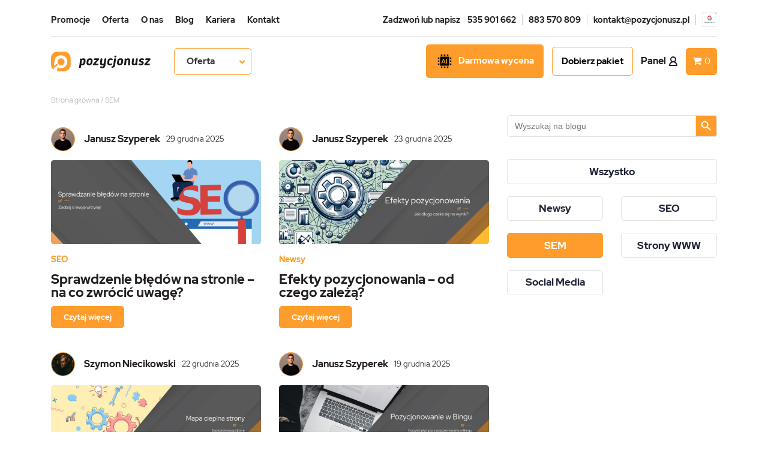

--- FILE ---
content_type: text/html
request_url: https://www.pozycjonusz.pl/category/sem/
body_size: 35443
content:
<!DOCTYPE html>
<html class="no-js" lang="pl-PL">
<head>
<script>window.dataLayer=window.dataLayer||[];
function gtag(){
dataLayer.push(arguments);
}
gtag("consent", "default", {
ad_storage: "denied",
ad_user_data: "denied",
ad_personalization: "denied",
analytics_storage: "denied",
functionality_storage: "denied",
personalization_storage: "denied",
security_storage: "granted",
wait_for_update: 2000,
});
gtag("set", "ads_data_redaction", true);
gtag("set", "url_passthrough", false);</script>
<meta charset="utf-8">
<meta http-equiv="X-UA-Compatible" content="IE=edge">
<meta name="viewport" content="width=device-width, initial-scale=1.0">
<link rel="icon" type="image/png" href="https://www.pozycjonusz.pl/wp-content/themes/wiwi/images/favicon.png">
<meta property="og:image" content="https://www.pozycjonusz.pl/wp-content/uploads/2022/01/logo_pz1.png"/>
<meta name='robots' content='index, follow, max-image-preview:large, max-snippet:-1, max-video-preview:-1'/>
<noscript><img height="1" width="1" style="display:none" src="https://www.facebook.com/tr?id=797872017024985&ev=PageView&noscript=1"/></noscript>
<title>SEM - Pozycjonusz</title>
<link rel="canonical" href="https://www.pozycjonusz.pl/category/sem/"/>
<link rel="next" href="https://www.pozycjonusz.pl/category/sem/page/2/"/>
<meta property="og:locale" content="pl_PL"/>
<meta property="og:type" content="article"/>
<meta property="og:title" content="SEM - Pozycjonusz"/>
<meta property="og:url" content="https://www.pozycjonusz.pl/category/sem/"/>
<meta property="og:site_name" content="Pozycjonusz"/>
<meta property="og:image" content="https://www.pozycjonusz.pl/wp-content/uploads/2022/01/logo_pz1.png"/>
<meta property="og:image:width" content="47"/>
<meta property="og:image:height" content="51"/>
<meta property="og:image:type" content="image/png"/>
<meta name="twitter:card" content="summary_large_image"/>
<script type="application/ld+json" class="yoast-schema-graph">{"@context":"https://schema.org","@graph":[{"@type":"CollectionPage","@id":"https://www.pozycjonusz.pl/category/sem/","url":"https://www.pozycjonusz.pl/category/sem/","name":"SEM - Pozycjonusz","isPartOf":{"@id":"https://www.pozycjonusz.pl/#website"},"primaryImageOfPage":{"@id":"https://www.pozycjonusz.pl/category/sem/#primaryimage"},"image":{"@id":"https://www.pozycjonusz.pl/category/sem/#primaryimage"},"thumbnailUrl":"https://www.pozycjonusz.pl/wp-content/uploads/2020/11/marketing-hotelu-1.jpg","breadcrumb":{"@id":"https://www.pozycjonusz.pl/category/sem/#breadcrumb"},"inLanguage":"pl-PL"},{"@type":"ImageObject","inLanguage":"pl-PL","@id":"https://www.pozycjonusz.pl/category/sem/#primaryimage","url":"https://www.pozycjonusz.pl/wp-content/uploads/2020/11/marketing-hotelu-1.jpg","contentUrl":"https://www.pozycjonusz.pl/wp-content/uploads/2020/11/marketing-hotelu-1.jpg","width":1920,"height":1080},{"@type":"BreadcrumbList","@id":"https://www.pozycjonusz.pl/category/sem/#breadcrumb","itemListElement":[{"@type":"ListItem","position":1,"name":"Strona główna","item":"https://www.pozycjonusz.pl/"},{"@type":"ListItem","position":2,"name":"SEM"}]},{"@type":"WebSite","@id":"https://www.pozycjonusz.pl/#website","url":"https://www.pozycjonusz.pl/","name":"Pozycjonusz","description":"","publisher":{"@id":"https://www.pozycjonusz.pl/#organization"},"potentialAction":[{"@type":"SearchAction","target":{"@type":"EntryPoint","urlTemplate":"https://www.pozycjonusz.pl/?s={search_term_string}"},"query-input":"required name=search_term_string"}],"inLanguage":"pl-PL"},{"@type":"Organization","@id":"https://www.pozycjonusz.pl/#organization","name":"Pozycjonusz","url":"https://www.pozycjonusz.pl/","logo":{"@type":"ImageObject","inLanguage":"pl-PL","@id":"https://www.pozycjonusz.pl/#/schema/logo/image/","url":"https://www.pozycjonusz.pl/wp-content/uploads/2020/10/logo_poz.svg","contentUrl":"https://www.pozycjonusz.pl/wp-content/uploads/2020/10/logo_poz.svg","width":166,"height":33,"caption":"Pozycjonusz"},"image":{"@id":"https://www.pozycjonusz.pl/#/schema/logo/image/"}}]}</script>
<link rel='dns-prefetch' href='//cdn.jsdelivr.net'/>
<link rel="stylesheet" type="text/css" href="//www.pozycjonusz.pl/wp-content/cache/wpfc-minified/kzq8o30w/h5i0s.css" media="all"/>
<style id='ideabox-toc-style-inline-css'>html{scroll-behavior:auto !important}.ib-toc-container .ib-toc-icon-collapse,.ib-toc-container .ib-toc-icon-expand{display:none;height:20px;line-height:1}.ib-toc-container .ib-toc-icon-collapse svg,.ib-toc-container .ib-toc-icon-expand svg{fill:var(--fill)}.ib-toc-container.ib-toc-expanded .ib-toc-icon-collapse{display:inline}.ib-toc-container.ib-toc-collapsed .ib-toc-icon-expand{display:inline}.ib-toc-container .ib-toc-header{padding:10px 20px;display:flex;flex-direction:row;justify-content:space-between;align-items:center;cursor:pointer}.ib-toc-container .ib-toc-header .ib-toc-header-right{display:flex}.ib-toc-container .ib-toc-body{padding:20px}.ib-toc-container .ib-toc-separator{height:1px;background-color:#333}.ib-toc-container .ib-toc-anchors{margin:0;padding:0}.ib-toc-container .ib-toc-anchors ul,.ib-toc-container .ib-toc-anchors ol{padding-left:45px}.ib-toc-container .ib-toc-anchors li{margin-top:var(--listSpacing)}.ib-toc-container .ib-toc-anchors>li:first-of-type{margin-top:0}.ib-toc-container .ib-toc-anchors a{color:var(--linkColor)}.ib-toc-container ol{list-style:none !important;counter-reset:item}.ib-toc-container ol li{counter-increment:item}.ib-toc-container ol li:before{content:counters(item, ".") " ";display:inline-block;margin-right:.5em;text-align:right}.ib-toc-container ol.ib-toc-anchors>li:before{content:counters(item, ".") ". "}</style>
<style>.wp-block-button__link{color:#fff;background-color:#32373c;border-radius:9999px;box-shadow:none;text-decoration:none;padding:calc(.667em + 2px) calc(1.333em + 2px);font-size:1.125em}.wp-block-file__button{background:#32373c;color:#fff;text-decoration:none}</style>
<style id='global-styles-inline-css'>body{--wp--preset--color--black:#000000;--wp--preset--color--cyan-bluish-gray:#abb8c3;--wp--preset--color--white:#ffffff;--wp--preset--color--pale-pink:#f78da7;--wp--preset--color--vivid-red:#cf2e2e;--wp--preset--color--luminous-vivid-orange:#ff6900;--wp--preset--color--luminous-vivid-amber:#fcb900;--wp--preset--color--light-green-cyan:#7bdcb5;--wp--preset--color--vivid-green-cyan:#00d084;--wp--preset--color--pale-cyan-blue:#8ed1fc;--wp--preset--color--vivid-cyan-blue:#0693e3;--wp--preset--color--vivid-purple:#9b51e0;--wp--preset--gradient--vivid-cyan-blue-to-vivid-purple:linear-gradient(135deg,rgba(6,147,227,1) 0%,rgb(155,81,224) 100%);--wp--preset--gradient--light-green-cyan-to-vivid-green-cyan:linear-gradient(135deg,rgb(122,220,180) 0%,rgb(0,208,130) 100%);--wp--preset--gradient--luminous-vivid-amber-to-luminous-vivid-orange:linear-gradient(135deg,rgba(252,185,0,1) 0%,rgba(255,105,0,1) 100%);--wp--preset--gradient--luminous-vivid-orange-to-vivid-red:linear-gradient(135deg,rgba(255,105,0,1) 0%,rgb(207,46,46) 100%);--wp--preset--gradient--very-light-gray-to-cyan-bluish-gray:linear-gradient(135deg,rgb(238,238,238) 0%,rgb(169,184,195) 100%);--wp--preset--gradient--cool-to-warm-spectrum:linear-gradient(135deg,rgb(74,234,220) 0%,rgb(151,120,209) 20%,rgb(207,42,186) 40%,rgb(238,44,130) 60%,rgb(251,105,98) 80%,rgb(254,248,76) 100%);--wp--preset--gradient--blush-light-purple:linear-gradient(135deg,rgb(255,206,236) 0%,rgb(152,150,240) 100%);--wp--preset--gradient--blush-bordeaux:linear-gradient(135deg,rgb(254,205,165) 0%,rgb(254,45,45) 50%,rgb(107,0,62) 100%);--wp--preset--gradient--luminous-dusk:linear-gradient(135deg,rgb(255,203,112) 0%,rgb(199,81,192) 50%,rgb(65,88,208) 100%);--wp--preset--gradient--pale-ocean:linear-gradient(135deg,rgb(255,245,203) 0%,rgb(182,227,212) 50%,rgb(51,167,181) 100%);--wp--preset--gradient--electric-grass:linear-gradient(135deg,rgb(202,248,128) 0%,rgb(113,206,126) 100%);--wp--preset--gradient--midnight:linear-gradient(135deg,rgb(2,3,129) 0%,rgb(40,116,252) 100%);--wp--preset--duotone--dark-grayscale:url('#wp-duotone-dark-grayscale');--wp--preset--duotone--grayscale:url('#wp-duotone-grayscale');--wp--preset--duotone--purple-yellow:url('#wp-duotone-purple-yellow');--wp--preset--duotone--blue-red:url('#wp-duotone-blue-red');--wp--preset--duotone--midnight:url('#wp-duotone-midnight');--wp--preset--duotone--magenta-yellow:url('#wp-duotone-magenta-yellow');--wp--preset--duotone--purple-green:url('#wp-duotone-purple-green');--wp--preset--duotone--blue-orange:url('#wp-duotone-blue-orange');--wp--preset--font-size--small:13px;--wp--preset--font-size--medium:20px;--wp--preset--font-size--large:36px;--wp--preset--font-size--x-large:42px;--wp--preset--spacing--20:0.44rem;--wp--preset--spacing--30:0.67rem;--wp--preset--spacing--40:1rem;--wp--preset--spacing--50:1.5rem;--wp--preset--spacing--60:2.25rem;--wp--preset--spacing--70:3.38rem;--wp--preset--spacing--80:5.06rem;--wp--preset--shadow--natural:6px 6px 9px rgba(0, 0, 0, 0.2);--wp--preset--shadow--deep:12px 12px 50px rgba(0, 0, 0, 0.4);--wp--preset--shadow--sharp:6px 6px 0px rgba(0, 0, 0, 0.2);--wp--preset--shadow--outlined:6px 6px 0px -3px rgba(255, 255, 255, 1), 6px 6px rgba(0, 0, 0, 1);--wp--preset--shadow--crisp:6px 6px 0px rgba(0, 0, 0, 1);}:where(.is-layout-flex){gap:0.5em;}body .is-layout-flow > .alignleft{float:left;margin-inline-start:0;margin-inline-end:2em;}body .is-layout-flow > .alignright{float:right;margin-inline-start:2em;margin-inline-end:0;}body .is-layout-flow > .aligncenter{margin-left:auto !important;margin-right:auto !important;}body .is-layout-constrained > .alignleft{float:left;margin-inline-start:0;margin-inline-end:2em;}body .is-layout-constrained > .alignright{float:right;margin-inline-start:2em;margin-inline-end:0;}body .is-layout-constrained > .aligncenter{margin-left:auto !important;margin-right:auto !important;}body .is-layout-constrained > :where(:not(.alignleft):not(.alignright):not(.alignfull)){max-width:var(--wp--style--global--content-size);margin-left:auto !important;margin-right:auto !important;}body .is-layout-constrained > .alignwide{max-width:var(--wp--style--global--wide-size);}body .is-layout-flex{display:flex;}body .is-layout-flex{flex-wrap:wrap;align-items:center;}body .is-layout-flex > *{margin:0;}:where(.wp-block-columns.is-layout-flex){gap:2em;}.has-black-color{color:var(--wp--preset--color--black) !important;}.has-cyan-bluish-gray-color{color:var(--wp--preset--color--cyan-bluish-gray) !important;}.has-white-color{color:var(--wp--preset--color--white) !important;}.has-pale-pink-color{color:var(--wp--preset--color--pale-pink) !important;}.has-vivid-red-color{color:var(--wp--preset--color--vivid-red) !important;}.has-luminous-vivid-orange-color{color:var(--wp--preset--color--luminous-vivid-orange) !important;}.has-luminous-vivid-amber-color{color:var(--wp--preset--color--luminous-vivid-amber) !important;}.has-light-green-cyan-color{color:var(--wp--preset--color--light-green-cyan) !important;}.has-vivid-green-cyan-color{color:var(--wp--preset--color--vivid-green-cyan) !important;}.has-pale-cyan-blue-color{color:var(--wp--preset--color--pale-cyan-blue) !important;}.has-vivid-cyan-blue-color{color:var(--wp--preset--color--vivid-cyan-blue) !important;}.has-vivid-purple-color{color:var(--wp--preset--color--vivid-purple) !important;}.has-black-background-color{background-color:var(--wp--preset--color--black) !important;}.has-cyan-bluish-gray-background-color{background-color:var(--wp--preset--color--cyan-bluish-gray) !important;}.has-white-background-color{background-color:var(--wp--preset--color--white) !important;}.has-pale-pink-background-color{background-color:var(--wp--preset--color--pale-pink) !important;}.has-vivid-red-background-color{background-color:var(--wp--preset--color--vivid-red) !important;}.has-luminous-vivid-orange-background-color{background-color:var(--wp--preset--color--luminous-vivid-orange) !important;}.has-luminous-vivid-amber-background-color{background-color:var(--wp--preset--color--luminous-vivid-amber) !important;}.has-light-green-cyan-background-color{background-color:var(--wp--preset--color--light-green-cyan) !important;}.has-vivid-green-cyan-background-color{background-color:var(--wp--preset--color--vivid-green-cyan) !important;}.has-pale-cyan-blue-background-color{background-color:var(--wp--preset--color--pale-cyan-blue) !important;}.has-vivid-cyan-blue-background-color{background-color:var(--wp--preset--color--vivid-cyan-blue) !important;}.has-vivid-purple-background-color{background-color:var(--wp--preset--color--vivid-purple) !important;}.has-black-border-color{border-color:var(--wp--preset--color--black) !important;}.has-cyan-bluish-gray-border-color{border-color:var(--wp--preset--color--cyan-bluish-gray) !important;}.has-white-border-color{border-color:var(--wp--preset--color--white) !important;}.has-pale-pink-border-color{border-color:var(--wp--preset--color--pale-pink) !important;}.has-vivid-red-border-color{border-color:var(--wp--preset--color--vivid-red) !important;}.has-luminous-vivid-orange-border-color{border-color:var(--wp--preset--color--luminous-vivid-orange) !important;}.has-luminous-vivid-amber-border-color{border-color:var(--wp--preset--color--luminous-vivid-amber) !important;}.has-light-green-cyan-border-color{border-color:var(--wp--preset--color--light-green-cyan) !important;}.has-vivid-green-cyan-border-color{border-color:var(--wp--preset--color--vivid-green-cyan) !important;}.has-pale-cyan-blue-border-color{border-color:var(--wp--preset--color--pale-cyan-blue) !important;}.has-vivid-cyan-blue-border-color{border-color:var(--wp--preset--color--vivid-cyan-blue) !important;}.has-vivid-purple-border-color{border-color:var(--wp--preset--color--vivid-purple) !important;}.has-vivid-cyan-blue-to-vivid-purple-gradient-background{background:var(--wp--preset--gradient--vivid-cyan-blue-to-vivid-purple) !important;}.has-light-green-cyan-to-vivid-green-cyan-gradient-background{background:var(--wp--preset--gradient--light-green-cyan-to-vivid-green-cyan) !important;}.has-luminous-vivid-amber-to-luminous-vivid-orange-gradient-background{background:var(--wp--preset--gradient--luminous-vivid-amber-to-luminous-vivid-orange) !important;}.has-luminous-vivid-orange-to-vivid-red-gradient-background{background:var(--wp--preset--gradient--luminous-vivid-orange-to-vivid-red) !important;}.has-very-light-gray-to-cyan-bluish-gray-gradient-background{background:var(--wp--preset--gradient--very-light-gray-to-cyan-bluish-gray) !important;}.has-cool-to-warm-spectrum-gradient-background{background:var(--wp--preset--gradient--cool-to-warm-spectrum) !important;}.has-blush-light-purple-gradient-background{background:var(--wp--preset--gradient--blush-light-purple) !important;}.has-blush-bordeaux-gradient-background{background:var(--wp--preset--gradient--blush-bordeaux) !important;}.has-luminous-dusk-gradient-background{background:var(--wp--preset--gradient--luminous-dusk) !important;}.has-pale-ocean-gradient-background{background:var(--wp--preset--gradient--pale-ocean) !important;}.has-electric-grass-gradient-background{background:var(--wp--preset--gradient--electric-grass) !important;}.has-midnight-gradient-background{background:var(--wp--preset--gradient--midnight) !important;}.has-small-font-size{font-size:var(--wp--preset--font-size--small) !important;}.has-medium-font-size{font-size:var(--wp--preset--font-size--medium) !important;}.has-large-font-size{font-size:var(--wp--preset--font-size--large) !important;}.has-x-large-font-size{font-size:var(--wp--preset--font-size--x-large) !important;}
.wp-block-navigation a:where(:not(.wp-element-button)){color:inherit;}:where(.wp-block-columns.is-layout-flex){gap:2em;}
.wp-block-pullquote{font-size:1.5em;line-height:1.6;}</style>
<style id='ailg-inline-styles-inline-css'>[id^="yasr_visitor_votes_"]{display:none !important;}
#ailg-container-wrapper{font-family:-apple-system, BlinkMacSystemFont, 'Segoe UI', Roboto, Helvetica, Arial, sans-serif;}
#ailg-container-wrapper .card{border:none;border-radius:10px;box-shadow:0 5px 15px rgba(0, 0, 0, 0.07);}
#ailg-container-wrapper .card-title{color:#1a1a1a;font-weight:700;}
#ailg-container-wrapper .text-muted{color:#6c757d !important;}
.info-feature-box{background-color:#fff;border:1px solid #e9ecef;border-radius:10px;padding:25px 20px;text-align:center;height:100%;transition:all 0.3s ease;box-shadow:0 4px 6px rgba(0, 0, 0, 0.04);}
.info-feature-box:hover{transform:translateY(-5px);box-shadow:0 8px 15px rgba(0, 0, 0, 0.08);border-color:#fe9d2b;}
.info-feature-icon{width:60px;height:60px;margin:0 auto 20px auto;background-color:#fe9d2b;border-radius:50%;display:flex;align-items:center;justify-content:center;color:#fff;font-size:28px;}
.info-feature-title{font-size:16px;font-weight:700;color:#1a1a1a;margin-bottom:10px;}
.info-feature-text{font-size:14px;color:#6c757d;line-height:1.5;margin-bottom:0;}
#ailg-form .form-label{font-weight:700 !important;color:#1a1a1a;margin-bottom:8px;font-size:15px;}
#ailg-form .form-control, #ailg-form .form-select{border-radius:6px;border:1px solid #e0e0e0;padding:10px 15px;font-size:15px;color:#333;}
#ailg-form .form-control:focus, #ailg-form .form-select:focus{border-color:#fe9d2b;box-shadow:0 0 0 3px rgba(254, 157, 43, 0.2);}
#ailg-form .input-group-text{background-color:#f8f9fa;border:1px solid #e0e0e0;}
#ailg-form .form-text{color:#666;}
#ailg-form button[type='submit']{background-color:#fe9d2b;border-color:#fe9d2b;border-radius:5px;font-weight:600;padding:12px 24px;font-size:16px;transition:background-color 0.2s;}
#ailg-form button[type='submit']:hover{background-color:#e88f1c;border-color:#e88f1c;}
#ailg-form .form-check{display:flex;align-items:flex-start;}
#ailg-form .form-check-input{margin-top:0.2em;margin-right:10px !important;flex-shrink:0;position:relative;width:1.2em;height:1.2em;}
#ailg-form .form-check-label{line-height:1.5;}</style>
<link rel="stylesheet" type="text/css" href="//www.pozycjonusz.pl/wp-content/cache/wpfc-minified/q532szeh/h5i0s.css" media="all"/>
<link rel='stylesheet' id='bootstrap-icons-css' href='https://cdn.jsdelivr.net/npm/bootstrap-icons@1.11.3/font/bootstrap-icons.min.css?ver=6.2.8' type='text/css' media='all'/>
<style>#heateor_sss_error{color:red;margin:7px 0}#heateor_sss_sharing_more_providers .filter svg{position:absolute;left:16px;top:18px}div.heateor_sss_sharing_ul a:link,div.heateor_sss_sharing_ul a:focus{text-decoration:none;background:transparent!important}.heateor_sss_login_container{margin:2px 0}.heateor_sss_login_container img,.heateor_sss_sharing_container img{cursor:pointer;margin:2px;border:none}.heateor_sss_login_container img{display:none;float:left}#heateor_sss_loading_image{display:block!important;float:none}.heateor_sss_error{background-color:#ffffe0;border:1px solid #e6db55;padding:5px;margin:10px}#heateor_sss_sharing_more_providers{position:fixed;top:50%;left:47%;background:#fafafa;width:650px;margin:-180px 0 0 -300px;z-index:10000000;text-shadow:none!important;height:308px}#heateor_sss_mastodon_popup_bg,#heateor_sss_popup_bg{background:url(//www.pozycjonusz.pl/wp-content/plugins/sassy-social-share/images/transparent_bg.png);bottom:0;display:block;left:0;position:fixed;right:0;top:0;z-index:10000}#heateor_sss_sharing_more_providers .title{font-size:14px!important;height:auto!important;background:#58b8f8!important;border-bottom:1px solid #d7d7d7!important;color:#fff;font-weight:700;letter-spacing:inherit;line-height:34px!important;padding:0!important;text-align:center;text-transform:none;margin:0!important;text-shadow:none!important;width:100%}#heateor_sss_sharing_more_providers *{font-family:Arial,Helvetica,sans-serif}#heateor_sss_sharing_more_providers #heateor_sss_sharing_more_content{background:#fafafa;border-radius:4px;color:#555;height:auto;width:100%}#heateor_sss_sharing_more_providers .filter{margin:0;padding:10px 0 0;position:relative;width:100%}#heateor_sss_sharing_more_providers .all-services{clear:both;height:250px;overflow:auto}#heateor_sss_sharing_more_content .all-services ul{display:block;margin:10px!important;overflow:hidden;list-style:none;padding-left:0!important;position:static!important;width:auto!important}#heateor_sss_sharing_more_content .all-services ul li{padding:0;margin:0 0 0 5px;background:0 0!important;float:left;width:24.1%;text-align:left!important}#heateor_sss_sharing_more_providers .close-button img{margin:0}#heateor_sss_sharing_more_providers .close-button.separated{background:0 0!important;border:none!important;box-shadow:none!important;width:auto!important;height:auto!important;z-index:1000}#heateor_sss_sharing_more_providers .close-button{height:auto!important;width:auto!important;left:auto!important;display:block!important;color:#555!important;cursor:pointer!important;font-size:29px!important;line-height:29px!important;margin:0!important;padding:0!important;position:absolute;right:-16px;top:-16px}#heateor_sss_sharing_more_providers .filter input.search{width:96%;display:block;float:none;font-family:"open sans","helvetica neue",helvetica,arial,sans-serif;font-weight:300;height:auto;line-height:inherit;margin:0 11px;padding:5px 8px 5px 27px!important;border:1px solid #ccc!important;color:#000;background:#fff!important;font-size:16px!important;text-align:left!important;max-width:-webkit-fill-available}#heateor_sss_sharing_more_providers .footer-panel{background:#fff;border-top:1px solid #d7d7d7;padding:6px 0;width:100%;color:#fff}#heateor_sss_sharing_more_providers .footer-panel p{background-color:transparent;top:0;text-align:left!important;color:#000;font-family:'helvetica neue',arial,helvetica,sans-serif;font-size:12px;line-height:1.2;margin:0!important;padding:0 6px!important;text-indent:0!important}#heateor_sss_sharing_more_providers .footer-panel a{color:#fff;text-decoration:none;font-weight:700;text-indent:0!important}#heateor_sss_sharing_more_providers .all-services ul li a span{width:51%}#heateor_sss_sharing_more_providers .all-services ul li a{border-radius:3px;color:#666!important;display:block;font-size:12px;height:auto;line-height:20px;overflow:hidden;padding:8px 8px 8px 1px;text-decoration:none!important;text-overflow:ellipsis;white-space:nowrap;border:none!important;text-indent:0!important;background:0 0!important;text-shadow:none}.heateor_sss_share_count{display:block;text-indent:0!important;visibility:hidden;background-color:#58b8f8!important;width:5px;height:auto;text-align:center;min-width:8px!important;padding:1px 4px!important;color:#fff!important;font-family:'Open Sans',arial,sans-serif!important;font-size:10px!important;font-weight:600!important;-webkit-border-radius:15px!important;border-radius:15px!important;-webkit-box-shadow:0 2px 2px rgba(0,0,0,.4);box-shadow:0 2px 2px rgba(0,0,0,.4);text-shadow:0 -1px 0 rgba(0,0,0,.2);line-height:14px!important;border:2px solid #fff!important;z-index:1;margin:2px auto!important;box-sizing:content-box!important}.heateor_sss_share_count,.heateor_sss_vertical_sharing{-webkit-box-sizing:content-box!important;-moz-box-sizing:content-box!important}div.heateor_sss_follow_ul,div.heateor_sss_sharing_ul{padding-left:0!important;margin:1px 0!important}#heateor_sss_mastodon_popup_close img,#heateor_sss_sharing_popup_close img{opacity:1!important;background:0 0!important;border:none!important;outline:0!important;box-shadow:none!important;width:auto!important;height:auto!important;top:inherit!important;right:inherit!important;left:9px!important;padding:0!important}div.heateor_sss_follow_ul .heateorSssSharingRound,div.heateor_sss_sharing_ul .heateorSssSharingRound{background:0 0!important}.heateor_sss_square_count{display:none;text-align:center;font-weight:bolder;font-family:sans-serif;font-style:normal;font-size:.6em;visibility:hidden}div.heateor_sss_follow_ul a,div.heateor_sss_horizontal_sharing div.heateor_sss_sharing_ul a{float:left;padding:0!important;list-style:none!important;border:none!important;margin:2px}.heateorSssSharing,.heateorSssSharingButton{display:block;cursor:pointer;margin:2px}div.heateor_sss_follow_ul a:before,div.heateor_sss_sharing_ul a:before{content:none!important}div.heateor_sss_follow_ul a{width:auto}.heateor_sss_vertical_sharing{background:0 0;-webkit-box-shadow:0 1px 4px 1px rgba(0,0,0,.1);box-shadow:0 1px 4px 1px rgba(0,0,0,.1);position:fixed;overflow:visible;z-index:10000000;display:block;padding:10px;border-radius:4px;opacity:1;box-sizing:content-box!important}div.heateor_sss_horizontal_counter li.heateor_sss_facebook_share,div.heateor_sss_horizontal_sharing li.heateor_sss_facebook_share{width:96px}li.heateor_sss_facebook_like .fb-like span,li.heateor_sss_facebook_recommend .fb-like span,li.heateor_sss_facebook_share .fb-share-button span{vertical-align:top!important}li.heateor_sss_facebook_like .fb-like span iframe,li.heateor_sss_facebook_recommend .fb-like span iframe{max-width:none!important;z-index:1000}.heateor_sss_counter_container li{height:21px}.heateorSssTCBackground:hover{border-width:0!important;background-color:transparent}.heateorSssTCBackground{border-width:0!important;background-color:transparent!important;font-style:normal;word-wrap:normal;color:#666;line-height:1;visibility:hidden}.heateorSssSharingSvg{width:100%;height:100%}.heateorSssSharing{float:left;border:none}.heateorSssSharingArrow{height:16px;width:16px;cursor:pointer;margin-top:10px}.heateorSssPushIn{background:url(data:image/svg+xml;charset=utf8,%3Csvg%20xmlns%3D%22http%3A%2F%2Fwww.w3.org%2F2000%2Fsvg%22%20width%3D%22100%25%22%20height%3D%22100%25%22%20viewBox%3D%220%200%2030%2030%22%3E%0A%3Cpath%20d%3D%22M%207%206%20q%202%206%2010%206%20v%20-6%20l%206%209%20l%20-6%209%20v%20-6%20q%20-10%202%20-10%20-12%22%20stroke-width%3D%221%22%20stroke%3D%22%23000%22%20fill%3D%22%23000%22%20stroke-linecap%3D%22round%22%3E%3C%2Fpath%3E%3C%2Fsvg%3E) left no-repeat}.heateorSssPullOut{background:url(data:image/svg+xml;charset=utf8,%3Csvg%20xmlns%3D%22http%3A%2F%2Fwww.w3.org%2F2000%2Fsvg%22%20width%3D%22100%25%22%20height%3D%22100%25%22%20viewBox%3D%220%200%2030%2030%22%3E%0A%3Cpath%20d%3D%22M%2023%206%20q%20-2%206%20-10%206%20v%20-6%20l%20-6%209%20l%206%209%20v%20-6%20q%2010%202%2010%20-12%22%20stroke-width%3D%221%22%20stroke%3D%22%23000%22%20fill%3D%22%23000%22%20stroke-linecap%3D%22round%22%3E%3C%2Fpath%3E%3C%2Fsvg%3E) left no-repeat}.heateorSssCommentingTabs li{padding-left:0!important;float:left;margin:0 1em 0 0 !important;list-style:none;color:#aaa;display:block;cursor:pointer;font-size:.85em}div.heateorSssTotalShareCount{word-wrap:normal!important;font-weight:bolder;font-family:sans-serif;padding:0;margin:0;text-align:center}div.heateorSssTotalShareText{word-wrap:normal!important;margin:0;padding:0;text-align:center}div.heateor_sss_horizontal_sharing li{width:auto}div.heateor_sss_horizontal_sharing li.heateor_sss_facebook_like{width:91px}div.heateor_sss_horizontal_sharing li.heateor_sss_facebook_recommend{width:145px}div.heateor_sss_horizontal_sharing li.heateor_sss_twitter_tweet{width:95px}div.heateor_sss_horizontal_sharing li.heateor_sss_linkedin_share span{vertical-align:text-top!important}div.heateor_sss_horizontal_sharing li.heateor_sss_linkedin_share{width:96px}div.heateor_sss_horizontal_sharing li.heateor_sss_buffer_share{width:108px}div.heateor_sss_horizontal_sharing li.heateor_sss_reddit_badge{width:130px}div.heateor_sss_horizontal_sharing li.heateor_sss_yummly{width:106px}div.heateor_sss_horizontal_sharing li.heateor_sss_pinterest_pin{width:76px}div.heateor_sss_horizontal_sharing li.heateor_sss_xing{width:98px}.heateor_sss_sharing_container a{padding:0!important;box-shadow:none!important;border:none!important}.heateorSssClear{clear:both}div.course_instructor_widget .heateor_sss_vertical_sharing{display:none!important}@media screen and (max-width:783px){#heateor_sss_sharing_more_providers{width:80%;left:60%;margin-left:-50%;text-shadow:none!important}}@media screen and (max-width:752px){#heateor_sss_sharing_more_content .all-services ul li{width:32.1%}}@media screen and (max-width:590px){#heateor_sss_sharing_more_content .all-services ul li{width:48.1%}#heateor_sss_sharing_more_providers .filter input.search{width:93%}}@media screen and (max-width:413px){#heateor_sss_sharing_more_content .all-services ul li{width:100%}}div.heateor_sss_bottom_sharing{margin-bottom:0}div.heateor_sss_sharing_container a:before,div.heateor_sss_follow_icons_container a:before{content:none}.heateor_sss_mastodon_popup_button{background:linear-gradient(#ec1b23,#d43116);padding:8px 0 10px;font-size:18px;border:0;color:#fff;border-radius:8px;margin:4px auto;font-weight:bolder;width:35%;cursor:pointer;border-bottom-style:groove;border-bottom-width:5px;border-bottom-color:rgb(0,0,0,.2)}@media screen and (max-width: 783px)#heateor_sss_sharing_more_providers .filter input.search{border:1px solid #ccc;width:92.8%}div.heateor_sss_follow_icons_container svg,div.heateor_sss_sharing_container svg{width:100%;height:100%}</style>
<style id='heateor_sss_frontend_css-inline-css'>.heateor_sss_button_instagram span.heateor_sss_svg,a.heateor_sss_instagram span.heateor_sss_svg{background:radial-gradient(circle at 30% 107%,#fdf497 0,#fdf497 5%,#fd5949 45%,#d6249f 60%,#285aeb 90%)}.heateor_sss_horizontal_sharing .heateor_sss_svg,.heateor_sss_standard_follow_icons_container .heateor_sss_svg{color:#fff;border-width:0px;border-style:solid;border-color:transparent}.heateor_sss_horizontal_sharing .heateorSssTCBackground{color:#666}.heateor_sss_horizontal_sharing span.heateor_sss_svg:hover,.heateor_sss_standard_follow_icons_container span.heateor_sss_svg:hover{border-color:transparent;}.heateor_sss_vertical_sharing span.heateor_sss_svg,.heateor_sss_floating_follow_icons_container span.heateor_sss_svg{color:#fff;border-width:0px;border-style:solid;border-color:transparent;}.heateor_sss_vertical_sharing .heateorSssTCBackground{color:#666;}.heateor_sss_vertical_sharing span.heateor_sss_svg:hover,.heateor_sss_floating_follow_icons_container span.heateor_sss_svg:hover{border-color:transparent;}@media screen and (max-width:783px){.heateor_sss_vertical_sharing{display:none!important}}div.heateor_sss_mobile_footer{display:none;}@media screen and (max-width:783px){div.heateor_sss_bottom_sharing .heateorSssTCBackground{background-color:white}div.heateor_sss_bottom_sharing{width:100%!important;left:0!important;}div.heateor_sss_bottom_sharing a{width:11.111111111111% !important;}div.heateor_sss_bottom_sharing .heateor_sss_svg{width:100% !important;}div.heateor_sss_bottom_sharing div.heateorSssTotalShareCount{font-size:1em!important;line-height:28px!important}div.heateor_sss_bottom_sharing div.heateorSssTotalShareText{font-size:.7em!important;line-height:0px!important}div.heateor_sss_mobile_footer{display:block;height:40px;}.heateor_sss_bottom_sharing{padding:0!important;display:block!important;width:auto!important;bottom:-2px!important;top:auto!important;}.heateor_sss_bottom_sharing .heateor_sss_square_count{line-height:inherit;}.heateor_sss_bottom_sharing .heateorSssSharingArrow{display:none;}.heateor_sss_bottom_sharing .heateorSssTCBackground{margin-right:1.1em!important}}</style>
<link rel="stylesheet" type="text/css" href="//www.pozycjonusz.pl/wp-content/cache/wpfc-minified/6l4sdtus/h5i0s.css" media="all"/>
<!--[if lt IE 10]><link rel='stylesheet' id='bootstrapie8-css' href='https://www.pozycjonusz.pl/wp-content/themes/wiwi/theme/css/bootstrapie8.css?ver=4.0.0' type='text/css' media='all'/><![endif]-->
<link rel="stylesheet" type="text/css" href="//www.pozycjonusz.pl/wp-content/cache/wpfc-minified/lnd9qmxc/h5i0s.css" media="all"/>
<link rel="https://api.w.org/" href="https://www.pozycjonusz.pl/wp-json/"/><link rel="alternate" type="application/json" href="https://www.pozycjonusz.pl/wp-json/wp/v2/categories/390"/><style id="ubermenu-custom-generated-css">@media screen and (min-width:992px){
.ubermenu{display:block !important;}
.ubermenu-responsive .ubermenu-item.ubermenu-hide-desktop{display:none !important;}
.ubermenu-responsive.ubermenu-retractors-responsive .ubermenu-retractor-mobile{display:none;}
.ubermenu.ubermenu-horizontal.ubermenu-items-vstretch .ubermenu-nav{display:flex;align-items:stretch;}
.ubermenu.ubermenu-horizontal.ubermenu-items-vstretch .ubermenu-item.ubermenu-item-level-0{display:flex;flex-direction:column;}
.ubermenu.ubermenu-horizontal.ubermenu-items-vstretch .ubermenu-item.ubermenu-item-level-0 > .ubermenu-target{flex:1;display:flex;align-items:center;flex-wrap:wrap;}
.ubermenu.ubermenu-horizontal.ubermenu-items-vstretch .ubermenu-item.ubermenu-item-level-0 > .ubermenu-target > .ubermenu-target-divider{position:static;flex-basis:100%;}
.ubermenu.ubermenu-horizontal.ubermenu-items-vstretch .ubermenu-item.ubermenu-item-level-0 > .ubermenu-target.ubermenu-item-layout-image_left > .ubermenu-target-text{padding-left:1em;}
.ubermenu.ubermenu-horizontal.ubermenu-items-vstretch .ubermenu-item.ubermenu-item-level-0 > .ubermenu-target.ubermenu-item-layout-image_right > .ubermenu-target-text{padding-right:1em;}
.ubermenu.ubermenu-horizontal.ubermenu-items-vstretch .ubermenu-item.ubermenu-item-level-0 > .ubermenu-target.ubermenu-item-layout-image_above, .ubermenu.ubermenu-horizontal.ubermenu-items-vstretch .ubermenu-item.ubermenu-item-level-0 > .ubermenu-target.ubermenu-item-layout-image_below{flex-direction:column;}
.ubermenu.ubermenu-horizontal.ubermenu-items-vstretch .ubermenu-item.ubermenu-item-level-0 > .ubermenu-submenu-drop{top:100%;}
.ubermenu.ubermenu-horizontal.ubermenu-items-vstretch .ubermenu-item-level-0:not(.ubermenu-align-right) + .ubermenu-item.ubermenu-align-right{margin-left:auto;}
.ubermenu-force-current-submenu .ubermenu-item-level-0.ubermenu-current-menu-item > .ubermenu-submenu-drop, .ubermenu-force-current-submenu .ubermenu-item-level-0.ubermenu-current-menu-ancestor > .ubermenu-submenu-drop{display:block!important;opacity:1!important;visibility:visible!important;margin:0!important;top:auto!important;height:auto;z-index:19;}
.ubermenu-invert.ubermenu-horizontal .ubermenu-item-level-0 > .ubermenu-submenu-drop, .ubermenu-invert.ubermenu-horizontal.ubermenu-items-vstretch .ubermenu-item.ubermenu-item-level-0>.ubermenu-submenu-drop{top:auto;bottom:100%;}
.ubermenu-invert.ubermenu-horizontal.ubermenu-sub-indicators .ubermenu-item-level-0.ubermenu-has-submenu-drop > .ubermenu-target > .ubermenu-sub-indicator{transform:rotate(180deg);}
.ubermenu-invert.ubermenu-horizontal .ubermenu-submenu .ubermenu-item.ubermenu-active > .ubermenu-submenu-type-flyout{top:auto;bottom:0;}
.ubermenu-invert.ubermenu-horizontal .ubermenu-item-level-0 > .ubermenu-submenu-drop{clip:rect(-5000px,5000px,auto,-5000px);}
.ubermenu-invert.ubermenu-vertical .ubermenu-item-level-0 > .ubermenu-submenu-drop{right:100%;left:auto;}
.ubermenu-invert.ubermenu-vertical.ubermenu-sub-indicators .ubermenu-item-level-0.ubermenu-item-has-children > .ubermenu-target > .ubermenu-sub-indicator{right:auto;left:10px;transform:rotate(90deg);}
.ubermenu-vertical.ubermenu-invert .ubermenu-item > .ubermenu-submenu-drop{clip:rect(-5000px,5000px,5000px,-5000px);}
.ubermenu-vertical.ubermenu-invert.ubermenu-sub-indicators .ubermenu-has-submenu-drop > .ubermenu-target{padding-left:25px;}
.ubermenu-vertical.ubermenu-invert .ubermenu-item > .ubermenu-target > .ubermenu-sub-indicator{right:auto;left:10px;transform:rotate(90deg);}
.ubermenu-vertical.ubermenu-invert .ubermenu-item > .ubermenu-submenu-drop.ubermenu-submenu-type-flyout, .ubermenu-vertical.ubermenu-invert .ubermenu-submenu-type-flyout > .ubermenu-item > .ubermenu-submenu-drop{right:100%;left:auto;}
.ubermenu-responsive-toggle{display:none;}
}
@media screen and (max-width:991px){
.ubermenu-responsive-toggle, .ubermenu-sticky-toggle-wrapper{display:block;}
.ubermenu-responsive{width:100%;max-height:600px;visibility:visible;overflow:visible;-webkit-transition:max-height 1s ease-in;transition:max-height .3s ease-in;}
.ubermenu-responsive.ubermenu-mobile-accordion:not(.ubermenu-mobile-modal):not(.ubermenu-in-transition):not(.ubermenu-responsive-collapse){max-height:none;}
.ubermenu-responsive.ubermenu-items-align-center{text-align:left;}
.ubermenu-responsive.ubermenu{margin:0;}
.ubermenu-responsive.ubermenu .ubermenu-nav{display:block;}
.ubermenu-responsive.ubermenu-responsive-nocollapse, .ubermenu-repsonsive.ubermenu-no-transitions{display:block;max-height:none;}
.ubermenu-responsive.ubermenu-responsive-collapse{max-height:none;visibility:visible;overflow:visible;}
.ubermenu-responsive.ubermenu-responsive-collapse{max-height:0;overflow:hidden !important;visibility:hidden;}
.ubermenu-responsive.ubermenu-in-transition, .ubermenu-responsive.ubermenu-in-transition .ubermenu-nav{overflow:hidden !important;visibility:visible;}
.ubermenu-responsive.ubermenu-responsive-collapse:not(.ubermenu-in-transition){border-top-width:0;border-bottom-width:0;}
.ubermenu-responsive.ubermenu-responsive-collapse .ubermenu-item .ubermenu-submenu{display:none;}
.ubermenu-responsive .ubermenu-item-level-0{width:50%;}
.ubermenu-responsive.ubermenu-responsive-single-column .ubermenu-item-level-0{float:none;clear:both;width:100%;}
.ubermenu-responsive .ubermenu-item.ubermenu-item-level-0 > .ubermenu-target{border:none;box-shadow:none;}
.ubermenu-responsive .ubermenu-item.ubermenu-has-submenu-flyout{position:static;}
.ubermenu-responsive.ubermenu-sub-indicators .ubermenu-submenu-type-flyout .ubermenu-has-submenu-drop > .ubermenu-target > .ubermenu-sub-indicator{transform:rotate(0);right:10px;left:auto;}
.ubermenu-responsive .ubermenu-nav .ubermenu-item .ubermenu-submenu.ubermenu-submenu-drop{width:100%;min-width:100%;max-width:100%;top:auto;left:0 !important;}
.ubermenu-responsive.ubermenu-has-border .ubermenu-nav .ubermenu-item .ubermenu-submenu.ubermenu-submenu-drop{left:-1px !important;
}
.ubermenu-responsive .ubermenu-submenu.ubermenu-submenu-type-mega > .ubermenu-item.ubermenu-column{min-height:0;border-left:none;float:left;
display:block;}
.ubermenu-responsive .ubermenu-item.ubermenu-active > .ubermenu-submenu.ubermenu-submenu-type-mega{max-height:none;height:auto;
overflow:visible;}
.ubermenu-responsive.ubermenu-transition-slide .ubermenu-item.ubermenu-in-transition > .ubermenu-submenu-drop{max-height:1000px;
}
.ubermenu .ubermenu-submenu-type-flyout .ubermenu-submenu-type-mega{min-height:0;}
.ubermenu.ubermenu-responsive .ubermenu-column, .ubermenu.ubermenu-responsive .ubermenu-column-auto{min-width:50%;}
.ubermenu.ubermenu-responsive .ubermenu-autoclear > .ubermenu-column{clear:none;}
.ubermenu.ubermenu-responsive .ubermenu-column:nth-of-type(2n+1){clear:both;}
.ubermenu.ubermenu-responsive .ubermenu-submenu-retractor-top:not(.ubermenu-submenu-retractor-top-2) .ubermenu-column:nth-of-type(2n+1){clear:none;}
.ubermenu.ubermenu-responsive .ubermenu-submenu-retractor-top:not(.ubermenu-submenu-retractor-top-2) .ubermenu-column:nth-of-type(2n+2){clear:both;}
.ubermenu-responsive-single-column-subs .ubermenu-submenu .ubermenu-item{float:none;clear:both;width:100%;min-width:100%;}
.ubermenu.ubermenu-responsive .ubermenu-tabs, .ubermenu.ubermenu-responsive .ubermenu-tabs-group, .ubermenu.ubermenu-responsive .ubermenu-tab, .ubermenu.ubermenu-responsive .ubermenu-tab-content-panel{
width:100%;min-width:100%;max-width:100%;left:0;}
.ubermenu.ubermenu-responsive .ubermenu-tabs, .ubermenu.ubermenu-responsive .ubermenu-tab-content-panel{min-height:0 !important;
}
.ubermenu.ubermenu-responsive .ubermenu-tabs{z-index:15;}
.ubermenu.ubermenu-responsive .ubermenu-tab-content-panel{z-index:20;}
.ubermenu-responsive .ubermenu-tab{position:relative;}
.ubermenu-responsive .ubermenu-tab.ubermenu-active{position:relative;z-index:20;}
.ubermenu-responsive .ubermenu-tab > .ubermenu-target{border-width:0 0 1px 0;}
.ubermenu-responsive.ubermenu-sub-indicators .ubermenu-tabs > .ubermenu-tabs-group > .ubermenu-tab.ubermenu-has-submenu-drop > .ubermenu-target > .ubermenu-sub-indicator{transform:rotate(0);right:10px;left:auto;}
.ubermenu-responsive .ubermenu-tabs > .ubermenu-tabs-group > .ubermenu-tab > .ubermenu-tab-content-panel{top:auto;border-width:1px;}
.ubermenu-responsive .ubermenu-tab-layout-bottom > .ubermenu-tabs-group{
}
.ubermenu-reponsive .ubermenu-item-level-0 > .ubermenu-submenu-type-stack{
position:relative;}
.ubermenu-responsive .ubermenu-submenu-type-stack .ubermenu-column, .ubermenu-responsive .ubermenu-submenu-type-stack .ubermenu-column-auto{
width:100%;max-width:100%;}
.ubermenu-responsive .ubermenu-item-mini{
min-width:0;width:auto;float:left;clear:none !important;}
.ubermenu-responsive .ubermenu-item.ubermenu-item-mini > a.ubermenu-target{padding-left:20px;padding-right:20px;}
.ubermenu-responsive .ubermenu-item.ubermenu-hide-mobile{
display:none !important;}
.ubermenu-responsive.ubermenu-hide-bkgs .ubermenu-submenu.ubermenu-submenu-bkg-img{
background-image:none;}
.ubermenu.ubermenu-responsive .ubermenu-item-level-0.ubermenu-item-mini{min-width:0;width:auto;}
.ubermenu-vertical .ubermenu-item.ubermenu-item-level-0{width:100%;}
.ubermenu-vertical.ubermenu-sub-indicators .ubermenu-item-level-0.ubermenu-item-has-children > .ubermenu-target > .ubermenu-sub-indicator{right:10px;left:auto;transform:rotate(0);}
.ubermenu-vertical .ubermenu-item.ubermenu-item-level-0.ubermenu-relative.ubermenu-active > .ubermenu-submenu-drop.ubermenu-submenu-align-vertical_parent_item{top:auto;}
.ubermenu.ubermenu-responsive .ubermenu-tabs{position:static;}
.ubermenu:not(.ubermenu-is-mobile):not(.ubermenu-submenu-indicator-closes) .ubermenu-submenu .ubermenu-tab[data-ubermenu-trigger="mouseover"] .ubermenu-tab-content-panel, .ubermenu:not(.ubermenu-is-mobile):not(.ubermenu-submenu-indicator-closes) .ubermenu-submenu .ubermenu-tab[data-ubermenu-trigger="hover_intent"] .ubermenu-tab-content-panel{margin-left:6%;width:94%;min-width:94%;}
.ubermenu.ubermenu-submenu-indicator-closes .ubermenu-active > .ubermenu-target > .ubermenu-sub-indicator-close{display:block;display:flex;align-items:center;justify-content:center;}
.ubermenu.ubermenu-submenu-indicator-closes .ubermenu-active > .ubermenu-target > .ubermenu-sub-indicator{display:none;}
.ubermenu .ubermenu-tabs .ubermenu-tab-content-panel{box-shadow:0 5px 10px rgba(0,0,0,.075);}
.ubermenu .ubermenu-submenu-rtl{direction:ltr;}
.ubermenu.ubermenu-mobile-modal{position:fixed;z-index:9999999;opacity:1;top:0;left:0;width:100%;width:100vw;max-width:100%;max-width:100vw;height:100%;height:calc(100vh - calc(100vh - 100%));height:-webkit-fill-available;max-height:calc(100vh - calc(100vh - 100%));max-height:-webkit-fill-available;border:none;box-sizing:border-box;display:flex;flex-direction:column;justify-content:flex-start;overflow-y:auto !important;
overflow-x:hidden !important;overscroll-behavior:contain;transform:scale(1);transition-duration:.1s;transition-property:all;}
.ubermenu.ubermenu-mobile-modal.ubermenu-mobile-accordion.ubermenu-interaction-press{overflow-y:hidden !important;}
.ubermenu.ubermenu-mobile-modal.ubermenu-responsive-collapse{overflow:hidden !important;opacity:0;transform:scale(.9);visibility:hidden;}
.ubermenu.ubermenu-mobile-modal .ubermenu-nav{flex:1;overflow-y:auto !important;overscroll-behavior:contain;}
.ubermenu.ubermenu-mobile-modal .ubermenu-item-level-0{margin:0;}
.ubermenu.ubermenu-mobile-modal .ubermenu-mobile-close-button{border:none;background:none;border-radius:0;padding:1em;color:inherit;display:inline-block;text-align:center;font-size:14px;}
.ubermenu.ubermenu-mobile-modal .ubermenu-mobile-footer .ubermenu-mobile-close-button{width:100%;display:flex;align-items:center;justify-content:center;}
.ubermenu.ubermenu-mobile-modal .ubermenu-mobile-footer .ubermenu-mobile-close-button .ubermenu-icon-essential, .ubermenu.ubermenu-mobile-modal .ubermenu-mobile-footer .ubermenu-mobile-close-button .fas.fa-times{margin-right:.2em;}
.ubermenu .ubermenu-mobile-header, .ubermenu .ubermenu-mobile-footer{display:block;text-align:center;color:inherit;}
.ubermenu.ubermenu-responsive-single-column.ubermenu-mobile-accordion.ubermenu-interaction-press .ubermenu-item > .ubermenu-submenu-drop, .ubermenu.ubermenu-responsive-single-column.ubermenu-mobile-accordion.ubermenu-interaction-press .ubermenu-tab > .ubermenu-tab-content-panel{box-sizing:border-box;border-left:none;border-right:none;box-shadow:none;}
.ubermenu.ubermenu-responsive-single-column.ubermenu-mobile-accordion.ubermenu-interaction-press .ubermenu-item.ubermenu-active > .ubermenu-submenu-drop, .ubermenu.ubermenu-responsive-single-column.ubermenu-mobile-accordion.ubermenu-interaction-press .ubermenu-tab.ubermenu-active > .ubermenu-tab-content-panel{position:static;}
.ubermenu.ubermenu-mobile-accordion-indent .ubermenu-submenu.ubermenu-submenu-drop, .ubermenu.ubermenu-mobile-accordion-indent .ubermenu-submenu .ubermenu-item-header.ubermenu-has-submenu-stack > .ubermenu-target{border:none;}
.ubermenu.ubermenu-mobile-accordion-indent .ubermenu-submenu .ubermenu-item-header.ubermenu-has-submenu-stack > .ubermenu-submenu-type-stack{padding-top:0;}
.ubermenu.ubermenu-mobile-accordion-indent .ubermenu-submenu-drop .ubermenu-submenu-drop .ubermenu-item > .ubermenu-target, .ubermenu.ubermenu-mobile-accordion-indent .ubermenu-submenu-drop .ubermenu-tab-content-panel .ubermenu-item > .ubermenu-target{padding-left:calc( var(--ubermenu-accordion-indent) * 2 );}
.ubermenu.ubermenu-mobile-accordion-indent .ubermenu-submenu-drop .ubermenu-submenu-drop .ubermenu-submenu-drop .ubermenu-item > .ubermenu-target, .ubermenu.ubermenu-mobile-accordion-indent .ubermenu-submenu-drop .ubermenu-tab-content-panel .ubermenu-tab-content-panel .ubermenu-item > .ubermenu-target{padding-left:calc( var(--ubermenu-accordion-indent) * 3 );}
.ubermenu.ubermenu-mobile-accordion-indent .ubermenu-submenu-drop .ubermenu-submenu-drop .ubermenu-submenu-drop .ubermenu-submenu-drop .ubermenu-item > .ubermenu-target, .ubermenu.ubermenu-mobile-accordion-indent .ubermenu-submenu-drop .ubermenu-tab-content-panel .ubermenu-tab-content-panel .ubermenu-tab-content-panel .ubermenu-item > .ubermenu-target{padding-left:calc( var(--ubermenu-accordion-indent) * 4 );}
.rtl .ubermenu.ubermenu-mobile-accordion-indent .ubermenu-submenu-drop .ubermenu-submenu-drop .ubermenu-item > .ubermenu-target, .rtl .ubermenu.ubermenu-mobile-accordion-indent .ubermenu-submenu-drop .ubermenu-tab-content-panel .ubermenu-item > .ubermenu-target{padding-left:0;padding-right:calc( var(--ubermenu-accordion-indent) * 2 );}
.rtl .ubermenu.ubermenu-mobile-accordion-indent .ubermenu-submenu-drop .ubermenu-submenu-drop .ubermenu-submenu-drop .ubermenu-item > .ubermenu-target, .rtl .ubermenu.ubermenu-mobile-accordion-indent .ubermenu-submenu-drop .ubermenu-tab-content-panel .ubermenu-tab-content-panel .ubermenu-item > .ubermenu-target{padding-left:0;padding-right:calc( var(--ubermenu-accordion-indent) * 3 );}
.rtl .ubermenu.ubermenu-mobile-accordion-indent .ubermenu-submenu-drop .ubermenu-submenu-drop .ubermenu-submenu-drop .ubermenu-submenu-drop .ubermenu-item > .ubermenu-target, .rtl .ubermenu.ubermenu-mobile-accordion-indent .ubermenu-submenu-drop .ubermenu-tab-content-panel .ubermenu-tab-content-panel .ubermenu-tab-content-panel .ubermenu-item > .ubermenu-target{padding-left:0;padding-right:calc( var(--ubermenu-accordion-indent) * 4 );}
.ubermenu-responsive-toggle{display:block;}
}
@media screen and (max-width:480px){
.ubermenu.ubermenu-responsive .ubermenu-item-level-0{width:100%;}
.ubermenu.ubermenu-responsive .ubermenu-column, .ubermenu.ubermenu-responsive .ubermenu-column-auto{min-width:100%;}
.ubermenu .ubermenu-autocolumn:not(:first-child), .ubermenu .ubermenu-autocolumn:not(:first-child) .ubermenu-submenu-type-stack{padding-top:0;}
.ubermenu .ubermenu-autocolumn:not(:last-child), .ubermenu .ubermenu-autocolumn:not(:last-child) .ubermenu-submenu-type-stack{padding-bottom:0;}
.ubermenu .ubermenu-autocolumn > .ubermenu-submenu-type-stack > .ubermenu-item-normal:first-child{margin-top:0;}
.ubermenu.ubermenu-responsive.ubermenu-mobile-accordion.ubermenu-interaction-press .ubermenu-item > .ubermenu-submenu-drop, .ubermenu.ubermenu-responsive.ubermenu-mobile-accordion.ubermenu-interaction-press .ubermenu-tab > .ubermenu-tab-content-panel{box-shadow:none;box-sizing:border-box;border-left:none;border-right:none;}
.ubermenu.ubermenu-responsive.ubermenu-mobile-accordion.ubermenu-interaction-press .ubermenu-item.ubermenu-active > .ubermenu-submenu-drop, .ubermenu.ubermenu-responsive.ubermenu-mobile-accordion.ubermenu-interaction-press .ubermenu-tab.ubermenu-active > .ubermenu-tab-content-panel{position:static;}
}</style><style>.wpg-list-block h3{background-color:#f4f4f4;color:#777777;;}</style><style>.recentcomments a{display:inline !important;padding:0 !important;margin:0 !important;}</style>		<style id="wp-custom-css">html{scroll-behavior:smooth !important;overflow-x:hidden;}
.ycd-all-content-wrapper .ycd-sticky-button{cursor:pointer;transition:.3s all;}
.ycd-all-content-wrapper .ycd-sticky-button:hover{opacity:.9;}
@keyframes pulse {
0%{transform:scale(1);box-shadow:0 0 0 0 rgba(255, 153, 0, 0.7);}
70%{transform:scale(1.05);box-shadow:0 0 0 15px rgba(255, 153, 0, 0);}
100%{transform:scale(1);box-shadow:0 0 0 0 rgba(255, 153, 0, 0);}
}
.pulse-btn{text-align:center;}
.pulse-btn .contact-prompt{display:inline-flex;align-items:center;background-color:#ff9900;color:white;padding:12px 20px;margin-top:20px;border-radius:12px;font-size:1.2em;font-weight:bold;z-index:1000;animation:pulse 1.5s infinite;}
.pulse-btn .contact-prompt i{font-family:FontAwesome;font-style:initial;margin-left:10px;}
.postid-22956 .oferta_box_tabs .nav-item:last-child, .postid-22956 .panel-design{display:none !important;}
.postid-21647 .promocja_oferta_box .ml-auto, .postid-21646 .promocja_oferta_box .ml-auto{display:none !important;}
.branze_top_desc p{margin-top:5rem;font-size:4.2rem;}
.no-result-message{text-align:center;margin-top:3rem;margin-bottom:3rem;}
.no-result-message p{font-size:2rem;font-weight:700;}
.col-sinlge-branza{border:1px solid #cecece;overflow:hidden;}
.col-card-branze{z-index:1;margin-bottom:30px;transition:transform .3s;}
.col-card-branze:is(:hover,:focus){cursor:pointer;}
.col-card-branze:is(:hover,:focus) a{color:#fe9d2b !important;}
.post-branza-thumbnail{text-align:center;background-color:#fff;}
.post-branza-title{display:flex;justify-content:space-between;padding:20px 30px;border-top:1px solid #cecece;}
.post-branza-title h2{font-size:24px;font-weight:600;line-height:normal;}
.row-branze{margin-top:5rem;}
.col-sinlge-branza svg :where(circle, path){transition:fill .3s;}
.col-sinlge-branza:is(:hover,:focus) svg circle{fill:#fff;}
.col-sinlge-branza:is(:hover,:focus) svg path{fill:#fe9d2b;}
.post-branza-thumbnail{display:flex;align-items:center;justify-content:center;height:170px;width:100%;}
.post-branza-circle{transition:transform .3s;}
.post-branza-circle{
border-radius:50%;box-shadow:0 0 10px #d2d2d2;}
.col-card-branze:is(:hover, :focus) .post-branza-circle{transform:scale(0.95);}
.kontakt_branze{background:#161315;}
.branze-list, .branze-kontakt{margin-bottom:5rem;}
.col-card-branze svg{transition:transform .3s;}
.col-card-branze:is(:hover,:focus) svg{transform:rotate(90deg);}
.single-branze .item_right_top_nav img{max-height:50px;}
.ubermenu-row-id-13725 .ubermenu-item:last-child{display:none;}
.kontakt_wrap_single_branza{margin-top:7rem;}
.single-branze .breadcrumb_wrap{display:block !important;}
.kontakt_wrap_single_branza .mapa_kontakt{height:600px;margin-top:20px;}
.slider_seo1{overflow-y:hidden;}
.slider_seo1:not(.slick-initialized) .slick-slide:not(.active){display:none !important;}
.single-branze .right_slider_seo_wrap, .single-branze .left_slider_seo_wrap{padding:130px;}
.single-branze .slider_seo_item .desc{font-size:2rem;}
.single-branze .slider_seo_item .nag1{font-size:3.2rem;}
.single-branze .slider_seo1_wrap, .branze_case_study{margin-bottom:5rem;}
.single_branza_why_us-col{min-height:330px;}
.sbwu-border{position:absolute;height:100%;width:90%;border:15px solid #fe9d2b;opacity:0.8;box-shadow:0 0 5px #000;background-color:transparent;}
.sbwu-content{position:relative;padding:30px 35px 30px 30px;}
.sbwu-content h3{position:relative;margin:0 auto 3rem auto;font-size:3rem;font-weight:600;text-align:center;padding:0 8px;width:min-content;line-height:normal;z-index:1;}
.sbwu-content h3::before{content:"";position:absolute;bottom:0;left:0;width:100%;height:10px;background-color:#fe9d2b;z-index:-1;}
.sbwu-content p{font-size:1.8rem;}
.padmini h2{font-size:3.2rem;margin-bottom:7rem !important;}
.single_branza_why_us ::-webkit-scrollbar{width:10px;}
.single_branza_why_us ::-webkit-scrollbar-track{background:#f1f1f1;border-radius:15px;}
.single_branza_why_us ::-webkit-scrollbar-thumb{background:#fe9d2b;border-radius:15px;}
.single_branza_why_us ::-webkit-scrollbar-thumb:hover{background:#555;}
.pum-container.pum-responsive.pum-responsive-medium{width:fit-content;}
.online-views{bottom:165px;}
.grecaptcha-badge{display:none;}
.ycd-sticky-header-child .ycd-sticky-button{background:#fe9d2b !important;font-weight:600;}
.page-id-21858 .nav_top, .page-id-21858 footer, .page-id-21858 .breadcrumb_wrap, .page-id-21858 .yasr-visitor-votes{display:none;}
.page-id-21858 .container{max-width:100%;}
.page-id-21858 .wrap_site > .container{background-image:url("/wp-content/uploads/2025/09/seo-hero.png");background-repeat:no-repeat;background-position-x:100%;position:relative;}
.page-id-21858 .wrap_site > .container:before{content:"";position:absolute;top:0;left:50%;transform:translateX(-50%);width:100vw;height:6%;
background:linear-gradient(0deg,rgba(243, 243, 243, 1) 0%, rgba(255, 255, 255, 1) 100%);z-index:-1;}
.page-id-21858 .left_builder, .page-id-21858 .left_builder .pad-sec-mini-bot{padding-bottom:0 !important;}
.seo-main-banner{padding:0 0 142px 0;
margin-bottom:90px;}
.page-id-21858 .container .container{max-width:1270px;margin-right:0;}
.page-id-21858 .left_builder{margin-left:auto;padding-right:0;}
.seo-main-banner-top-bar{display:flex;justify-content:space-between;align-items:center;margin-bottom:150px;}
.seo-main-btn{color:#fff;text-align:center;font-size:18px;font-weight:700;line-height:24px;border-radius:12px;background:#000;padding:14px 24px;transition:.3s all;}
.seo-main-btn svg{margin-bottom:-4px;margin-left:2px;}
.seo-main-btn svg path{transition:.3s all;}
.seo-main-btn:hover{color:#FE9D2B;background:#fff;}
.seo-main-btn:hover svg path{fill:#FE9D2B;}
.seo-main-banner-top-bar .seo-main-btn{margin-right:-20px;}
.seo-main-banner-title{max-width:500px;}
.seo-main-banner-title h1{font-family:"Red Hat Display", sans-serif;font-size:58px;font-weight:700;line-height:66px;}
.seo-section-title{font-family:"Red Hat Display", sans-serif;font-size:38px;font-weight:700;line-height:47px;margin-bottom:34px;}
.seo-text-section p{color:#000;}
.seo-text-section1{padding-left:120px !important;}
.seo-boxes-section{margin-top:40px;}
.seo-single-box{align-items:center;border-radius:20px;background:linear-gradient(180deg, #FBB664 0%, #FBA23A 100%);padding:30px 20px;height:100%;overflow:hidden;}
.seo-single-box *{z-index:2;}
.seo-single-box::after{content:"";position:absolute;inset:0;background:#F7F7F7;border-radius:20px;opacity:0;transition:opacity .3s ease;z-index:1;}
.seo-single-box:hover::after{opacity:1;}
.seo-single-box svg path{transition:.3s all;}
.seo-single-box:hover svg path{fill:#fe9d2b;}
.seo-single-box h3{font-size:24px;color:var(--black, #000);font-family:"Red Hat Display", sans-serif;font-weight:700;line-height:33px;margin-top:20px;margin-bottom:16px;min-height:66px;}
.seo-single-box p{font-size:17px;line-height:25.6px;}
.seo-bg-section::before{content:"";position:absolute;top:0;left:50%;transform:translateX(-50%);width:calc(100vw + 300px);height:132%;background:#F7F7F7;}
.seo-table1{border:8px solid #FE9D2B;border-radius:20px 35px 20px 25px;border-top:none;border-left:none;margin:0 auto;max-width:1130px;width:100%;}
.seo-table1 .table-header:nth-child(2), .seo-table1 .table-header:nth-child(3){border:8px solid #FE9D2B;}
.seo-table1 tr:first-child th:first-child, .seo-table1 tr:last-child td:first-child, .seo-table1 tr:last-child{border-bottom:none;border-bottom-left-radius:20px !important;}
.seo-table1 tr:first-child th:first-child{border-right:none;}
.seo-table1 tr td:first-child{font-weight:700;border-left:8px solid #FE9D2B !important;}
.seo-table1 tr:nth-child(2) td, .seo-table1 .table-header{border-top:8px solid #FE9D2B !important;}
.seo-table1 tr:nth-child(2) td:first-child{border-top-left-radius:20px !important;}
.seo-table1 tr td:last-child{border-right:0;}
.seo-table1 .table-header{color:#000;font-size:18px;font-weight:700;line-height:31px;background:#FE9D2B;padding:5px;width:29%;}
.seo-table1 .table-header:nth-child(2){position:relative;}
.seo-table1 .table-header:nth-child(2):after{content:'';position:absolute;top:10%;right:-9px;width:3px;height:100%;background:#fff;}
.seo-table1 .table-header:nth-child(2){border-top-left-radius:25px !important;}
.seo-table1 .table-header:nth-child(3){border-top-right-radius:25px !important;}
.seo-table1 td{font-family:Manrope, sans-serif;
color:#000;font-size:1.7rem;line-height:1.6;padding:12px 14px !important;}
.seo-contact-us-section{padding:50px 58px;margin:80px 0;max-width:1270px;margin-left:auto;}
.contact-people-section, .contact-texts{margin-bottom:0 !important;}
.contact-texts{padding-right:50px !important;}
.contact-texts p{font-weight:500;line-height:27px;}
.contact-texts .seo-section-title{font-size:48px;line-height:55px;}
.seo-contact-people{justify-content:right;}
.seo-contact-people .single-person{padding:0 10px;}
.seo-contact-people .single-person .single-person-content{border-radius:20px;padding:50px 25px 35px 25px;margin-left:auto;max-width:272px;}
.seo-contact-people .single-person .single-person-content .contact-info{margin-top:-50px;}
.seo-contact-people .single-person img{display:block;margin:0 auto;}
.seo-contact-people .single-person1 .single-person-content{background:#F7F7F7;}
.seo-contact-people .single-person2{margin-top:52px;}
.seo-contact-people .single-person2 .single-person-content{background:#FE9D2B;}
.seo-contact-people .single-person .single-person-content .nag3{display:inline-block;position:relative;top:-75px;left:0;color:#000;font-size:24px;font-weight:700;background:#fff;border-radius:14px;padding:5px 14px;}
.seo-single-person-desc{margin-top:-50px;}
.seo-contact-people .single-person-content .contact-info, .seo-contact-people .single-person-content .contact-info p{color:#000;font-family:Manrope, sans-serif;}
.seo-contact-people .single-person-content .contact-info, .seo-contact-people .single-person-content .contact-info svg{margin-bottom:-2px;margin-right:3px;line-height:27px;}
.seo-contact-people .single-person-content .contact-info, .seo-contact-people .single-person-content .contact-info a{color:#000 !important;}
.seo-contact-people .single-person-content .contact-info a:hover{opacity:.5;}
.seo-case-img-box{margin-top:50px;margin-bottom:0 !important;}
.seo-case-img-box h3{display:inline-block;border-radius:16px 16px 0 0;background:#FE9D2B;margin-bottom:0;color:#fff;font-family:"Red Hat Display", sans-serif;font-size:24px;font-weight:700;line-height:33px;padding:12px 15px;max-width:295px;width:100%;text-align:center;}
.seo-case-img-box p{text-align:center;background:#FE9D2B;border-radius:0 20px 20px 20px;padding:40px 0 20px 0;}
.seo-case-img-box #caseSEO, .seo-case-img-box #caseSEM{margin-top:0 !important;border-top-left-radius:0 !important;}
.adv-banner-section{padding:95px 0;margin-top:85px;}
.adv-banner-section .seo-text-section{padding-right:150px !important;}
.adv-banner-section .btn{font-family:"Red Hat Display", sans-serif;font-size:18px;font-weight:700;border-radius:12px;padding:10px 60px;}
.seo-bg-section1:before{background:url("/wp-content/uploads/2025/09/seo-bg-section1.png");background-size:100% 100%;height:100%;left:45%;}
.seo-boxes-section-white .col-md-3{padding:0 10px !important;margin-bottom:20px !important;}
.seo-boxes-section-white .seo-single-box{border-radius:20px;background:#fff;box-shadow:0 0 17.1px 0 rgba(0, 0, 0, 0.08);padding:20px 16px 30px 16px;}
.seo-boxes-section-white .seo-single-box:after{display:none;}
.seo-boxes-section-white svg{width:45px;height:45px;margin-left:10px;}
.seo-boxes-section-white h3{font-size:20px;line-height:24px;min-height:48px;}
.seo-boxes-section-white p{font-size:16px;line-height:25px;}
.seo-boxes-section-white.seo-bg-section::before{height:124%;z-index:-1;}
.seo-boxes-section-white + .pad-sec-builder div.d-flex{justify-content:space-between !important;}
.seo-boxes-section-white + .pad-sec-builder div.d-flex > a{pointer-events:none !important;}
.seo-boxes-section-white + .pad-sec-builder div.d-flex > a img{clip-path:inset(0 0 1.5px 0);}
.seo-our-team{text-align:center;padding:50px 0 30px 0;}
.seo-our-team:before{background:#202020;height:100%;}
.seo-our-team .seo-section-title{color:#fff;font-size:48px;}
.seo-our-team p{color:#fff;}
.seo-our-team img{margin-top:50px;}
.seo-reviews{text-align:center;padding:75px 0;}
.seo-reviews:before{height:125%;}
.seo-reviews .wp-gr{margin:0 auto !important;-ms-overflow-style:none;scrollbar-width:none;scrollbar-color:transparent transparent;}
.seo-reviews .wp-gr .grw-row .grw-slider-content{flex:0 0 100% !important;max-width:100% !important;}
.seo-reviews .wp-google-review .wp-google-left{display:flex !important;flex-wrap:wrap !important;text-align:center !important;}
.seo-reviews .wp-google-review .wp-google-left *{width:100% !important;margin:0 auto !important;}
.seo-reviews .wp-google-review .wp-google-left .wp-google-name{color:#161315 !important;font-family:Manrope, sans-serif !important;font-size:15px !important;margin-top:10px !important;}
.seo-reviews .wp-google-time{display:none !important;}
.seo-reviews .wp-gr .wp-google-review .wp-google-stars{display:block !important;text-align:center !important;margin:0 0 15px 0 !important;}
.seo-reviews .wp-gr .wp-google-review .wp-google-stars svg{width:14px !important;height:14px !important;}
.seo-reviews .wp-gr .wp-google-review .wp-google-text{font-family:Manrope, sans-serif !important;font-size:15px !important;line-height:22px !important;}
#seo-reviews .wp-gr .grw-slider-review-inner{box-shadow:none !important;border-radius:20px !important;background:#fff !important;}
.seo-reviews .wp-gr .grw-slider-review-inner > svg{display:none;}
.seo-reviews .wp-gr .grw-slider .grw-slider-btns{margin-top:-15px !important;}
.seo-reviews .wp-gr .grw-slider .grw-slider-btns svg{stroke:#000;}
.seo-reviews .wp-gr .grw-slider .wp-google-feedback{height:auto !important;}
.seo-footer-banner > .d-sub-columns{padding:160px 15px 40px 15px;}
.seo-footer-banner .sub-columns-mask{border-radius:20px;}
.seo-footer-banner .seo-section-title{color:#fff;padding:0;margin-bottom:25px;}
.seo-footer-banner p{margin-bottom:0;}
.seo-footer:before{background:#FE9D2B;top:155px;height:calc(100% - 155px);}
.seo-footer-copyright{display:flex;align-items:center;}
.seo-footer-copyright p{color:#fff;}
.seo-footer-copyright2{justify-content:center;}
.seo-footer-copyright3{justify-content:right;}
.seo-socials{display:flex;flex-wrap:wrap;margin-top:-20px;}
.seo-socials a{margin:0 8px;}
.seo-socials a:hover{opacity:.7;}
.seo-socials a:first-child{margin-left:0;}
.seo-socials a:last-child{margin-right:0;}
.page-id-21858 .rightbarbb{position:fixed;top:175px !important;}
.page-id-21858 .right_bar_wrap{max-width:300px;padding:0;}
.seo-contact-form-box{margin-right:25px;}
.seo-contact-form-box .fixed-single-post-form{background:#fff;border:none !important;border-radius:16px;box-shadow:0 0 17.1px 0 rgba(0, 0, 0, 0.08);padding:14px;}
.seo-contact-form-box .fixed-single-post-form .wpcf7{margin-top:0;}
.seo-contact-form-box .nag2{color:#FE9D2B;font-size:18px;line-height:31px;margin:0;}
.seo-contact-form-box p > label{font-size:16px !important;font-weight:400 !important;line-height:31px !important;}
.seo-contact-form-box .field-req .wpcf7-checkbox{border:none;padding:0 !important;margin:5px 0 2px 0 !important;}
.seo-contact-form-box .wrap-contact-form-1 .wpcf7-form-control{margin:2px 0px 10px 0px;}
.seo-contact-form-box input[type="checkbox"]{appearance:none;-webkit-appearance:none;-moz-appearance:none;width:16px;height:16px;border:1px solid #CBCBCB !important;border-radius:4px;background:#fff;cursor:pointer;position:relative;top:3px;}
.seo-contact-form-box input[type="checkbox"]:checked::after{content:"✔";color:#FE9D2B;position:absolute;top:50%;left:50%;transform:translate(-50%, -50%);font-size:14px;}
.seo-contact-form-box .wrap-contact-form-1 .wpcf7-form-control{border-radius:10px;}
.seo-contact-form-box .wrap-contact-form-1 .wpcf7-form-control::placeholder{font-size:13px;}
.seo-contact-form-box .fixed-single-post-form .wpcf7-list-item-label, .seo-contact-form-box .fixed-single-post-form .wpcf7-list-item-label a{font-size:11px;line-height:15.4px;}
.seo-contact-form-box .wpcf7-acceptance > span{margin:10px 0;}
.seo-contact-form-box .fixed-single-post-form .wpcf7-list-item-label a:hover{opacity:.7;}
.seo-contact-form-box .fixed-single-post-form .colSubmit :where(p, button){font-family:"Red Hat Display", sans-serif;font-size:18px;font-weight:700;border-radius:12px;padding:10px;}
.seo-contact-form-box .fixed-single-post-form .colSubmit :where(button):disabled{opacity:.7;}
.seo-contact-form-box .fixed-single-post-form .colSubmit :where(button):hover{color:#fff;background:#000;border-color:#000;}
.seo-contact-form-box .wpcf7 form .wpcf7-response-output{margin:0;font-family:"Red Hat Display", sans-serif;font-size:15px;}
.seo-rwd-contact-form-box{display:none !important;}
.seo-rwd-contact-form-box .seo-contact-form-box{margin-right:0;}
.btn_seo_mobile{display:none !important;font-family:"Red Hat Display", sans-serif;font-size:18px;font-weight:700;border-radius:12px;padding:10px 60px;}
.seo-check-list{padding-left:20px;font-size:1.8rem;}
.seo-check-list li{margin:8px 0;}
.ai-seo-section{margin:50px 0;
}
.ai-seo-section .container{max-width:1270px !important;padding:0 5px !important;}
.ai-seo-section .seo-section-title{font-size:48px;line-height:55px;margin-bottom:30px;}
.seoAI-text-section-title p{padding:0 30px;}
.AI-extra-section{margin:50px 0 0 0 !important;}
.AI-extra-section .sge-section{display:flex;flex-wrap:wrap;margin:0 auto !important;max-width:1240px !important;}
.AI-extra-section .left-column{flex:1;min-width:300px;max-width:690px;}
.AI-extra-section .right-column{flex:0 0 480px;border-radius:24px;border:1px solid #FE9D2B;background:#FFF;padding:24px 24px 16px 24px;margin-left:auto;}
.AI-extra-section .right-column > h3{color:#000;font-family:"Red Hat Display", sans-serif;font-size:24px;font-weight:700;line-height:33px;}
.AI-extra-section .right-column > p{color:#000;font-family:Manrope, sans-serif;font-size:16px;line-height:25px;}
.AI-extra-section .content-block{display:none;}
.AI-extra-section .content-block.active{display:block;animation:fadeIn 0.5s ease-in-out;}
@keyframes fadeIn {
from{opacity:0;transform:translateY(10px);}
to{opacity:1;transform:translateY(0);}
}
.AI-extra-section .panel{border:1px solid #F8F8F8;padding:54px 16px;margin:26px 0;cursor:pointer;border-radius:12px;background-color:#F8F8F8;color:#000;display:flex;align-items:center;gap:15px;transition:all 0.3s ease;}
.AI-extra-section .panel:hover{box-shadow:0 0 17.1px 0 rgba(0, 0, 0, 0.08);background:#fff;padding-left:5px;}
.AI-extra-section .panel:last-of-type{margin-bottom:0 !important;}
.AI-extra-section .panel.active{background-color:#FE9D2B;border-color:#FE9D2B;padding-left:16px;}
.AI-extra-section .panel-arrow{flex-shrink:0;transition:.3s all;}
.AI-extra-section .panel.active .panel-arrow svg path{fill:#fff;}
.AI-extra-section .panel-icon{flex-shrink:0;width:70px;height:70px;display:flex;align-items:center;justify-content:center;}
.AI-extra-section .panel-icon svg{display:block;}
.AI-extra-section .panel .panel-icon svg path{fill:#FE9D2B;transition:.3s all;}
.AI-extra-section .panel.active .panel-icon svg path{fill:#fff;}
.AI-extra-section .panel-text h4, .AI-extra-section .panel-text p{margin:0;padding:0;}
.AI-extra-section .panel-text h4{margin-bottom:4px;font-size:24px;font-weight:700;line-height:33px;font-family:"Red Hat Display", sans-serif;}
.AI-extra-section .panel-text p{color:#000;;font-family:"Red Hat Display", sans-serif;font-size:18px;font-weight:500;line-height:31px;}
.AI-extra-section .left-column h2{color:#000;font-family:"Red Hat Display", sans-serif;font-size:38px;font-weight:700;line-height:47px;padding-top:0;margin-top:40px;margin-bottom:24px;}
.AI-extra-section .left-column p{color:rgba(0, 0, 0, 0.60);font-size:17px;font-weight:400;line-height:27px;}
.AI-extra-section .left-column p span{font-weight:700;}
.AI-extra-section .left-column .arrow{margin-right:8px;vertical-align:middle;}
.AI-extra-section .left-column h3{color:#000;font-family:"Red Hat Display", sans-serif;font-size:24px;;font-weight:700;line-height:.5;margin:26px 0 14px 0;display:flex;align-items:center;}
.AI-extra-section .left-column h3:first-of-type{margin-top:36px;}
.AI-extra-section .seo-main-btn{display:inline-block;background:#000;color:#fff;padding:12px 20px;border:1px solid #000;border-radius:12px;text-decoration:none;font-weight:bold;margin-top:35px;transition:background-color 0.3s ease;}
.AI-extra-section .seo-main-btn:hover{color:#FE9D2B;background:#fff;border-color:#FE9D2B;}
.tech-bar-container{display:flex;justify-content:space-around;align-items:center;flex-wrap:wrap;gap:20px;background-color:#eeeeee;border-radius:16px;padding:17px 0px 14px 0;max-width:900px;margin:70px auto 0 auto;}
.tech-item{display:flex;flex-wrap:wrap;width:30%;align-items:center;justify-content:center;gap:15px;}
.tech-item > p{display:none;}
.tech-icon{height:auto;width:100%;max-height:30px;object-fit:none;}
.tech-text{text-align:center;}
.tech-text h4{color:#000;text-align:center;font-family:Manrope, sans-serif;font-size:17px;font-weight:700;line-height:27px;margin-bottom:0;}
.tech-text p{color:#333;font-family:Manrope, sans-serif;font-size:16px;font-weight:400;line-height:25px;margin-bottom:0;}
@media(min-width:1921px){
.page-id-21858 .wrap_site > .container:before{height:7.85%;}
}
@media(max-width:1919px){
.page-id-21858 .left_builder{padding-right:15px;margin-left:initial;}
.page-id-21858 .right_bar_wrap{max-width:initial;padding:0 15px;}
}
@media(min-width:1761px){
.pulse-btn .contact-prompt{pointer-events:none;}
}
@media(max-width:1760px){
.page-id-21858 .container .container{max-width:100%;}
.page-id-21858 .wrap_site > .container:before{height:5%;}
.page-id-21858 .left_builder, .page-id-21858 .right_bar_wrap{flex:0 0 100%;max-width:100%;}
.page-id-21858 .right_bar_wrap{display:none !important;}
.page-id-21858 .rightbarbb{position:initial;}
.seo-contact-us-section{max-width:100%;}
.seo-bg-section::before{width:100vw;}
.seo-bg-section1:before{left:50%;}
.seo-reviews > .common-mask{background-position:center !important;}
.page-id-21858 .wrap_site > .container{background-size:100%;}
.pulse-btn .contact-prompt i{display:none;}
.seo-rwd-contact-form-box{display:block !important;margin-top:40px;margin-right:0;}
.seo-rwd-contact-form-box:before{content:'';position:absolute;top:0;left:0;width:35vw;height:100%;background-image:url("/wp-content/uploads/2025/09/seo-rwd-form-bg.png");background-position-x:left;background-repeat:no-repeat;background-size:contain;z-index:-1;}
.seo-rwd-contact-form-box .nag2{font-size:3rem;margin-bottom:20px;}
}
@media(min-width:1366px){
.seo-table1 .table-header{width:35%;}
}
@media(min-width:1366px) and (max-width:1700px){
.seo-main-banner{margin-bottom:40px;}
}
@media(max-width:1366px){
.seo-main-banner-top-bar{margin-bottom:60px;}
.seo-main-banner{padding:0;}
.seo-reviews > .common-mask{background-size:contain;}
.seo-main-banner{margin-top:-24px;}
}
@media(max-width:991px){
.ai-seo-section .seo-section-title{font-size:28px;line-height:1;}
.AI-extra-section .left-column h2{font-size:24px;line-height:1.2;}
.AI-extra-section .left-column{max-width:100%;}
.AI-extra-section .right-column{flex:1;max-width:100%;}
.AI-extra-section .left-column h3{font-size:20px;line-height:1;}
.seo-rwd-contact-form-box .d-col-columns{flex:0 0 100%;max-width:100%;}
.page-id-21858 .wrap_site > .container:before{display:none;}
.page-id-21858 .wrap_site{margin-top:0 !important;}
.seo-main-banner-title h1, .contact-texts .seo-section-title{font-size:28px;line-height:1;}
.seo-main-banner-top-bar{margin-bottom:90px;}
.seo-section-title{font-size:24px;line-height:1.2;}
.seo-boxes-section .row > .d-col-columns{padding:0 5px !important;}
.seo-single-box p{font-size:16px;line-height:1.2;}
.contact-texts, .contact-people-section{flex:0 0 100%;max-width:100%;padding:0 15px;}
.seo-boxes-section-white h3{font-size:19px;line-height:1.2;}
.seo-boxes-section-white p{font-size:15px;}
.seo-boxes-section-white + .pad-sec-builder div.d-flex{flex-wrap:nowrap !important;}
.seo-text-section1{padding-left:15px !important;}
.seo-single-box{padding:10px;}
.seo-single-box h3{font-size:17px;line-height:1.2;min-height:21px;}
.seo-single-box p{font-size:13px;}
.adv-banner-section .seo-text-section{padding-right:15px !important;}
.seo-bg-section1::before{height:102%;}
.blog_wrap .box_container_top > .row > .col-4{flex:0 0 100%;max-width:100%;}
.fixed-single-post-form{
}
.ycd-all-content-wrapper{margin-top:47px;}
.ycd-sticky-header-child{font-size:13px !important;}
}
.fixed-single-post-form{position:-webkit-sticky;position:sticky !important;top:90px;bottom:auto;background-color:#fff;box-shadow:0 40px 50px #0000001F;border-radius:8px;padding:25px;z-index:100;}
.fixed-single-post-form .nag_panel_1{font-size:2rem;}
.fixed-single-post-form .colSubmit :where(p, button){width:100%;}
.fixed-single-post-form .wpcf7{margin-top:15px;}
.fixed-single-post-form p{margin-bottom:0;}
.fixed-single-post-form .test p{font-size:1.4rem;margin-bottom:0;}
.fixed-single-post-worker-name{font-size:1.6rem;}
.fixed-single-post-form .rounded-img{object-fit:contain;width:80px;height:80px;border-radius:50%;}
.fixed-single-post-form p .wpcf7-list-item-label span{font-size:10px;}
.fixed-single-post-form .wpcf7 input[type="checkbox"]{margin-right:5px;}
.fixed-single-post-form .wrap-contact-form-1 .wpcf7-form-control{font-size:1.4rem;margin-bottom:0;padding:10px 15px;}
.fixed-single-post-form .wrap-contact-form-1 textarea.wpcf7-form-control{height:80px;}
.fixed-single-post-form .wrap-contact-form-1 .colForm span{font-size:1.4rem;}
.fixed-single-post-form .wpcf7-not-valid-tip{font-size:1.4rem;}
.fixed-single-post-form .wpcf7-list-item-label{font-size:1.2rem;}
.page-template-template-builder2020 .pad-sec-builder .desc_builder1 > div{max-width:100%;}
.cky-btn-accept{color:#000 !important;background-color:rgb(254, 157, 4) !important;}
.cky-btn-accept, .cky-btn-customize, .cky-btn-preferences{border-color:rgb(254, 157, 4) !important;}
.omni-price p{font-size:1.1rem;margin-top:5px;color:rgb(38 38 38);margin-bottom:0;}
.postid-14846 .panel-design, .postid-932 .panel-design, .postid-924 .panel-design, .postid-938 .panel-design, .postid-923 .panel-design, .postid-930 .panel-design, .postid-931 .panel-design, .postid-942 .panel-design, .postid-936 .panel-design, .postid-936 .effects-section, .postid-868 .sprzedano, .postid-19486 .panel-design{display:none;}
.custom-bar{display:flex;align-content:center;justify-content:center;padding:10px;background-color:#fe9d2b;z-index:1000;}
.custom-bar p{margin-bottom:0;font-weight:600;}
.custom-bar .btn-custom{display:inline-block;padding:5px 10px;background-color:#000;color:#fff;font-weight:600;border-radius:5px;transition:.3s background-color, .3s color;border:1px solid #000;}
.custom-bar .btn-custom:is(:hover, :focus){background-color:#fff;color:#000;}
@media(max-width:991px){
.wrap_site{margin-top:15rem !important;}
.custom-bar{position:fixed;width:100%;top:47px;}
}
@media(max-width:500px){
.custom-bar p{font-size:1.4rem;}
}
@media(max-width:400px){
.custom-bar p{font-size:1.2rem;}
}
#tidio-chat-iframe{bottom:35px !important;right:5px !important;}
.cky-consent-container:not(.cky-hide)::before{content:"";position:absolute;width:100%;height:100%;background-color:#000;opacity:0.4;z-index:-1;}
.cky-box-bottom-left{top:0;bottom:0 !important;left:0 !important;width:100% !important;height:100%;}
.cky-consent-container .cky-consent-bar{position:absolute;top:50%;left:50%;transform:translate(-50%, -50%);max-width:440px;width:calc(100% - 40px);}
.scroll-top{z-index:100;left:14px;bottom:70px;right:initial;}
.single-post .blog_sigle_wrap p a:not(.btn){color:#ff6900;}
.ycd-sticky-button{border:0px;padding:5px 10px;border-radius:5px;}
.ycd-sticky-header{position:static !important;background-color:#0056b3 !important;}
.pakiet-variants{height:40px !important;font-size:1.6rem;border-radius:5px;}
.single-oferta .offer-more-info{display:none;}
.postid-14846 .offer-more-info, .postid-924 .offer-more-info, .postid-923 .offer-more-info, .postid-931 .offer-more-info, .postid-930 .offer-more-info, .postid-942 .offer-more-info{display:block;}
.offer-more-info a{color:orange;}
.contact-section-bg-box{background:linear-gradient(to right,#161315 100%,#fff 30%);}
.mc4wp-form-fields [type="email"]{border:1px solid #FE9D2B;padding:10px 15px;border-radius:5px 0 0 5px;}
.mc4wp-form-fields [type="submit"]{border:1px solid transparent;border-left:0;padding:10px;background:#FE9D2B;color:#fff;border-radius:0 5px 5px 0;transition:all .2s;cursor:pointer;}
.mc4wp-form-fields [type="submit"]:hover{background:#231e1e;}
.mc4wp-form-fields > p > label{display:flex;justify-content:center;margin-top:5px;}
.wrap-pad .pad-sec-builder{position:relative;padding-top:0;padding-bottom:0;}
.wrap-pad.fullwidth .container{max-width:100%;}
.wrap-pad.fullwidth-multi .multislider > .container{max-width:100%;}
.glossary_polecane .btn_custom1{white-space:inherit;font-size:14px;padding:5px 10px;}
.kafelek-col .d-sub-columns, .kafelek-big-col .d-sub-columns{height:100%;padding:25px;border-radius:5px;-webkit-box-shadow:0px 0px 14px -5px rgba(66, 68, 90, 1);-moz-box-shadow:0px 0px 14px -5px rgba(66, 68, 90, 1);box-shadow:0px 0px 14px -5px rgba(66, 68, 90, 1);background-color:#fff;}
.kafelek-col .d-sub-columns{text-align:center;}
.kafelek-col .d-sub-columns > .relative{display:flex;justify-content:center;height:100%;}
.kafelek-col p{display:flex;flex-direction:column;justify-content:center;gap:10px;align-items:center;height:100%;font-weight:600;margin-bottom:0;}
.kafelek-big-col ul{padding-top:10px;padding-bottom:10px;padding-left:15px;padding-right:15px;list-style:none;}
.kafelek-big-col ul > li{padding-left:35px;margin-bottom:15px;position:relative;}
.kafelek-big-col ul > li::before{content:"";position:absolute;top:0;left:0;background-image:url('/wp-content/uploads/2022/06/5-layers-3.svg');background-size:contain;width:25px;height:25px;}
.strong_underline p:first-child strong{display:block;position:relative;padding-bottom:15px;margin-bottom:15px;}
.strong_underline p:first-child strong::after{content:"";position:absolute;width:35px;height:2px;bottom:0;left:0;background-color:#fe9d2b;z-index:10;}
.kafelek-big-col.new-kafelek .d-sub-columns{padding-top:35px;}
.kafelek-big-col.new-kafelek h3{font-size:20px;font-weight:600;margin-bottom:15px;}
.kafelek-big-col.new-kafelek .relative{height:100%;}
.kafelek-big-col.new-kafelek p{color:#727272;}
.kafelek-big-col.new-kafelek img{height:90px;width:auto;margin-bottom:10px;}
#myText *.show{opacity:1;height:auto;transition:opacity 0.5s ease-in-out, height 0.5s ease-in-out;transform:scaleY(1);}
#myText{overflow:hidden;max-height:380px;transition:max-height 0.5s ease-in-out;}
#myText.show{max-height:9999px;transition:max-height 0.5s ease-in-out;}
.nav-links{margin:0 auto 3rem;}
.nav-links a{border:0px;background:transparent;font-size:14px;color:#000;margin:0px 8px;position:relative;font-weight:400;padding:7px 10px 5px 10px;border:1px solid #fe9d2b;}
.page-numbers.current{border:0px;background:#fe9d2b;font-size:14px;display:inline-block;color:#000;margin:0px 8px;position:relative;font-weight:400;padding:7px 10px 5px 10px;border:1px solid #fe9d2b;}
@media(min-width:1366px){
.side-contact-form{position:fixed;top:150px;right:0;max-width:350px;}
.page-id-9207 .wrap-pad.fixed-contact-form{position:fixed;top:130px;right:0;width:100%;}
.page-id-9207 .wrap-pad.fixed-contact-form .container{max-width:100%;}
.page-id-9207 .wrap-pad.fixed-contact-form .container > .row{justify-content:right;}
.page-id-9207 .wrap-pad.fixed-contact-form .contact-pozy-cennik-bg{max-width:360px;}
.page-id-9207 .wrap-pad.fixed-contact-form .contact-pozy-cennik-bg > .d-sub-columns:before{display:none !important;}
.page-id-9207 .wrap-pad.fixed-contact-form .contact-pozy-cennik-bg .row{justify-content:right;}
.page-id-9207 .wrap-pad.fixed-contact-form .contact-pozy-cennik-bg .row > .col-xl-6{flex:0 0 100%;max-width:100%;}
.page-id-9207 .wrap-pad.fixed-contact-form .contact-pozy-cennik-bg .row > .col-xl-6 > .d-sub-columns{border:1px solid #d8d8d8;padding:10px !important;}
.page-id-9207 .wrap-pad.fixed-contact-form .contact-pozy-cennik-bg .row > .col-xl-6:first-child .d-sub-columns{border-bottom:none !important;border-top-left-radius:5px;border-top-right-radius:5px;}
.page-id-9207 .wrap-pad.fixed-contact-form .contact-pozy-cennik-bg .row > .col-xl-6:last-child .d-sub-columns{border-top:none !important;border-top-left-radius:0 !important;border-top-right-radius:0 !important;}
.page-id-9207 .wrap-pad.fixed-contact-form .contact-pozy-cennik-bg .random-contact-section{color:#000;display:flex;flex-wrap:wrap;}
.page-id-9207 .wrap-pad.fixed-contact-form .contact-pozy-cennik-bg .random-contact-section .nag_panel_1{width:100%;font-size:2rem;text-align:center;margin-bottom:5px !important;}
.page-id-9207 .wrap-pad.fixed-contact-form .contact-pozy-cennik-bg .random-contact-section .my-3, .page-id-9207 .wrap-pad.fixed-contact-form .contact-pozy-cennik-bg .random-contact-section .nag3{width:100%;}
.page-id-9207 .wrap-pad.fixed-contact-form .contact-pozy-cennik-bg .random-contact-section .my-3 > img{max-width:80px;}
.page-id-9207 .wrap-pad.fixed-contact-form .contact-pozy-cennik-bg .random-contact-section .my-5{font-size:1.35rem;width:50%;margin:0.8rem 0 0 0 !important;}
.page-id-9207 .wrap-pad.fixed-contact-form .contact-pozy-cennik-bg .random-contact-section a{color:#000;}
.page-id-9207 .wrap-pad.fixed-contact-form .contact-pozy-cennik-bg .random-contact-section a:hover{color:#fe9d2b;}
.page-id-9207 .wrap-pad.fixed-contact-form .contact-pozy-cennik-bg input, .page-id-9207 .wrap-pad.fixed-contact-form .contact-pozy-cennik-bg textarea{max-height:80px;padding:5px 15px;margin-bottom:5px;}
.page-id-9207 .wrap-pad.fixed-contact-form .contact-pozy-cennik-bg .wpcf7-spinner{display:none;}
.page-id-9207 .wrap-pad.fixed-contact-form .wpcf7-acceptance label span{font-size:9.5px;}
}
@media(max-width:1365px){
.page-id-9207 .side-contact-form{display:block;}
}
@media(min-width:1590px){
.wrap-pad.big .container{max-width:1360px;}
}
@media(min-width:1880px){
.wrap-pad.big .container{max-width:1640px;}
}
.wrap-pad.cover, .wrap-pad.cover .common-mask{background-size:cover;}
.wrap-pad .common-mask{position:absolute;width:100%;height:100%;top:0;left:0;background-repeat:no-repeat;background-position:center;}
.multislider-mask{position:absolute;width:100%;height:100%;top:0;left:0;background-repeat:no-repeat;background-position:center;}
.wrap-pad .pad-sec-builder{position:relative;}
.videoSectionPc, .videoSectionMob{position:absolute;width:100%;height:100%;-o-object-fit:cover;object-fit:cover;top:0;left:0;}
.videoSectionMob + .pad-sec-builder{pointer-events:none;}
.d-col-columns{margin-bottom:30px;}
.d-col-columns .d-sub-columns{position:relative;}
.d-col-columns .sub-columns-mask{position:absolute;width:100%;height:100%;top:0;left:0;background-repeat:no-repeat;background-position:center;background-size:cover;}
.slick_multislider{visibility:hidden;position:relative;-webkit-user-select:text;-moz-user-select:text;-ms-user-select:text;user-select:text;}
.slick_multislider.slick-initialized{visibility:visible;}
.slick_multislider .multislider-arrow{cursor:pointer;outline:none;-webkit-transition:all 0.3s;-o-transition:all 0.3s;transition:all 0.3s;width:auto;position:absolute;z-index:50;}
@media(max-width:768px){
.seo-our-team .seo-section-title{font-size:26px;}
.seo-reviews > .common-mask{display:none;}
.seo-text-section-content{flex:0 0 100%;max-width:100%;}
.seo-main-banner{margin-bottom:50px;}
.seo-case-img-box h3{font-size:20px;}
.seo-reviews{padding:55px 0 15px 0;}
.slick_multislider .multislider-arrow{width:40px !important;}
}
.slick_multislider .slick-dots{margin:0;padding:0;display:-webkit-box;display:-ms-flexbox;display:flex;-webkit-box-pack:center;-ms-flex-pack:center;justify-content:center;-webkit-box-align:center;-ms-flex-align:center;align-items:center;position:relative;bottom:0;top:0;-webkit-transform:none;-ms-transform:none;transform:none;}
.slick_multislider .slick-dots li{-webkit-transition:all 0.3s;-o-transition:all 0.3s;transition:all 0.3s;margin:0;padding:0;}
.slick_multislider .multislider-arrow:hover{opacity:0.7;}
.slick_multislider .multislider-arrow.slick-disabled{opacity:0 !important;cursor:initial;}
@media(min-width:768px){
.sameheight-multi .slick-track{display:-webkit-box !important;display:-ms-flexbox !important;display:flex !important;}
.sameheight-multi .slick-slide{height:auto !important;}
.sameheight-multi .slick-slide .item_sub{height:100%;}
}
@media(max-width:767px){
.ai-seo-section{margin:50px -20px;}
.ai-seo-section .seo-section-title{padding-top:80px;}
.AI-extra-section .right-column{order:-1;}
.AI-extra-section .panel{padding:5px;margin:10px 0;}
.AI-extra-section .panel-icon{width:25px;height:25px;}
.AI-extra-section .panel-arrow svg{width:15px;}
.AI-extra-section .panel-text h4{font-size:17px;line-height:1;}
.AI-extra-section .panel-text p{font-size:15px;line-height:1;}
.AI-extra-section{margin-top:0 !important;}
.AI-extra-section .panel.active{padding-left:5px;}
.tech-bar-container{margin:40px auto 10px auto;}
.tech-text h4{font-size:15px;line-height:1.1;}
.tech-text p{font-size:12px;line-height:1;}
.tech-icon{object-fit:scale-down;}
.seo-rwd-contact-form-box .nag2{text-align:center;}
.btn_seo_mobile{display:block !important;}
.page-id-21858 .container .container{padding:0;}
.seo-main-banner-top-bar{margin-bottom:20px;}
.seo-main-banner-top-bar{flex-wrap:wrap;}
.page-id-21858 .wrap_site > .container{background-size:202vw;}
.seo-main-banner{margin-top:320px;margin-bottom:20px;}
.seo-main-banner-top-bar .seo-main-btn{display:none;font-size:15px;padding:14px 10px;margin:10px 0 0 0;}
.seo-main-banner-title h1, .contact-texts .seo-section-title{font-size:24px;}
.seo-section-title{font-size:17px;margin-bottom:0;}
.seo-text-section{padding-top:40px !important;margin-top:10px !important;}
.seo-text-section-first{padding-top:0 !important;margin-top:0 !important;}
.contact-texts{padding-right:15px !important;}
.seo-boxes-section{margin-top:20px;}
.seo-table{font-size:10px !important;}
.seo-table-box{padding:0 !important;}
.seo-table1 .table-header{font-size:12px;line-height:1.1;}
.seo-table1 td{font-size:1.1rem;padding:10px !important;}
.seo-table1 .table-header{width:35%;}
.seo-contact-us-section{margin:30px 0;}
.seo-contact-us-section{padding:20px;}
.seo-case-img-box h3{max-width:100%;}
.seo-case-img-box #caseSEO, .seo-case-img-box #caseSEM{border-top-right-radius:0 !important;}
.adv-banner-section{padding:30px 0;margin-top:10px;}
.adv-banner-section .btn{margin-top:15px;}
.seo-case-img-box{margin-top:20px;}
.seo-boxes-section-white + .pad-sec-builder div.d-flex{flex-wrap:wrap !important;}
.seo-boxes-section-white + .pad-sec-builder div.d-flex > a{max-width:20%;margin:5px !important;}
.seo-our-team img{margin-top:0;}
.seo-reviews .seo-text-section-content{padding:0 !important;}
.seo-reviews .wp-gr .grw-slider .grw-slider-reviews{padding:5px 0 0 0 !important;}
#seo-reviews .wp-gr .grw-slider-review-inner{padding:5px !important;}
.seo-reviews .wp-gr .wp-google-review .wp-google-text{font-size:12px !important;line-height:1.2 !important;}
.seo-footer-banner > .d-sub-columns{padding:140px 15px 20px 15px;}
.seo-footer:before{top:-20px;height:100%;}
.seo-footer-copyright, .seo-footer-copyright3{flex:0 0 50%;max-width:50%;}
.seo-footer-copyright2{order:-1;flex:0 0 100%;max-width:100%;}
.contact-texts .seo-section-title{margin-bottom:40px;}
.seo-contact-people .single-person{margin-top:40px;}
.seo-contact-people .single-person .single-person-content{margin:0 auto;}
.seo-main-banner-top-bar{justify-content:center;}
.branze_top_desc p{font-size:2.2rem;}
.kontakt_wrap_single_branza .mapa_kontakt{height:400px;}
.info_cont{padding:20px 15px;}
.slick_multislider .multislider-arrow.multislider-prev{top:50% !important;-webkit-transform:translate(0, -50%) !important;-ms-transform:translate(0, -50%) !important;transform:translate(0, -50%) !important;left:15px !important;bottom:auto !important;right:auto !important;}
.slick_multislider .multislider-arrow.multislider-next{top:50% !important;-webkit-transform:translate(0, -50%) !important;-ms-transform:translate(0, -50%) !important;transform:translate(0, -50%) !important;right:15px !important;bottom:auto !important;left:auto !important;}
.slick_multislider .slick-dots{position:relative !important;-webkit-transform:none !important;-ms-transform:none !important;transform:none !important;top:0 !important;left:0 !important;bottom:0 !important;right:0 !important;margin-top:15px !important;-webkit-box-orient:horizontal !important;-webkit-box-direction:normal !important;-ms-flex-direction:row !important;flex-direction:row !important;}
}
@media(min-width:421px) and (max-width:767px){
.seo-main-banner{margin-top:85%;}
}
.wrap-pad{position:relative;}
.relative{position:relative;}
.nag_builder1{display:inline-block;border-bottom:3px solid #f19d2b;padding-bottom:5px;margin-top:10px;font-size:2.6rem;}
.page-id-12037 .nag_builder1, .page-id-11814 .nag_builder1{margin-top:50px;}
.case-study-title{font-weight:400;}
.case-study-seo-slider .slick-slide{border:3px solid #F19D2B;border-radius:5px;}
.case-study-seo-slider .multislider-prev{left:-80px !important;}
.case-study-seo-slider .multislider-next{right:-80px !important;}
.seo-desc-boxes{
}
.seo-desc-boxes .col-md-4 .d-sub-columns{padding:15px;box-shadow:rgba(0, 0, 0, 0.35) 0px 5px 15px;}
.seo-desc-boxes h2{display:inline-block;color:#fff;font-weight:700;background:#f19d2b;padding:10px 20px;margin-bottom:15px;border-radius:100px;}
.seo-desc-boxes p{font-size:1.6rem;}
.page-id-12037 .formularz_kontakt > div > div, .page-id-11814 .formularz_kontakt > div > div{box-shadow:rgba(0, 0, 0, 0.35) 0px 5px 15px;padding:20px;}
.page-id-12037 .formularz_kontakt > div > div .nag_builder1, .page-id-11814 .formularz_kontakt > div > div .nag_builder1{margin-top:10px;}
.desc .pakiet_home{flex-wrap:wrap;display:flex !important;margin:0 auto;justify-content:center;}
.single-post .pakiet_home{max-width:unset !important;flex-direction:column;}
.rep-small-box{max-width:380px;margin:0 auto;}
.strange-list{list-style:none;}
.small-box-title.rep-small-title{font-size:2.2rem;}
.thanks-col h1{
font-family:"Red Hat Display";font-size:35px;font-weight:700;}
.thanks-col-box p{font-size:22px;line-height:32px;color:#fff;font-weight:700;margin-bottom:0;font-family:"Red Hat Display";}
.thanks-mes-clouds h2{margin-top:15px;font-size:24px;font-weight:700;opacity:0.8;font-family:"Red Hat Display";}
.contact-g-col{margin:60px 0;}
.contact-g-sub-text p{font-size:24px;font-weight:700;opacity:0.8;font-family:"Red Hat Display";margin-bottom:0;}
.contact-g-sub-text img{margin-right:10px;}
.contact-g-sub-text a{font-size:21px;opacity:0.8;}
.seo-master-box{margin:150px 0 80px 0;}
.seo-master-content{background-image:url('https://www.pozycjonusz.pl/wp-content/uploads/2022/08/seomaster-bg.png');background-size:cover;border-radius:5px;margin:100px 0 0 0;padding:46px 60px 0 60px;position:relative;}
.seomaster-photo{position:absolute;bottom:0;right:0;padding:0 !important;text-align:right;}
.seomaster-photo img{border-radius:5px;}
.seo-master-content h3{color:#ffffff;font-family:"Red Hat Display", sans-serif;font-size:48px;font-weight:700;line-height:54px;margin-bottom:39px;}
.seo-master-content h4{color:#ffffff;font-family:"Red Hat Display", sans-serif;font-size:18px;font-weight:700;line-height:31px;}
.seo-icon-list{display:flex;align-items:center;margin:15px 0;}
.seo-icon-list img{margin-right:15px;}
.seo-icon-list p{color:#ffffff;font-family:"Red Hat Display", sans-serif;font-size:15px;font-weight:400;margin:0;}
.seomaster-link-box{margin:50px 0;}
.seomaster-link{border-radius:5px;background:#007bff;color:#ffffff;font-family:"Red Hat Display", sans-serif;font-size:20px;font-weight:700;line-height:56px;padding:20px 118px;}
.seomaster-link:hover{background:#fe9d2b;color:#fff;}
.seomaster-additional{color:#161315;font-family:"Red Hat Display", sans-serif;font-size:18px;font-weight:400;line-height:31px;margin:5px 0;}
.pum-theme-standardowa-skorka{background-color:rgba( 10, 10, 10, .5 );}
@media(max-width:768px){
.single_branza_why_us .row{display:grid;grid-gap:15px;grid-auto-flow:column;grid-auto-columns:calc(100%);-webkit-box-pack:unset;-ms-flex-pack:unset;justify-content:unset;-ms-scroll-snap-type:x mandatory;scroll-snap-type:x mandatory;overflow:auto;list-style:none;}
.seomaster-text-box, .seomaster-photo{flex:0 0 100%;max-width:100%;position:static;}
.seo-master-content{padding:46px 0 0 0 !important;}
.left_slider_seo_wrap{}
.single-branze .right_slider_seo_wrap, .single-branze .left_slider_seo_wrap{padding:40px;}
.single_branza_why_us-col{scroll-snap-align:start;min-height:250px;margin-bottom:50px;}
.single-branza .padmini{padding-top:2rem !important;padding-bottom:0rem !important;}
}
@media(max-width:767px){
.seo-master-box{margin:50px 0;}
.seo-master-content{margin:50px 0 0 0;}
.seo-master-content h3{font-size:20px;line-height:34px;}
.seomaster-link-box-mobile{display:block !important;}
.seomaster-link-box{display:none;text-align:center;}
.seomaster-link{padding:20px 80px;}
.seomaster-additional{font-size:14px;}
#myText{max-height:320px;}
}
@media(max-width:320px){
.seo-master-content h3{font-size:17px;}
.seomaster-link{padding:20px 60px;}
}
@media(min-width:1200px){
.grw-slider-header{flex:0 0 35% !important;max-width:35% !important;}
.grw-slider-content{flex:0 0 65% !important;max-width:65% !important;}
.thanks-row{height:135px;}
.contact-g-col > .d-sub-columns{left:7%;}
.contact-g-row{height:170px;}
.thanks-g-img img{transform:scale(1.35) translateX(-30px);}
.thanks-col-box-1-sub-text .d-sub-columns{padding-right:40px;}
.thcb-2 .thanks-col-box-1-sub-text .d-sub-columns{padding-right:33%;}
}
@media(max-width:1199px){
.thanks-g-img{padding-top:20px;text-align:center;}
.contact-g-col > .d-sub-columns{padding-left:15px;padding-right:15px;padding-bottom:10px;}
.contact-g-col{margin:30px 0;}
.thanks-col-box > .d-sub-columns{padding:20px 50px !important;}
.thanks-col-box-1-sub-text{text-align:center !important;}
.thanks-col-box-1-sub{padding-bottom:15px;}
.contact-g-sub-text p{text-align:center;}
.seo-master-content{padding:46px 20px 0 20px;}
#myText{max-height:320px;}
}
@media(max-width:576px){
.contact-g-sub-text a{font-size:16px;}
.thanks-col-box > .d-sub-columns{padding:20px 15px !important;}
.thanks-col h1{font-size:30px;line-height:35px;}
}
.page-id-16818{overflow-x:hidden;}
.page-id-16818 .pad-sec-mini{padding:0;}:where(.page-id-16818, .page-id-19491, .page-id-19588) .yasr-visitor-votes{display:none;}
.page-id-16818 .pad-sec-mini .nag1{text-align:left !important;}
.outseo-section-1-parent > .d-sub-columns{border-radius:0px 0px 20px 0px;overflow:hidden;}
.outseo-section-1-parent > .d-sub-columns, .outseo-section-1-parent > .d-sub-columns > .relative, .outseo-section-1-parent > .d-sub-columns > .relative > .row, .outseo-section-1-box .relative{height:100%;}
.outseo-section-1-parent > .d-sub-columns > .sub-columns-mask::before{content:"";position:absolute;left:0;top:0;width:100%;height:100%;background:#2D2D2D;mix-blend-mode:color;}
.outseo-section-1-parent > .d-sub-columns > .sub-columns-mask::after{content:"";position:absolute;left:0;top:0;width:100%;height:100%;background:#2D2D2D;mix-blend-mode:multiply;}
.outseo-section-1-box .d-sub-columns{padding:35px;background-image:linear-gradient(27.8deg, rgba(16, 16, 16, .5) 0.81%, rgba(132, 118, 101, 0.5) 100%);}
.outseo-section-1-box .relative{display:flex;flex-direction:column;justify-content:space-between;color:#fff;}
.outseo h2{font-size:26px;line-height:34px;font-weight:700;}
.outseo p{font-size:13px;font-weight:400;}
.outseo-section-3{margin-top:50px;}
.outseo-section-1-box .relative p{color:#fff;}
.outseo h2{margin-bottom:15px;}
.outseo-h2 h2{margin-bottom:0;}
.coop-box{margin-bottom:0;}
.coop-box{background-color:#FFFFFF;z-index:1;}
.coop-box .d-sub-columns{text-align:left;min-height:220px;height:100%;box-shadow:0px 24px 54px rgba(0, 0, 0, 0.07);padding:20px 25px}
.coop-box p:first-child{font-size:30px;font-weight:700;color:#F0A247;}
.outseo-key-words{margin-top:15px;margin-bottom:0;}
.outseo-key-words ul{list-style:none;padding-left:0;}
.outseo-key-words li{display:block;background-color:#fff;color:#000;padding:20px;font-size:22px;margin:auto;border-radius:20px 25px;box-shadow:0px 24px 54px rgba(0, 0, 0, 0.07);margin-bottom:10px;}
.coop-box h3{font-size:14px;text-transform:uppercase;font-weight:700;margin-bottom:15px;}
.coop-box .relative{height:100%;}
.coop-box-parent-2 .row{counter-reset:css-counter 4;}
.coop-box::before{content:counter(css-counter);position:absolute;bottom:0;right:30px;font-size:160px;line-height:120px;font-weight:700;color:#F8F8F8;z-index:0;}
.num-coop-1{counter-increment:css-counter;}
.num-coop-2{counter-increment:css-counter;}
.coop-box .d-sub-columns{z-index:1;}
.coop-box-parent-1 .row .coop-box:first-child .d-sub-columns, .coop-box-parent-1 .row .coop-box:first-child{border-radius:20px 0px 0px 0px;}
.coop-box-parent-2 .row .coop-box:last-child .d-sub-columns, .coop-box-parent-2 .row .coop-box:last-child{border-radius:0px 0px 20px 0px;}
.coop-box-parent-1 > .d-sub-columns .relative > .row{margin-top:50px;}
.coop-box-parent-2::before{content:"";position:absolute;top:0;left:50%;width:175%;height:100%;background-color:#FAFAFA;transform:translateX(-50%);}
.outseo-separator{position:relative;display:block;padding-bottom:30px;}
.outseo-separator::before{content:"";position:absolute;left:0;bottom:0;width:6px;height:6px;background-color:#f0a247;border-radius:50%;}
.outseo-separator::after{content:"";position:absolute;left:14px;bottom:3px;width:35px;height:1px;background-color:#e0e0e0;transform:translateY(50%);}
.outseo-admin-text strong{display:block;margin-top:15px;}
.outseo-admin{background-color:#fafafa;padding-top:140px;padding-bottom:100px;}
.outseo-slider .multislider-arrow{display:flex !important;justify-content:center;align-items:center;background-color:#fff;box-shadow:0px 24px 54px rgba(0, 0, 0, 0.07);border-radius:10px;width:50px;height:50px;}
.outseo-slider .item_sub{height:250px;}
.outseo-slider .item_sub > .container, .outseo-slider .item_sub > .container > .row{height:100%;}
.outseo-slider .multislider-mask{border-radius:20px;}
.outseo-slider .multislider-arrow img{width:50% !important;}
.outseo-slider .multislider-prev{left:-25px !important;}
.outseo-slider .multislider-next{right:-25px !important;}
.outseo-before{margin-top:50px;}
.outseo-seo-list ul{list-style-type:none;padding-left:0;}
.outseo-seo-list li{padding-left:30px;}
.outseo-seo-list ul{margin-bottom:0;}
.outseo-seo-list li:not(:last-child){margin-bottom:10px;}
.outseo-seo-list ul li::before{content:url("/wp-content/uploads/2023/05/Vector.png");position:absolute;left:0;width:20px;height:20px;}
.outseo-seo{margin-bottom:30px;}
.outseo-contact-before{padding-top:60px;border-top:1px solid #e0e0e0;}
.outseo-contact-before_box .d-sub-columns{padding:25px 30px;}
.outseo-contact-before_box img{width:100%;height:100%;margin-bottom:0;}
.outseo-contact-before_box .relative > p{margin-bottom:0;}
.outseo-contact-before_box .relative{display:flex;align-items:center;}
.outseo-contact-before_box .relative > div{margin-left:20px;}
.outseo-contact-before_box .relative span{display:inline-block;font-size:14px;font-weight:700;text-transform:uppercase;margin-bottom:10px;}
.outseo-contact-before_box .outseo-mail, .outseo-contact-before_box .outseo-tel{display:inline-block;position:relative;font-size:16px;color:#828282;padding-left:30px;}
.outseo-contact-before_box .outseo-mail{margin-bottom:5px;}
.outseo-contact-before_box .outseo-mail::before{position:absolute;left:0;top:25%;content:url("/wp-content/uploads/2023/05/fluent_mail-16-regular.png");width:21px;height:22px;transform:translateY(-25%);}
.outseo-contact-before_box .outseo-tel::before{position:absolute;left:0;top:25%;content:url("/wp-content/uploads/2023/05/carbon_phone-voice.png");width:20px;height:20px;transform:translateY(-20%);}
.outseo-contact-before_box .outseo-mail:hover, .outseo-contact-before_box .outseo-tel:hover{color:#fe9d2b;}
.outseo-map > .d-sub-columns, .outseo-map > .d-sub-columns > .relative{height:100%;}
.outseo-form{margin-bottom:0;}
.outseo-form .wpcf7-spinner{position:absolute;}
.outseo-map-text .outseo-separator{margin-bottom:25px;}
.outseo-map-sec{padding:40px 0;margin:40px 0;}
.outseo-admin-video video{position:relative;border-radius:20px;width:100%;height:100%;}
.outseo-admin-video video:hover{cursor:pointer;}
.outseo-seo-logo img, .outseo-seo-logo p{margin-bottom:0;}
.outseo-seo-logo > .d-sub-columns{padding:20px 80px;text-align:center;border-radius:20px 0px 0px 0px;box-shadow:0px 24px 54px rgba(0, 0, 0, 0.07);}
.comment_slider .comment_slider-item{display:none;}
.outseo-map p{font-size:17px;}
@media(min-width:576px) and (max-width:991px){
.num-coop-2, .num-coop-1, .outseo-section-1-box, .outseo-contact-before_box{-webkit-box-flex:0;-ms-flex:0 0 50%;flex:0 0 50%;max-width:50%;}
}
.nav_top .gparnter_logo{width:25px;height:25px;}
.navbar-brand.logo img{height:33px;}
.image-avatar{width:40px;height:40px;}
.blog_sigle_wrap > .my-5{display:flex;justify-content:center;}
.postid-15911 .oferta_box_content .add2cart-btn{display:none;}
.thanks-col{max-width:620px;margin:40px auto;}
.thanks-col h1, .thanks-col h2{margin-bottom:30px;}
.wrap-contact-form-1 .colForm{flex:0 0 100%;max-width:100%;text-align:left;}
.thanks-col .wpcf7-checkbox{text-align:left;}
.thanks-col .wpcf7-checkbox label{font-size:11px;line-height:1.1;font-family:'Manrope', sans-serif;font-weight:300;}
.wrap-contact-form-1 .wpcf7-form-control{width:100%;background:transparent;border:1px solid #d8d8d8;color:#1f2337;font-size:16px;font-size:1.6rem;padding:15px 15px;float:left;display:inline-block;border-radius:5px;display:inline-block;outline:none !important;margin:5px 0px 10px 0px;}
.wrap-contact-form-1 .wpcf7-form-control:focus{border-color:#fe9d2b;}
.wrap-contact-form-1 .wpcf7-form-control::placeholder{color:#000;}
.kontakt_home_wrap{padding:0;}
.kontakt_home_wrap.contact-section-bg-box{padding:10px 0;}
.formularz_kontakt_home{padding:10px 15px;}
.formularz_kontakt_home p{line-height:1.1;}
.formularz_kontakt_home .wpcf7-form-control{padding:8px 15px !important;margin-bottom:0 !important;}
.formularz_kontakt_home .wpcf7-textarea{height:80px;}
.formularz_kontakt_home .wpcf7-quiz-label{display:block;font-size:15px;margin-top:5px;}
.formularz_kontakt_home .wpcf7-acceptance{padding:0 !important;}
.formularz_kontakt_home .wpcf7-acceptance label span{font-size:9px;}
.formularz_kontakt_home form > .mt-5{margin-top:1.6rem !important;}
.formularz_kontakt_home .wpcf7-spinner{width:12px;height:12px;}
@media(max-width:767px){
.outseo-section-2-img{text-align:center;}
.outseo-map-map{text-align:center;}
.outseo-map-map img{max-width:90%;text-align:center;}
.outseo-map{margin-top:50px;height:60vh;}
.outseo-admin-video #playVid{display:none;}
.kontakt_home_wrap{margin:0 -20px;}
}
@media(min-width:768px){
.blog_sigle_wrap > .my-5{height:300px;}
.outseo-slider .item_sub{height:450px;}
.outseo-section-2-text .d-sub-columns{padding-left:50px;}
.outseo-seo-logo > .d-sub-columns{padding:20px 80px;}
.outseo-seo{margin-bottom:60px;}
.outseo-key-words{-webkit-box-flex:0;-ms-flex:0 0 25%;flex:0 0 25%;max-width:25%;}
}
@media(max-width:767px){
.ycd-sticky-header-child{font-size:1.6rem !important;}
.outseo-admin{padding-top:100px;padding-bottom:60px;}
.wrap-pad.hide-mobile-background .common-mask{background-image:none !important;}
.item_sub.hide-mobile-background .multislider-mask{background-image:none !important;}
.mobile-order-0{-webkit-box-ordinal-group:1;-ms-flex-order:0;order:0;}
.mobile-order-1{-webkit-box-ordinal-group:2;-ms-flex-order:1;order:1;}
.mobile-order-2{-webkit-box-ordinal-group:3;-ms-flex-order:2;order:2;}
.mobile-order-3{-webkit-box-ordinal-group:4;-ms-flex-order:3;order:3;}
.mobile-order-4{-webkit-box-ordinal-group:5;-ms-flex-order:4;order:4;}
.mobile-order-5{-webkit-box-ordinal-group:6;-ms-flex-order:5;order:5;}
.mobile-order-6{-webkit-box-ordinal-group:7;-ms-flex-order:6;order:6;}
.mobile-order-7{-webkit-box-ordinal-group:8;-ms-flex-order:7;order:7;}
.mobile-order-8{-webkit-box-ordinal-group:9;-ms-flex-order:8;order:8;}
.mobile-order-9{-webkit-box-ordinal-group:10;-ms-flex-order:9;order:9;}
.mobile-order-10{-webkit-box-ordinal-group:11;-ms-flex-order:10;order:10;}
.mobile-order-n1{-webkit-box-ordinal-group:0;-ms-flex-order:-1;order:-1;}
.mobile-order-n2{-webkit-box-ordinal-group:-1;-ms-flex-order:-2;order:-2;}
.mobile-order-n3{-webkit-box-ordinal-group:-2;-ms-flex-order:-3;order:-3;}
.mobile-order-n4{-webkit-box-ordinal-group:-3;-ms-flex-order:-4;order:-4;}
.mobile-order-n5{-webkit-box-ordinal-group:-4;-ms-flex-order:-5;order:-5;}
.mobile-order-n6{-webkit-box-ordinal-group:-5;-ms-flex-order:-6;order:-6;}
.mobile-order-n7{-webkit-box-ordinal-group:-6;-ms-flex-order:-7;order:-7;}
.mobile-order-n8{-webkit-box-ordinal-group:-7;-ms-flex-order:-8;order:-8;}
.mobile-order-n9{-webkit-box-ordinal-group:-8;-ms-flex-order:-9;order:-9;}
.mobile-order-n10{-webkit-box-ordinal-group:-9;-ms-flex-order:-10;order:-10;}
.outseo-key-words{-webkit-box-flex:0;-ms-flex:0 0 50%;flex:0 0 50%;max-width:50%;}
}
@media(min-width:992px){
.hide-mobile{display:none;}
.contact-pozy-cennik-bg > .d-sub-columns::before{content:"";position:absolute;top:0;left:0;background-color:#000;width:70%;height:100%;}
.contact-pozy-cennik-bg .random-contact-section, .contact-pozy-cennik-bg .random-contact-section a{color:#fff;}
.contact-pozy-cennik-bg .random-contact-section a:is(:focus, :hover){color:#fe9d2b;}
.top_nav_bar{height:66px;}
.outseo-section-1-parent{height:450px;}
.outseo-map-map .d-sub-columns{position:absolute;top:50%;left:0;transform:translateY(-45%);}
.outseo-contact-before_box{-webkit-box-flex:0;-ms-flex:0 0 50%;flex:0 0 50%;max-width:50%;}
}
@media(max-width:991px){
.nav_top .gparnter_logo{width:55px !important;height:55px !important;max-height:55px;}
.outseo-map-sec{padding-bottom:0;}
.outseo-contact-before_box .relative > div{margin-top:20px;margin-left:0;text-align:center;}
.outseo-contact-before_box .relative{flex-direction:column;}
}
@media(min-width:1200px){
.blog_sigle_wrap > .my-5{height:300px;}
.outseo-map{position:absolute;height:100%;width:100%;right:0;padding:0 !important;margin-bottom:0;}
.pad-sec-mini-bot .desc_builder1 img{
}
.box_tooltip .d_l img{height:160px !important;}
.page-id-9328 .pad-sec-builder p strong, .page-id-9276 .pad-sec-builder p strong, .page-id-422 .pad-sec-builder p strong{
}
.box_gal2 img{height:103px;}
.single-oferta .right_bar_wrap{margin-top:-300px !important;}
}
@media(max-width:650px){
#myText{max-height:380px;}
}
@media(max-width:520px){
#myText{max-height:440px;}
.outseo-key-words{-webkit-box-flex:0;-ms-flex:0 0 100%;flex:0 0 100%;max-width:100%;}
}
@media(max-width:420px){
#myText{max-height:480px;}
}
.boxes-info-section{margin-top:30px;}
.boxes-info-section .box_wrap1{padding:25px;margin-bottom:30px;}
.boxes-info-section .box_wrap1 p{font-size:1.5rem;margin-bottom:0;}
.boxes-info-section .box_wrap1 a{color:#231e1e !important;}
.boxes-info-section .box_wrap1 a:hover{opacity:.7;}
.table-no-border{width:50%;border:none !important;}
.table-orange-bg{background:#f5f5f5;}
.table-orange-bg.table-header{width:25%;background:#fe9d2b;}
.yes{background:#008000;color:#fff;}
.no{background:#FF0000;color:#fff;}
.seo-table{font-size:16px;margin-top:30px;border-spacing:0;border-collapse:separate;}
.seo-table .table-header:nth-child(2){border-top-left-radius:8px;}
.seo-table .table-header:nth-child(3){border-top-right-radius:8px;}
.seo-table tr:nth-child(2) td:first-child{border-top-left-radius:8px;}
.seo-table tr:nth-child(2) td:first-child, .seo-table .table-header{border-top:1px solid #d8d8d8;}
.seo-table tr:last-child td:first-child{border-bottom-left-radius:8px;}
.seo-table tr:last-child td:last-child{border-bottom-right-radius:8px;}
.seo-table th, .seo-table td{border:0.5px solid #d8d8d8;border-top:none;padding:5px;text-align:center;}
.seo-table th, .seo-table td{border-left:none;}
.seo-table tr td:first-child{border-left:0.5px solid #d8d8d8;}
.seo-table td:first-child{text-align:left;}
.special-contact-info{text-align:center;margin:40px 0;scroll-margin-top:100px;}
.special-contact-title{color:#fe9d2b;font-size:24px;}
.special-subtitle{margin-top:60px !important;}
.offers-position-box{display:flex;flex-wrap:wrap;}
.single-offer-position{border:2px solid #fe9d2b;border-radius:8px;padding:25px;margin-bottom:15px;}
.single-offer-position img{margin:15px 0;}
.why-us ul{list-style:none;display:flex;flex-wrap:wrap;justify-content:space-between;padding:0;}
.why-us li{font-size:1.4rem;text-align:center;width:24%;padding:10px;margin-bottom:5px;border:2px solid #fe9d2b;border-radius:8px;margin-bottom:15px;}
.why-us li img{display:block;margin:0 auto;max-height:80px;}
.right-contact-form-box .fixed-single-post-form{border:2px solid #fe9d2b;}
.right-contact-form-box .fixed-single-post-form input::placeholder, .right-contact-form-box .fixed-single-post-form textarea::placeholder{color:#bcbcbc;}
.field-req input, .field-req .wpcf7-checkbox{border-color:#fe9d2b !important;}
.field-req .wpcf7-checkbox{padding-bottom:0 !important;}
.right-contact-form-box h2{width:100%;padding:0 15px;margin-bottom:20px;}
.right-contact-form-box .colForm p > label{color:#000;font-family:"Red Hat Display", sans-serif;font-size:15px;font-weight:600;}
.right-contact-form-box .wpcf7-form-control-wrap .wpcf7-checkbox{display:flex;flex-wrap:wrap;padding:10px;}
.right-contact-form-box .wpcf7-form-control-wrap[data-name="opcje"] .wpcf7-checkbox .wpcf7-list-item{width:50%;margin-bottom:5px;}
.right-contact-form-box .wpcf7-form-control-wrap .wpcf7-checkbox .wpcf7-list-item .wpcf7-list-item-label{color:#000;}
.right-contact-form-box .wpcf7-form-control-wrap{line-height:1;}
.page-id-21332 .yasr-visitor-votes{display:none !important;}
.special-cta{display:block;color:#fff;background:#000;border:1px solid #000;padding:16px 12px;border-radius:5px;margin:30px 0;}
.special-h{font-size:1.6rem;font-weight:600;padding:16px 12px;color:#fff;background:#fe9d2b;border-radius:5px;text-align:center;width:fit-content;margin:20px auto;}
.special-h2{background:#000;}
.special-cta:hover, .special-cta:focus, .special-cta:active{color:#000;background:#fff;}
.left-column-content img{border-radius:8px;margin:10px 0;}
.special-bg-box{background-image:url(/wp-content/uploads/2022/08/seomaster-bg.png);color:#fff;border-radius:8px;padding:25px;}
.special-bg-box p{color:#fff;}
.special-bg-box h2{text-align:center;margin-bottom:20px}
h2.reviews-header{font-size:20px !important;margin-bottom:20px !important;}
.our-team-box{align-items:center;}
.tools-logos{display:flex;flex-wrap:wrap;justify-content:center;gap:10px;align-items:center;max-width:100%;padding:10px 0;margin-bottom:20px;}
.tools-logos img{max-width:100px;height:40px;object-fit:contain;transition:transform 0.2s ease;}
.offers-position-box{
overflow:hidden;position:relative;width:100%;}
.offers-position-box .slider-inner{display:flex;transition:transform 0.5s ease;gap:15px;max-width:calc(100% - 15px);}
.single-offer-position{flex:0 0 100%;max-width:100%;box-sizing:border-box;transition:transform 0.5s ease;padding:20px;}
.slider-nav{position:absolute;top:50%;width:100%;display:flex;justify-content:space-between;transform:translateY(-50%);pointer-events:none;}
.slider-nav button{background-color:rgba(0, 0, 0, 0.4);color:white;border:none;font-size:32px;line-height:1;padding:0 5px 6px 5px;width:40px;height:40px;cursor:pointer;border-radius:50%;pointer-events:auto;transition:background-color 0.3s;}
.slider-nav button:hover{background-color:rgba(0, 0, 0, 0.6);}
@media screen and (max-width:767px){
.single-offer-position{padding:16px;width:100%;max-width:100%;}
.slider-nav button{width:32px;height:32px;font-size:24px;}
.why-us li{width:49%;}
}
.promo-banner, .promo-banner *{font-family:"Red Hat Display", sans-serif;}
.promo-banner{background:linear-gradient(78deg, #FFA235 21.86%, #FF8C3A 77.06%);color:#000;border:1px solid rgba(254, 157, 43, 0.40);border-radius:20px;padding:20px 20px 10px 20px;max-width:900px;overflow:hidden;margin:10px auto 0 auto;}
.promo-banner-left{flex:0 0 36%;max-width:36%;}
.promo-banner-center{flex:0 0 34%;max-width:34%;}
.promo-banner-right{flex:0 0 30%;max-width:30%;}
.offer-header{display:flex;align-items:center;justify-content:center;}
.offer-header h2{font-size:3.4rem;font-weight:700;line-height:38px;text-align:left;z-index:1;}
.percentage-circle{display:inline-flex;align-items:center;justify-content:center;position:relative;margin:0 0 0 20px;}
.percentage-circle svg:first-child{margin-right:5px;}
.percentage-circle:before{content:'';position:absolute;top:50%;left:50%;transform:translate(-52%, -50%);width:150px;height:150px;background:#fff;border-radius:50%;z-index:-1;}
.promo-deadline{color:#161315;font-size:14px;font-family:Manrope, sans-serif;}
.promo-details{position:relative;}
.promo-details:before, .promo-details:after{content:'';position:absolute;width:1px;height:100%;background:#fff;}
.promo-details:before{left:-15px;}
.promo-details:after{right:-15px;top:0;}
.promo-details h4{font-size:2.4rem;font-weight:700;margin-bottom:10px;}
.details-item{font-size:14px;font-family:Marope, sans-serif;line-height:23px;margin-bottom:0;}
.little-arrow svg{width:14px;height:14px;margin-bottom:-2px;}
.mega-bonus{display:flex;align-items:center;margin-top:40px !important;}
.bonus-icon{display:flex;align-items:center;justify-content:center;font-size:2.5rem;background:#fff;border-radius:50%;width:36px;height:36px;}
.bonus-text{position:relative;}
.bonus-text .bonus-title{display:inline-block;font-size:13px;font-weight:700;line-height:20.3px;color:#FA2C04;background:#fff;border-radius:100px;padding:3px 8px;transform:rotate(-5deg);position:absolute;top:-25px;}
.bonus-text p{display:none;}
.bonus-text .bonus-description{display:block;color:#fff;font-size:16px;font-weight:700;line-height:20.3px;background:#FA2C04;border-radius:100px;padding:8px 12px;margin:0;}
.bonus-clarification{font-size:12px;line-height:18px;margin-top:16px !important;}
.countdown-section{text-align:center;}
.bell-icon{display:flex;justify-content:right;align-items:center;margin-bottom:6px;}
.countdown-section h3{font-size:3.4rem;font-weight:700;line-height:38px;text-align:right;}
.countdown-section .ycd-all-content-wrapper{margin:12px 0;}
.countdown-section .ycd-simple-time{transform:none !important;}
.countdown-section .ycd-simple-current-unite{background:#fff;border-radius:13px;width:65px;height:65px;padding-top:4px;}
.countdown-section .ycd-simple-countdown-number{color:#FA2C04;font-weight:700;line-height:36px;}
.countdown-section .ycd-simple-countdown-label{font-family:Manrope, sans-serif;line-height:18px;}
.countdown-section .ycd-simple-timer-dots{display:flex;align-items:center;color:#fff;font-size:40px !important;font-weight:700;margin:5px;}
.promo-end-text{font-size:13px;font-weight:700;color:#fff;text-align:right;}
@media(max-width:980px){
.promo-banner-left{flex:0 0 100%;max-width:100%;}
.promo-banner-center{flex:0 0 50%;max-width:50%;}
.promo-banner-right{flex:0 0 50%;max-width:50%;}
.bell-icon{justify-content:center;}
.countdown-section h3, .promo-end-text{text-align:center;}
.promo-details:before{display:none;}
}
@media(max-width:767px){
.promo-banner-left, .promo-banner-center, .promo-banner-right{flex:0 0 100%;max-width:100%;}
.offer-header h2{font-size:2.8rem;}
.promo-details:after{display:none;}
.promo-details{border-top:1px solid #fff;border-bottom:1px solid #fff;padding:20px 0;}
}</style>
<style>#is-ajax-search-result-405 a,
#is-ajax-search-details-405 a:not(.button){color:#000000 !important;}
#is-ajax-search-details-405 .is-ajax-woocommerce-actions a.button{background-color:#000000 !important;}
#is-ajax-search-result-405 .is-ajax-search-post,
#is-ajax-search-details-405 .is-ajax-search-post-details{border-color:#ffffff !important;}
#is-ajax-search-result-405,
#is-ajax-search-details-405{background-color:#ffffff !important;}
.is-form-id-405 .is-search-submit:focus, .is-form-id-405 .is-search-submit:hover, .is-form-id-405 .is-search-submit, .is-form-id-405 .is-search-icon{color:#ffffff !important;background-color:#fe9d2b !important;border-color:#e4e4e4 !important;}
.is-form-id-405 .is-search-submit path{fill:#ffffff !important;}
.is-form-style-1.is-form-id-405 .is-search-input:focus, .is-form-style-1.is-form-id-405 .is-search-input:hover, .is-form-style-1.is-form-id-405 .is-search-input, .is-form-style-2.is-form-id-405 .is-search-input:focus, .is-form-style-2.is-form-id-405 .is-search-input:hover, .is-form-style-2.is-form-id-405 .is-search-input, .is-form-style-3.is-form-id-405 .is-search-input:focus, .is-form-style-3.is-form-id-405 .is-search-input:hover, .is-form-style-3.is-form-id-405 .is-search-input, .is-form-id-405 .is-search-input:focus, .is-form-id-405 .is-search-input:hover, .is-form-id-405 .is-search-input{border-color:#e4e4e4 !important;}</style>
<script>(function (w, d, s, l, i){
w[l]=w[l]||[];
w[l].push({ 'gtm.start': new Date().getTime(), event: 'gtm.js' });
var f=d.getElementsByTagName(s)[0],
j=d.createElement(s),
dl=l!='dataLayer' ? '&l=' + l:'';
j.async=true;
j.src='https://www.googletagmanager.com/gtm.js?id=' + i + dl;
f.parentNode.insertBefore(j, f);
})(window, document, 'script', 'dataLayer', 'GTM-MHZB6VW');</script>
<link rel="preconnect" href="https://fonts.googleapis.com">
<link rel="preconnect" href="https://fonts.gstatic.com" crossorigin>
<link href="https://fonts.googleapis.com/css2?family=Red+Hat+Display:wght@500&display=swap" rel="stylesheet">
<script data-wpfc-render="false">var Wpfcll={s:[],osl:0,scroll:false,i:function(){Wpfcll.ss();window.addEventListener('load',function(){window.addEventListener("DOMSubtreeModified",function(e){Wpfcll.osl=Wpfcll.s.length;Wpfcll.ss();if(Wpfcll.s.length > Wpfcll.osl){Wpfcll.ls(false);}},false);Wpfcll.ls(true);});window.addEventListener('scroll',function(){Wpfcll.scroll=true;Wpfcll.ls(false);});window.addEventListener('resize',function(){Wpfcll.scroll=true;Wpfcll.ls(false);});window.addEventListener('click',function(){Wpfcll.scroll=true;Wpfcll.ls(false);});},c:function(e,pageload){var w=document.documentElement.clientHeight || body.clientHeight;var n=0;if(pageload){n=0;}else{n=(w > 800) ? 800:200;n=Wpfcll.scroll ? 800:n;}var er=e.getBoundingClientRect();var t=0;var p=e.parentNode ? e.parentNode:false;if(typeof p.getBoundingClientRect=="undefined"){var pr=false;}else{var pr=p.getBoundingClientRect();}if(er.x==0 && er.y==0){for(var i=0;i < 10;i++){if(p){if(pr.x==0 && pr.y==0){if(p.parentNode){p=p.parentNode;}if(typeof p.getBoundingClientRect=="undefined"){pr=false;}else{pr=p.getBoundingClientRect();}}else{t=pr.top;break;}}};}else{t=er.top;}if(w - t+n > 0){return true;}return false;},r:function(e,pageload){var s=this;var oc,ot;try{oc=e.getAttribute("data-wpfc-original-src");ot=e.getAttribute("data-wpfc-original-srcset");originalsizes=e.getAttribute("data-wpfc-original-sizes");if(s.c(e,pageload)){if(oc || ot){if(e.tagName=="DIV" || e.tagName=="A" || e.tagName=="SPAN"){e.style.backgroundImage="url("+oc+")";e.removeAttribute("data-wpfc-original-src");e.removeAttribute("data-wpfc-original-srcset");e.removeAttribute("onload");}else{if(oc){e.setAttribute('src',oc);}if(ot){e.setAttribute('srcset',ot);}if(originalsizes){e.setAttribute('sizes',originalsizes);}if(e.getAttribute("alt") && e.getAttribute("alt")=="blank"){e.removeAttribute("alt");}e.removeAttribute("data-wpfc-original-src");e.removeAttribute("data-wpfc-original-srcset");e.removeAttribute("data-wpfc-original-sizes");e.removeAttribute("onload");if(e.tagName=="IFRAME"){var y="https://www.youtube.com/embed/";if(navigator.userAgent.match(/\sEdge?\/\d/i)){e.setAttribute('src',e.getAttribute("src").replace(/.+\/templates\/youtube\.html\#/,y));}e.onload=function(){if(typeof window.jQuery !="undefined"){if(jQuery.fn.fitVids){jQuery(e).parent().fitVids({customSelector:"iframe[src]"});}}var s=e.getAttribute("src").match(/templates\/youtube\.html\#(.+)/);if(s){try{var i=e.contentDocument || e.contentWindow;if(i.location.href=="about:blank"){e.setAttribute('src',y+s[1]);}}catch(err){e.setAttribute('src',y+s[1]);}}}}}}else{if(e.tagName=="NOSCRIPT"){if(jQuery(e).attr("data-type")=="wpfc"){e.removeAttribute("data-type");jQuery(e).after(jQuery(e).text());}}}}}catch(error){console.log(error);console.log("==>",e);}},ss:function(){var i=Array.prototype.slice.call(document.getElementsByTagName("img"));var f=Array.prototype.slice.call(document.getElementsByTagName("iframe"));var d=Array.prototype.slice.call(document.getElementsByTagName("div"));var a=Array.prototype.slice.call(document.getElementsByTagName("a"));var s=Array.prototype.slice.call(document.getElementsByTagName("span"));var n=Array.prototype.slice.call(document.getElementsByTagName("noscript"));this.s=i.concat(f).concat(d).concat(a).concat(s).concat(n);},ls:function(pageload){var s=this;[].forEach.call(s.s,function(e,index){s.r(e,pageload);});}};document.addEventListener('DOMContentLoaded',function(){wpfci();});function wpfci(){Wpfcll.i();}</script>
</head>
<body data-rsssl=1 class="archive category category-sem category-390 sub-bg wiwi">
<noscript><iframe onload="Wpfcll.r(this,true);" data-wpfc-original-src="https://www.googletagmanager.com/ns.html?id=GTM-MHZB6VW"
height="0" width="0" style="display:none;visibility:hidden"></iframe></noscript>
<div class="nav_top navbar-expand-lg">
<div class="top_nav_bar">
<div class="container">
<div class="top_nav_bar_wrap align-items-center justify-content-between d-lg-flex d-none">   
<div class="d-flex align-items-center mr-4">
<div class="item_top_nav"> <a href="/promocje-seo-sem/" target="">Promocje</a></div><div class="item_top_nav"> <a href="/oferta/" target="">Oferta</a></div><div class="item_top_nav"> <a href="/informacje-o-nas/" target="">O nas</a></div><div class="item_top_nav"> <a href="/blog/" target="">Blog</a></div><div class="item_top_nav"> <a href="/informacje-o-nas/#kariera" target="">Kariera</a></div><div class="item_top_nav"> <a href="/kontakt/" target="">Kontakt</a></div></div><div class="right_top_nav d-flex align-items-center justify-content-end">
<div class="item_right_top_nav"> <span class="mr-3 d-xl-inline-block d-none">Zadzwoń lub napisz</span> <a href="tel:535 901 662">535 901 662</a></div><div class="item_right_top_nav"> <a href="tel:883 570 809">883 570 809</a></div><div class="item_right_top_nav"> <a href="mailto:kontakt@pozycjonusz.pl">kontakt@pozycjonusz.pl</a></div><div class="item_right_top_nav"> <a href="https://www.google.com/partners/agency?id=8580109179" target="_blank"><img onload="Wpfcll.r(this,true);" src="https://www.pozycjonusz.pl/wp-content/plugins/wp-fastest-cache-premium/pro/images/blank.gif" class="gparnter_logo" data-wpfc-original-src="https://www.pozycjonusz.pl/wp-content/uploads/2021/11/gpartner.png" alt="blank"/></a></div></div></div></div></div><nav class="navbar" id="navbar">        
<div class="container d-lg-flex d-block align-items-center">
<div class="d-flex flex_mob_wrap">
<div class="logo_wrap flex-shrink"> <a class="navbar-brand logo" href="https://www.pozycjonusz.pl/"> <img onload="Wpfcll.r(this,true);" src="https://www.pozycjonusz.pl/wp-content/plugins/wp-fastest-cache-premium/pro/images/blank.gif" data-wpfc-original-src="https://www.pozycjonusz.pl/wp-content/uploads/2020/10/logo_poz.svg" alt="blank"/> </a></div><button class="ml-auto menu_pad_l navbar-toggler collapsed" type="button" data-toggle="collapse" data-target="#navbarDropdown" aria-controls="navbarDropdown" aria-expanded="false" aria-label="Toggle navigation">
<div class="d-flex align-items-center justify-content-center hamb_wrap">
<div class="wrapper-menu">
<div class="line-menu half start"></div><div class="line-menu"></div><div class="line-menu half end"></div></div></div></button></div><div class="navbar_oferta_wrap mr-auto">
<div class="collapse navbar-collapse mt-lg-0" id="navbarDropdown">
<div class="nav_wrap_c">
<nav id="ubermenu-main-462-navbar_2022-2" class="ubermenu ubermenu-nojs ubermenu-main ubermenu-menu-462 ubermenu-loc-navbar_2022 ubermenu-responsive ubermenu-responsive-991 ubermenu-mobile-accordion ubermenu-responsive-nocollapse ubermenu-horizontal ubermenu-transition-none ubermenu-trigger-click ubermenu-skin-minimal ubermenu-bar-align-full ubermenu-items-align-auto ubermenu-disable-submenu-scroll ubermenu-sub-indicators ubermenu-retractors-responsive ubermenu-submenu-indicator-closes"><ul id="ubermenu-nav-main-462-navbar_2022" class="ubermenu-nav" data-title="Menu 2022"><li id="menu-item-13558" class="oferta_main_menu ubermenu-item ubermenu-item-type-custom ubermenu-item-object-custom ubermenu-item-has-children ubermenu-advanced-sub ubermenu-item-13558 ubermenu-item-level-0 ubermenu-column ubermenu-column-auto ubermenu-has-submenu-drop ubermenu-has-submenu-mega"><span class="ubermenu-target ubermenu-item-layout-default ubermenu-item-layout-text_only" tabindex="0"><span class="ubermenu-target-title ubermenu-target-text">Oferta</span><i class='ubermenu-sub-indicator fas fa-angle-down'></i></span><div class="ubermenu-submenu ubermenu-submenu-id-13558 ubermenu-submenu-type-mega ubermenu-submenu-drop ubermenu-submenu-align-full_width"><ul class="ubermenu-row ubermenu-row-id-13725 ubermenu-autoclear"><li class="ubermenu-item ubermenu-item-type-custom ubermenu-item-object-ubermenu-custom ubermenu-item-has-children ubermenu-item-13716 ubermenu-item-level-2 ubermenu-column ubermenu-column-1-3 ubermenu-has-submenu-stack ubermenu-item-type-column ubermenu-column-id-13716"><ul class="ubermenu-submenu ubermenu-submenu-id-13716 ubermenu-submenu-type-stack"><li id="menu-item-13721" class="ubermenu-item ubermenu-item-type-custom ubermenu-item-object-custom ubermenu-item-13721 ubermenu-item-auto ubermenu-item-normal ubermenu-item-level-3 ubermenu-column ubermenu-column-auto"><div class="ubermenu-content-block ubermenu-custom-content ubermenu-custom-content-padded"><div class="nag2">Pakiety SEO i SEM</div><br /> <div class="desc">Jednorazowe usługi, bez podpisywania umowy, kup online bez zobowiązań.</div><br /> <a href="https://www.pozycjonusz.pl/oferta/" class="btn btn_custom_box1">Sprawdź</a></div></li></ul></li><li class="ubermenu-item ubermenu-item-type-custom ubermenu-item-object-ubermenu-custom ubermenu-item-has-children ubermenu-item-13717 ubermenu-item-level-2 ubermenu-column ubermenu-column-1-3 ubermenu-has-submenu-stack ubermenu-item-type-column ubermenu-column-id-13717"><ul class="ubermenu-submenu ubermenu-submenu-id-13717 ubermenu-submenu-type-stack"><li id="menu-item-13722" class="ubermenu-item ubermenu-item-type-custom ubermenu-item-object-custom ubermenu-item-13722 ubermenu-item-auto ubermenu-item-normal ubermenu-item-level-3 ubermenu-column ubermenu-column-auto"><div class="ubermenu-content-block ubermenu-custom-content ubermenu-custom-content-padded"><div class="nag2">Outsourcing</div><br /> <div class="desc">Dołącz do kilkudziesięciu agencji, zleć nam usługi dla swoich klientów!</div><br /> <a href="https://www.pozycjonusz.pl/outsourcing-seo/" class="btn btn_custom_box1">Sprawdź</a></div></li></ul></li><li class="ubermenu-item ubermenu-item-type-custom ubermenu-item-object-ubermenu-custom ubermenu-item-has-children ubermenu-item-13718 ubermenu-item-level-2 ubermenu-column ubermenu-column-1-3 ubermenu-has-submenu-stack ubermenu-item-type-column ubermenu-column-id-13718"><ul class="ubermenu-submenu ubermenu-submenu-id-13718 ubermenu-submenu-type-stack"><li id="menu-item-13723" class="ubermenu-item ubermenu-item-type-custom ubermenu-item-object-custom ubermenu-item-13723 ubermenu-item-auto ubermenu-item-normal ubermenu-item-level-3 ubermenu-column ubermenu-column-auto"><div class="ubermenu-content-block ubermenu-custom-content ubermenu-custom-content-padded"><div class="nag2">Kompleksowe SEO</div><br /> <div class="desc">Zleć nam kompleksowe działania SEO dla sklepu lub strony internetowej.</div><br /> <a href="https://www.pozycjonusz.pl/pozycjonowanie-stron-internetowych/" class="btn btn_custom_box1">Sprawdź</a></div></li></ul></li><li class="ubermenu-item ubermenu-item-type-custom ubermenu-item-object-ubermenu-custom ubermenu-item-has-children ubermenu-item-20387 ubermenu-item-level-2 ubermenu-column ubermenu-column-1-3 ubermenu-has-submenu-stack ubermenu-item-type-column ubermenu-column-id-20387"><ul class="ubermenu-submenu ubermenu-submenu-id-20387 ubermenu-submenu-type-stack"><li id="menu-item-20388" class="ubermenu-item ubermenu-item-type-custom ubermenu-item-object-custom ubermenu-item-20388 ubermenu-item-auto ubermenu-item-normal ubermenu-item-level-3 ubermenu-column ubermenu-column-auto"><div class="ubermenu-content-block ubermenu-custom-content ubermenu-custom-content-padded"><div class="nag2">Branże</div><br /> <div class="desc">Opis branż.</div><br /> <a href="https://www.pozycjonusz.pl/branze/" class="btn btn_custom_box1">Sprawdź</a></div></li></ul></li></ul></div></li><li id="menu-item-13824" class="ubermenu-item ubermenu-tabs ubermenu-item-13824 ubermenu-item-level-0 ubermenu-column ubermenu-column-full ubermenu-hide-desktop ubermenu-tab-layout-left ubermenu-tabs-show-default ubermenu-tabs-show-current"><ul class="ubermenu-tabs-group ubermenu-column ubermenu-column-1-4 ubermenu-submenu ubermenu-submenu-id-13824 ubermenu-submenu-type-auto ubermenu-submenu-type-tabs-group"><li id="menu-item-13826" class="ubermenu-tab ubermenu-item ubermenu-item-type-post_type ubermenu-item-object-page ubermenu-item-13826 ubermenu-item-auto ubermenu-column ubermenu-column-full"><a class="ubermenu-target ubermenu-item-layout-default ubermenu-item-layout-text_only" href="https://www.pozycjonusz.pl/informacje-o-nas/"><span class="ubermenu-target-title ubermenu-target-text">O nas</span></a></li><li id="menu-item-13827" class="ubermenu-tab ubermenu-item ubermenu-item-type-post_type ubermenu-item-object-page ubermenu-item-13827 ubermenu-item-auto ubermenu-column ubermenu-column-full"><a class="ubermenu-target ubermenu-item-layout-default ubermenu-item-layout-text_only" href="https://www.pozycjonusz.pl/promocje-seo-sem/"><span class="ubermenu-target-title ubermenu-target-text">Promocje</span></a></li><li id="menu-item-13829" class="ubermenu-tab ubermenu-item ubermenu-item-type-custom ubermenu-item-object-custom ubermenu-item-13829 ubermenu-item-auto ubermenu-column ubermenu-column-full"><a class="ubermenu-target ubermenu-item-layout-default ubermenu-item-layout-text_only" href="https://www.pozycjonusz.pl/informacje-o-nas/#kariera"><span class="ubermenu-target-title ubermenu-target-text">Kariera</span></a></li><li id="menu-item-13828" class="ubermenu-tab ubermenu-item ubermenu-item-type-post_type ubermenu-item-object-page ubermenu-current_page_parent ubermenu-item-13828 ubermenu-item-auto ubermenu-column ubermenu-column-full"><a class="ubermenu-target ubermenu-item-layout-default ubermenu-item-layout-text_only" href="https://www.pozycjonusz.pl/blog/"><span class="ubermenu-target-title ubermenu-target-text">Blog SEO</span></a></li><li id="menu-item-13825" class="ubermenu-tab ubermenu-item ubermenu-item-type-post_type ubermenu-item-object-page ubermenu-item-13825 ubermenu-item-auto ubermenu-column ubermenu-column-full"><a class="ubermenu-target ubermenu-item-layout-default ubermenu-item-layout-text_only" href="https://www.pozycjonusz.pl/kontakt/"><span class="ubermenu-target-title ubermenu-target-text">Kontakt</span></a></li></ul></li></ul></nav>
<div class="d-lg-none d-block">
<div class="ml-auto btn_mini_wrap d-sm-flex flex-wrap align-items-center justify-content-center">
<div class="mr-4 my-3"> <a href="/wycena-ai/" class="btn_custom btn"><img onload="Wpfcll.r(this,true);" src="https://www.pozycjonusz.pl/wp-content/plugins/wp-fastest-cache-premium/pro/images/blank.gif" data-wpfc-original-src="/ai-svgrepo-com1.svg" alt="AI" style="height: 2em; vertical-align: middle; margin-right: 5px;">Darmowa wycena</a></div><div class="mr-4 my-3"> <a href="/znajdz-idealny-pakiet/" class="btn_custom1 btn black">Dobierz pakiet</a></div><div class="panel_btn semi my-3"> <a href="https://www.pozycjonusz.pl/panel.html" class="d-inline-block mt-sm-0 mt-3"><span class="d-flex align-items-center"><span class="mr-2">Panel</span> <svg xmlns="http://www.w3.org/2000/svg" width="14.001" height="16" viewBox="0 0 14.001 16"> <g id="icon_user" transform="translate(1 1)"> <circle id="Ellipse_66" data-name="Ellipse 66" cx="4" cy="4" r="4" transform="translate(2)" fill="none" stroke="#231f20" stroke-linecap="round" stroke-linejoin="round" stroke-width="2"/> <path id="Subtraction_1" data-name="Subtraction 1" d="M-1957,573h-12a6.007,6.007,0,0,1,6-6,6.008,6.008,0,0,1,6,6Z" transform="translate(1969 -559)" fill="rgba(0,0,0,0)" stroke="#231f20" stroke-linecap="round" stroke-linejoin="round" stroke-width="2"/> </g> </svg> </span> </a></div></div><a class="d-lg-none d-inline-block" target="_blank" href="tel:+48535901662"><strong>Tel: 535 901 662</strong></a>
<a class="mt-4 d-inline-block" href="https://www.google.com/partners/agency?id=8580109179" target="_blank"><img onload="Wpfcll.r(this,true);" src="https://www.pozycjonusz.pl/wp-content/plugins/wp-fastest-cache-premium/pro/images/blank.gif" class="gparnter_logo" data-wpfc-original-src="https://www.pozycjonusz.pl/wp-content/uploads/2021/11/gpartner.png" alt="blank"/></a></div></div></div></div><div class="ml-auto btn_mini_wrap d-lg-flex d-none align-items-center">
<div class="mr-4"> <a href="/wycena-ai/" class="btn_custom btn"><img onload="Wpfcll.r(this,true);" src="https://www.pozycjonusz.pl/wp-content/plugins/wp-fastest-cache-premium/pro/images/blank.gif" data-wpfc-original-src="/ai-svgrepo-com1.svg" alt="AI" style="height: 2em; vertical-align: middle; margin-right: 5px;">&nbsp;Darmowa wycena</a></div><div class="mr-4"> <a href="/znajdz-idealny-pakiet/" class="btn_custom1 btn black">Dobierz pakiet</a></div><div class="panel_btn semi"> <a href="https://www.pozycjonusz.pl/panel.html" class="d-flex align-items-center"><span class="mr-2">Panel</span> <svg xmlns="http://www.w3.org/2000/svg" width="14.001" height="16" viewBox="0 0 14.001 16"> <g id="icon_user" transform="translate(1 1)"> <circle id="Ellipse_66" data-name="Ellipse 66" cx="4" cy="4" r="4" transform="translate(2)" fill="none" stroke="#231f20" stroke-linecap="round" stroke-linejoin="round" stroke-width="2"/> <path id="Subtraction_1" data-name="Subtraction 1" d="M-1957,573h-12a6.007,6.007,0,0,1,6-6,6.008,6.008,0,0,1,6,6Z" transform="translate(1969 -559)" fill="rgba(0,0,0,0)" stroke="#231f20" stroke-linecap="round" stroke-linejoin="round" stroke-width="2"/> </g> </svg> </a></div></div><div class="ml-4 my-lg-3"><div id="top-cart"></div></div></div></nav></div><span class="top-end"></span>
<div class="modal fade" id="f_wycena" tabindex="-1" role="dialog" aria-labelledby="exampleModalLabel" aria-hidden="true">
<div class="modal-dialog modal-dialog-centered" role="document">
<div class="modal-content">
<div class="modal-header align-items-center">
<div class="nag2">Darmowa wycena</div><button type="button" class="close" data-dismiss="modal" aria-label="Close">
<svg xmlns="http://www.w3.org/2000/svg" width="31" height="31" viewBox="0 0 31 31"><g><g><g><path fill="none" stroke="#fe9d2b" stroke-linecap="round" stroke-linejoin="round" stroke-miterlimit="20" stroke-width="4" d="M1.996 2l26.176 26.176"></path></g><g><path fill="none" stroke="#fe9d2b" stroke-linecap="round" stroke-linejoin="round" stroke-miterlimit="20" stroke-width="4" d="M1.996 28.176L28.172 2"></path></g></g></g></svg>
</button></div><div class="modal-body formularz_kontakt formularz_modal">
<div class="wpcf7 no-js" id="wpcf7-f7202-o1" lang="pl-PL" dir="ltr">
<div class="screen-reader-response"><p role="status" aria-live="polite" aria-atomic="true"></p> <ul></ul></div><form action="/category/sem/#wpcf7-f7202-o1" method="post" class="wpcf7-form init" aria-label="Formularz kontaktowy" novalidate="novalidate" data-status="init">
<div style="display: none;"> <input type="hidden" name="_wpcf7" value="7202" /> <input type="hidden" name="_wpcf7_version" value="5.7.5.1" /> <input type="hidden" name="_wpcf7_locale" value="pl_PL" /> <input type="hidden" name="_wpcf7_unit_tag" value="wpcf7-f7202-o1" /> <input type="hidden" name="_wpcf7_container_post" value="0" /> <input type="hidden" name="_wpcf7_posted_data_hash" value="" /> <input type="hidden" name="_wpcf7_recaptcha_response" value="" /></div><p>Wypełnij poniższy formularz, wrócimy do Ciebie z ofertą!
</p>
<div> <p><span class="wpcf7-form-control-wrap" data-name="text-648"><input size="40" class="wpcf7-form-control wpcf7-text wpcf7-validates-as-required form-control" aria-required="true" aria-invalid="false" placeholder="Adres e-mail*" value="" type="text" name="text-648" /></span> </p></div><div> <p><span class="wpcf7-form-control-wrap" data-name="text-649"><input size="40" class="wpcf7-form-control wpcf7-text wpcf7-validates-as-required form-control" aria-required="true" aria-invalid="false" placeholder="Adres Twojej strony www*" value="" type="text" name="text-649" /></span> </p></div><div> <p>Usługa<span class="wpcf7-form-control-wrap" data-name="usluga"><select class="wpcf7-form-control wpcf7-select wpcf7-validates-as-required" aria-required="true" aria-invalid="false" name="usluga"><option value="">&#8212;Proszę wybrać opcję&#8212;</option><option value="Pozycjonowanie">Pozycjonowanie</option><option value="Google Ads">Google Ads</option><option value="Copywriting">Copywriting</option><option value="Inne">Inne</option></select></span> </p></div><div> <p><span class="wpcf7-form-control-wrap" data-name="your-consent"><span class="wpcf7-form-control wpcf7-acceptance"><span class="wpcf7-list-item"><label><input type="checkbox" name="your-consent" value="1" aria-invalid="false" /><span class="wpcf7-list-item-label">Wyrażam zgodę na przetwarzanie moich danych osobowych przez POZYCJONUSZ Sp. z o.o., zawartych w formularzu kontaktowym w celu realizacji odpowiedzi na zapytanie przesłane za jego pośrednictwem. Zapoznałem/zapoznałam się z <a href="/polityka-prywatnosci/">polityką prywatności</a> i zawartą w niej klauzulą informacyjną. Jestem świadomy/świadoma, iż moja zgoda mo że być odwołana w każdym czasie (bez wpływu na zgodność z prawem przetwarzania, którego dokonano na podstawie zgody przed jej cofnięciem) poprzez wysłanie maila na adres: kontakt@pozycjonusz.pl, co skutkować będzie usunięciem moich danych osobowych przez Administratora.</span></label></span></span></span> </p></div><div class="text-center blockSend"> <p><input class="wpcf7-form-control has-spinner wpcf7-submit btn btn_custom w-100" type="submit" value="Wyślij" /> </p></div><input type='hidden' class='wpcf7-pum' value='{"closepopup":false,"closedelay":0,"openpopup":false,"openpopup_id":0}' /><div class="wpcf7-response-output" aria-hidden="true"></div></form></div></div></div></div></div><div class="wrap_site">  
<div class="breadcrumb_wrap">
<div class="container">   
<div class="breadcrmb my-4"> <p id="breadcrumbs"><span><span><a href="https://www.pozycjonusz.pl/">Strona główna</a></span> / <span class="breadcrumb_last" aria-current="page">SEM</span></span></p></div></div></div><div class="container px-0">
<div class="row mx-0">
<div class="col-xl-12 mx-auto">
<div class="row row-blog">
<div class="col-md-8 col-blog">
<div class="row row-blog">
<div class="col-blog col-md-6 col-card-blog">
<div class="sub-card-blog">
<div class="author-wr d-flex align-items-center">
<div class="im-wr"> <img class="image-avatar mylazy" data-src="https://www.pozycjonusz.pl/wp-content/uploads/2025/07/Janusz-200x180.jpg" alt=""></div><div class="data-wr">
<div class="nickname">Janusz Szyperek</div><div class="date">29 grudnia 2025</div></div></div><a href="https://www.pozycjonusz.pl/sprawdzenie-bledow-na-stronie/">
<img class="image-thumb mylazy" data-src="https://www.pozycjonusz.pl/wp-content/uploads/2023/10/sprawdzanie-bledow-na-stronie.png" alt="">
</a>
<div class="content">
<div class="meta-single"> <a href="https://www.pozycjonusz.pl/category/seo/" rel="tag">SEO</a></div><h3 class="title "><a href="https://www.pozycjonusz.pl/sprawdzenie-bledow-na-stronie/">Sprawdzenie błędów na stronie – na co zwrócić uwagę?</a></h3>
<a href="https://www.pozycjonusz.pl/sprawdzenie-bledow-na-stronie/" class="btn_blog btn">Czytaj więcej</a></div></div></div><div class="col-blog col-md-6 col-card-blog">
<div class="sub-card-blog">
<div class="author-wr d-flex align-items-center">
<div class="im-wr"> <img class="image-avatar mylazy" data-src="https://www.pozycjonusz.pl/wp-content/uploads/2025/07/Janusz-200x180.jpg" alt=""></div><div class="data-wr">
<div class="nickname">Janusz Szyperek</div><div class="date">23 grudnia 2025</div></div></div><a href="https://www.pozycjonusz.pl/efekty-pozycjonowania-od-czego-zaleza/">
<img class="image-thumb mylazy" data-src="https://www.pozycjonusz.pl/wp-content/uploads/2023/11/efekty-pozycjonowania-od-czego-zaleza.jpg" alt="">
</a>
<div class="content">
<div class="meta-single"> <a href="https://www.pozycjonusz.pl/category/newsy/" rel="tag">Newsy</a></div><h3 class="title "><a href="https://www.pozycjonusz.pl/efekty-pozycjonowania-od-czego-zaleza/">Efekty pozycjonowania &#8211; od czego zależą?</a></h3>
<a href="https://www.pozycjonusz.pl/efekty-pozycjonowania-od-czego-zaleza/" class="btn_blog btn">Czytaj więcej</a></div></div></div><div class="col-blog col-md-6 col-card-blog">
<div class="sub-card-blog">
<div class="author-wr d-flex align-items-center">
<div class="im-wr"> <img class="image-avatar mylazy" data-src="https://www.pozycjonusz.pl/wp-content/uploads/2025/07/szymon-290x180.png" alt=""></div><div class="data-wr">
<div class="nickname">Szymon Niecikowski</div><div class="date">22 grudnia 2025</div></div></div><a href="https://www.pozycjonusz.pl/mapa-ciepla/">
<img class="image-thumb mylazy" data-src="https://www.pozycjonusz.pl/wp-content/uploads/2023/07/mapa-ciepla.jpg" alt="">
</a>
<div class="content">
<div class="meta-single"> <a href="https://www.pozycjonusz.pl/category/seo/" rel="tag">SEO</a>, <a href="https://www.pozycjonusz.pl/category/strony-www/" rel="tag">Strony WWW</a></div><h3 class="title "><a href="https://www.pozycjonusz.pl/mapa-ciepla/">Mapa ciepła &#8211; jak zwiększyć efektywność Twojej strony z pomocą wizualnych analiz?</a></h3>
<a href="https://www.pozycjonusz.pl/mapa-ciepla/" class="btn_blog btn">Czytaj więcej</a></div></div></div><div class="col-blog col-md-6 col-card-blog">
<div class="sub-card-blog">
<div class="author-wr d-flex align-items-center">
<div class="im-wr"> <img class="image-avatar mylazy" data-src="https://www.pozycjonusz.pl/wp-content/uploads/2025/07/Janusz-200x180.jpg" alt=""></div><div class="data-wr">
<div class="nickname">Janusz Szyperek</div><div class="date">19 grudnia 2025</div></div></div><a href="https://www.pozycjonusz.pl/pozycjonowanie-w-bingu-na-czym-polega/">
<img class="image-thumb mylazy" data-src="https://www.pozycjonusz.pl/wp-content/uploads/2023/04/pozycjonowanie-w-Bingu-na-czym-polega.jpg" alt="">
</a>
<div class="content">
<div class="meta-single"> <a href="https://www.pozycjonusz.pl/category/seo/" rel="tag">SEO</a></div><h3 class="title "><a href="https://www.pozycjonusz.pl/pozycjonowanie-w-bingu-na-czym-polega/">Pozycjonowanie w Bingu – na czym polega?</a></h3>
<a href="https://www.pozycjonusz.pl/pozycjonowanie-w-bingu-na-czym-polega/" class="btn_blog btn">Czytaj więcej</a></div></div></div><div class="col-blog col-md-6 col-card-blog">
<div class="sub-card-blog">
<div class="author-wr d-flex align-items-center">
<div class="im-wr"> <img class="image-avatar mylazy" data-src="https://www.pozycjonusz.pl/wp-content/uploads/2025/07/Janusz-200x180.jpg" alt=""></div><div class="data-wr">
<div class="nickname">Janusz Szyperek</div><div class="date">17 grudnia 2025</div></div></div><a href="https://www.pozycjonusz.pl/wiek-domeny/">
<img class="image-thumb mylazy" data-src="https://www.pozycjonusz.pl/wp-content/uploads/2023/04/wiek-domeny-jak-sprawdzic-i-czy-jest-istotny.jpg" alt="">
</a>
<div class="content">
<div class="meta-single"> <a href="https://www.pozycjonusz.pl/category/seo/" rel="tag">SEO</a></div><h3 class="title "><a href="https://www.pozycjonusz.pl/wiek-domeny/">Wiek domeny – jak sprawdzić i czy jest istotny?</a></h3>
<a href="https://www.pozycjonusz.pl/wiek-domeny/" class="btn_blog btn">Czytaj więcej</a></div></div></div><div class="col-blog col-md-6 col-card-blog">
<div class="sub-card-blog">
<div class="author-wr d-flex align-items-center">
<div class="im-wr"> <img class="image-avatar mylazy" data-src="https://www.pozycjonusz.pl/wp-content/uploads/2025/07/Janusz-200x180.jpg" alt=""></div><div class="data-wr">
<div class="nickname">Janusz Szyperek</div><div class="date">15 grudnia 2025</div></div></div><a href="https://www.pozycjonusz.pl/ruch-organiczny-co-to-znaczy/">
<img class="image-thumb mylazy" data-src="https://www.pozycjonusz.pl/wp-content/uploads/2023/03/Ruch-organiczny-co-to-znaczy.jpg" alt="">
</a>
<div class="content">
<div class="meta-single"> <a href="https://www.pozycjonusz.pl/category/seo/" rel="tag">SEO</a></div><h3 class="title "><a href="https://www.pozycjonusz.pl/ruch-organiczny-co-to-znaczy/">Ruch organiczny – co to znaczy?</a></h3>
<a href="https://www.pozycjonusz.pl/ruch-organiczny-co-to-znaczy/" class="btn_blog btn">Czytaj więcej</a></div></div></div><div class="col-blog col-md-6 col-card-blog">
<div class="sub-card-blog">
<div class="author-wr d-flex align-items-center">
<div class="im-wr"> <img class="image-avatar mylazy" data-src="https://www.pozycjonusz.pl/wp-content/uploads/2025/07/Janusz-200x180.jpg" alt=""></div><div class="data-wr">
<div class="nickname">Janusz Szyperek</div><div class="date">12 grudnia 2025</div></div></div><a href="https://www.pozycjonusz.pl/ai-seo/">
<img class="image-thumb mylazy" data-src="https://www.pozycjonusz.pl/wp-content/uploads/2023/03/ai-seo.jpg" alt="">
</a>
<div class="content">
<div class="meta-single"> <a href="https://www.pozycjonusz.pl/category/seo/" rel="tag">SEO</a></div><h3 class="title "><a href="https://www.pozycjonusz.pl/ai-seo/">AI SEO &#8211; czyli sztuczna inteligencja w SEO</a></h3>
<a href="https://www.pozycjonusz.pl/ai-seo/" class="btn_blog btn">Czytaj więcej</a></div></div></div><div class="col-blog col-md-6 col-card-blog">
<div class="sub-card-blog">
<div class="author-wr d-flex align-items-center">
<div class="im-wr"> <img class="image-avatar mylazy" data-src="https://www.pozycjonusz.pl/wp-content/uploads/2025/07/Janusz-200x180.jpg" alt=""></div><div class="data-wr">
<div class="nickname">Janusz Szyperek</div><div class="date">10 grudnia 2025</div></div></div><a href="https://www.pozycjonusz.pl/duplicate-content-2/">
<img class="image-thumb mylazy" data-src="https://www.pozycjonusz.pl/wp-content/uploads/2023/03/duplicate-content.jpg" alt="">
</a>
<div class="content">
<div class="meta-single"> <a href="https://www.pozycjonusz.pl/category/seo/" rel="tag">SEO</a></div><h3 class="title "><a href="https://www.pozycjonusz.pl/duplicate-content-2/">Duplicate content – czym jest duplikacja treści i jak jej uniknąć?</a></h3>
<a href="https://www.pozycjonusz.pl/duplicate-content-2/" class="btn_blog btn">Czytaj więcej</a></div></div></div><div class="col-blog col-md-6 col-card-blog">
<div class="sub-card-blog">
<div class="author-wr d-flex align-items-center">
<div class="im-wr"> <img class="image-avatar mylazy" data-src="https://www.pozycjonusz.pl/wp-content/uploads/2025/07/Janusz-200x180.jpg" alt=""></div><div class="data-wr">
<div class="nickname">Janusz Szyperek</div><div class="date">08 grudnia 2025</div></div></div><a href="https://www.pozycjonusz.pl/semantyczne-seo/">
<img class="image-thumb mylazy" data-src="https://www.pozycjonusz.pl/wp-content/uploads/2023/02/semantyczne-seo.jpg" alt="">
</a>
<div class="content">
<div class="meta-single"> <a href="https://www.pozycjonusz.pl/category/seo/" rel="tag">SEO</a></div><h3 class="title "><a href="https://www.pozycjonusz.pl/semantyczne-seo/">Semantyczne SEO – czym jest semantic SEO?</a></h3>
<a href="https://www.pozycjonusz.pl/semantyczne-seo/" class="btn_blog btn">Czytaj więcej</a></div></div></div><div class="col-blog col-md-6 col-card-blog">
<div class="sub-card-blog">
<div class="author-wr d-flex align-items-center">
<div class="im-wr"> <img class="image-avatar mylazy" data-src="https://www.pozycjonusz.pl/wp-content/uploads/2025/07/Janusz-200x180.jpg" alt=""></div><div class="data-wr">
<div class="nickname">Janusz Szyperek</div><div class="date">05 grudnia 2025</div></div></div><a href="https://www.pozycjonusz.pl/jak-sprawdzic-kto-jest-wlascicielem-domeny/">
<img class="image-thumb mylazy" data-src="https://www.pozycjonusz.pl/wp-content/uploads/2020/11/Jak-sprawdzic-kto-jest-wlascicielem-domeny-1.jpg" alt="">
</a>
<div class="content">
<div class="meta-single"> <a href="https://www.pozycjonusz.pl/category/strony-www/" rel="tag">Strony WWW</a></div><h3 class="title "><a href="https://www.pozycjonusz.pl/jak-sprawdzic-kto-jest-wlascicielem-domeny/">Jak sprawdzić kto jest właścicielem domeny</a></h3>
<a href="https://www.pozycjonusz.pl/jak-sprawdzic-kto-jest-wlascicielem-domeny/" class="btn_blog btn">Czytaj więcej</a></div></div></div><div class="text-center pagin mx-auto pb-5">
<nav class="navigation pagination" aria-label="Wpisy">
<h2 class="screen-reader-text">Nawigacja po wpisach</h2>
<div class="nav-links"><span aria-current="page" class="page-numbers current">1</span> <a class="page-numbers" href="https://www.pozycjonusz.pl/category/sem/page/2/">2</a> <a class="page-numbers" href="https://www.pozycjonusz.pl/category/sem/page/3/">3</a> <span class="page-numbers dots">&hellip;</span> <a class="page-numbers" href="https://www.pozycjonusz.pl/category/sem/page/7/">7</a> <a class="next page-numbers" href="https://www.pozycjonusz.pl/category/sem/page/2/"><i class="fa fa-angle-right" aria-hidden="true"></i></a></div></nav></div></div></div><div class="col-blog col-md-4">
<div class="mb-5"> <form data-min-no-for-search=1 data-result-box-max-height=400 data-form-id=405 class="is-search-form is-form-style is-form-style-3 is-form-id-405 is-ajax-search" action="https://www.pozycjonusz.pl/" method="get" role="search" ><label for="is-search-input-405"><span class="is-screen-reader-text">Search for:</span><input type="search" id="is-search-input-405" name="s" value="" class="is-search-input" placeholder="Wyszukaj na blogu" autocomplete=off /><span data-wpfc-original-src='https://www.pozycjonusz.pl/wp-content/plugins/add-search-to-menu/public/images/spinner.gif' class="is-loader-image" style="display: none;"></span></label><button type="submit" class="is-search-submit"><span class="is-screen-reader-text">Search Button</span><span class="is-search-icon"><svg focusable="false" aria-label="Search" xmlns="http://www.w3.org/2000/svg" viewBox="0 0 24 24" width="24px"><path d="M15.5 14h-.79l-.28-.27C15.41 12.59 16 11.11 16 9.5 16 5.91 13.09 3 9.5 3S3 5.91 3 9.5 5.91 16 9.5 16c1.61 0 3.09-.59 4.23-1.57l.27.28v.79l5 4.99L20.49 19l-4.99-5zm-6 0C7.01 14 5 11.99 5 9.5S7.01 5 9.5 5 14 7.01 14 9.5 11.99 14 9.5 14z"></path></svg></span></button><input type="hidden" name="id" value="405" /><input type="hidden" name="post_type" value="post" /></form></div><div class="categories-header all">
<div class="row row-links-categories-header">
<div class="col-md-12 col-links-categories-header"> <a href="https://www.pozycjonusz.pl/blog/">Wszystko</a></div><div class="col-lg-6 col-links-categories-header"> <a href="https://www.pozycjonusz.pl/category/newsy/">Newsy</a></div><div class="col-lg-6 col-links-categories-header"> <a href="https://www.pozycjonusz.pl/category/seo/">SEO</a></div><div class="col-lg-6 col-links-categories-header"> <a class="active" href="https://www.pozycjonusz.pl/category/sem/">SEM</a></div><div class="col-lg-6 col-links-categories-header"> <a href="https://www.pozycjonusz.pl/category/strony-www/">Strony WWW</a></div><div class="col-lg-6 col-links-categories-header"> <a href="https://www.pozycjonusz.pl/category/social-media/">Social Media</a></div></div></div></div></div></div></div></div></div><footer>
<div class="footer_top relative container px-0">
<div class="row mx-0">
<div class="col-md-3 col-6 my-md-0 py-4">
<div class="nag_footer1">Oferta</div><a class="my-3 desc_mini d-block" href="/artykuly-sponsorowane/" target="">Artykuły sponsorowane</a>
<a class="my-3 desc_mini d-block" href="/audyt-seo-strony/" target="">Audyt SEO</a>
<a class="my-3 desc_mini d-block" href="/copywriting-seo/" target="">Copywriting SEO</a>
<a class="my-3 desc_mini d-block" href="/google-ads/" target="">Google Ads</a>
<a class="my-3 desc_mini d-block" href="/konsulting-seo/" target="">Konsulting SEO</a>
<a class="my-3 desc_mini d-block" href="/linki-tematyczne/" target="">Linki tematyczne</a>
<a class="my-3 desc_mini d-block" href="/optymalizacja-stron/" target="">Optymalizacja stron</a>
<a class="my-3 desc_mini d-block" href="/outsourcing-seo/" target="">Outsourcing SEO</a>
<a class="my-3 desc_mini d-block" href="/pozycjonowanie-sklepow/" target="">Pozycjonowanie sklepów</a>
<a class="my-3 desc_mini d-block" href="/optymalizacja-strony-wordpress/" target="">Optymalizacja PageSpeed</a></div><div class="col-md-3 col-6 my-md-0 py-4">
<div class="nag_footer1">Zamów usługi online</div><a class="my-3 desc_mini d-block" href="/kategoria/kompleksowe-seo/" target="">Kompleksowe SEO</a>
<a class="my-3 desc_mini d-block" href="/kategoria/link-building/" target="">Link building</a>
<a class="my-3 desc_mini d-block" href="/kategoria/copywriting/" target="">Copywriting</a>
<a class="my-3 desc_mini d-block" href="/kategoria/uslugi-seo/" target="">Usługi SEO</a>
<a class="my-3 desc_mini d-block" href="/kategoria/google-ads/" target="">Google Ads</a></div><div class="col-md-3 col-6 my-md-0 py-4">
<div class="nag_footer1">Informacje</div><a class="my-3 desc_mini d-block" href="/regulamin/" target="">Regulamin</a>
<a class="my-3 desc_mini d-block" href="/polityka-prywatnosci/" target="">Polityka prywatności</a>
<a class="my-3 desc_mini d-block" href="/pomoc/" target="">Pomoc</a>
<a class="my-3 desc_mini d-block" href="/kontakt/" target="">Kontakt</a></div><div class="col-md-3 col-6 my-md-0 py-4">
<div class="nag_footer1">Na skróty</div><a class="my-3 desc_mini d-block" href="/informacje-o-nas/" target="">O nas</a>
<a class="my-3 desc_mini d-block" href="/informacje-o-nas/#kariera" target="">Kariera</a>
<a class="my-3 desc_mini d-block" href="/pozycjonowanie-stron-cennik/" target="">Cennik</a>
<a class="my-3 desc_mini d-block" href="/blog/" target="">Blog</a>
<a class="my-3 desc_mini d-block" href="https://www.pozycjonusz.pl/slownik-marketingu/" target="">Słownik marketingu</a>
<a class="my-3 desc_mini d-block" href="https://www.pozycjonusz.pl/case-study-seo/" target="">Case study SEO</a>
<a class="my-3 desc_mini d-block" href="https://www.pozycjonusz.pl/case-study-google-ads/" target="">Case study SEM</a></div></div></div><div class="footer_mid">
<div class="container">
<div class="d-flex align-items-center justify-content-between">
<a class="navbar-brand logo" href="https://www.pozycjonusz.pl/">
<img onload="Wpfcll.r(this,true);" src="https://www.pozycjonusz.pl/wp-content/plugins/wp-fastest-cache-premium/pro/images/blank.gif" data-wpfc-original-src="https://www.pozycjonusz.pl/wp-content/uploads/2020/10/logo_poz.svg" alt="blank"/>
</a>
<div class="footer_sp_wrap d-flex align-items-center">
<div class="mx-4"> <a href="https://www.facebook.com/Pozycjonusz" target="_blank>"><img onload="Wpfcll.r(this,true);" src="https://www.pozycjonusz.pl/wp-content/plugins/wp-fastest-cache-premium/pro/images/blank.gif" data-wpfc-original-src="https://www.pozycjonusz.pl/wp-content/uploads/2020/10/4-layers-2.svg" alt="blank"/></a></div><div class="mx-4"> <a href="https://www.linkedin.com/company/pozycjonusz-pl" target="_blank>"><img onload="Wpfcll.r(this,true);" src="https://www.pozycjonusz.pl/wp-content/plugins/wp-fastest-cache-premium/pro/images/blank.gif" data-wpfc-original-src="https://www.pozycjonusz.pl/wp-content/uploads/2020/10/3-layers-11.svg" alt="blank"/></a></div><div class="mx-4"> <a href="https://www.instagram.com/pozycjonusz/" target="_blank>"><img onload="Wpfcll.r(this,true);" src="https://www.pozycjonusz.pl/wp-content/plugins/wp-fastest-cache-premium/pro/images/blank.gif" data-wpfc-original-src="https://www.pozycjonusz.pl/wp-content/uploads/2020/10/13-layers.svg" alt="blank"/></a></div></div></div></div></div><div class="footer_bot">
<div class="container">  
<div class="footer_bot_items">
<div class="d-flex justify-content-between align-items-center flex-wrap flex-md-nowrap">
<div class="mr-4">
<div class="copy color1"> © 2026 Pozycjonusz</div><div class="mx-5 color1"></div></div><a href="https://www.google.com/partners/agency?id=8580109179" target="_blank"><img onload="Wpfcll.r(this,true);" src="https://www.pozycjonusz.pl/wp-content/plugins/wp-fastest-cache-premium/pro/images/blank.gif" class="gparnter_logo_footer" data-wpfc-original-src="https://www.pozycjonusz.pl/wp-content/uploads/2021/11/gpartner.png" alt="blank"/></a></div></div></div></div></footer>
<div id="pum-13498" class="pum pum-overlay pum-theme-9632 pum-theme-standardowa-skorka popmake-overlay pum-overlay-disabled pum-click-to-close click_open" data-popmake="{&quot;id&quot;:13498,&quot;slug&quot;:&quot;youtube-popup&quot;,&quot;theme_id&quot;:9632,&quot;cookies&quot;:[],&quot;triggers&quot;:[{&quot;type&quot;:&quot;click_open&quot;,&quot;settings&quot;:{&quot;cookie_name&quot;:&quot;&quot;,&quot;extra_selectors&quot;:&quot;.youtube_popup&quot;}}],&quot;mobile_disabled&quot;:null,&quot;tablet_disabled&quot;:null,&quot;meta&quot;:{&quot;display&quot;:{&quot;stackable&quot;:false,&quot;overlay_disabled&quot;:&quot;1&quot;,&quot;scrollable_content&quot;:false,&quot;disable_reposition&quot;:false,&quot;size&quot;:&quot;auto&quot;,&quot;responsive_min_width&quot;:&quot;0%&quot;,&quot;responsive_min_width_unit&quot;:false,&quot;responsive_max_width&quot;:&quot;100%&quot;,&quot;responsive_max_width_unit&quot;:false,&quot;custom_width&quot;:&quot;640px&quot;,&quot;custom_width_unit&quot;:false,&quot;custom_height&quot;:&quot;380px&quot;,&quot;custom_height_unit&quot;:false,&quot;custom_height_auto&quot;:false,&quot;location&quot;:&quot;center top&quot;,&quot;position_from_trigger&quot;:false,&quot;position_top&quot;:&quot;100&quot;,&quot;position_left&quot;:&quot;0&quot;,&quot;position_bottom&quot;:&quot;0&quot;,&quot;position_right&quot;:&quot;0&quot;,&quot;position_fixed&quot;:false,&quot;animation_type&quot;:&quot;fade&quot;,&quot;animation_speed&quot;:&quot;350&quot;,&quot;animation_origin&quot;:&quot;center top&quot;,&quot;overlay_zindex&quot;:false,&quot;zindex&quot;:&quot;1999999999&quot;},&quot;close&quot;:{&quot;text&quot;:&quot;X&quot;,&quot;button_delay&quot;:&quot;0&quot;,&quot;overlay_click&quot;:&quot;1&quot;,&quot;esc_press&quot;:&quot;1&quot;,&quot;f4_press&quot;:false},&quot;click_open&quot;:[]}}" role="dialog" aria-modal="false">
<div id="popmake-13498" class="pum-container popmake theme-9632">
<div class="pum-content popmake-content" tabindex="0"> <p><iframe title="YouTube video player" onload="Wpfcll.r(this,true);" data-wpfc-original-src="https://www.pozycjonusz.pl/wp-content/plugins/wp-fastest-cache-premium/pro/templates/youtube.html#QKq7xMlnjc8" frameborder="0" allowfullscreen="allowfullscreen"></iframe></p></div><button type="button" class="pum-close popmake-close" aria-label="Zamknij">
X			</button></div></div><style>.is-ajax-search .is-loader-image{display:none;position:absolute;top:50%;transform:translateY(-50%);height:25px;right:5px;z-index:9999;width:25px;background-repeat:no-repeat;background-size:contain}.is-ajax-search.processing .is-loader-image{display:block}.is-ajax-search label{position:relative}.is-ajax-search-details,.is-ajax-search-details *,.is-ajax-search-result,.is-ajax-search-result *{-webkit-box-sizing:content-box;-moz-box-sizing:content-box;-ms-box-sizing:content-box;-o-box-sizing:content-box;box-sizing:content-box;padding:0;outline:0!important;margin:0;border:0;border-radius:0;text-transform:none;text-shadow:none;box-shadow:none;text-decoration:none;text-align:left;letter-spacing:normal;font-size:13px;line-height:18px;vertical-align:baseline}.is-ajax-search-details a,.is-ajax-search-result a{color:#0073aa}.is-ajax-search-details a:hover,.is-ajax-search-result a:hover{text-decoration:underline}div.is-ajax-search-details,div.is-ajax-search-result{display:none;height:auto;width:500px;max-width:100%;position:absolute;z-index:999999;background:#e2e2e2;color:#313131;padding:5px}.is-ajax-search-items{max-height:400px;overflow-y:auto;overflow-x:hidden}.is-search-sections{position:relative;clear:both;overflow:hidden}.is-search-sections:after{content:"";display:block;clear:both}.is-search-sections .left-section{float:left}.is-show-more-results{border-top:none;margin-top:5px;background:#fff}.is-show-more-results-text{cursor:pointer;padding:4px 0 3px;text-align:center}.is-load-more-image{display:block;margin:0 auto;max-height:25px}.is-ajax-search-no-result{padding:10px;background:#fff;text-align:center}.is-ajax-search-items .post-title{display:inline-block;font-weight:400;font-size:15px;text-transform:capitalize}.is-search-sections .meta{margin:5px 0}.is-search-sections .meta i{font-size:11px}.is-search-sections .meta>div{margin-bottom:5px}.is-search-sections .meta>div>span{margin-left:10px}.is-search-sections .meta>div>span:first-child{margin-left:0}.is-has-badge .is-search-sections .is-title{margin-right:35px}.is-has-badge .is-search-sections .meta>div>span:last-child{margin-right:10px}.is-search-sections .meta>span:not(:last-child):after{margin:0 2px;content:'/';display:inline-block}.is-search-sections .thumbnail{margin-right:10px;width:70px}.is-search-sections .thumbnail img{float:left;max-width:70px;height:auto}.is-ajax-term-label{display:block;font-style:italic;font-size:10px;text-transform:uppercase;color:#7b7b7b;line-height:12px;letter-spacing:2px}.is-ajax-result-description{font-size:14px;margin-top:10px}.is-ajax-search-post,.is-ajax-search-post-details{clear:both;padding:15px;border-bottom:1px solid #eceff1}.is-ajax-search-details .is-ajax-search-items>div,.is-ajax-search-post{background:#fff}.is-ajax-search-categories-details>div:hover,.is-ajax-search-result .is-ajax-search-post:hover,.is-ajax-search-result .is-show-more-results:hover,.is-ajax-search-tags-details>div:hover{background:#e2e2e2}.is-ajax-search-details .is-title a,.is-ajax-search-post .is-title a{text-transform:capitalize;font-size:14px}.is-ajax-search-post-details:last-child,.is-ajax-search-posts .is-ajax-search-post:last-child{border:0}.is-ajax-woocommerce-actions{clear:both;margin-top:10px;display:inline-block}.is-ajax-woocommerce-actions>*{display:inline-block}.is-ajax-woocommerce-actions .qty{width:60px;height:auto;padding:4px 8px;background:#fff;font-size:14px;min-height:0}.is-ajax-woocommerce-actions .add_to_cart_inline{margin:0 0 0 5px}.is-ajax-woocommerce-actions .added_to_cart{font-size:15px;text-transform:capitalize;font-weight:800;padding:4px 8px}.is-ajax-woocommerce-actions .add_to_cart_inline a.button{padding:4px 10px;background:#0073aa;color:#fff;font-weight:800;text-decoration:none}.is-ajax-search-details .is-ajax-woocommerce-actions .add_to_cart_inline a.button.loading{opacity:.4;cursor:wait}.is-ajax-woocommerce-actions .add_to_cart_inline a.button:hover{opacity:.9}.is-ajax-search-items .stock-status{color:#7ad03a}.is-ajax-search-items .is-prices del{text-decoration:line-through}.is-ajax-search-items .is-prices .amount{background:0 0;font-weight:800}.is-ajax-search-items .is-prices del .amount{font-weight:lighter;font-size:90%;opacity:.6}.is-ajax-search-items .is-prices ins{background:0 0}.is-ajax-search-items .stock-status.is-out-of-stock{color:#a44}.is-featured-icon{display:inline-block;width:13px;fill:#ffc107;vertical-align:text-top}.is-ajax-search-items .is-sale-badge{background:#77a464;color:#fff;height:20px;padding-top:2px;position:absolute;right:-24px;text-align:center;top:4px;transform:rotate(45deg);width:77px}.is-ajax-search-post-details .is-ajax-term-label{display:inline-block}.is-ajax-term-name{font-size:16px;text-transform:capitalize}.is-ajax-term-wrap{margin-bottom:10px}div.is-ajax-search-details{width:400px}.is-ajax-search-post-details{display:none}.is-ajax-search-posts-details .is-search-sections .thumbnail{width:150px}.is-ajax-search-posts-details .is-search-sections .thumbnail img{max-width:150px;float:none}@media screen and (max-width:910px){div.is-ajax-search-result{max-width:97%}.is-ajax-search-details{display:none!important}}@media screen and (max-width:510px){.is-ajax-search-result{left:3px!important}}[data-simplebar]{position:relative;flex-direction:column;flex-wrap:wrap;justify-content:flex-start;align-content:flex-start;align-items:flex-start}.simplebar-wrapper{overflow:hidden;width:inherit;height:inherit;max-width:inherit;max-height:inherit}.simplebar-mask{direction:inherit;position:absolute;overflow:hidden;padding:0;margin:0;left:0;top:0;bottom:0;right:0;width:auto!important;height:auto!important;z-index:0}.simplebar-offset{direction:inherit!important;box-sizing:inherit!important;resize:none!important;position:absolute;top:0;left:0;bottom:0;right:0;padding:0;margin:0;-webkit-overflow-scrolling:touch}.simplebar-content-wrapper{direction:inherit;box-sizing:border-box!important;position:relative;display:block;height:100%;width:auto;max-width:100%;max-height:100%;scrollbar-width:none;-ms-overflow-style:none}.simplebar-content-wrapper::-webkit-scrollbar,.simplebar-hide-scrollbar::-webkit-scrollbar{width:0;height:0}.simplebar-content:after,.simplebar-content:before{content:' ';display:table}.simplebar-placeholder{max-height:100%;max-width:100%;width:100%;pointer-events:none}.simplebar-height-auto-observer-wrapper{box-sizing:inherit!important;height:100%;width:100%;max-width:1px;position:relative;float:left;max-height:1px;overflow:hidden;z-index:-1;padding:0;margin:0;pointer-events:none;flex-grow:inherit;flex-shrink:0;flex-basis:0}.simplebar-height-auto-observer{box-sizing:inherit;display:block;opacity:0;position:absolute;top:0;left:0;height:1000%;width:1000%;min-height:1px;min-width:1px;overflow:hidden;pointer-events:none;z-index:-1}.simplebar-track{z-index:1;position:absolute;right:0;bottom:0;pointer-events:none;overflow:hidden}[data-simplebar].simplebar-dragging .simplebar-content{pointer-events:none;user-select:none;-webkit-user-select:none}[data-simplebar].simplebar-dragging .simplebar-track{pointer-events:all}.simplebar-scrollbar{position:absolute;left:0;right:0;min-height:10px}.simplebar-scrollbar:before{position:absolute;content:'';background:#000;border-radius:7px;left:2px;right:2px;opacity:0;transition:opacity .2s linear}.simplebar-scrollbar.simplebar-visible:before{opacity:.5;transition:opacity 0s linear}.simplebar-track.simplebar-vertical{top:0;width:11px}.simplebar-track.simplebar-vertical .simplebar-scrollbar:before{top:2px;bottom:2px}.simplebar-track.simplebar-horizontal{left:0;height:11px}.simplebar-track.simplebar-horizontal .simplebar-scrollbar:before{height:100%;left:2px;right:2px}.simplebar-track.simplebar-horizontal .simplebar-scrollbar{right:auto;left:0;top:2px;height:7px;min-height:0;min-width:10px;width:auto}[data-simplebar-direction=rtl] .simplebar-track.simplebar-vertical{right:auto;left:0}.hs-dummy-scrollbar-size{direction:rtl;position:fixed;opacity:0;visibility:hidden;height:500px;width:500px;overflow-y:hidden;overflow-x:scroll}.simplebar-hide-scrollbar{position:fixed;left:0;visibility:hidden;overflow-y:scroll;scrollbar-width:none;-ms-overflow-style:none}</style>
<script src='https://www.google.com/recaptcha/api.js?render=6LdN2tcpAAAAAItSeqdh5VM-qrZirflnmiSxf8Ee&#038;ver=3.0' id='google-recaptcha-js'></script>
<script id='wpg-main-script-js-extra'>var wpg={"animation":"1","is_tooltip":"1","tooltip_theme":"light","tooltip_animation":"fade","tooltip_position":"top","tooltip_is_arrow":"1","tooltip_min_width":"250","tooltip_max_width":"500","tooltip_speed":"350","tooltip_delay":"200","tooltip_is_touch_devices":"1"};</script>
<script id='rest-trainings-js-extra'>var myVariables={"my_url_site":"https:\/\/www.pozycjonusz.pl","wp_is_mobile":"","szkol_term_id":"390","szkol_search":"","szkol_page":"1","ancestors_count":"0","is_singular_oferta":""};</script>
<script>page_host=window.location.host;
if(page_host.substring(0, 4)=='www.'){
page_host=page_host.substring(4, page_host.length);
}
var script=document.createElement('script');
script.async=true;
script.src='https://panel.callback24.io/js/callbackWidget.js?name=wordpress_'+page_host;
script.type='text/javascript';
document.body.appendChild(script);</script>
<script id='contact-form-7-js-extra'>var wpcf7={"api":{"root":"https:\/\/www.pozycjonusz.pl\/wp-json\/","namespace":"contact-form-7\/v1"}};</script>
<script id='responsive-lightbox-js-before'>var rlArgs={"script":"tosrus","selector":"lightbox","customEvents":"","activeGalleries":true,"effect":"slide","infinite":true,"keys":true,"autoplay":true,"pauseOnHover":false,"timeout":4000,"pagination":true,"paginationType":"thumbnails","closeOnClick":true,"woocommerce_gallery":false,"ajaxurl":"https:\/\/www.pozycjonusz.pl\/wp-admin\/admin-ajax.php","nonce":"4c819b32de","preview":false,"postId":9021,"scriptExtension":false};</script>
<script id='wpcf7-redirect-script-js-extra'>var wpcf7r={"ajax_url":"https:\/\/www.pozycjonusz.pl\/wp-admin\/admin-ajax.php"};</script>
<script id='yasr-window-var-js-extra'>var yasrWindowVar={"siteUrl":"https:\/\/www.pozycjonusz.pl","adminUrl":"https:\/\/www.pozycjonusz.pl\/wp-admin\/","ajaxurl":"https:\/\/www.pozycjonusz.pl\/wp-admin\/admin-ajax.php","visitorStatsEnabled":"no","ajaxEnabled":"no","loaderHtml":"<div id=\"yasr-loader\" style=\"display: inline-block\">\u00a0 <img src=\"https:\/\/www.pozycjonusz.pl\/wp-content\/plugins\/yet-another-stars-rating\/includes\/img\/loader.gif\" \n                 title=\"yasr-loader\" alt=\"yasr-loader\" height=\"16\" width=\"16\"><\/div>","loaderUrl":"https:\/\/www.pozycjonusz.pl\/wp-content\/plugins\/yet-another-stars-rating\/includes\/img\/loader.gif","isUserLoggedIn":"false","isRtl":"false","starSingleForm":"\"star\"","starsPluralForm":"\"stars\"","textAfterVr":"\"(%average%\\\/5)\"","textRating":"\"Ocena\"","textLoadRanking":"\"Wczytywanie, prosz\\u0119 czeka\\u0107\"","textVvStats":"\"out of 5 stars\"","textOrderBy":"\"Order by\"","textMostRated":"\"Most Rated\"","textHighestRated":"\"Highest Rated\"","textLeftColumnHeader":"\"Post\""};</script>
<script id='popup-maker-site-js-extra'>var pum_vars={"version":"1.18.2","pm_dir_url":"https:\/\/www.pozycjonusz.pl\/wp-content\/plugins\/popup-maker\/","ajaxurl":"https:\/\/www.pozycjonusz.pl\/wp-admin\/admin-ajax.php","restapi":"https:\/\/www.pozycjonusz.pl\/wp-json\/pum\/v1","rest_nonce":null,"default_theme":"9632","debug_mode":"","disable_tracking":"","home_url":"\/","message_position":"top","core_sub_forms_enabled":"1","popups":[],"cookie_domain":"","analytics_route":"analytics","analytics_api":"https:\/\/www.pozycjonusz.pl\/wp-json\/pum\/v1"};
var pum_sub_vars={"ajaxurl":"https:\/\/www.pozycjonusz.pl\/wp-admin\/admin-ajax.php","message_position":"top"};
var pum_popups={"pum-13498":{"triggers":[{"type":"click_open","settings":{"cookie_name":"","extra_selectors":".youtube_popup"}}],"cookies":[],"disable_on_mobile":false,"disable_on_tablet":false,"atc_promotion":null,"explain":null,"type_section":null,"theme_id":"9632","size":"auto","responsive_min_width":"0%","responsive_max_width":"100%","custom_width":"640px","custom_height_auto":false,"custom_height":"380px","scrollable_content":false,"animation_type":"fade","animation_speed":"350","animation_origin":"center top","open_sound":"none","custom_sound":"","location":"center top","position_top":"100","position_bottom":"0","position_left":"0","position_right":"0","position_from_trigger":false,"position_fixed":false,"overlay_disabled":true,"stackable":false,"disable_reposition":false,"zindex":"1999999999","close_button_delay":"0","fi_promotion":null,"close_on_form_submission":false,"close_on_form_submission_delay":"0","close_on_overlay_click":true,"close_on_esc_press":true,"close_on_f4_press":false,"disable_form_reopen":false,"disable_accessibility":false,"theme_slug":"standardowa-skorka","id":13498,"slug":"youtube-popup"}};</script>
<script id='wpcf7-recaptcha-js-extra'>var wpcf7_recaptcha={"sitekey":"6LdN2tcpAAAAAItSeqdh5VM-qrZirflnmiSxf8Ee","actions":{"homepage":"homepage","contactform":"contactform"}};</script>
<script id='ubermenu-js-extra'>var ubermenu_data={"remove_conflicts":"on","reposition_on_load":"off","intent_delay":"300","intent_interval":"100","intent_threshold":"7","scrollto_offset":"50","scrollto_duration":"1000","responsive_breakpoint":"991","accessible":"on","retractor_display_strategy":"responsive","touch_off_close":"on","submenu_indicator_close_mobile":"on","collapse_after_scroll":"on","v":"3.7.2","configurations":["main"],"ajax_url":"https:\/\/www.pozycjonusz.pl\/wp-admin\/admin-ajax.php","plugin_url":"https:\/\/www.pozycjonusz.pl\/wp-content\/plugins\/ubermenu\/","disable_mobile":"off","prefix_boost":"","use_core_svgs":"off","aria_role_navigation":"off","aria_nav_label":"off","aria_expanded":"off","aria_hidden":"off","aria_controls":"","aria_responsive_toggle":"off","icon_tag":"i","esc_close_mobile":"on","theme_locations":{"navbar":"Navbar","navbar_2022":"Navbar 2022"}};</script>
<script id='ivory-search-scripts-js-extra'>var IvorySearchVars={"is_analytics_enabled":"1"};</script>
<script id='fca_pc_client_js-js-extra'>var fcaPcEvents=[{"triggerType":"css","trigger":".add2cart-btn","parameters":{"value":"300","currency":"PLN","content_name":"{post_title}","content_type":"product","content_ids":"{post_id}"},"event":"AddToCart","delay":"0","scroll":"0","apiAction":"track","ID":"4c3e6446-2a29-4e2a-9b76-4d87b7dffad8","paused":false}];
var fcaPcDebug={"debug":""};
var fcaPcPost={"title":"Marketing hotelu w internecie. 9 sprawdzonych sposob\u00f3w","type":"post","id":"9021","categories":["SEM"],"utm_support":"1","user_parameters":"1","edd_delay":"0","woo_delay":"0","edd_enabled":"","woo_enabled":"","video_enabled":""};
var fcaPcUserParams={"referrer":"","language":"","logged_in":"false","post_tag":"","post_category":"SEM"};</script>
<script id='ivory-ajax-search-scripts-js-extra'>var IvoryAjaxVars={"ajaxurl":"https:\/\/www.pozycjonusz.pl\/wp-admin\/admin-ajax.php","ajax_nonce":"d2e4ed1261"};</script>
<script>var kpftcScript=document.createElement("script");
kpftcScript.src="//code.tidio.co/pvrhq2qlgfgs4r8fkinzb3ol8me2lmlk.js";
kpftcScript.async=true;
setTimeout(function(){document.body.appendChild(kpftcScript);},15000);</script>
<script id="cookieyes" src="https://cdn-cookieyes.com/client_data/af44dfa5866fcdb4c39185f7/script.js"></script>
<script>!function(f,b,e,v,n,t,s){if(f.fbq)return;n=f.fbq=function(){n.callMethod?
n.callMethod.apply(n,arguments):n.queue.push(arguments)};if(!f._fbq)f._fbq=n;
n.push=n;n.loaded=!0;n.version='2.0';n.queue=[];t=b.createElement(e);t.async=!0;
t.src=v;s=b.getElementsByTagName(e)[0];s.parentNode.insertBefore(t,s)}(window,
document,'script','https://connect.facebook.net/en_US/fbevents.js');
fbq('init', '797872017024985',);			fbq('track', 'PageView');</script>
<script src='//www.pozycjonusz.pl/wp-content/cache/wpfc-minified/8x29s298/h5i0s.js'></script>
<script id="mcjs">!function(c,h,i,m,p){m=c.createElement(h),p=c.getElementsByTagName(h)[0],m.async=1,m.src=i,p.parentNode.insertBefore(m,p)}(document,"script","https://chimpstatic.com/mcjs-connected/js/users/038ecb03a8a8c93b37f645e49/ba5be1d2b0ed2773a18cb845e.js");</script>
<script>(function(c,l,a,r,i,t,y){
c[a]=c[a]||function(){(c[a].q=c[a].q||[]).push(arguments)};
t=l.createElement(r);t.async=1;t.src="https://www.clarity.ms/tag/"+i;
y=l.getElementsByTagName(r)[0];y.parentNode.insertBefore(t,y);
})(window, document, "clarity", "script", "tt1zogacsk");</script>
<script>jQuery(document).ready(function(){
var lazyLoadInstance=new LazyLoad({
});
if($("#navbar").length){
var stickyobj={
marginTop: 0,
stickyClass: "is-sticky",
};
var sticky=new Sticky("#navbar", stickyobj);
}})</script>
<script src='//www.pozycjonusz.pl/wp-content/cache/wpfc-minified/qtquulx6/h5i0s.js'></script>
<script>(function(w){
"use strict";
if(!w.loadCSS){
w.loadCSS=function(){};}
var rp=loadCSS.relpreload={};
rp.support=(function(){
var ret;
try {
ret=w.document.createElement("link").relList.supports("preload");
} catch (e){
ret=false;
}
return function(){
return ret;
};})();
rp.bindMediaToggle=function(link){
var finalMedia=link.media||"all";
function enableStylesheet(){
if(link.addEventListener){
link.removeEventListener("load", enableStylesheet);
}else if(link.attachEvent){
link.detachEvent("onload", enableStylesheet);
}
link.setAttribute("onload", null);
link.media=finalMedia;
}
if(link.addEventListener){
link.addEventListener("load", enableStylesheet);
}else if(link.attachEvent){
link.attachEvent("onload", enableStylesheet);
}
setTimeout(function(){
link.rel="stylesheet";
link.media="only x";
});
setTimeout(enableStylesheet, 3000);
};
rp.poly=function(){
if(rp.support()){
return;
}
var links=w.document.getElementsByTagName("link");
for(var i=0; i < links.length; i++){
var link=links[ i ];
if(link.rel==="preload"&&link.getAttribute("as")==="style"&&!link.getAttribute("data-loadcss")){
link.setAttribute("data-loadcss", true);
rp.bindMediaToggle(link);
}}
};
if(!rp.support()){
rp.poly();
var run=w.setInterval(rp.poly, 500);
if(w.addEventListener){
w.addEventListener("load", function(){
rp.poly();
w.clearInterval(run);
});
}else if(w.attachEvent){
w.attachEvent("onload", function(){
rp.poly();
w.clearInterval(run);
});
}}
if(typeof exports!=="undefined"){
exports.loadCSS=loadCSS;
}else{
w.loadCSS=loadCSS;
}}(typeof global!=="undefined" ? global:this));</script>
<script src='//www.pozycjonusz.pl/wp-content/cache/wpfc-minified/8j0a491x/h5i1a.js'></script>
<script src='//www.pozycjonusz.pl/wp-content/cache/wpfc-minified/99g4z8xj/h5i0s.js' id='ubermenu-js'></script>
<script src='//www.pozycjonusz.pl/wp-content/cache/wpfc-minified/d32vcv4b/h5i0s.js'></script>
<script src='//www.pozycjonusz.pl/wp-content/cache/wpfc-minified/f12tc33s/h5i0s.js' id='fca_pc_video_js-js'></script>
<script src='//www.pozycjonusz.pl/wp-content/cache/wpfc-minified/q1wio40/h5n07.js'></script>
<script>window.$czater={tok: "71f540daf738af919f59a66b51bf703f581a25de", domain: "https://www.czater.pl/", login: undefined, email: undefined};</script>
<script src="https://www.czater.pl/assets/modules/chat/js/chat.js" async></script>
<script>(function jqIsReady_688(){if(typeof jQuery==="undefined"){jqIsReady_688();}else{
jQuery(document).ready(function(){
jQuery(function (){
jQuery('[data-toggle="tooltip"]').tooltip()
})
var options={
distance: '30px',
mobile: false,
afterReveal: function(el){
el.classList.add('revealed');
},
afterReset: function(el){
el.classList.remove('revealed');
}}
window.sr=ScrollReveal(options);
sr.reveal('.sr', { duration: 700, origin: 'right', viewFactor:0.4, distance: '600px', delay: 250});
sr.reveal('.sb', { duration: 700, origin: 'bottom', viewFactor:0.4, distance: '600px', delay: 250});
sr.reveal('.st', { duration: 700, origin: 'top', viewFactor:0.4, distance: '600px', delay: 250});
sr.reveal('.sl', { duration: 700, origin: 'left', viewFactor:0.4, distance: '600px', delay: 250});
sr.reveal('.sc', { duration: 700, scale: 0.01, viewFactor:0.3, dealy: 400});
sr.reveal('.sc1', { duration: 700, origin: 'bottom', viewFactor:0.7, distance: '600px'},250);
sr.reveal('.rot', { duration: 900, scale: 0.01,rotate: {x: 120, y: 30, z: 0}, viewFactor:0.3, delay: 400});
});
jQuery(document).ready(function ($){
$(".slick_multislider").slick({});
var ll=new LazyLoad({
elements_selector: ".mylazy",
});
setTimeout(function(){
if($('.pum').length){
$('.pum [type="email"]').blur();
}}, 1000);
$('.page-id-15984 .nag1').replaceWith(function(){
return $('<h1>').addClass($(this).attr('class')).html($(this).html());
});
});}})();</script>
</body>
</html><!-- WP Fastest Cache file was created in 0.48851108551025 seconds, on 27-01-26 15:10:43 -->

--- FILE ---
content_type: text/html; charset=utf-8
request_url: https://www.google.com/recaptcha/api2/anchor?ar=1&k=6LdN2tcpAAAAAItSeqdh5VM-qrZirflnmiSxf8Ee&co=aHR0cHM6Ly93d3cucG96eWNqb251c3oucGw6NDQz&hl=en&v=N67nZn4AqZkNcbeMu4prBgzg&size=invisible&anchor-ms=20000&execute-ms=30000&cb=jetux3tf35xz
body_size: 48885
content:
<!DOCTYPE HTML><html dir="ltr" lang="en"><head><meta http-equiv="Content-Type" content="text/html; charset=UTF-8">
<meta http-equiv="X-UA-Compatible" content="IE=edge">
<title>reCAPTCHA</title>
<style type="text/css">
/* cyrillic-ext */
@font-face {
  font-family: 'Roboto';
  font-style: normal;
  font-weight: 400;
  font-stretch: 100%;
  src: url(//fonts.gstatic.com/s/roboto/v48/KFO7CnqEu92Fr1ME7kSn66aGLdTylUAMa3GUBHMdazTgWw.woff2) format('woff2');
  unicode-range: U+0460-052F, U+1C80-1C8A, U+20B4, U+2DE0-2DFF, U+A640-A69F, U+FE2E-FE2F;
}
/* cyrillic */
@font-face {
  font-family: 'Roboto';
  font-style: normal;
  font-weight: 400;
  font-stretch: 100%;
  src: url(//fonts.gstatic.com/s/roboto/v48/KFO7CnqEu92Fr1ME7kSn66aGLdTylUAMa3iUBHMdazTgWw.woff2) format('woff2');
  unicode-range: U+0301, U+0400-045F, U+0490-0491, U+04B0-04B1, U+2116;
}
/* greek-ext */
@font-face {
  font-family: 'Roboto';
  font-style: normal;
  font-weight: 400;
  font-stretch: 100%;
  src: url(//fonts.gstatic.com/s/roboto/v48/KFO7CnqEu92Fr1ME7kSn66aGLdTylUAMa3CUBHMdazTgWw.woff2) format('woff2');
  unicode-range: U+1F00-1FFF;
}
/* greek */
@font-face {
  font-family: 'Roboto';
  font-style: normal;
  font-weight: 400;
  font-stretch: 100%;
  src: url(//fonts.gstatic.com/s/roboto/v48/KFO7CnqEu92Fr1ME7kSn66aGLdTylUAMa3-UBHMdazTgWw.woff2) format('woff2');
  unicode-range: U+0370-0377, U+037A-037F, U+0384-038A, U+038C, U+038E-03A1, U+03A3-03FF;
}
/* math */
@font-face {
  font-family: 'Roboto';
  font-style: normal;
  font-weight: 400;
  font-stretch: 100%;
  src: url(//fonts.gstatic.com/s/roboto/v48/KFO7CnqEu92Fr1ME7kSn66aGLdTylUAMawCUBHMdazTgWw.woff2) format('woff2');
  unicode-range: U+0302-0303, U+0305, U+0307-0308, U+0310, U+0312, U+0315, U+031A, U+0326-0327, U+032C, U+032F-0330, U+0332-0333, U+0338, U+033A, U+0346, U+034D, U+0391-03A1, U+03A3-03A9, U+03B1-03C9, U+03D1, U+03D5-03D6, U+03F0-03F1, U+03F4-03F5, U+2016-2017, U+2034-2038, U+203C, U+2040, U+2043, U+2047, U+2050, U+2057, U+205F, U+2070-2071, U+2074-208E, U+2090-209C, U+20D0-20DC, U+20E1, U+20E5-20EF, U+2100-2112, U+2114-2115, U+2117-2121, U+2123-214F, U+2190, U+2192, U+2194-21AE, U+21B0-21E5, U+21F1-21F2, U+21F4-2211, U+2213-2214, U+2216-22FF, U+2308-230B, U+2310, U+2319, U+231C-2321, U+2336-237A, U+237C, U+2395, U+239B-23B7, U+23D0, U+23DC-23E1, U+2474-2475, U+25AF, U+25B3, U+25B7, U+25BD, U+25C1, U+25CA, U+25CC, U+25FB, U+266D-266F, U+27C0-27FF, U+2900-2AFF, U+2B0E-2B11, U+2B30-2B4C, U+2BFE, U+3030, U+FF5B, U+FF5D, U+1D400-1D7FF, U+1EE00-1EEFF;
}
/* symbols */
@font-face {
  font-family: 'Roboto';
  font-style: normal;
  font-weight: 400;
  font-stretch: 100%;
  src: url(//fonts.gstatic.com/s/roboto/v48/KFO7CnqEu92Fr1ME7kSn66aGLdTylUAMaxKUBHMdazTgWw.woff2) format('woff2');
  unicode-range: U+0001-000C, U+000E-001F, U+007F-009F, U+20DD-20E0, U+20E2-20E4, U+2150-218F, U+2190, U+2192, U+2194-2199, U+21AF, U+21E6-21F0, U+21F3, U+2218-2219, U+2299, U+22C4-22C6, U+2300-243F, U+2440-244A, U+2460-24FF, U+25A0-27BF, U+2800-28FF, U+2921-2922, U+2981, U+29BF, U+29EB, U+2B00-2BFF, U+4DC0-4DFF, U+FFF9-FFFB, U+10140-1018E, U+10190-1019C, U+101A0, U+101D0-101FD, U+102E0-102FB, U+10E60-10E7E, U+1D2C0-1D2D3, U+1D2E0-1D37F, U+1F000-1F0FF, U+1F100-1F1AD, U+1F1E6-1F1FF, U+1F30D-1F30F, U+1F315, U+1F31C, U+1F31E, U+1F320-1F32C, U+1F336, U+1F378, U+1F37D, U+1F382, U+1F393-1F39F, U+1F3A7-1F3A8, U+1F3AC-1F3AF, U+1F3C2, U+1F3C4-1F3C6, U+1F3CA-1F3CE, U+1F3D4-1F3E0, U+1F3ED, U+1F3F1-1F3F3, U+1F3F5-1F3F7, U+1F408, U+1F415, U+1F41F, U+1F426, U+1F43F, U+1F441-1F442, U+1F444, U+1F446-1F449, U+1F44C-1F44E, U+1F453, U+1F46A, U+1F47D, U+1F4A3, U+1F4B0, U+1F4B3, U+1F4B9, U+1F4BB, U+1F4BF, U+1F4C8-1F4CB, U+1F4D6, U+1F4DA, U+1F4DF, U+1F4E3-1F4E6, U+1F4EA-1F4ED, U+1F4F7, U+1F4F9-1F4FB, U+1F4FD-1F4FE, U+1F503, U+1F507-1F50B, U+1F50D, U+1F512-1F513, U+1F53E-1F54A, U+1F54F-1F5FA, U+1F610, U+1F650-1F67F, U+1F687, U+1F68D, U+1F691, U+1F694, U+1F698, U+1F6AD, U+1F6B2, U+1F6B9-1F6BA, U+1F6BC, U+1F6C6-1F6CF, U+1F6D3-1F6D7, U+1F6E0-1F6EA, U+1F6F0-1F6F3, U+1F6F7-1F6FC, U+1F700-1F7FF, U+1F800-1F80B, U+1F810-1F847, U+1F850-1F859, U+1F860-1F887, U+1F890-1F8AD, U+1F8B0-1F8BB, U+1F8C0-1F8C1, U+1F900-1F90B, U+1F93B, U+1F946, U+1F984, U+1F996, U+1F9E9, U+1FA00-1FA6F, U+1FA70-1FA7C, U+1FA80-1FA89, U+1FA8F-1FAC6, U+1FACE-1FADC, U+1FADF-1FAE9, U+1FAF0-1FAF8, U+1FB00-1FBFF;
}
/* vietnamese */
@font-face {
  font-family: 'Roboto';
  font-style: normal;
  font-weight: 400;
  font-stretch: 100%;
  src: url(//fonts.gstatic.com/s/roboto/v48/KFO7CnqEu92Fr1ME7kSn66aGLdTylUAMa3OUBHMdazTgWw.woff2) format('woff2');
  unicode-range: U+0102-0103, U+0110-0111, U+0128-0129, U+0168-0169, U+01A0-01A1, U+01AF-01B0, U+0300-0301, U+0303-0304, U+0308-0309, U+0323, U+0329, U+1EA0-1EF9, U+20AB;
}
/* latin-ext */
@font-face {
  font-family: 'Roboto';
  font-style: normal;
  font-weight: 400;
  font-stretch: 100%;
  src: url(//fonts.gstatic.com/s/roboto/v48/KFO7CnqEu92Fr1ME7kSn66aGLdTylUAMa3KUBHMdazTgWw.woff2) format('woff2');
  unicode-range: U+0100-02BA, U+02BD-02C5, U+02C7-02CC, U+02CE-02D7, U+02DD-02FF, U+0304, U+0308, U+0329, U+1D00-1DBF, U+1E00-1E9F, U+1EF2-1EFF, U+2020, U+20A0-20AB, U+20AD-20C0, U+2113, U+2C60-2C7F, U+A720-A7FF;
}
/* latin */
@font-face {
  font-family: 'Roboto';
  font-style: normal;
  font-weight: 400;
  font-stretch: 100%;
  src: url(//fonts.gstatic.com/s/roboto/v48/KFO7CnqEu92Fr1ME7kSn66aGLdTylUAMa3yUBHMdazQ.woff2) format('woff2');
  unicode-range: U+0000-00FF, U+0131, U+0152-0153, U+02BB-02BC, U+02C6, U+02DA, U+02DC, U+0304, U+0308, U+0329, U+2000-206F, U+20AC, U+2122, U+2191, U+2193, U+2212, U+2215, U+FEFF, U+FFFD;
}
/* cyrillic-ext */
@font-face {
  font-family: 'Roboto';
  font-style: normal;
  font-weight: 500;
  font-stretch: 100%;
  src: url(//fonts.gstatic.com/s/roboto/v48/KFO7CnqEu92Fr1ME7kSn66aGLdTylUAMa3GUBHMdazTgWw.woff2) format('woff2');
  unicode-range: U+0460-052F, U+1C80-1C8A, U+20B4, U+2DE0-2DFF, U+A640-A69F, U+FE2E-FE2F;
}
/* cyrillic */
@font-face {
  font-family: 'Roboto';
  font-style: normal;
  font-weight: 500;
  font-stretch: 100%;
  src: url(//fonts.gstatic.com/s/roboto/v48/KFO7CnqEu92Fr1ME7kSn66aGLdTylUAMa3iUBHMdazTgWw.woff2) format('woff2');
  unicode-range: U+0301, U+0400-045F, U+0490-0491, U+04B0-04B1, U+2116;
}
/* greek-ext */
@font-face {
  font-family: 'Roboto';
  font-style: normal;
  font-weight: 500;
  font-stretch: 100%;
  src: url(//fonts.gstatic.com/s/roboto/v48/KFO7CnqEu92Fr1ME7kSn66aGLdTylUAMa3CUBHMdazTgWw.woff2) format('woff2');
  unicode-range: U+1F00-1FFF;
}
/* greek */
@font-face {
  font-family: 'Roboto';
  font-style: normal;
  font-weight: 500;
  font-stretch: 100%;
  src: url(//fonts.gstatic.com/s/roboto/v48/KFO7CnqEu92Fr1ME7kSn66aGLdTylUAMa3-UBHMdazTgWw.woff2) format('woff2');
  unicode-range: U+0370-0377, U+037A-037F, U+0384-038A, U+038C, U+038E-03A1, U+03A3-03FF;
}
/* math */
@font-face {
  font-family: 'Roboto';
  font-style: normal;
  font-weight: 500;
  font-stretch: 100%;
  src: url(//fonts.gstatic.com/s/roboto/v48/KFO7CnqEu92Fr1ME7kSn66aGLdTylUAMawCUBHMdazTgWw.woff2) format('woff2');
  unicode-range: U+0302-0303, U+0305, U+0307-0308, U+0310, U+0312, U+0315, U+031A, U+0326-0327, U+032C, U+032F-0330, U+0332-0333, U+0338, U+033A, U+0346, U+034D, U+0391-03A1, U+03A3-03A9, U+03B1-03C9, U+03D1, U+03D5-03D6, U+03F0-03F1, U+03F4-03F5, U+2016-2017, U+2034-2038, U+203C, U+2040, U+2043, U+2047, U+2050, U+2057, U+205F, U+2070-2071, U+2074-208E, U+2090-209C, U+20D0-20DC, U+20E1, U+20E5-20EF, U+2100-2112, U+2114-2115, U+2117-2121, U+2123-214F, U+2190, U+2192, U+2194-21AE, U+21B0-21E5, U+21F1-21F2, U+21F4-2211, U+2213-2214, U+2216-22FF, U+2308-230B, U+2310, U+2319, U+231C-2321, U+2336-237A, U+237C, U+2395, U+239B-23B7, U+23D0, U+23DC-23E1, U+2474-2475, U+25AF, U+25B3, U+25B7, U+25BD, U+25C1, U+25CA, U+25CC, U+25FB, U+266D-266F, U+27C0-27FF, U+2900-2AFF, U+2B0E-2B11, U+2B30-2B4C, U+2BFE, U+3030, U+FF5B, U+FF5D, U+1D400-1D7FF, U+1EE00-1EEFF;
}
/* symbols */
@font-face {
  font-family: 'Roboto';
  font-style: normal;
  font-weight: 500;
  font-stretch: 100%;
  src: url(//fonts.gstatic.com/s/roboto/v48/KFO7CnqEu92Fr1ME7kSn66aGLdTylUAMaxKUBHMdazTgWw.woff2) format('woff2');
  unicode-range: U+0001-000C, U+000E-001F, U+007F-009F, U+20DD-20E0, U+20E2-20E4, U+2150-218F, U+2190, U+2192, U+2194-2199, U+21AF, U+21E6-21F0, U+21F3, U+2218-2219, U+2299, U+22C4-22C6, U+2300-243F, U+2440-244A, U+2460-24FF, U+25A0-27BF, U+2800-28FF, U+2921-2922, U+2981, U+29BF, U+29EB, U+2B00-2BFF, U+4DC0-4DFF, U+FFF9-FFFB, U+10140-1018E, U+10190-1019C, U+101A0, U+101D0-101FD, U+102E0-102FB, U+10E60-10E7E, U+1D2C0-1D2D3, U+1D2E0-1D37F, U+1F000-1F0FF, U+1F100-1F1AD, U+1F1E6-1F1FF, U+1F30D-1F30F, U+1F315, U+1F31C, U+1F31E, U+1F320-1F32C, U+1F336, U+1F378, U+1F37D, U+1F382, U+1F393-1F39F, U+1F3A7-1F3A8, U+1F3AC-1F3AF, U+1F3C2, U+1F3C4-1F3C6, U+1F3CA-1F3CE, U+1F3D4-1F3E0, U+1F3ED, U+1F3F1-1F3F3, U+1F3F5-1F3F7, U+1F408, U+1F415, U+1F41F, U+1F426, U+1F43F, U+1F441-1F442, U+1F444, U+1F446-1F449, U+1F44C-1F44E, U+1F453, U+1F46A, U+1F47D, U+1F4A3, U+1F4B0, U+1F4B3, U+1F4B9, U+1F4BB, U+1F4BF, U+1F4C8-1F4CB, U+1F4D6, U+1F4DA, U+1F4DF, U+1F4E3-1F4E6, U+1F4EA-1F4ED, U+1F4F7, U+1F4F9-1F4FB, U+1F4FD-1F4FE, U+1F503, U+1F507-1F50B, U+1F50D, U+1F512-1F513, U+1F53E-1F54A, U+1F54F-1F5FA, U+1F610, U+1F650-1F67F, U+1F687, U+1F68D, U+1F691, U+1F694, U+1F698, U+1F6AD, U+1F6B2, U+1F6B9-1F6BA, U+1F6BC, U+1F6C6-1F6CF, U+1F6D3-1F6D7, U+1F6E0-1F6EA, U+1F6F0-1F6F3, U+1F6F7-1F6FC, U+1F700-1F7FF, U+1F800-1F80B, U+1F810-1F847, U+1F850-1F859, U+1F860-1F887, U+1F890-1F8AD, U+1F8B0-1F8BB, U+1F8C0-1F8C1, U+1F900-1F90B, U+1F93B, U+1F946, U+1F984, U+1F996, U+1F9E9, U+1FA00-1FA6F, U+1FA70-1FA7C, U+1FA80-1FA89, U+1FA8F-1FAC6, U+1FACE-1FADC, U+1FADF-1FAE9, U+1FAF0-1FAF8, U+1FB00-1FBFF;
}
/* vietnamese */
@font-face {
  font-family: 'Roboto';
  font-style: normal;
  font-weight: 500;
  font-stretch: 100%;
  src: url(//fonts.gstatic.com/s/roboto/v48/KFO7CnqEu92Fr1ME7kSn66aGLdTylUAMa3OUBHMdazTgWw.woff2) format('woff2');
  unicode-range: U+0102-0103, U+0110-0111, U+0128-0129, U+0168-0169, U+01A0-01A1, U+01AF-01B0, U+0300-0301, U+0303-0304, U+0308-0309, U+0323, U+0329, U+1EA0-1EF9, U+20AB;
}
/* latin-ext */
@font-face {
  font-family: 'Roboto';
  font-style: normal;
  font-weight: 500;
  font-stretch: 100%;
  src: url(//fonts.gstatic.com/s/roboto/v48/KFO7CnqEu92Fr1ME7kSn66aGLdTylUAMa3KUBHMdazTgWw.woff2) format('woff2');
  unicode-range: U+0100-02BA, U+02BD-02C5, U+02C7-02CC, U+02CE-02D7, U+02DD-02FF, U+0304, U+0308, U+0329, U+1D00-1DBF, U+1E00-1E9F, U+1EF2-1EFF, U+2020, U+20A0-20AB, U+20AD-20C0, U+2113, U+2C60-2C7F, U+A720-A7FF;
}
/* latin */
@font-face {
  font-family: 'Roboto';
  font-style: normal;
  font-weight: 500;
  font-stretch: 100%;
  src: url(//fonts.gstatic.com/s/roboto/v48/KFO7CnqEu92Fr1ME7kSn66aGLdTylUAMa3yUBHMdazQ.woff2) format('woff2');
  unicode-range: U+0000-00FF, U+0131, U+0152-0153, U+02BB-02BC, U+02C6, U+02DA, U+02DC, U+0304, U+0308, U+0329, U+2000-206F, U+20AC, U+2122, U+2191, U+2193, U+2212, U+2215, U+FEFF, U+FFFD;
}
/* cyrillic-ext */
@font-face {
  font-family: 'Roboto';
  font-style: normal;
  font-weight: 900;
  font-stretch: 100%;
  src: url(//fonts.gstatic.com/s/roboto/v48/KFO7CnqEu92Fr1ME7kSn66aGLdTylUAMa3GUBHMdazTgWw.woff2) format('woff2');
  unicode-range: U+0460-052F, U+1C80-1C8A, U+20B4, U+2DE0-2DFF, U+A640-A69F, U+FE2E-FE2F;
}
/* cyrillic */
@font-face {
  font-family: 'Roboto';
  font-style: normal;
  font-weight: 900;
  font-stretch: 100%;
  src: url(//fonts.gstatic.com/s/roboto/v48/KFO7CnqEu92Fr1ME7kSn66aGLdTylUAMa3iUBHMdazTgWw.woff2) format('woff2');
  unicode-range: U+0301, U+0400-045F, U+0490-0491, U+04B0-04B1, U+2116;
}
/* greek-ext */
@font-face {
  font-family: 'Roboto';
  font-style: normal;
  font-weight: 900;
  font-stretch: 100%;
  src: url(//fonts.gstatic.com/s/roboto/v48/KFO7CnqEu92Fr1ME7kSn66aGLdTylUAMa3CUBHMdazTgWw.woff2) format('woff2');
  unicode-range: U+1F00-1FFF;
}
/* greek */
@font-face {
  font-family: 'Roboto';
  font-style: normal;
  font-weight: 900;
  font-stretch: 100%;
  src: url(//fonts.gstatic.com/s/roboto/v48/KFO7CnqEu92Fr1ME7kSn66aGLdTylUAMa3-UBHMdazTgWw.woff2) format('woff2');
  unicode-range: U+0370-0377, U+037A-037F, U+0384-038A, U+038C, U+038E-03A1, U+03A3-03FF;
}
/* math */
@font-face {
  font-family: 'Roboto';
  font-style: normal;
  font-weight: 900;
  font-stretch: 100%;
  src: url(//fonts.gstatic.com/s/roboto/v48/KFO7CnqEu92Fr1ME7kSn66aGLdTylUAMawCUBHMdazTgWw.woff2) format('woff2');
  unicode-range: U+0302-0303, U+0305, U+0307-0308, U+0310, U+0312, U+0315, U+031A, U+0326-0327, U+032C, U+032F-0330, U+0332-0333, U+0338, U+033A, U+0346, U+034D, U+0391-03A1, U+03A3-03A9, U+03B1-03C9, U+03D1, U+03D5-03D6, U+03F0-03F1, U+03F4-03F5, U+2016-2017, U+2034-2038, U+203C, U+2040, U+2043, U+2047, U+2050, U+2057, U+205F, U+2070-2071, U+2074-208E, U+2090-209C, U+20D0-20DC, U+20E1, U+20E5-20EF, U+2100-2112, U+2114-2115, U+2117-2121, U+2123-214F, U+2190, U+2192, U+2194-21AE, U+21B0-21E5, U+21F1-21F2, U+21F4-2211, U+2213-2214, U+2216-22FF, U+2308-230B, U+2310, U+2319, U+231C-2321, U+2336-237A, U+237C, U+2395, U+239B-23B7, U+23D0, U+23DC-23E1, U+2474-2475, U+25AF, U+25B3, U+25B7, U+25BD, U+25C1, U+25CA, U+25CC, U+25FB, U+266D-266F, U+27C0-27FF, U+2900-2AFF, U+2B0E-2B11, U+2B30-2B4C, U+2BFE, U+3030, U+FF5B, U+FF5D, U+1D400-1D7FF, U+1EE00-1EEFF;
}
/* symbols */
@font-face {
  font-family: 'Roboto';
  font-style: normal;
  font-weight: 900;
  font-stretch: 100%;
  src: url(//fonts.gstatic.com/s/roboto/v48/KFO7CnqEu92Fr1ME7kSn66aGLdTylUAMaxKUBHMdazTgWw.woff2) format('woff2');
  unicode-range: U+0001-000C, U+000E-001F, U+007F-009F, U+20DD-20E0, U+20E2-20E4, U+2150-218F, U+2190, U+2192, U+2194-2199, U+21AF, U+21E6-21F0, U+21F3, U+2218-2219, U+2299, U+22C4-22C6, U+2300-243F, U+2440-244A, U+2460-24FF, U+25A0-27BF, U+2800-28FF, U+2921-2922, U+2981, U+29BF, U+29EB, U+2B00-2BFF, U+4DC0-4DFF, U+FFF9-FFFB, U+10140-1018E, U+10190-1019C, U+101A0, U+101D0-101FD, U+102E0-102FB, U+10E60-10E7E, U+1D2C0-1D2D3, U+1D2E0-1D37F, U+1F000-1F0FF, U+1F100-1F1AD, U+1F1E6-1F1FF, U+1F30D-1F30F, U+1F315, U+1F31C, U+1F31E, U+1F320-1F32C, U+1F336, U+1F378, U+1F37D, U+1F382, U+1F393-1F39F, U+1F3A7-1F3A8, U+1F3AC-1F3AF, U+1F3C2, U+1F3C4-1F3C6, U+1F3CA-1F3CE, U+1F3D4-1F3E0, U+1F3ED, U+1F3F1-1F3F3, U+1F3F5-1F3F7, U+1F408, U+1F415, U+1F41F, U+1F426, U+1F43F, U+1F441-1F442, U+1F444, U+1F446-1F449, U+1F44C-1F44E, U+1F453, U+1F46A, U+1F47D, U+1F4A3, U+1F4B0, U+1F4B3, U+1F4B9, U+1F4BB, U+1F4BF, U+1F4C8-1F4CB, U+1F4D6, U+1F4DA, U+1F4DF, U+1F4E3-1F4E6, U+1F4EA-1F4ED, U+1F4F7, U+1F4F9-1F4FB, U+1F4FD-1F4FE, U+1F503, U+1F507-1F50B, U+1F50D, U+1F512-1F513, U+1F53E-1F54A, U+1F54F-1F5FA, U+1F610, U+1F650-1F67F, U+1F687, U+1F68D, U+1F691, U+1F694, U+1F698, U+1F6AD, U+1F6B2, U+1F6B9-1F6BA, U+1F6BC, U+1F6C6-1F6CF, U+1F6D3-1F6D7, U+1F6E0-1F6EA, U+1F6F0-1F6F3, U+1F6F7-1F6FC, U+1F700-1F7FF, U+1F800-1F80B, U+1F810-1F847, U+1F850-1F859, U+1F860-1F887, U+1F890-1F8AD, U+1F8B0-1F8BB, U+1F8C0-1F8C1, U+1F900-1F90B, U+1F93B, U+1F946, U+1F984, U+1F996, U+1F9E9, U+1FA00-1FA6F, U+1FA70-1FA7C, U+1FA80-1FA89, U+1FA8F-1FAC6, U+1FACE-1FADC, U+1FADF-1FAE9, U+1FAF0-1FAF8, U+1FB00-1FBFF;
}
/* vietnamese */
@font-face {
  font-family: 'Roboto';
  font-style: normal;
  font-weight: 900;
  font-stretch: 100%;
  src: url(//fonts.gstatic.com/s/roboto/v48/KFO7CnqEu92Fr1ME7kSn66aGLdTylUAMa3OUBHMdazTgWw.woff2) format('woff2');
  unicode-range: U+0102-0103, U+0110-0111, U+0128-0129, U+0168-0169, U+01A0-01A1, U+01AF-01B0, U+0300-0301, U+0303-0304, U+0308-0309, U+0323, U+0329, U+1EA0-1EF9, U+20AB;
}
/* latin-ext */
@font-face {
  font-family: 'Roboto';
  font-style: normal;
  font-weight: 900;
  font-stretch: 100%;
  src: url(//fonts.gstatic.com/s/roboto/v48/KFO7CnqEu92Fr1ME7kSn66aGLdTylUAMa3KUBHMdazTgWw.woff2) format('woff2');
  unicode-range: U+0100-02BA, U+02BD-02C5, U+02C7-02CC, U+02CE-02D7, U+02DD-02FF, U+0304, U+0308, U+0329, U+1D00-1DBF, U+1E00-1E9F, U+1EF2-1EFF, U+2020, U+20A0-20AB, U+20AD-20C0, U+2113, U+2C60-2C7F, U+A720-A7FF;
}
/* latin */
@font-face {
  font-family: 'Roboto';
  font-style: normal;
  font-weight: 900;
  font-stretch: 100%;
  src: url(//fonts.gstatic.com/s/roboto/v48/KFO7CnqEu92Fr1ME7kSn66aGLdTylUAMa3yUBHMdazQ.woff2) format('woff2');
  unicode-range: U+0000-00FF, U+0131, U+0152-0153, U+02BB-02BC, U+02C6, U+02DA, U+02DC, U+0304, U+0308, U+0329, U+2000-206F, U+20AC, U+2122, U+2191, U+2193, U+2212, U+2215, U+FEFF, U+FFFD;
}

</style>
<link rel="stylesheet" type="text/css" href="https://www.gstatic.com/recaptcha/releases/N67nZn4AqZkNcbeMu4prBgzg/styles__ltr.css">
<script nonce="GvSj0u9WfyNPOsTu59d18Q" type="text/javascript">window['__recaptcha_api'] = 'https://www.google.com/recaptcha/api2/';</script>
<script type="text/javascript" src="https://www.gstatic.com/recaptcha/releases/N67nZn4AqZkNcbeMu4prBgzg/recaptcha__en.js" nonce="GvSj0u9WfyNPOsTu59d18Q">
      
    </script></head>
<body><div id="rc-anchor-alert" class="rc-anchor-alert"></div>
<input type="hidden" id="recaptcha-token" value="[base64]">
<script type="text/javascript" nonce="GvSj0u9WfyNPOsTu59d18Q">
      recaptcha.anchor.Main.init("[\x22ainput\x22,[\x22bgdata\x22,\x22\x22,\[base64]/[base64]/[base64]/[base64]/[base64]/UltsKytdPUU6KEU8MjA0OD9SW2wrK109RT4+NnwxOTI6KChFJjY0NTEyKT09NTUyOTYmJk0rMTxjLmxlbmd0aCYmKGMuY2hhckNvZGVBdChNKzEpJjY0NTEyKT09NTYzMjA/[base64]/[base64]/[base64]/[base64]/[base64]/[base64]/[base64]\x22,\[base64]\\u003d\x22,\x22wq3Cg8KHH29cehnCssKDwrZTw43CuMOYdMOxVsK0w4TChBBZO3zDvTgawoQLw4LDnsOPYipxwo3CnVdhw6vCv8O+H8OSY8KbVA5Jw67Dgw3CqUfCsnRgR8K6w4lWZyEvwp9Mbg/CsBMaSMKPwrLCvyxDw5PCkAHChcOZwrjDpSfDo8KnD8Kbw6vCswvDpsOKwpzCmVLCoS9nwqohwpcnPkvCs8OBw4nDpMOjdsO2ACHCncOseTQHw5oeTj/DgR/CkVs5DMOqU0rDslLCt8KKwo3ClsKWXXYzwoPDm8K8wowyw6Atw7nDoAbCpsKsw4JNw5Vtw55QwoZ+NsKPCUTDt8OGwrLDtsO9AMKdw7DDrW8SfMOXWW/Dr05cR8KJGMOdw6ZUUnJLwocIwq7Cj8OqSFXDrMKSDMOGHMOIw7rCqTJ/YcKlwqpiKEnCtDfChjDDrcKVwo9EGm7ChMKgwqzDviVlYsOSw5PDgMKFSGDDscORwr4FMHF1w5ssw7HDicOvM8OWw5zCusKTw4MWw75vwqUAw6zDh8K3RcOefETCm8KTflQtDFrCoChVRznCpMKAcsOpwqwHw5Frw5xTw7fCtcKdwoB0w6/CqMKGw5J4w6HDuMOkwpstHMO1NcOtcsOzCnZVMQTChsOdLcKkw4fDmMKxw7XCoGokwpPCu18RKFHCvE3DhF7CtsOzRB7Cs8K/[base64]/CqyhVw6rCicOOw78DcU1mPsKAPRnCrQ/ChFUSwpPDk8Onw67DhxjDtw1fOBV6fMKRwrsGNMOfw61mwrZNOcK9wpHDlsO/[base64]/[base64]/[base64]/NFLDrxEpwqxSBGJ6LcOGw4NKDsK5w6PClH7CjG/[base64]/DjMKuRsOnw68EFsOtw7vCrm01wrPChcOaZsKMwoHCkzPDpmZfwpghw5QXwq1Fwpw6w4dcY8KYbMK7w5vDj8OpBMKrEQLDqiIdZ8OHwqrDm8OUw7hBa8OOM8OTwoDDnsOvSTVVworCm3/DjsO/CcOMwrPCiz/CnRt3b8OLAwJ6GcO8w5Niw5Y+worCisOGPgx5w4DCuwXDjcKVSxNZw5DCsTrCoMO9wrLDmU3CryARNG3DlSwfLMK/wo3CnDvDkcOIJnfCjExFDVp+fcKEeE/CkcOXwrNMwqkIw6h2BMKMwobDhcOFwozDj2/Ct24EJMKXGsODP27Co8OtSR5tdMO5VUtBPRvDrMOrwp3DhFvDs8OWw44kw5A8wr4IwrUXZX7Cv8O1DcKxAMO8KcKOTsKLwqwIw7RwSQsdf0Qew4rDrWrDqFxxwozCgcOWQA8pOhLDvcK7ECFEbMKNABzDtMKYXSNQwr51wpDDgsKZcnXDmBfDj8K/w7fCm8KJGAfCsV7DrmfDhMKkMXTDrzEoCz3CsDcyw4nDn8OqXCDDnD0jw63CiMKGw6/[base64]/Dnikfw4wlF8OhWjjDqC/DgcKeSDgBE0HCpAkOw488eVM0wpxzwpgQVmLDn8ORwpjCkU4CZcOXOcK1F8OeW1sIFMKRMMKCwpB7w4TCiRMaNjnDoBEUC8K2BVN8Iw4BW0UcAwnCuUHClXLDmCRawp0Ow64oXsK6IQkRDMKQwqvCg8OLw7/DrnEpwqQIYsK+eMObV2XChExZw7lQK0/CqAfCm8OUw4HCh1UqQD3DnmlQf8OKwoNSMCQ4SGNIaz1ILG7Ch1/[base64]/CmAvDlRR6w5LCnwXCtsKjXwxifQDCucK4ccO5wokbXcKMwpXClTvCvcKCGMOsPj3DqxFZwo3CmHzDjmQMUcONw7PDlRPDpcKvCcKJKS9DB8K1w5UpFXXCtDfCr210McOOCsK4wq7DoSLCq8O4TCfDsC/CskckW8KQwpzCuCjCjw7Chn7CiU/DtE7Crx0oIwXCm8K7IcOUwofChMOKFSURwobChMOGwqYfchdXFMK1woY1E8Obw51Uw5zClMKgAUANwp3CqAdcwrvDvF9iw5ARwrVmNVPCrMOOw7vCjsKQUynCvUDCv8KdIsOfwoB/aFbDhFXDqWoMbMOiwrZXF8KDCyTDg0fCrzcSw61AAk7DusKNwr1pwq7Cj2zCiVRPKFlZP8OAQg0qw6I4LsO+w4c/[base64]/DhQgqw4xFw6HDjCHDjMONfsOTNiTDtMKtw7HDpyNWwr4VHj4DwpQ7X8K+I8Ozw5tpOl1fwoJDGT3ColJRccOyeSsaaMKSw6fCqj9rbMKVVMKfVMO3KCHCt17DmcODw5/DncK1wrfDn8OeSMKEwpM7ZcKPw4sJwqLCog4MwoxIw7bDgC3DrC0ZGcONKMOzUSl2wqwFZMKfEcOpax9+BmzDkF3DiETCrk/Dk8OlTcO0wqjDvBFWwpAhBsKiXhTDpcOkw4ZGQ3tNw6c9w4ZqM8Oywq08cV/DnytgwoROwqoicX4Lw6fDh8OiSG3DpTfCgMORccO7GcKaYzllasK+w5/[base64]/[base64]/CrUTDkcKdw5cPScOzL8KXXsOcw6rCr8O9OMOuKSLDvyZmw5BUw6TDusOZDcOiAsOBAcOVVVcjW0nCmVzCgMKHKRNBw6UBw6nDkglTEgvCrjddVMOhD8OXw7nDqsKSwpPChyzCpWfDlU1ew5nCrSXCjMO+woPDkCvCpMK7wpd0w5Jdw4cKw4YaOT/CsjPDt18Vw57CowZlH8OOwp0bwpB5JMKuw47CvsOKKMKQwozDmBDDiSHDgxHChcKkcDp7wq96R34zwrHDsnIEEwvCh8K1IMKIOxDDs8ObS8OQTcK2VgfDtzvCuMOfRlYqe8OfY8KCwq/DmUrDlVA2wpbDpMOYRcO/w7/[base64]/KsOjEcKXWcOyIAjDocOrwrx4wp3DjGDDlk3CssO/wq09VAoKCwTDgMOowrrDvF/[base64]/CoFtVOcO4w6ZfwpfDsTtkwpdBR8OxE8KJwrTCj8OCwqfCm2YKwpR9wp3CsMO1wofDokjDp8ODCsKDwq7Chw1WA28SCi/Cq8KXwpgvw6ZmwrRqCMKPf8O1w4zDt1bCjAYEwq8JL37CusKowpV+aFxWIsKOwowrecOARnJjw6MEwph+HBDCj8OOw5jCr8K6OR96w6XDjsKaworDjAzDkjTDkHLCscOWw7dbw6Flw5nDvgzCmzEDwqh2RS/DicKzGB7DuMKyKR3CsMOBV8KfVRnDo8KUw6LDh306NsOmw6bCsB0Rw7MAwrnDgikcw4AUanpwI8OdwpIAw5Z+w5xoL3tRwrxtwp5EF20iLcK3wrbDoH8dw7RIT0swbEbCv8K2w5dXPsOFH8OTN8ODB8K3wrLDmRZ3wozCvMKONMKbw4peCcO/dCxTExMSwqRtw6BdO8O9dH3DtB4pE8OrwrfDnMKew6MkGDnDmsOzEUNDMcKFwr3CjMKzwoDDosOpwpPDo8O9w7HCnXZPTcK3wrEbZCwHw4DClwbCp8O7w6HDvMK0F8OSw7/CgcKbwqbDjhsgwot0QcOrwrYlwqpTw6nCr8OkUFfDkmTCvwoLwr8ZFMKSwpPDusKeY8O8wonCkcKew5VyECXCk8K/wpvCsMOYclvDvX14wovDoXMPw5/CilrCs1paW1l8Q8KNZFlqBXXDombClMO2woXCo8OjJkfCuGTCuCkcUAfCgsOPw5VYw7BawpZVwrN0Kj7Ct3bDtsO8dcOTA8K/[base64]/[base64]/w4g3wr8zwp3DjcKPd8O6VsOXwrd2w6PCrinCgcOTMklrQMONPsKScXlce1nCosO1T8K5w6MgIMKCwo9uwptewoxTZMKswoLCu8KqwrNJLMOXecOQUgfDsMO5wozDksKqwp/CiVp4LcOmwpLCtW03w6rDvcOtAcO8w6rCuMOcTjRnw77CkyEpwoLCgMKsWEQMXcOfez/DpcOwwpTDkEV4dsKLKVbCqcKify05XMOeRURXw7DCjTgIw5RHKmzCkcKSwo7DpsOlw4jDp8O/bsO1w4rCrMKebsOQw7jCvMKIw6HDvkENOMOCwqvDk8Ogw68ZOmYpbcOhw4PDszxXw4p9w6LDlBp5wq/[base64]/bsKzD8OIwrRQeTDDucKBwpBnO8ObwqdjwrHCpEZzw4XCvi9gZyBCIV3DksKyw6NFw7rDo8OTw7ZXw7/DgHIhw5gIRsKDYMOrasKGw4/Cs8KFD0fCiH4RwoAfwpsQwpQ8w6tbccOrw4zCkxwODMOrQ0zDg8KKJlPDrkd4VWXDnBTCimrDnsKbwoxiwpVKFinDsX88w7nCm8Ocw4t2fcK4TSnDvRrDkcKkwpwVXMKRwr94WMOfwrvCt8KXw6DDvsKQwqZSw5cKYMOcwpJLwp/CjiRgPcOHw6/CiQZTwqrCi8O1CA8Aw45LwqbDu8KKwqgSPcKDwpUSwrjDjcOhCMKEI8OHwo0VECnDuMO+w515fgzDmTrDtj4Lw4TContswrzCncOhG8KhFSclwp/[base64]/CoMOWwpouw6jDh3ZNwpt/w6jCvhdZw47ChU59wpPDg8KcORd7E8Kuw6teCFDDrVzDl8KHwrkOwrbCtl/DtcKgw5AQcgAKwpcOw5rCrsKfZ8KMwq3DgsKHw7cjw7jCgsOVwrcWGsKswroUw77CjgIMFQAWw4nDomcnw7HCrsKiIMOQw4x9C8OUdMOZwpMQwo/[base64]/TcOIwqDDqSjCg8KuwpLChcK/DifDqCXCosK0ZsKaJXM3K0UKw4jDjcKKw5gbw5I5wqtgw4wxEXRFQVoOwrPCp3JNJsOpwrvCl8K7ey7DusKsVRclwqxBDsOcwpHDjsOyw4BNA0U7woB0d8KVHTfChsK9w4k0woDCicK/WMKfAsK/eMOUWcKew5TDhsORwpPDqhbCpsOpb8OHwrMgAEHDsgPCjsKhw5bCiMKvw6fCoW7CssOLwqczbMK9esKUUEsaw71aw7oiT3w/LsOtWjXDlyjCtcO7YgrClxfDt1UKV8Oew7XCmsOUw54Wwr8Zw751AsO2XMOGWMKQwoAkZsKGwpMSMyLCrcK9a8OKwovCtsOqCcKmKgvCl1hsw6RgRD/ChSo6JcKDwoHDmG3Djm9ZL8O3aD/[base64]/GMO4w53Cv8OuUsKNw7rDg8K0wrxFJBBWwr3CkcKmw7JrYMOEUsKiwpdYYcKYwr9Uw4bCpsOvZ8KPwq7DrsK6UHXDhwPDoMKBw6jCqsKzcFt4acOZWcO/w7Z6wok+KWI6CRZXwrzCj17CsMKnfwTDllvCh2gEQnnDpgwgH8K7fsOdQ2vCr3vCo8KWwrVNw6A9OkfDpcKRw5onXybCnBPCq3xfJ8KswofDuU4cw7LCi8OLZ24Zw6/CosOiFVLCu3dRw4FCbcK1csKFw4fChlzDv8KfwqfCpcKxwpl1cMOPw4/Ckxg3w4vDo8Ojfw/CszQuOAzDgl3Du8Osw4ZsaxbDmG/DkMOtw4QDw4TDvHfDgwQhw4nCpAbCucOuHnoMHmnDmRvDncO9wrXCj8OtY1DChTPDmMOsdcOKwprCryRJwpIVOMOXMjpiV8K9w7QCwpDCknoHZsOWC09xwpjDgMKIw5rCqMO3wpnCjsOzw6oSQ8OhwpVVwqTDtcKCOkJSw5XCgMKyw7jClcKCeMKaw7I/KFA6w4kVwrhIEWxnw7sVAsKOwoUpCgTDrTB8SnDCmsKLw5PDnMOCw4lPF2/CvhLCuhfDlMOdJXDCvV3DpMKkw70ZwrDDqMKGBcOEwo0iQAN6wozCjMKcfgA6OcO4ZsKueUDCt8KHwpQ/NcKhPRYKwqnDvMOIcsKAw5TCv3DDvHY4RXN4IVvCicOdwqvDqBwVOcOGQsOgw77Di8KMcMOYw6gzE8Oiwpk/wp9lwq/CvcKBJMK3wo/[base64]/Ck8KWIwEBwqBYVcKNw6wDVsOxA8Kxw4LDny/DlsOhw6XCjwJXwojDhQHCjMO/SsKww5vCljtRw4RvPsOWw5RsLVvCoQ9hR8OXwo/DvsOYwo/[base64]/[base64]/V27CncOAwr0+wp/DusOdw5PCvMOOw6bDoMK0wqvCqMOSEMOWM8OowrfCp0Qnw6vCviVqYMKOIysDPsOcw6lpwpJ0w6nDvcO0M0Jbw68sZsO1wqFSw6fDslDCgmTCs2Y/wofCjmd3w55ja3bCsXvDl8OWE8OhEBMBecKhZcOSFW/[base64]/ClMOXw5rDnCrDuMKRY8KHElnDkcKFwpdxY2PDnBLDhsKAey1Uw49Lw4F9w45Pwr7DoMKkI8Oxw7HDmMKuTjBmw7w/w5kVMMKIJWhNwqh6woXDocOAUg58FcOtwqzDtMOPwpDCik0XJMOLVsKjTztiUEPCiQs9w6/DqMKswpzCjsKPwpHChsK0wrpowonDrDdxwqUcD0VBbcKkwpbDv2bDl1vDsnBqw73ChMOCAVrCuy9rbgnCtUzCu1UKwqxGw7vDrsKEw6vDiFXDocKgw7zCgsOzw5cTEsO9HMOjSjNtMHMEQsOlw7p/wpBPwqgnw4oKw4Jnw5kQw7XDrsO8ABJlwp0oTQjDvsK/[base64]/CiWzDt8OFPsOVY8KSwo/DocOawrdrw7DCt8O/WQjCjg7CqEnCk0dnw7jDl2g7E2onPMKSf8Oow4vCocKfBMKdw4weIsOrw6LDrsKMw5bCgcKmwr/CjWLCik/CnhQ9AA3CghDCnjHDv8OedMO2IBAbNCrCnMO+GFvDk8ONwqXDusOABQ0VwrjDug7DtsK7w5Fpw4A/JcKQIMKiQ8K0IBrDm0DCvcKrDEB7w7BOwqVpwoLDrn4RW2RvMMOOw6l4RCHCtcKdVMKjKMKRw5QcwrfDsS3DmVjCiCDDvMK9LcKdJVhOMAlpKsKyLcO4OMOdN3Ucw4/DtVTDp8OOV8OVwpfCpMO1wpFeSsKawq/ClgrCk8OWwoTCnwlJwpVmwrLCjsKUw6zDkE3Dshh2wqXDuMOdw4QkwoXCrDgqwrPDiFBtG8KyK8O5w4wzwqtCwo/[base64]/CiwJ2wprCqFzDpSDCmsKhwoAFwohabHhPE8KNwq7Dp01WwovCgy9Hwq/CjWYvw6Alw6lZw4wGwr/ChMOBAcOkwoxpYHFhw5XDtHLCvcOuf3VCwrjCjBUiQcOfJydiLBRDE8Oqwr3DpMKAdsKGwp3DphTDhQHCgiMtw4nCgQbDqDHDnMO9SHMewrLDjzrDlQ/Ct8KuERc3YsKWw61XNBPDmcKvw43Cg8KlccOowoUnYRgbUiLCvAfCn8OlC8Kiam/Crkp5UcKcw5ZLw7Z5w6DClMOxwpHDhMK+BsOAbDnDgsOKwpvCg3J6wrkUS8Kpw7R/dcOhLXLDlkzCtiANUMKIM2zCucKrwpbCj2jDjCDCgMKHfUN/wpXCtiTCjXPCqh5SccK5VsOqekvDucKWw7HDvcKoUlHCumNtLcOzOcOzwotyw4LClcOzCMKdw5fDjnDDpzDDiXYDfcO9CGkVw4XCnQl2QcO0wp7CqmPDrwwqwqhcwo8WJW/CmGzDiU7CvQnDtHrDrSXCtcK0wq4Uw6h6woPCkz5cw7hcw6bCvyDCucOAw7XDgMOjPcKvwp1JVUJawqjDjMO6w6E8w4PCgsKbNALDmyTDjWDCh8O9Y8Ojw4lww7hCwqYtw40fw4MSw5bDuMKKWcOhwo/DjsKQU8K2VcKLM8KfF8Obw43CkW4yw4c1w5kOwrfDjULDjWjCtyrDhEPDtgHChjQpOWQiwobCvzvDhMK0ExISMSXDhcKnWnLDlRrChzLDv8KrwpfDv8K/AjjClisewoUEw5R3wqxYwpJBYMKlLEcrCAnCjMO5w4tlw7VxOsOrwogaw6HDvC/DgsKdKcKCw6TCv8KREsKgw4nDosOTR8KLNsKJw5LDvMOOwpwgw7kbwovDvmslwp/CnDLDgsKEwpB2w5HCrMOiUizCosOOMSPCnnDDocKqGy7CksODw6rDqx4YwoZrw7N2PsKuAn8MeiYCw5Elwo7DjwQ4EMO5E8KXfsO7w47CksOsLj/CrsO1ccKLOcK2wo4Rw6tQwpfCt8O1w5RKwoHDmMKww78swprDjlbCuShdw4U0wol6wrTDjyh/FMK+w5/Dj8OCc3sMWMKDw51pw7zCilN+wpDDnMO1w7zCuMK2wpjCv8K5DMO4wqkewr9+woFGw7nDvTA6w6jDvjTDvETCoyZ9YMKBw45Dw59QPMOOwqvCpcKdczPDvykEUV/Dr8KAI8OkwpPCkzPDlGc+fMO8w5d/wqxELTE5w5PDjsKLYcOHd8KcwoJ1wpXDikzDl8KsDDHDu1rCsMObwqZnByHChW5BwqQTw5gHNF7DqsOnw7x4DnHCncKhEw3Dklo1wofCgzzCsnjDpAwgwqvDuhvDuhBMC3pAw5/Ck2XCtsKDcStKY8OID3LCkcO+w43DigXCmcKlQUsMw6Rqw4EIVXPCj3LDmMOpw454w5jCpAHDjVlEwr7DnjRmFHkNwoMvwpbDt8Oow6gpwoRdYsOSckkWOFNzaHfDqsKZw7oOwq84w7fDmsOhMcKOa8OONmTCuUrDjcOkexgwE2Nbw71aAT/Dl8KPXsOuwojDmk7Dl8Knw4HDjMKOwq/DtCTDmMKLUFDDtMKMwqXDqsKNw4LDpsOtZhbCg3PDusOzw4rClcKJH8KSw4bDrEsUOxsTVsOwLl58HcOuJMO2CWBDwpLCscOnZ8KBWVwbwp3Dh0UjwoMZWcKLwqfCp1QVwr95U8K/w5HDusOxw7zCosOMPMOdDkUWMSvCpcOzw5oMwoFNY1www7zDpX7Dn8K4wovCr8OkwpXCpsOJwo8IQsKAQTLChFLDscO/wqBZA8KHDW/CsW3DpsO+w5vDmMKhYj3ClcKpNyPCvF5YWcKKwoPDu8KWwpAgGFBJSGLCpsKkw4Q8QcOhO2jDrcO0SF/DssO8wqRBFcKMRsOxIMKZf8KVw7dawqzDq1glwqJAw7bDlBVEwr/Drn8ewqfCs1xBD8KMwpZ5w6HCjWDCn0NMw6TCicOjw5LCtsKDw79SLXJ7b3XCrxRfUMK4ZnfDlcKdbwtlZcOHwr4iDzglQcOxw4PDkT3Dv8OlUMOGd8ORD8KZw51tfgo1TDxrdRw3wpHDrkYeDyJUw4Bfw5Ycw6DDijxeVR9PLn3Dg8KPw55BYjYBK8Oxwr/DoRzDmsO+EV/DtgFYGSEKw7/Cu1ULw5YbY2zDu8O/woHChE3CmSXDiQc7w4DDoMKdw6IPw7hLc2rCnMO4w6jDu8OzGsOjJsOdw51qwokVLh3DqsKAw47CgCYbIkXCqMO6DsO3w6Z/wonCn2J/FcO8OsK/T03CoGhfCnnDiw7DhMODw4tANsKZXcO+w5pKRsKqGcOPw5nCtFHCr8O7w4UrQsOXFi4eYMK2w6HCn8OuwonClndywrltwo/CujsIKjdsw4LCpSLDnmI/QRI/HhpVw7nDijpdDQ96cMOiw4gnw7jCl8OyaMOiwqNkAsK0NsKgWkRsw4XCsRLDqMKPw4TCmFHDjm3DqxQdQWJxWwxvTMKewrp4wrJbLSUtw5fCojFaw5bCiX43wo0AIW3CvUkUwprCuMKqw6wdJ3fCjFXDssKCEcKiwrHDgn8dH8K5wr/[base64]/DosKJHy5xwovDhcKHw74ZfsOlw7/CigzCiMOAwrsBw43Dv8KzwpTCgsK7w6vDsMKzw4wTw7DDrcO7c1wMZ8KAwpXDssO0w5krMBcjwoVDH1jCpwnCucOlw5rCtsOwd8KtYVDDgl8hw4k8w7Z5wpbChSTDg8OXWhrDvWjDocK4wrLDhBjDrUbCqMKrwr5KLj7Cq1EywrtAw6Inw6hoFsKOPANFwqLCm8Ksw5/CoznClwjCo2HChG7CpEV8WsOKJm9NPsKxwpDDpAUAw4fCuiLDqsKPEcKbIQHDl8K3w7rCjyTDkwMqwovDiBohcRRWw7oNOsOLNMKBw7LCkkDCi0fCj8Kzc8OhEwxIXRoPw6/DpcKDw4nCo0dwdSHDvSMMH8OvdRlKXxjDsEzDkH0twqk9woEsWsKzwrVvw61fwrtgW8KaYFUfRQnCo0HChA0fYT0RWxTDnMKew7dqwpPDucOsw5otwrDDq8K0bzFgwr3Dpy/Cp181aMKTT8OUwoHCmMK+w7HCtsOtYkLDnsOib23DgzxcYzVpwqp0wqglw4/Cg8KowoXCnsKSw48jWS3Dr2Uyw6rCjsKbUyVOw6Fjw7lRw5rCvMKLw7bDlcOReBJjwrUuwrtuTCDCgsKrw4oFwqg/wrFJLz7DssKyagN8ExXCvsK4T8Otw6rDocOzSMKUw7Q7EMKmwqowwofCj8KxDDx3wo0wwptSwqAIw4PDlsOBUcK0wqBMZCjCkG0Aw4I7UAZAwp0Ww6TDjsOZwpnCksKGwqYRw4NWTXjCu8KXwpXDnj/CnMOTbsORw73CpcKLf8KvOMOSThLDn8K5ZF7DucKVT8O5N1zDtMOfR8OcwotMX8KywqTCi3tJw6oxQjtBw4PDiFXDu8O/wp/DvsKTKTF5w5fDhsOlwrDDv2DCnCxKwoZeRcO6T8O3worCkcKnwp/[base64]/wrAdOUwsw6HCmcKgFsODCXHDlEkdwp7DrMOHwoPCuEJEw6/[base64]/[base64]/[base64]/[base64]/wqPCu0rDh8Kyw4BJwqFkwrlqXMOpw5Z2wpTCsgIlGmbDpsKDwoQEUmYvw6XDn0/CqcKhw4J3w43DkTDChzFAYRbDn0/DknJ0PUHDiXPCj8K7woHCpMKtw4MIWsOGWMOjw4DDtQXCiHPCpj3DmAXDjiHCqsO/w5NEwo1Gw6Fcf2PCrsOcwoLDosK4w4/Do2fDucKEwqRLAQ1pwp4Bw7s1cS/CtMKBw7kKw6FVCDbDjsK0UcKyaUcswpdbKBLCo8KCwprDkMKYb13CpCrCm8OYe8KBIsKPw4zCocKdBUlHwr/CpsOICcKTAxDDrnTCo8Oiw5MOIzHCngbCrMKtw4nDnlInZcOMw4cJw4Irwo4UaxpXfSkYw5nCqikhJcKwwoN/wqhnwrDCgcKkw5nDsFUqwrQpwrkhK2J1wqIMwpIzw7/[base64]/[base64]/[base64]/w70easKULcKpVcO4eCPCksO+w7dcwq/Do8Ofw5zCtMOYWiTCg8KvdcOVBsK6Ln/[base64]/[base64]/CncKBbMKDPMOYBcO0wpBWwq7DrUNwwqM/fMOcwoHDnsOUVlUew4bCtMK4asKcWR0/wolWKcOGwqlIXcOwGMO4w6ciw7fCqnsUAsK7I8O4DUvDlsOJQMOXw7jCji8SMlMePV55Ojtvw7/[base64]/DsjMowrTDrU80HMOOw5PCk3lGKjXCqMKETTYHZyLCgmB2wo0Mw5AQJ0gbw5MFBsKfUcOlJXdANEQIw67DvMOwFHDCuSUscQbCmylKYcKqAcKZw610AmpKw6Rew4fDmArDtcKcwr5BM0XDjsK/D3jDnD97w51ITmNjJnoCwp3Du8Onw6nCpsKfw6TDh13CiVJXA8OLwp1zbsKOME/CnztfwoDCkMK7wovDhcOSw5DDiyjCmSPDjMODw4sXwrPDhcOGWkwXZsKcwp7Cl1DDhyDChwbCkMK2OjB9GlgzSXZDw5otw4NRwqvCq8K8wpNlw77DuUDCl1fDsiwQL8OvCxJ/KcKKVsKZwpPDp8KUXW1Ew5/DicKEwpIBw4fDjsK9C0zCr8KcYiXDnGkZwoURRsKLUUlfw7YMwrwowonDix/Cqwp2w6LDj8KUw75TRMKCwrHCicKDw7zDn3nCqGN9CAzCqcOMPBxywpVZwokYw5nDqQlRFsKPV1IzTHHCn8K7wpLDnGt+wpEPC2wUHCZDwopPBBhpw7dww5gZZABjw7HDnsOmw5LCp8KfwodBTsOrwoPCuMK9KQHDnknChsOGPcOtfsOtw4bDo8K6RCtaal/CuX8MK8OuVcKyaVwnci86wrRqw6HCq8KsYXwTDcKBwrbDpMKULMO3wqPDocOQP2rDlhpxw4wUHw1/[base64]/[base64]/[base64]/ChMK3GSoqQcOCw4DDllkKQMKFwrnCoFHDlMOIw407VCZZwprDl2/Dr8OUw7J/w5fDosOjwrTCk3ZYYDXDgcOODsKswqDCgMKZwqAew5rCo8KaMVTDvsOwSDDCs8OIKTTCoRnCpsOWVB7CihPDs8Kmw5J9AcOJQcK+IcK3GhnDv8Oaa8ORG8Owd8KUwrDDhcO8Ah9owoHCv8OGEkTCisO7BMKMD8OewppGwq1MX8KCwpzDq8ODbMObJCnDj0/CmcK3w6g5woFcw6d6w4DCtlbCoEDCqwLCgjDDr8OCU8OSwofCqsORwqDDmMOUw6/Dkk0GCsOmfFHDqwArw4DCi2NQwqdlDkrCtT/CgXbCgcOtVsObF8OqGsOnTTRhAVUfwqd/VMK/w4HCoWICw74uw67DvsKzSsKVw6RXw5nCmTHDnCM1JSvDo2nClxIRw7dAw6h2RkfCvMO7w4rCrMKIw4lLw5jDi8OPw4JowqoMa8OQA8OmC8KBTcO0w6/ChMOZw5TDlcKxe04hDCRmwprDhsOxCFjCpVdnF8OWEMOVw57CncKjMsOOA8KcwqjDpMOawqrCjMOSH38Mw5ZYwrFAPcOGNsK/e8KMw7sbLMKROhTDvn3ChMO/woIgdQPCvy7Dg8OFU8OccsKgCMOXw6RfXsKQbzNnWinDpDnChsKDw6heNVnDh2VmVyQ6SB8GZMO/wqXCq8O8X8OqSGhtEEfCjsK3asOtMcKBwrgJB8OLwqh/[base64]/[base64]/DnMOAw78Sw5nDqyXCkMOHwo5dw6gUwoXDr8OuLsKgw4wmworDiVDDrxR9w4vDnRvCqSfDu8O/I8O3bcKtN2B/wqppwoQsw4nCqA9ANiknwrc0D8K3JWYhwqDCo2g/NjXCrsOIXMO1wrNvw6fCh8KvW8O1w43Ct8K6eQzDocKgS8OGw5vDrl9iwp02w5DDhcOibnhUwrbCuDcdw5PDmWXCq1kNUlzCscKKw47CkTZuw6XDm8KLAF5cw6bDrxR2woHCvwQXw7TCmsKod8KTw6hIw4o1fcKoMC/DnsKJbcOQPRXDkX10D0wzHHjDmW5CP27CqsOhBlEzw75pwqMXI1w3OsOJwq/[base64]/Dgn7DqijDkcKWw6LCmCEUKXrCiGQ5w6LDhMKfb0JJBgrDhCQQUsKYwovCnQDCjCDCl8Ohwp7DoC7CsmnChcOswo7Dk8KfZ8OYwoFXAWsoXU7ClHDCtWZBw6PDvcOOHywrDcOEwqnCqFzClABiwrLDg09MfsOZLQzCmSHCusOCKcKcCwvDgsOHXcKBPMK5w7LDgQwSPy/DnX8pwotfwpvDr8KhHcOhLcKva8KPw7nDlsOAwpIiw6wJw6rDhW7ClEQQeEpVw7I1w57Csz0lVm8KdXxGw68lKnJLV8KEwpTDhxPDjQ8tCMK/w4xAw5VXw7rDgsO2w4whbjLCt8KFTUzDiGIWwoZLwp3CisKoYMKRw7N2wr7CqUdMAMKhw6fDimTDhQrCvcKPw7ZewrlxM0pMwrjCt8K5w7zCrkBZw5fDucOLwq5jRWFJwrrDpz/CtgI0w67Ci1LDnxRuw4TDnBvCnmANw5zCnDHDmMOXPcOyWMKwwp/[base64]/[base64]/w5x4P1Qyw6bCtcKfHUHDvGURIjdtZsKJSMOfwo3DmcOvw7Q+CcKSwqvDkMOCwrMzKl8KRMK0wpROWcKxWTzCuFPDjnoWasKlwprDgFECQFoCwoHDvHwLwpbDpmsodFUCIsKfcyxZwq/CgTrClcKtV8KZw5vClTxww7t6fCoFaA7CncO9w598wrjDosOCGXEWXcKrVV3CmlTDgcOWPExKS2vCkcKbDSRZRConw5kVw5fDvRvDsMOIJcOxZlTDk8OxNirDuMKJAQUqw67CmF7DksOpw5/DmMKKwqIew67DlcO/QQTDt3rDu04kwosZwrDCnxtOw6DDgBfCtB1Kw6LDsDwFH8Ocw4rCjQbDsyRewpIxw5bCjMK4w7NrN39fD8K0U8KnEcOewpdCw7zCjMKTw6cHKitGDcOVKisTHlApwoLDsxjCuCEaMjZlwpDCpysEwqDDlWwdw7/DoCrCqsK9B8K6WVY7wqLDkcOhwpjDncK6wr7DmsOKw4fDlcKJwqnClXjCjEUdw71zwpTDinTDj8KyDXQqTBQIw4wMMiphwqYbG8OGHEhHUwzCo8KRw6vDvsKowrxnw6h7w555VWrDsFXCi8KtQzpcwqRSfsOHcsKawrcxccK5wqA2w5ZaL0I1w4kNwpUndMO2f2PCmx/[base64]/DjcOiP2jDi8KlclbCm8K1wo07LwUMYSYYXj7DncOywrjDpE3CicOQbsOvwrs9woNsU8KMwqVcwpbDhcKeRsOxwol+wphMPMK+FMOUwq8zF8K4NsOlwrZbwqt2Ri5ie3QnccK+wrTDlC/CiV0/D0bDj8KAwpXClcOIwrHDk8ORAiI8w4QGBsOaLVTDgMKZw6Rxw43CpMOvP8OBwpTDt3I0wpPCksOCw6xMNxRYwqrDoMKzegV6XWrDkMOVwo/DjRR3IMKxwqrDr8OfwrXCpcKPAAjDqkXDhsOcFcOQw4dvbnMIRDfDgh1awp/DlHJ+XMOLwrzCnsOQSn4Fw7F7woHDtjXDv3o7wo0bYsOXNzddwpfDi1LCtTJfW0TCggphf8KHHsO+w4XDumMXw7Z0dsOpw4LDncKlCcKRw5rDmsK7w5tCw71nY8O3wrrCvMKgKRxBR8OkasOKF8O6wroycS5fwoo4w7Fve3wMKHbDjURnPMKKRX8bUwc8wpR/IcKWw5zCscKQKRUgw5lPKMKNKcOew7UNWEXCkkFoYsKpUGjDrMOeNMOgwokfC8KRw5zDoh4vw6ojw544d8KCHw/ChsOIO8KZwrvDlcOkw7gjS0PCokrDlhcnwpwBw57ChsKjaWXDh8O0L2fDtcO1Y8O7dA3CkSNlw71HwpbChzsyNcOuMUkUwqteT8Kswo3CkUvCtk7CrybDm8O1wr/[base64]/CpMK3w4vCvn7DoMOgw5Q/[base64]/wq7ChHJvwpTCgsKvw5k0w73DnMOVw4DDtGfCj8O8w5kxNjHDucOVfQFuMsKFw50Lw6cCLzFtwpM/[base64]/DiSbCq2sjAl1PwpcJwrPDu8KHwpTDrsKfw5TCisKVPsOFwqbDoxg8AMKRacKdwoFrw4TDjMOGY0rDicOsLE/[base64]/CtxsbwpEsUsK2BsKPfkgcwro7OcKgIUvDj8KKHB/DnsKkPMOCVHPDn2NbMhzCsgbCjWtALsOOf0p6w4bDtBTCscOjw7MFw7RgwpPDqsOFw5t6QETDoMOBwoTCnW3DrMKPQcKDw5DDtVzClwLDt8ORw47CtxoTHMKqBCTCoSPDnMOcw7bChDwVWUvClG/[base64]/w7o1w41qw7DCjl4rwplDwq/[base64]/CoQLCo0vCj8K/YSTDgmbDmDUJdQ3Cj8O0REoVw4bDvFrDpEvDu1Fww6TDlcOYwqnDozN4wrYATMOVd8Oyw57ChsK3XsKoUcOPwo7DkMKjb8OOIMOXGcOGwobCh8ORw60/wo3CvQ87w6dswpw5w6RhwrrCmxXDqDHDgsOMwpDCnlBIwqXDgMOaZmVDwqvCpDjCsxPCgFXDrmkTwosqw7daw6prIXlNCyYlOMKvP8KAwrQqw6fDsHBXD2YSw6fCl8KjB8OVZ14kwrXDssKew67DrsOywoZ0w6nDkMOuLMKLw6jCsMK/ew4kwpnCgWzCng7Cgk7CvSDCjUnCg34rY2I8wqAXwpvDiWY4wqbDo8OYw4DDrcOcwps9wqh0OMOkw4FFdl1yw7BwJcK3w7pTw5UbDCAGw5IiIQXCosO8KidOwpPDoS3Dv8KvwrnCpcKwwpXDhsKjGsOaWMKWwqsuBRlAcCXCkcKOfcKLT8KzcsKtwr/DhRHCuSvDk3VqYk8sDcK2QTDCiDXDn3TDt8OkMcKZCMORwrIOd1TDu8O2w6zDt8KbI8KbwptUw5TDs0nCsx5+K3diwpzDvcOaw7/CqsKmwrQkw7drFsKLNkDCp8Oww4oqwqvCt0rCmF8ww6vDtH1jUsOhw7fCo2NswoE2YcKxwoxceScoYTNlO8KhZ1xtXcOdwr1XfWVFwpxPwrDDmMO5asO4w47CtETDhMKxT8KBwpUyf8KGw49EwpBSXsOJecOBRG/[base64]/[base64]/DrsKaw5ZqwqrCgl3DlcKow5gQWsOJbnPCnsK3w5tFPcK+MsKgw4Rmwqo9LMOiwpN2w5MmKxXDqhRXwqlpXxjChDdbExzCmhLCplsswpAEw5LCglh6R8O7cMK+AV3CnsOHwrHDh2Z5wpPDmcOIXsOtDcKiPFlEwpXDpMO6OsKUw6g+wqwEwr/DrmDDvE8lQVQzU8Oyw64TLMKcw4PCisKdw4wXSzNqwqLDuBnCk8OmQF9vFE7CuwTDoAE+Qmt3w7PDv2RfZMOQY8K9PwHCjcKWwqnDhD3Cq8KZBGLDpMO/[base64]\\u003d\\u003d\x22],null,[\x22conf\x22,null,\x226LdN2tcpAAAAAItSeqdh5VM-qrZirflnmiSxf8Ee\x22,0,null,null,null,1,[21,125,63,73,95,87,41,43,42,83,102,105,109,121],[7059694,857],0,null,null,null,null,0,null,0,null,700,1,null,0,\[base64]/76lBhnEnQkZnOKMAhnM8xEZ\x22,0,0,null,null,1,null,0,0,null,null,null,0],\x22https://www.pozycjonusz.pl:443\x22,null,[3,1,1],null,null,null,1,3600,[\x22https://www.google.com/intl/en/policies/privacy/\x22,\x22https://www.google.com/intl/en/policies/terms/\x22],\x22fvG6fQsYkMy5PM+aXvVdnagbMq34kopvcrhwUBCfwxo\\u003d\x22,1,0,null,1,1769586903234,0,0,[212,86,234],null,[79],\x22RC-hwGvb6ocAKxE8g\x22,null,null,null,null,null,\x220dAFcWeA7JMKFsmj5MA0wLr3SgbnrScw1uVxil3ol31TGtuBdWsaKXHD-4lwqQdNXXtCUt4rwJeKO-NtoRLxNMZGrEoE-Y_MSlGQ\x22,1769669703160]");
    </script></body></html>

--- FILE ---
content_type: text/css
request_url: https://www.pozycjonusz.pl/wp-content/cache/wpfc-minified/lnd9qmxc/h5i0s.css
body_size: 38087
content:
@charset "UTF-8";
@charset "UTF-8";
@charset 'UTF-8';


.site-header-image{display:block;margin:auto;}
.wp-caption{}
.wp-caption-text{}
.sticky{}
.screen-reader-text{}
.gallery-caption{}
.bypostauthor{}
.alignleft{float:left;}
.alignright{float:right;}
.aligncenter{clear:both;display:block;text-align:center;}
img, .size-auto, .size-full, .size-large, .size-medium, .size-thumbnail{max-width:100%;height:auto;}
.container-responsive{width:100%;max-width:1140px;padding-right:15px;padding-left:15px;margin-right:auto;margin-left:auto;}
.navbar > .container-responsive{display:-webkit-box;display:-ms-flexbox;display:flex;-ms-flex-wrap:wrap;flex-wrap:wrap;-webkit-box-align:center;-ms-flex-align:center;align-items:center;-webkit-box-pack:justify;-ms-flex-pack:justify;justify-content:space-between;}
.author-bio .avatar{border:1px solid #dee2e6;border-radius:50%;}
input:focus::-webkit-input-placeholder{color:transparent;}
input:focus:-moz-placeholder{color:transparent;}
input:focus::-moz-placeholder{color:transparent;}
textarea:focus::-webkit-input-placeholder{color:transparent;}
textarea:focus:-moz-placeholder{color:transparent;}
textarea:focus::-moz-placeholder{color:transparent;}
#comments,
#reply-title{margin-top:1.5rem;margin-bottom:1rem;}
.commentlist, .commentlist ul{padding-left:0;}
.commentlist li{padding:1rem;}
.comment-meta{margin-bottom:1rem;}
.commentlist .children{margin-top:1rem;}
.hvr-sweep-to-right{display:inline-block;vertical-align:middle;-webkit-transform:perspective(1px) translateZ(0);transform:perspective(1px) translateZ(0);box-shadow:0 0 1px transparent;position:relative;background:#368ECF;-webkit-transition-property:color;transition-property:color;-webkit-transition-duration:0.3s;transition-duration:0.3s;}
.hvr-sweep-to-right:before{content:"";position:absolute;z-index:-1;top:0;left:0;right:0;bottom:0;background:rgba(255,255,255,0.2);color:#368ECF !important;-webkit-transform:scaleX(0);transform:scaleX(0);-webkit-transform-origin:0 50%;transform-origin:0 50%;-webkit-transition-property:transform;transition-property:transform;-webkit-transition-duration:0.3s;transition-duration:0.3s;-webkit-transition-timing-function:ease-out;transition-timing-function:ease-out;}
.hvr-sweep-to-right:hover, .hvr-sweep-to-right:focus, .hvr-sweep-to-right:active{color:white;}
.hvr-sweep-to-right:hover:before, .hvr-sweep-to-right:focus:before, .hvr-sweep-to-right:active:before{-webkit-transform:scaleX(1);transform:scaleX(1);}
.animated{-webkit-animation-duration:1s;animation-duration:1s;-webkit-animation-fill-mode:both;animation-fill-mode:both;}
.animated.infinite{-webkit-animation-iteration-count:infinite;animation-iteration-count:infinite;}
.animated.hinge{-webkit-animation-duration:2s;animation-duration:2s;}
.animated.flipOutX, .animated.flipOutY, .animated.bounceIn, .animated.bounceOut{-webkit-animation-duration:.75s;animation-duration:.75s;}
@-webkit-keyframes bounce {
from, 20%, 53%, 80%, to{-webkit-animation-timing-function:cubic-bezier(0.215, 0.610, 0.355, 1.000);animation-timing-function:cubic-bezier(0.215, 0.610, 0.355, 1.000);-webkit-transform:translate3d(0,0,0);transform:translate3d(0,0,0);}
40%, 43%{-webkit-animation-timing-function:cubic-bezier(0.755, 0.050, 0.855, 0.060);animation-timing-function:cubic-bezier(0.755, 0.050, 0.855, 0.060);-webkit-transform:translate3d(0, -30px, 0);transform:translate3d(0, -30px, 0);}
70%{-webkit-animation-timing-function:cubic-bezier(0.755, 0.050, 0.855, 0.060);animation-timing-function:cubic-bezier(0.755, 0.050, 0.855, 0.060);-webkit-transform:translate3d(0, -15px, 0);transform:translate3d(0, -15px, 0);}
90%{-webkit-transform:translate3d(0,-4px,0);transform:translate3d(0,-4px,0);}
}
@keyframes bounce {
from, 20%, 53%, 80%, to{-webkit-animation-timing-function:cubic-bezier(0.215, 0.610, 0.355, 1.000);animation-timing-function:cubic-bezier(0.215, 0.610, 0.355, 1.000);-webkit-transform:translate3d(0,0,0);transform:translate3d(0,0,0);}
40%, 43%{-webkit-animation-timing-function:cubic-bezier(0.755, 0.050, 0.855, 0.060);animation-timing-function:cubic-bezier(0.755, 0.050, 0.855, 0.060);-webkit-transform:translate3d(0, -30px, 0);transform:translate3d(0, -30px, 0);}
70%{-webkit-animation-timing-function:cubic-bezier(0.755, 0.050, 0.855, 0.060);animation-timing-function:cubic-bezier(0.755, 0.050, 0.855, 0.060);-webkit-transform:translate3d(0, -15px, 0);transform:translate3d(0, -15px, 0);}
90%{-webkit-transform:translate3d(0,-4px,0);transform:translate3d(0,-4px,0);}
}
.bounce{-webkit-animation-name:bounce;animation-name:bounce;-webkit-transform-origin:center bottom;transform-origin:center bottom;}
@-webkit-keyframes flash {
from, 50%, to{opacity:1;}
25%, 75%{opacity:0;}
}
@keyframes flash {
from, 50%, to{opacity:1;}
25%, 75%{opacity:0;}
}
.flash{-webkit-animation-name:flash;animation-name:flash;}
@-webkit-keyframes pulse {
from{-webkit-transform:scale3d(1, 1, 1);transform:scale3d(1, 1, 1);}
50%{-webkit-transform:scale3d(1.05, 1.05, 1.05);transform:scale3d(1.05, 1.05, 1.05);}
to{-webkit-transform:scale3d(1, 1, 1);transform:scale3d(1, 1, 1);}
}
@keyframes pulse {
from{-webkit-transform:scale3d(1, 1, 1);transform:scale3d(1, 1, 1);}
50%{-webkit-transform:scale3d(1.05, 1.05, 1.05);transform:scale3d(1.05, 1.05, 1.05);}
to{-webkit-transform:scale3d(1, 1, 1);transform:scale3d(1, 1, 1);}
}
.pulse{-webkit-animation-name:pulse;animation-name:pulse;}
@-webkit-keyframes rubberBand {
from{-webkit-transform:scale3d(1, 1, 1);transform:scale3d(1, 1, 1);}
30%{-webkit-transform:scale3d(1.25, 0.75, 1);transform:scale3d(1.25, 0.75, 1);}
40%{-webkit-transform:scale3d(0.75, 1.25, 1);transform:scale3d(0.75, 1.25, 1);}
50%{-webkit-transform:scale3d(1.15, 0.85, 1);transform:scale3d(1.15, 0.85, 1);}
65%{-webkit-transform:scale3d(.95, 1.05, 1);transform:scale3d(.95, 1.05, 1);}
75%{-webkit-transform:scale3d(1.05, .95, 1);transform:scale3d(1.05, .95, 1);}
to{-webkit-transform:scale3d(1, 1, 1);transform:scale3d(1, 1, 1);}
}
@keyframes rubberBand {
from{-webkit-transform:scale3d(1, 1, 1);transform:scale3d(1, 1, 1);}
30%{-webkit-transform:scale3d(1.25, 0.75, 1);transform:scale3d(1.25, 0.75, 1);}
40%{-webkit-transform:scale3d(0.75, 1.25, 1);transform:scale3d(0.75, 1.25, 1);}
50%{-webkit-transform:scale3d(1.15, 0.85, 1);transform:scale3d(1.15, 0.85, 1);}
65%{-webkit-transform:scale3d(.95, 1.05, 1);transform:scale3d(.95, 1.05, 1);}
75%{-webkit-transform:scale3d(1.05, .95, 1);transform:scale3d(1.05, .95, 1);}
to{-webkit-transform:scale3d(1, 1, 1);transform:scale3d(1, 1, 1);}
}
.rubberBand{-webkit-animation-name:rubberBand;animation-name:rubberBand;}
@-webkit-keyframes shake {
from, to{-webkit-transform:translate3d(0, 0, 0);transform:translate3d(0, 0, 0);}
10%, 30%, 50%, 70%, 90%{-webkit-transform:translate3d(-10px, 0, 0);transform:translate3d(-10px, 0, 0);}
20%, 40%, 60%, 80%{-webkit-transform:translate3d(10px, 0, 0);transform:translate3d(10px, 0, 0);}
}
@keyframes shake {
from, to{-webkit-transform:translate3d(0, 0, 0);transform:translate3d(0, 0, 0);}
10%, 30%, 50%, 70%, 90%{-webkit-transform:translate3d(-10px, 0, 0);transform:translate3d(-10px, 0, 0);}
20%, 40%, 60%, 80%{-webkit-transform:translate3d(10px, 0, 0);transform:translate3d(10px, 0, 0);}
}
.shake{-webkit-animation-name:shake;animation-name:shake;}
@-webkit-keyframes headShake {
0%{-webkit-transform:translateX(0);transform:translateX(0);}
6.5%{-webkit-transform:translateX(-6px) rotateY(-9deg);transform:translateX(-6px) rotateY(-9deg);}
18.5%{-webkit-transform:translateX(5px) rotateY(7deg);transform:translateX(5px) rotateY(7deg);}
31.5%{-webkit-transform:translateX(-3px) rotateY(-5deg);transform:translateX(-3px) rotateY(-5deg);}
43.5%{-webkit-transform:translateX(2px) rotateY(3deg);transform:translateX(2px) rotateY(3deg);}
50%{-webkit-transform:translateX(0);transform:translateX(0);}
}
@keyframes headShake {
0%{-webkit-transform:translateX(0);transform:translateX(0);}
6.5%{-webkit-transform:translateX(-6px) rotateY(-9deg);transform:translateX(-6px) rotateY(-9deg);}
18.5%{-webkit-transform:translateX(5px) rotateY(7deg);transform:translateX(5px) rotateY(7deg);}
31.5%{-webkit-transform:translateX(-3px) rotateY(-5deg);transform:translateX(-3px) rotateY(-5deg);}
43.5%{-webkit-transform:translateX(2px) rotateY(3deg);transform:translateX(2px) rotateY(3deg);}
50%{-webkit-transform:translateX(0);transform:translateX(0);}
}
.headShake{-webkit-animation-timing-function:ease-in-out;animation-timing-function:ease-in-out;-webkit-animation-name:headShake;animation-name:headShake;}
@-webkit-keyframes swing {
20%{-webkit-transform:rotate3d(0, 0, 1, 15deg);transform:rotate3d(0, 0, 1, 15deg);}
40%{-webkit-transform:rotate3d(0, 0, 1, -10deg);transform:rotate3d(0, 0, 1, -10deg);}
60%{-webkit-transform:rotate3d(0, 0, 1, 5deg);transform:rotate3d(0, 0, 1, 5deg);}
80%{-webkit-transform:rotate3d(0, 0, 1, -5deg);transform:rotate3d(0, 0, 1, -5deg);}
to{-webkit-transform:rotate3d(0, 0, 1, 0deg);transform:rotate3d(0, 0, 1, 0deg);}
}
@keyframes swing {
20%{-webkit-transform:rotate3d(0, 0, 1, 15deg);transform:rotate3d(0, 0, 1, 15deg);}
40%{-webkit-transform:rotate3d(0, 0, 1, -10deg);transform:rotate3d(0, 0, 1, -10deg);}
60%{-webkit-transform:rotate3d(0, 0, 1, 5deg);transform:rotate3d(0, 0, 1, 5deg);}
80%{-webkit-transform:rotate3d(0, 0, 1, -5deg);transform:rotate3d(0, 0, 1, -5deg);}
to{-webkit-transform:rotate3d(0, 0, 1, 0deg);transform:rotate3d(0, 0, 1, 0deg);}
}
.swing{-webkit-transform-origin:top center;transform-origin:top center;-webkit-animation-name:swing;animation-name:swing;}
@-webkit-keyframes tada {
from{-webkit-transform:scale3d(1, 1, 1);transform:scale3d(1, 1, 1);}
10%, 20%{-webkit-transform:scale3d(.9, .9, .9) rotate3d(0, 0, 1, -3deg);transform:scale3d(.9, .9, .9) rotate3d(0, 0, 1, -3deg);}
30%, 50%, 70%, 90%{-webkit-transform:scale3d(1.1, 1.1, 1.1) rotate3d(0, 0, 1, 3deg);transform:scale3d(1.1, 1.1, 1.1) rotate3d(0, 0, 1, 3deg);}
40%, 60%, 80%{-webkit-transform:scale3d(1.1, 1.1, 1.1) rotate3d(0, 0, 1, -3deg);transform:scale3d(1.1, 1.1, 1.1) rotate3d(0, 0, 1, -3deg);}
to{-webkit-transform:scale3d(1, 1, 1);transform:scale3d(1, 1, 1);}
}
@keyframes tada {
from{-webkit-transform:scale3d(1, 1, 1);transform:scale3d(1, 1, 1);}
10%, 20%{-webkit-transform:scale3d(.9, .9, .9) rotate3d(0, 0, 1, -3deg);transform:scale3d(.9, .9, .9) rotate3d(0, 0, 1, -3deg);}
30%, 50%, 70%, 90%{-webkit-transform:scale3d(1.1, 1.1, 1.1) rotate3d(0, 0, 1, 3deg);transform:scale3d(1.1, 1.1, 1.1) rotate3d(0, 0, 1, 3deg);}
40%, 60%, 80%{-webkit-transform:scale3d(1.1, 1.1, 1.1) rotate3d(0, 0, 1, -3deg);transform:scale3d(1.1, 1.1, 1.1) rotate3d(0, 0, 1, -3deg);}
to{-webkit-transform:scale3d(1, 1, 1);transform:scale3d(1, 1, 1);}
}
.tada{-webkit-animation-name:tada;animation-name:tada;}
@-webkit-keyframes wobble {
from{-webkit-transform:none;transform:none;}
15%{-webkit-transform:translate3d(-25%, 0, 0) rotate3d(0, 0, 1, -5deg);transform:translate3d(-25%, 0, 0) rotate3d(0, 0, 1, -5deg);}
30%{-webkit-transform:translate3d(20%, 0, 0) rotate3d(0, 0, 1, 3deg);transform:translate3d(20%, 0, 0) rotate3d(0, 0, 1, 3deg);}
45%{-webkit-transform:translate3d(-15%, 0, 0) rotate3d(0, 0, 1, -3deg);transform:translate3d(-15%, 0, 0) rotate3d(0, 0, 1, -3deg);}
60%{-webkit-transform:translate3d(10%, 0, 0) rotate3d(0, 0, 1, 2deg);transform:translate3d(10%, 0, 0) rotate3d(0, 0, 1, 2deg);}
75%{-webkit-transform:translate3d(-5%, 0, 0) rotate3d(0, 0, 1, -1deg);transform:translate3d(-5%, 0, 0) rotate3d(0, 0, 1, -1deg);}
to{-webkit-transform:none;transform:none;}
}
@keyframes wobble {
from{-webkit-transform:none;transform:none;}
15%{-webkit-transform:translate3d(-25%, 0, 0) rotate3d(0, 0, 1, -5deg);transform:translate3d(-25%, 0, 0) rotate3d(0, 0, 1, -5deg);}
30%{-webkit-transform:translate3d(20%, 0, 0) rotate3d(0, 0, 1, 3deg);transform:translate3d(20%, 0, 0) rotate3d(0, 0, 1, 3deg);}
45%{-webkit-transform:translate3d(-15%, 0, 0) rotate3d(0, 0, 1, -3deg);transform:translate3d(-15%, 0, 0) rotate3d(0, 0, 1, -3deg);}
60%{-webkit-transform:translate3d(10%, 0, 0) rotate3d(0, 0, 1, 2deg);transform:translate3d(10%, 0, 0) rotate3d(0, 0, 1, 2deg);}
75%{-webkit-transform:translate3d(-5%, 0, 0) rotate3d(0, 0, 1, -1deg);transform:translate3d(-5%, 0, 0) rotate3d(0, 0, 1, -1deg);}
to{-webkit-transform:none;transform:none;}
}
.wobble{-webkit-animation-name:wobble;animation-name:wobble;}
@-webkit-keyframes jello {
from, 11.1%, to{-webkit-transform:none;transform:none;}
22.2%{-webkit-transform:skewX(-12.5deg) skewY(-12.5deg);transform:skewX(-12.5deg) skewY(-12.5deg);}
33.3%{-webkit-transform:skewX(6.25deg) skewY(6.25deg);transform:skewX(6.25deg) skewY(6.25deg);}
44.4%{-webkit-transform:skewX(-3.125deg) skewY(-3.125deg);transform:skewX(-3.125deg) skewY(-3.125deg);}
55.5%{-webkit-transform:skewX(1.5625deg) skewY(1.5625deg);transform:skewX(1.5625deg) skewY(1.5625deg);}
66.6%{-webkit-transform:skewX(-0.78125deg) skewY(-0.78125deg);transform:skewX(-0.78125deg) skewY(-0.78125deg);}
77.7%{-webkit-transform:skewX(0.390625deg) skewY(0.390625deg);transform:skewX(0.390625deg) skewY(0.390625deg);}
88.8%{-webkit-transform:skewX(-0.1953125deg) skewY(-0.1953125deg);transform:skewX(-0.1953125deg) skewY(-0.1953125deg);}
}
@keyframes jello {
from, 11.1%, to{-webkit-transform:none;transform:none;}
22.2%{-webkit-transform:skewX(-12.5deg) skewY(-12.5deg);transform:skewX(-12.5deg) skewY(-12.5deg);}
33.3%{-webkit-transform:skewX(6.25deg) skewY(6.25deg);transform:skewX(6.25deg) skewY(6.25deg);}
44.4%{-webkit-transform:skewX(-3.125deg) skewY(-3.125deg);transform:skewX(-3.125deg) skewY(-3.125deg);}
55.5%{-webkit-transform:skewX(1.5625deg) skewY(1.5625deg);transform:skewX(1.5625deg) skewY(1.5625deg);}
66.6%{-webkit-transform:skewX(-0.78125deg) skewY(-0.78125deg);transform:skewX(-0.78125deg) skewY(-0.78125deg);}
77.7%{-webkit-transform:skewX(0.390625deg) skewY(0.390625deg);transform:skewX(0.390625deg) skewY(0.390625deg);}
88.8%{-webkit-transform:skewX(-0.1953125deg) skewY(-0.1953125deg);transform:skewX(-0.1953125deg) skewY(-0.1953125deg);}
}
.jello{-webkit-animation-name:jello;animation-name:jello;-webkit-transform-origin:center;transform-origin:center;}
@-webkit-keyframes bounceIn {
from, 20%, 40%, 60%, 80%, to{-webkit-animation-timing-function:cubic-bezier(0.215, 0.610, 0.355, 1.000);animation-timing-function:cubic-bezier(0.215, 0.610, 0.355, 1.000);}
0%{opacity:0;-webkit-transform:scale3d(.3, .3, .3);transform:scale3d(.3, .3, .3);}
20%{-webkit-transform:scale3d(1.1, 1.1, 1.1);transform:scale3d(1.1, 1.1, 1.1);}
40%{-webkit-transform:scale3d(.9, .9, .9);transform:scale3d(.9, .9, .9);}
60%{opacity:1;-webkit-transform:scale3d(1.03, 1.03, 1.03);transform:scale3d(1.03, 1.03, 1.03);}
80%{-webkit-transform:scale3d(.97, .97, .97);transform:scale3d(.97, .97, .97);}
to{opacity:1;-webkit-transform:scale3d(1, 1, 1);transform:scale3d(1, 1, 1);}
}
@keyframes bounceIn {
from, 20%, 40%, 60%, 80%, to{-webkit-animation-timing-function:cubic-bezier(0.215, 0.610, 0.355, 1.000);animation-timing-function:cubic-bezier(0.215, 0.610, 0.355, 1.000);}
0%{opacity:0;-webkit-transform:scale3d(.3, .3, .3);transform:scale3d(.3, .3, .3);}
20%{-webkit-transform:scale3d(1.1, 1.1, 1.1);transform:scale3d(1.1, 1.1, 1.1);}
40%{-webkit-transform:scale3d(.9, .9, .9);transform:scale3d(.9, .9, .9);}
60%{opacity:1;-webkit-transform:scale3d(1.03, 1.03, 1.03);transform:scale3d(1.03, 1.03, 1.03);}
80%{-webkit-transform:scale3d(.97, .97, .97);transform:scale3d(.97, .97, .97);}
to{opacity:1;-webkit-transform:scale3d(1, 1, 1);transform:scale3d(1, 1, 1);}
}
.bounceIn{-webkit-animation-name:bounceIn;animation-name:bounceIn;}
@-webkit-keyframes bounceInDown {
from, 60%, 75%, 90%, to{-webkit-animation-timing-function:cubic-bezier(0.215, 0.610, 0.355, 1.000);animation-timing-function:cubic-bezier(0.215, 0.610, 0.355, 1.000);}
0%{opacity:0;-webkit-transform:translate3d(0, -3000px, 0);transform:translate3d(0, -3000px, 0);}
60%{opacity:1;-webkit-transform:translate3d(0, 25px, 0);transform:translate3d(0, 25px, 0);}
75%{-webkit-transform:translate3d(0, -10px, 0);transform:translate3d(0, -10px, 0);}
90%{-webkit-transform:translate3d(0, 5px, 0);transform:translate3d(0, 5px, 0);}
to{-webkit-transform:none;transform:none;}
}
@keyframes bounceInDown {
from, 60%, 75%, 90%, to{-webkit-animation-timing-function:cubic-bezier(0.215, 0.610, 0.355, 1.000);animation-timing-function:cubic-bezier(0.215, 0.610, 0.355, 1.000);}
0%{opacity:0;-webkit-transform:translate3d(0, -3000px, 0);transform:translate3d(0, -3000px, 0);}
60%{opacity:1;-webkit-transform:translate3d(0, 25px, 0);transform:translate3d(0, 25px, 0);}
75%{-webkit-transform:translate3d(0, -10px, 0);transform:translate3d(0, -10px, 0);}
90%{-webkit-transform:translate3d(0, 5px, 0);transform:translate3d(0, 5px, 0);}
to{-webkit-transform:none;transform:none;}
}
.bounceInDown{-webkit-animation-name:bounceInDown;animation-name:bounceInDown;}
@-webkit-keyframes bounceInLeft {
from, 60%, 75%, 90%, to{-webkit-animation-timing-function:cubic-bezier(0.215, 0.610, 0.355, 1.000);animation-timing-function:cubic-bezier(0.215, 0.610, 0.355, 1.000);}
0%{opacity:0;-webkit-transform:translate3d(-3000px, 0, 0);transform:translate3d(-3000px, 0, 0);}
60%{opacity:1;-webkit-transform:translate3d(25px, 0, 0);transform:translate3d(25px, 0, 0);}
75%{-webkit-transform:translate3d(-10px, 0, 0);transform:translate3d(-10px, 0, 0);}
90%{-webkit-transform:translate3d(5px, 0, 0);transform:translate3d(5px, 0, 0);}
to{-webkit-transform:none;transform:none;}
}
@keyframes bounceInLeft {
from, 60%, 75%, 90%, to{-webkit-animation-timing-function:cubic-bezier(0.215, 0.610, 0.355, 1.000);animation-timing-function:cubic-bezier(0.215, 0.610, 0.355, 1.000);}
0%{opacity:0;-webkit-transform:translate3d(-3000px, 0, 0);transform:translate3d(-3000px, 0, 0);}
60%{opacity:1;-webkit-transform:translate3d(25px, 0, 0);transform:translate3d(25px, 0, 0);}
75%{-webkit-transform:translate3d(-10px, 0, 0);transform:translate3d(-10px, 0, 0);}
90%{-webkit-transform:translate3d(5px, 0, 0);transform:translate3d(5px, 0, 0);}
to{-webkit-transform:none;transform:none;}
}
.bounceInLeft{-webkit-animation-name:bounceInLeft;animation-name:bounceInLeft;}
@-webkit-keyframes bounceInRight {
from, 60%, 75%, 90%, to{-webkit-animation-timing-function:cubic-bezier(0.215, 0.610, 0.355, 1.000);animation-timing-function:cubic-bezier(0.215, 0.610, 0.355, 1.000);}
from{opacity:0;-webkit-transform:translate3d(3000px, 0, 0);transform:translate3d(3000px, 0, 0);}
60%{opacity:1;-webkit-transform:translate3d(-25px, 0, 0);transform:translate3d(-25px, 0, 0);}
75%{-webkit-transform:translate3d(10px, 0, 0);transform:translate3d(10px, 0, 0);}
90%{-webkit-transform:translate3d(-5px, 0, 0);transform:translate3d(-5px, 0, 0);}
to{-webkit-transform:none;transform:none;}
}
@keyframes bounceInRight {
from, 60%, 75%, 90%, to{-webkit-animation-timing-function:cubic-bezier(0.215, 0.610, 0.355, 1.000);animation-timing-function:cubic-bezier(0.215, 0.610, 0.355, 1.000);}
from{opacity:0;-webkit-transform:translate3d(3000px, 0, 0);transform:translate3d(3000px, 0, 0);}
60%{opacity:1;-webkit-transform:translate3d(-25px, 0, 0);transform:translate3d(-25px, 0, 0);}
75%{-webkit-transform:translate3d(10px, 0, 0);transform:translate3d(10px, 0, 0);}
90%{-webkit-transform:translate3d(-5px, 0, 0);transform:translate3d(-5px, 0, 0);}
to{-webkit-transform:none;transform:none;}
}
.bounceInRight{-webkit-animation-name:bounceInRight;animation-name:bounceInRight;}
@-webkit-keyframes bounceInUp {
from, 60%, 75%, 90%, to{-webkit-animation-timing-function:cubic-bezier(0.215, 0.610, 0.355, 1.000);animation-timing-function:cubic-bezier(0.215, 0.610, 0.355, 1.000);}
from{opacity:0;-webkit-transform:translate3d(0, 3000px, 0);transform:translate3d(0, 3000px, 0);}
60%{opacity:1;-webkit-transform:translate3d(0, -20px, 0);transform:translate3d(0, -20px, 0);}
75%{-webkit-transform:translate3d(0, 10px, 0);transform:translate3d(0, 10px, 0);}
90%{-webkit-transform:translate3d(0, -5px, 0);transform:translate3d(0, -5px, 0);}
to{-webkit-transform:translate3d(0, 0, 0);transform:translate3d(0, 0, 0);}
}
@keyframes bounceInUp {
from, 60%, 75%, 90%, to{-webkit-animation-timing-function:cubic-bezier(0.215, 0.610, 0.355, 1.000);animation-timing-function:cubic-bezier(0.215, 0.610, 0.355, 1.000);}
from{opacity:0;-webkit-transform:translate3d(0, 3000px, 0);transform:translate3d(0, 3000px, 0);}
60%{opacity:1;-webkit-transform:translate3d(0, -20px, 0);transform:translate3d(0, -20px, 0);}
75%{-webkit-transform:translate3d(0, 10px, 0);transform:translate3d(0, 10px, 0);}
90%{-webkit-transform:translate3d(0, -5px, 0);transform:translate3d(0, -5px, 0);}
to{-webkit-transform:translate3d(0, 0, 0);transform:translate3d(0, 0, 0);}
}
.bounceInUp{-webkit-animation-name:bounceInUp;animation-name:bounceInUp;}
@-webkit-keyframes bounceOut {
20%{-webkit-transform:scale3d(.9, .9, .9);transform:scale3d(.9, .9, .9);}
50%, 55%{opacity:1;-webkit-transform:scale3d(1.1, 1.1, 1.1);transform:scale3d(1.1, 1.1, 1.1);}
to{opacity:0;-webkit-transform:scale3d(.3, .3, .3);transform:scale3d(.3, .3, .3);}
}
@keyframes bounceOut {
20%{-webkit-transform:scale3d(.9, .9, .9);transform:scale3d(.9, .9, .9);}
50%, 55%{opacity:1;-webkit-transform:scale3d(1.1, 1.1, 1.1);transform:scale3d(1.1, 1.1, 1.1);}
to{opacity:0;-webkit-transform:scale3d(.3, .3, .3);transform:scale3d(.3, .3, .3);}
}
.bounceOut{-webkit-animation-name:bounceOut;animation-name:bounceOut;}
@-webkit-keyframes bounceOutDown {
20%{-webkit-transform:translate3d(0, 10px, 0);transform:translate3d(0, 10px, 0);}
40%, 45%{opacity:1;-webkit-transform:translate3d(0, -20px, 0);transform:translate3d(0, -20px, 0);}
to{opacity:0;-webkit-transform:translate3d(0, 2000px, 0);transform:translate3d(0, 2000px, 0);}
}
@keyframes bounceOutDown {
20%{-webkit-transform:translate3d(0, 10px, 0);transform:translate3d(0, 10px, 0);}
40%, 45%{opacity:1;-webkit-transform:translate3d(0, -20px, 0);transform:translate3d(0, -20px, 0);}
to{opacity:0;-webkit-transform:translate3d(0, 2000px, 0);transform:translate3d(0, 2000px, 0);}
}
.bounceOutDown{-webkit-animation-name:bounceOutDown;animation-name:bounceOutDown;}
@-webkit-keyframes bounceOutLeft {
20%{opacity:1;-webkit-transform:translate3d(20px, 0, 0);transform:translate3d(20px, 0, 0);}
to{opacity:0;-webkit-transform:translate3d(-2000px, 0, 0);transform:translate3d(-2000px, 0, 0);}
}
@keyframes bounceOutLeft {
20%{opacity:1;-webkit-transform:translate3d(20px, 0, 0);transform:translate3d(20px, 0, 0);}
to{opacity:0;-webkit-transform:translate3d(-2000px, 0, 0);transform:translate3d(-2000px, 0, 0);}
}
.bounceOutLeft{-webkit-animation-name:bounceOutLeft;animation-name:bounceOutLeft;}
@-webkit-keyframes bounceOutRight {
20%{opacity:1;-webkit-transform:translate3d(-20px, 0, 0);transform:translate3d(-20px, 0, 0);}
to{opacity:0;-webkit-transform:translate3d(2000px, 0, 0);transform:translate3d(2000px, 0, 0);}
}
@keyframes bounceOutRight {
20%{opacity:1;-webkit-transform:translate3d(-20px, 0, 0);transform:translate3d(-20px, 0, 0);}
to{opacity:0;-webkit-transform:translate3d(2000px, 0, 0);transform:translate3d(2000px, 0, 0);}
}
.bounceOutRight{-webkit-animation-name:bounceOutRight;animation-name:bounceOutRight;}
@-webkit-keyframes bounceOutUp {
20%{-webkit-transform:translate3d(0, -10px, 0);transform:translate3d(0, -10px, 0);}
40%, 45%{opacity:1;-webkit-transform:translate3d(0, 20px, 0);transform:translate3d(0, 20px, 0);}
to{opacity:0;-webkit-transform:translate3d(0, -2000px, 0);transform:translate3d(0, -2000px, 0);}
}
@keyframes bounceOutUp {
20%{-webkit-transform:translate3d(0, -10px, 0);transform:translate3d(0, -10px, 0);}
40%, 45%{opacity:1;-webkit-transform:translate3d(0, 20px, 0);transform:translate3d(0, 20px, 0);}
to{opacity:0;-webkit-transform:translate3d(0, -2000px, 0);transform:translate3d(0, -2000px, 0);}
}
.bounceOutUp{-webkit-animation-name:bounceOutUp;animation-name:bounceOutUp;}
@-webkit-keyframes fadeIn {
from{opacity:0;}
to{opacity:1;}
}
@keyframes fadeIn {
from{opacity:0;}
to{opacity:1;}
}
.fadeIn{-webkit-animation-name:fadeIn;animation-name:fadeIn;}
@-webkit-keyframes fadeInDown {
from{opacity:0;-webkit-transform:translate3d(0, -100%, 0);transform:translate3d(0, -100%, 0);}
to{opacity:1;-webkit-transform:none;transform:none;}
}
@keyframes fadeInDown {
from{opacity:0;-webkit-transform:translate3d(0, -100%, 0);transform:translate3d(0, -100%, 0);}
to{opacity:1;-webkit-transform:none;transform:none;}
}
.fadeInDown{-webkit-animation-name:fadeInDown;animation-name:fadeInDown;}
@-webkit-keyframes fadeInDownBig {
from{opacity:0;-webkit-transform:translate3d(0, -2000px, 0);transform:translate3d(0, -2000px, 0);}
to{opacity:1;-webkit-transform:none;transform:none;}
}
@keyframes fadeInDownBig {
from{opacity:0;-webkit-transform:translate3d(0, -2000px, 0);transform:translate3d(0, -2000px, 0);}
to{opacity:1;-webkit-transform:none;transform:none;}
}
.fadeInDownBig{-webkit-animation-name:fadeInDownBig;animation-name:fadeInDownBig;}
@-webkit-keyframes fadeInLeft {
from{opacity:0;-webkit-transform:translate3d(-100%, 0, 0);transform:translate3d(-100%, 0, 0);}
to{opacity:1;-webkit-transform:none;transform:none;}
}
@keyframes fadeInLeft {
from{opacity:0;-webkit-transform:translate3d(-100%, 0, 0);transform:translate3d(-100%, 0, 0);}
to{opacity:1;-webkit-transform:none;transform:none;}
}
.fadeInLeft{-webkit-animation-name:fadeInLeft;animation-name:fadeInLeft;}
@-webkit-keyframes fadeInLeftBig {
from{opacity:0;-webkit-transform:translate3d(-2000px, 0, 0);transform:translate3d(-2000px, 0, 0);}
to{opacity:1;-webkit-transform:none;transform:none;}
}
@keyframes fadeInLeftBig {
from{opacity:0;-webkit-transform:translate3d(-2000px, 0, 0);transform:translate3d(-2000px, 0, 0);}
to{opacity:1;-webkit-transform:none;transform:none;}
}
.fadeInLeftBig{-webkit-animation-name:fadeInLeftBig;animation-name:fadeInLeftBig;}
@-webkit-keyframes fadeInRight {
from{opacity:0;-webkit-transform:translate3d(100%, 0, 0);transform:translate3d(100%, 0, 0);}
to{opacity:1;-webkit-transform:none;transform:none;}
}
@keyframes fadeInRight {
from{opacity:0;-webkit-transform:translate3d(100%, 0, 0);transform:translate3d(100%, 0, 0);}
to{opacity:1;-webkit-transform:none;transform:none;}
}
.fadeInRight{-webkit-animation-name:fadeInRight;animation-name:fadeInRight;}
@-webkit-keyframes fadeInRightBig {
from{opacity:0;-webkit-transform:translate3d(2000px, 0, 0);transform:translate3d(2000px, 0, 0);}
to{opacity:1;-webkit-transform:none;transform:none;}
}
@keyframes fadeInRightBig {
from{opacity:0;-webkit-transform:translate3d(2000px, 0, 0);transform:translate3d(2000px, 0, 0);}
to{opacity:1;-webkit-transform:none;transform:none;}
}
.fadeInRightBig{-webkit-animation-name:fadeInRightBig;animation-name:fadeInRightBig;}
@-webkit-keyframes fadeInUp {
from{opacity:0;-webkit-transform:translate3d(0, 100%, 0);transform:translate3d(0, 100%, 0);}
to{opacity:1;-webkit-transform:none;transform:none;}
}
@keyframes fadeInUp {
from{opacity:0;-webkit-transform:translate3d(0, 100%, 0);transform:translate3d(0, 100%, 0);}
to{opacity:1;-webkit-transform:none;transform:none;}
}
.fadeInUp{-webkit-animation-name:fadeInUp;animation-name:fadeInUp;}
@-webkit-keyframes fadeInUpBig {
from{opacity:0;-webkit-transform:translate3d(0, 2000px, 0);transform:translate3d(0, 2000px, 0);}
to{opacity:1;-webkit-transform:none;transform:none;}
}
@keyframes fadeInUpBig {
from{opacity:0;-webkit-transform:translate3d(0, 2000px, 0);transform:translate3d(0, 2000px, 0);}
to{opacity:1;-webkit-transform:none;transform:none;}
}
.fadeInUpBig{-webkit-animation-name:fadeInUpBig;animation-name:fadeInUpBig;}
@-webkit-keyframes fadeOut {
from{opacity:1;}
to{opacity:0;}
}
@keyframes fadeOut {
from{opacity:1;}
to{opacity:0;}
}
.fadeOut{-webkit-animation-name:fadeOut;animation-name:fadeOut;}
@-webkit-keyframes fadeOutDown {
from{opacity:1;}
to{opacity:0;-webkit-transform:translate3d(0, 100%, 0);transform:translate3d(0, 100%, 0);}
}
@keyframes fadeOutDown {
from{opacity:1;}
to{opacity:0;-webkit-transform:translate3d(0, 100%, 0);transform:translate3d(0, 100%, 0);}
}
.fadeOutDown{-webkit-animation-name:fadeOutDown;animation-name:fadeOutDown;}
@-webkit-keyframes fadeOutDownBig {
from{opacity:1;}
to{opacity:0;-webkit-transform:translate3d(0, 2000px, 0);transform:translate3d(0, 2000px, 0);}
}
@keyframes fadeOutDownBig {
from{opacity:1;}
to{opacity:0;-webkit-transform:translate3d(0, 2000px, 0);transform:translate3d(0, 2000px, 0);}
}
.fadeOutDownBig{-webkit-animation-name:fadeOutDownBig;animation-name:fadeOutDownBig;}
@-webkit-keyframes fadeOutLeft {
from{opacity:1;}
to{opacity:0;-webkit-transform:translate3d(-100%, 0, 0);transform:translate3d(-100%, 0, 0);}
}
@keyframes fadeOutLeft {
from{opacity:1;}
to{opacity:0;-webkit-transform:translate3d(-100%, 0, 0);transform:translate3d(-100%, 0, 0);}
}
.fadeOutLeft{-webkit-animation-name:fadeOutLeft;animation-name:fadeOutLeft;}
@-webkit-keyframes fadeOutLeftBig {
from{opacity:1;}
to{opacity:0;-webkit-transform:translate3d(-2000px, 0, 0);transform:translate3d(-2000px, 0, 0);}
}
@keyframes fadeOutLeftBig {
from{opacity:1;}
to{opacity:0;-webkit-transform:translate3d(-2000px, 0, 0);transform:translate3d(-2000px, 0, 0);}
}
.fadeOutLeftBig{-webkit-animation-name:fadeOutLeftBig;animation-name:fadeOutLeftBig;}
@-webkit-keyframes fadeOutRight {
from{opacity:1;}
to{opacity:0;-webkit-transform:translate3d(100%, 0, 0);transform:translate3d(100%, 0, 0);}
}
@keyframes fadeOutRight {
from{opacity:1;}
to{opacity:0;-webkit-transform:translate3d(100%, 0, 0);transform:translate3d(100%, 0, 0);}
}
.fadeOutRight{-webkit-animation-name:fadeOutRight;animation-name:fadeOutRight;}
@-webkit-keyframes fadeOutRightBig {
from{opacity:1;}
to{opacity:0;-webkit-transform:translate3d(2000px, 0, 0);transform:translate3d(2000px, 0, 0);}
}
@keyframes fadeOutRightBig {
from{opacity:1;}
to{opacity:0;-webkit-transform:translate3d(2000px, 0, 0);transform:translate3d(2000px, 0, 0);}
}
.fadeOutRightBig{-webkit-animation-name:fadeOutRightBig;animation-name:fadeOutRightBig;}
@-webkit-keyframes fadeOutUp {
from{opacity:1;}
to{opacity:0;-webkit-transform:translate3d(0, -100%, 0);transform:translate3d(0, -100%, 0);}
}
@keyframes fadeOutUp {
from{opacity:1;}
to{opacity:0;-webkit-transform:translate3d(0, -100%, 0);transform:translate3d(0, -100%, 0);}
}
.fadeOutUp{-webkit-animation-name:fadeOutUp;animation-name:fadeOutUp;}
@-webkit-keyframes fadeOutUpBig {
from{opacity:1;}
to{opacity:0;-webkit-transform:translate3d(0, -2000px, 0);transform:translate3d(0, -2000px, 0);}
}
@keyframes fadeOutUpBig {
from{opacity:1;}
to{opacity:0;-webkit-transform:translate3d(0, -2000px, 0);transform:translate3d(0, -2000px, 0);}
}
.fadeOutUpBig{-webkit-animation-name:fadeOutUpBig;animation-name:fadeOutUpBig;}
@-webkit-keyframes flip {
from{-webkit-transform:perspective(400px) rotate3d(0, 1, 0, -360deg);transform:perspective(400px) rotate3d(0, 1, 0, -360deg);-webkit-animation-timing-function:ease-out;animation-timing-function:ease-out;}
40%{-webkit-transform:perspective(400px) translate3d(0, 0, 150px) rotate3d(0, 1, 0, -190deg);transform:perspective(400px) translate3d(0, 0, 150px) rotate3d(0, 1, 0, -190deg);-webkit-animation-timing-function:ease-out;animation-timing-function:ease-out;}
50%{-webkit-transform:perspective(400px) translate3d(0, 0, 150px) rotate3d(0, 1, 0, -170deg);transform:perspective(400px) translate3d(0, 0, 150px) rotate3d(0, 1, 0, -170deg);-webkit-animation-timing-function:ease-in;animation-timing-function:ease-in;}
80%{-webkit-transform:perspective(400px) scale3d(.95, .95, .95);transform:perspective(400px) scale3d(.95, .95, .95);-webkit-animation-timing-function:ease-in;animation-timing-function:ease-in;}
to{-webkit-transform:perspective(400px);transform:perspective(400px);-webkit-animation-timing-function:ease-in;animation-timing-function:ease-in;}
}
@keyframes flip {
from{-webkit-transform:perspective(400px) rotate3d(0, 1, 0, -360deg);transform:perspective(400px) rotate3d(0, 1, 0, -360deg);-webkit-animation-timing-function:ease-out;animation-timing-function:ease-out;}
40%{-webkit-transform:perspective(400px) translate3d(0, 0, 150px) rotate3d(0, 1, 0, -190deg);transform:perspective(400px) translate3d(0, 0, 150px) rotate3d(0, 1, 0, -190deg);-webkit-animation-timing-function:ease-out;animation-timing-function:ease-out;}
50%{-webkit-transform:perspective(400px) translate3d(0, 0, 150px) rotate3d(0, 1, 0, -170deg);transform:perspective(400px) translate3d(0, 0, 150px) rotate3d(0, 1, 0, -170deg);-webkit-animation-timing-function:ease-in;animation-timing-function:ease-in;}
80%{-webkit-transform:perspective(400px) scale3d(.95, .95, .95);transform:perspective(400px) scale3d(.95, .95, .95);-webkit-animation-timing-function:ease-in;animation-timing-function:ease-in;}
to{-webkit-transform:perspective(400px);transform:perspective(400px);-webkit-animation-timing-function:ease-in;animation-timing-function:ease-in;}
}
.animated.flip{-webkit-backface-visibility:visible;backface-visibility:visible;-webkit-animation-name:flip;animation-name:flip;}
@-webkit-keyframes flipInX {
from{-webkit-transform:perspective(400px) rotate3d(1, 0, 0, 90deg);transform:perspective(400px) rotate3d(1, 0, 0, 90deg);-webkit-animation-timing-function:ease-in;animation-timing-function:ease-in;opacity:0;}
40%{-webkit-transform:perspective(400px) rotate3d(1, 0, 0, -20deg);transform:perspective(400px) rotate3d(1, 0, 0, -20deg);-webkit-animation-timing-function:ease-in;animation-timing-function:ease-in;}
60%{-webkit-transform:perspective(400px) rotate3d(1, 0, 0, 10deg);transform:perspective(400px) rotate3d(1, 0, 0, 10deg);opacity:1;}
80%{-webkit-transform:perspective(400px) rotate3d(1, 0, 0, -5deg);transform:perspective(400px) rotate3d(1, 0, 0, -5deg);}
to{-webkit-transform:perspective(400px);transform:perspective(400px);}
}
@keyframes flipInX {
from{-webkit-transform:perspective(400px) rotate3d(1, 0, 0, 90deg);transform:perspective(400px) rotate3d(1, 0, 0, 90deg);-webkit-animation-timing-function:ease-in;animation-timing-function:ease-in;opacity:0;}
40%{-webkit-transform:perspective(400px) rotate3d(1, 0, 0, -20deg);transform:perspective(400px) rotate3d(1, 0, 0, -20deg);-webkit-animation-timing-function:ease-in;animation-timing-function:ease-in;}
60%{-webkit-transform:perspective(400px) rotate3d(1, 0, 0, 10deg);transform:perspective(400px) rotate3d(1, 0, 0, 10deg);opacity:1;}
80%{-webkit-transform:perspective(400px) rotate3d(1, 0, 0, -5deg);transform:perspective(400px) rotate3d(1, 0, 0, -5deg);}
to{-webkit-transform:perspective(400px);transform:perspective(400px);}
}
.flipInX{-webkit-backface-visibility:visible !important;backface-visibility:visible !important;-webkit-animation-name:flipInX;animation-name:flipInX;}
@-webkit-keyframes flipInY {
from{-webkit-transform:perspective(400px) rotate3d(0, 1, 0, 90deg);transform:perspective(400px) rotate3d(0, 1, 0, 90deg);-webkit-animation-timing-function:ease-in;animation-timing-function:ease-in;opacity:0;}
40%{-webkit-transform:perspective(400px) rotate3d(0, 1, 0, -20deg);transform:perspective(400px) rotate3d(0, 1, 0, -20deg);-webkit-animation-timing-function:ease-in;animation-timing-function:ease-in;}
60%{-webkit-transform:perspective(400px) rotate3d(0, 1, 0, 10deg);transform:perspective(400px) rotate3d(0, 1, 0, 10deg);opacity:1;}
80%{-webkit-transform:perspective(400px) rotate3d(0, 1, 0, -5deg);transform:perspective(400px) rotate3d(0, 1, 0, -5deg);}
to{-webkit-transform:perspective(400px);transform:perspective(400px);}
}
@keyframes flipInY {
from{-webkit-transform:perspective(400px) rotate3d(0, 1, 0, 90deg);transform:perspective(400px) rotate3d(0, 1, 0, 90deg);-webkit-animation-timing-function:ease-in;animation-timing-function:ease-in;opacity:0;}
40%{-webkit-transform:perspective(400px) rotate3d(0, 1, 0, -20deg);transform:perspective(400px) rotate3d(0, 1, 0, -20deg);-webkit-animation-timing-function:ease-in;animation-timing-function:ease-in;}
60%{-webkit-transform:perspective(400px) rotate3d(0, 1, 0, 10deg);transform:perspective(400px) rotate3d(0, 1, 0, 10deg);opacity:1;}
80%{-webkit-transform:perspective(400px) rotate3d(0, 1, 0, -5deg);transform:perspective(400px) rotate3d(0, 1, 0, -5deg);}
to{-webkit-transform:perspective(400px);transform:perspective(400px);}
}
.flipInY{-webkit-backface-visibility:visible !important;backface-visibility:visible !important;-webkit-animation-name:flipInY;animation-name:flipInY;}
@-webkit-keyframes flipOutX {
from{-webkit-transform:perspective(400px);transform:perspective(400px);}
30%{-webkit-transform:perspective(400px) rotate3d(1, 0, 0, -20deg);transform:perspective(400px) rotate3d(1, 0, 0, -20deg);opacity:1;}
to{-webkit-transform:perspective(400px) rotate3d(1, 0, 0, 90deg);transform:perspective(400px) rotate3d(1, 0, 0, 90deg);opacity:0;}
}
@keyframes flipOutX {
from{-webkit-transform:perspective(400px);transform:perspective(400px);}
30%{-webkit-transform:perspective(400px) rotate3d(1, 0, 0, -20deg);transform:perspective(400px) rotate3d(1, 0, 0, -20deg);opacity:1;}
to{-webkit-transform:perspective(400px) rotate3d(1, 0, 0, 90deg);transform:perspective(400px) rotate3d(1, 0, 0, 90deg);opacity:0;}
}
.flipOutX{-webkit-animation-name:flipOutX;animation-name:flipOutX;-webkit-backface-visibility:visible !important;backface-visibility:visible !important;}
@-webkit-keyframes flipOutY {
from{-webkit-transform:perspective(400px);transform:perspective(400px);}
30%{-webkit-transform:perspective(400px) rotate3d(0, 1, 0, -15deg);transform:perspective(400px) rotate3d(0, 1, 0, -15deg);opacity:1;}
to{-webkit-transform:perspective(400px) rotate3d(0, 1, 0, 90deg);transform:perspective(400px) rotate3d(0, 1, 0, 90deg);opacity:0;}
}
@keyframes flipOutY {
from{-webkit-transform:perspective(400px);transform:perspective(400px);}
30%{-webkit-transform:perspective(400px) rotate3d(0, 1, 0, -15deg);transform:perspective(400px) rotate3d(0, 1, 0, -15deg);opacity:1;}
to{-webkit-transform:perspective(400px) rotate3d(0, 1, 0, 90deg);transform:perspective(400px) rotate3d(0, 1, 0, 90deg);opacity:0;}
}
.flipOutY{-webkit-backface-visibility:visible !important;backface-visibility:visible !important;-webkit-animation-name:flipOutY;animation-name:flipOutY;}
@-webkit-keyframes lightSpeedIn {
from{-webkit-transform:translate3d(100%, 0, 0) skewX(-30deg);transform:translate3d(100%, 0, 0) skewX(-30deg);opacity:0;}
60%{-webkit-transform:skewX(20deg);transform:skewX(20deg);opacity:1;}
80%{-webkit-transform:skewX(-5deg);transform:skewX(-5deg);opacity:1;}
to{-webkit-transform:none;transform:none;opacity:1;}
}
@keyframes lightSpeedIn {
from{-webkit-transform:translate3d(100%, 0, 0) skewX(-30deg);transform:translate3d(100%, 0, 0) skewX(-30deg);opacity:0;}
60%{-webkit-transform:skewX(20deg);transform:skewX(20deg);opacity:1;}
80%{-webkit-transform:skewX(-5deg);transform:skewX(-5deg);opacity:1;}
to{-webkit-transform:none;transform:none;opacity:1;}
}
.lightSpeedIn{-webkit-animation-name:lightSpeedIn;animation-name:lightSpeedIn;-webkit-animation-timing-function:ease-out;animation-timing-function:ease-out;}
@-webkit-keyframes lightSpeedOut {
from{opacity:1;}
to{-webkit-transform:translate3d(100%, 0, 0) skewX(30deg);transform:translate3d(100%, 0, 0) skewX(30deg);opacity:0;}
}
@keyframes lightSpeedOut {
from{opacity:1;}
to{-webkit-transform:translate3d(100%, 0, 0) skewX(30deg);transform:translate3d(100%, 0, 0) skewX(30deg);opacity:0;}
}
.lightSpeedOut{-webkit-animation-name:lightSpeedOut;animation-name:lightSpeedOut;-webkit-animation-timing-function:ease-in;animation-timing-function:ease-in;}
@-webkit-keyframes rotateIn {
from{-webkit-transform-origin:center;transform-origin:center;-webkit-transform:rotate3d(0, 0, 1, -200deg);transform:rotate3d(0, 0, 1, -200deg);opacity:0;}
to{-webkit-transform-origin:center;transform-origin:center;-webkit-transform:none;transform:none;opacity:1;}
}
@keyframes rotateIn {
from{-webkit-transform-origin:center;transform-origin:center;-webkit-transform:rotate3d(0, 0, 1, -200deg);transform:rotate3d(0, 0, 1, -200deg);opacity:0;}
to{-webkit-transform-origin:center;transform-origin:center;-webkit-transform:none;transform:none;opacity:1;}
}
.rotateIn{-webkit-animation-name:rotateIn;animation-name:rotateIn;}
@-webkit-keyframes rotateInDownLeft {
from{-webkit-transform-origin:left bottom;transform-origin:left bottom;-webkit-transform:rotate3d(0, 0, 1, -45deg);transform:rotate3d(0, 0, 1, -45deg);opacity:0;}
to{-webkit-transform-origin:left bottom;transform-origin:left bottom;-webkit-transform:none;transform:none;opacity:1;}
}
@keyframes rotateInDownLeft {
from{-webkit-transform-origin:left bottom;transform-origin:left bottom;-webkit-transform:rotate3d(0, 0, 1, -45deg);transform:rotate3d(0, 0, 1, -45deg);opacity:0;}
to{-webkit-transform-origin:left bottom;transform-origin:left bottom;-webkit-transform:none;transform:none;opacity:1;}
}
.rotateInDownLeft{-webkit-animation-name:rotateInDownLeft;animation-name:rotateInDownLeft;}
@-webkit-keyframes rotateInDownRight {
from{-webkit-transform-origin:right bottom;transform-origin:right bottom;-webkit-transform:rotate3d(0, 0, 1, 45deg);transform:rotate3d(0, 0, 1, 45deg);opacity:0;}
to{-webkit-transform-origin:right bottom;transform-origin:right bottom;-webkit-transform:none;transform:none;opacity:1;}
}
@keyframes rotateInDownRight {
from{-webkit-transform-origin:right bottom;transform-origin:right bottom;-webkit-transform:rotate3d(0, 0, 1, 45deg);transform:rotate3d(0, 0, 1, 45deg);opacity:0;}
to{-webkit-transform-origin:right bottom;transform-origin:right bottom;-webkit-transform:none;transform:none;opacity:1;}
}
.rotateInDownRight{-webkit-animation-name:rotateInDownRight;animation-name:rotateInDownRight;}
@-webkit-keyframes rotateInUpLeft {
from{-webkit-transform-origin:left bottom;transform-origin:left bottom;-webkit-transform:rotate3d(0, 0, 1, 45deg);transform:rotate3d(0, 0, 1, 45deg);opacity:0;}
to{-webkit-transform-origin:left bottom;transform-origin:left bottom;-webkit-transform:none;transform:none;opacity:1;}
}
@keyframes rotateInUpLeft {
from{-webkit-transform-origin:left bottom;transform-origin:left bottom;-webkit-transform:rotate3d(0, 0, 1, 45deg);transform:rotate3d(0, 0, 1, 45deg);opacity:0;}
to{-webkit-transform-origin:left bottom;transform-origin:left bottom;-webkit-transform:none;transform:none;opacity:1;}
}
.rotateInUpLeft{-webkit-animation-name:rotateInUpLeft;animation-name:rotateInUpLeft;}
@-webkit-keyframes rotateInUpRight {
from{-webkit-transform-origin:right bottom;transform-origin:right bottom;-webkit-transform:rotate3d(0, 0, 1, -90deg);transform:rotate3d(0, 0, 1, -90deg);opacity:0;}
to{-webkit-transform-origin:right bottom;transform-origin:right bottom;-webkit-transform:none;transform:none;opacity:1;}
}
@keyframes rotateInUpRight {
from{-webkit-transform-origin:right bottom;transform-origin:right bottom;-webkit-transform:rotate3d(0, 0, 1, -90deg);transform:rotate3d(0, 0, 1, -90deg);opacity:0;}
to{-webkit-transform-origin:right bottom;transform-origin:right bottom;-webkit-transform:none;transform:none;opacity:1;}
}
.rotateInUpRight{-webkit-animation-name:rotateInUpRight;animation-name:rotateInUpRight;}
@-webkit-keyframes rotateOut {
from{-webkit-transform-origin:center;transform-origin:center;opacity:1;}
to{-webkit-transform-origin:center;transform-origin:center;-webkit-transform:rotate3d(0, 0, 1, 200deg);transform:rotate3d(0, 0, 1, 200deg);opacity:0;}
}
@keyframes rotateOut {
from{-webkit-transform-origin:center;transform-origin:center;opacity:1;}
to{-webkit-transform-origin:center;transform-origin:center;-webkit-transform:rotate3d(0, 0, 1, 200deg);transform:rotate3d(0, 0, 1, 200deg);opacity:0;}
}
.rotateOut{-webkit-animation-name:rotateOut;animation-name:rotateOut;}
@-webkit-keyframes rotateOutDownLeft {
from{-webkit-transform-origin:left bottom;transform-origin:left bottom;opacity:1;}
to{-webkit-transform-origin:left bottom;transform-origin:left bottom;-webkit-transform:rotate3d(0, 0, 1, 45deg);transform:rotate3d(0, 0, 1, 45deg);opacity:0;}
}
@keyframes rotateOutDownLeft {
from{-webkit-transform-origin:left bottom;transform-origin:left bottom;opacity:1;}
to{-webkit-transform-origin:left bottom;transform-origin:left bottom;-webkit-transform:rotate3d(0, 0, 1, 45deg);transform:rotate3d(0, 0, 1, 45deg);opacity:0;}
}
.rotateOutDownLeft{-webkit-animation-name:rotateOutDownLeft;animation-name:rotateOutDownLeft;}
@-webkit-keyframes rotateOutDownRight {
from{-webkit-transform-origin:right bottom;transform-origin:right bottom;opacity:1;}
to{-webkit-transform-origin:right bottom;transform-origin:right bottom;-webkit-transform:rotate3d(0, 0, 1, -45deg);transform:rotate3d(0, 0, 1, -45deg);opacity:0;}
}
@keyframes rotateOutDownRight {
from{-webkit-transform-origin:right bottom;transform-origin:right bottom;opacity:1;}
to{-webkit-transform-origin:right bottom;transform-origin:right bottom;-webkit-transform:rotate3d(0, 0, 1, -45deg);transform:rotate3d(0, 0, 1, -45deg);opacity:0;}
}
.rotateOutDownRight{-webkit-animation-name:rotateOutDownRight;animation-name:rotateOutDownRight;}
@-webkit-keyframes rotateOutUpLeft {
from{-webkit-transform-origin:left bottom;transform-origin:left bottom;opacity:1;}
to{-webkit-transform-origin:left bottom;transform-origin:left bottom;-webkit-transform:rotate3d(0, 0, 1, -45deg);transform:rotate3d(0, 0, 1, -45deg);opacity:0;}
}
@keyframes rotateOutUpLeft {
from{-webkit-transform-origin:left bottom;transform-origin:left bottom;opacity:1;}
to{-webkit-transform-origin:left bottom;transform-origin:left bottom;-webkit-transform:rotate3d(0, 0, 1, -45deg);transform:rotate3d(0, 0, 1, -45deg);opacity:0;}
}
.rotateOutUpLeft{-webkit-animation-name:rotateOutUpLeft;animation-name:rotateOutUpLeft;}
@-webkit-keyframes rotateOutUpRight {
from{-webkit-transform-origin:right bottom;transform-origin:right bottom;opacity:1;}
to{-webkit-transform-origin:right bottom;transform-origin:right bottom;-webkit-transform:rotate3d(0, 0, 1, 90deg);transform:rotate3d(0, 0, 1, 90deg);opacity:0;}
}
@keyframes rotateOutUpRight {
from{-webkit-transform-origin:right bottom;transform-origin:right bottom;opacity:1;}
to{-webkit-transform-origin:right bottom;transform-origin:right bottom;-webkit-transform:rotate3d(0, 0, 1, 90deg);transform:rotate3d(0, 0, 1, 90deg);opacity:0;}
}
.rotateOutUpRight{-webkit-animation-name:rotateOutUpRight;animation-name:rotateOutUpRight;}
@-webkit-keyframes hinge {
0%{-webkit-transform-origin:top left;transform-origin:top left;-webkit-animation-timing-function:ease-in-out;animation-timing-function:ease-in-out;}
20%, 60%{-webkit-transform:rotate3d(0, 0, 1, 80deg);transform:rotate3d(0, 0, 1, 80deg);-webkit-transform-origin:top left;transform-origin:top left;-webkit-animation-timing-function:ease-in-out;animation-timing-function:ease-in-out;}
40%, 80%{-webkit-transform:rotate3d(0, 0, 1, 60deg);transform:rotate3d(0, 0, 1, 60deg);-webkit-transform-origin:top left;transform-origin:top left;-webkit-animation-timing-function:ease-in-out;animation-timing-function:ease-in-out;opacity:1;}
to{-webkit-transform:translate3d(0, 700px, 0);transform:translate3d(0, 700px, 0);opacity:0;}
}
@keyframes hinge {
0%{-webkit-transform-origin:top left;transform-origin:top left;-webkit-animation-timing-function:ease-in-out;animation-timing-function:ease-in-out;}
20%, 60%{-webkit-transform:rotate3d(0, 0, 1, 80deg);transform:rotate3d(0, 0, 1, 80deg);-webkit-transform-origin:top left;transform-origin:top left;-webkit-animation-timing-function:ease-in-out;animation-timing-function:ease-in-out;}
40%, 80%{-webkit-transform:rotate3d(0, 0, 1, 60deg);transform:rotate3d(0, 0, 1, 60deg);-webkit-transform-origin:top left;transform-origin:top left;-webkit-animation-timing-function:ease-in-out;animation-timing-function:ease-in-out;opacity:1;}
to{-webkit-transform:translate3d(0, 700px, 0);transform:translate3d(0, 700px, 0);opacity:0;}
}
.hinge{-webkit-animation-name:hinge;animation-name:hinge;}
@-webkit-keyframes rollIn {
from{opacity:0;-webkit-transform:translate3d(-100%, 0, 0) rotate3d(0, 0, 1, -120deg);transform:translate3d(-100%, 0, 0) rotate3d(0, 0, 1, -120deg);}
to{opacity:1;-webkit-transform:none;transform:none;}
}
@keyframes rollIn {
from{opacity:0;-webkit-transform:translate3d(-100%, 0, 0) rotate3d(0, 0, 1, -120deg);transform:translate3d(-100%, 0, 0) rotate3d(0, 0, 1, -120deg);}
to{opacity:1;-webkit-transform:none;transform:none;}
}
.rollIn{-webkit-animation-name:rollIn;animation-name:rollIn;}
@-webkit-keyframes rollOut {
from{opacity:1;}
to{opacity:0;-webkit-transform:translate3d(100%, 0, 0) rotate3d(0, 0, 1, 120deg);transform:translate3d(100%, 0, 0) rotate3d(0, 0, 1, 120deg);}
}
@keyframes rollOut {
from{opacity:1;}
to{opacity:0;-webkit-transform:translate3d(100%, 0, 0) rotate3d(0, 0, 1, 120deg);transform:translate3d(100%, 0, 0) rotate3d(0, 0, 1, 120deg);}
}
.rollOut{-webkit-animation-name:rollOut;animation-name:rollOut;}
@-webkit-keyframes zoomIn {
from{opacity:0;-webkit-transform:scale3d(.3, .3, .3);transform:scale3d(.3, .3, .3);}
50%{opacity:1;}
}
@keyframes zoomIn {
from{opacity:0;-webkit-transform:scale3d(.3, .3, .3);transform:scale3d(.3, .3, .3);}
50%{opacity:1;}
}
.zoomIn{-webkit-animation-name:zoomIn;animation-name:zoomIn;}
@-webkit-keyframes zoomInDown {
from{opacity:0;-webkit-transform:scale3d(.1, .1, .1) translate3d(0, -1000px, 0);transform:scale3d(.1, .1, .1) translate3d(0, -1000px, 0);-webkit-animation-timing-function:cubic-bezier(0.550, 0.055, 0.675, 0.190);animation-timing-function:cubic-bezier(0.550, 0.055, 0.675, 0.190);}
60%{opacity:1;-webkit-transform:scale3d(.475, .475, .475) translate3d(0, 60px, 0);transform:scale3d(.475, .475, .475) translate3d(0, 60px, 0);-webkit-animation-timing-function:cubic-bezier(0.175, 0.885, 0.320, 1);animation-timing-function:cubic-bezier(0.175, 0.885, 0.320, 1);}
}
@keyframes zoomInDown {
from{opacity:0;-webkit-transform:scale3d(.1, .1, .1) translate3d(0, -1000px, 0);transform:scale3d(.1, .1, .1) translate3d(0, -1000px, 0);-webkit-animation-timing-function:cubic-bezier(0.550, 0.055, 0.675, 0.190);animation-timing-function:cubic-bezier(0.550, 0.055, 0.675, 0.190);}
60%{opacity:1;-webkit-transform:scale3d(.475, .475, .475) translate3d(0, 60px, 0);transform:scale3d(.475, .475, .475) translate3d(0, 60px, 0);-webkit-animation-timing-function:cubic-bezier(0.175, 0.885, 0.320, 1);animation-timing-function:cubic-bezier(0.175, 0.885, 0.320, 1);}
}
.zoomInDown{-webkit-animation-name:zoomInDown;animation-name:zoomInDown;}
@-webkit-keyframes zoomInLeft {
from{opacity:0;-webkit-transform:scale3d(.1, .1, .1) translate3d(-1000px, 0, 0);transform:scale3d(.1, .1, .1) translate3d(-1000px, 0, 0);-webkit-animation-timing-function:cubic-bezier(0.550, 0.055, 0.675, 0.190);animation-timing-function:cubic-bezier(0.550, 0.055, 0.675, 0.190);}
60%{opacity:1;-webkit-transform:scale3d(.475, .475, .475) translate3d(10px, 0, 0);transform:scale3d(.475, .475, .475) translate3d(10px, 0, 0);-webkit-animation-timing-function:cubic-bezier(0.175, 0.885, 0.320, 1);animation-timing-function:cubic-bezier(0.175, 0.885, 0.320, 1);}
}
@keyframes zoomInLeft {
from{opacity:0;-webkit-transform:scale3d(.1, .1, .1) translate3d(-1000px, 0, 0);transform:scale3d(.1, .1, .1) translate3d(-1000px, 0, 0);-webkit-animation-timing-function:cubic-bezier(0.550, 0.055, 0.675, 0.190);animation-timing-function:cubic-bezier(0.550, 0.055, 0.675, 0.190);}
60%{opacity:1;-webkit-transform:scale3d(.475, .475, .475) translate3d(10px, 0, 0);transform:scale3d(.475, .475, .475) translate3d(10px, 0, 0);-webkit-animation-timing-function:cubic-bezier(0.175, 0.885, 0.320, 1);animation-timing-function:cubic-bezier(0.175, 0.885, 0.320, 1);}
}
.zoomInLeft{-webkit-animation-name:zoomInLeft;animation-name:zoomInLeft;}
@-webkit-keyframes zoomInRight {
from{opacity:0;-webkit-transform:scale3d(.1, .1, .1) translate3d(1000px, 0, 0);transform:scale3d(.1, .1, .1) translate3d(1000px, 0, 0);-webkit-animation-timing-function:cubic-bezier(0.550, 0.055, 0.675, 0.190);animation-timing-function:cubic-bezier(0.550, 0.055, 0.675, 0.190);}
60%{opacity:1;-webkit-transform:scale3d(.475, .475, .475) translate3d(-10px, 0, 0);transform:scale3d(.475, .475, .475) translate3d(-10px, 0, 0);-webkit-animation-timing-function:cubic-bezier(0.175, 0.885, 0.320, 1);animation-timing-function:cubic-bezier(0.175, 0.885, 0.320, 1);}
}
@keyframes zoomInRight {
from{opacity:0;-webkit-transform:scale3d(.1, .1, .1) translate3d(1000px, 0, 0);transform:scale3d(.1, .1, .1) translate3d(1000px, 0, 0);-webkit-animation-timing-function:cubic-bezier(0.550, 0.055, 0.675, 0.190);animation-timing-function:cubic-bezier(0.550, 0.055, 0.675, 0.190);}
60%{opacity:1;-webkit-transform:scale3d(.475, .475, .475) translate3d(-10px, 0, 0);transform:scale3d(.475, .475, .475) translate3d(-10px, 0, 0);-webkit-animation-timing-function:cubic-bezier(0.175, 0.885, 0.320, 1);animation-timing-function:cubic-bezier(0.175, 0.885, 0.320, 1);}
}
.zoomInRight{-webkit-animation-name:zoomInRight;animation-name:zoomInRight;}
@-webkit-keyframes zoomInUp {
from{opacity:0;-webkit-transform:scale3d(.1, .1, .1) translate3d(0, 1000px, 0);transform:scale3d(.1, .1, .1) translate3d(0, 1000px, 0);-webkit-animation-timing-function:cubic-bezier(0.550, 0.055, 0.675, 0.190);animation-timing-function:cubic-bezier(0.550, 0.055, 0.675, 0.190);}
60%{opacity:1;-webkit-transform:scale3d(.475, .475, .475) translate3d(0, -60px, 0);transform:scale3d(.475, .475, .475) translate3d(0, -60px, 0);-webkit-animation-timing-function:cubic-bezier(0.175, 0.885, 0.320, 1);animation-timing-function:cubic-bezier(0.175, 0.885, 0.320, 1);}
}
@keyframes zoomInUp {
from{opacity:0;-webkit-transform:scale3d(.1, .1, .1) translate3d(0, 1000px, 0);transform:scale3d(.1, .1, .1) translate3d(0, 1000px, 0);-webkit-animation-timing-function:cubic-bezier(0.550, 0.055, 0.675, 0.190);animation-timing-function:cubic-bezier(0.550, 0.055, 0.675, 0.190);}
60%{opacity:1;-webkit-transform:scale3d(.475, .475, .475) translate3d(0, -60px, 0);transform:scale3d(.475, .475, .475) translate3d(0, -60px, 0);-webkit-animation-timing-function:cubic-bezier(0.175, 0.885, 0.320, 1);animation-timing-function:cubic-bezier(0.175, 0.885, 0.320, 1);}
}
.zoomInUp{-webkit-animation-name:zoomInUp;animation-name:zoomInUp;}
@-webkit-keyframes zoomOut {
from{opacity:1;}
50%{opacity:0;-webkit-transform:scale3d(.3, .3, .3);transform:scale3d(.3, .3, .3);}
to{opacity:0;}
}
@keyframes zoomOut {
from{opacity:1;}
50%{opacity:0;-webkit-transform:scale3d(.3, .3, .3);transform:scale3d(.3, .3, .3);}
to{opacity:0;}
}
.zoomOut{-webkit-animation-name:zoomOut;animation-name:zoomOut;}
@-webkit-keyframes zoomOutDown {
40%{opacity:1;-webkit-transform:scale3d(.475, .475, .475) translate3d(0, -60px, 0);transform:scale3d(.475, .475, .475) translate3d(0, -60px, 0);-webkit-animation-timing-function:cubic-bezier(0.550, 0.055, 0.675, 0.190);animation-timing-function:cubic-bezier(0.550, 0.055, 0.675, 0.190);}
to{opacity:0;-webkit-transform:scale3d(.1, .1, .1) translate3d(0, 2000px, 0);transform:scale3d(.1, .1, .1) translate3d(0, 2000px, 0);-webkit-transform-origin:center bottom;transform-origin:center bottom;-webkit-animation-timing-function:cubic-bezier(0.175, 0.885, 0.320, 1);animation-timing-function:cubic-bezier(0.175, 0.885, 0.320, 1);}
}
@keyframes zoomOutDown {
40%{opacity:1;-webkit-transform:scale3d(.475, .475, .475) translate3d(0, -60px, 0);transform:scale3d(.475, .475, .475) translate3d(0, -60px, 0);-webkit-animation-timing-function:cubic-bezier(0.550, 0.055, 0.675, 0.190);animation-timing-function:cubic-bezier(0.550, 0.055, 0.675, 0.190);}
to{opacity:0;-webkit-transform:scale3d(.1, .1, .1) translate3d(0, 2000px, 0);transform:scale3d(.1, .1, .1) translate3d(0, 2000px, 0);-webkit-transform-origin:center bottom;transform-origin:center bottom;-webkit-animation-timing-function:cubic-bezier(0.175, 0.885, 0.320, 1);animation-timing-function:cubic-bezier(0.175, 0.885, 0.320, 1);}
}
.zoomOutDown{-webkit-animation-name:zoomOutDown;animation-name:zoomOutDown;}
@-webkit-keyframes zoomOutLeft {
40%{opacity:1;-webkit-transform:scale3d(.475, .475, .475) translate3d(42px, 0, 0);transform:scale3d(.475, .475, .475) translate3d(42px, 0, 0);}
to{opacity:0;-webkit-transform:scale(.1) translate3d(-2000px, 0, 0);transform:scale(.1) translate3d(-2000px, 0, 0);-webkit-transform-origin:left center;transform-origin:left center;}
}
@keyframes zoomOutLeft {
40%{opacity:1;-webkit-transform:scale3d(.475, .475, .475) translate3d(42px, 0, 0);transform:scale3d(.475, .475, .475) translate3d(42px, 0, 0);}
to{opacity:0;-webkit-transform:scale(.1) translate3d(-2000px, 0, 0);transform:scale(.1) translate3d(-2000px, 0, 0);-webkit-transform-origin:left center;transform-origin:left center;}
}
.zoomOutLeft{-webkit-animation-name:zoomOutLeft;animation-name:zoomOutLeft;}
@-webkit-keyframes zoomOutRight {
40%{opacity:1;-webkit-transform:scale3d(.475, .475, .475) translate3d(-42px, 0, 0);transform:scale3d(.475, .475, .475) translate3d(-42px, 0, 0);}
to{opacity:0;-webkit-transform:scale(.1) translate3d(2000px, 0, 0);transform:scale(.1) translate3d(2000px, 0, 0);-webkit-transform-origin:right center;transform-origin:right center;}
}
@keyframes zoomOutRight {
40%{opacity:1;-webkit-transform:scale3d(.475, .475, .475) translate3d(-42px, 0, 0);transform:scale3d(.475, .475, .475) translate3d(-42px, 0, 0);}
to{opacity:0;-webkit-transform:scale(.1) translate3d(2000px, 0, 0);transform:scale(.1) translate3d(2000px, 0, 0);-webkit-transform-origin:right center;transform-origin:right center;}
}
.zoomOutRight{-webkit-animation-name:zoomOutRight;animation-name:zoomOutRight;}
@-webkit-keyframes zoomOutUp {
40%{opacity:1;-webkit-transform:scale3d(.475, .475, .475) translate3d(0, 60px, 0);transform:scale3d(.475, .475, .475) translate3d(0, 60px, 0);-webkit-animation-timing-function:cubic-bezier(0.550, 0.055, 0.675, 0.190);animation-timing-function:cubic-bezier(0.550, 0.055, 0.675, 0.190);}
to{opacity:0;-webkit-transform:scale3d(.1, .1, .1) translate3d(0, -2000px, 0);transform:scale3d(.1, .1, .1) translate3d(0, -2000px, 0);-webkit-transform-origin:center bottom;transform-origin:center bottom;-webkit-animation-timing-function:cubic-bezier(0.175, 0.885, 0.320, 1);animation-timing-function:cubic-bezier(0.175, 0.885, 0.320, 1);}
}
@keyframes zoomOutUp {
40%{opacity:1;-webkit-transform:scale3d(.475, .475, .475) translate3d(0, 60px, 0);transform:scale3d(.475, .475, .475) translate3d(0, 60px, 0);-webkit-animation-timing-function:cubic-bezier(0.550, 0.055, 0.675, 0.190);animation-timing-function:cubic-bezier(0.550, 0.055, 0.675, 0.190);}
to{opacity:0;-webkit-transform:scale3d(.1, .1, .1) translate3d(0, -2000px, 0);transform:scale3d(.1, .1, .1) translate3d(0, -2000px, 0);-webkit-transform-origin:center bottom;transform-origin:center bottom;-webkit-animation-timing-function:cubic-bezier(0.175, 0.885, 0.320, 1);animation-timing-function:cubic-bezier(0.175, 0.885, 0.320, 1);}
}
.zoomOutUp{-webkit-animation-name:zoomOutUp;animation-name:zoomOutUp;}
@-webkit-keyframes slideInDown {
from{-webkit-transform:translate3d(0, -100%, 0);transform:translate3d(0, -100%, 0);visibility:visible;}
to{-webkit-transform:translate3d(0, 0, 0);transform:translate3d(0, 0, 0);}
}
@keyframes slideInDown {
from{-webkit-transform:translate3d(0, -100%, 0);transform:translate3d(0, -100%, 0);visibility:visible;}
to{-webkit-transform:translate3d(0, 0, 0);transform:translate3d(0, 0, 0);}
}
.slideInDown{-webkit-animation-name:slideInDown;animation-name:slideInDown;}
@-webkit-keyframes slideInLeft {
from{-webkit-transform:translate3d(-100%, 0, 0);transform:translate3d(-100%, 0, 0);visibility:visible;}
to{-webkit-transform:translate3d(0, 0, 0);transform:translate3d(0, 0, 0);}
}
@keyframes slideInLeft {
from{-webkit-transform:translate3d(-100%, 0, 0);transform:translate3d(-100%, 0, 0);visibility:visible;}
to{-webkit-transform:translate3d(0, 0, 0);transform:translate3d(0, 0, 0);}
}
.slideInLeft{-webkit-animation-name:slideInLeft;animation-name:slideInLeft;}
@-webkit-keyframes slideInRight {
from{-webkit-transform:translate3d(100%, 0, 0);transform:translate3d(100%, 0, 0);visibility:visible;}
to{-webkit-transform:translate3d(0, 0, 0);transform:translate3d(0, 0, 0);}
}
@keyframes slideInRight {
from{-webkit-transform:translate3d(100%, 0, 0);transform:translate3d(100%, 0, 0);visibility:visible;}
to{-webkit-transform:translate3d(0, 0, 0);transform:translate3d(0, 0, 0);}
}
.slideInRight{-webkit-animation-name:slideInRight;animation-name:slideInRight;}
@-webkit-keyframes slideInUp {
from{-webkit-transform:translate3d(0, 100%, 0);transform:translate3d(0, 100%, 0);visibility:visible;}
to{-webkit-transform:translate3d(0, 0, 0);transform:translate3d(0, 0, 0);}
}
@keyframes slideInUp {
from{-webkit-transform:translate3d(0, 100%, 0);transform:translate3d(0, 100%, 0);visibility:visible;}
to{-webkit-transform:translate3d(0, 0, 0);transform:translate3d(0, 0, 0);}
}
.slideInUp{-webkit-animation-name:slideInUp;animation-name:slideInUp;}
@-webkit-keyframes slideOutDown {
from{-webkit-transform:translate3d(0, 0, 0);transform:translate3d(0, 0, 0);}
to{visibility:hidden;-webkit-transform:translate3d(0, 100%, 0);transform:translate3d(0, 100%, 0);}
}
@keyframes slideOutDown {
from{-webkit-transform:translate3d(0, 0, 0);transform:translate3d(0, 0, 0);}
to{visibility:hidden;-webkit-transform:translate3d(0, 100%, 0);transform:translate3d(0, 100%, 0);}
}
.slideOutDown{-webkit-animation-name:slideOutDown;animation-name:slideOutDown;}
@-webkit-keyframes slideOutLeft {
from{-webkit-transform:translate3d(0, 0, 0);transform:translate3d(0, 0, 0);}
to{visibility:hidden;-webkit-transform:translate3d(-100%, 0, 0);transform:translate3d(-100%, 0, 0);}
}
@keyframes slideOutLeft {
from{-webkit-transform:translate3d(0, 0, 0);transform:translate3d(0, 0, 0);}
to{visibility:hidden;-webkit-transform:translate3d(-100%, 0, 0);transform:translate3d(-100%, 0, 0);}
}
.slideOutLeft{-webkit-animation-name:slideOutLeft;animation-name:slideOutLeft;}
@-webkit-keyframes slideOutRight {
from{-webkit-transform:translate3d(0, 0, 0);transform:translate3d(0, 0, 0);}
to{visibility:hidden;-webkit-transform:translate3d(100%, 0, 0);transform:translate3d(100%, 0, 0);}
}
@keyframes slideOutRight {
from{-webkit-transform:translate3d(0, 0, 0);transform:translate3d(0, 0, 0);}
to{visibility:hidden;-webkit-transform:translate3d(100%, 0, 0);transform:translate3d(100%, 0, 0);}
}
.slideOutRight{-webkit-animation-name:slideOutRight;animation-name:slideOutRight;}
@-webkit-keyframes slideOutUp {
from{-webkit-transform:translate3d(0, 0, 0);transform:translate3d(0, 0, 0);}
to{visibility:hidden;-webkit-transform:translate3d(0, -100%, 0);transform:translate3d(0, -100%, 0);}
}
@keyframes slideOutUp {
from{-webkit-transform:translate3d(0, 0, 0);transform:translate3d(0, 0, 0);}
to{visibility:hidden;-webkit-transform:translate3d(0, -100%, 0);transform:translate3d(0, -100%, 0);}
}
.slideOutUp{-webkit-animation-name:slideOutUp;animation-name:slideOutUp;}
.cocoen{box-sizing:border-box;cursor:pointer;line-height:0;margin:0;overflow:hidden;padding:0;position:relative;-webkit-user-select:none;-moz-user-select:none;-ms-user-select:none;user-select:none}.cocoen *{box-sizing:inherit}.cocoen ::after,.cocoen ::before{box-sizing:inherit}.cocoen img,.cocoen picture>img{max-width:none}.cocoen>img,.cocoen>picture>img{display:block;width:100%}.cocoen>div:first-child,picture .cocoen>div{height:100%;left:0;overflow:hidden;position:absolute;top:0;width:50%}.cocoen-drag{background:#fff;bottom:0;cursor:ew-resize;left:50%;margin-left:-1px;position:absolute;top:0;width:2px}.cocoen-drag::before{border:3px solid #fff;content:'';height:30px;left:50%;margin-left:-7px;margin-top:-18px;position:absolute;top:50%;width:14px}:root{--blue:#007bff;--indigo:#6610f2;--purple:#6f42c1;--pink:#e83e8c;--red:#dc3545;--orange:#fd7e14;--yellow:#ffc107;--green:#28a745;--teal:#20c997;--cyan:#17a2b8;--white:#fff;--gray:#6c757d;--gray-dark:#343a40;--primary:#007bff;--secondary:#6c757d;--success:#28a745;--info:#17a2b8;--warning:#ffc107;--danger:#dc3545;--light:#f8f9fa;--dark:#343a40;--breakpoint-xs:0;--breakpoint-sm:576px;--breakpoint-md:768px;--breakpoint-lg:992px;--breakpoint-xl:1200px;--font-family-sans-serif:-apple-system,BlinkMacSystemFont,"Segoe UI",Roboto,"Helvetica Neue",Arial,sans-serif,"Apple Color Emoji","Segoe UI Emoji","Segoe UI Symbol";--font-family-monospace:SFMono-Regular,Menlo,Monaco,Consolas,"Liberation Mono","Courier New",monospace}*,::after,::before{box-sizing:border-box}html{font-family:sans-serif;line-height:1.15;-webkit-text-size-adjust:100%;-ms-text-size-adjust:100%;-ms-overflow-style:scrollbar;-webkit-tap-highlight-color:transparent}@-ms-viewport{width:device-width}article,aside,dialog,figcaption,figure,footer,header,hgroup,main,nav,section{display:block}body{margin:0;font-family:-apple-system,BlinkMacSystemFont,"Segoe UI",Roboto,"Helvetica Neue",Arial,sans-serif,"Apple Color Emoji","Segoe UI Emoji","Segoe UI Symbol";font-size:1rem;font-weight:400;line-height:1.5;color:#212529;text-align:left;background-color:#fff}[tabindex="-1"]:focus{outline:0!important}hr{box-sizing:content-box;height:0;overflow:visible}h1,h2,h3,h4,h5,h6{margin-top:0;margin-bottom:.5rem}p{margin-top:0;margin-bottom:1rem}abbr[data-original-title],abbr[title]{text-decoration:underline;-webkit-text-decoration:underline dotted;text-decoration:underline dotted;cursor:help;border-bottom:0}address{margin-bottom:1rem;font-style:normal;line-height:inherit}dl,ol,ul{margin-top:0;margin-bottom:1rem}ol ol,ol ul,ul ol,ul ul{margin-bottom:0}dt{font-weight:700}dd{margin-bottom:.5rem;margin-left:0}blockquote{margin:0 0 1rem}dfn{font-style:italic}b,strong{font-weight:bolder}small{font-size:80%}sub,sup{position:relative;font-size:75%;line-height:0;vertical-align:baseline}sub{bottom:-.25em}sup{top:-.5em}a{color:#007bff;text-decoration:none;background-color:transparent;-webkit-text-decoration-skip:objects}a:hover{color:#0056b3;text-decoration:underline}a:not([href]):not([tabindex]){color:inherit;text-decoration:none}a:not([href]):not([tabindex]):focus,a:not([href]):not([tabindex]):hover{color:inherit;text-decoration:none}a:not([href]):not([tabindex]):focus{outline:0}code,kbd,pre,samp{font-family:monospace,monospace;font-size:1em}pre{margin-top:0;margin-bottom:1rem;overflow:auto;-ms-overflow-style:scrollbar}figure{margin:0 0 1rem}img{vertical-align:middle;border-style:none}svg:not(:root){overflow:hidden}table{border-collapse:collapse}caption{padding-top:.75rem;padding-bottom:.75rem;color:#6c757d;text-align:left;caption-side:bottom}th{text-align:inherit}label{display:inline-block;margin-bottom:.5rem}button{border-radius:0}button:focus{outline:1px dotted;outline:5px auto -webkit-focus-ring-color}button,input,optgroup,select,textarea{margin:0;font-family:inherit;font-size:inherit;line-height:inherit}button,input{overflow:visible}button,select{text-transform:none}[type=reset],[type=submit],button,html [type=button]{-webkit-appearance:button}[type=button]::-moz-focus-inner,[type=reset]::-moz-focus-inner,[type=submit]::-moz-focus-inner,button::-moz-focus-inner{padding:0;border-style:none}input[type=checkbox],input[type=radio]{box-sizing:border-box;padding:0}input[type=date],input[type=datetime-local],input[type=month],input[type=time]{-webkit-appearance:listbox}textarea{overflow:auto;resize:vertical}fieldset{min-width:0;padding:0;margin:0;border:0}legend{display:block;width:100%;max-width:100%;padding:0;margin-bottom:.5rem;font-size:1.5rem;line-height:inherit;color:inherit;white-space:normal}progress{vertical-align:baseline}[type=number]::-webkit-inner-spin-button,[type=number]::-webkit-outer-spin-button{height:auto}[type=search]{outline-offset:-2px;-webkit-appearance:none}[type=search]::-webkit-search-cancel-button,[type=search]::-webkit-search-decoration{-webkit-appearance:none}::-webkit-file-upload-button{font:inherit;-webkit-appearance:button}output{display:inline-block}summary{display:list-item;cursor:pointer}template{display:none}[hidden]{display:none!important}.h1,.h2,.h3,.h4,.h5,.h6,h1,h2,h3,h4,h5,h6{margin-bottom:.5rem;font-family:inherit;font-weight:500;line-height:1.2;color:inherit}.h1,h1{font-size:2.5rem}.h2,h2{font-size:2rem}.h3,h3{font-size:1.75rem}.h4,h4{font-size:1.5rem}.h5,h5{font-size:1.25rem}.h6,h6{font-size:1rem}.lead{font-size:1.25rem;font-weight:300}.display-1{font-size:6rem;font-weight:300;line-height:1.2}.display-2{font-size:5.5rem;font-weight:300;line-height:1.2}.display-3{font-size:4.5rem;font-weight:300;line-height:1.2}.display-4{font-size:3.5rem;font-weight:300;line-height:1.2}hr{margin-top:1rem;margin-bottom:1rem;border:0;border-top:1px solid rgba(0,0,0,.1)}.small,small{font-size:80%;font-weight:400}.mark,mark{padding:.2em;background-color:#fcf8e3}.list-unstyled{padding-left:0;list-style:none}.list-inline{padding-left:0;list-style:none}.list-inline-item{display:inline-block}.list-inline-item:not(:last-child){margin-right:.5rem}.initialism{font-size:90%;text-transform:uppercase}.blockquote{margin-bottom:1rem;font-size:1.25rem}.blockquote-footer{display:block;font-size:80%;color:#6c757d}.blockquote-footer::before{content:"\2014 \00A0"}.img-fluid{max-width:100%;height:auto}.img-thumbnail{padding:.25rem;background-color:#fff;border:1px solid #dee2e6;border-radius:.25rem;max-width:100%;height:auto}.figure{display:inline-block}.figure-img{margin-bottom:.5rem;line-height:1}.figure-caption{font-size:90%;color:#6c757d}code,kbd,pre,samp{font-family:SFMono-Regular,Menlo,Monaco,Consolas,"Liberation Mono","Courier New",monospace}code{font-size:87.5%;color:#e83e8c;word-break:break-word}a>code{color:inherit}kbd{padding:.2rem .4rem;font-size:87.5%;color:#fff;background-color:#212529;border-radius:.2rem}kbd kbd{padding:0;font-size:100%;font-weight:700}pre{display:block;font-size:87.5%;color:#212529}pre code{font-size:inherit;color:inherit;word-break:normal}.pre-scrollable{max-height:340px;overflow-y:scroll}.container{width:100%;padding-right:15px;padding-left:15px;margin-right:auto;margin-left:auto}@media(min-width:576px){.container{max-width:540px}}@media(min-width:768px){.container{max-width:720px}}@media(min-width:992px){.container{max-width:960px}}@media(min-width:1200px){.container{max-width:1140px}}.container-fluid{width:100%;padding-right:15px;padding-left:15px;margin-right:auto;margin-left:auto}.row{display:-webkit-box;display:-ms-flexbox;display:flex;-ms-flex-wrap:wrap;flex-wrap:wrap;margin-right:-15px;margin-left:-15px}.no-gutters{margin-right:0;margin-left:0}.no-gutters>.col,.no-gutters>[class*=col-]{padding-right:0;padding-left:0}.col,.col-1,.col-10,.col-11,.col-12,.col-2,.col-3,.col-4,.col-5,.col-6,.col-7,.col-8,.col-9,.col-auto,.col-lg,.col-lg-1,.col-lg-10,.col-lg-11,.col-lg-12,.col-lg-2,.col-lg-3,.col-lg-4,.col-lg-5,.col-lg-6,.col-lg-7,.col-lg-8,.col-lg-9,.col-lg-auto,.col-md,.col-md-1,.col-md-10,.col-md-11,.col-md-12,.col-md-2,.col-md-3,.col-md-4,.col-md-5,.col-md-6,.col-md-7,.col-md-8,.col-md-9,.col-md-auto,.col-sm,.col-sm-1,.col-sm-10,.col-sm-11,.col-sm-12,.col-sm-2,.col-sm-3,.col-sm-4,.col-sm-5,.col-sm-6,.col-sm-7,.col-sm-8,.col-sm-9,.col-sm-auto,.col-xl,.col-xl-1,.col-xl-10,.col-xl-11,.col-xl-12,.col-xl-2,.col-xl-3,.col-xl-4,.col-xl-5,.col-xl-6,.col-xl-7,.col-xl-8,.col-xl-9,.col-xl-auto{position:relative;width:100%;min-height:1px;padding-right:15px;padding-left:15px}.col{-ms-flex-preferred-size:0;flex-basis:0;-webkit-box-flex:1;-ms-flex-positive:1;flex-grow:1;max-width:100%}.col-auto{-webkit-box-flex:0;-ms-flex:0 0 auto;flex:0 0 auto;width:auto;max-width:none}.col-1{-webkit-box-flex:0;-ms-flex:0 0 8.333333%;flex:0 0 8.333333%;max-width:8.333333%}.col-2{-webkit-box-flex:0;-ms-flex:0 0 16.666667%;flex:0 0 16.666667%;max-width:16.666667%}.col-3{-webkit-box-flex:0;-ms-flex:0 0 25%;flex:0 0 25%;max-width:25%}.col-4{-webkit-box-flex:0;-ms-flex:0 0 33.333333%;flex:0 0 33.333333%;max-width:33.333333%}.col-5{-webkit-box-flex:0;-ms-flex:0 0 41.666667%;flex:0 0 41.666667%;max-width:41.666667%}.col-6{-webkit-box-flex:0;-ms-flex:0 0 50%;flex:0 0 50%;max-width:50%}.col-7{-webkit-box-flex:0;-ms-flex:0 0 58.333333%;flex:0 0 58.333333%;max-width:58.333333%}.col-8{-webkit-box-flex:0;-ms-flex:0 0 66.666667%;flex:0 0 66.666667%;max-width:66.666667%}.col-9{-webkit-box-flex:0;-ms-flex:0 0 75%;flex:0 0 75%;max-width:75%}.col-10{-webkit-box-flex:0;-ms-flex:0 0 83.333333%;flex:0 0 83.333333%;max-width:83.333333%}.col-11{-webkit-box-flex:0;-ms-flex:0 0 91.666667%;flex:0 0 91.666667%;max-width:91.666667%}.col-12{-webkit-box-flex:0;-ms-flex:0 0 100%;flex:0 0 100%;max-width:100%}.order-first{-webkit-box-ordinal-group:0;-ms-flex-order:-1;order:-1}.order-last{-webkit-box-ordinal-group:14;-ms-flex-order:13;order:13}.order-0{-webkit-box-ordinal-group:1;-ms-flex-order:0;order:0}.order-1{-webkit-box-ordinal-group:2;-ms-flex-order:1;order:1}.order-2{-webkit-box-ordinal-group:3;-ms-flex-order:2;order:2}.order-3{-webkit-box-ordinal-group:4;-ms-flex-order:3;order:3}.order-4{-webkit-box-ordinal-group:5;-ms-flex-order:4;order:4}.order-5{-webkit-box-ordinal-group:6;-ms-flex-order:5;order:5}.order-6{-webkit-box-ordinal-group:7;-ms-flex-order:6;order:6}.order-7{-webkit-box-ordinal-group:8;-ms-flex-order:7;order:7}.order-8{-webkit-box-ordinal-group:9;-ms-flex-order:8;order:8}.order-9{-webkit-box-ordinal-group:10;-ms-flex-order:9;order:9}.order-10{-webkit-box-ordinal-group:11;-ms-flex-order:10;order:10}.order-11{-webkit-box-ordinal-group:12;-ms-flex-order:11;order:11}.order-12{-webkit-box-ordinal-group:13;-ms-flex-order:12;order:12}.offset-1{margin-left:8.333333%}.offset-2{margin-left:16.666667%}.offset-3{margin-left:25%}.offset-4{margin-left:33.333333%}.offset-5{margin-left:41.666667%}.offset-6{margin-left:50%}.offset-7{margin-left:58.333333%}.offset-8{margin-left:66.666667%}.offset-9{margin-left:75%}.offset-10{margin-left:83.333333%}.offset-11{margin-left:91.666667%}@media(min-width:576px){.col-sm{-ms-flex-preferred-size:0;flex-basis:0;-webkit-box-flex:1;-ms-flex-positive:1;flex-grow:1;max-width:100%}.col-sm-auto{-webkit-box-flex:0;-ms-flex:0 0 auto;flex:0 0 auto;width:auto;max-width:none}.col-sm-1{-webkit-box-flex:0;-ms-flex:0 0 8.333333%;flex:0 0 8.333333%;max-width:8.333333%}.col-sm-2{-webkit-box-flex:0;-ms-flex:0 0 16.666667%;flex:0 0 16.666667%;max-width:16.666667%}.col-sm-3{-webkit-box-flex:0;-ms-flex:0 0 25%;flex:0 0 25%;max-width:25%}.col-sm-4{-webkit-box-flex:0;-ms-flex:0 0 33.333333%;flex:0 0 33.333333%;max-width:33.333333%}.col-sm-5{-webkit-box-flex:0;-ms-flex:0 0 41.666667%;flex:0 0 41.666667%;max-width:41.666667%}.col-sm-6{-webkit-box-flex:0;-ms-flex:0 0 50%;flex:0 0 50%;max-width:50%}.col-sm-7{-webkit-box-flex:0;-ms-flex:0 0 58.333333%;flex:0 0 58.333333%;max-width:58.333333%}.col-sm-8{-webkit-box-flex:0;-ms-flex:0 0 66.666667%;flex:0 0 66.666667%;max-width:66.666667%}.col-sm-9{-webkit-box-flex:0;-ms-flex:0 0 75%;flex:0 0 75%;max-width:75%}.col-sm-10{-webkit-box-flex:0;-ms-flex:0 0 83.333333%;flex:0 0 83.333333%;max-width:83.333333%}.col-sm-11{-webkit-box-flex:0;-ms-flex:0 0 91.666667%;flex:0 0 91.666667%;max-width:91.666667%}.col-sm-12{-webkit-box-flex:0;-ms-flex:0 0 100%;flex:0 0 100%;max-width:100%}.order-sm-first{-webkit-box-ordinal-group:0;-ms-flex-order:-1;order:-1}.order-sm-last{-webkit-box-ordinal-group:14;-ms-flex-order:13;order:13}.order-sm-0{-webkit-box-ordinal-group:1;-ms-flex-order:0;order:0}.order-sm-1{-webkit-box-ordinal-group:2;-ms-flex-order:1;order:1}.order-sm-2{-webkit-box-ordinal-group:3;-ms-flex-order:2;order:2}.order-sm-3{-webkit-box-ordinal-group:4;-ms-flex-order:3;order:3}.order-sm-4{-webkit-box-ordinal-group:5;-ms-flex-order:4;order:4}.order-sm-5{-webkit-box-ordinal-group:6;-ms-flex-order:5;order:5}.order-sm-6{-webkit-box-ordinal-group:7;-ms-flex-order:6;order:6}.order-sm-7{-webkit-box-ordinal-group:8;-ms-flex-order:7;order:7}.order-sm-8{-webkit-box-ordinal-group:9;-ms-flex-order:8;order:8}.order-sm-9{-webkit-box-ordinal-group:10;-ms-flex-order:9;order:9}.order-sm-10{-webkit-box-ordinal-group:11;-ms-flex-order:10;order:10}.order-sm-11{-webkit-box-ordinal-group:12;-ms-flex-order:11;order:11}.order-sm-12{-webkit-box-ordinal-group:13;-ms-flex-order:12;order:12}.offset-sm-0{margin-left:0}.offset-sm-1{margin-left:8.333333%}.offset-sm-2{margin-left:16.666667%}.offset-sm-3{margin-left:25%}.offset-sm-4{margin-left:33.333333%}.offset-sm-5{margin-left:41.666667%}.offset-sm-6{margin-left:50%}.offset-sm-7{margin-left:58.333333%}.offset-sm-8{margin-left:66.666667%}.offset-sm-9{margin-left:75%}.offset-sm-10{margin-left:83.333333%}.offset-sm-11{margin-left:91.666667%}}@media(min-width:768px){.col-md{-ms-flex-preferred-size:0;flex-basis:0;-webkit-box-flex:1;-ms-flex-positive:1;flex-grow:1;max-width:100%}.col-md-auto{-webkit-box-flex:0;-ms-flex:0 0 auto;flex:0 0 auto;width:auto;max-width:none}.col-md-1{-webkit-box-flex:0;-ms-flex:0 0 8.333333%;flex:0 0 8.333333%;max-width:8.333333%}.col-md-2{-webkit-box-flex:0;-ms-flex:0 0 16.666667%;flex:0 0 16.666667%;max-width:16.666667%}.col-md-3{-webkit-box-flex:0;-ms-flex:0 0 25%;flex:0 0 25%;max-width:25%}.col-md-4{-webkit-box-flex:0;-ms-flex:0 0 33.333333%;flex:0 0 33.333333%;max-width:33.333333%}.col-md-5{-webkit-box-flex:0;-ms-flex:0 0 41.666667%;flex:0 0 41.666667%;max-width:41.666667%}.col-md-6{-webkit-box-flex:0;-ms-flex:0 0 50%;flex:0 0 50%;max-width:50%}.col-md-7{-webkit-box-flex:0;-ms-flex:0 0 58.333333%;flex:0 0 58.333333%;max-width:58.333333%}.col-md-8{-webkit-box-flex:0;-ms-flex:0 0 66.666667%;flex:0 0 66.666667%;max-width:66.666667%}.col-md-9{-webkit-box-flex:0;-ms-flex:0 0 75%;flex:0 0 75%;max-width:75%}.col-md-10{-webkit-box-flex:0;-ms-flex:0 0 83.333333%;flex:0 0 83.333333%;max-width:83.333333%}.col-md-11{-webkit-box-flex:0;-ms-flex:0 0 91.666667%;flex:0 0 91.666667%;max-width:91.666667%}.col-md-12{-webkit-box-flex:0;-ms-flex:0 0 100%;flex:0 0 100%;max-width:100%}.order-md-first{-webkit-box-ordinal-group:0;-ms-flex-order:-1;order:-1}.order-md-last{-webkit-box-ordinal-group:14;-ms-flex-order:13;order:13}.order-md-0{-webkit-box-ordinal-group:1;-ms-flex-order:0;order:0}.order-md-1{-webkit-box-ordinal-group:2;-ms-flex-order:1;order:1}.order-md-2{-webkit-box-ordinal-group:3;-ms-flex-order:2;order:2}.order-md-3{-webkit-box-ordinal-group:4;-ms-flex-order:3;order:3}.order-md-4{-webkit-box-ordinal-group:5;-ms-flex-order:4;order:4}.order-md-5{-webkit-box-ordinal-group:6;-ms-flex-order:5;order:5}.order-md-6{-webkit-box-ordinal-group:7;-ms-flex-order:6;order:6}.order-md-7{-webkit-box-ordinal-group:8;-ms-flex-order:7;order:7}.order-md-8{-webkit-box-ordinal-group:9;-ms-flex-order:8;order:8}.order-md-9{-webkit-box-ordinal-group:10;-ms-flex-order:9;order:9}.order-md-10{-webkit-box-ordinal-group:11;-ms-flex-order:10;order:10}.order-md-11{-webkit-box-ordinal-group:12;-ms-flex-order:11;order:11}.order-md-12{-webkit-box-ordinal-group:13;-ms-flex-order:12;order:12}.offset-md-0{margin-left:0}.offset-md-1{margin-left:8.333333%}.offset-md-2{margin-left:16.666667%}.offset-md-3{margin-left:25%}.offset-md-4{margin-left:33.333333%}.offset-md-5{margin-left:41.666667%}.offset-md-6{margin-left:50%}.offset-md-7{margin-left:58.333333%}.offset-md-8{margin-left:66.666667%}.offset-md-9{margin-left:75%}.offset-md-10{margin-left:83.333333%}.offset-md-11{margin-left:91.666667%}}@media(min-width:992px){.col-lg{-ms-flex-preferred-size:0;flex-basis:0;-webkit-box-flex:1;-ms-flex-positive:1;flex-grow:1;max-width:100%}.col-lg-auto{-webkit-box-flex:0;-ms-flex:0 0 auto;flex:0 0 auto;width:auto;max-width:none}.col-lg-1{-webkit-box-flex:0;-ms-flex:0 0 8.333333%;flex:0 0 8.333333%;max-width:8.333333%}.col-lg-2{-webkit-box-flex:0;-ms-flex:0 0 16.666667%;flex:0 0 16.666667%;max-width:16.666667%}.col-lg-3{-webkit-box-flex:0;-ms-flex:0 0 25%;flex:0 0 25%;max-width:25%}.col-lg-4{-webkit-box-flex:0;-ms-flex:0 0 33.333333%;flex:0 0 33.333333%;max-width:33.333333%}.col-lg-5{-webkit-box-flex:0;-ms-flex:0 0 41.666667%;flex:0 0 41.666667%;max-width:41.666667%}.col-lg-6{-webkit-box-flex:0;-ms-flex:0 0 50%;flex:0 0 50%;max-width:50%}.col-lg-7{-webkit-box-flex:0;-ms-flex:0 0 58.333333%;flex:0 0 58.333333%;max-width:58.333333%}.col-lg-8{-webkit-box-flex:0;-ms-flex:0 0 66.666667%;flex:0 0 66.666667%;max-width:66.666667%}.col-lg-9{-webkit-box-flex:0;-ms-flex:0 0 75%;flex:0 0 75%;max-width:75%}.col-lg-10{-webkit-box-flex:0;-ms-flex:0 0 83.333333%;flex:0 0 83.333333%;max-width:83.333333%}.col-lg-11{-webkit-box-flex:0;-ms-flex:0 0 91.666667%;flex:0 0 91.666667%;max-width:91.666667%}.col-lg-12{-webkit-box-flex:0;-ms-flex:0 0 100%;flex:0 0 100%;max-width:100%}.order-lg-first{-webkit-box-ordinal-group:0;-ms-flex-order:-1;order:-1}.order-lg-last{-webkit-box-ordinal-group:14;-ms-flex-order:13;order:13}.order-lg-0{-webkit-box-ordinal-group:1;-ms-flex-order:0;order:0}.order-lg-1{-webkit-box-ordinal-group:2;-ms-flex-order:1;order:1}.order-lg-2{-webkit-box-ordinal-group:3;-ms-flex-order:2;order:2}.order-lg-3{-webkit-box-ordinal-group:4;-ms-flex-order:3;order:3}.order-lg-4{-webkit-box-ordinal-group:5;-ms-flex-order:4;order:4}.order-lg-5{-webkit-box-ordinal-group:6;-ms-flex-order:5;order:5}.order-lg-6{-webkit-box-ordinal-group:7;-ms-flex-order:6;order:6}.order-lg-7{-webkit-box-ordinal-group:8;-ms-flex-order:7;order:7}.order-lg-8{-webkit-box-ordinal-group:9;-ms-flex-order:8;order:8}.order-lg-9{-webkit-box-ordinal-group:10;-ms-flex-order:9;order:9}.order-lg-10{-webkit-box-ordinal-group:11;-ms-flex-order:10;order:10}.order-lg-11{-webkit-box-ordinal-group:12;-ms-flex-order:11;order:11}.order-lg-12{-webkit-box-ordinal-group:13;-ms-flex-order:12;order:12}.offset-lg-0{margin-left:0}.offset-lg-1{margin-left:8.333333%}.offset-lg-2{margin-left:16.666667%}.offset-lg-3{margin-left:25%}.offset-lg-4{margin-left:33.333333%}.offset-lg-5{margin-left:41.666667%}.offset-lg-6{margin-left:50%}.offset-lg-7{margin-left:58.333333%}.offset-lg-8{margin-left:66.666667%}.offset-lg-9{margin-left:75%}.offset-lg-10{margin-left:83.333333%}.offset-lg-11{margin-left:91.666667%}}@media(min-width:1200px){.col-xl{-ms-flex-preferred-size:0;flex-basis:0;-webkit-box-flex:1;-ms-flex-positive:1;flex-grow:1;max-width:100%}.col-xl-auto{-webkit-box-flex:0;-ms-flex:0 0 auto;flex:0 0 auto;width:auto;max-width:none}.col-xl-1{-webkit-box-flex:0;-ms-flex:0 0 8.333333%;flex:0 0 8.333333%;max-width:8.333333%}.col-xl-2{-webkit-box-flex:0;-ms-flex:0 0 16.666667%;flex:0 0 16.666667%;max-width:16.666667%}.col-xl-3{-webkit-box-flex:0;-ms-flex:0 0 25%;flex:0 0 25%;max-width:25%}.col-xl-4{-webkit-box-flex:0;-ms-flex:0 0 33.333333%;flex:0 0 33.333333%;max-width:33.333333%}.col-xl-5{-webkit-box-flex:0;-ms-flex:0 0 41.666667%;flex:0 0 41.666667%;max-width:41.666667%}.col-xl-6{-webkit-box-flex:0;-ms-flex:0 0 50%;flex:0 0 50%;max-width:50%}.col-xl-7{-webkit-box-flex:0;-ms-flex:0 0 58.333333%;flex:0 0 58.333333%;max-width:58.333333%}.col-xl-8{-webkit-box-flex:0;-ms-flex:0 0 66.666667%;flex:0 0 66.666667%;max-width:66.666667%}.col-xl-9{-webkit-box-flex:0;-ms-flex:0 0 75%;flex:0 0 75%;max-width:75%}.col-xl-10{-webkit-box-flex:0;-ms-flex:0 0 83.333333%;flex:0 0 83.333333%;max-width:83.333333%}.col-xl-11{-webkit-box-flex:0;-ms-flex:0 0 91.666667%;flex:0 0 91.666667%;max-width:91.666667%}.col-xl-12{-webkit-box-flex:0;-ms-flex:0 0 100%;flex:0 0 100%;max-width:100%}.order-xl-first{-webkit-box-ordinal-group:0;-ms-flex-order:-1;order:-1}.order-xl-last{-webkit-box-ordinal-group:14;-ms-flex-order:13;order:13}.order-xl-0{-webkit-box-ordinal-group:1;-ms-flex-order:0;order:0}.order-xl-1{-webkit-box-ordinal-group:2;-ms-flex-order:1;order:1}.order-xl-2{-webkit-box-ordinal-group:3;-ms-flex-order:2;order:2}.order-xl-3{-webkit-box-ordinal-group:4;-ms-flex-order:3;order:3}.order-xl-4{-webkit-box-ordinal-group:5;-ms-flex-order:4;order:4}.order-xl-5{-webkit-box-ordinal-group:6;-ms-flex-order:5;order:5}.order-xl-6{-webkit-box-ordinal-group:7;-ms-flex-order:6;order:6}.order-xl-7{-webkit-box-ordinal-group:8;-ms-flex-order:7;order:7}.order-xl-8{-webkit-box-ordinal-group:9;-ms-flex-order:8;order:8}.order-xl-9{-webkit-box-ordinal-group:10;-ms-flex-order:9;order:9}.order-xl-10{-webkit-box-ordinal-group:11;-ms-flex-order:10;order:10}.order-xl-11{-webkit-box-ordinal-group:12;-ms-flex-order:11;order:11}.order-xl-12{-webkit-box-ordinal-group:13;-ms-flex-order:12;order:12}.offset-xl-0{margin-left:0}.offset-xl-1{margin-left:8.333333%}.offset-xl-2{margin-left:16.666667%}.offset-xl-3{margin-left:25%}.offset-xl-4{margin-left:33.333333%}.offset-xl-5{margin-left:41.666667%}.offset-xl-6{margin-left:50%}.offset-xl-7{margin-left:58.333333%}.offset-xl-8{margin-left:66.666667%}.offset-xl-9{margin-left:75%}.offset-xl-10{margin-left:83.333333%}.offset-xl-11{margin-left:91.666667%}}.table{width:100%;max-width:100%;margin-bottom:1rem;background-color:transparent}.table td,.table th{padding:.75rem;vertical-align:top;border-top:1px solid #dee2e6}.table thead th{vertical-align:bottom;border-bottom:2px solid #dee2e6}.table tbody+tbody{border-top:2px solid #dee2e6}.table .table{background-color:#fff}.table-sm td,.table-sm th{padding:.3rem}.table-bordered{border:1px solid #dee2e6}.table-bordered td,.table-bordered th{border:1px solid #dee2e6}.table-bordered thead td,.table-bordered thead th{border-bottom-width:2px}.table-striped tbody tr:nth-of-type(odd){background-color:rgba(0,0,0,.05)}.table-hover tbody tr:hover{background-color:rgba(0,0,0,.075)}.table-primary,.table-primary>td,.table-primary>th{background-color:#b8daff}.table-hover .table-primary:hover{background-color:#9fcdff}.table-hover .table-primary:hover>td,.table-hover .table-primary:hover>th{background-color:#9fcdff}.table-secondary,.table-secondary>td,.table-secondary>th{background-color:#d6d8db}.table-hover .table-secondary:hover{background-color:#c8cbcf}.table-hover .table-secondary:hover>td,.table-hover .table-secondary:hover>th{background-color:#c8cbcf}.table-success,.table-success>td,.table-success>th{background-color:#c3e6cb}.table-hover .table-success:hover{background-color:#b1dfbb}.table-hover .table-success:hover>td,.table-hover .table-success:hover>th{background-color:#b1dfbb}.table-info,.table-info>td,.table-info>th{background-color:#bee5eb}.table-hover .table-info:hover{background-color:#abdde5}.table-hover .table-info:hover>td,.table-hover .table-info:hover>th{background-color:#abdde5}.table-warning,.table-warning>td,.table-warning>th{background-color:#ffeeba}.table-hover .table-warning:hover{background-color:#ffe8a1}.table-hover .table-warning:hover>td,.table-hover .table-warning:hover>th{background-color:#ffe8a1}.table-danger,.table-danger>td,.table-danger>th{background-color:#f5c6cb}.table-hover .table-danger:hover{background-color:#f1b0b7}.table-hover .table-danger:hover>td,.table-hover .table-danger:hover>th{background-color:#f1b0b7}.table-light,.table-light>td,.table-light>th{background-color:#fdfdfe}.table-hover .table-light:hover{background-color:#ececf6}.table-hover .table-light:hover>td,.table-hover .table-light:hover>th{background-color:#ececf6}.table-dark,.table-dark>td,.table-dark>th{background-color:#c6c8ca}.table-hover .table-dark:hover{background-color:#b9bbbe}.table-hover .table-dark:hover>td,.table-hover .table-dark:hover>th{background-color:#b9bbbe}.table-active,.table-active>td,.table-active>th{background-color:rgba(0,0,0,.075)}.table-hover .table-active:hover{background-color:rgba(0,0,0,.075)}.table-hover .table-active:hover>td,.table-hover .table-active:hover>th{background-color:rgba(0,0,0,.075)}.table .thead-dark th{color:#fff;background-color:#212529;border-color:#32383e}.table .thead-light th{color:#495057;background-color:#e9ecef;border-color:#dee2e6}.table-dark{color:#fff;background-color:#212529}.table-dark td,.table-dark th,.table-dark thead th{border-color:#32383e}.table-dark.table-bordered{border:0}.table-dark.table-striped tbody tr:nth-of-type(odd){background-color:rgba(255,255,255,.05)}.table-dark.table-hover tbody tr:hover{background-color:rgba(255,255,255,.075)}@media(max-width:575.98px){.table-responsive-sm{display:block;width:100%;overflow-x:auto;-webkit-overflow-scrolling:touch;-ms-overflow-style:-ms-autohiding-scrollbar}.table-responsive-sm>.table-bordered{border:0}}@media(max-width:767.98px){.table-responsive-md{display:block;width:100%;overflow-x:auto;-webkit-overflow-scrolling:touch;-ms-overflow-style:-ms-autohiding-scrollbar}.table-responsive-md>.table-bordered{border:0}}@media(max-width:991.98px){.table-responsive-lg{display:block;width:100%;overflow-x:auto;-webkit-overflow-scrolling:touch;-ms-overflow-style:-ms-autohiding-scrollbar}.table-responsive-lg>.table-bordered{border:0}}@media(max-width:1199.98px){.table-responsive-xl{display:block;width:100%;overflow-x:auto;-webkit-overflow-scrolling:touch;-ms-overflow-style:-ms-autohiding-scrollbar}.table-responsive-xl>.table-bordered{border:0}}.table-responsive{display:block;width:100%;overflow-x:auto;-webkit-overflow-scrolling:touch;-ms-overflow-style:-ms-autohiding-scrollbar}.table-responsive>.table-bordered{border:0}.form-control{display:block;width:100%;padding:.375rem .75rem;font-size:1rem;line-height:1.5;color:#495057;background-color:#fff;background-clip:padding-box;border:1px solid #ced4da;border-radius:.25rem;transition:border-color .15s ease-in-out,box-shadow .15s ease-in-out}.form-control::-ms-expand{background-color:transparent;border:0}.form-control:focus{color:#495057;background-color:#fff;border-color:#80bdff;outline:0;box-shadow:0 0 0 .2rem rgba(0,123,255,.25)}.form-control::-webkit-input-placeholder{color:#6c757d;opacity:1}.form-control::-moz-placeholder{color:#6c757d;opacity:1}.form-control:-ms-input-placeholder{color:#6c757d;opacity:1}.form-control::-ms-input-placeholder{color:#6c757d;opacity:1}.form-control::placeholder{color:#6c757d;opacity:1}.form-control:disabled,.form-control[readonly]{background-color:#e9ecef;opacity:1}select.form-control:not([size]):not([multiple]){height:calc(2.25rem + 2px)}select.form-control:focus::-ms-value{color:#495057;background-color:#fff}.form-control-file,.form-control-range{display:block;width:100%}.col-form-label{padding-top:calc(.375rem + 1px);padding-bottom:calc(.375rem + 1px);margin-bottom:0;font-size:inherit;line-height:1.5}.col-form-label-lg{padding-top:calc(.5rem + 1px);padding-bottom:calc(.5rem + 1px);font-size:1.25rem;line-height:1.5}.col-form-label-sm{padding-top:calc(.25rem + 1px);padding-bottom:calc(.25rem + 1px);font-size:.875rem;line-height:1.5}.form-control-plaintext{display:block;width:100%;padding-top:.375rem;padding-bottom:.375rem;margin-bottom:0;line-height:1.5;background-color:transparent;border:solid transparent;border-width:1px 0}.form-control-plaintext.form-control-lg,.form-control-plaintext.form-control-sm,.input-group-lg>.form-control-plaintext.form-control,.input-group-lg>.input-group-append>.form-control-plaintext.btn,.input-group-lg>.input-group-append>.form-control-plaintext.input-group-text,.input-group-lg>.input-group-prepend>.form-control-plaintext.btn,.input-group-lg>.input-group-prepend>.form-control-plaintext.input-group-text,.input-group-sm>.form-control-plaintext.form-control,.input-group-sm>.input-group-append>.form-control-plaintext.btn,.input-group-sm>.input-group-append>.form-control-plaintext.input-group-text,.input-group-sm>.input-group-prepend>.form-control-plaintext.btn,.input-group-sm>.input-group-prepend>.form-control-plaintext.input-group-text{padding-right:0;padding-left:0}.form-control-sm,.input-group-sm>.form-control,.input-group-sm>.input-group-append>.btn,.input-group-sm>.input-group-append>.input-group-text,.input-group-sm>.input-group-prepend>.btn,.input-group-sm>.input-group-prepend>.input-group-text{padding:.25rem .5rem;font-size:.875rem;line-height:1.5;border-radius:.2rem}.input-group-sm>.input-group-append>select.btn:not([size]):not([multiple]),.input-group-sm>.input-group-append>select.input-group-text:not([size]):not([multiple]),.input-group-sm>.input-group-prepend>select.btn:not([size]):not([multiple]),.input-group-sm>.input-group-prepend>select.input-group-text:not([size]):not([multiple]),.input-group-sm>select.form-control:not([size]):not([multiple]),select.form-control-sm:not([size]):not([multiple]){height:calc(1.8125rem + 2px)}.form-control-lg,.input-group-lg>.form-control,.input-group-lg>.input-group-append>.btn,.input-group-lg>.input-group-append>.input-group-text,.input-group-lg>.input-group-prepend>.btn,.input-group-lg>.input-group-prepend>.input-group-text{padding:.5rem 1rem;font-size:1.25rem;line-height:1.5;border-radius:.3rem}.input-group-lg>.input-group-append>select.btn:not([size]):not([multiple]),.input-group-lg>.input-group-append>select.input-group-text:not([size]):not([multiple]),.input-group-lg>.input-group-prepend>select.btn:not([size]):not([multiple]),.input-group-lg>.input-group-prepend>select.input-group-text:not([size]):not([multiple]),.input-group-lg>select.form-control:not([size]):not([multiple]),select.form-control-lg:not([size]):not([multiple]){height:calc(2.875rem + 2px)}.form-group{margin-bottom:1rem}.form-text{display:block;margin-top:.25rem}.form-row{display:-webkit-box;display:-ms-flexbox;display:flex;-ms-flex-wrap:wrap;flex-wrap:wrap;margin-right:-5px;margin-left:-5px}.form-row>.col,.form-row>[class*=col-]{padding-right:5px;padding-left:5px}.form-check{position:relative;display:block;padding-left:1.25rem}.form-check-input{position:absolute;margin-top:.3rem;margin-left:-1.25rem}.form-check-input:disabled~.form-check-label{color:#6c757d}.form-check-label{margin-bottom:0}.form-check-inline{display:-webkit-inline-box;display:-ms-inline-flexbox;display:inline-flex;-webkit-box-align:center;-ms-flex-align:center;align-items:center;padding-left:0;margin-right:.75rem}.form-check-inline .form-check-input{position:static;margin-top:0;margin-right:.3125rem;margin-left:0}.valid-feedback{display:none;width:100%;margin-top:.25rem;font-size:80%;color:#28a745}.valid-tooltip{position:absolute;top:100%;z-index:5;display:none;max-width:100%;padding:.5rem;margin-top:.1rem;font-size:.875rem;line-height:1;color:#fff;background-color:rgba(40,167,69,.8);border-radius:.2rem}.custom-select.is-valid,.form-control.is-valid,.was-validated .custom-select:valid,.was-validated .form-control:valid{border-color:#28a745}.custom-select.is-valid:focus,.form-control.is-valid:focus,.was-validated .custom-select:valid:focus,.was-validated .form-control:valid:focus{border-color:#28a745;box-shadow:0 0 0 .2rem rgba(40,167,69,.25)}.custom-select.is-valid~.valid-feedback,.custom-select.is-valid~.valid-tooltip,.form-control.is-valid~.valid-feedback,.form-control.is-valid~.valid-tooltip,.was-validated .custom-select:valid~.valid-feedback,.was-validated .custom-select:valid~.valid-tooltip,.was-validated .form-control:valid~.valid-feedback,.was-validated .form-control:valid~.valid-tooltip{display:block}.form-check-input.is-valid~.form-check-label,.was-validated .form-check-input:valid~.form-check-label{color:#28a745}.form-check-input.is-valid~.valid-feedback,.form-check-input.is-valid~.valid-tooltip,.was-validated .form-check-input:valid~.valid-feedback,.was-validated .form-check-input:valid~.valid-tooltip{display:block}.custom-control-input.is-valid~.custom-control-label,.was-validated .custom-control-input:valid~.custom-control-label{color:#28a745}.custom-control-input.is-valid~.custom-control-label::before,.was-validated .custom-control-input:valid~.custom-control-label::before{background-color:#71dd8a}.custom-control-input.is-valid~.valid-feedback,.custom-control-input.is-valid~.valid-tooltip,.was-validated .custom-control-input:valid~.valid-feedback,.was-validated .custom-control-input:valid~.valid-tooltip{display:block}.custom-control-input.is-valid:checked~.custom-control-label::before,.was-validated .custom-control-input:valid:checked~.custom-control-label::before{background-color:#34ce57}.custom-control-input.is-valid:focus~.custom-control-label::before,.was-validated .custom-control-input:valid:focus~.custom-control-label::before{box-shadow:0 0 0 1px #fff,0 0 0 .2rem rgba(40,167,69,.25)}.custom-file-input.is-valid~.custom-file-label,.was-validated .custom-file-input:valid~.custom-file-label{border-color:#28a745}.custom-file-input.is-valid~.custom-file-label::before,.was-validated .custom-file-input:valid~.custom-file-label::before{border-color:inherit}.custom-file-input.is-valid~.valid-feedback,.custom-file-input.is-valid~.valid-tooltip,.was-validated .custom-file-input:valid~.valid-feedback,.was-validated .custom-file-input:valid~.valid-tooltip{display:block}.custom-file-input.is-valid:focus~.custom-file-label,.was-validated .custom-file-input:valid:focus~.custom-file-label{box-shadow:0 0 0 .2rem rgba(40,167,69,.25)}.invalid-feedback{display:none;width:100%;margin-top:.25rem;font-size:80%;color:#dc3545}.invalid-tooltip{position:absolute;top:100%;z-index:5;display:none;max-width:100%;padding:.5rem;margin-top:.1rem;font-size:.875rem;line-height:1;color:#fff;background-color:rgba(220,53,69,.8);border-radius:.2rem}.custom-select.is-invalid,.form-control.is-invalid,.was-validated .custom-select:invalid,.was-validated .form-control:invalid{border-color:#dc3545}.custom-select.is-invalid:focus,.form-control.is-invalid:focus,.was-validated .custom-select:invalid:focus,.was-validated .form-control:invalid:focus{border-color:#dc3545;box-shadow:0 0 0 .2rem rgba(220,53,69,.25)}.custom-select.is-invalid~.invalid-feedback,.custom-select.is-invalid~.invalid-tooltip,.form-control.is-invalid~.invalid-feedback,.form-control.is-invalid~.invalid-tooltip,.was-validated .custom-select:invalid~.invalid-feedback,.was-validated .custom-select:invalid~.invalid-tooltip,.was-validated .form-control:invalid~.invalid-feedback,.was-validated .form-control:invalid~.invalid-tooltip{display:block}.form-check-input.is-invalid~.form-check-label,.was-validated .form-check-input:invalid~.form-check-label{color:#dc3545}.form-check-input.is-invalid~.invalid-feedback,.form-check-input.is-invalid~.invalid-tooltip,.was-validated .form-check-input:invalid~.invalid-feedback,.was-validated .form-check-input:invalid~.invalid-tooltip{display:block}.custom-control-input.is-invalid~.custom-control-label,.was-validated .custom-control-input:invalid~.custom-control-label{color:#dc3545}.custom-control-input.is-invalid~.custom-control-label::before,.was-validated .custom-control-input:invalid~.custom-control-label::before{background-color:#efa2a9}.custom-control-input.is-invalid~.invalid-feedback,.custom-control-input.is-invalid~.invalid-tooltip,.was-validated .custom-control-input:invalid~.invalid-feedback,.was-validated .custom-control-input:invalid~.invalid-tooltip{display:block}.custom-control-input.is-invalid:checked~.custom-control-label::before,.was-validated .custom-control-input:invalid:checked~.custom-control-label::before{background-color:#e4606d}.custom-control-input.is-invalid:focus~.custom-control-label::before,.was-validated .custom-control-input:invalid:focus~.custom-control-label::before{box-shadow:0 0 0 1px #fff,0 0 0 .2rem rgba(220,53,69,.25)}.custom-file-input.is-invalid~.custom-file-label,.was-validated .custom-file-input:invalid~.custom-file-label{border-color:#dc3545}.custom-file-input.is-invalid~.custom-file-label::before,.was-validated .custom-file-input:invalid~.custom-file-label::before{border-color:inherit}.custom-file-input.is-invalid~.invalid-feedback,.custom-file-input.is-invalid~.invalid-tooltip,.was-validated .custom-file-input:invalid~.invalid-feedback,.was-validated .custom-file-input:invalid~.invalid-tooltip{display:block}.custom-file-input.is-invalid:focus~.custom-file-label,.was-validated .custom-file-input:invalid:focus~.custom-file-label{box-shadow:0 0 0 .2rem rgba(220,53,69,.25)}.form-inline{display:-webkit-box;display:-ms-flexbox;display:flex;-webkit-box-orient:horizontal;-webkit-box-direction:normal;-ms-flex-flow:row wrap;flex-flow:row wrap;-webkit-box-align:center;-ms-flex-align:center;align-items:center}.form-inline .form-check{width:100%}@media(min-width:576px){.form-inline label{display:-webkit-box;display:-ms-flexbox;display:flex;-webkit-box-align:center;-ms-flex-align:center;align-items:center;-webkit-box-pack:center;-ms-flex-pack:center;justify-content:center;margin-bottom:0}.form-inline .form-group{display:-webkit-box;display:-ms-flexbox;display:flex;-webkit-box-flex:0;-ms-flex:0 0 auto;flex:0 0 auto;-webkit-box-orient:horizontal;-webkit-box-direction:normal;-ms-flex-flow:row wrap;flex-flow:row wrap;-webkit-box-align:center;-ms-flex-align:center;align-items:center;margin-bottom:0}.form-inline .form-control{display:inline-block;width:auto;vertical-align:middle}.form-inline .form-control-plaintext{display:inline-block}.form-inline .input-group{width:auto}.form-inline .form-check{display:-webkit-box;display:-ms-flexbox;display:flex;-webkit-box-align:center;-ms-flex-align:center;align-items:center;-webkit-box-pack:center;-ms-flex-pack:center;justify-content:center;width:auto;padding-left:0}.form-inline .form-check-input{position:relative;margin-top:0;margin-right:.25rem;margin-left:0}.form-inline .custom-control{-webkit-box-align:center;-ms-flex-align:center;align-items:center;-webkit-box-pack:center;-ms-flex-pack:center;justify-content:center}.form-inline .custom-control-label{margin-bottom:0}}.btn{display:inline-block;font-weight:400;text-align:center;white-space:nowrap;vertical-align:middle;-webkit-user-select:none;-moz-user-select:none;-ms-user-select:none;user-select:none;border:1px solid transparent;padding:.375rem .75rem;font-size:1rem;line-height:1.5;border-radius:.25rem;transition:color .15s ease-in-out,background-color .15s ease-in-out,border-color .15s ease-in-out,box-shadow .15s ease-in-out}.btn:focus,.btn:hover{text-decoration:none}.btn.focus,.btn:focus{outline:0;box-shadow:0 0 0 .2rem rgba(0,123,255,.25)}.btn.disabled,.btn:disabled{opacity:.65}.btn:not(:disabled):not(.disabled){cursor:pointer}.btn:not(:disabled):not(.disabled).active,.btn:not(:disabled):not(.disabled):active{background-image:none}a.btn.disabled,fieldset:disabled a.btn{pointer-events:none}.btn-primary{color:#fff;background-color:#007bff;border-color:#007bff}.btn-primary:hover{color:#fff;background-color:#0069d9;border-color:#0062cc}.btn-primary.focus,.btn-primary:focus{box-shadow:0 0 0 .2rem rgba(0,123,255,.5)}.btn-primary.disabled,.btn-primary:disabled{color:#fff;background-color:#007bff;border-color:#007bff}.btn-primary:not(:disabled):not(.disabled).active,.btn-primary:not(:disabled):not(.disabled):active,.show>.btn-primary.dropdown-toggle{color:#fff;background-color:#0062cc;border-color:#005cbf}.btn-primary:not(:disabled):not(.disabled).active:focus,.btn-primary:not(:disabled):not(.disabled):active:focus,.show>.btn-primary.dropdown-toggle:focus{box-shadow:0 0 0 .2rem rgba(0,123,255,.5)}.btn-secondary{color:#fff;background-color:#6c757d;border-color:#6c757d}.btn-secondary:hover{color:#fff;background-color:#5a6268;border-color:#545b62}.btn-secondary.focus,.btn-secondary:focus{box-shadow:0 0 0 .2rem rgba(108,117,125,.5)}.btn-secondary.disabled,.btn-secondary:disabled{color:#fff;background-color:#6c757d;border-color:#6c757d}.btn-secondary:not(:disabled):not(.disabled).active,.btn-secondary:not(:disabled):not(.disabled):active,.show>.btn-secondary.dropdown-toggle{color:#fff;background-color:#545b62;border-color:#4e555b}.btn-secondary:not(:disabled):not(.disabled).active:focus,.btn-secondary:not(:disabled):not(.disabled):active:focus,.show>.btn-secondary.dropdown-toggle:focus{box-shadow:0 0 0 .2rem rgba(108,117,125,.5)}.btn-success{color:#fff;background-color:#28a745;border-color:#28a745}.btn-success:hover{color:#fff;background-color:#218838;border-color:#1e7e34}.btn-success.focus,.btn-success:focus{box-shadow:0 0 0 .2rem rgba(40,167,69,.5)}.btn-success.disabled,.btn-success:disabled{color:#fff;background-color:#28a745;border-color:#28a745}.btn-success:not(:disabled):not(.disabled).active,.btn-success:not(:disabled):not(.disabled):active,.show>.btn-success.dropdown-toggle{color:#fff;background-color:#1e7e34;border-color:#1c7430}.btn-success:not(:disabled):not(.disabled).active:focus,.btn-success:not(:disabled):not(.disabled):active:focus,.show>.btn-success.dropdown-toggle:focus{box-shadow:0 0 0 .2rem rgba(40,167,69,.5)}.btn-info{color:#fff;background-color:#17a2b8;border-color:#17a2b8}.btn-info:hover{color:#fff;background-color:#138496;border-color:#117a8b}.btn-info.focus,.btn-info:focus{box-shadow:0 0 0 .2rem rgba(23,162,184,.5)}.btn-info.disabled,.btn-info:disabled{color:#fff;background-color:#17a2b8;border-color:#17a2b8}.btn-info:not(:disabled):not(.disabled).active,.btn-info:not(:disabled):not(.disabled):active,.show>.btn-info.dropdown-toggle{color:#fff;background-color:#117a8b;border-color:#10707f}.btn-info:not(:disabled):not(.disabled).active:focus,.btn-info:not(:disabled):not(.disabled):active:focus,.show>.btn-info.dropdown-toggle:focus{box-shadow:0 0 0 .2rem rgba(23,162,184,.5)}.btn-warning{color:#212529;background-color:#ffc107;border-color:#ffc107}.btn-warning:hover{color:#212529;background-color:#e0a800;border-color:#d39e00}.btn-warning.focus,.btn-warning:focus{box-shadow:0 0 0 .2rem rgba(255,193,7,.5)}.btn-warning.disabled,.btn-warning:disabled{color:#212529;background-color:#ffc107;border-color:#ffc107}.btn-warning:not(:disabled):not(.disabled).active,.btn-warning:not(:disabled):not(.disabled):active,.show>.btn-warning.dropdown-toggle{color:#212529;background-color:#d39e00;border-color:#c69500}.btn-warning:not(:disabled):not(.disabled).active:focus,.btn-warning:not(:disabled):not(.disabled):active:focus,.show>.btn-warning.dropdown-toggle:focus{box-shadow:0 0 0 .2rem rgba(255,193,7,.5)}.btn-danger{color:#fff;background-color:#dc3545;border-color:#dc3545}.btn-danger:hover{color:#fff;background-color:#c82333;border-color:#bd2130}.btn-danger.focus,.btn-danger:focus{box-shadow:0 0 0 .2rem rgba(220,53,69,.5)}.btn-danger.disabled,.btn-danger:disabled{color:#fff;background-color:#dc3545;border-color:#dc3545}.btn-danger:not(:disabled):not(.disabled).active,.btn-danger:not(:disabled):not(.disabled):active,.show>.btn-danger.dropdown-toggle{color:#fff;background-color:#bd2130;border-color:#b21f2d}.btn-danger:not(:disabled):not(.disabled).active:focus,.btn-danger:not(:disabled):not(.disabled):active:focus,.show>.btn-danger.dropdown-toggle:focus{box-shadow:0 0 0 .2rem rgba(220,53,69,.5)}.btn-light{color:#212529;background-color:#f8f9fa;border-color:#f8f9fa}.btn-light:hover{color:#212529;background-color:#e2e6ea;border-color:#dae0e5}.btn-light.focus,.btn-light:focus{box-shadow:0 0 0 .2rem rgba(248,249,250,.5)}.btn-light.disabled,.btn-light:disabled{color:#212529;background-color:#f8f9fa;border-color:#f8f9fa}.btn-light:not(:disabled):not(.disabled).active,.btn-light:not(:disabled):not(.disabled):active,.show>.btn-light.dropdown-toggle{color:#212529;background-color:#dae0e5;border-color:#d3d9df}.btn-light:not(:disabled):not(.disabled).active:focus,.btn-light:not(:disabled):not(.disabled):active:focus,.show>.btn-light.dropdown-toggle:focus{box-shadow:0 0 0 .2rem rgba(248,249,250,.5)}.btn-dark{color:#fff;background-color:#343a40;border-color:#343a40}.btn-dark:hover{color:#fff;background-color:#23272b;border-color:#1d2124}.btn-dark.focus,.btn-dark:focus{box-shadow:0 0 0 .2rem rgba(52,58,64,.5)}.btn-dark.disabled,.btn-dark:disabled{color:#fff;background-color:#343a40;border-color:#343a40}.btn-dark:not(:disabled):not(.disabled).active,.btn-dark:not(:disabled):not(.disabled):active,.show>.btn-dark.dropdown-toggle{color:#fff;background-color:#1d2124;border-color:#171a1d}.btn-dark:not(:disabled):not(.disabled).active:focus,.btn-dark:not(:disabled):not(.disabled):active:focus,.show>.btn-dark.dropdown-toggle:focus{box-shadow:0 0 0 .2rem rgba(52,58,64,.5)}.btn-outline-primary{color:#007bff;background-color:transparent;background-image:none;border-color:#007bff}.btn-outline-primary:hover{color:#fff;background-color:#007bff;border-color:#007bff}.btn-outline-primary.focus,.btn-outline-primary:focus{box-shadow:0 0 0 .2rem rgba(0,123,255,.5)}.btn-outline-primary.disabled,.btn-outline-primary:disabled{color:#007bff;background-color:transparent}.btn-outline-primary:not(:disabled):not(.disabled).active,.btn-outline-primary:not(:disabled):not(.disabled):active,.show>.btn-outline-primary.dropdown-toggle{color:#fff;background-color:#007bff;border-color:#007bff}.btn-outline-primary:not(:disabled):not(.disabled).active:focus,.btn-outline-primary:not(:disabled):not(.disabled):active:focus,.show>.btn-outline-primary.dropdown-toggle:focus{box-shadow:0 0 0 .2rem rgba(0,123,255,.5)}.btn-outline-secondary{color:#6c757d;background-color:transparent;background-image:none;border-color:#6c757d}.btn-outline-secondary:hover{color:#fff;background-color:#6c757d;border-color:#6c757d}.btn-outline-secondary.focus,.btn-outline-secondary:focus{box-shadow:0 0 0 .2rem rgba(108,117,125,.5)}.btn-outline-secondary.disabled,.btn-outline-secondary:disabled{color:#6c757d;background-color:transparent}.btn-outline-secondary:not(:disabled):not(.disabled).active,.btn-outline-secondary:not(:disabled):not(.disabled):active,.show>.btn-outline-secondary.dropdown-toggle{color:#fff;background-color:#6c757d;border-color:#6c757d}.btn-outline-secondary:not(:disabled):not(.disabled).active:focus,.btn-outline-secondary:not(:disabled):not(.disabled):active:focus,.show>.btn-outline-secondary.dropdown-toggle:focus{box-shadow:0 0 0 .2rem rgba(108,117,125,.5)}.btn-outline-success{color:#28a745;background-color:transparent;background-image:none;border-color:#28a745}.btn-outline-success:hover{color:#fff;background-color:#28a745;border-color:#28a745}.btn-outline-success.focus,.btn-outline-success:focus{box-shadow:0 0 0 .2rem rgba(40,167,69,.5)}.btn-outline-success.disabled,.btn-outline-success:disabled{color:#28a745;background-color:transparent}.btn-outline-success:not(:disabled):not(.disabled).active,.btn-outline-success:not(:disabled):not(.disabled):active,.show>.btn-outline-success.dropdown-toggle{color:#fff;background-color:#28a745;border-color:#28a745}.btn-outline-success:not(:disabled):not(.disabled).active:focus,.btn-outline-success:not(:disabled):not(.disabled):active:focus,.show>.btn-outline-success.dropdown-toggle:focus{box-shadow:0 0 0 .2rem rgba(40,167,69,.5)}.btn-outline-info{color:#17a2b8;background-color:transparent;background-image:none;border-color:#17a2b8}.btn-outline-info:hover{color:#fff;background-color:#17a2b8;border-color:#17a2b8}.btn-outline-info.focus,.btn-outline-info:focus{box-shadow:0 0 0 .2rem rgba(23,162,184,.5)}.btn-outline-info.disabled,.btn-outline-info:disabled{color:#17a2b8;background-color:transparent}.btn-outline-info:not(:disabled):not(.disabled).active,.btn-outline-info:not(:disabled):not(.disabled):active,.show>.btn-outline-info.dropdown-toggle{color:#fff;background-color:#17a2b8;border-color:#17a2b8}.btn-outline-info:not(:disabled):not(.disabled).active:focus,.btn-outline-info:not(:disabled):not(.disabled):active:focus,.show>.btn-outline-info.dropdown-toggle:focus{box-shadow:0 0 0 .2rem rgba(23,162,184,.5)}.btn-outline-warning{color:#ffc107;background-color:transparent;background-image:none;border-color:#ffc107}.btn-outline-warning:hover{color:#212529;background-color:#ffc107;border-color:#ffc107}.btn-outline-warning.focus,.btn-outline-warning:focus{box-shadow:0 0 0 .2rem rgba(255,193,7,.5)}.btn-outline-warning.disabled,.btn-outline-warning:disabled{color:#ffc107;background-color:transparent}.btn-outline-warning:not(:disabled):not(.disabled).active,.btn-outline-warning:not(:disabled):not(.disabled):active,.show>.btn-outline-warning.dropdown-toggle{color:#212529;background-color:#ffc107;border-color:#ffc107}.btn-outline-warning:not(:disabled):not(.disabled).active:focus,.btn-outline-warning:not(:disabled):not(.disabled):active:focus,.show>.btn-outline-warning.dropdown-toggle:focus{box-shadow:0 0 0 .2rem rgba(255,193,7,.5)}.btn-outline-danger{color:#dc3545;background-color:transparent;background-image:none;border-color:#dc3545}.btn-outline-danger:hover{color:#fff;background-color:#dc3545;border-color:#dc3545}.btn-outline-danger.focus,.btn-outline-danger:focus{box-shadow:0 0 0 .2rem rgba(220,53,69,.5)}.btn-outline-danger.disabled,.btn-outline-danger:disabled{color:#dc3545;background-color:transparent}.btn-outline-danger:not(:disabled):not(.disabled).active,.btn-outline-danger:not(:disabled):not(.disabled):active,.show>.btn-outline-danger.dropdown-toggle{color:#fff;background-color:#dc3545;border-color:#dc3545}.btn-outline-danger:not(:disabled):not(.disabled).active:focus,.btn-outline-danger:not(:disabled):not(.disabled):active:focus,.show>.btn-outline-danger.dropdown-toggle:focus{box-shadow:0 0 0 .2rem rgba(220,53,69,.5)}.btn-outline-light{color:#f8f9fa;background-color:transparent;background-image:none;border-color:#f8f9fa}.btn-outline-light:hover{color:#212529;background-color:#f8f9fa;border-color:#f8f9fa}.btn-outline-light.focus,.btn-outline-light:focus{box-shadow:0 0 0 .2rem rgba(248,249,250,.5)}.btn-outline-light.disabled,.btn-outline-light:disabled{color:#f8f9fa;background-color:transparent}.btn-outline-light:not(:disabled):not(.disabled).active,.btn-outline-light:not(:disabled):not(.disabled):active,.show>.btn-outline-light.dropdown-toggle{color:#212529;background-color:#f8f9fa;border-color:#f8f9fa}.btn-outline-light:not(:disabled):not(.disabled).active:focus,.btn-outline-light:not(:disabled):not(.disabled):active:focus,.show>.btn-outline-light.dropdown-toggle:focus{box-shadow:0 0 0 .2rem rgba(248,249,250,.5)}.btn-outline-dark{color:#343a40;background-color:transparent;background-image:none;border-color:#343a40}.btn-outline-dark:hover{color:#fff;background-color:#343a40;border-color:#343a40}.btn-outline-dark.focus,.btn-outline-dark:focus{box-shadow:0 0 0 .2rem rgba(52,58,64,.5)}.btn-outline-dark.disabled,.btn-outline-dark:disabled{color:#343a40;background-color:transparent}.btn-outline-dark:not(:disabled):not(.disabled).active,.btn-outline-dark:not(:disabled):not(.disabled):active,.show>.btn-outline-dark.dropdown-toggle{color:#fff;background-color:#343a40;border-color:#343a40}.btn-outline-dark:not(:disabled):not(.disabled).active:focus,.btn-outline-dark:not(:disabled):not(.disabled):active:focus,.show>.btn-outline-dark.dropdown-toggle:focus{box-shadow:0 0 0 .2rem rgba(52,58,64,.5)}.btn-link{font-weight:400;color:#007bff;background-color:transparent}.btn-link:hover{color:#0056b3;text-decoration:underline;background-color:transparent;border-color:transparent}.btn-link.focus,.btn-link:focus{text-decoration:underline;border-color:transparent;box-shadow:none}.btn-link.disabled,.btn-link:disabled{color:#6c757d}.btn-group-lg>.btn,.btn-lg{padding:.5rem 1rem;font-size:1.25rem;line-height:1.5;border-radius:.3rem}.btn-group-sm>.btn,.btn-sm{padding:.25rem .5rem;font-size:.875rem;line-height:1.5;border-radius:.2rem}.btn-block{display:block;width:100%}.btn-block+.btn-block{margin-top:.5rem}input[type=button].btn-block,input[type=reset].btn-block,input[type=submit].btn-block{width:100%}.fade{opacity:0;transition:opacity .15s linear}.fade.show{opacity:1}.collapse{display:none}.collapse.show{display:block}tr.collapse.show{display:table-row}tbody.collapse.show{display:table-row-group}.collapsing{position:relative;height:0;overflow:hidden;transition:height .35s ease}.dropdown,.dropup{position:relative}.dropdown-toggle::after{display:inline-block;width:0;height:0;margin-left:.255em;vertical-align:.255em;content:"";border-top:.3em solid;border-right:.3em solid transparent;border-bottom:0;border-left:.3em solid transparent}.dropdown-toggle:empty::after{margin-left:0}.dropdown-menu{position:absolute;top:100%;left:0;z-index:1000;display:none;float:left;min-width:10rem;padding:.5rem 0;margin:.125rem 0 0;font-size:1rem;color:#212529;text-align:left;list-style:none;background-color:#fff;background-clip:padding-box;border:1px solid rgba(0,0,0,.15);border-radius:.25rem}.dropup .dropdown-menu{margin-top:0;margin-bottom:.125rem}.dropup .dropdown-toggle::after{display:inline-block;width:0;height:0;margin-left:.255em;vertical-align:.255em;content:"";border-top:0;border-right:.3em solid transparent;border-bottom:.3em solid;border-left:.3em solid transparent}.dropup .dropdown-toggle:empty::after{margin-left:0}.dropright .dropdown-menu{margin-top:0;margin-left:.125rem}.dropright .dropdown-toggle::after{display:inline-block;width:0;height:0;margin-left:.255em;vertical-align:.255em;content:"";border-top:.3em solid transparent;border-bottom:.3em solid transparent;border-left:.3em solid}.dropright .dropdown-toggle:empty::after{margin-left:0}.dropright .dropdown-toggle::after{vertical-align:0}.dropleft .dropdown-menu{margin-top:0;margin-right:.125rem}.dropleft .dropdown-toggle::after{display:inline-block;width:0;height:0;margin-left:.255em;vertical-align:.255em;content:""}.dropleft .dropdown-toggle::after{display:none}.dropleft .dropdown-toggle::before{display:inline-block;width:0;height:0;margin-right:.255em;vertical-align:.255em;content:"";border-top:.3em solid transparent;border-right:.3em solid;border-bottom:.3em solid transparent}.dropleft .dropdown-toggle:empty::after{margin-left:0}.dropleft .dropdown-toggle::before{vertical-align:0}.dropdown-divider{height:0;margin:.5rem 0;overflow:hidden;border-top:1px solid #e9ecef}.dropdown-item{display:block;width:100%;padding:.25rem 1.5rem;clear:both;font-weight:400;color:#212529;text-align:inherit;white-space:nowrap;background-color:transparent;border:0}.dropdown-item:focus,.dropdown-item:hover{color:#16181b;text-decoration:none;background-color:#f8f9fa}.dropdown-item.active,.dropdown-item:active{color:#fff;text-decoration:none;background-color:#007bff}.dropdown-item.disabled,.dropdown-item:disabled{color:#6c757d;background-color:transparent}.dropdown-menu.show{display:block}.dropdown-header{display:block;padding:.5rem 1.5rem;margin-bottom:0;font-size:.875rem;color:#6c757d;white-space:nowrap}.btn-group,.btn-group-vertical{position:relative;display:-webkit-inline-box;display:-ms-inline-flexbox;display:inline-flex;vertical-align:middle}.btn-group-vertical>.btn,.btn-group>.btn{position:relative;-webkit-box-flex:0;-ms-flex:0 1 auto;flex:0 1 auto}.btn-group-vertical>.btn:hover,.btn-group>.btn:hover{z-index:1}.btn-group-vertical>.btn.active,.btn-group-vertical>.btn:active,.btn-group-vertical>.btn:focus,.btn-group>.btn.active,.btn-group>.btn:active,.btn-group>.btn:focus{z-index:1}.btn-group .btn+.btn,.btn-group .btn+.btn-group,.btn-group .btn-group+.btn,.btn-group .btn-group+.btn-group,.btn-group-vertical .btn+.btn,.btn-group-vertical .btn+.btn-group,.btn-group-vertical .btn-group+.btn,.btn-group-vertical .btn-group+.btn-group{margin-left:-1px}.btn-toolbar{display:-webkit-box;display:-ms-flexbox;display:flex;-ms-flex-wrap:wrap;flex-wrap:wrap;-webkit-box-pack:start;-ms-flex-pack:start;justify-content:flex-start}.btn-toolbar .input-group{width:auto}.btn-group>.btn:first-child{margin-left:0}.btn-group>.btn-group:not(:last-child)>.btn,.btn-group>.btn:not(:last-child):not(.dropdown-toggle){border-top-right-radius:0;border-bottom-right-radius:0}.btn-group>.btn-group:not(:first-child)>.btn,.btn-group>.btn:not(:first-child){border-top-left-radius:0;border-bottom-left-radius:0}.dropdown-toggle-split{padding-right:.5625rem;padding-left:.5625rem}.dropdown-toggle-split::after{margin-left:0}.btn-group-sm>.btn+.dropdown-toggle-split,.btn-sm+.dropdown-toggle-split{padding-right:.375rem;padding-left:.375rem}.btn-group-lg>.btn+.dropdown-toggle-split,.btn-lg+.dropdown-toggle-split{padding-right:.75rem;padding-left:.75rem}.btn-group-vertical{-webkit-box-orient:vertical;-webkit-box-direction:normal;-ms-flex-direction:column;flex-direction:column;-webkit-box-align:start;-ms-flex-align:start;align-items:flex-start;-webkit-box-pack:center;-ms-flex-pack:center;justify-content:center}.btn-group-vertical .btn,.btn-group-vertical .btn-group{width:100%}.btn-group-vertical>.btn+.btn,.btn-group-vertical>.btn+.btn-group,.btn-group-vertical>.btn-group+.btn,.btn-group-vertical>.btn-group+.btn-group{margin-top:-1px;margin-left:0}.btn-group-vertical>.btn-group:not(:last-child)>.btn,.btn-group-vertical>.btn:not(:last-child):not(.dropdown-toggle){border-bottom-right-radius:0;border-bottom-left-radius:0}.btn-group-vertical>.btn-group:not(:first-child)>.btn,.btn-group-vertical>.btn:not(:first-child){border-top-left-radius:0;border-top-right-radius:0}.btn-group-toggle>.btn,.btn-group-toggle>.btn-group>.btn{margin-bottom:0}.btn-group-toggle>.btn input[type=checkbox],.btn-group-toggle>.btn input[type=radio],.btn-group-toggle>.btn-group>.btn input[type=checkbox],.btn-group-toggle>.btn-group>.btn input[type=radio]{position:absolute;clip:rect(0,0,0,0);pointer-events:none}.input-group{position:relative;display:-webkit-box;display:-ms-flexbox;display:flex;-ms-flex-wrap:wrap;flex-wrap:wrap;-webkit-box-align:stretch;-ms-flex-align:stretch;align-items:stretch;width:100%}.input-group>.custom-file,.input-group>.custom-select,.input-group>.form-control{position:relative;-webkit-box-flex:1;-ms-flex:1 1 auto;flex:1 1 auto;width:1%;margin-bottom:0}.input-group>.custom-file:focus,.input-group>.custom-select:focus,.input-group>.form-control:focus{z-index:3}.input-group>.custom-file+.custom-file,.input-group>.custom-file+.custom-select,.input-group>.custom-file+.form-control,.input-group>.custom-select+.custom-file,.input-group>.custom-select+.custom-select,.input-group>.custom-select+.form-control,.input-group>.form-control+.custom-file,.input-group>.form-control+.custom-select,.input-group>.form-control+.form-control{margin-left:-1px}.input-group>.custom-select:not(:last-child),.input-group>.form-control:not(:last-child){border-top-right-radius:0;border-bottom-right-radius:0}.input-group>.custom-select:not(:first-child),.input-group>.form-control:not(:first-child){border-top-left-radius:0;border-bottom-left-radius:0}.input-group>.custom-file{display:-webkit-box;display:-ms-flexbox;display:flex;-webkit-box-align:center;-ms-flex-align:center;align-items:center}.input-group>.custom-file:not(:last-child) .custom-file-label,.input-group>.custom-file:not(:last-child) .custom-file-label::before{border-top-right-radius:0;border-bottom-right-radius:0}.input-group>.custom-file:not(:first-child) .custom-file-label,.input-group>.custom-file:not(:first-child) .custom-file-label::before{border-top-left-radius:0;border-bottom-left-radius:0}.input-group-append,.input-group-prepend{display:-webkit-box;display:-ms-flexbox;display:flex}.input-group-append .btn,.input-group-prepend .btn{position:relative;z-index:2}.input-group-append .btn+.btn,.input-group-append .btn+.input-group-text,.input-group-append .input-group-text+.btn,.input-group-append .input-group-text+.input-group-text,.input-group-prepend .btn+.btn,.input-group-prepend .btn+.input-group-text,.input-group-prepend .input-group-text+.btn,.input-group-prepend .input-group-text+.input-group-text{margin-left:-1px}.input-group-prepend{margin-right:-1px}.input-group-append{margin-left:-1px}.input-group-text{display:-webkit-box;display:-ms-flexbox;display:flex;-webkit-box-align:center;-ms-flex-align:center;align-items:center;padding:.375rem .75rem;margin-bottom:0;font-size:1rem;font-weight:400;line-height:1.5;color:#495057;text-align:center;white-space:nowrap;background-color:#e9ecef;border:1px solid #ced4da;border-radius:.25rem}.input-group-text input[type=checkbox],.input-group-text input[type=radio]{margin-top:0}.input-group>.input-group-append:last-child>.btn:not(:last-child):not(.dropdown-toggle),.input-group>.input-group-append:last-child>.input-group-text:not(:last-child),.input-group>.input-group-append:not(:last-child)>.btn,.input-group>.input-group-append:not(:last-child)>.input-group-text,.input-group>.input-group-prepend>.btn,.input-group>.input-group-prepend>.input-group-text{border-top-right-radius:0;border-bottom-right-radius:0}.input-group>.input-group-append>.btn,.input-group>.input-group-append>.input-group-text,.input-group>.input-group-prepend:first-child>.btn:not(:first-child),.input-group>.input-group-prepend:first-child>.input-group-text:not(:first-child),.input-group>.input-group-prepend:not(:first-child)>.btn,.input-group>.input-group-prepend:not(:first-child)>.input-group-text{border-top-left-radius:0;border-bottom-left-radius:0}.custom-control{position:relative;display:block;min-height:1.5rem;padding-left:1.5rem}.custom-control-inline{display:-webkit-inline-box;display:-ms-inline-flexbox;display:inline-flex;margin-right:1rem}.custom-control-input{position:absolute;z-index:-1;opacity:0}.custom-control-input:checked~.custom-control-label::before{color:#fff;background-color:#007bff}.custom-control-input:focus~.custom-control-label::before{box-shadow:0 0 0 1px #fff,0 0 0 .2rem rgba(0,123,255,.25)}.custom-control-input:active~.custom-control-label::before{color:#fff;background-color:#b3d7ff}.custom-control-input:disabled~.custom-control-label{color:#6c757d}.custom-control-input:disabled~.custom-control-label::before{background-color:#e9ecef}.custom-control-label{margin-bottom:0}.custom-control-label::before{position:absolute;top:.25rem;left:0;display:block;width:1rem;height:1rem;pointer-events:none;content:"";-webkit-user-select:none;-moz-user-select:none;-ms-user-select:none;user-select:none;background-color:#dee2e6}.custom-control-label::after{position:absolute;top:.25rem;left:0;display:block;width:1rem;height:1rem;content:"";background-repeat:no-repeat;background-position:center center;background-size:50% 50%}.custom-checkbox .custom-control-label::before{border-radius:.25rem}.custom-checkbox .custom-control-input:checked~.custom-control-label::before{background-color:#007bff}.custom-checkbox .custom-control-input:checked~.custom-control-label::after{background-image:url("data:image/svg+xml;charset=utf8,%3Csvg xmlns='http://www.w3.org/2000/svg' viewBox='0 0 8 8'%3E%3Cpath fill='%23fff' d='M6.564.75l-3.59 3.612-1.538-1.55L0 4.26 2.974 7.25 8 2.193z'/%3E%3C/svg%3E")}.custom-checkbox .custom-control-input:indeterminate~.custom-control-label::before{background-color:#007bff}.custom-checkbox .custom-control-input:indeterminate~.custom-control-label::after{background-image:url("data:image/svg+xml;charset=utf8,%3Csvg xmlns='http://www.w3.org/2000/svg' viewBox='0 0 4 4'%3E%3Cpath stroke='%23fff' d='M0 2h4'/%3E%3C/svg%3E")}.custom-checkbox .custom-control-input:disabled:checked~.custom-control-label::before{background-color:rgba(0,123,255,.5)}.custom-checkbox .custom-control-input:disabled:indeterminate~.custom-control-label::before{background-color:rgba(0,123,255,.5)}.custom-radio .custom-control-label::before{border-radius:50%}.custom-radio .custom-control-input:checked~.custom-control-label::before{background-color:#007bff}.custom-radio .custom-control-input:checked~.custom-control-label::after{background-image:url("data:image/svg+xml;charset=utf8,%3Csvg xmlns='http://www.w3.org/2000/svg' viewBox='-4 -4 8 8'%3E%3Ccircle r='3' fill='%23fff'/%3E%3C/svg%3E")}.custom-radio .custom-control-input:disabled:checked~.custom-control-label::before{background-color:rgba(0,123,255,.5)}.custom-select{display:inline-block;width:100%;height:calc(2.25rem + 2px);padding:.375rem 1.75rem .375rem .75rem;line-height:1.5;color:#495057;vertical-align:middle;background:#fff url("data:image/svg+xml;charset=utf8,%3Csvg xmlns='http://www.w3.org/2000/svg' viewBox='0 0 4 5'%3E%3Cpath fill='%23343a40' d='M2 0L0 2h4zm0 5L0 3h4z'/%3E%3C/svg%3E") no-repeat right .75rem center;background-size:8px 10px;border:1px solid #ced4da;border-radius:.25rem;-webkit-appearance:none;-moz-appearance:none;appearance:none}.custom-select:focus{border-color:#80bdff;outline:0;box-shadow:inset 0 1px 2px rgba(0,0,0,.075),0 0 5px rgba(128,189,255,.5)}.custom-select:focus::-ms-value{color:#495057;background-color:#fff}.custom-select[multiple],.custom-select[size]:not([size="1"]){height:auto;padding-right:.75rem;background-image:none}.custom-select:disabled{color:#6c757d;background-color:#e9ecef}.custom-select::-ms-expand{opacity:0}.custom-select-sm{height:calc(1.8125rem + 2px);padding-top:.375rem;padding-bottom:.375rem;font-size:75%}.custom-select-lg{height:calc(2.875rem + 2px);padding-top:.375rem;padding-bottom:.375rem;font-size:125%}.custom-file{position:relative;display:inline-block;width:100%;height:calc(2.25rem + 2px);margin-bottom:0}.custom-file-input{position:relative;z-index:2;width:100%;height:calc(2.25rem + 2px);margin:0;opacity:0}.custom-file-input:focus~.custom-file-control{border-color:#80bdff;box-shadow:0 0 0 .2rem rgba(0,123,255,.25)}.custom-file-input:focus~.custom-file-control::before{border-color:#80bdff}.custom-file-input:lang(en)~.custom-file-label::after{content:"Browse"}.custom-file-label{position:absolute;top:0;right:0;left:0;z-index:1;height:calc(2.25rem + 2px);padding:.375rem .75rem;line-height:1.5;color:#495057;background-color:#fff;border:1px solid #ced4da;border-radius:.25rem}.custom-file-label::after{position:absolute;top:0;right:0;bottom:0;z-index:3;display:block;height:calc(calc(2.25rem + 2px) - 1px * 2);padding:.375rem .75rem;line-height:1.5;color:#495057;content:"Browse";background-color:#e9ecef;border-left:1px solid #ced4da;border-radius:0 .25rem .25rem 0}.nav{display:-webkit-box;display:-ms-flexbox;display:flex;-ms-flex-wrap:wrap;flex-wrap:wrap;padding-left:0;margin-bottom:0;list-style:none}.nav-link{display:block;padding:.5rem 1rem}.nav-link:focus,.nav-link:hover{text-decoration:none}.nav-link.disabled{color:#6c757d}.nav-tabs{border-bottom:1px solid #dee2e6}.nav-tabs .nav-item{margin-bottom:-1px}.nav-tabs .nav-link{border:1px solid transparent;border-top-left-radius:.25rem;border-top-right-radius:.25rem}.nav-tabs .nav-link:focus,.nav-tabs .nav-link:hover{border-color:#e9ecef #e9ecef #dee2e6}.nav-tabs .nav-link.disabled{color:#6c757d;background-color:transparent;border-color:transparent}.nav-tabs .nav-item.show .nav-link,.nav-tabs .nav-link.active{color:#495057;background-color:#fff;border-color:#dee2e6 #dee2e6 #fff}.nav-tabs .dropdown-menu{margin-top:-1px;border-top-left-radius:0;border-top-right-radius:0}.nav-pills .nav-link{border-radius:.25rem}.nav-pills .nav-link.active,.nav-pills .show>.nav-link{color:#fff;background-color:#007bff}.nav-fill .nav-item{-webkit-box-flex:1;-ms-flex:1 1 auto;flex:1 1 auto;text-align:center}.nav-justified .nav-item{-ms-flex-preferred-size:0;flex-basis:0;-webkit-box-flex:1;-ms-flex-positive:1;flex-grow:1;text-align:center}.tab-content>.tab-pane{display:none}.tab-content>.active{display:block}.navbar{position:relative;display:-webkit-box;display:-ms-flexbox;display:flex;-ms-flex-wrap:wrap;flex-wrap:wrap;-webkit-box-align:center;-ms-flex-align:center;align-items:center;-webkit-box-pack:justify;-ms-flex-pack:justify;justify-content:space-between;padding:.5rem 1rem}.navbar>.container,.navbar>.container-fluid{display:-webkit-box;display:-ms-flexbox;display:flex;-ms-flex-wrap:wrap;flex-wrap:wrap;-webkit-box-align:center;-ms-flex-align:center;align-items:center;-webkit-box-pack:justify;-ms-flex-pack:justify;justify-content:space-between}.navbar-brand{display:inline-block;padding-top:.3125rem;padding-bottom:.3125rem;margin-right:1rem;font-size:1.25rem;line-height:inherit;white-space:nowrap}.navbar-brand:focus,.navbar-brand:hover{text-decoration:none}.navbar-nav{display:-webkit-box;display:-ms-flexbox;display:flex;-webkit-box-orient:vertical;-webkit-box-direction:normal;-ms-flex-direction:column;flex-direction:column;padding-left:0;margin-bottom:0;list-style:none}.navbar-nav .nav-link{padding-right:0;padding-left:0}.navbar-nav .dropdown-menu{position:static;float:none}.navbar-text{display:inline-block;padding-top:.5rem;padding-bottom:.5rem}.navbar-collapse{-ms-flex-preferred-size:100%;flex-basis:100%;-webkit-box-flex:1;-ms-flex-positive:1;flex-grow:1;-webkit-box-align:center;-ms-flex-align:center;align-items:center}.navbar-toggler{padding:.25rem .75rem;font-size:1.25rem;line-height:1;background-color:transparent;border:1px solid transparent;border-radius:.25rem}.navbar-toggler:focus,.navbar-toggler:hover{text-decoration:none}.navbar-toggler:not(:disabled):not(.disabled){cursor:pointer}.navbar-toggler-icon{display:inline-block;width:1.5em;height:1.5em;vertical-align:middle;content:"";background:no-repeat center center;background-size:100% 100%}@media(max-width:575.98px){.navbar-expand-sm>.container,.navbar-expand-sm>.container-fluid{padding-right:0;padding-left:0}}@media(min-width:576px){.navbar-expand-sm{-webkit-box-orient:horizontal;-webkit-box-direction:normal;-ms-flex-flow:row nowrap;flex-flow:row nowrap;-webkit-box-pack:start;-ms-flex-pack:start;justify-content:flex-start}.navbar-expand-sm .navbar-nav{-webkit-box-orient:horizontal;-webkit-box-direction:normal;-ms-flex-direction:row;flex-direction:row}.navbar-expand-sm .navbar-nav .dropdown-menu{position:absolute}.navbar-expand-sm .navbar-nav .dropdown-menu-right{right:0;left:auto}.navbar-expand-sm .navbar-nav .nav-link{padding-right:.5rem;padding-left:.5rem}.navbar-expand-sm>.container,.navbar-expand-sm>.container-fluid{-ms-flex-wrap:nowrap;flex-wrap:nowrap}.navbar-expand-sm .navbar-collapse{display:-webkit-box!important;display:-ms-flexbox!important;display:flex!important;-ms-flex-preferred-size:auto;flex-basis:auto}.navbar-expand-sm .navbar-toggler{display:none}.navbar-expand-sm .dropup .dropdown-menu{top:auto;bottom:100%}}@media(max-width:767.98px){.navbar-expand-md>.container,.navbar-expand-md>.container-fluid{padding-right:0;padding-left:0}}@media(min-width:768px){.navbar-expand-md{-webkit-box-orient:horizontal;-webkit-box-direction:normal;-ms-flex-flow:row nowrap;flex-flow:row nowrap;-webkit-box-pack:start;-ms-flex-pack:start;justify-content:flex-start}.navbar-expand-md .navbar-nav{-webkit-box-orient:horizontal;-webkit-box-direction:normal;-ms-flex-direction:row;flex-direction:row}.navbar-expand-md .navbar-nav .dropdown-menu{position:absolute}.navbar-expand-md .navbar-nav .dropdown-menu-right{right:0;left:auto}.navbar-expand-md .navbar-nav .nav-link{padding-right:.5rem;padding-left:.5rem}.navbar-expand-md>.container,.navbar-expand-md>.container-fluid{-ms-flex-wrap:nowrap;flex-wrap:nowrap}.navbar-expand-md .navbar-collapse{display:-webkit-box!important;display:-ms-flexbox!important;display:flex!important;-ms-flex-preferred-size:auto;flex-basis:auto}.navbar-expand-md .navbar-toggler{display:none}.navbar-expand-md .dropup .dropdown-menu{top:auto;bottom:100%}}@media(max-width:991.98px){.navbar-expand-lg>.container,.navbar-expand-lg>.container-fluid{padding-right:0;padding-left:0}}@media(min-width:992px){.navbar-expand-lg{-webkit-box-orient:horizontal;-webkit-box-direction:normal;-ms-flex-flow:row nowrap;flex-flow:row nowrap;-webkit-box-pack:start;-ms-flex-pack:start;justify-content:flex-start}.navbar-expand-lg .navbar-nav{-webkit-box-orient:horizontal;-webkit-box-direction:normal;-ms-flex-direction:row;flex-direction:row}.navbar-expand-lg .navbar-nav .dropdown-menu{position:absolute}.navbar-expand-lg .navbar-nav .dropdown-menu-right{right:0;left:auto}.navbar-expand-lg .navbar-nav .nav-link{padding-right:.5rem;padding-left:.5rem}.navbar-expand-lg>.container,.navbar-expand-lg>.container-fluid{-ms-flex-wrap:nowrap;flex-wrap:nowrap}.navbar-expand-lg .navbar-collapse{display:-webkit-box!important;display:-ms-flexbox!important;display:flex!important;-ms-flex-preferred-size:auto;flex-basis:auto}.navbar-expand-lg .navbar-toggler{display:none}.navbar-expand-lg .dropup .dropdown-menu{top:auto;bottom:100%}}@media(max-width:1199.98px){.navbar-expand-xl>.container,.navbar-expand-xl>.container-fluid{padding-right:0;padding-left:0}}@media(min-width:1200px){.navbar-expand-xl{-webkit-box-orient:horizontal;-webkit-box-direction:normal;-ms-flex-flow:row nowrap;flex-flow:row nowrap;-webkit-box-pack:start;-ms-flex-pack:start;justify-content:flex-start}.navbar-expand-xl .navbar-nav{-webkit-box-orient:horizontal;-webkit-box-direction:normal;-ms-flex-direction:row;flex-direction:row}.navbar-expand-xl .navbar-nav .dropdown-menu{position:absolute}.navbar-expand-xl .navbar-nav .dropdown-menu-right{right:0;left:auto}.navbar-expand-xl .navbar-nav .nav-link{padding-right:.5rem;padding-left:.5rem}.navbar-expand-xl>.container,.navbar-expand-xl>.container-fluid{-ms-flex-wrap:nowrap;flex-wrap:nowrap}.navbar-expand-xl .navbar-collapse{display:-webkit-box!important;display:-ms-flexbox!important;display:flex!important;-ms-flex-preferred-size:auto;flex-basis:auto}.navbar-expand-xl .navbar-toggler{display:none}.navbar-expand-xl .dropup .dropdown-menu{top:auto;bottom:100%}}.navbar-expand{-webkit-box-orient:horizontal;-webkit-box-direction:normal;-ms-flex-flow:row nowrap;flex-flow:row nowrap;-webkit-box-pack:start;-ms-flex-pack:start;justify-content:flex-start}.navbar-expand>.container,.navbar-expand>.container-fluid{padding-right:0;padding-left:0}.navbar-expand .navbar-nav{-webkit-box-orient:horizontal;-webkit-box-direction:normal;-ms-flex-direction:row;flex-direction:row}.navbar-expand .navbar-nav .dropdown-menu{position:absolute}.navbar-expand .navbar-nav .dropdown-menu-right{right:0;left:auto}.navbar-expand .navbar-nav .nav-link{padding-right:.5rem;padding-left:.5rem}.navbar-expand>.container,.navbar-expand>.container-fluid{-ms-flex-wrap:nowrap;flex-wrap:nowrap}.navbar-expand .navbar-collapse{display:-webkit-box!important;display:-ms-flexbox!important;display:flex!important;-ms-flex-preferred-size:auto;flex-basis:auto}.navbar-expand .navbar-toggler{display:none}.navbar-expand .dropup .dropdown-menu{top:auto;bottom:100%}.navbar-light .navbar-brand{color:rgba(0,0,0,.9)}.navbar-light .navbar-brand:focus,.navbar-light .navbar-brand:hover{color:rgba(0,0,0,.9)}.navbar-light .navbar-nav .nav-link{color:rgba(0,0,0,.5)}.navbar-light .navbar-nav .nav-link:focus,.navbar-light .navbar-nav .nav-link:hover{color:rgba(0,0,0,.7)}.navbar-light .navbar-nav .nav-link.disabled{color:rgba(0,0,0,.3)}.navbar-light .navbar-nav .active>.nav-link,.navbar-light .navbar-nav .nav-link.active,.navbar-light .navbar-nav .nav-link.show,.navbar-light .navbar-nav .show>.nav-link{color:rgba(0,0,0,.9)}.navbar-light .navbar-toggler{color:rgba(0,0,0,.5);border-color:rgba(0,0,0,.1)}.navbar-light .navbar-toggler-icon{background-image:url("data:image/svg+xml;charset=utf8,%3Csvg viewBox='0 0 30 30' xmlns='http://www.w3.org/2000/svg'%3E%3Cpath stroke='rgba(0, 0, 0, 0.5)' stroke-width='2' stroke-linecap='round' stroke-miterlimit='10' d='M4 7h22M4 15h22M4 23h22'/%3E%3C/svg%3E")}.navbar-light .navbar-text{color:rgba(0,0,0,.5)}.navbar-light .navbar-text a{color:rgba(0,0,0,.9)}.navbar-light .navbar-text a:focus,.navbar-light .navbar-text a:hover{color:rgba(0,0,0,.9)}.navbar-dark .navbar-brand{color:#fff}.navbar-dark .navbar-brand:focus,.navbar-dark .navbar-brand:hover{color:#fff}.navbar-dark .navbar-nav .nav-link{color:rgba(255,255,255,.5)}.navbar-dark .navbar-nav .nav-link:focus,.navbar-dark .navbar-nav .nav-link:hover{color:rgba(255,255,255,.75)}.navbar-dark .navbar-nav .nav-link.disabled{color:rgba(255,255,255,.25)}.navbar-dark .navbar-nav .active>.nav-link,.navbar-dark .navbar-nav .nav-link.active,.navbar-dark .navbar-nav .nav-link.show,.navbar-dark .navbar-nav .show>.nav-link{color:#fff}.navbar-dark .navbar-toggler{color:rgba(255,255,255,.5);border-color:rgba(255,255,255,.1)}.navbar-dark .navbar-toggler-icon{background-image:url("data:image/svg+xml;charset=utf8,%3Csvg viewBox='0 0 30 30' xmlns='http://www.w3.org/2000/svg'%3E%3Cpath stroke='rgba(255, 255, 255, 0.5)' stroke-width='2' stroke-linecap='round' stroke-miterlimit='10' d='M4 7h22M4 15h22M4 23h22'/%3E%3C/svg%3E")}.navbar-dark .navbar-text{color:rgba(255,255,255,.5)}.navbar-dark .navbar-text a{color:#fff}.navbar-dark .navbar-text a:focus,.navbar-dark .navbar-text a:hover{color:#fff}.card{position:relative;display:-webkit-box;display:-ms-flexbox;display:flex;-webkit-box-orient:vertical;-webkit-box-direction:normal;-ms-flex-direction:column;flex-direction:column;min-width:0;word-wrap:break-word;background-color:#fff;background-clip:border-box;border:1px solid rgba(0,0,0,.125);border-radius:.25rem}.card>hr{margin-right:0;margin-left:0}.card>.list-group:first-child .list-group-item:first-child{border-top-left-radius:.25rem;border-top-right-radius:.25rem}.card>.list-group:last-child .list-group-item:last-child{border-bottom-right-radius:.25rem;border-bottom-left-radius:.25rem}.card-body{-webkit-box-flex:1;-ms-flex:1 1 auto;flex:1 1 auto;padding:1.25rem}.card-title{margin-bottom:.75rem}.card-subtitle{margin-top:-.375rem;margin-bottom:0}.card-text:last-child{margin-bottom:0}.card-link:hover{text-decoration:none}.card-link+.card-link{margin-left:1.25rem}.card-header{padding:.75rem 1.25rem;margin-bottom:0;background-color:rgba(0,0,0,.03);border-bottom:1px solid rgba(0,0,0,.125)}.card-header:first-child{border-radius:calc(.25rem - 1px) calc(.25rem - 1px) 0 0}.card-header+.list-group .list-group-item:first-child{border-top:0}.card-footer{padding:.75rem 1.25rem;background-color:rgba(0,0,0,.03);border-top:1px solid rgba(0,0,0,.125)}.card-footer:last-child{border-radius:0 0 calc(.25rem - 1px) calc(.25rem - 1px)}.card-header-tabs{margin-right:-.625rem;margin-bottom:-.75rem;margin-left:-.625rem;border-bottom:0}.card-header-pills{margin-right:-.625rem;margin-left:-.625rem}.card-img-overlay{position:absolute;top:0;right:0;bottom:0;left:0;padding:1.25rem}.card-img{width:100%;border-radius:calc(.25rem - 1px)}.card-img-top{width:100%;border-top-left-radius:calc(.25rem - 1px);border-top-right-radius:calc(.25rem - 1px)}.card-img-bottom{width:100%;border-bottom-right-radius:calc(.25rem - 1px);border-bottom-left-radius:calc(.25rem - 1px)}.card-deck{display:-webkit-box;display:-ms-flexbox;display:flex;-webkit-box-orient:vertical;-webkit-box-direction:normal;-ms-flex-direction:column;flex-direction:column}.card-deck .card{margin-bottom:15px}@media(min-width:576px){.card-deck{-webkit-box-orient:horizontal;-webkit-box-direction:normal;-ms-flex-flow:row wrap;flex-flow:row wrap;margin-right:-15px;margin-left:-15px}.card-deck .card{display:-webkit-box;display:-ms-flexbox;display:flex;-webkit-box-flex:1;-ms-flex:1 0 0%;flex:1 0 0%;-webkit-box-orient:vertical;-webkit-box-direction:normal;-ms-flex-direction:column;flex-direction:column;margin-right:15px;margin-bottom:0;margin-left:15px}}.card-group{display:-webkit-box;display:-ms-flexbox;display:flex;-webkit-box-orient:vertical;-webkit-box-direction:normal;-ms-flex-direction:column;flex-direction:column}.card-group>.card{margin-bottom:15px}@media(min-width:576px){.card-group{-webkit-box-orient:horizontal;-webkit-box-direction:normal;-ms-flex-flow:row wrap;flex-flow:row wrap}.card-group>.card{-webkit-box-flex:1;-ms-flex:1 0 0%;flex:1 0 0%;margin-bottom:0}.card-group>.card+.card{margin-left:0;border-left:0}.card-group>.card:first-child{border-top-right-radius:0;border-bottom-right-radius:0}.card-group>.card:first-child .card-header,.card-group>.card:first-child .card-img-top{border-top-right-radius:0}.card-group>.card:first-child .card-footer,.card-group>.card:first-child .card-img-bottom{border-bottom-right-radius:0}.card-group>.card:last-child{border-top-left-radius:0;border-bottom-left-radius:0}.card-group>.card:last-child .card-header,.card-group>.card:last-child .card-img-top{border-top-left-radius:0}.card-group>.card:last-child .card-footer,.card-group>.card:last-child .card-img-bottom{border-bottom-left-radius:0}.card-group>.card:only-child{border-radius:.25rem}.card-group>.card:only-child .card-header,.card-group>.card:only-child .card-img-top{border-top-left-radius:.25rem;border-top-right-radius:.25rem}.card-group>.card:only-child .card-footer,.card-group>.card:only-child .card-img-bottom{border-bottom-right-radius:.25rem;border-bottom-left-radius:.25rem}.card-group>.card:not(:first-child):not(:last-child):not(:only-child){border-radius:0}.card-group>.card:not(:first-child):not(:last-child):not(:only-child) .card-footer,.card-group>.card:not(:first-child):not(:last-child):not(:only-child) .card-header,.card-group>.card:not(:first-child):not(:last-child):not(:only-child) .card-img-bottom,.card-group>.card:not(:first-child):not(:last-child):not(:only-child) .card-img-top{border-radius:0}}.card-columns .card{margin-bottom:.75rem}@media(min-width:576px){.card-columns{-webkit-column-count:3;-moz-column-count:3;column-count:3;-webkit-column-gap:1.25rem;-moz-column-gap:1.25rem;column-gap:1.25rem}.card-columns .card{display:inline-block;width:100%}}.breadcrumb{display:-webkit-box;display:-ms-flexbox;display:flex;-ms-flex-wrap:wrap;flex-wrap:wrap;padding:.75rem 1rem;margin-bottom:1rem;list-style:none;background-color:#e9ecef;border-radius:.25rem}.breadcrumb-item+.breadcrumb-item::before{display:inline-block;padding-right:.5rem;padding-left:.5rem;color:#6c757d;content:"/"}.breadcrumb-item+.breadcrumb-item:hover::before{text-decoration:underline}.breadcrumb-item+.breadcrumb-item:hover::before{text-decoration:none}.breadcrumb-item.active{color:#6c757d}.pagination{display:-webkit-box;display:-ms-flexbox;display:flex;padding-left:0;list-style:none;border-radius:.25rem}.page-link{position:relative;display:block;padding:.5rem .75rem;margin-left:-1px;line-height:1.25;color:#007bff;background-color:#fff;border:1px solid #dee2e6}.page-link:hover{color:#0056b3;text-decoration:none;background-color:#e9ecef;border-color:#dee2e6}.page-link:focus{z-index:2;outline:0;box-shadow:0 0 0 .2rem rgba(0,123,255,.25)}.page-link:not(:disabled):not(.disabled){cursor:pointer}.page-item:first-child .page-link{margin-left:0;border-top-left-radius:.25rem;border-bottom-left-radius:.25rem}.page-item:last-child .page-link{border-top-right-radius:.25rem;border-bottom-right-radius:.25rem}.page-item.active .page-link{z-index:1;color:#fff;background-color:#007bff;border-color:#007bff}.page-item.disabled .page-link{color:#6c757d;pointer-events:none;cursor:auto;background-color:#fff;border-color:#dee2e6}.pagination-lg .page-link{padding:.75rem 1.5rem;font-size:1.25rem;line-height:1.5}.pagination-lg .page-item:first-child .page-link{border-top-left-radius:.3rem;border-bottom-left-radius:.3rem}.pagination-lg .page-item:last-child .page-link{border-top-right-radius:.3rem;border-bottom-right-radius:.3rem}.pagination-sm .page-link{padding:.25rem .5rem;font-size:.875rem;line-height:1.5}.pagination-sm .page-item:first-child .page-link{border-top-left-radius:.2rem;border-bottom-left-radius:.2rem}.pagination-sm .page-item:last-child .page-link{border-top-right-radius:.2rem;border-bottom-right-radius:.2rem}.badge{display:inline-block;padding:.25em .4em;font-size:75%;font-weight:700;line-height:1;text-align:center;white-space:nowrap;vertical-align:baseline;border-radius:.25rem}.badge:empty{display:none}.btn .badge{position:relative;top:-1px}.badge-pill{padding-right:.6em;padding-left:.6em;border-radius:10rem}.badge-primary{color:#fff;background-color:#007bff}.badge-primary[href]:focus,.badge-primary[href]:hover{color:#fff;text-decoration:none;background-color:#0062cc}.badge-secondary{color:#fff;background-color:#6c757d}.badge-secondary[href]:focus,.badge-secondary[href]:hover{color:#fff;text-decoration:none;background-color:#545b62}.badge-success{color:#fff;background-color:#28a745}.badge-success[href]:focus,.badge-success[href]:hover{color:#fff;text-decoration:none;background-color:#1e7e34}.badge-info{color:#fff;background-color:#17a2b8}.badge-info[href]:focus,.badge-info[href]:hover{color:#fff;text-decoration:none;background-color:#117a8b}.badge-warning{color:#212529;background-color:#ffc107}.badge-warning[href]:focus,.badge-warning[href]:hover{color:#212529;text-decoration:none;background-color:#d39e00}.badge-danger{color:#fff;background-color:#dc3545}.badge-danger[href]:focus,.badge-danger[href]:hover{color:#fff;text-decoration:none;background-color:#bd2130}.badge-light{color:#212529;background-color:#f8f9fa}.badge-light[href]:focus,.badge-light[href]:hover{color:#212529;text-decoration:none;background-color:#dae0e5}.badge-dark{color:#fff;background-color:#343a40}.badge-dark[href]:focus,.badge-dark[href]:hover{color:#fff;text-decoration:none;background-color:#1d2124}.jumbotron{padding:2rem 1rem;margin-bottom:2rem;background-color:#e9ecef;border-radius:.3rem}@media(min-width:576px){.jumbotron{padding:4rem 2rem}}.jumbotron-fluid{padding-right:0;padding-left:0;border-radius:0}.alert{position:relative;padding:.75rem 1.25rem;margin-bottom:1rem;border:1px solid transparent;border-radius:.25rem}.alert-heading{color:inherit}.alert-link{font-weight:700}.alert-dismissible{padding-right:4rem}.alert-dismissible .close{position:absolute;top:0;right:0;padding:.75rem 1.25rem;color:inherit}.alert-primary{color:#004085;background-color:#cce5ff;border-color:#b8daff}.alert-primary hr{border-top-color:#9fcdff}.alert-primary .alert-link{color:#002752}.alert-secondary{color:#383d41;background-color:#e2e3e5;border-color:#d6d8db}.alert-secondary hr{border-top-color:#c8cbcf}.alert-secondary .alert-link{color:#202326}.alert-success{color:#155724;background-color:#d4edda;border-color:#c3e6cb}.alert-success hr{border-top-color:#b1dfbb}.alert-success .alert-link{color:#0b2e13}.alert-info{color:#0c5460;background-color:#d1ecf1;border-color:#bee5eb}.alert-info hr{border-top-color:#abdde5}.alert-info .alert-link{color:#062c33}.alert-warning{color:#856404;background-color:#fff3cd;border-color:#ffeeba}.alert-warning hr{border-top-color:#ffe8a1}.alert-warning .alert-link{color:#533f03}.alert-danger{color:#721c24;background-color:#f8d7da;border-color:#f5c6cb}.alert-danger hr{border-top-color:#f1b0b7}.alert-danger .alert-link{color:#491217}.alert-light{color:#818182;background-color:#fefefe;border-color:#fdfdfe}.alert-light hr{border-top-color:#ececf6}.alert-light .alert-link{color:#686868}.alert-dark{color:#1b1e21;background-color:#d6d8d9;border-color:#c6c8ca}.alert-dark hr{border-top-color:#b9bbbe}.alert-dark .alert-link{color:#040505}@-webkit-keyframes progress-bar-stripes{from{background-position:1rem 0}to{background-position:0 0}}@keyframes progress-bar-stripes{from{background-position:1rem 0}to{background-position:0 0}}.progress{display:-webkit-box;display:-ms-flexbox;display:flex;height:1rem;overflow:hidden;font-size:.75rem;background-color:#e9ecef;border-radius:.25rem}.progress-bar{display:-webkit-box;display:-ms-flexbox;display:flex;-webkit-box-orient:vertical;-webkit-box-direction:normal;-ms-flex-direction:column;flex-direction:column;-webkit-box-pack:center;-ms-flex-pack:center;justify-content:center;color:#fff;text-align:center;background-color:#007bff;transition:width .6s ease}.progress-bar-striped{background-image:linear-gradient(45deg,rgba(255,255,255,.15) 25%,transparent 25%,transparent 50%,rgba(255,255,255,.15) 50%,rgba(255,255,255,.15) 75%,transparent 75%,transparent);background-size:1rem 1rem}.progress-bar-animated{-webkit-animation:progress-bar-stripes 1s linear infinite;animation:progress-bar-stripes 1s linear infinite}.media{display:-webkit-box;display:-ms-flexbox;display:flex;-webkit-box-align:start;-ms-flex-align:start;align-items:flex-start}.media-body{-webkit-box-flex:1;-ms-flex:1;flex:1}.list-group{display:-webkit-box;display:-ms-flexbox;display:flex;-webkit-box-orient:vertical;-webkit-box-direction:normal;-ms-flex-direction:column;flex-direction:column;padding-left:0;margin-bottom:0}.list-group-item-action{width:100%;color:#495057;text-align:inherit}.list-group-item-action:focus,.list-group-item-action:hover{color:#495057;text-decoration:none;background-color:#f8f9fa}.list-group-item-action:active{color:#212529;background-color:#e9ecef}.list-group-item{position:relative;display:block;padding:.75rem 1.25rem;margin-bottom:-1px;background-color:#fff;border:1px solid rgba(0,0,0,.125)}.list-group-item:first-child{border-top-left-radius:.25rem;border-top-right-radius:.25rem}.list-group-item:last-child{margin-bottom:0;border-bottom-right-radius:.25rem;border-bottom-left-radius:.25rem}.list-group-item:focus,.list-group-item:hover{z-index:1;text-decoration:none}.list-group-item.disabled,.list-group-item:disabled{color:#6c757d;background-color:#fff}.list-group-item.active{z-index:2;color:#fff;background-color:#007bff;border-color:#007bff}.list-group-flush .list-group-item{border-right:0;border-left:0;border-radius:0}.list-group-flush:first-child .list-group-item:first-child{border-top:0}.list-group-flush:last-child .list-group-item:last-child{border-bottom:0}.list-group-item-primary{color:#004085;background-color:#b8daff}.list-group-item-primary.list-group-item-action:focus,.list-group-item-primary.list-group-item-action:hover{color:#004085;background-color:#9fcdff}.list-group-item-primary.list-group-item-action.active{color:#fff;background-color:#004085;border-color:#004085}.list-group-item-secondary{color:#383d41;background-color:#d6d8db}.list-group-item-secondary.list-group-item-action:focus,.list-group-item-secondary.list-group-item-action:hover{color:#383d41;background-color:#c8cbcf}.list-group-item-secondary.list-group-item-action.active{color:#fff;background-color:#383d41;border-color:#383d41}.list-group-item-success{color:#155724;background-color:#c3e6cb}.list-group-item-success.list-group-item-action:focus,.list-group-item-success.list-group-item-action:hover{color:#155724;background-color:#b1dfbb}.list-group-item-success.list-group-item-action.active{color:#fff;background-color:#155724;border-color:#155724}.list-group-item-info{color:#0c5460;background-color:#bee5eb}.list-group-item-info.list-group-item-action:focus,.list-group-item-info.list-group-item-action:hover{color:#0c5460;background-color:#abdde5}.list-group-item-info.list-group-item-action.active{color:#fff;background-color:#0c5460;border-color:#0c5460}.list-group-item-warning{color:#856404;background-color:#ffeeba}.list-group-item-warning.list-group-item-action:focus,.list-group-item-warning.list-group-item-action:hover{color:#856404;background-color:#ffe8a1}.list-group-item-warning.list-group-item-action.active{color:#fff;background-color:#856404;border-color:#856404}.list-group-item-danger{color:#721c24;background-color:#f5c6cb}.list-group-item-danger.list-group-item-action:focus,.list-group-item-danger.list-group-item-action:hover{color:#721c24;background-color:#f1b0b7}.list-group-item-danger.list-group-item-action.active{color:#fff;background-color:#721c24;border-color:#721c24}.list-group-item-light{color:#818182;background-color:#fdfdfe}.list-group-item-light.list-group-item-action:focus,.list-group-item-light.list-group-item-action:hover{color:#818182;background-color:#ececf6}.list-group-item-light.list-group-item-action.active{color:#fff;background-color:#818182;border-color:#818182}.list-group-item-dark{color:#1b1e21;background-color:#c6c8ca}.list-group-item-dark.list-group-item-action:focus,.list-group-item-dark.list-group-item-action:hover{color:#1b1e21;background-color:#b9bbbe}.list-group-item-dark.list-group-item-action.active{color:#fff;background-color:#1b1e21;border-color:#1b1e21}.close{float:right;font-size:1.5rem;font-weight:700;line-height:1;color:#000;text-shadow:0 1px 0 #fff;opacity:.5}.close:focus,.close:hover{color:#000;text-decoration:none;opacity:.75}.close:not(:disabled):not(.disabled){cursor:pointer}button.close{padding:0;background-color:transparent;border:0;-webkit-appearance:none}.modal-open{overflow:hidden}.modal{position:fixed;top:0;right:0;bottom:0;left:0;z-index:1050;display:none;overflow:hidden;outline:0}.modal-open .modal{overflow-x:hidden;overflow-y:auto}.modal-dialog{position:relative;width:auto;margin:.5rem;pointer-events:none}.modal.fade .modal-dialog{transition:-webkit-transform .3s ease-out;transition:transform .3s ease-out;transition:transform .3s ease-out,-webkit-transform .3s ease-out;-webkit-transform:translate(0,-25%);transform:translate(0,-25%)}.modal.show .modal-dialog{-webkit-transform:translate(0,0);transform:translate(0,0)}.modal-dialog-centered{display:-webkit-box;display:-ms-flexbox;display:flex;-webkit-box-align:center;-ms-flex-align:center;align-items:center;min-height:calc(100% - (.5rem * 2))}.modal-content{position:relative;display:-webkit-box;display:-ms-flexbox;display:flex;-webkit-box-orient:vertical;-webkit-box-direction:normal;-ms-flex-direction:column;flex-direction:column;width:100%;pointer-events:auto;background-color:#fff;background-clip:padding-box;border:1px solid rgba(0,0,0,.2);border-radius:.3rem;outline:0}.modal-backdrop{position:fixed;top:0;right:0;bottom:0;left:0;z-index:1040;background-color:#000}.modal-backdrop.fade{opacity:0}.modal-backdrop.show{opacity:.5}.modal-header{display:-webkit-box;display:-ms-flexbox;display:flex;-webkit-box-align:start;-ms-flex-align:start;align-items:flex-start;-webkit-box-pack:justify;-ms-flex-pack:justify;justify-content:space-between;padding:1rem;border-bottom:1px solid #e9ecef;border-top-left-radius:.3rem;border-top-right-radius:.3rem}.modal-header .close{padding:1rem;margin:-1rem -1rem -1rem auto}.modal-title{margin-bottom:0;line-height:1.5}.modal-body{position:relative;-webkit-box-flex:1;-ms-flex:1 1 auto;flex:1 1 auto;padding:1rem}.modal-footer{display:-webkit-box;display:-ms-flexbox;display:flex;-webkit-box-align:center;-ms-flex-align:center;align-items:center;-webkit-box-pack:end;-ms-flex-pack:end;justify-content:flex-end;padding:1rem;border-top:1px solid #e9ecef}.modal-footer>:not(:first-child){margin-left:.25rem}.modal-footer>:not(:last-child){margin-right:.25rem}.modal-scrollbar-measure{position:absolute;top:-9999px;width:50px;height:50px;overflow:scroll}@media(min-width:576px){.modal-dialog{max-width:500px;margin:1.75rem auto}.modal-dialog-centered{min-height:calc(100% - (1.75rem * 2))}.modal-sm{max-width:300px}}@media(min-width:992px){.modal-lg{max-width:800px}}.tooltip{position:absolute;z-index:1070;display:block;margin:0;font-family:-apple-system,BlinkMacSystemFont,"Segoe UI",Roboto,"Helvetica Neue",Arial,sans-serif,"Apple Color Emoji","Segoe UI Emoji","Segoe UI Symbol";font-style:normal;font-weight:400;line-height:1.5;text-align:left;text-align:start;text-decoration:none;text-shadow:none;text-transform:none;letter-spacing:normal;word-break:normal;word-spacing:normal;white-space:normal;line-break:auto;font-size:.875rem;word-wrap:break-word;opacity:0}.tooltip.show{opacity:.9}.tooltip .arrow{position:absolute;display:block;width:.8rem;height:.4rem}.tooltip .arrow::before{position:absolute;content:"";border-color:transparent;border-style:solid}.bs-tooltip-auto[x-placement^=top],.bs-tooltip-top{padding:.4rem 0}.bs-tooltip-auto[x-placement^=top] .arrow,.bs-tooltip-top .arrow{bottom:0}.bs-tooltip-auto[x-placement^=top] .arrow::before,.bs-tooltip-top .arrow::before{top:0;border-width:.4rem .4rem 0;border-top-color:#000}.bs-tooltip-auto[x-placement^=right],.bs-tooltip-right{padding:0 .4rem}.bs-tooltip-auto[x-placement^=right] .arrow,.bs-tooltip-right .arrow{left:0;width:.4rem;height:.8rem}.bs-tooltip-auto[x-placement^=right] .arrow::before,.bs-tooltip-right .arrow::before{right:0;border-width:.4rem .4rem .4rem 0;border-right-color:#000}.bs-tooltip-auto[x-placement^=bottom],.bs-tooltip-bottom{padding:.4rem 0}.bs-tooltip-auto[x-placement^=bottom] .arrow,.bs-tooltip-bottom .arrow{top:0}.bs-tooltip-auto[x-placement^=bottom] .arrow::before,.bs-tooltip-bottom .arrow::before{bottom:0;border-width:0 .4rem .4rem;border-bottom-color:#000}.bs-tooltip-auto[x-placement^=left],.bs-tooltip-left{padding:0 .4rem}.bs-tooltip-auto[x-placement^=left] .arrow,.bs-tooltip-left .arrow{right:0;width:.4rem;height:.8rem}.bs-tooltip-auto[x-placement^=left] .arrow::before,.bs-tooltip-left .arrow::before{left:0;border-width:.4rem 0 .4rem .4rem;border-left-color:#000}.tooltip-inner{max-width:200px;padding:.25rem .5rem;color:#fff;text-align:center;background-color:#000;border-radius:.25rem}.popover{position:absolute;top:0;left:0;z-index:1060;display:block;max-width:276px;font-family:-apple-system,BlinkMacSystemFont,"Segoe UI",Roboto,"Helvetica Neue",Arial,sans-serif,"Apple Color Emoji","Segoe UI Emoji","Segoe UI Symbol";font-style:normal;font-weight:400;line-height:1.5;text-align:left;text-align:start;text-decoration:none;text-shadow:none;text-transform:none;letter-spacing:normal;word-break:normal;word-spacing:normal;white-space:normal;line-break:auto;font-size:.875rem;word-wrap:break-word;background-color:#fff;background-clip:padding-box;border:1px solid rgba(0,0,0,.2);border-radius:.3rem}.popover .arrow{position:absolute;display:block;width:1rem;height:.5rem;margin:0 .3rem}.popover .arrow::after,.popover .arrow::before{position:absolute;display:block;content:"";border-color:transparent;border-style:solid}.bs-popover-auto[x-placement^=top],.bs-popover-top{margin-bottom:.5rem}.bs-popover-auto[x-placement^=top] .arrow,.bs-popover-top .arrow{bottom:calc((.5rem + 1px) * -1)}.bs-popover-auto[x-placement^=top] .arrow::after,.bs-popover-auto[x-placement^=top] .arrow::before,.bs-popover-top .arrow::after,.bs-popover-top .arrow::before{border-width:.5rem .5rem 0}.bs-popover-auto[x-placement^=top] .arrow::before,.bs-popover-top .arrow::before{bottom:0;border-top-color:rgba(0,0,0,.25)}.bs-popover-auto[x-placement^=top] .arrow::after,.bs-popover-top .arrow::after{bottom:1px;border-top-color:#fff}.bs-popover-auto[x-placement^=right],.bs-popover-right{margin-left:.5rem}.bs-popover-auto[x-placement^=right] .arrow,.bs-popover-right .arrow{left:calc((.5rem + 1px) * -1);width:.5rem;height:1rem;margin:.3rem 0}.bs-popover-auto[x-placement^=right] .arrow::after,.bs-popover-auto[x-placement^=right] .arrow::before,.bs-popover-right .arrow::after,.bs-popover-right .arrow::before{border-width:.5rem .5rem .5rem 0}.bs-popover-auto[x-placement^=right] .arrow::before,.bs-popover-right .arrow::before{left:0;border-right-color:rgba(0,0,0,.25)}.bs-popover-auto[x-placement^=right] .arrow::after,.bs-popover-right .arrow::after{left:1px;border-right-color:#fff}.bs-popover-auto[x-placement^=bottom],.bs-popover-bottom{margin-top:.5rem}.bs-popover-auto[x-placement^=bottom] .arrow,.bs-popover-bottom .arrow{top:calc((.5rem + 1px) * -1)}.bs-popover-auto[x-placement^=bottom] .arrow::after,.bs-popover-auto[x-placement^=bottom] .arrow::before,.bs-popover-bottom .arrow::after,.bs-popover-bottom .arrow::before{border-width:0 .5rem .5rem .5rem}.bs-popover-auto[x-placement^=bottom] .arrow::before,.bs-popover-bottom .arrow::before{top:0;border-bottom-color:rgba(0,0,0,.25)}.bs-popover-auto[x-placement^=bottom] .arrow::after,.bs-popover-bottom .arrow::after{top:1px;border-bottom-color:#fff}.bs-popover-auto[x-placement^=bottom] .popover-header::before,.bs-popover-bottom .popover-header::before{position:absolute;top:0;left:50%;display:block;width:1rem;margin-left:-.5rem;content:"";border-bottom:1px solid #f7f7f7}.bs-popover-auto[x-placement^=left],.bs-popover-left{margin-right:.5rem}.bs-popover-auto[x-placement^=left] .arrow,.bs-popover-left .arrow{right:calc((.5rem + 1px) * -1);width:.5rem;height:1rem;margin:.3rem 0}.bs-popover-auto[x-placement^=left] .arrow::after,.bs-popover-auto[x-placement^=left] .arrow::before,.bs-popover-left .arrow::after,.bs-popover-left .arrow::before{border-width:.5rem 0 .5rem .5rem}.bs-popover-auto[x-placement^=left] .arrow::before,.bs-popover-left .arrow::before{right:0;border-left-color:rgba(0,0,0,.25)}.bs-popover-auto[x-placement^=left] .arrow::after,.bs-popover-left .arrow::after{right:1px;border-left-color:#fff}.popover-header{padding:.5rem .75rem;margin-bottom:0;font-size:1rem;color:inherit;background-color:#f7f7f7;border-bottom:1px solid #ebebeb;border-top-left-radius:calc(.3rem - 1px);border-top-right-radius:calc(.3rem - 1px)}.popover-header:empty{display:none}.popover-body{padding:.5rem .75rem;color:#212529}.carousel{position:relative}.carousel-inner{position:relative;width:100%;overflow:hidden}.carousel-item{position:relative;display:none;-webkit-box-align:center;-ms-flex-align:center;align-items:center;width:100%;transition:-webkit-transform .6s ease;transition:transform .6s ease;transition:transform .6s ease,-webkit-transform .6s ease;-webkit-backface-visibility:hidden;backface-visibility:hidden;-webkit-perspective:1000px;perspective:1000px}.carousel-item-next,.carousel-item-prev,.carousel-item.active{display:block}.carousel-item-next,.carousel-item-prev{position:absolute;top:0}.carousel-item-next.carousel-item-left,.carousel-item-prev.carousel-item-right{-webkit-transform:translateX(0);transform:translateX(0)}@supports ((-webkit-transform-style:preserve-3d) or (transform-style:preserve-3d)){.carousel-item-next.carousel-item-left,.carousel-item-prev.carousel-item-right{-webkit-transform:translate3d(0,0,0);transform:translate3d(0,0,0)}}.active.carousel-item-right,.carousel-item-next{-webkit-transform:translateX(100%);transform:translateX(100%)}@supports ((-webkit-transform-style:preserve-3d) or (transform-style:preserve-3d)){.active.carousel-item-right,.carousel-item-next{-webkit-transform:translate3d(100%,0,0);transform:translate3d(100%,0,0)}}.active.carousel-item-left,.carousel-item-prev{-webkit-transform:translateX(-100%);transform:translateX(-100%)}@supports ((-webkit-transform-style:preserve-3d) or (transform-style:preserve-3d)){.active.carousel-item-left,.carousel-item-prev{-webkit-transform:translate3d(-100%,0,0);transform:translate3d(-100%,0,0)}}.carousel-control-next,.carousel-control-prev{position:absolute;top:0;bottom:0;display:-webkit-box;display:-ms-flexbox;display:flex;-webkit-box-align:center;-ms-flex-align:center;align-items:center;-webkit-box-pack:center;-ms-flex-pack:center;justify-content:center;width:15%;color:#fff;text-align:center;opacity:.5}.carousel-control-next:focus,.carousel-control-next:hover,.carousel-control-prev:focus,.carousel-control-prev:hover{color:#fff;text-decoration:none;outline:0;opacity:.9}.carousel-control-prev{left:0}.carousel-control-next{right:0}.carousel-control-next-icon,.carousel-control-prev-icon{display:inline-block;width:20px;height:20px;background:transparent no-repeat center center;background-size:100% 100%}.carousel-control-prev-icon{background-image:url("data:image/svg+xml;charset=utf8,%3Csvg xmlns='http://www.w3.org/2000/svg' fill='%23fff' viewBox='0 0 8 8'%3E%3Cpath d='M5.25 0l-4 4 4 4 1.5-1.5-2.5-2.5 2.5-2.5-1.5-1.5z'/%3E%3C/svg%3E")}.carousel-control-next-icon{background-image:url("data:image/svg+xml;charset=utf8,%3Csvg xmlns='http://www.w3.org/2000/svg' fill='%23fff' viewBox='0 0 8 8'%3E%3Cpath d='M2.75 0l-1.5 1.5 2.5 2.5-2.5 2.5 1.5 1.5 4-4-4-4z'/%3E%3C/svg%3E")}.carousel-indicators{position:absolute;right:0;bottom:10px;left:0;z-index:15;display:-webkit-box;display:-ms-flexbox;display:flex;-webkit-box-pack:center;-ms-flex-pack:center;justify-content:center;padding-left:0;margin-right:15%;margin-left:15%;list-style:none}.carousel-indicators li{position:relative;-webkit-box-flex:0;-ms-flex:0 1 auto;flex:0 1 auto;width:30px;height:3px;margin-right:3px;margin-left:3px;text-indent:-999px;background-color:rgba(255,255,255,.5)}.carousel-indicators li::before{position:absolute;top:-10px;left:0;display:inline-block;width:100%;height:10px;content:""}.carousel-indicators li::after{position:absolute;bottom:-10px;left:0;display:inline-block;width:100%;height:10px;content:""}.carousel-indicators .active{background-color:#fff}.carousel-caption{position:absolute;right:15%;bottom:20px;left:15%;z-index:10;padding-top:20px;padding-bottom:20px;color:#fff;text-align:center}.align-baseline{vertical-align:baseline!important}.align-top{vertical-align:top!important}.align-middle{vertical-align:middle!important}.align-bottom{vertical-align:bottom!important}.align-text-bottom{vertical-align:text-bottom!important}.align-text-top{vertical-align:text-top!important}.bg-primary{background-color:#007bff!important}a.bg-primary:focus,a.bg-primary:hover,button.bg-primary:focus,button.bg-primary:hover{background-color:#0062cc!important}.bg-secondary{background-color:#6c757d!important}a.bg-secondary:focus,a.bg-secondary:hover,button.bg-secondary:focus,button.bg-secondary:hover{background-color:#545b62!important}.bg-success{background-color:#28a745!important}a.bg-success:focus,a.bg-success:hover,button.bg-success:focus,button.bg-success:hover{background-color:#1e7e34!important}.bg-info{background-color:#17a2b8!important}a.bg-info:focus,a.bg-info:hover,button.bg-info:focus,button.bg-info:hover{background-color:#117a8b!important}.bg-warning{background-color:#ffc107!important}a.bg-warning:focus,a.bg-warning:hover,button.bg-warning:focus,button.bg-warning:hover{background-color:#d39e00!important}.bg-danger{background-color:#dc3545!important}a.bg-danger:focus,a.bg-danger:hover,button.bg-danger:focus,button.bg-danger:hover{background-color:#bd2130!important}.bg-light{background-color:#f8f9fa!important}a.bg-light:focus,a.bg-light:hover,button.bg-light:focus,button.bg-light:hover{background-color:#dae0e5!important}.bg-dark{background-color:#343a40!important}a.bg-dark:focus,a.bg-dark:hover,button.bg-dark:focus,button.bg-dark:hover{background-color:#1d2124!important}.bg-white{background-color:#fff!important}.bg-transparent{background-color:transparent!important}.border{border:1px solid #dee2e6!important}.border-top{border-top:1px solid #dee2e6!important}.border-right{border-right:1px solid #dee2e6!important}.border-bottom{border-bottom:1px solid #dee2e6!important}.border-left{border-left:1px solid #dee2e6!important}.border-0{border:0!important}.border-top-0{border-top:0!important}.border-right-0{border-right:0!important}.border-bottom-0{border-bottom:0!important}.border-left-0{border-left:0!important}.border-primary{border-color:#007bff!important}.border-secondary{border-color:#6c757d!important}.border-success{border-color:#28a745!important}.border-info{border-color:#17a2b8!important}.border-warning{border-color:#ffc107!important}.border-danger{border-color:#dc3545!important}.border-light{border-color:#f8f9fa!important}.border-dark{border-color:#343a40!important}.border-white{border-color:#fff!important}.rounded{border-radius:.25rem!important}.rounded-top{border-top-left-radius:.25rem!important;border-top-right-radius:.25rem!important}.rounded-right{border-top-right-radius:.25rem!important;border-bottom-right-radius:.25rem!important}.rounded-bottom{border-bottom-right-radius:.25rem!important;border-bottom-left-radius:.25rem!important}.rounded-left{border-top-left-radius:.25rem!important;border-bottom-left-radius:.25rem!important}.rounded-circle{border-radius:50%!important}.rounded-0{border-radius:0!important}.clearfix::after{display:block;clear:both;content:""}.d-none{display:none!important}.d-inline{display:inline!important}.d-inline-block{display:inline-block!important}.d-block{display:block!important}.d-table{display:table!important}.d-table-row{display:table-row!important}.d-table-cell{display:table-cell!important}.d-flex{display:-webkit-box!important;display:-ms-flexbox!important;display:flex!important}.d-inline-flex{display:-webkit-inline-box!important;display:-ms-inline-flexbox!important;display:inline-flex!important}@media(min-width:576px){.d-sm-none{display:none!important}.d-sm-inline{display:inline!important}.d-sm-inline-block{display:inline-block!important}.d-sm-block{display:block!important}.d-sm-table{display:table!important}.d-sm-table-row{display:table-row!important}.d-sm-table-cell{display:table-cell!important}.d-sm-flex{display:-webkit-box!important;display:-ms-flexbox!important;display:flex!important}.d-sm-inline-flex{display:-webkit-inline-box!important;display:-ms-inline-flexbox!important;display:inline-flex!important}}@media(min-width:768px){.d-md-none{display:none!important}.d-md-inline{display:inline!important}.d-md-inline-block{display:inline-block!important}.d-md-block{display:block!important}.d-md-table{display:table!important}.d-md-table-row{display:table-row!important}.d-md-table-cell{display:table-cell!important}.d-md-flex{display:-webkit-box!important;display:-ms-flexbox!important;display:flex!important}.d-md-inline-flex{display:-webkit-inline-box!important;display:-ms-inline-flexbox!important;display:inline-flex!important}}@media(min-width:992px){.d-lg-none{display:none!important}.d-lg-inline{display:inline!important}.d-lg-inline-block{display:inline-block!important}.d-lg-block{display:block!important}.d-lg-table{display:table!important}.d-lg-table-row{display:table-row!important}.d-lg-table-cell{display:table-cell!important}.d-lg-flex{display:-webkit-box!important;display:-ms-flexbox!important;display:flex!important}.d-lg-inline-flex{display:-webkit-inline-box!important;display:-ms-inline-flexbox!important;display:inline-flex!important}}@media(min-width:1200px){.d-xl-none{display:none!important}.d-xl-inline{display:inline!important}.d-xl-inline-block{display:inline-block!important}.d-xl-block{display:block!important}.d-xl-table{display:table!important}.d-xl-table-row{display:table-row!important}.d-xl-table-cell{display:table-cell!important}.d-xl-flex{display:-webkit-box!important;display:-ms-flexbox!important;display:flex!important}.d-xl-inline-flex{display:-webkit-inline-box!important;display:-ms-inline-flexbox!important;display:inline-flex!important}}@media print{.d-print-none{display:none!important}.d-print-inline{display:inline!important}.d-print-inline-block{display:inline-block!important}.d-print-block{display:block!important}.d-print-table{display:table!important}.d-print-table-row{display:table-row!important}.d-print-table-cell{display:table-cell!important}.d-print-flex{display:-webkit-box!important;display:-ms-flexbox!important;display:flex!important}.d-print-inline-flex{display:-webkit-inline-box!important;display:-ms-inline-flexbox!important;display:inline-flex!important}}.embed-responsive{position:relative;display:block;width:100%;padding:0;overflow:hidden}.embed-responsive::before{display:block;content:""}.embed-responsive .embed-responsive-item,.embed-responsive embed,.embed-responsive iframe,.embed-responsive object,.embed-responsive video{position:absolute;top:0;bottom:0;left:0;width:100%;height:100%;border:0}.embed-responsive-21by9::before{padding-top:42.857143%}.embed-responsive-16by9::before{padding-top:56.25%}.embed-responsive-4by3::before{padding-top:75%}.embed-responsive-1by1::before{padding-top:100%}.flex-row{-webkit-box-orient:horizontal!important;-webkit-box-direction:normal!important;-ms-flex-direction:row!important;flex-direction:row!important}.flex-column{-webkit-box-orient:vertical!important;-webkit-box-direction:normal!important;-ms-flex-direction:column!important;flex-direction:column!important}.flex-row-reverse{-webkit-box-orient:horizontal!important;-webkit-box-direction:reverse!important;-ms-flex-direction:row-reverse!important;flex-direction:row-reverse!important}.flex-column-reverse{-webkit-box-orient:vertical!important;-webkit-box-direction:reverse!important;-ms-flex-direction:column-reverse!important;flex-direction:column-reverse!important}.flex-wrap{-ms-flex-wrap:wrap!important;flex-wrap:wrap!important}.flex-nowrap{-ms-flex-wrap:nowrap!important;flex-wrap:nowrap!important}.flex-wrap-reverse{-ms-flex-wrap:wrap-reverse!important;flex-wrap:wrap-reverse!important}.justify-content-start{-webkit-box-pack:start!important;-ms-flex-pack:start!important;justify-content:flex-start!important}.justify-content-end{-webkit-box-pack:end!important;-ms-flex-pack:end!important;justify-content:flex-end!important}.justify-content-center{-webkit-box-pack:center!important;-ms-flex-pack:center!important;justify-content:center!important}.justify-content-between{-webkit-box-pack:justify!important;-ms-flex-pack:justify!important;justify-content:space-between!important}.justify-content-around{-ms-flex-pack:distribute!important;justify-content:space-around!important}.align-items-start{-webkit-box-align:start!important;-ms-flex-align:start!important;align-items:flex-start!important}.align-items-end{-webkit-box-align:end!important;-ms-flex-align:end!important;align-items:flex-end!important}.align-items-center{-webkit-box-align:center!important;-ms-flex-align:center!important;align-items:center!important}.align-items-baseline{-webkit-box-align:baseline!important;-ms-flex-align:baseline!important;align-items:baseline!important}.align-items-stretch{-webkit-box-align:stretch!important;-ms-flex-align:stretch!important;align-items:stretch!important}.align-content-start{-ms-flex-line-pack:start!important;align-content:flex-start!important}.align-content-end{-ms-flex-line-pack:end!important;align-content:flex-end!important}.align-content-center{-ms-flex-line-pack:center!important;align-content:center!important}.align-content-between{-ms-flex-line-pack:justify!important;align-content:space-between!important}.align-content-around{-ms-flex-line-pack:distribute!important;align-content:space-around!important}.align-content-stretch{-ms-flex-line-pack:stretch!important;align-content:stretch!important}.align-self-auto{-ms-flex-item-align:auto!important;align-self:auto!important}.align-self-start{-ms-flex-item-align:start!important;align-self:flex-start!important}.align-self-end{-ms-flex-item-align:end!important;align-self:flex-end!important}.align-self-center{-ms-flex-item-align:center!important;align-self:center!important}.align-self-baseline{-ms-flex-item-align:baseline!important;align-self:baseline!important}.align-self-stretch{-ms-flex-item-align:stretch!important;align-self:stretch!important}@media(min-width:576px){.flex-sm-row{-webkit-box-orient:horizontal!important;-webkit-box-direction:normal!important;-ms-flex-direction:row!important;flex-direction:row!important}.flex-sm-column{-webkit-box-orient:vertical!important;-webkit-box-direction:normal!important;-ms-flex-direction:column!important;flex-direction:column!important}.flex-sm-row-reverse{-webkit-box-orient:horizontal!important;-webkit-box-direction:reverse!important;-ms-flex-direction:row-reverse!important;flex-direction:row-reverse!important}.flex-sm-column-reverse{-webkit-box-orient:vertical!important;-webkit-box-direction:reverse!important;-ms-flex-direction:column-reverse!important;flex-direction:column-reverse!important}.flex-sm-wrap{-ms-flex-wrap:wrap!important;flex-wrap:wrap!important}.flex-sm-nowrap{-ms-flex-wrap:nowrap!important;flex-wrap:nowrap!important}.flex-sm-wrap-reverse{-ms-flex-wrap:wrap-reverse!important;flex-wrap:wrap-reverse!important}.justify-content-sm-start{-webkit-box-pack:start!important;-ms-flex-pack:start!important;justify-content:flex-start!important}.justify-content-sm-end{-webkit-box-pack:end!important;-ms-flex-pack:end!important;justify-content:flex-end!important}.justify-content-sm-center{-webkit-box-pack:center!important;-ms-flex-pack:center!important;justify-content:center!important}.justify-content-sm-between{-webkit-box-pack:justify!important;-ms-flex-pack:justify!important;justify-content:space-between!important}.justify-content-sm-around{-ms-flex-pack:distribute!important;justify-content:space-around!important}.align-items-sm-start{-webkit-box-align:start!important;-ms-flex-align:start!important;align-items:flex-start!important}.align-items-sm-end{-webkit-box-align:end!important;-ms-flex-align:end!important;align-items:flex-end!important}.align-items-sm-center{-webkit-box-align:center!important;-ms-flex-align:center!important;align-items:center!important}.align-items-sm-baseline{-webkit-box-align:baseline!important;-ms-flex-align:baseline!important;align-items:baseline!important}.align-items-sm-stretch{-webkit-box-align:stretch!important;-ms-flex-align:stretch!important;align-items:stretch!important}.align-content-sm-start{-ms-flex-line-pack:start!important;align-content:flex-start!important}.align-content-sm-end{-ms-flex-line-pack:end!important;align-content:flex-end!important}.align-content-sm-center{-ms-flex-line-pack:center!important;align-content:center!important}.align-content-sm-between{-ms-flex-line-pack:justify!important;align-content:space-between!important}.align-content-sm-around{-ms-flex-line-pack:distribute!important;align-content:space-around!important}.align-content-sm-stretch{-ms-flex-line-pack:stretch!important;align-content:stretch!important}.align-self-sm-auto{-ms-flex-item-align:auto!important;align-self:auto!important}.align-self-sm-start{-ms-flex-item-align:start!important;align-self:flex-start!important}.align-self-sm-end{-ms-flex-item-align:end!important;align-self:flex-end!important}.align-self-sm-center{-ms-flex-item-align:center!important;align-self:center!important}.align-self-sm-baseline{-ms-flex-item-align:baseline!important;align-self:baseline!important}.align-self-sm-stretch{-ms-flex-item-align:stretch!important;align-self:stretch!important}}@media(min-width:768px){.flex-md-row{-webkit-box-orient:horizontal!important;-webkit-box-direction:normal!important;-ms-flex-direction:row!important;flex-direction:row!important}.flex-md-column{-webkit-box-orient:vertical!important;-webkit-box-direction:normal!important;-ms-flex-direction:column!important;flex-direction:column!important}.flex-md-row-reverse{-webkit-box-orient:horizontal!important;-webkit-box-direction:reverse!important;-ms-flex-direction:row-reverse!important;flex-direction:row-reverse!important}.flex-md-column-reverse{-webkit-box-orient:vertical!important;-webkit-box-direction:reverse!important;-ms-flex-direction:column-reverse!important;flex-direction:column-reverse!important}.flex-md-wrap{-ms-flex-wrap:wrap!important;flex-wrap:wrap!important}.flex-md-nowrap{-ms-flex-wrap:nowrap!important;flex-wrap:nowrap!important}.flex-md-wrap-reverse{-ms-flex-wrap:wrap-reverse!important;flex-wrap:wrap-reverse!important}.justify-content-md-start{-webkit-box-pack:start!important;-ms-flex-pack:start!important;justify-content:flex-start!important}.justify-content-md-end{-webkit-box-pack:end!important;-ms-flex-pack:end!important;justify-content:flex-end!important}.justify-content-md-center{-webkit-box-pack:center!important;-ms-flex-pack:center!important;justify-content:center!important}.justify-content-md-between{-webkit-box-pack:justify!important;-ms-flex-pack:justify!important;justify-content:space-between!important}.justify-content-md-around{-ms-flex-pack:distribute!important;justify-content:space-around!important}.align-items-md-start{-webkit-box-align:start!important;-ms-flex-align:start!important;align-items:flex-start!important}.align-items-md-end{-webkit-box-align:end!important;-ms-flex-align:end!important;align-items:flex-end!important}.align-items-md-center{-webkit-box-align:center!important;-ms-flex-align:center!important;align-items:center!important}.align-items-md-baseline{-webkit-box-align:baseline!important;-ms-flex-align:baseline!important;align-items:baseline!important}.align-items-md-stretch{-webkit-box-align:stretch!important;-ms-flex-align:stretch!important;align-items:stretch!important}.align-content-md-start{-ms-flex-line-pack:start!important;align-content:flex-start!important}.align-content-md-end{-ms-flex-line-pack:end!important;align-content:flex-end!important}.align-content-md-center{-ms-flex-line-pack:center!important;align-content:center!important}.align-content-md-between{-ms-flex-line-pack:justify!important;align-content:space-between!important}.align-content-md-around{-ms-flex-line-pack:distribute!important;align-content:space-around!important}.align-content-md-stretch{-ms-flex-line-pack:stretch!important;align-content:stretch!important}.align-self-md-auto{-ms-flex-item-align:auto!important;align-self:auto!important}.align-self-md-start{-ms-flex-item-align:start!important;align-self:flex-start!important}.align-self-md-end{-ms-flex-item-align:end!important;align-self:flex-end!important}.align-self-md-center{-ms-flex-item-align:center!important;align-self:center!important}.align-self-md-baseline{-ms-flex-item-align:baseline!important;align-self:baseline!important}.align-self-md-stretch{-ms-flex-item-align:stretch!important;align-self:stretch!important}}@media(min-width:992px){.flex-lg-row{-webkit-box-orient:horizontal!important;-webkit-box-direction:normal!important;-ms-flex-direction:row!important;flex-direction:row!important}.flex-lg-column{-webkit-box-orient:vertical!important;-webkit-box-direction:normal!important;-ms-flex-direction:column!important;flex-direction:column!important}.flex-lg-row-reverse{-webkit-box-orient:horizontal!important;-webkit-box-direction:reverse!important;-ms-flex-direction:row-reverse!important;flex-direction:row-reverse!important}.flex-lg-column-reverse{-webkit-box-orient:vertical!important;-webkit-box-direction:reverse!important;-ms-flex-direction:column-reverse!important;flex-direction:column-reverse!important}.flex-lg-wrap{-ms-flex-wrap:wrap!important;flex-wrap:wrap!important}.flex-lg-nowrap{-ms-flex-wrap:nowrap!important;flex-wrap:nowrap!important}.flex-lg-wrap-reverse{-ms-flex-wrap:wrap-reverse!important;flex-wrap:wrap-reverse!important}.justify-content-lg-start{-webkit-box-pack:start!important;-ms-flex-pack:start!important;justify-content:flex-start!important}.justify-content-lg-end{-webkit-box-pack:end!important;-ms-flex-pack:end!important;justify-content:flex-end!important}.justify-content-lg-center{-webkit-box-pack:center!important;-ms-flex-pack:center!important;justify-content:center!important}.justify-content-lg-between{-webkit-box-pack:justify!important;-ms-flex-pack:justify!important;justify-content:space-between!important}.justify-content-lg-around{-ms-flex-pack:distribute!important;justify-content:space-around!important}.align-items-lg-start{-webkit-box-align:start!important;-ms-flex-align:start!important;align-items:flex-start!important}.align-items-lg-end{-webkit-box-align:end!important;-ms-flex-align:end!important;align-items:flex-end!important}.align-items-lg-center{-webkit-box-align:center!important;-ms-flex-align:center!important;align-items:center!important}.align-items-lg-baseline{-webkit-box-align:baseline!important;-ms-flex-align:baseline!important;align-items:baseline!important}.align-items-lg-stretch{-webkit-box-align:stretch!important;-ms-flex-align:stretch!important;align-items:stretch!important}.align-content-lg-start{-ms-flex-line-pack:start!important;align-content:flex-start!important}.align-content-lg-end{-ms-flex-line-pack:end!important;align-content:flex-end!important}.align-content-lg-center{-ms-flex-line-pack:center!important;align-content:center!important}.align-content-lg-between{-ms-flex-line-pack:justify!important;align-content:space-between!important}.align-content-lg-around{-ms-flex-line-pack:distribute!important;align-content:space-around!important}.align-content-lg-stretch{-ms-flex-line-pack:stretch!important;align-content:stretch!important}.align-self-lg-auto{-ms-flex-item-align:auto!important;align-self:auto!important}.align-self-lg-start{-ms-flex-item-align:start!important;align-self:flex-start!important}.align-self-lg-end{-ms-flex-item-align:end!important;align-self:flex-end!important}.align-self-lg-center{-ms-flex-item-align:center!important;align-self:center!important}.align-self-lg-baseline{-ms-flex-item-align:baseline!important;align-self:baseline!important}.align-self-lg-stretch{-ms-flex-item-align:stretch!important;align-self:stretch!important}}@media(min-width:1200px){.flex-xl-row{-webkit-box-orient:horizontal!important;-webkit-box-direction:normal!important;-ms-flex-direction:row!important;flex-direction:row!important}.flex-xl-column{-webkit-box-orient:vertical!important;-webkit-box-direction:normal!important;-ms-flex-direction:column!important;flex-direction:column!important}.flex-xl-row-reverse{-webkit-box-orient:horizontal!important;-webkit-box-direction:reverse!important;-ms-flex-direction:row-reverse!important;flex-direction:row-reverse!important}.flex-xl-column-reverse{-webkit-box-orient:vertical!important;-webkit-box-direction:reverse!important;-ms-flex-direction:column-reverse!important;flex-direction:column-reverse!important}.flex-xl-wrap{-ms-flex-wrap:wrap!important;flex-wrap:wrap!important}.flex-xl-nowrap{-ms-flex-wrap:nowrap!important;flex-wrap:nowrap!important}.flex-xl-wrap-reverse{-ms-flex-wrap:wrap-reverse!important;flex-wrap:wrap-reverse!important}.justify-content-xl-start{-webkit-box-pack:start!important;-ms-flex-pack:start!important;justify-content:flex-start!important}.justify-content-xl-end{-webkit-box-pack:end!important;-ms-flex-pack:end!important;justify-content:flex-end!important}.justify-content-xl-center{-webkit-box-pack:center!important;-ms-flex-pack:center!important;justify-content:center!important}.justify-content-xl-between{-webkit-box-pack:justify!important;-ms-flex-pack:justify!important;justify-content:space-between!important}.justify-content-xl-around{-ms-flex-pack:distribute!important;justify-content:space-around!important}.align-items-xl-start{-webkit-box-align:start!important;-ms-flex-align:start!important;align-items:flex-start!important}.align-items-xl-end{-webkit-box-align:end!important;-ms-flex-align:end!important;align-items:flex-end!important}.align-items-xl-center{-webkit-box-align:center!important;-ms-flex-align:center!important;align-items:center!important}.align-items-xl-baseline{-webkit-box-align:baseline!important;-ms-flex-align:baseline!important;align-items:baseline!important}.align-items-xl-stretch{-webkit-box-align:stretch!important;-ms-flex-align:stretch!important;align-items:stretch!important}.align-content-xl-start{-ms-flex-line-pack:start!important;align-content:flex-start!important}.align-content-xl-end{-ms-flex-line-pack:end!important;align-content:flex-end!important}.align-content-xl-center{-ms-flex-line-pack:center!important;align-content:center!important}.align-content-xl-between{-ms-flex-line-pack:justify!important;align-content:space-between!important}.align-content-xl-around{-ms-flex-line-pack:distribute!important;align-content:space-around!important}.align-content-xl-stretch{-ms-flex-line-pack:stretch!important;align-content:stretch!important}.align-self-xl-auto{-ms-flex-item-align:auto!important;align-self:auto!important}.align-self-xl-start{-ms-flex-item-align:start!important;align-self:flex-start!important}.align-self-xl-end{-ms-flex-item-align:end!important;align-self:flex-end!important}.align-self-xl-center{-ms-flex-item-align:center!important;align-self:center!important}.align-self-xl-baseline{-ms-flex-item-align:baseline!important;align-self:baseline!important}.align-self-xl-stretch{-ms-flex-item-align:stretch!important;align-self:stretch!important}}.float-left{float:left!important}.float-right{float:right!important}.float-none{float:none!important}@media(min-width:576px){.float-sm-left{float:left!important}.float-sm-right{float:right!important}.float-sm-none{float:none!important}}@media(min-width:768px){.float-md-left{float:left!important}.float-md-right{float:right!important}.float-md-none{float:none!important}}@media(min-width:992px){.float-lg-left{float:left!important}.float-lg-right{float:right!important}.float-lg-none{float:none!important}}@media(min-width:1200px){.float-xl-left{float:left!important}.float-xl-right{float:right!important}.float-xl-none{float:none!important}}.position-static{position:static!important}.position-relative{position:relative!important}.position-absolute{position:absolute!important}.position-fixed{position:fixed!important}.position-sticky{position:-webkit-sticky!important;position:sticky!important}.fixed-top{position:fixed;top:0;right:0;left:0;z-index:1030}.fixed-bottom{position:fixed;right:0;bottom:0;left:0;z-index:1030}@supports ((position:-webkit-sticky) or (position:sticky)){.sticky-top{position:-webkit-sticky;position:sticky;top:0;z-index:1020}}.sr-only{position:absolute;width:1px;height:1px;padding:0;overflow:hidden;clip:rect(0,0,0,0);white-space:nowrap;-webkit-clip-path:inset(50%);clip-path:inset(50%);border:0}.sr-only-focusable:active,.sr-only-focusable:focus{position:static;width:auto;height:auto;overflow:visible;clip:auto;white-space:normal;-webkit-clip-path:none;clip-path:none}.w-25{width:25%!important}.w-50{width:50%!important}.w-75{width:75%!important}.w-100{width:100%!important}.h-25{height:25%!important}.h-50{height:50%!important}.h-75{height:75%!important}.h-100{height:100%!important}.mw-100{max-width:100%!important}.mh-100{max-height:100%!important}.m-0{margin:0!important}.mt-0,.my-0{margin-top:0!important}.mr-0,.mx-0{margin-right:0!important}.mb-0,.my-0{margin-bottom:0!important}.ml-0,.mx-0{margin-left:0!important}.m-1{margin:.25rem!important}.mt-1,.my-1{margin-top:.25rem!important}.mr-1,.mx-1{margin-right:.25rem!important}.mb-1,.my-1{margin-bottom:.25rem!important}.ml-1,.mx-1{margin-left:.25rem!important}.m-2{margin:.5rem!important}.mt-2,.my-2{margin-top:.5rem!important}.mr-2,.mx-2{margin-right:.5rem!important}.mb-2,.my-2{margin-bottom:.5rem!important}.ml-2,.mx-2{margin-left:.5rem!important}.m-3{margin:1rem!important}.mt-3,.my-3{margin-top:1rem!important}.mr-3,.mx-3{margin-right:1rem!important}.mb-3,.my-3{margin-bottom:1rem!important}.ml-3,.mx-3{margin-left:1rem!important}.m-4{margin:1.5rem!important}.mt-4,.my-4{margin-top:1.5rem!important}.mr-4,.mx-4{margin-right:1.5rem!important}.mb-4,.my-4{margin-bottom:1.5rem!important}.ml-4,.mx-4{margin-left:1.5rem!important}.m-5{margin:3rem!important}.mt-5,.my-5{margin-top:3rem!important}.mr-5,.mx-5{margin-right:3rem!important}.mb-5,.my-5{margin-bottom:3rem!important}.ml-5,.mx-5{margin-left:3rem!important}.p-0{padding:0!important}.pt-0,.py-0{padding-top:0!important}.pr-0,.px-0{padding-right:0!important}.pb-0,.py-0{padding-bottom:0!important}.pl-0,.px-0{padding-left:0!important}.p-1{padding:.25rem!important}.pt-1,.py-1{padding-top:.25rem!important}.pr-1,.px-1{padding-right:.25rem!important}.pb-1,.py-1{padding-bottom:.25rem!important}.pl-1,.px-1{padding-left:.25rem!important}.p-2{padding:.5rem!important}.pt-2,.py-2{padding-top:.5rem!important}.pr-2,.px-2{padding-right:.5rem!important}.pb-2,.py-2{padding-bottom:.5rem!important}.pl-2,.px-2{padding-left:.5rem!important}.p-3{padding:1rem!important}.pt-3,.py-3{padding-top:1rem!important}.pr-3,.px-3{padding-right:1rem!important}.pb-3,.py-3{padding-bottom:1rem!important}.pl-3,.px-3{padding-left:1rem!important}.p-4{padding:1.5rem!important}.pt-4,.py-4{padding-top:1.5rem!important}.pr-4,.px-4{padding-right:1.5rem!important}.pb-4,.py-4{padding-bottom:1.5rem!important}.pl-4,.px-4{padding-left:1.5rem!important}.p-5{padding:3rem!important}.pt-5,.py-5{padding-top:3rem!important}.pr-5,.px-5{padding-right:3rem!important}.pb-5,.py-5{padding-bottom:3rem!important}.pl-5,.px-5{padding-left:3rem!important}.m-auto{margin:auto!important}.mt-auto,.my-auto{margin-top:auto!important}.mr-auto,.mx-auto{margin-right:auto!important}.mb-auto,.my-auto{margin-bottom:auto!important}.ml-auto,.mx-auto{margin-left:auto!important}@media(min-width:576px){.m-sm-0{margin:0!important}.mt-sm-0,.my-sm-0{margin-top:0!important}.mr-sm-0,.mx-sm-0{margin-right:0!important}.mb-sm-0,.my-sm-0{margin-bottom:0!important}.ml-sm-0,.mx-sm-0{margin-left:0!important}.m-sm-1{margin:.25rem!important}.mt-sm-1,.my-sm-1{margin-top:.25rem!important}.mr-sm-1,.mx-sm-1{margin-right:.25rem!important}.mb-sm-1,.my-sm-1{margin-bottom:.25rem!important}.ml-sm-1,.mx-sm-1{margin-left:.25rem!important}.m-sm-2{margin:.5rem!important}.mt-sm-2,.my-sm-2{margin-top:.5rem!important}.mr-sm-2,.mx-sm-2{margin-right:.5rem!important}.mb-sm-2,.my-sm-2{margin-bottom:.5rem!important}.ml-sm-2,.mx-sm-2{margin-left:.5rem!important}.m-sm-3{margin:1rem!important}.mt-sm-3,.my-sm-3{margin-top:1rem!important}.mr-sm-3,.mx-sm-3{margin-right:1rem!important}.mb-sm-3,.my-sm-3{margin-bottom:1rem!important}.ml-sm-3,.mx-sm-3{margin-left:1rem!important}.m-sm-4{margin:1.5rem!important}.mt-sm-4,.my-sm-4{margin-top:1.5rem!important}.mr-sm-4,.mx-sm-4{margin-right:1.5rem!important}.mb-sm-4,.my-sm-4{margin-bottom:1.5rem!important}.ml-sm-4,.mx-sm-4{margin-left:1.5rem!important}.m-sm-5{margin:3rem!important}.mt-sm-5,.my-sm-5{margin-top:3rem!important}.mr-sm-5,.mx-sm-5{margin-right:3rem!important}.mb-sm-5,.my-sm-5{margin-bottom:3rem!important}.ml-sm-5,.mx-sm-5{margin-left:3rem!important}.p-sm-0{padding:0!important}.pt-sm-0,.py-sm-0{padding-top:0!important}.pr-sm-0,.px-sm-0{padding-right:0!important}.pb-sm-0,.py-sm-0{padding-bottom:0!important}.pl-sm-0,.px-sm-0{padding-left:0!important}.p-sm-1{padding:.25rem!important}.pt-sm-1,.py-sm-1{padding-top:.25rem!important}.pr-sm-1,.px-sm-1{padding-right:.25rem!important}.pb-sm-1,.py-sm-1{padding-bottom:.25rem!important}.pl-sm-1,.px-sm-1{padding-left:.25rem!important}.p-sm-2{padding:.5rem!important}.pt-sm-2,.py-sm-2{padding-top:.5rem!important}.pr-sm-2,.px-sm-2{padding-right:.5rem!important}.pb-sm-2,.py-sm-2{padding-bottom:.5rem!important}.pl-sm-2,.px-sm-2{padding-left:.5rem!important}.p-sm-3{padding:1rem!important}.pt-sm-3,.py-sm-3{padding-top:1rem!important}.pr-sm-3,.px-sm-3{padding-right:1rem!important}.pb-sm-3,.py-sm-3{padding-bottom:1rem!important}.pl-sm-3,.px-sm-3{padding-left:1rem!important}.p-sm-4{padding:1.5rem!important}.pt-sm-4,.py-sm-4{padding-top:1.5rem!important}.pr-sm-4,.px-sm-4{padding-right:1.5rem!important}.pb-sm-4,.py-sm-4{padding-bottom:1.5rem!important}.pl-sm-4,.px-sm-4{padding-left:1.5rem!important}.p-sm-5{padding:3rem!important}.pt-sm-5,.py-sm-5{padding-top:3rem!important}.pr-sm-5,.px-sm-5{padding-right:3rem!important}.pb-sm-5,.py-sm-5{padding-bottom:3rem!important}.pl-sm-5,.px-sm-5{padding-left:3rem!important}.m-sm-auto{margin:auto!important}.mt-sm-auto,.my-sm-auto{margin-top:auto!important}.mr-sm-auto,.mx-sm-auto{margin-right:auto!important}.mb-sm-auto,.my-sm-auto{margin-bottom:auto!important}.ml-sm-auto,.mx-sm-auto{margin-left:auto!important}}@media(min-width:768px){.m-md-0{margin:0!important}.mt-md-0,.my-md-0{margin-top:0!important}.mr-md-0,.mx-md-0{margin-right:0!important}.mb-md-0,.my-md-0{margin-bottom:0!important}.ml-md-0,.mx-md-0{margin-left:0!important}.m-md-1{margin:.25rem!important}.mt-md-1,.my-md-1{margin-top:.25rem!important}.mr-md-1,.mx-md-1{margin-right:.25rem!important}.mb-md-1,.my-md-1{margin-bottom:.25rem!important}.ml-md-1,.mx-md-1{margin-left:.25rem!important}.m-md-2{margin:.5rem!important}.mt-md-2,.my-md-2{margin-top:.5rem!important}.mr-md-2,.mx-md-2{margin-right:.5rem!important}.mb-md-2,.my-md-2{margin-bottom:.5rem!important}.ml-md-2,.mx-md-2{margin-left:.5rem!important}.m-md-3{margin:1rem!important}.mt-md-3,.my-md-3{margin-top:1rem!important}.mr-md-3,.mx-md-3{margin-right:1rem!important}.mb-md-3,.my-md-3{margin-bottom:1rem!important}.ml-md-3,.mx-md-3{margin-left:1rem!important}.m-md-4{margin:1.5rem!important}.mt-md-4,.my-md-4{margin-top:1.5rem!important}.mr-md-4,.mx-md-4{margin-right:1.5rem!important}.mb-md-4,.my-md-4{margin-bottom:1.5rem!important}.ml-md-4,.mx-md-4{margin-left:1.5rem!important}.m-md-5{margin:3rem!important}.mt-md-5,.my-md-5{margin-top:3rem!important}.mr-md-5,.mx-md-5{margin-right:3rem!important}.mb-md-5,.my-md-5{margin-bottom:3rem!important}.ml-md-5,.mx-md-5{margin-left:3rem!important}.p-md-0{padding:0!important}.pt-md-0,.py-md-0{padding-top:0!important}.pr-md-0,.px-md-0{padding-right:0!important}.pb-md-0,.py-md-0{padding-bottom:0!important}.pl-md-0,.px-md-0{padding-left:0!important}.p-md-1{padding:.25rem!important}.pt-md-1,.py-md-1{padding-top:.25rem!important}.pr-md-1,.px-md-1{padding-right:.25rem!important}.pb-md-1,.py-md-1{padding-bottom:.25rem!important}.pl-md-1,.px-md-1{padding-left:.25rem!important}.p-md-2{padding:.5rem!important}.pt-md-2,.py-md-2{padding-top:.5rem!important}.pr-md-2,.px-md-2{padding-right:.5rem!important}.pb-md-2,.py-md-2{padding-bottom:.5rem!important}.pl-md-2,.px-md-2{padding-left:.5rem!important}.p-md-3{padding:1rem!important}.pt-md-3,.py-md-3{padding-top:1rem!important}.pr-md-3,.px-md-3{padding-right:1rem!important}.pb-md-3,.py-md-3{padding-bottom:1rem!important}.pl-md-3,.px-md-3{padding-left:1rem!important}.p-md-4{padding:1.5rem!important}.pt-md-4,.py-md-4{padding-top:1.5rem!important}.pr-md-4,.px-md-4{padding-right:1.5rem!important}.pb-md-4,.py-md-4{padding-bottom:1.5rem!important}.pl-md-4,.px-md-4{padding-left:1.5rem!important}.p-md-5{padding:3rem!important}.pt-md-5,.py-md-5{padding-top:3rem!important}.pr-md-5,.px-md-5{padding-right:3rem!important}.pb-md-5,.py-md-5{padding-bottom:3rem!important}.pl-md-5,.px-md-5{padding-left:3rem!important}.m-md-auto{margin:auto!important}.mt-md-auto,.my-md-auto{margin-top:auto!important}.mr-md-auto,.mx-md-auto{margin-right:auto!important}.mb-md-auto,.my-md-auto{margin-bottom:auto!important}.ml-md-auto,.mx-md-auto{margin-left:auto!important}}@media(min-width:992px){.m-lg-0{margin:0!important}.mt-lg-0,.my-lg-0{margin-top:0!important}.mr-lg-0,.mx-lg-0{margin-right:0!important}.mb-lg-0,.my-lg-0{margin-bottom:0!important}.ml-lg-0,.mx-lg-0{margin-left:0!important}.m-lg-1{margin:.25rem!important}.mt-lg-1,.my-lg-1{margin-top:.25rem!important}.mr-lg-1,.mx-lg-1{margin-right:.25rem!important}.mb-lg-1,.my-lg-1{margin-bottom:.25rem!important}.ml-lg-1,.mx-lg-1{margin-left:.25rem!important}.m-lg-2{margin:.5rem!important}.mt-lg-2,.my-lg-2{margin-top:.5rem!important}.mr-lg-2,.mx-lg-2{margin-right:.5rem!important}.mb-lg-2,.my-lg-2{margin-bottom:.5rem!important}.ml-lg-2,.mx-lg-2{margin-left:.5rem!important}.m-lg-3{margin:1rem!important}.mt-lg-3,.my-lg-3{margin-top:1rem!important}.mr-lg-3,.mx-lg-3{margin-right:1rem!important}.mb-lg-3,.my-lg-3{margin-bottom:1rem!important}.ml-lg-3,.mx-lg-3{margin-left:1rem!important}.m-lg-4{margin:1.5rem!important}.mt-lg-4,.my-lg-4{margin-top:1.5rem!important}.mr-lg-4,.mx-lg-4{margin-right:1.5rem!important}.mb-lg-4,.my-lg-4{margin-bottom:1.5rem!important}.ml-lg-4,.mx-lg-4{margin-left:1.5rem!important}.m-lg-5{margin:3rem!important}.mt-lg-5,.my-lg-5{margin-top:3rem!important}.mr-lg-5,.mx-lg-5{margin-right:3rem!important}.mb-lg-5,.my-lg-5{margin-bottom:3rem!important}.ml-lg-5,.mx-lg-5{margin-left:3rem!important}.p-lg-0{padding:0!important}.pt-lg-0,.py-lg-0{padding-top:0!important}.pr-lg-0,.px-lg-0{padding-right:0!important}.pb-lg-0,.py-lg-0{padding-bottom:0!important}.pl-lg-0,.px-lg-0{padding-left:0!important}.p-lg-1{padding:.25rem!important}.pt-lg-1,.py-lg-1{padding-top:.25rem!important}.pr-lg-1,.px-lg-1{padding-right:.25rem!important}.pb-lg-1,.py-lg-1{padding-bottom:.25rem!important}.pl-lg-1,.px-lg-1{padding-left:.25rem!important}.p-lg-2{padding:.5rem!important}.pt-lg-2,.py-lg-2{padding-top:.5rem!important}.pr-lg-2,.px-lg-2{padding-right:.5rem!important}.pb-lg-2,.py-lg-2{padding-bottom:.5rem!important}.pl-lg-2,.px-lg-2{padding-left:.5rem!important}.p-lg-3{padding:1rem!important}.pt-lg-3,.py-lg-3{padding-top:1rem!important}.pr-lg-3,.px-lg-3{padding-right:1rem!important}.pb-lg-3,.py-lg-3{padding-bottom:1rem!important}.pl-lg-3,.px-lg-3{padding-left:1rem!important}.p-lg-4{padding:1.5rem!important}.pt-lg-4,.py-lg-4{padding-top:1.5rem!important}.pr-lg-4,.px-lg-4{padding-right:1.5rem!important}.pb-lg-4,.py-lg-4{padding-bottom:1.5rem!important}.pl-lg-4,.px-lg-4{padding-left:1.5rem!important}.p-lg-5{padding:3rem!important}.pt-lg-5,.py-lg-5{padding-top:3rem!important}.pr-lg-5,.px-lg-5{padding-right:3rem!important}.pb-lg-5,.py-lg-5{padding-bottom:3rem!important}.pl-lg-5,.px-lg-5{padding-left:3rem!important}.m-lg-auto{margin:auto!important}.mt-lg-auto,.my-lg-auto{margin-top:auto!important}.mr-lg-auto,.mx-lg-auto{margin-right:auto!important}.mb-lg-auto,.my-lg-auto{margin-bottom:auto!important}.ml-lg-auto,.mx-lg-auto{margin-left:auto!important}}@media(min-width:1200px){.m-xl-0{margin:0!important}.mt-xl-0,.my-xl-0{margin-top:0!important}.mr-xl-0,.mx-xl-0{margin-right:0!important}.mb-xl-0,.my-xl-0{margin-bottom:0!important}.ml-xl-0,.mx-xl-0{margin-left:0!important}.m-xl-1{margin:.25rem!important}.mt-xl-1,.my-xl-1{margin-top:.25rem!important}.mr-xl-1,.mx-xl-1{margin-right:.25rem!important}.mb-xl-1,.my-xl-1{margin-bottom:.25rem!important}.ml-xl-1,.mx-xl-1{margin-left:.25rem!important}.m-xl-2{margin:.5rem!important}.mt-xl-2,.my-xl-2{margin-top:.5rem!important}.mr-xl-2,.mx-xl-2{margin-right:.5rem!important}.mb-xl-2,.my-xl-2{margin-bottom:.5rem!important}.ml-xl-2,.mx-xl-2{margin-left:.5rem!important}.m-xl-3{margin:1rem!important}.mt-xl-3,.my-xl-3{margin-top:1rem!important}.mr-xl-3,.mx-xl-3{margin-right:1rem!important}.mb-xl-3,.my-xl-3{margin-bottom:1rem!important}.ml-xl-3,.mx-xl-3{margin-left:1rem!important}.m-xl-4{margin:1.5rem!important}.mt-xl-4,.my-xl-4{margin-top:1.5rem!important}.mr-xl-4,.mx-xl-4{margin-right:1.5rem!important}.mb-xl-4,.my-xl-4{margin-bottom:1.5rem!important}.ml-xl-4,.mx-xl-4{margin-left:1.5rem!important}.m-xl-5{margin:3rem!important}.mt-xl-5,.my-xl-5{margin-top:3rem!important}.mr-xl-5,.mx-xl-5{margin-right:3rem!important}.mb-xl-5,.my-xl-5{margin-bottom:3rem!important}.ml-xl-5,.mx-xl-5{margin-left:3rem!important}.p-xl-0{padding:0!important}.pt-xl-0,.py-xl-0{padding-top:0!important}.pr-xl-0,.px-xl-0{padding-right:0!important}.pb-xl-0,.py-xl-0{padding-bottom:0!important}.pl-xl-0,.px-xl-0{padding-left:0!important}.p-xl-1{padding:.25rem!important}.pt-xl-1,.py-xl-1{padding-top:.25rem!important}.pr-xl-1,.px-xl-1{padding-right:.25rem!important}.pb-xl-1,.py-xl-1{padding-bottom:.25rem!important}.pl-xl-1,.px-xl-1{padding-left:.25rem!important}.p-xl-2{padding:.5rem!important}.pt-xl-2,.py-xl-2{padding-top:.5rem!important}.pr-xl-2,.px-xl-2{padding-right:.5rem!important}.pb-xl-2,.py-xl-2{padding-bottom:.5rem!important}.pl-xl-2,.px-xl-2{padding-left:.5rem!important}.p-xl-3{padding:1rem!important}.pt-xl-3,.py-xl-3{padding-top:1rem!important}.pr-xl-3,.px-xl-3{padding-right:1rem!important}.pb-xl-3,.py-xl-3{padding-bottom:1rem!important}.pl-xl-3,.px-xl-3{padding-left:1rem!important}.p-xl-4{padding:1.5rem!important}.pt-xl-4,.py-xl-4{padding-top:1.5rem!important}.pr-xl-4,.px-xl-4{padding-right:1.5rem!important}.pb-xl-4,.py-xl-4{padding-bottom:1.5rem!important}.pl-xl-4,.px-xl-4{padding-left:1.5rem!important}.p-xl-5{padding:3rem!important}.pt-xl-5,.py-xl-5{padding-top:3rem!important}.pr-xl-5,.px-xl-5{padding-right:3rem!important}.pb-xl-5,.py-xl-5{padding-bottom:3rem!important}.pl-xl-5,.px-xl-5{padding-left:3rem!important}.m-xl-auto{margin:auto!important}.mt-xl-auto,.my-xl-auto{margin-top:auto!important}.mr-xl-auto,.mx-xl-auto{margin-right:auto!important}.mb-xl-auto,.my-xl-auto{margin-bottom:auto!important}.ml-xl-auto,.mx-xl-auto{margin-left:auto!important}}.text-justify{text-align:justify!important}.text-nowrap{white-space:nowrap!important}.text-truncate{overflow:hidden;text-overflow:ellipsis;white-space:nowrap}.text-left{text-align:left!important}.text-right{text-align:right!important}.text-center{text-align:center!important}@media(min-width:576px){.text-sm-left{text-align:left!important}.text-sm-right{text-align:right!important}.text-sm-center{text-align:center!important}}@media(min-width:768px){.text-md-left{text-align:left!important}.text-md-right{text-align:right!important}.text-md-center{text-align:center!important}}@media(min-width:992px){.text-lg-left{text-align:left!important}.text-lg-right{text-align:right!important}.text-lg-center{text-align:center!important}}@media(min-width:1200px){.text-xl-left{text-align:left!important}.text-xl-right{text-align:right!important}.text-xl-center{text-align:center!important}}.text-lowercase{text-transform:lowercase!important}.text-uppercase{text-transform:uppercase!important}.text-capitalize{text-transform:capitalize!important}.font-weight-light{font-weight:300!important}.font-weight-normal{font-weight:400!important}.font-weight-bold{font-weight:700!important}.font-italic{font-style:italic!important}.text-white{color:#fff!important}.text-primary{color:#007bff!important}a.text-primary:focus,a.text-primary:hover{color:#0062cc!important}.text-secondary{color:#6c757d!important}a.text-secondary:focus,a.text-secondary:hover{color:#545b62!important}.text-success{color:#28a745!important}a.text-success:focus,a.text-success:hover{color:#1e7e34!important}.text-info{color:#17a2b8!important}a.text-info:focus,a.text-info:hover{color:#117a8b!important}.text-warning{color:#ffc107!important}a.text-warning:focus,a.text-warning:hover{color:#d39e00!important}.text-danger{color:#dc3545!important}a.text-danger:focus,a.text-danger:hover{color:#bd2130!important}.text-light{color:#f8f9fa!important}a.text-light:focus,a.text-light:hover{color:#dae0e5!important}.text-dark{color:#343a40!important}a.text-dark:focus,a.text-dark:hover{color:#1d2124!important}.text-muted{color:#6c757d!important}.text-hide{font:0/0 a;color:transparent;text-shadow:none;background-color:transparent;border:0}.visible{visibility:visible!important}.invisible{visibility:hidden!important}@media print{*,::after,::before{text-shadow:none!important;box-shadow:none!important}a:not(.btn){text-decoration:underline}abbr[title]::after{content:" (" attr(title) ")"}pre{white-space:pre-wrap!important}blockquote,pre{border:1px solid #999;page-break-inside:avoid}thead{display:table-header-group}img,tr{page-break-inside:avoid}h2,h3,p{orphans:3;widows:3}h2,h3{page-break-after:avoid}@page{size:a3}body{min-width:992px!important}.container{min-width:992px!important}.navbar{display:none}.badge{border:1px solid #000}.table{border-collapse:collapse!important}.table td,.table th{background-color:#fff!important}.table-bordered td,.table-bordered th{border:1px solid #ddd!important}}  .slick-slider{position:relative;display:block;box-sizing:border-box;-webkit-user-select:none;-moz-user-select:none;-ms-user-select:none;user-select:none;-webkit-touch-callout:none;-khtml-user-select:none;-ms-touch-action:pan-y;touch-action:pan-y;-webkit-tap-highlight-color:transparent;}
.slick-list{position:relative;display:block;overflow:hidden;margin:0;padding:0;}
.slick-list:focus{outline:none;}
.slick-list.dragging{cursor:pointer;cursor:hand;}
.slick-slider .slick-track, .slick-slider .slick-list{-webkit-transform:translate3d(0, 0, 0);-moz-transform:translate3d(0, 0, 0);-ms-transform:translate3d(0, 0, 0);-o-transform:translate3d(0, 0, 0);transform:translate3d(0, 0, 0);}
.slick-track{position:relative;top:0;left:0;display:block;}
.slick-track:before, .slick-track:after{display:table;content:'';}
.slick-track:after{clear:both;}
.slick-loading .slick-track{visibility:hidden;}
.slick-slide{display:none;float:left;height:100%;min-height:1px;}
[dir='rtl'] .slick-slide{float:right;}
.slick-slide img{display:inline-block;}
.slick-slide.slick-loading img{display:none;}
.slick-slide.dragging img{pointer-events:none;}
.partner-wrap{height:100px;padding:15px 30px;margin:40px 20px;box-shadow:1px 1px 5px 2px #ddd;position:relative;}
.slick-initialized .slick-slide{display:block;}
.slick-initialized .slick-slide img{vertical-align:middle;margin:auto;}
.loga_partnerow .slick-slide{text-align:center;}
.loga_partnerow .slick-slide img{vertical-align:middle !important;position:absolute !important;top:0 !important;bottom:0 !important;margin:auto !important;left:0 !important;right:0 !important;}
.slick-loading .slick-slide{visibility:hidden;}
.slick-vertical .slick-slide{display:block;height:auto;border:1px solid transparent;}
.slick-arrow.slick-hidden{display:none;}
.slider-for{margin:0px 0px;}
.dokumenty .slick-slide{padding:20px 20px 0px 20px;margin:0px 10px;background:#D5D4D2;}
.slick-slide{padding:0px;}
.slick-prev, .slick-next{background:#fff;font-size:0;line-height:0;position:absolute;display:block;width:70px;height:70px;border:2px solid transparent;border-radius:50%;padding:0;cursor:pointer;margin:auto;text-align:center;color:#231e1e;border:2px solid #231e1e;outline:none;z-index:102;-webkit-transition-duration:0.3s;transition-duration:0.3s;}
.slick-prev:hover,.slick-prev:focus, .slick-prev:active{color:#fff;outline:none;background:#231e1e;}
.slick-next:hover, .slick-next:focus, .slick-next:active{color:#fff;outline:none;background:#231e1e;}
.slick-prev:hover:before, .slick-prev:focus:before, .slick-next:hover:before, .slick-next:focus:before{opacity:1;}
.slick-prev.slick-disabled:before, .slick-next.slick-disabled:before{opacity:1;}
.slick-prev:before, .slick-next:before{font-size:45px;line-height:1;font-weight:bold;color:#231e1e;-webkit-font-smoothing:antialiased;-moz-osx-font-smoothing:grayscale;}
.slick-prev{top:50%;transform:translateY(-50%);left:0px;}
.slick-next{top:50%;transform:translateY(-50%);right:0px;}
[dir='rtl'] .slick-prev{right:-55px;left:auto;}
.slick-prev:before{font-family:"FontAwesome";content:"\f104";color:#231e1e;font-size:50px;font-weight:100;text-shadow:0px 0px 2px 5px #333;}
.slick-prev:hover, .slick-next:hover{-webkit-transition-duration:0.3s;transition-duration:0.3s;}
.slick-prev:hover:before, .slick-next:hover:before, .slick-prev:active:before, .slick-next:active:before, .slick-prev:focus:before, .slick-next:focus:before{color:#fff;}
[dir='rtl'] .slick-prev:before{font-family:"FontAwesome";content:"\f177";}
[dir='rtl'] .slick-next{right:auto;left:-25px;}
.slick-next:before{font-family:"FontAwesome";content:"\f105";text-shadow:0px 0px 3px 5px #333;color:#231e1e;font-size:50px;font-weight:100;}
[dir='rtl'] .slick-next:before{font-family:"FontAwesome";content:"\f178";}
.slick-dots{position:absolute;transform:translateY(-50%);top:50%;display:block;width:auto;padding:0;margin:auto;right:20px;left:auto;list-style:none;text-align:center;}
.slick-dots li{position:relative;display:block;margin:0 5px;padding:0;cursor:pointer;}
.slick-dots li button{font-size:0;line-height:0;display:block;width:12px;height:12px;padding:0;margin:20px 0px;border-radius:50%;cursor:pointer;color:#fff;border:1px solid transparent;outline:none;background:#fff;}
.slick-dots li.slick-active button{border:2px solid #fff;background:transparent;}
.slick-dots li button:hover, .slick-dots li button:focus{outline:none;}
.lity{z-index:9990;position:fixed;top:0;right:0;bottom:0;left:0;white-space:nowrap;background:#0b0b0b;background:rgba(0, 0, 0, 0.9);outline:none !important;opacity:0;-webkit-transition:opacity .3s ease;-o-transition:opacity .3s ease;transition:opacity .3s ease}
.lity.lity-opened{opacity:1}
.lity.lity-closed{opacity:0}
.lity *{-webkit-box-sizing:border-box;-moz-box-sizing:border-box;box-sizing:border-box}
.lity-wrap{z-index:9990;position:fixed;top:0;right:0;bottom:0;left:0;text-align:center;outline:none !important}
.lity-wrap:before{content:'';display:inline-block;height:100%;vertical-align:middle;margin-right:-0.25em}
.lity-loader{z-index:9991;color:#fff;position:absolute;top:50%;margin-top:-0.8em;width:100%;text-align:center;font-size:14px;font-family:Arial, Helvetica, sans-serif;opacity:0;-webkit-transition:opacity .3s ease;-o-transition:opacity .3s ease;transition:opacity .3s ease}
.lity-loading .lity-loader{opacity:1}
.lity-container{z-index:9992;position:relative;text-align:left;vertical-align:middle;display:inline-block;white-space:normal;max-width:100%;max-height:100%;outline:none !important}
.lity-content{z-index:9993;width:100%;-webkit-transform:scale(1);-ms-transform:scale(1);-o-transform:scale(1);transform:scale(1);-webkit-transition:-webkit-transform .3s ease;transition:-webkit-transform .3s ease;-o-transition:-o-transform .3s ease;transition:transform .3s ease;transition:transform .3s ease, -webkit-transform .3s ease, -o-transform .3s ease}
.lity-loading .lity-content, .lity-closed .lity-content{-webkit-transform:scale(.8);-ms-transform:scale(.8);-o-transform:scale(.8);transform:scale(.8)}
.lity-content:after{content:'';position:absolute;left:0;top:0;bottom:0;display:block;right:0;width:auto;height:auto;z-index:-1;-webkit-box-shadow:0 0 8px rgba(0, 0, 0, 0.6);box-shadow:0 0 8px rgba(0, 0, 0, 0.6)}
.lity-close{z-index:9994;width:35px;height:35px;position:fixed;right:0;top:0;-webkit-appearance:none;cursor:pointer;text-decoration:none;text-align:center;padding:0;color:#fff;font-style:normal;font-size:35px;font-family:Arial, Baskerville, monospace;line-height:35px;text-shadow:0 1px 2px rgba(0, 0, 0, 0.6);border:0;background:none;outline:none;-webkit-box-shadow:none;box-shadow:none}
.lity-close::-moz-focus-inner{border:0;padding:0}
.lity-close:hover, .lity-close:focus, .lity-close:active, .lity-close:visited{text-decoration:none;text-align:center;padding:0;color:#fff;font-style:normal;font-size:35px;font-family:Arial, Baskerville, monospace;line-height:35px;text-shadow:0 1px 2px rgba(0, 0, 0, 0.6);border:0;background:none;outline:none;-webkit-box-shadow:none;box-shadow:none}
.lity-close:active{top:1px}
.lity-image img{max-width:100%;display:block;line-height:0;border:0}
.lity-iframe .lity-container, .lity-youtube .lity-container, .lity-vimeo .lity-container, .lity-facebookvideo .lity-container, .lity-googlemaps .lity-container{width:100%;max-width:964px}
.lity-iframe-container{width:100%;height:0;padding-top:56.25%;overflow:auto;pointer-events:auto;-webkit-transform:translateZ(0);transform:translateZ(0);-webkit-overflow-scrolling:touch}
.lity-iframe-container iframe{position:absolute;display:block;top:0;left:0;width:100%;height:100%;-webkit-box-shadow:0 0 8px rgba(0, 0, 0, 0.6);box-shadow:0 0 8px rgba(0, 0, 0, 0.6);background:#000}
.lity-hide {
display: none
}

@font-face{font-family:'Red Hat Display';src:url(//www.pozycjonusz.pl/wp-content/themes/wiwi/css/RedHatDisplay-Italic.ttf);font-display:swap;font-weight:400;font-style:italic;}
@font-face{font-family:'Red Hat Display';src:url(//www.pozycjonusz.pl/wp-content/themes/wiwi/css/RedHatDisplay-Regular.ttf);font-display:swap;font-weight:400;}
@font-face{font-family:'Red Hat Display';src:url(//www.pozycjonusz.pl/wp-content/themes/wiwi/css/RedHatDisplay-Bold.ttf);font-display:swap;font-weight:700;}
@font-face{font-family:'Manrope';src:url(//www.pozycjonusz.pl/wp-content/themes/wiwi/css/Manrope-Light.ttf);font-display:swap;font-weight:300;}
@font-face{font-family:'Manrope';src:url(//www.pozycjonusz.pl/wp-content/themes/wiwi/css/Manrope-Regular.ttf);font-display:swap;font-weight:400;}
@font-face{font-family:'Manrope';src:url(//www.pozycjonusz.pl/wp-content/themes/wiwi/css/Manrope-Bold.ttf);font-display:swap;font-weight:700;}
.wptb-table-container table{border:0px !important;}
.wptb-preview-table tr:nth-of-type(2n+1), .wptb-table-container table.wptb-preview-table-mobile tr td:nth-of-type(2n+1){background:#FAFBFB !important;}
.wptb-cell{border:0px !important}
.post-type-archive-oferta #results_row_catalog .pakiet_home{flex-wrap:nowrap !important;}
.lazy_load{background-image:none !important;background-color:#fff;}
iframe{max-width:100% !important;}
.pad-sec{padding-bottom:80px;padding-top:80px;}
.pad-sec-top{padding-top:80px;}
.pad-sec-bot{padding-bottom:80px;padding-bottom:8.0rem;}
.pad-sec-max{padding-top:170px;padding-bottom:170px;}
.pad-sec-mini{padding-bottom:50px;padding-top:50px;padding-bottom:5.0rem;padding-top:5.0rem;}
.pad-sec-mini-bot{padding-bottom:50px;}
.pad-sec-mini-top{padding-top:50px;padding-top:5.0rem;}
.pad-bot{padding-bottom:60px;}
.pad-sec-bot-max{padding-bottom:250px;}
@media(max-width:991px){
.pad-sec{padding-top:40px;padding-bottom:40px;}
.pad-sec-top{padding-top:40px;}
.pad-sec-bot{padding-bottom:40px;padding-bottom:4.0rem;}
}
img.mylazy{opacity:0;}
img.mylazy:not(.initial){transition:opacity 1s;}
img.mylazy.initial, img.mylazy.loaded, img.mylazy.error{opacity:1;}
img.mylazy:not([src]){visibility:hidden;}
@media(min-width:1px){
.container{max-width:98%;}
.container_x{max-width:95%;padding-left:2%;padding-right:2%;margin-left:auto;margin-right:auto;}
.container_nav{max-width:95%;padding-left:2%;padding-right:2%;width:100%;margin-left:auto;margin-right:auto;}
}
@media(min-width:1720px){
.container_x{max-width:1690px;padding-left:15px;padding-right:15px;margin-left:auto;margin-right:auto;}
.container_nav{max-width:1690px;padding-left:15px;padding-right:15px;width:100%;margin-left:auto;margin-right:auto;}
}
@media(min-width:1200px){
.container{max-width:1140px;}
}
html{font-size:62.5%;}
body{
max-width: 1920px;
margin:auto;
color: #231e1e;
font-size: 17px;
font-size: 1.7rem;
font-family: 'Red Hat Display', sans-serif;
font-weight: 400;
line-height: 1.3;
}
p{
font-size: 17px;
font-size: 1.7rem;
color:#231e1e;
font-weight: 400;
line-height: 1.6;
font-family: 'Manrope', sans-serif;
}
a{color:#231e1e;-webkit-transition:all 0.3s;-o-transition:all 0.3s;-moz-transition:all 0.3s;transition:all 0.3s;}
a:hover, a:active, a:focus{text-decoration:none;color:#fe9d2b;}
.netto_info{font-size:11px;font-weight:700;}
#pum-13498 iframe{width:800px;max-width:100% !important;max-height:500px;height:500px;}
#pum-13498 .pum-container{background-color:transparent;box-shadow:none !important;}
.gparnter_logo{max-height:45px;}
.gparnter_logo_footer{max-height:90px;}
.hamb_wrap{width:30px;height:30px;}
.logo_wrap img{width:166px;}
.author-wr{min-height:40px;}
.small{font-size:12px !important;font-size:1.2rem;}
h1, h2, h3, h4, h5, h6{font-family:'Manrope', sans-serif;line-height:1;}
.font2{font-family:'Manrope', sans-serif;}
.overflow-hidden{overflow:hidden;}
.overflow-hidden_x{overflow-x:hidden;}
.lh_1{line-height:1.1;}
.btn.focus, .btn:focus{box-shadow:none;outline:none;}
a:focus, *:focus{outline:none !important;}
.form-control:focus, input:focus{outline:none;box-shadow:none;}
.relative{position:relative;}
.mh-100{max-height:100%;}
.scale_a img{-webkit-transition:all 0.3s;-o-transition:all 0.3s;-moz-transition:all 0.3s;transition:all 0.3s;}
.scale_a:hover img{-webkit-transform:scale(1.05);-ms-transform:scale(1.05);transform:scale(1.05);}
.mw_450{max-width:450px;}
.breadcrmb a, .breadcrmb span{font-size:12px;color:#bcbcbc;font-weight:400;}
.front_page_html body{background-image:url(//www.pozycjonusz.pl/wp-content/themes/wiwi/images/home_top.jpg);background-position:50% 0%;background-repeat:no-repeat;}
.container_mini{max-width:720px;margin-left:auto;margin-right:auto;padding-left:15px;padding-right:15px;}
.pad-sec-builder{padding-top:2.0rem;padding-bottom:2.0rem;}
.nag_builder1,.nag_builder1 *{font-size:24px;font-size:2.4rem;font-weight:700;margin-bottom:2.0rem;font-family:'Red Hat Display', sans-serif;}
.nag_builder2,.nag_builder2 *{font-size:20px;font-size:2.0rem;font-weight:700;font-family:'Red Hat Display', sans-serif;}
.nag_builder3,.nag_builder3 *{font-size:18px;font-size:1.8rem;font-weight:700;margin-bottom:2.0rem;font-family:'Red Hat Display', sans-serif;}
.desc_builder1{font-size:17px;font-size:1.7rem;font-family:'Manrope', sans-serif;}
.slider_arrows{padding-left:50px;padding-right:50px;}
.box_tooltip{border:1px solid #e9e9e9;box-shadow:0 25px 39px rgba(0, 0, 0, 0.03);border-radius:10px;background:#fff;}
.box_tooltip .d_l img{max-width:160px;}
.box_tooltip .d_r{padding:20px 50px;}
.box_type1{box-shadow:0 19px 41px rgba(0, 0, 0, 0.08);border-radius:10px;background-color:#ffffff;padding:50px 20px;}
.box_type2{width:160px;box-shadow:0 19px 41px rgba(0, 0, 0, 0.08);margin:15px;border-radius:10px;background-color:#ffffff;padding:20px 15px;}
.box_type3{max-width:360px;box-shadow:0 19px 41px rgba(0, 0, 0, 0.08);margin:15px;border-radius:10px;background-color:#ffffff;}
.box_type3_h{border-top-left-radius:10px;border-top-right-radius:10px;background-color:#fff2e3;padding:30px;}
.box_type3_d{padding:20px;}
.box_type4{width:160px;box-shadow:0 19px 41px rgba(0, 0, 0, 0.08);margin:15px;border-radius:10px;background-color:transparent;padding:20px 15px;}
.box_gal1{width:200px;padding:15px;box-shadow:0 19px 41px rgba(0, 0, 0, 0.08);margin:15px;border-radius:10px;background-color:#fff;}
.box_gal1 img{max-width:100%;max-height:50px;}
.box_gal2{width:255px;height:103px;box-shadow:0 19px 41px rgba(0, 0, 0, 0.08);border-radius:5px;}
.box_gal2 img{object-fit:cover;object-position:center;width:auto;height:100%;border-radius:5px;}
.ubermenu-nojs.ubermenu-skin-minimal .ubermenu-submenu .ubermenu-tabs .ubermenu-tab:hover > .ubermenu-target, .ubermenu-skin-minimal .ubermenu-submenu .ubermenu-tab.ubermenu-active > .ubermenu-target{background:#e9e9e9;}
.ubermenu-skin-minimal .ubermenu-submenu.ubermenu-submenu-drop{border:0px;}
.cart-list.hide{display:none;}
.ubermenu-main > ul > li > span{border-radius:5px !important;border:1px solid #fe9d2b !important;cursor:pointer;}
.ubermenu-sub-indicator{color:#fe9d2b;}
.ubermenu-submenu-id-95, .ubermenu-submenu-id-13558{max-width:1140px !important;margin-top:2px !important;right:0px !important;margin-left:auto !important;margin-right:auto !important;}
.ubermenu-submenu-id-13558{padding:20px;}
.ubermenu-submenu-id-13558 .ubermenu-row{margin-bottom:10px;padding-left:10px;padding-right:10px;display:flex;}
.ubermenu-submenu-id-13558 .ubermenu-row > li > ul, .ubermenu-submenu-id-13558 .ubermenu-row > li > ul > li, .ubermenu-submenu-id-13558 .ubermenu-row > li > ul .ubermenu-content-block{height:100%;}
.ubermenu-submenu-id-13558 .ubermenu-row > li{padding:5px;}
.ubermenu-submenu-id-13558 .ubermenu-row > li .ubermenu-content-block{padding:20px;background-image:#fff;border-radius:10px;}
.ubermenu-submenu-id-13558 .btn_custom_box1{padding:8px 20px;}
.ubermenu-submenu-id-13558 .desc{font-size:14px;font-size:1.4rem;line-height:1.2;}
.ubermenu-nav > li > .ubermenu-item-layout-text_only{background:#fff;cursor:pointer;font-size:15px;font-weight:700 !important;padding-right:60px !important;padding-top:12px;padding-bottom:12px;}
.table_wrap thead{background:#fff;border-bottom:1px solid #ffd9ac;}
.table_wrap tr:nth-child(even) td{background:#fff2e3;}
.table_wrap td, .table_wrap th{border-right:1px solid #ffd9ac;}
.table_wrap td:last-child, .table_wrap th:last-child{border-right:0px;}
.table_wrap td, .table_wrap th{padding:10px;}
.white, .white *{color:#fff;}
.color1, .color1 *{color:#fe9d2b !important;}
.color2, .color2 *{color:#8b56de !important;}
.black, .black *{color:#000 !important;}
.gray, .gray *{color:#9bb0d2 !important;}
.semi, .semi *{font-weight:700 !important;}
.bold, .bold *{font-weight:900 !important;}
.orange_custom{text-decoration:underline;color:#fe9d2b;}
.nag_big, .nag_big *{font-size:44px;font-size:4.4rem;font-weight:700;font-family:'Red Hat Display', sans-serif;line-height:1.1;}
.nag1,.nag1 *{font-size:24px;font-weight:700;font-family:'Red Hat Display', sans-serif;}
.nag2,.nag2 *{font-size:20px;font-weight:700;font-family:'Red Hat Display', sans-serif;}
.nag3,.nag3 *{font-size:18px;font-weight:700;font-family:'Red Hat Display', sans-serif;}
.nag6,.nag6 *{font-size:22px;font-weight:700;font-family:'Red Hat Display', sans-serif;}
.nag_baner1{font-size:49px;font-size:4.9rem;font-weight:700;font-family:'Red Hat Display', sans-serif;}
.f12{font-size:12px;font-size:1.2rem;}
.f16{font-size:16px;font-size:1.6rem;}
.nag_footer1{font-size:15px;font-size:1.5rem;font-weight:700;}
.desc_nop p{margin-bottom:0px;}
.desc, .desc p{font-size:16px;font-size:1.6rem;font-weight:400;font-family:'Manrope', sans-serif;}
.desc_mini, .desc_mini *{font-size:14px;font-size:1.4rem;font-weight:400;font-family:'Manrope', sans-serif}
.pakiet_box_podpis{margin-bottom:10px}
.footer_bot *{font-size:12px;}
.text-underline{text-decoration:underline;}
.top_nav_bar{padding:5px 0px;}
.top_nav_bar_wrap{border-bottom:1px solid #e4e4e4;}
.top_nav_bar_wrap{padding:15px 0px;}
.item_top_nav{margin-right:20px;font-size:14px;font-weight:700;}
.top_nav_bar_wrap{font-size:14px;font-weight:700;}
.item_right_top_nav{border-right:1px solid #cbcbcb;padding:0px 10px;}
.item_right_top_nav img{max-height:25px;}
.item_right_top_nav:last-child{padding-right:0px;border-right:0px;}
.btn_custom_box1{background-color:transparent;border:1px solid #000;font-size:16px;font-size:1.6rem;border-radius:5px;padding:12px 30px;position:relative;cursor:pointer;box-shadow:none;color:#000;font-weight:600;-webkit-transition:all 0.3s;-o-transition:all 0.3s;-moz-transition:all 0.3s;transition:all 0.3s;display:inline-block;}
.btn_custom_box2{background-color:transparent;border:1px solid #fff;font-size:16px;font-size:1.6rem;border-radius:5px;padding:12px 30px;position:relative;cursor:pointer;box-shadow:none;color:#fff;font-weight:600;-webkit-transition:all 0.3s;-o-transition:all 0.3s;-moz-transition:all 0.3s;transition:all 0.3s;display:inline-block;}
.btn_custom_box1:hover, .btn_custom_box1:active, .btn_custom_box1:focus{background-color:#fff;color:#000;}
.btn_custom_box2:hover, .btn_custom_box2:active, .btn_custom_box2:focus{background-color:#fff;color:#000;}
.btn_custom{background-color:#fe9d2b;border:1px solid #fe9d2b;font-size:16px;font-size:1.6rem;border-radius:5px;padding:12px 30px;position:relative;cursor:pointer;box-shadow:none;color:#fff;font-weight:600;-webkit-transition:all 0.3s;-o-transition:all 0.3s;-moz-transition:all 0.3s;transition:all 0.3s;display:inline-block;}
.btn_custom:hover, .btn_custom:active, .btn_custom:focus{background-color:#fff;color:#fe9d2b;}
.btn_custom1{background-color:transparent;border:1px solid #fe9d2b;font-size:16px;font-size:1.6rem;border-radius:5px;padding:15px 30px;position:relative;cursor:pointer;box-shadow:none;color:#fe9d2b;font-weight:600;-webkit-transition:all 0.3s;-o-transition:all 0.3s;-moz-transition:all 0.3s;transition:all 0.3s;display:inline-block;}
.btn_custom1:hover, .btn_custom1:active, .btn_custom1:focus{background-color:#fe9d2b;color:#fff;}
.btn_custom3{background-color:#fff;border:1px solid #fff;font-size:16px;font-size:1.6rem;border-radius:5px;padding:12px 30px;position:relative;cursor:pointer;box-shadow:none;color:#fe9d2b;font-weight:600;-webkit-transition:all 0.3s;-o-transition:all 0.3s;-moz-transition:all 0.3s;transition:all 0.3s;display:inline-block;}
.btn_custom3:hover, .btn_custom3:active, .btn_custom3:focus{background-color:transparent;color:#fff;}
.link_custom{color:#fe9d2b;font-weight:700;font-size:24px;font-size:2.4rem;text-decoration:underline;}
.btn_w1{min-width:170px;}
.btn_mini_wrap .btn{font-size:15px !important;padding:12px 15px;}
.btn_blue{border-color:#007bff;background-color:#007bff;}
.btn_blue:hover, .btn_blue:active, .btn_blue:focus{background-color:#fff;color:#231e1e;}
.cart-list ul li{border-bottom:1px solid #fe9d2b;padding:5px 0px;}
.nag_cart{font-size:15px;font-weight:700;padding:10px 10px 0px 10px;}
.cart-summary{background-color:#fe9d2b;border:1px solid #fe9d2b;font-size:16px;font-size:1.6rem;border-radius:5px;padding:12px 10px;margin-right:0px !important;}
.cart-summary > i{font-size:16px;}
.cart-list ul{list-style:none;padding-left:0px;padding:20px 10px;margin-bottom:0px;}
.btn_realizuj{padding:8px 12px;width:100%;margin-top:15px;font-weight:700 !important;}
#top-cart{position:relative;}
i.removefromcart-btn,.cart-summary{cursor:pointer}
.cart-list{position:absolute;top:45px;width:300px;background:#fff;padding:0px;box-shadow:2px 2px 5px 1px #ddd;border-radius:5px;right:0px;}
.cart_total{background:#ddd;padding:10px;}
footer{background-color:#fff;color:#231e1e;border-top:2px solid #fe9d2b;padding:70px 0px 50px 0px;}
footer a:hover, footer a:active, footer a:focus{color:#fe9d2b;}
.footer_mid{padding:30px 0px;}
#navbar{z-index:1001;}
.is-sticky#navbar{background:#ffffff;}
.nav_top{background:transparent;}
.front_page_html .nav_top{background:transparent;}
.logo_wrap{padding:0px 30px 0px 0px;}
.panel_home_left_wrap{padding-top:30px;}
#f_monitoring .modal-dialog{max-width:700px;}
#f_monitoring #monitoring-results h4{font-size:19px !important;font-size:1.9rem !important;}
.baner_box_home_right{width:141px;height:175px;text-align:center;padding-top:60px;}
.nag_bb1{font-weight:700;font-size:20px;line-height:1.1;}
.nag_bb2{font-size:14px;line-height:1.1;}
.baner_box1{background-image:url(//www.pozycjonusz.pl/wp-content/themes/wiwi/images/konkurencja/cc1.png);background-repeat:no-repeat;color:#fff;z-index:1;position:relative;margin-bottom:60px;}
.baner_box2{background-image:url(//www.pozycjonusz.pl/wp-content/themes/wiwi/images/konkurencja/cc2.png);background-repeat:no-repeat;color:#000;margin-right:-40px;z-index:3;position:relative;}
.baner_box3{background-image:url(//www.pozycjonusz.pl/wp-content/themes/wiwi/images/konkurencja/cc3.png);background-repeat:no-repeat;color:#fff;z-index:1;position:relative;}
.home_baner_1, .home_baner_3{padding-top:80px;}
.home_baner_3{padding-left:40px;}
.seo_tags .tag_wrap{border-color:#007bff;background-color:#007bff;}
.tag_wrap{font-size:11px;color:#fff;font-weight:700;font-family:'Manrope', sans-serif;padding:6px 12px;background-color:#fe9d2b;border:1px solid #fe9d2b;border-radius:5px;margin:5px 5px 5px 0px;}
a:hover .tag_wrap, a:active.tag_wrap, a:focus.tag_wrap{background-color:#fff;color:#231e1e;}
.tag_wrap_white{font-size:11px;color:#231e1e;font-weight:700;font-family:'Manrope', sans-serif;padding:6px 12px;background-color:#fff;border-radius:5px;margin:5px 5px 5px 0px;}
.tag_wrap_white:hover, .tag_wrap_white:active, .tag_wrap_white:focus{background-color:#fe9d2b;color:#fff;}
.box_pozycja_home{padding:19px 30px;border:1px solid #ffffff;background-color:rgba(255,255,255,0.44);box-shadow:0 10px 14px rgba(0, 0, 0, 0.1);margin:8px 0px;border-radius:10px;}
.box_pozycja_wrap1 .box_pozycja_home{-webkit-transform:scale(0.95);-moz-transform:scale(0.95);-ms-transform:scale(0.95);-o-transform:scale(0.95);transform:scale(0.95);}
.box_pozycja_wrap2 .box_pozycja_home{-webkit-transform:scale(0.85);-moz-transform:scale(0.85);-ms-transform:scale(0.85);-o-transform:scale(0.85);transform:scale(0.85);opacity:0.8}
.box_pozycja_wrap3 .box_pozycja_home{-webkit-transform:scale(0.75);-moz-transform:scale(0.75);-ms-transform:scale(0.75);-o-transform:scale(0.75);transform:scale(0.75);opacity:0.6}
.box_pozycja_wrap4 .box_pozycja_home{-webkit-transform:scale(0.65);-moz-transform:scale(0.65);-ms-transform:scale(0.65);-o-transform:scale(0.65);transform:scale(0.65);opacity:0.4}
.box_pozycja_home .n1{font-size:23px;font-weight:700;line-height:1;}
.box_pozycja_home .n2{font-size:9px;font-family:'Manrope', sans-serif;}
.panel_klienta_wrap_home{background-image:url(//www.pozycjonusz.pl/wp-content/themes/wiwi/images/img_panel.jpg);background-repeat:no-repeat;background-attachment:fixed;background-size:cover;padding:0px 0px 280px 0px;}
.panel_klienta_wrap_home .row{padding-top:130px;}
.sprawdz_pozycje_wrap{background-image:url(//www.pozycjonusz.pl/wp-content/themes/wiwi/images/tlo_g.png);border-bottom-left-radius:5px;background-repeat:no-repeat;background-size:cover;background-position:0% 0%;padding:70px 20px;margin-top:-160px;position:relative;}
.pad_panel_item_nag{margin:25px 0px;padding-left:30px;}
.nag_panel_1{font-size:30px;font-weight:700;font-size:3.0rem;margin-bottom:10px;}
.pad_panel_item{padding-bottom:200px;}
.pad_panel_item:last-child{padding-bottom:20px;}
.toc ul{list-style:none;padding:0;margin:0;}
.toc ul ul{padding-left:2em;}
.toc li a{display:inline-block;color:#aaa;text-decoration:none;transition:all 0.3s cubic-bezier(0.23, 1, 0.32, 1);}
.toc-marker{position:absolute;top:0;left:0;width:100%;height:100%;z-index:1;}
.toc-marker path{transition:all 0.3s ease;}
.toc li{opacity:0.5;}
.toc li.visible{opacity:1;}
.panel_home_right_wrap{padding-top:100px;}
.box_home_wrap{position:relative;padding-top:180px;}
.box_home_wrap .bg_boxy{position:absolute;left:0px;top:0px;width:100%;height:85%;background-image:url(//www.pozycjonusz.pl/wp-content/themes/wiwi/images/img_review.jpg);background-position:0% 0;background-repeat:no-repeat;-webkit-background-size:cover;background-size:cover;-moz-transform:translate3d(0,0,0);-webkit-transform:translate3d(0,0,0);transform:translate3d(0,0,0);z-index:0;}
.box_wrap1{padding:50px;box-shadow:0 19px 15px rgba(0, 0, 0, 0.15);background-image:linear-gradient(42deg, #fe9d2b 0%, #fbb767 100%);border-radius:10px;}
.box_wrap2{padding:50px;box-shadow:0 19px 15px rgba(0, 0, 0, 0.15);background-color:#000;min-height:385px;border-radius:10px;}
.box_wrap{width:445px;margin-left:auto;margin-right:auto;max-width:100%;}
.z_in10{position:relative;z-index:10;}
.opinie_home_wrap{position:relative;padding-top:180px;}
.opinie_home_wrap .bg_opinie{position:absolute;left:0px;top:0px;width:100%;height:85%;background-image:url(//www.pozycjonusz.pl/wp-content/themes/wiwi/images/img_review.jpg);background-position:0% 0;background-repeat:no-repeat;-webkit-background-size:cover;background-size:cover;-moz-transform:translate3d(0,0,0);-webkit-transform:translate3d(0,0,0);transform:translate3d(0,0,0);z-index:0;}
.opinia_wrap1{padding:50px;box-shadow:0 19px 15px rgba(0, 0, 0, 0.15);background-image:linear-gradient(42deg, #fe9d2b 0%, #fbb767 100%);min-height:490px;margin-bottom:70px;border-radius:10px;}
.opinia_wrap2{padding:50px;box-shadow:0 19px 15px rgba(0, 0, 0, 0.15);background-color:#fff;min-height:550px;margin-bottom:70px;border-radius:10px;}
.opinia_wrap3{padding:50px;box-shadow:0 19px 15px rgba(0, 0, 0, 0.15);background-color:#000;min-height:385px;border-radius:10px;margin-bottom:45px;}
.opinia_wrap{width:445px;margin-left:auto;margin-right:auto;}
.opinia_slider_item{padding:20px 15px;}
.opinia_wrap_slider{min-height:1px !important;box-shadow:-2px 12px 18px rgba(0, 0, 0, 0.15);margin-bottom:10px;}
.prev_s, .next_s{cursor:pointer;}
.dots_custom{padding:0px 15px;}
.dots_custom li{margin:0 0 0 0.5em;display:inline-block;list-style:none;}
.dots_custom li:first-child{margin-left:0;}
.dots_custom .dot{display:block;width:12px;height:12px;text-decoration:none;background-color:#fff;border:1px solid #000;border-radius:50%;cursor:pointer;}
.dots_custom .dot .string{position:absolute;left:-99999px;line-height:0;opacity:0;}
.dots_custom .slick-active .dot{background-color:#000;}
.dots_custom .dot:hover, .dots_custom .custom-dots .slick-active .dot:hover{background-color:#000;}
.kontakt_home_wrap{background:linear-gradient(to right,#161315 70%,#fff 30%);padding:40px 0px;text-align:center;}
.formularz_kontakt_home{background:#fff;box-shadow:0 4px 68px rgba(0, 0, 0, 0.16);padding:40px 90px;border-radius:5px;}
.nav-pills .nav-link.active, .nav-pills .show>.nav-link{background:#fff;}
.cena_box_mini{font-size:15px !important;font-size:1.5rem !important;}
.wrap-inputs-monitoring{margin-top:40px;}
.wrap-inputs-monitoring input[type="text"]{font-size:16px;padding:12px;color:#828282;background:#fff;border-radius:5px;min-width:260px;}
.btn_custom2{background:#000;color:#fff;padding:12px;font-size:16px;border-radius:5px;min-width:170px;}
.formularz_modal{padding:20px;}
#f_wycena .modal-dialog{max-width:650px;}
.home_loga_item img{max-height:70px;}
.info_ok{background:#26A95E;color:#fff;text-align:center;padding:10px;width:100%;display:block;}
.info_red{background:#C82326;color:#fff;text-align:center;padding:10px;width:100%;display:block;}
.floatBox{position:relative;float:left;height:200px;overflow:hidden;display:block;margin-bottom:20px;}
a.expandLink{color:#fe9d2b;text-align:center;display:block;text-transform:uppercase;}
a.expandLink span{padding:5px;border:1px solid #fe9d2b;}
.news_polecane .sub-card-blog.author-line{border-bottom:0px;}
.online-views{width:28rem;border-radius:1rem;padding:2rem 2rem;position:fixed;bottom:125px;right:3rem;-webkit-box-shadow:0 19px 43px rgba(0, 0, 0, 0.15);box-shadow:0 19px 43px rgba(0, 0, 0, 0.15);background:#fff;z-index:99;}
.data-wr{display:-webkit-box;display:-ms-flexbox;display:flex;-webkit-box-align:center;-ms-flex-align:center;align-items:center;}
.data-wr .cl{width:5rem;}
.data-wr .cr{width:calc(100% - 5rem);padding-left:1rem;line-height:1.2;font-size:1.6rem;}
.data-wr .cr span{font-weight:700;}
.dMove{-webkit-animation-name:dMove;animation-name:dMove;-webkit-animation-delay:4s;animation-delay:4s;}
.dAnimated{-webkit-animation-duration:.5s;animation-duration:.5s;-webkit-animation-fill-mode:both;animation-fill-mode:both;}
@-webkit-keyframes dMove {
0%{opacity:0;-webkit-transform:translate3d(0,1rem,0);transform:translate3d(0,1rem,0);}
100%{opacity:1;-webkit-transform:translate3d(0,0,0);transform:translate3d(0,0,0);}
}
@keyframes dMove {
0%{opacity:0;-webkit-transform:translate3d(0,1rem,0);transform:translate3d(0,1rem,0);}
100%{opacity:1;-webkit-transform:translate3d(0,0,0);transform:translate3d(0,0,0);}
}
.cena_ind{color:#fe9d2b;font-weight:300;font-size:24px;font-size:2.4rem;font-family:'Manrope', sans-serif;text-decoration:underline;}
.d_nav{display:-webkit-box;display:-ms-flexbox;display:flex;padding-left:0;list-style:none;border-radius:.25rem;}
.d_nav .nav-links{display:-webkit-box;display:-ms-flexbox;display:flex;-ms-flex-wrap:wrap;flex-wrap:wrap;padding-top:2rem;padding-bottom:2rem;color:#000;font-size:1.8rem;font-weight:400;width:100%;-webkit-box-pack:center;-ms-flex-pack:center;justify-content:center;}
.d_nav .page-numbers.current{display:flex;text-align:center;border-radius:.5rem;background:#fe9d2b;color:#fff!important;}
#collapse_search{margin-top:10px;}
.heading-3{color:#000;font-size:3rem;font-weight:700;letter-spacing:-.03rem;line-height:1.33;}
.heading-line-span span{position:relative;}
.heading-line-span span:before{content:"";bottom:.5rem;left:0;position:absolute;width:100%;height:1.4rem;border-radius:.5rem;background-color:#fe9d2b;z-index:-1;}
.d_nav .page-numbers{width:4rem;height:4rem;display:-webkit-box;display:-ms-flexbox;display:flex;-webkit-box-align:center;-ms-flex-align:center;align-items:center;-webkit-box-pack:center;-ms-flex-pack:center;justify-content:center;}
.d_nav .page-numbers{width:4rem;height:4rem;display:-webkit-box;display:-ms-flexbox;display:flex;-webkit-box-align:center;-ms-flex-align:center;align-items:center;-webkit-box-pack:center;-ms-flex-pack:center;justify-content:center;}
.cat-select{border:.1rem solid #e9e9e9;border-radius:.3rem;position:relative;}
.cat-select .mydropdown-header{cursor:pointer;color:#231e1e;font-size:1.6rem;padding:2rem;padding-right:4rem;white-space:nowrap;overflow:hidden;text-overflow:ellipsis;}
.data-cosm-filters-wr>.cr{width:10rem;}
.data-cosm-filters-wr>.cl{width:calc(100% - 10rem);padding-right:2rem;}
.cat-select.show{border-color:#FE9D2B;}
.data-cosm-filters-wr{display:-webkit-box;display:-ms-flexbox;display:flex;-ms-flex-wrap:wrap;flex-wrap:wrap;-webkit-box-align:center;-ms-flex-align:center;align-items:center;}
.cat-select::before{content:"";width:1.5rem;height:1rem;position:absolute;background:url(//www.pozycjonusz.pl/wp-content/themes/wiwi/images/select.svg) no-repeat center/100% 100%;right:2rem;top:50%;-webkit-transform:translateY(-50%);-ms-transform:translateY(-50%);transform:translateY(-50%);pointer-events:none;-webkit-transition:all .5s;transition:all .5s;}
.data-cosm-filters-wr>.cr>a{color:#060644;display:inline-block;background:url(//www.pozycjonusz.pl/wp-content/themes/wiwi/images/ic-search-gray.svg) no-repeat right center/2rem;padding:1rem 3rem 1rem 0;font-weight:700;font-size:1.6rem;}
#catalog_search_form{position:relative;}
#catalog_search_form #catalog_search_input{-webkit-transition:all .3s;transition:all .3s;width:100%;border:.1rem solid #d9d9e2;border-radius:.3rem;color:#8282a1;font-size:1.6rem;padding:2rem;padding-right:8rem;outline:0;}
#catalog_search_form input[type=image]{position:absolute;right:3rem;top:50%;-webkit-transform:translateY(-50%);-ms-transform:translateY(-50%);transform:translateY(-50%);width:3rem;}
.cat-select.show::before{-webkit-transform:translateY(-50%) rotate(180deg);-ms-transform:translateY(-50%) rotate(180deg);transform:translateY(-50%) rotate(180deg);}
.cat-select .dropdown-menu{max-height:30rem;overflow:auto;margin-top:calc(.5rem);border:0;font-size:1.6rem;min-width:100%;width:100%;padding:0;-webkit-box-shadow:0 1.4rem 2rem rgba(6,6,68,.07);box-shadow:0 1.4rem 2rem rgba(6,6,68,.07);border-radius:.4rem;border:.1rem solid #FE9D2B;background-color:#fff;}
.cat-select .dropdown-menu .choose a{display:block;-webkit-transition:none;transition:none;padding:15px;color:#231e1e;font-size:1.6rem;}
.cat-select.d_disabled{opacity:.3;pointer-events:none;}
.cat-select.d_disabled .mydropdown-header{cursor:no-drop;}
.results_row_catalog{}
.d_l{margin-top:auto;margin-bottom:auto;}
.d_loader{text-align:center;margin:auto;font-size:50px;padding:120px 0px;}
.ulubione_add{cursor:pointer;font-size:25px;}
.cena_promo{font-size:49px;font-weight:700;color:#fe9d2b;line-height:1;}
.it_clc{font-size:14px;color:#bcbcbc;text-align:center;padding:0px 10px;}
.it_clc > div{font-size:29px;color:#231e1e;font-weight:700;position:relative;}
.it_clc > div span{position:absolute;right:-10px;top:0px;}
.cena_box{text-decoration:line-through;font-size:26px;font-weight:700;color:#231e1e;}
.cena_promo .small{font-weight:700;font-size:14px !important;}
.cena_mini_wrap .cena_promo{font-size:39px;font-weight:700;color:#fe9d2b;line-height:1;}
.cena_mini_wrap .cena_box{font-size:22px;}
.ostatni_zakup{color:#62a414;}
.sprzedano{color:#de0404;}
.top_oferta_box, .promocja_oferta_box{border-bottom:1px solid #d8d8d8;}
.pad_left_oferta{padding-right:50px;}
.padmini{padding-top:40px;padding-bottom:40px;padding-top:4.0rem;padding-bottom:4.0rem;}
.top_oferta_baner a, .top_oferta_baner span{color:#fff;}
.nag_oferta1{font-size:49px;font-size:4.9rem;color:#fff;font-weight:700;}
.oferta_pad1{padding:45px 0px;}
.top_oferta_baner{padding:20px 0px 50px 0px;background-image:url(//www.pozycjonusz.pl/wp-content/themes/wiwi/images/img_pakiet.jpg);background-repeat:no-repeat;}
.rightbar .rightbar_wrap{box-shadow:0 19px 43px rgba(0, 0, 0, 0.15);border-bottom-left-radius:10px;border-bottom-right-radius:10px;}
.oferta_box_content{background:#fff;padding:35px 45px;border-bottom-left-radius:10px;border-bottom-right-radius:10px;}
.et_i{font-size:11px;font-weight:600;font-family:'Manrope', sans-serif;padding:4px 10px;border-radius:5px;margin:5px 5px 5px 0px;}
.et_1{background:#1c732b;color:#fff;}
.et_2{background:#c31e1e;color:#fff;}
.et_3{background:#95733D;color:#fff;}
.et_box_wrap{position:absolute;top:-1px;left:0px;right:0px;margin:auto;}
.oferta_box_tabs .nav-item{width:50%;background:#231e1e;color:#fff;border-top-left-radius:10px;border-top-right-radius:10px;}
.oferta_box_tabs .nav-item a{color:#fff;font-size:18px;font-size:1.8rem;padding:20px 5px;text-align:center;font-weight:700;}
.oferta_box_tabs .nav-item.active a{color:#231e1e;border-top-left-radius:10px;border-top-right-radius:10px;}
.oferta_box_tabs .nav-item.active{width:50%;background:#fff;color:#231e1e;}
.pakiet_home{padding:30px 60px;border-radius:10px;box-shadow:0 25px 39px rgba(0, 0, 0, 0.03);border:1px solid #e9e9e9;width:100%;}
.col-card-prod .pakiet_home{max-width:360px;margin-left:auto;margin-right:auto;}
.pakiet_box_gwiazdki{font-size:13px;}
.yasr-custom-text-vv-before, .pakiet_box_gwiazdki .yasr-small-block-bold{display:none;}
.pakiet_box_tytul, .pakiet_box_cena{font-size:24px;font-size:2.4rem;font-weight:700;font-family:'Red Hat Display', sans-serif;}
.pakiet_box_cena{line-height:14px;line-height:1.4rem;}
.yasr-total-average-container{margin-left:10px;}
.shortcode_menu_pakiet{max-width:100%;}
.shortcode_menu_pakiet .pakiet_box_tytul,.shortcode_menu_pakiet .pakiet_box_cena{font-size:18px;font-size:1.8rem;}
.pakiet_box_cena .cena_promo{line-height:14px;line-height:1.4rem;}
.shortcode_menu_pakiet .cena_promo{font-size:23px;font-size:2.3rem;}
.shortcode_menu_pakiet .cena_box{font-size:18px;font-size:1.8rem;}
.shortcode_menu_pakiet .btn_custom{padding:8px 15px;font-size:1.5rem;min-width:100px;}
.shortcode_menu_pakiet .pakiet_home{padding:25px 30px;}
.all_link span{text-decoration:underline;color:#fe9d2b !important;}
.ubermenu-tabs-group a .ubermenu-target-text{font-weight:700 !important;}
.ubermenu-tab >.ubermenu-tab-content-panel{font-size:14px;}
.ubermenu-tab >.ubermenu-tab-content-panel .ubermenu-target-text:hover{color:#fe9d2b;}
.ubermenu-tab >.ubermenu-tab-content-panel .ubermenu-target-text{font-size:14px;font-weight:500 !important;}
.sub-add-file{position:relative;}
.sub-add-file:after{background:url(//www.pozycjonusz.pl/wp-content/themes/wiwi/images/plus-circle.svg) no-repeat left center / 4.1rem;content:attr(data-content);color:#1f2337;font-size:2rem;font-weight:600;position:relative;padding-left:6rem;padding-top:1rem;padding-bottom:1rem;display:block;margin-top:0.5rem;cursor:pointer;}
.sub-add-file:hover:after{color:#1f2337;}
.sub-add-file br{display:none;}
.sub-add-file .wpcf7-form-control-wrap > input{display:none;}
.card{box-shadow:0 8px 155px rgba(185, 185, 184, 0.31);}
.nag_acc{font-size:20px;font-size:2.0rem;font-weight:700;padding:50px 50px;background-color:#fff;}
.nag_acc .text-left{white-space:normal;}
.faq_mc_wrap .btn-link{width:100%;padding:0px 20px;text-decoration:none;white-space:normal !important;text-align:left;border-radius:0px;}
.faq_mc_wrap .btn-link i{margin-left:10px;}
.faq_mc_wrap .btn-link:hover, .faq_mc_wrap .btn-link:active, .faq_mc_wrap .btn-link:focus{text-decoration:none;}
.accordion{margin:auto;}
.card-header{background-color:#fff;border:0px !important;}
.card{border:0px !important;}
.card .nag_acc{color:#000;}
.card-body{padding:10px 50px;margin-top:-2px;}
.card .nag_acc:hover{color:#f06020}
.faq_mc_wrap .btn-link:hover, .faq_mc_wrap .btn-link:focus, .faq_mc_wrap .btn-link:active{border-left:2px solid #f06020 !important;}
.acc_bor{padding:15px 10px 15px 10px;width:50px;color:#9bb0d2;}
.faq_mc_wrap .btn-link:hover .acc_bor{color:#f06020;}
.btn-link{-webkit-transition:border 0s;-o-transition:border 0s;-moz-transition:border 0s;transition:border 0s;border:0px;border-left:2px solid #9bb0d2;}
.btn-link[aria-expanded=true]{border-left:2px solid #f06020;color:#f06020;}
.btn-link[aria-expanded=true] .acc_bor{color:#f06020;}
.acc_pad{width:71px;border-left:2px solid #f06020;}
.modal_mapa iframe{max-width:100%;}
.liczby_onas_right{background:url(//www.pozycjonusz.pl/wp-content/themes/wiwi/images/lines_bgnr.png);padding:100px 40px;height:100%;background-size:cover;border-radius:15px;}
.liczby_onas_wrap{margin-bottom:-90px;}
.liczby_onas_left{padding-bottom:90px;padding-top:90px;}
.onas_black_wrap{background:url(//www.pozycjonusz.pl/wp-content/themes/wiwi/images/img_bg_wartosci.jpg);padding:210px 0px 260px 0px;background-size:cover;}
.onas_mapa_nag1{font-size:30px;font-size:3.0rem;font-weight:700;}
.onas_mapa_box_wrap{margin-top:-120px;position:relative;}
.onas_mapa_pad{padding:50px 0px;padding:5.0rem 0rem;}
.onas_mapa_box_1{padding-top:10px;background-image:url(//www.pozycjonusz.pl/wp-content/themes/wiwi/images/lines_bg.png);background-color:#fe9d2b;height:100%;border-radius:10px;background-size:cover;box-shadow:0 19px 43px rgba(0, 0, 0, 0.15);}
.onas_mapa_box_2{padding-top:20px;background:url(//www.pozycjonusz.pl/wp-content/themes/wiwi/images/gray_bg1.png);height:100%;border-radius:10px;background-size:cover;box-shadow:0 19px 43px rgba(0, 0, 0, 0.15);margin-top:60px;margin-top:6.0rem;}
.wartosci_item_onas{width:33%;}
.wartosci_item_onas{font-size:18px;font-size:1.8rem;font-weight:700;}
.number_onas_wrap > div{padding:40px 0px;text-align:center;}
.liczba_onas1{font-size:55px;font-size:5.5rem;font-weight:700;line-height:1;color:#fff;}
.liczba_onas2{font-size:19px;font-size:1.9rem;font-weight:700;line-height:1;color:#fff;}
.news_box_home_right{border-bottom:1px solid #fe9d2b;}
.news_box_home_right:last-child{border-bottom:0px;}
.news_cat_info a{font-size:14px;color:#fe9d2b;font-weight:700;}
.text-justify{text-align:justify;}
.news_box_home{padding-right:60px;}
.news_box_home_right{margin-left:40px;}
.news_box_home{border-right:1px solid #fe9d2b;}
.data_post, .post_autor{font-size:12px;font-size:1.2rem;font-weight:300;}
.nag_post{font-size:22px;font-size:2.2rem;font-weight:700;}
.news_box{max-width:350px;}
.news_box img{width:100%;object-fit:cover;border-radius:12px;}
.gm-style .gm-style-iw-c{padding:0px !important;}
.gm-style-iw-d{overflow:auto !important;}
.gm-ui-hover-effect{display:none !important;}
.pracownicy_wrap{margin-top:-70px;display:inline-block;padding-left:300px;padding-right:300px;}
.img_pracownicy{z-index:-1;position:relative;}
.map_tab > div{text-align:center;width:50%;padding:15px;border-top-left-radius:5px;border-top-right-radius:5px;font-size:17px;font-weight:700;background:#fff;color:#000;cursor:pointer;}
.map_tab > div.active{background:#231e1e;color:#fff;cursor:default;}
.info_cont{padding:20px 35px;}
.info_cont span{color:#fe9d2b;}
.pracownik_box{background:#fff;z-index:100;width:315px;background:#fff;border-radius:10px;padding:20px 32px;border:1px solid #d8d8d8;box-shadow:0 19px 43px rgba(0, 0, 0, 0.1);}
.pracownik_1{position:absolute;top:100px;left:0px;text-align:right;background:#fff;}
.pracownik_2{position:absolute;bottom:0px;left:0px;right:0px;margin:auto;text-align:center;}
.pracownik_3{position:absolute;top:100px;right:0px;text-align:left;background:#fff;padding-right:5px;}
.pracownik_1:after{content:'';width:20px;height:20px;background:#fff;transform:rotate(45deg);border-top:1px solid #d8d8d8;border-right:1px solid #d8d8d8;position:absolute;right:-10px;top:0px;bottom:0px;margin:auto 0;z-index:2;}
.pracownik_2:after{content:'';width:20px;height:20px;background:#fff;transform:rotate(45deg);border-top:1px solid #d8d8d8;border-left:1px solid #d8d8d8;position:absolute;top:-10px;left:0px;right:0px;margin:0 auto;z-index:2;}
.pracownik_3:after{content:'';width:20px;height:20px;background:#fff;transform:rotate(45deg);border-bottom:1px solid #d8d8d8;border-left:1px solid #d8d8d8;position:absolute;left:-10px;top:0px;bottom:0px;margin:auto 0;z-index:2;}
.np_1{font-size:16px;font-size:1.6rem;color:#fe9d2b;}
.np_2{font-size:22px;font-size:2.2rem;font-weight:700;margin:5px 0px;}
.np_3{font-size:16px;font-size:1.6rem;}
.np_4{font-size:16px;font-size:1.6rem;}
.mapa_kontakt{height:100%;margin-top:40px;}
.slick-dots{position:absolute;left:0;right:0;bottom:-90px;top:auto;padding:0;z-index:20;margin:0;}
.slick-dots li button{color:transparent;border:2px solid #000;width:16px;height:16px;margin:0px;background:transparent;}
.slick-dots li.slick-active button{border:2px solid #fe9d2b;background:#fe9d2b;}
.slick-dots li{position:relative;display:inline-block;margin:0 15px;padding:5px;cursor:pointer;}
.jQuery-plainOverlay-progress{border-top:5px solid #757575 !important;width:150px !important;height:150px !important;margin-left:75px !important;margin-top:75px !important;}
span.wpcf7-not-valid-tip{display:inline-block;}
span.wpcf7-list-item{margin-left:0px;}
.wpcf7-acceptance{line-height:1;}
.wpcf7-acceptance > span{padding-left:0px;font-size:12px;}
.formularz_kontakt .inline-form{width:100%;display:inline-block;float:left;}
.formularz_kontakt .max-form{width:100%;display:inline-block;float:left;}
.formularz_kontakt p{margin-bottom:0px;color:#4d4d4d;}
.wpcf7-list-item-label{font-size:15px;font-size:1.5rem;}
.formularz_kontakt select{width:100%;padding:15px 15px;border:1px solid #d8d8d8;margin:5px 0px 10px 0px;border-radius:5px;}
.formularz_kontakt label{text-align:left;width:100%;font-size:16px;font-weight:300;margin-left:0px;color:#000;}
.formularz_kontakt .checkbox{font-size:11px;text-align:left;padding-left:15px;color:#999;}
.formularz_kontakt input[type=text], .formularz_kontakt input[type=email], .formularz_kontakt input[type=tel], .formularz_kontakt textarea{width:100%;background:transparent;border:1px solid #d8d8d8;color:#1f2337;font-size:16px;font-size:1.6rem;padding:15px 15px;float:left;display:inline-block;border-radius:5px;display:inline-block;outline:none !important;margin:5px 0px 10px 0px;}
.formularz_kontakt textarea{height:110px;width:100% !important;}
.wpcf7-form-control-wrap{display:inline-block;width:100%;}
.formularz_kontakt input[type=text]:focus, .formularz_kontakt input[type=email]:focus, .formularz_kontakt input[type=tel]:focus, .formularz_kontakt textarea:focus{border-color:#fe9d2b;}
.formularz_kontakt .wpcf7-acceptance label span{font-size:11px;line-height:1.1;}
.formularz_kontakt .wpcf7-submit{}
.formularz_kontakt .wpcf7-submit svg{margin-left:15px;vertical-align:middle;}
.formularz_kontakt input[type="checkbox"]{opacity:0;display:none;}
.formularz_kontakt input[type="checkbox"] + span::before{display:inline-block;width:22px;height:22px;margin:0 10px 0 0;vertical-align:middle;cursor:pointer;position:relative;top:auto;left:0;}
.formularz_kontakt input[type="checkbox"] + span::before{content:'';background:url(//www.pozycjonusz.pl/wp-content/themes/wiwi/images/check_off.svg) no-repeat center center;background-size:22px 22px;}
.formularz_kontakt input[type="checkbox"]:checked + span::before{content:'';background:url(//www.pozycjonusz.pl/wp-content/themes/wiwi/images/check_on.svg) no-repeat center center;background-size:22px 22px;}
.formularz_kontakt ::-webkit-input-placeholder{color:#1f2337;opacity:1;}
.formularz_kontakt ::-moz-placeholder{color:#1f2337;}
.formularz_kontakt :-ms-input-placeholder{color:#1f2337;}
.flex_slider .slick-track{display:-webkit-box !important;display:-webkit-flex !important;display:-moz-box !important;display:-ms-flexbox !important;display:flex !important;}
.flex_slider_center .slick-track{-webkit-box-align:center;-webkit-align-items:center;-moz-box-align:center;-ms-flex-align:center;align-items:center;}
.flex_slider .slick-track .slick-slide{display:-webkit-box;display:-webkit-flex;display:-moz-box;display:-ms-flexbox;display:flex;height:auto;-webkit-box-pack:center;-webkit-justify-content:center;-moz-box-pack:center;-ms-flex-pack:center;justify-content:center;-webkit-box-align:center;-webkit-align-items:center;-moz-box-align:center;-ms-flex-align:center;align-items:center;}
.flex_slider_center .slick-track .slick-slide{-webkit-justify-content:center;-moz-box-pack:center;-ms-flex-pack:center;justify-content:center;-webkit-box-pack:center;}
.flex-shrink{-webkit-flex-shrink:0;-ms-flex-negative:0;flex-shrink:0;}
.ajax-loader{display:block !important}
@media(max-width:768px){
.formularz_kontakt .inline-form{width:100%;}
}
div.wpcf7 .ajax-loader{bottom:5px;position:absolute;}
.wp-block-separator{margin:10px 0px;border-color:transparent;}
.wpcf7-list-item-label a{color:#fe9d2b;}
.wpcf7-form .wpcf7-response-output.wpcf7-validation-errors, .wpcf7-spam-blocked, .wpcf7 form.invalid .wpcf7-response-output, .wpcf7 form.unaccepted .wpcf7-response-output{color:#D8000C !important;background-color:#FFBABA !important;border:0 !important;margin-left:0px !important;margin-right:0px !important;padding:10px !important;font-size:12px !important;line-height:1.2 !important;}
.wpcf7-form .wpcf7-response-output.wpcf7-mail-sent-ok{color:#4F8A10;background-color:#DFF2BF;border:0;margin-left:0px !important;margin-right:0px !important;padding:10px;line-height:1.2;}
div.wpcf7-validation-errors, .wpcf7-spam-blocked{background:#ffe2e2;border:1px solid #ff0000;color:#C10000;}
div.wpcf7-mail-sent-ok:before, div.wpcf7-validation-errors:before{margin-right:16px;vertical-align:middle;}
.my-10{margin-top:6.0rem;margin-bottom:6.0rem;}
.use-floating-validation-tip span.wpcf7-not-valid-tip{font-size:9px;color:#D8000C !important;background-color:#FFBABA !important;}
.pagin{margin-top:20px;}
.pagin .page-item{border:0px;border-radius:0px;}
.pagin .page-link{border:0px;background:transparent;font-size:14px;color:#000;margin:0px 8px;position:relative;font-weight:400;padding:7px 10px 5px 10px;border:1px solid #fe9d2b;}
.pagin .page-item .current{border:0px;background:#fe9d2b;font-size:14px;display:inline-block;color:#000;margin:0px 8px;position:relative;font-weight:400;padding:7px 10px 5px 10px;border:1px solid #fe9d2b;}
.page-link:hover{color:#000;}
.page-link:focus{box-shadow:none;}
.pagin .pag_info{font-weight:700;font-size:15px;font-size:1.5rem;}
.pagin_light .page-item.active .page-link{color:#fff;}
.pagin_light .page-link:hover{color:#fff;}
.icon-bar{width:22px;height:2px;background-color:#FE9D2B;display:block;-webkit-transition:all 0.2s;-o-transition:all 0.2s;-moz-transition:all 0.2s;transition:all 0.2s;margin-top:4px}
.navbar-toggler{border:none;position:relative;z-index:999;background:transparent !important;}
.navbar-toggler .top-bar{-webkit-transform:rotate(45deg);-moz-transform:rotate(45deg);-ms-transform:rotate(45deg);-o-transform:rotate(45deg);transform:rotate(45deg);-webkit-transform-origin:10% 10%;-moz-transform-origin:10% 10%;-ms-transform-origin:10% 10%;-o-transform-origin:10% 10%;transform-origin:10% 10%;}
.wrapper-menu{width:30px;height:30px;display:flex;flex-direction:column;justify-content:space-between;cursor:pointer;transition:transform 330ms ease-out;}
.navbar-toggler[aria-expanded='true'] .wrapper-menu{transform:rotate(-45deg);}
.navbar-toggler .line-menu{background-color:#FE9D2B;border-radius:5px;width:100%;height:3px;}
.navbar-toggler .line-menu.half{width:50%;}
.navbar-toggler .line-menu.start{transition:transform 330ms cubic-bezier(0.54, -0.81, 0.57, 0.57);transform-origin:right;}
.navbar-toggler[aria-expanded='true'] .line-menu.start{transform:rotate(-90deg) translateX(2px);}
.navbar-toggler .line-menu.end{align-self:flex-end;transition:transform 330ms cubic-bezier(0.54, -0.81, 0.57, 0.57);transform-origin:left;}
.navbar-toggler[aria-expanded='true'] .line-menu.end{transform:rotate(-90deg) translateX(-2px);}
.lev_image{-webkit-transform:translatey(0px);transform:translatey(0px);-webkit-animation:float 6s ease-in-out infinite;animation:float 6s ease-in-out infinite;}
input[type='number'].xoo-wsc-qty{color:#000;}
@-webkit-keyframes float {
0%{-webkit-transform:translatey(0px);transform:translatey(0px);}
50%{-webkit-transform:translatey(30px);transform:translatey(30px);}
100%{-webkit-transform:translatey(0px);transform:translatey(0px);}
}
@keyframes float {
0%{-webkit-transform:translatey(0px);transform:translatey(0px);}
50%{-webkit-transform:translatey(30px);transform:translatey(30px);}
100%{-webkit-transform:translatey(0px);transform:translatey(0px);}
} .blog_2{background-color:#faf8f5;}
.data-wr .date, .data_post{font-size:13px;}
.data-wr .date{margin-left:10px;}
.col-card-blog .image-thumb{display:block;width:100%;height:auto;border-radius:.5rem;margin-bottom:2rem;}
@media(min-width:768px){
.col-card-blog .sub-card-blog.first .image-thumb{margin-bottom:0;border-radius:.5rem .5rem 0 0;}
}
.z2{z-index:3;position:relative;}
.is-search-icon, .is-search-submit{border-top-right-radius:5px;border-bottom-right-radius:5px;}
.is-search-input{border-top-left-radius:5px !important;border-bottom-left-radius:5px !important;}
.is-title{font-weight:700;}
.is-ajax-search-result{border:1px solid #e4e4e4 !important;}
.author-wr img{width:40px;border-radius:50%;border:1px solid #FE9D2B;}
.sub-card-blog .meta-single a{font-weight:700;font-size:15px;font-size:1.5rem;color:#fe9d2b;}
.sub-card-blog .title{font-size:24px;font-size:2.4rem;font-family:'Red Hat Display', sans-serif;font-weight:700;margin:12px 0px;}
.sub-card-blog .title.first{font-size:34px;font-size:3.4rem;font-family:'Red Hat Display', sans-serif;font-weight:700;margin:12px 0px;}
.sub-card-blog .data-wr{margin-left:15px;}
.sub-card-blog .nickname, .nickname{font-family:'Red Hat Display', sans-serif;font-weight:700;}
.row_pad{padding:30px 0px;padding:3.0rem 0rem;}
.sub-card-blog .image-thumb{margin:15px 0px;}
.nag_big_blog, .nag_big_blog *{font-size:39px;font-size:3.9rem;font-weight:700;font-family:'Red Hat Display', sans-serif;line-height:1.1;}
.btn_blog{background-color:#fe9d2b;border:1px solid #fe9d2b;font-size:14px;font-size:1.4rem;border-radius:5px;padding:8px 20px;position:relative;cursor:pointer;box-shadow:none;color:#fff;font-weight:600;-webkit-transition:all 0.3s;-o-transition:all 0.3s;-moz-transition:all 0.3s;transition:all 0.3s;display:inline-block;}
.btn_blog:hover, .btn_blog:active, .btn_blog:focus{background-color:#fff;color:#fe9d2b;}
.col-card-blog{margin-top:20px;margin-bottom:20px;}
.categories-header a{margin-top:10px;margin-bottom:10px;padding:1rem 2rem;text-align:center;color:#1f2337;display:block;font-size:1.8rem;font-weight:600;border:.1rem solid #e2e2e2;border-radius:5px;background-color:#fff;line-height:1.3;}
.categories-header a.active, .categories-header a:hover{background-color:#fe9d2b;color:#fff;border-color:#fe9d2b;}
.sub-card-blog.author-line{padding-bottom:20px;border-bottom:1px solid #fe9d2b;}
.sub-card-blog.author-line:first-children{padding-top:0px;}
.home_boxes .box_wrap{min-height:0px;}
.box_home_1 .box_wrap{margin-right:0px;}
.box_home_2 .box_wrap{margin-left:0px;}
.box_home_3{-webkit-box-flex:0;-ms-flex:0 0 100%;flex:0 0 100%;max-width:100%;}
.box_home_3 .box_wrap{max-width:920px;width:100%;min-height:0px;padding:3.0rem 50px 3.0rem 50px;}
.home_baner_wrap{height:600px;}
.mapa_box_pad{padding-bottom:30px;padding-top:20px;z-index:10;position:relative;}
#cookie-notice{border-top:1px solid #fe9d2b;}
#cookie-notice .cn-button{font-size:14px;font-size:1.4rem;padding:8px 12px;}
.back-to-top{position:fixed;border-radius:10px;bottom:110px;border:1px solid #000;background:#fff;font-size:30px;z-index:102;display:none;left:30px;padding:0px 5px;line-height:1;z-index:9999;cursor:pointer;text-decoration:none;transition:opacity 0.2s ease-out;}
.back-to-top:hover{opacity:0.7;}
@media(max-width:1700px){}
@media(max-width:1550px){}
@media(max-width:1390px){
html{font-size:58%;}
}
@media(max-width:1200px){
html{font-size:54%;}
.formularz_kontakt_home{padding:25px 25px;}
.oferta_box_content{padding:35px 25px;}
.cena_promo{font-size:39px;}
.it_clc > div{font-size:25px;}
.cena_box{font-size:23px;}
}
@media(max-width:991px){
html{font-size:52%;}
.ubermenu-submenu-id-13558 .ubermenu-row > li{margin-left:auto;margin-right:auto;}
.flex_mob_wrap{height:40px;}
.nav_top .navbar{height:47px;}
.sprawdz_pozycje_wrap{background-image:none;background-color:#FFD900;}
.oferta_main_menu{min-width:100% !important;}
.ubermenu .ubermenu-tab-layout-left>.ubermenu-tabs-group{border-right-width:0px !important;}
.wrap_site{margin-top:48px;}
#top-cart{position:absolute;top:5px;right:120px;}
.navbar{box-shadow:1px 0px 12px #ddd;}
.ubermenu-main{padding-top:20px;padding-bottom:20px;}
.home_baner_wrap{height:auto;}
.home_baner_2{max-width:445px;margin-top:40px !important;margin-left:auto;margin-right:auto;}
.wartosci_item_onas{width:50%;}
#navbar{background:#fff;}
.nav_top{position:fixed;top:0px;width:100%;z-index:1001;}
.is-sticky#navbar{width:100% !important;}
.opinia_wrap1{min-height:1px;margin-bottom:70px;}
.opinia_wrap2{min-height:1px;margin-bottom:70px;}
.opinia_wrap3{min-height:1px;}
.opinia_wrap{width:auto;margin-left:auto;margin-right:auto;}
.wrap-inputs-monitoring input[type="text"]{min-width:120px;}
.onas_black_wrap{padding:145px 0px 165px 0px;}
.navbar-collapse{position:fixed;overflow:auto;top:0px;border-top:1px solid #ddd;width:100%;z-index:40;left:-100%;padding-left:15px;padding-right:15px;padding-bottom:15px;height:100%;transition:all 0.3s ease;display:block;background:#fff;text-align:center;padding-top:60px;}
.navbar-collapse.collapsing{height:100%;transition:all 0.3s ease;display:block;}
.navbar-collapse.show{left:0;}
.top_nav_bar{padding:0px;}
.img_pracownicy{display:none;}
.pracownik_box{position:relative;padding:30px 20px !important;top:auto;box-shadow:0 2px 10px rgba(0, 0, 0, 0.1);bottom:auto;margin:20px 0px;text-align:center !important;}
.pracownicy_wrap{padding:0px;margin-top:30px;}
.pracownik_1:after, .pracownik_2:after, .pracownik_3:after{display:none;}
.slick-prev, .slick-next{width:40px;height:40px;}
.slick-prev:before, .slick-next:before{font-size:34px;}
.cat-select .dropdown-menu{min-width:200px;}
.nag_oferta1{font-size:41px;font-size:4.1rem;}
.tag_wrap_white{font-size:9px;}
#top-cart .cart-summary{padding:9px 5px;}
.ubermenu-submenu-id-13558 .ubermenu-row{flex-direction:column;justify-content:center;}
}
@media(max-width:768px){
.box_wrap{width:100%;max-width:95% !important;margin-left:auto !important;margin-right:auto !important;padding:3.0rem 50px 3.0rem 50px !important;}
.oferta_single_head .et_wrap{justify-content:center;}
#breadcrumbs{min-height:40px;}
.blog_sigle_wrap .single_a_img{height:250px;object-fit:cover;}
html{font-size:51%;}
.d_l img{max-height:80px;}
.opinie_home_wrap{padding-top:70px;}
.back-to-top{left:auto;right:15px;bottom:84px;}
.news_box_home{border:0px;}
.online-views{display:none;}
.news_box_home_right{margin-left:0px;}
.opinie_home_wrap .bg_opinie{background:#000;}
.opinia_wrap3{border:1px solid #fff;}
.img_md_rwd{max-height:300px;}
.nag_oferta1{font-size:34px;font-size:3.4rem;}
.cat-select{margin-top:5px;margin-bottom:5px;}
.front_page_html body{background-size:auto 400px;}
.home_baner_wrap{min-height:300px;}
.right_bar_wrap{margin-top:40px !important;margin-bottom:30px !important;}
.right_bar_wrap .rightbar{max-width:445px;margin-left:auto;margin-right:auto;}
.liczby_onas_left{padding-top:35px;padding-bottom:35px;}
.liczby_onas_right{padding:25px 25px;max-width:320px;margin-left:auto;margin-right:auto;}
.number_onas_wrap > div{padding:25px 0px;}
.wartosci_item_onas{width:100%;}
.nag_acc{font-size:16px;font-size:1.6rem;padding:25px 15px;}
.card-body{padding:10px 25px;}
.kontakt_home_wrap{background:#161315;}
.nag_big{font-size:36px;font-size:3.6rem;}
.mapa_kontakt{height:500px;}
.d_loader{text-align:center;margin:auto;font-size:35px;padding:60px 0px;}
.wrap-inputs-monitoring input[type="text"]{min-width:80px;max-width:100%;}
.wrap-input{max-width:45%;}
.pad_panel_item{padding-bottom:50px;}
.panel_home_right_wrap{padding-top:30px;}
.pad_left_oferta{padding-right:10px;padding-left:10px;}
.oferta_pad1{padding:15px 0px;}
.nag6,.nag6 *{font-size:19px;}
.top_oferta_baner{padding:20px 0px 30px 0px;}
}
@media(max-width:575px){
.blog_sigle_wrap .single_a_img{object-fit:unset;max-width:100%;height:auto;}
.nag_baner1{font-size:35px;font-size:3.5rem;}
.mapa_box_img{max-width:250px;}
#top-cart{right:90px;}
.cart-list{width:220px;}
.wrap-input{max-width:100%;min-width:90%;margin-right:0px !important;}
#check-monitoring-keyword-btn{margin-top:10px;max-width:90%;width:100%;}
.pakiet_home .btn_w1{min-width:115px;}
}
@media(max-width:540px){
.liczba_onas1{font-size:45px;font-size:4.5rem;}
.navbar > .container{padding:0px;}
}
@media(max-width:440px){
.pakiet_home{padding:25px 15px;}
.cena_promo{font-size:27px;}
.it_clc{padding:0px 5px;}
.it_clc > div{font-size:15px;}
.cena_box{font-size:19px;}
.data-cosm-filters-wr>.cl{width:100% !important;}
.box_type2{max-width:44%;}
}
@media(max-width:380px){}
@media(max-width:991px) and (min-width:768px){
}@font-face{font-family:'FontAwesome';font-display:swap;src:url(//www.pozycjonusz.pl/wp-content/themes/wiwi/theme/fonts/fontawesome-webfont.eot?v=4.0.3);src:url(//www.pozycjonusz.pl/wp-content/themes/wiwi/theme/fonts/fontawesome-webfont.eot?#iefix&v=4.0.3) format('embedded-opentype'),url(//www.pozycjonusz.pl/wp-content/themes/wiwi/theme/fonts/fontawesome-webfont.woff?v=4.0.3) format('woff'),url(//www.pozycjonusz.pl/wp-content/themes/wiwi/theme/fonts/fontawesome-webfont.ttf?v=4.0.3) format('truetype'),url(//www.pozycjonusz.pl/wp-content/themes/wiwi/theme/fonts/fontawesome-webfont.svg?v=4.0.3#fontawesomeregular) format('svg');font-weight:normal;font-style:normal}.fa{display:inline-block;font-family:FontAwesome;font-style:normal;font-weight:normal;line-height:1;-webkit-font-smoothing:antialiased;-moz-osx-font-smoothing:grayscale}.fa-lg{font-size:1.3333333333333333em;line-height:.75em;vertical-align:-15%}.fa-2x{font-size:2em}.fa-3x{font-size:3em}.fa-4x{font-size:4em}.fa-5x{font-size:5em}.fa-fw{width:1.2857142857142858em;text-align:center}.fa-ul{padding-left:0;margin-left:2.142857142857143em;list-style-type:none}.fa-ul>li{position:relative}.fa-li{position:absolute;left:-2.142857142857143em;width:2.142857142857143em;top:.14285714285714285em;text-align:center}.fa-li.fa-lg{left:-1.8571428571428572em}.fa-border{padding:.2em .25em .15em;border:solid .08em #eee;border-radius:.1em}.pull-right{float:right}.pull-left{float:left}.fa.pull-left{margin-right:.3em}.fa.pull-right{margin-left:.3em}.fa-spin{-webkit-animation:spin 2s infinite linear;-moz-animation:spin 2s infinite linear;-o-animation:spin 2s infinite linear;animation:spin 2s infinite linear}@-moz-keyframes spin{0%{-moz-transform:rotate(0deg)}100%{-moz-transform:rotate(359deg)}}@-webkit-keyframes spin{0%{-webkit-transform:rotate(0deg)}100%{-webkit-transform:rotate(359deg)}}@-o-keyframes spin{0%{-o-transform:rotate(0deg)}100%{-o-transform:rotate(359deg)}}@-ms-keyframes spin{0%{-ms-transform:rotate(0deg)}100%{-ms-transform:rotate(359deg)}}@keyframes spin{0%{transform:rotate(0deg)}100%{transform:rotate(359deg)}}.fa-rotate-90{filter:progid:DXImageTransform.Microsoft.BasicImage(rotation=1);-webkit-transform:rotate(90deg);-moz-transform:rotate(90deg);-ms-transform:rotate(90deg);-o-transform:rotate(90deg);transform:rotate(90deg)}.fa-rotate-180{filter:progid:DXImageTransform.Microsoft.BasicImage(rotation=2);-webkit-transform:rotate(180deg);-moz-transform:rotate(180deg);-ms-transform:rotate(180deg);-o-transform:rotate(180deg);transform:rotate(180deg)}.fa-rotate-270{filter:progid:DXImageTransform.Microsoft.BasicImage(rotation=3);-webkit-transform:rotate(270deg);-moz-transform:rotate(270deg);-ms-transform:rotate(270deg);-o-transform:rotate(270deg);transform:rotate(270deg)}.fa-flip-horizontal{filter:progid:DXImageTransform.Microsoft.BasicImage(rotation=0,mirror=1);-webkit-transform:scale(-1,1);-moz-transform:scale(-1,1);-ms-transform:scale(-1,1);-o-transform:scale(-1,1);transform:scale(-1,1)}.fa-flip-vertical{filter:progid:DXImageTransform.Microsoft.BasicImage(rotation=2,mirror=1);-webkit-transform:scale(1,-1);-moz-transform:scale(1,-1);-ms-transform:scale(1,-1);-o-transform:scale(1,-1);transform:scale(1,-1)}.fa-stack{position:relative;display:inline-block;width:2em;height:2em;line-height:2em;vertical-align:middle}.fa-stack-1x,.fa-stack-2x{position:absolute;left:0;width:100%;text-align:center}.fa-stack-1x{line-height:inherit}.fa-stack-2x{font-size:2em}.fa-inverse{color:#fff}.fa-glass:before{content:"\f000"}.fa-music:before{content:"\f001"}.fa-search:before{content:"\f002"}.fa-envelope-o:before{content:"\f003"}.fa-heart:before{content:"\f004"}.fa-star:before{content:"\f005"}.fa-star-o:before{content:"\f006"}.fa-user:before{content:"\f007"}.fa-film:before{content:"\f008"}.fa-th-large:before{content:"\f009"}.fa-th:before{content:"\f00a"}.fa-th-list:before{content:"\f00b"}.fa-check:before{content:"\f00c"}.fa-times:before{content:"\f00d"}.fa-search-plus:before{content:"\f00e"}.fa-search-minus:before{content:"\f010"}.fa-power-off:before{content:"\f011"}.fa-signal:before{content:"\f012"}.fa-gear:before,.fa-cog:before{content:"\f013"}.fa-trash-o:before{content:"\f014"}.fa-home:before{content:"\f015"}.fa-file-o:before{content:"\f016"}.fa-clock-o:before{content:"\f017"}.fa-road:before{content:"\f018"}.fa-download:before{content:"\f019"}.fa-arrow-circle-o-down:before{content:"\f01a"}.fa-arrow-circle-o-up:before{content:"\f01b"}.fa-inbox:before{content:"\f01c"}.fa-play-circle-o:before{content:"\f01d"}.fa-rotate-right:before,.fa-repeat:before{content:"\f01e"}.fa-refresh:before{content:"\f021"}.fa-list-alt:before{content:"\f022"}.fa-lock:before{content:"\f023"}.fa-flag:before{content:"\f024"}.fa-headphones:before{content:"\f025"}.fa-volume-off:before{content:"\f026"}.fa-volume-down:before{content:"\f027"}.fa-volume-up:before{content:"\f028"}.fa-qrcode:before{content:"\f029"}.fa-barcode:before{content:"\f02a"}.fa-tag:before{content:"\f02b"}.fa-tags:before{content:"\f02c"}.fa-book:before{content:"\f02d"}.fa-bookmark:before{content:"\f02e"}.fa-print:before{content:"\f02f"}.fa-camera:before{content:"\f030"}.fa-font:before{content:"\f031"}.fa-bold:before{content:"\f032"}.fa-italic:before{content:"\f033"}.fa-text-height:before{content:"\f034"}.fa-text-width:before{content:"\f035"}.fa-align-left:before{content:"\f036"}.fa-align-center:before{content:"\f037"}.fa-align-right:before{content:"\f038"}.fa-align-justify:before{content:"\f039"}.fa-list:before{content:"\f03a"}.fa-dedent:before,.fa-outdent:before{content:"\f03b"}.fa-indent:before{content:"\f03c"}.fa-video-camera:before{content:"\f03d"}.fa-picture-o:before{content:"\f03e"}.fa-pencil:before{content:"\f040"}.fa-map-marker:before{content:"\f041"}.fa-adjust:before{content:"\f042"}.fa-tint:before{content:"\f043"}.fa-edit:before,.fa-pencil-square-o:before{content:"\f044"}.fa-share-square-o:before{content:"\f045"}.fa-check-square-o:before{content:"\f046"}.fa-arrows:before{content:"\f047"}.fa-step-backward:before{content:"\f048"}.fa-fast-backward:before{content:"\f049"}.fa-backward:before{content:"\f04a"}.fa-play:before{content:"\f04b"}.fa-pause:before{content:"\f04c"}.fa-stop:before{content:"\f04d"}.fa-forward:before{content:"\f04e"}.fa-fast-forward:before{content:"\f050"}.fa-step-forward:before{content:"\f051"}.fa-eject:before{content:"\f052"}.fa-chevron-left:before{content:"\f053"}.fa-chevron-right:before{content:"\f054"}.fa-plus-circle:before{content:"\f055"}.fa-minus-circle:before{content:"\f056"}.fa-times-circle:before{content:"\f057"}.fa-check-circle:before{content:"\f058"}.fa-question-circle:before{content:"\f059"}.fa-info-circle:before{content:"\f05a"}.fa-crosshairs:before{content:"\f05b"}.fa-times-circle-o:before{content:"\f05c"}.fa-check-circle-o:before{content:"\f05d"}.fa-ban:before{content:"\f05e"}.fa-arrow-left:before{content:"\f060"}.fa-arrow-right:before{content:"\f061"}.fa-arrow-up:before{content:"\f062"}.fa-arrow-down:before{content:"\f063"}.fa-mail-forward:before,.fa-share:before{content:"\f064"}.fa-expand:before{content:"\f065"}.fa-compress:before{content:"\f066"}.fa-plus:before{content:"\f067"}.fa-minus:before{content:"\f068"}.fa-asterisk:before{content:"\f069"}.fa-exclamation-circle:before{content:"\f06a"}.fa-gift:before{content:"\f06b"}.fa-leaf:before{content:"\f06c"}.fa-fire:before{content:"\f06d"}.fa-eye:before{content:"\f06e"}.fa-eye-slash:before{content:"\f070"}.fa-warning:before,.fa-exclamation-triangle:before{content:"\f071"}.fa-plane:before{content:"\f072"}.fa-calendar:before{content:"\f073"}.fa-random:before{content:"\f074"}.fa-comment:before{content:"\f075"}.fa-magnet:before{content:"\f076"}.fa-chevron-up:before{content:"\f077"}.fa-chevron-down:before{content:"\f078"}.fa-retweet:before{content:"\f079"}.fa-shopping-cart:before{content:"\f07a"}.fa-folder:before{content:"\f07b"}.fa-folder-open:before{content:"\f07c"}.fa-arrows-v:before{content:"\f07d"}.fa-arrows-h:before{content:"\f07e"}.fa-bar-chart-o:before{content:"\f080"}.fa-twitter-square:before{content:"\f081"}.fa-facebook-square:before{content:"\f082"}.fa-camera-retro:before{content:"\f083"}.fa-key:before{content:"\f084"}.fa-gears:before,.fa-cogs:before{content:"\f085"}.fa-comments:before{content:"\f086"}.fa-thumbs-o-up:before{content:"\f087"}.fa-thumbs-o-down:before{content:"\f088"}.fa-star-half:before{content:"\f089"}.fa-heart-o:before{content:"\f08a"}.fa-sign-out:before{content:"\f08b"}.fa-linkedin-square:before{content:"\f08c"}.fa-thumb-tack:before{content:"\f08d"}.fa-external-link:before{content:"\f08e"}.fa-sign-in:before{content:"\f090"}.fa-trophy:before{content:"\f091"}.fa-github-square:before{content:"\f092"}.fa-upload:before{content:"\f093"}.fa-lemon-o:before{content:"\f094"}.fa-phone:before{content:"\f095"}.fa-square-o:before{content:"\f096"}.fa-bookmark-o:before{content:"\f097"}.fa-phone-square:before{content:"\f098"}.fa-twitter:before{content:"\f099"}.fa-facebook:before{content:"\f09a"}.fa-github:before{content:"\f09b"}.fa-unlock:before{content:"\f09c"}.fa-credit-card:before{content:"\f09d"}.fa-rss:before{content:"\f09e"}.fa-hdd-o:before{content:"\f0a0"}.fa-bullhorn:before{content:"\f0a1"}.fa-bell:before{content:"\f0f3"}.fa-certificate:before{content:"\f0a3"}.fa-hand-o-right:before{content:"\f0a4"}.fa-hand-o-left:before{content:"\f0a5"}.fa-hand-o-up:before{content:"\f0a6"}.fa-hand-o-down:before{content:"\f0a7"}.fa-arrow-circle-left:before{content:"\f0a8"}.fa-arrow-circle-right:before{content:"\f0a9"}.fa-arrow-circle-up:before{content:"\f0aa"}.fa-arrow-circle-down:before{content:"\f0ab"}.fa-globe:before{content:"\f0ac"}.fa-wrench:before{content:"\f0ad"}.fa-tasks:before{content:"\f0ae"}.fa-filter:before{content:"\f0b0"}.fa-briefcase:before{content:"\f0b1"}.fa-arrows-alt:before{content:"\f0b2"}.fa-group:before,.fa-users:before{content:"\f0c0"}.fa-chain:before,.fa-link:before{content:"\f0c1"}.fa-cloud:before{content:"\f0c2"}.fa-flask:before{content:"\f0c3"}.fa-cut:before,.fa-scissors:before{content:"\f0c4"}.fa-copy:before,.fa-files-o:before{content:"\f0c5"}.fa-paperclip:before{content:"\f0c6"}.fa-save:before,.fa-floppy-o:before{content:"\f0c7"}.fa-square:before{content:"\f0c8"}.fa-bars:before{content:"\f0c9"}.fa-list-ul:before{content:"\f0ca"}.fa-list-ol:before{content:"\f0cb"}.fa-strikethrough:before{content:"\f0cc"}.fa-underline:before{content:"\f0cd"}.fa-table:before{content:"\f0ce"}.fa-magic:before{content:"\f0d0"}.fa-truck:before{content:"\f0d1"}.fa-pinterest:before{content:"\f0d2"}.fa-pinterest-square:before{content:"\f0d3"}.fa-google-plus-square:before{content:"\f0d4"}.fa-google-plus:before{content:"\f0d5"}.fa-money:before{content:"\f0d6"}.fa-caret-down:before{content:"\f0d7"}.fa-caret-up:before{content:"\f0d8"}.fa-caret-left:before{content:"\f0d9"}.fa-caret-right:before{content:"\f0da"}.fa-columns:before{content:"\f0db"}.fa-unsorted:before,.fa-sort:before{content:"\f0dc"}.fa-sort-down:before,.fa-sort-asc:before{content:"\f0dd"}.fa-sort-up:before,.fa-sort-desc:before{content:"\f0de"}.fa-envelope:before{content:"\f0e0"}.fa-linkedin:before{content:"\f0e1"}.fa-rotate-left:before,.fa-undo:before{content:"\f0e2"}.fa-legal:before,.fa-gavel:before{content:"\f0e3"}.fa-dashboard:before,.fa-tachometer:before{content:"\f0e4"}.fa-comment-o:before{content:"\f0e5"}.fa-comments-o:before{content:"\f0e6"}.fa-flash:before,.fa-bolt:before{content:"\f0e7"}.fa-sitemap:before{content:"\f0e8"}.fa-umbrella:before{content:"\f0e9"}.fa-paste:before,.fa-clipboard:before{content:"\f0ea"}.fa-lightbulb-o:before{content:"\f0eb"}.fa-exchange:before{content:"\f0ec"}.fa-cloud-download:before{content:"\f0ed"}.fa-cloud-upload:before{content:"\f0ee"}.fa-user-md:before{content:"\f0f0"}.fa-stethoscope:before{content:"\f0f1"}.fa-suitcase:before{content:"\f0f2"}.fa-bell-o:before{content:"\f0a2"}.fa-coffee:before{content:"\f0f4"}.fa-cutlery:before{content:"\f0f5"}.fa-file-text-o:before{content:"\f0f6"}.fa-building-o:before{content:"\f0f7"}.fa-hospital-o:before{content:"\f0f8"}.fa-ambulance:before{content:"\f0f9"}.fa-medkit:before{content:"\f0fa"}.fa-fighter-jet:before{content:"\f0fb"}.fa-beer:before{content:"\f0fc"}.fa-h-square:before{content:"\f0fd"}.fa-plus-square:before{content:"\f0fe"}.fa-angle-double-left:before{content:"\f100"}.fa-angle-double-right:before{content:"\f101"}.fa-angle-double-up:before{content:"\f102"}.fa-angle-double-down:before{content:"\f103"}.fa-angle-left:before{content:"\f104"}.fa-angle-right:before{content:"\f105"}.fa-angle-up:before{content:"\f106"}.fa-angle-down:before{content:"\f107"}.fa-desktop:before{content:"\f108"}.fa-laptop:before{content:"\f109"}.fa-tablet:before{content:"\f10a"}.fa-mobile-phone:before,.fa-mobile:before{content:"\f10b"}.fa-circle-o:before{content:"\f10c"}.fa-quote-left:before{content:"\f10d"}.fa-quote-right:before{content:"\f10e"}.fa-spinner:before{content:"\f110"}.fa-circle:before{content:"\f111"}.fa-mail-reply:before,.fa-reply:before{content:"\f112"}.fa-github-alt:before{content:"\f113"}.fa-folder-o:before{content:"\f114"}.fa-folder-open-o:before{content:"\f115"}.fa-smile-o:before{content:"\f118"}.fa-frown-o:before{content:"\f119"}.fa-meh-o:before{content:"\f11a"}.fa-gamepad:before{content:"\f11b"}.fa-keyboard-o:before{content:"\f11c"}.fa-flag-o:before{content:"\f11d"}.fa-flag-checkered:before{content:"\f11e"}.fa-terminal:before{content:"\f120"}.fa-code:before{content:"\f121"}.fa-reply-all:before{content:"\f122"}.fa-mail-reply-all:before{content:"\f122"}.fa-star-half-empty:before,.fa-star-half-full:before,.fa-star-half-o:before{content:"\f123"}.fa-location-arrow:before{content:"\f124"}.fa-crop:before{content:"\f125"}.fa-code-fork:before{content:"\f126"}.fa-unlink:before,.fa-chain-broken:before{content:"\f127"}.fa-question:before{content:"\f128"}.fa-info:before{content:"\f129"}.fa-exclamation:before{content:"\f12a"}.fa-superscript:before{content:"\f12b"}.fa-subscript:before{content:"\f12c"}.fa-eraser:before{content:"\f12d"}.fa-puzzle-piece:before{content:"\f12e"}.fa-microphone:before{content:"\f130"}.fa-microphone-slash:before{content:"\f131"}.fa-shield:before{content:"\f132"}.fa-calendar-o:before{content:"\f133"}.fa-fire-extinguisher:before{content:"\f134"}.fa-rocket:before{content:"\f135"}.fa-maxcdn:before{content:"\f136"}.fa-chevron-circle-left:before{content:"\f137"}.fa-chevron-circle-right:before{content:"\f138"}.fa-chevron-circle-up:before{content:"\f139"}.fa-chevron-circle-down:before{content:"\f13a"}.fa-html5:before{content:"\f13b"}.fa-css3:before{content:"\f13c"}.fa-anchor:before{content:"\f13d"}.fa-unlock-alt:before{content:"\f13e"}.fa-bullseye:before{content:"\f140"}.fa-ellipsis-h:before{content:"\f141"}.fa-ellipsis-v:before{content:"\f142"}.fa-rss-square:before{content:"\f143"}.fa-play-circle:before{content:"\f144"}.fa-ticket:before{content:"\f145"}.fa-minus-square:before{content:"\f146"}.fa-minus-square-o:before{content:"\f147"}.fa-level-up:before{content:"\f148"}.fa-level-down:before{content:"\f149"}.fa-check-square:before{content:"\f14a"}.fa-pencil-square:before{content:"\f14b"}.fa-external-link-square:before{content:"\f14c"}.fa-share-square:before{content:"\f14d"}.fa-compass:before{content:"\f14e"}.fa-toggle-down:before,.fa-caret-square-o-down:before{content:"\f150"}.fa-toggle-up:before,.fa-caret-square-o-up:before{content:"\f151"}.fa-toggle-right:before,.fa-caret-square-o-right:before{content:"\f152"}.fa-euro:before,.fa-eur:before{content:"\f153"}.fa-gbp:before{content:"\f154"}.fa-dollar:before,.fa-usd:before{content:"\f155"}.fa-rupee:before,.fa-inr:before{content:"\f156"}.fa-cny:before,.fa-rmb:before,.fa-yen:before,.fa-jpy:before{content:"\f157"}.fa-ruble:before,.fa-rouble:before,.fa-rub:before{content:"\f158"}.fa-won:before,.fa-krw:before{content:"\f159"}.fa-bitcoin:before,.fa-btc:before{content:"\f15a"}.fa-file:before{content:"\f15b"}.fa-file-text:before{content:"\f15c"}.fa-sort-alpha-asc:before{content:"\f15d"}.fa-sort-alpha-desc:before{content:"\f15e"}.fa-sort-amount-asc:before{content:"\f160"}.fa-sort-amount-desc:before{content:"\f161"}.fa-sort-numeric-asc:before{content:"\f162"}.fa-sort-numeric-desc:before{content:"\f163"}.fa-thumbs-up:before{content:"\f164"}.fa-thumbs-down:before{content:"\f165"}.fa-youtube-square:before{content:"\f166"}.fa-youtube:before{content:"\f167"}.fa-xing:before{content:"\f168"}.fa-xing-square:before{content:"\f169"}.fa-youtube-play:before{content:"\f16a"}.fa-dropbox:before{content:"\f16b"}.fa-stack-overflow:before{content:"\f16c"}.fa-instagram:before{content:"\f16d"}.fa-flickr:before{content:"\f16e"}.fa-adn:before{content:"\f170"}.fa-bitbucket:before{content:"\f171"}.fa-bitbucket-square:before{content:"\f172"}.fa-tumblr:before{content:"\f173"}.fa-tumblr-square:before{content:"\f174"}.fa-long-arrow-down:before{content:"\f175"}.fa-long-arrow-up:before{content:"\f176"}.fa-long-arrow-left:before{content:"\f177"}.fa-long-arrow-right:before{content:"\f178"}.fa-apple:before{content:"\f179"}.fa-windows:before{content:"\f17a"}.fa-android:before{content:"\f17b"}.fa-linux:before{content:"\f17c"}.fa-dribbble:before{content:"\f17d"}.fa-skype:before{content:"\f17e"}.fa-foursquare:before{content:"\f180"}.fa-trello:before{content:"\f181"}.fa-female:before{content:"\f182"}.fa-male:before{content:"\f183"}.fa-gittip:before{content:"\f184"}.fa-sun-o:before{content:"\f185"}.fa-moon-o:before{content:"\f186"}.fa-archive:before{content:"\f187"}.fa-bug:before{content:"\f188"}.fa-vk:before{content:"\f189"}.fa-weibo:before{content:"\f18a"}.fa-renren:before{content:"\f18b"}.fa-pagelines:before{content:"\f18c"}.fa-stack-exchange:before{content:"\f18d"}.fa-arrow-circle-o-right:before{content:"\f18e"}.fa-arrow-circle-o-left:before{content:"\f190"}.fa-toggle-left:before,.fa-caret-square-o-left:before{content:"\f191"}.fa-dot-circle-o:before{content:"\f192"}.fa-wheelchair:before{content:"\f193"}.fa-vimeo-square:before{content:"\f194"}.fa-turkish-lira:before,.fa-try:before{content:"\f195"}.fa-plus-square-o:before{content:"\f196"}

--- FILE ---
content_type: application/javascript
request_url: https://www.pozycjonusz.pl/wp-content/cache/wpfc-minified/qtquulx6/h5i0s.js
body_size: 3608
content:
var Cookie={
create: function(name, value, days){
if(days!=''){
var date=new Date();
date.setTime(date.getTime() + (days * 24 * 60 * 60 * 1000));
var expires="; expires=" + date.toGMTString()
} else var expires="";
document.cookie=name + "=" + value + expires + "; path=/"
},
read: function(name){
var nameEQ=name + "=",
ca=document.cookie.split(';');
for (var i=0; i < ca.length; i++){
var c=ca[i];
while (c.charAt(0)==' ') c=c.substring(1, c.length);
if(c.indexOf(nameEQ)==0) return c.substring(nameEQ.length, c.length)
}
return null
},
erase: function(name){
this.create(name, "", -1)
}},
Cart={
container:null,
items:[],
allpakiets:null,
discount_thresholds:{},
Init:function(){
this.container=$('#top-cart');
this.container.html('<div class="cart-summary"></div><div class="cart-action d-none" style="position:absolute;background:#fff;box-shadow:0px 0px 4px #ccc;font-size:13px;text-transform:none;right:0;width:250px"></div><div class="cart-list hide"></div>');
this.container_summary=$('.cart-summary', this.container);
this.container_list=$('.cart-list', this.container);
this.container_action=$('.cart-action', this.container);
var pv=$('#pakiet-variants'), pid, check=[923, 924, 930, 931, 932, 936, 938, 942, 14846, 19486];
if(pv.length){
pid=pv.data('pakiet');
if(pid){
$('.top_oferta_box .cena_promo').data('org_price', $('.top_oferta_box .cena_promo').html());
$.getJSON("/temp/all_pakiets.json", function(data){
var p, x, y, z, a=false, h='<select class="form-control pakiet-variants" style="margin-top:10px">', buy_now_btn=$('.btn.btn_custom.w-100.mt-3.btn_blue');
if(!buy_now_btn.length)
return;
for(x in data){
for(y in data[x]){
if(data[x][y].wpID==pid){
var select_option=-1, lowest_option_price=10000;
buy_now_btn.data('org_href', buy_now_btn.attr('href'));
for(z in data[x][y].variants){
if(x=='googleads'&&z==0)
continue;
p=data[x][y].variants[z].price + ((data[x][y].variants[z].price * 23) / 100);
h +='<option value="'+z+'" data-price="'+data[x][y].variants[z].price+'" data-pricebrutto="'+p+'"'+(typeof data[x][y].variants[z].description!='undefined' ? ' data-description="'+data[x][y].variants[z].description+'"':'')+(typeof data[x][y].variants[z].info!='undefined' ? ' data-info="'+data[x][y].variants[z].info+'"':'')+(typeof data[x][y].variants[z].buynowdisabled!='undefined' ? ' data-buynowdisabled="1"':'')+'>'+Math.round(data[x][y].variants[z].price)+' zł - '+data[x][y].variants[z].text+'</option>';
a=true;
if(x=='googleads'){
if(data[x][y].variants[z].price < lowest_option_price){
lowest_option_price=data[x][y].variants[z].price;
select_option=z
}}
}
h +='</select>';
if(!a)
return;
$('#pakiet-variants').html(h);
$('.pakiet-variants').change(function(){
var selected=$(this).find(":selected"), price, href=buy_now_btn.data('org_href'), url, match, match2, desc, info;
if(href=='')
return;
if(selected.val()!=''){
price=parseFloat(selected.data('price'));
$('.top_oferta_box .cena_promo').html(Math.round(price) + ' zł<div class="small">netto</div>').css('opacity', '1');
if(selected.val()=='0')
$('.top_oferta_box .cena_box').show();
else
$('.top_oferta_box .cena_box').hide();
if(selected.data('buynowdisabled')!='1'){
match=href.match(/z24_kwota=\d+&/);
if(match[0]==undefined)
return;
url=href.replace(match[0], 'z24_kwota=' + ((price + ((price * 23) / 100)) * 100) + '&');
desc=selected.data('description');
if(desc!=undefined&&desc!=null&&desc!=''){
match2=href.match(/z24_opis=.*?&z24_return_url=/);
if(match2[0]!=undefined)
url=url.replace(match2[0], 'z24_opis=' + desc + '&z24_return_url=');
} else
url=url.replace('+na+okres+30+dni', ': ' + encodeURIComponent(selected.html().normalize("NFD").replace(/[\u0300-\u036f]/g, "").replace('ł', 'l')));
buy_now_btn.attr('href', url).show()
} else
buy_now_btn.hide();
info=selected.data('info');
if(info!=undefined&&info!=null&&info!=''){
$('#pakiet-description').html(info).css('margin-top', '15px')
}}else{
buy_now_btn.attr('href', href).show();
$('.top_oferta_box .cena_promo').html($('.top_oferta_box .cena_promo').data('org_price')).css('opacity', '1')
}});
if(select_option > -1)
$('.pakiet-variants').val(select_option).trigger('change');
return
}}
}})
}}
$(document).mouseup(function(e){
if($(e.target).parents('#top-cart').length){
if(Cart.container_list.is(e.target)||Cart.container_list.has(e.target).length)
return;
if(!Cart.container.hasClass('active')){
Cart.container.addClass('active');
Cart.container_list.removeClass('hide')
}else{
Cart.container.removeClass('active');
Cart.container_list.addClass('hide')
}}else if(!Cart.container_list.is(e.target)&&Cart.container_list.has(e.target).length===0){
Cart.container.removeClass('active');
Cart.container_list.addClass('hide')
}});
var cart=Cookie.read('cart');
if(cart!==null){
var split=cart.split('|');
if(split.length){
if(split.length==1&&split[0]==''){
split=[];
this.items=split;
}else{
var split2, x;
for(x in split){
split2=split[x].split('^');
this.items.push({
id: parseInt(split2[0]),
price: split2[1].replace(',', '.'),
name: split2[2],
variant: split2[3]!=undefined ? split2[3]:null,
variant_name: split2[4]!=undefined ? split2[4]:null
})
}}
}}
$('.add2cart-btn').click(function(){
var $this=$(this), is_variant=$('.pakiet-variants').length, selected;
if(is_variant)
selected=$('.pakiet-variants').find(':selected');
Cart.Add({
id: $this.data('pakiet'),
price: is_variant ? selected.data('pricebrutto').toString().replace(',', '.'):$this.data('price').toString().replace(',', '.'),
name: $('.oferta_title').text(),
variant: is_variant ? selected.val():null,
variant_name: is_variant ? selected.html():null
})
});
$('body').on('click', '.removefromcart-btn', function(){
Cart.Remove($(this).data('pakiet'))
});
$.getJSON("/zamowienie.html?action=load_auto_discount_thresholds", function(data){
Cart.discount_thresholds=data;
Cart.Draw();
if($('.add2cart-btn').length){
$.getJSON("/temp/all_pakiets.json", function(data){
var x, y, z;
Cart.allpakiets=data;
if(Cart.allpakiets!=null){
for (x in Cart.items){
for (y in Cart.allpakiets){
for (z in Cart.allpakiets[y]){
if(Cart.items[x].id==Cart.allpakiets[y][z].wpID){
Cart.items[x].name=Cart.allpakiets[y][z].name;
if(!Cart.items[x].price)
Cart.items[x].price=Cart.allpakiets[y][z].price;
Cart.items[x].type=y;
}}
}}
Cart.Draw()
}})
}});
},
Add:function(item){
var x, y, push=true, types=null;
if(Cart.allpakiets!=null){
types={};
for (x in Cart.allpakiets){
for (y in Cart.allpakiets[x]){
if(item.id==Cart.allpakiets[x][y].wpID){
item.type=x;
if(item.name!=Cart.allpakiets[x][y].name)
item.name=Cart.allpakiets[x][y].name;
break
}}
if(x!='fastlinks'&&x!='kompleksoweseo'&&x!='multipakietsnew'&&x!='seoparameterslinks')
continue;
types[x]=[];
for (y in Cart.allpakiets[x])
types[x].push(Cart.allpakiets[x][y].wpID);
}}
for (x in this.items){
if(item.id==this.items[x].id){
this.Action('<div class="info_red"><i class="fa fa-exclamation-triangle color1"></i> Już masz pakiet <strong>'+item.name+'</strong> w koszyku</div>');
return
}
if(((this.items[x].id==904||this.items[x].id==905)&&(item.id==904||item.id==905)) ||
((this.items[x].id==906||this.items[x].id==907||this.items[x].id==908)&&(item.id==906||item.id==907||item.id==908)) ||
((this.items[x].id==913||this.items[x].id==914)&&(item.id==913||item.id==914)) ||
(types!=null&&this.items[x].type=='fastlinks'&&item.type=='fastlinks'&&$.inArray(this.items[x].id, types.fastlinks)!==-1&&$.inArray(item.id, types.fastlinks)!==-1) ||
(types!=null&&this.items[x].type=='seoparameterslinks'&&item.type=='seoparameterslinks'&&$.inArray(this.items[x].id, types.seoparameterslinks)!==-1&&$.inArray(item.id, types.seoparameterslinks)!==-1) ||
(types!=null&&this.items[x].type=='multipakietsnew'&&item.type=='multipakietsnew'&&$.inArray(this.items[x].id, types.multipakietsnew)!==-1&&$.inArray(item.id, types.multipakietsnew)!==-1) ||
(types!=null&&this.items[x].type=='kompleksoweseo'&&item.type=='kompleksoweseo'&&$.inArray(this.items[x].id, types.kompleksoweseo)!==-1&&$.inArray(item.id, types.kompleksoweseo)!==-1)
){
this.Action('<div class="info_ok"><i class="fa fa-info-circle"></i> Zamieniłeś pakiet <strong>'+this.items[x].name+'</strong> na <strong>'+item.name+'</strong></div>');
this.items[x]=item;
push=false
}}
if(push){
var price=0;
this.items.push(item);
for(x in this.items)
price +=parseFloat(this.items[x].price);
if(Object.keys(this.discount_thresholds).length){
var x, next_discount=0, next_discount_price_left;
for(x in this.discount_thresholds){
x=Math.floor(x);
if(price < x&&!next_discount){
next_discount=this.discount_thresholds[x];
next_discount_price_left=x - price
}}
}
this.Action('<div class="info_ok"><i class="fa fa-check-circle"></i> Dodałeś pakiet <strong>'+item.name+'</strong>'+(next_discount > 0 ? '<br><br>Do rabatu <b>'+next_discount+'%</b> pozostało ' + next_discount_price_left.toFixed(2) + ' zł': '')+'</div>')
}
this.Save();
this.Draw()
},
Remove:function(item){
var a=[];
for(var x in this.items){
if(this.items[x].id!=item)
a.push(this.items[x])
}
this.items=a;
this.Save();
this.Draw()
},
Action:function(msg){
this.container_action.html(msg).removeClass('d-none');
setTimeout(function(){Cart.container_action.addClass('d-none')}, 5000)
},
Save:function(){
var x, s=[];
for(x in this.items)
s.push(this.items[x].id+'^'+this.items[x].price+'^'+this.items[x].name+'^'+this.items[x].variant+'^'+this.items[x].variant_name);
Cookie.create('cart', s.join('|'), 365)
},
Draw:function(){
var len=this.items.length, x, list='', name, price=0, regular_price=0, auto_discount=0, auto_discount_price=0;
if(!len){
this.container_summary.html('<i class="fa fa-2x fa-shopping-cart orange" style="margin-right:5px"></i><span class="cart_count">0</span>').css({marginRight:'10px',color:'#fff'});
this.container_list.html('<div class="nag_cart">Twój koszyk jest pusty</div><div style="padding:10px">Jeśli chcesz samodzielnie wybrać interesujące Cię pakiety, przejdź do formularza zamówienia klikając ten <a href="/zamowienie.html" class="btn btn-orange tag_wrap">link</a></div>');
this.container.removeClass('active');
return
}
this.container_summary.html('<i class="fa fa-2x fa-shopping-cart orange" style="margin-right:5px"></i> <span class="cart_count"><strong>'+(len)+'</strong></span>').css({marginRight:'10px',color:'#fff'});
for(x in this.items){
if(typeof this.items[x].name!='undefined')
name=this.items[x].name;
else
name=this.items[x].id;
price +=parseFloat(this.items[x].price);
list +='<li>'+name+((this.items[x].variant_name!=''&&this.items[x].variant_name!='null'&&this.items[x].variant_name!=null) ? '<br><small>' + this.items[x].variant_name + '</small>':'')+' ('+this.items[x].price+' PLN <small>brutto</small>) <i class="fa fa-trash-o removefromcart-btn" data-pakiet="'+this.items[x].id+'"></i></li>';
}
regular_price=price;
if(Object.keys(this.discount_thresholds).length){
var x, max_discount=0, next_discount=0, next_discount_price_left;
for(x in this.discount_thresholds){
x=Math.floor(x);
if(price >=x&&max_discount < x)
max_discount=x;
if(price < x&&!next_discount){
next_discount=this.discount_thresholds[x];
next_discount_price_left=x - price
}}
if(max_discount > 0){
auto_discount=this.discount_thresholds[max_discount];
auto_discount_price=price * (auto_discount / 100);
price -=auto_discount_price;
}}
this.container_list.html('<div class="nag_cart">Wybrane pakiety:</div><ul>'+list+'</ul><div class="cart_total semi">Łączny koszt: <span class="bold">'+price.toFixed(2)+' PLN <small>(brutto)</small></span>'+(auto_discount > 0 ? '<div style="margin-top:8px"><small style="font-weight:normal!important">Rabat: <b>'+auto_discount+'%</b> (-'+auto_discount_price.toFixed(2)+' PLN)<br>Cena regularna: ' + regular_price.toFixed(2)+' PLN</small></div>':'')+(next_discount > 0 ? '<br>Do rabatu <b>'+next_discount+'%</b> pozostało ' + next_discount_price_left.toFixed(2) + ' zł': '')+' <a href="/zamowienie.html" class="btn btn_custom btn_realizuj">Realizuj zamówienie</a></div>');
},
ManagePrices:function(){
return;
var o, h, x, pakiets={visible:[], check:[931, 932, 938, 14846], manage:[]};
$('.pakiet_home.d-md-flex').each(function(i, obj){
pakiets.visible.push($(obj).data('pakiet'))
});
for (x in pakiets.visible){
if(pakiets.check.includes(pakiets.visible[x]))
pakiets.manage.push(pakiets.visible[x])
}
if(!pakiets.manage.length)
return;
for(x in pakiets.manage){
o=$('.pakiet_home.d-md-flex[data-pakiet="'+pakiets.manage[x]+'"]').find('.pakiet_box_cena');
h=o.html();
o.html('<i class="fa fa-spinner fa-spin" style="margin-right:5px"></i>' + h).css('opacity', '0.3')
}
$.getJSON("/temp/all_pakiets.json", function(data){
var l, x, y, z, zz, b, t, c;
for(x in data){
for(y in data[x]){
for(z in pakiets.manage){
if(data[x][y].wpID==pakiets.manage[z]){
l=10000;
for(zz in data[x][y].variants){
if(data[x][y].variants[zz].price < l)
l=data[x][y].variants[zz].price;
}
if(l < 10000){
b=$('.pakiet_home.d-md-flex[data-pakiet="'+pakiets.manage[z]+'"]').find('.pakiet_box_cena');
if(b.length){
t=b.find('.pl-3');
if(t.length){
c=t.text().replace('netto', '');
b.html('<div class="color1">' + l + ' zł <small class="netto_info">netto</small></div><div class="cena_box cena_box_mini pl-3">'+c+'</div>').css('opacity', '1')
} else
b.html('<div class="color1">' + l + ' zł <small class="netto_info">netto</small></div>').css('opacity', '1')
}}
}}
}}
})
}}
if($===undefined)
$=jQuery;
$(document).ready(function(){
Cart.Init()
});

--- FILE ---
content_type: application/javascript
request_url: https://www.pozycjonusz.pl/wp-content/cache/wpfc-minified/f12tc33s/h5i0s.js
body_size: 2796
content:
'use strict';
var _createClass=function (){ function defineProperties(target, props){ for (var i=0; i < props.length; i++){ var descriptor=props[i]; descriptor.enumerable=descriptor.enumerable||false; descriptor.configurable=true; if("value" in descriptor) descriptor.writable=true; Object.defineProperty(target, descriptor.key, descriptor); }} return function (Constructor, protoProps, staticProps){ if(protoProps) defineProperties(Constructor.prototype, protoProps); if(staticProps) defineProperties(Constructor, staticProps); return Constructor; };}();
var _typeof=typeof Symbol==="function"&&typeof Symbol.iterator==="symbol" ? function (obj){ return typeof obj; }:function (obj){ return obj&&typeof Symbol==="function"&&obj.constructor===Symbol&&obj!==Symbol.prototype ? "symbol":typeof obj; };
function _possibleConstructorReturn(self, call){ if(!self){ throw new ReferenceError("this hasn't been initialised - super() hasn't been called"); } return call&&(typeof call==="object"||typeof call==="function") ? call:self; }
function _inherits(subClass, superClass){ if(typeof superClass!=="function"&&superClass!==null){ throw new TypeError("Super expression must either be null or a function, not " + typeof superClass); } subClass.prototype=Object.create(superClass&&superClass.prototype, { constructor: { value: subClass, enumerable: false, writable: true, configurable: true }});if(superClass) Object.setPrototypeOf ? Object.setPrototypeOf(subClass, superClass):subClass.__proto__=superClass; }
function _classCallCheck(instance, Constructor){ if(!(instance instanceof Constructor)){ throw new TypeError("Cannot call a class as a function"); }}
if((typeof fcaPcPost==='undefined' ? 'undefined':_typeof(fcaPcPost))==='object'&&fcaPcPost.video_enabled==="1"){
var onYouTubeIframeAPIReady=function onYouTubeIframeAPIReady(){
fcaPcVideos.forEach(function (video){
if(video.type!=='YOUTUBE'){
return;
}
video.emit('api_youtube_loaded');
});
};
var detect_videos=function detect_videos(){
var videos=[];
jQuery('iframe').each(function (){
videos.push(jQuery(this));
});
jQuery('script').each(function (){
var src=jQuery(this).attr('src');
if(typeof src==='undefined'){
return;
}
if(src.indexOf('https://fast.wistia.com/embed/medias/')===-1){
return;
}
videos.push(jQuery(this));
});
if(videos.length===0){
if(fcaPcDebug){
console.log('No videos detected');
}
return;
}
videos.forEach(function (video){
window.fcaPcVideos.push(new FCA_PC_Video(video));
});
};
var EventEmitter=function (){
function EventEmitter(){
_classCallCheck(this, EventEmitter);
this.events={};}
_createClass(EventEmitter, [{
key: 'on',
value: function on(event, listener){
var _this=this;
if(_typeof(this.events[event])!=='object'){
this.events[event]=[];
}
this.events[event].push(listener);
return function (){
return _this.removeListener(event, listener);
};}}, {
key: 'removeListener',
value: function removeListener(event, listener){
if(_typeof(this.events[event])==='object'){
var idx=this.events[event].indexOf(listener);
if(idx > -1){
this.events[event].splice(idx, 1);
}}
}}, {
key: 'emit',
value: function emit(event){
var _this2=this;
for (var _len=arguments.length, args=Array(_len > 1 ? _len - 1:0), _key=1; _key < _len; _key++){
args[_key - 1]=arguments[_key];
}
if(_typeof(this.events[event])==='object'){
this.events[event].forEach(function (listener){
return listener.apply(_this2, args);
});
}}
}, {
key: 'once',
value: function once(event, listener){
var _this3=this;
var remove=this.on(event, function (){
for (var _len2=arguments.length, args=Array(_len2), _key2=0; _key2 < _len2; _key2++){
args[_key2]=arguments[_key2];
}
remove();
listener.apply(_this3, args);
});
}}]);
return EventEmitter;
}();
var FCA_PC_Video=function (_EventEmitter){
_inherits(FCA_PC_Video, _EventEmitter);
function FCA_PC_Video(selector){
_classCallCheck(this, FCA_PC_Video);
var _this4=_possibleConstructorReturn(this, (FCA_PC_Video.__proto__||Object.getPrototypeOf(FCA_PC_Video)).call(this));
_this4.video_ready=false;
if((typeof selector==='undefined' ? 'undefined':_typeof(selector))===undefined){
return _possibleConstructorReturn(_this4);
}
_this4.element=selector;
_this4.init();
return _this4;
}
_createClass(FCA_PC_Video, [{
key: 'init',
value: function init(){
this.setup_events();
this.type=this.video_type();
this.load_api();
}}, {
key: 'load_api',
value: function load_api(){
switch (this.type){
case 'YOUTUBE':
this.api_youtube_load();
break;
case 'WISTIA':
this.api_wistia_load();
break;
case 'VIMEO':
this.api_vimeo_load();
break;
}}
}, {
key: 'setup_events',
value: function setup_events(){
this.on('api_youtube_loaded', this.api_youtube_setup);
this.on('api_vimeo_loaded', this.api_vimeo_setup);
this.on('api_wistia_loaded', this.api_wistia_setup);
}}, {
key: 'video_type',
value: function video_type(){
var src=this.element.attr('src');
if(src===''){
this.revoke('pixel cat video: video link not found.');
return false;
}
if(src.indexOf('youtube.com') > -1) return 'YOUTUBE';
if(src.indexOf('vimeo.com') > -1) return 'VIMEO';
if(src.indexOf('fast.wistia.com') > -1) return 'WISTIA';
}}, {
key: 'revoke',
value: function revoke(message){
if(fcaPcDebug.debug){
console.log(message);
console.log('pixel cat video: revoked ');
}}
}, {
key: 'api_vimeo_load',
value: function api_vimeo_load(){
var _this5=this;
jQuery.getScript('https://player.vimeo.com/api/player.js', function (){
_this5.emit('api_vimeo_loaded');
});
}}, {
key: 'api_vimeo_setup',
value: function api_vimeo_setup(){
var _this6=this;
var player_dom=this.element[0];
try {
this.api=new Vimeo.Player(player_dom);
this.api.ready().then(function (){
_this6.api_vimeo_ready();
});
} catch (e){
if(fcaPcDebug.debug) console.log(e.message);
return;
}}
}, {
key: 'api_vimeo_ready',
value: function api_vimeo_ready(){
var _this7=this;
if(fcaPcDebug.debug){
console.log('Pixel Cat video: Vimeo video ready');
}
this.video_ready=true;
this.api.getVideoId().then(function (id){
_this7.video_id=id;
});
this.api.getVideoTitle().then(function (title){
_this7.title=title;
});
this.api.getVideoUrl().then(function (url){
_this7.url=url;
});
this.api.getDuration().then(function (duration){
_this7.duration=duration;
});
this.events_triggered={};
this.api_vimeo_state_change();
}}, {
key: 'api_vimeo_state_change',
value: function api_vimeo_state_change(){
var _this8=this;
this.api.on('play', function (event){
_this8.trigger_event('VideoPlay');
_this8.timer=setInterval(_this8.track_progress.bind(_this8), 1000);
});
this.api.on('pause', function (event){
_this8.trigger_event('VideoPause', { percentage_watched: _this8.percentage_watched() + '%' });
clearInterval(_this8.timer);
});
this.api.on('ended', function (event){
_this8.trigger_event('VideoWatchToEnd');
clearInterval(_this8.timer);
});
}}, {
key: 'api_wistia_load',
value: function api_wistia_load(){
var _this9=this;
jQuery.getScript('//fast.wistia.net/assets/external/E-v1.js', function (){
_this9.emit('api_wistia_loaded');
});
}}, {
key: 'api_wistia_setup',
value: function api_wistia_setup(){
var player_dom=this.element;
var video_src=player_dom.attr('src');
if(typeof video_src==='undefined'){
return;
}
var pattern=/(https:\/\/fast\.wistia\.com\/embed\/medias)\/(.*)\.jsonp/;
var match=video_src.match(pattern);
console.log(match);
if(match===null){
if(fcaPcDebug){
console.log('no video id match');
}
return;
}
this.url=match[1];
var video_id=match[2];
if(typeof video_id==='undefined'){
if(fcaPcDebug.debug){
console.log('pixel cat video: wistia video_id not found.');
}
return;
}
window._wq=window._wq||[];
this.api=window._wq;
this.api.push({
id: video_id,
onReady: this.api_wistia_ready.bind(this)
});
}}, {
key: 'api_wistia_ready',
value: function api_wistia_ready(video){
if(fcaPcDebug.debug){
console.log('pixel cat video: wistia video ready.');
}
this.video_ready=true;
this.api=video;
this.video_id=video.data.media.hashedId;
this.title=video.data.media.name!==undefined ? video.data.media.name:'Untitled';
this.url=this.url + '/' + this.video_id;
this.events_triggered={};
this.api_wistia_state_change.bind(this)();
}}, {
key: 'api_wistia_state_change',
value: function api_wistia_state_change(){
var _this10=this;
this.api.bind('play', function (event){
_this10.trigger_event('VideoPlay');
});
this.api.bind('pause', function (event){
_this10.trigger_event('VideoPause', { percentage_watched: _this10.percentage_watched() + '%' });
});
this.api.bind('percentwatchedchanged', function (percent, lastPercent){
_this10.track_progress();
});
this.api.bind('end', function (event){
_this10.trigger_event('VideoWatchToEnd');
});
}}, {
key: 'api_youtube_load',
value: function api_youtube_load(){
this.load_async_script('https://www.youtube.com/iframe_api');
}}, {
key: 'api_youtube_setup',
value: function api_youtube_setup(){
var player_dom=this.element[0];
this.api=new YT.Player(player_dom, {
events: {
'onReady': this.api_youtube_ready.bind(this),
'onStateChange': this.api_youtube_state_change.bind(this)
}});
}}, {
key: 'api_youtube_ready',
value: function api_youtube_ready(event){
if(fcaPcDebug.debug){
console.log('pixel cat video: youtube video ready');
}
this.video_ready=true;
this.data=this.api.getVideoData();
this.video_id=this.data.video_id;
this.title=this.data.title;
this.url=this.api.getVideoUrl();
this.events_triggered={};}}, {
key: 'api_youtube_state_change',
value: function api_youtube_state_change(event){
if(fcaPcDebug.debug){
console.log(event);
}
switch (event.data){
case 0:
this.trigger_event('VideoWatchToEnd');
clearInterval(this.timer);
break;
case 1:
this.trigger_event('VideoPlay');
this.timer=setInterval(this.track_progress.bind(this), 1000);
break;
case 2:
this.trigger_event('VideoPause', { percentage_watched: this.percentage_watched() + '%' });
clearInterval(this.timer);
break;
}}
}, {
key: 'video_youtube_end',
value: function video_youtube_end(){
if(fcaPcDebug){
console.log('end');
}}
}, {
key: 'load_async_script',
value: function load_async_script(url){
var new_script=document.createElement('script');
var first_script=document.getElementsByTagName('script')[0];
new_script.src=url;
first_script.parentNode.insertBefore(new_script, first_script);
if(fcaPcDebug.debug){
console.log('pixel cat video: ' + url + ' has been loaded.');
}}
}, {
key: 'track_progress',
value: function track_progress(){
switch (this.video_type()){
case 'YOUTUBE':
case 'VIMEO':
case 'WISTIA':
this.video_track_progress();
break;
}}
}, {
key: 'video_track_progress',
value: function video_track_progress(){
var percent=this.percentage_watched();
if(fcaPcDebug.debug){
console.log(this.percentage_watched());
}
switch (true){
case percent >=10&&percent < 25:
this.trigger_event('VideoWatch10Percent');
break;
case percent >=25&&percent < 50:
this.trigger_event('VideoWatch25Percent');
break;
case percent >=50&&percent < 75:
this.trigger_event('VideoWatch50Percent');
break;
case percent >=75&&percent < 90:
this.trigger_event('VideoWatch75Percent');
break;
case percent >=90&&percent < 100:
this.trigger_event('VideoWatch90Percent');
break;
}}
}, {
key: 'video_params',
value: function video_params(){
return {
video_title: this.title,
video_url: this.url,
video_id: this.video_id
};}}, {
key: 'percentage_watched',
value: function percentage_watched(){
var _this11=this;
switch (this.type){
case 'YOUTUBE':
return Math.round(this.api.getCurrentTime() / this.api.getDuration() * 100);
case 'VIMEO':
this.api.getCurrentTime().then(function (current_time){
_this11.current_time=current_time;
});
return Math.round(this.current_time / this.duration * 100);
case 'WISTIA':
return Math.round(this.api.time() / this.api.duration() * 100);
default:
return false;
}}
}, {
key: 'trigger_event',
value: function trigger_event(action){
var additional_params=arguments.length > 1&&arguments[1]!==undefined ? arguments[1]:{};
if(this.events_triggered[action]){
return;
}
var params=Object.assign({}, this.video_params(), additional_params);
this.emit('pixel_event', 'trackCustom', action, params);
if(action!=='VideoPause'){
this.events_triggered[action]=true;
}}
}]);
return FCA_PC_Video;
}(EventEmitter);
FCA_PC_Video.prototype.__proto__=EventEmitter.prototype;
window.fcaPcVideos=[];
detect_videos();
};

--- FILE ---
content_type: application/javascript
request_url: https://www.pozycjonusz.pl/wp-content/cache/wpfc-minified/8x29s298/h5i0s.js
body_size: 154148
content:
!function(a,b){"use strict";"object"==typeof module&&"object"==typeof module.exports?module.exports=a.document?b(a,!0):function(a){if(!a.document)throw new Error("jQuery requires a window with a document");return b(a)}:b(a)}("undefined"!=typeof window?window:this,function(a,b){"use strict";var c=[],d=a.document,e=Object.getPrototypeOf,f=c.slice,g=c.concat,h=c.push,i=c.indexOf,j={},k=j.toString,l=j.hasOwnProperty,m=l.toString,n=m.call(Object),o={};function p(a,b){b=b||d;var c=b.createElement("script");c.text=a,b.head.appendChild(c).parentNode.removeChild(c)}var q="3.1.1",r=function(a,b){return new r.fn.init(a,b)},s=/^[\s\uFEFF\xA0]+|[\s\uFEFF\xA0]+$/g,t=/^-ms-/,u=/-([a-z])/g,v=function(a,b){return b.toUpperCase()};r.fn=r.prototype={jquery:q,constructor:r,length:0,toArray:function(){return f.call(this)},get:function(a){return null==a?f.call(this):a<0?this[a+this.length]:this[a]},pushStack:function(a){var b=r.merge(this.constructor(),a);return b.prevObject=this,b},each:function(a){return r.each(this,a)},map:function(a){return this.pushStack(r.map(this,function(b,c){return a.call(b,c,b)}))},slice:function(){return this.pushStack(f.apply(this,arguments))},first:function(){return this.eq(0)},last:function(){return this.eq(-1)},eq:function(a){var b=this.length,c=+a+(a<0?b:0);return this.pushStack(c>=0&&c<b?[this[c]]:[])},end:function(){return this.prevObject||this.constructor()},push:h,sort:c.sort,splice:c.splice},r.extend=r.fn.extend=function(){var a,b,c,d,e,f,g=arguments[0]||{},h=1,i=arguments.length,j=!1;for("boolean"==typeof g&&(j=g,g=arguments[h]||{},h++),"object"==typeof g||r.isFunction(g)||(g={}),h===i&&(g=this,h--);h<i;h++)if(null!=(a=arguments[h]))for(b in a)c=g[b],d=a[b],g!==d&&(j&&d&&(r.isPlainObject(d)||(e=r.isArray(d)))?(e?(e=!1,f=c&&r.isArray(c)?c:[]):f=c&&r.isPlainObject(c)?c:{},g[b]=r.extend(j,f,d)):void 0!==d&&(g[b]=d));return g},r.extend({expando:"jQuery"+(q+Math.random()).replace(/\D/g,""),isReady:!0,error:function(a){throw new Error(a)},noop:function(){},isFunction:function(a){return"function"===r.type(a)},isArray:Array.isArray,isWindow:function(a){return null!=a&&a===a.window},isNumeric:function(a){var b=r.type(a);return("number"===b||"string"===b)&&!isNaN(a-parseFloat(a))},isPlainObject:function(a){var b,c;return!(!a||"[object Object]"!==k.call(a))&&(!(b=e(a))||(c=l.call(b,"constructor")&&b.constructor,"function"==typeof c&&m.call(c)===n))},isEmptyObject:function(a){var b;for(b in a)return!1;return!0},type:function(a){return null==a?a+"":"object"==typeof a||"function"==typeof a?j[k.call(a)]||"object":typeof a},globalEval:function(a){p(a)},camelCase:function(a){return a.replace(t,"ms-").replace(u,v)},nodeName:function(a,b){return a.nodeName&&a.nodeName.toLowerCase()===b.toLowerCase()},each:function(a,b){var c,d=0;if(w(a)){for(c=a.length;d<c;d++)if(b.call(a[d],d,a[d])===!1)break}else for(d in a)if(b.call(a[d],d,a[d])===!1)break;return a},trim:function(a){return null==a?"":(a+"").replace(s,"")},makeArray:function(a,b){var c=b||[];return null!=a&&(w(Object(a))?r.merge(c,"string"==typeof a?[a]:a):h.call(c,a)),c},inArray:function(a,b,c){return null==b?-1:i.call(b,a,c)},merge:function(a,b){for(var c=+b.length,d=0,e=a.length;d<c;d++)a[e++]=b[d];return a.length=e,a},grep:function(a,b,c){for(var d,e=[],f=0,g=a.length,h=!c;f<g;f++)d=!b(a[f],f),d!==h&&e.push(a[f]);return e},map:function(a,b,c){var d,e,f=0,h=[];if(w(a))for(d=a.length;f<d;f++)e=b(a[f],f,c),null!=e&&h.push(e);else for(f in a)e=b(a[f],f,c),null!=e&&h.push(e);return g.apply([],h)},guid:1,proxy:function(a,b){var c,d,e;if("string"==typeof b&&(c=a[b],b=a,a=c),r.isFunction(a))return d=f.call(arguments,2),e=function(){return a.apply(b||this,d.concat(f.call(arguments)))},e.guid=a.guid=a.guid||r.guid++,e},now:Date.now,support:o}),"function"==typeof Symbol&&(r.fn[Symbol.iterator]=c[Symbol.iterator]),r.each("Boolean Number String Function Array Date RegExp Object Error Symbol".split(" "),function(a,b){j["[object "+b+"]"]=b.toLowerCase()});function w(a){var b=!!a&&"length"in a&&a.length,c=r.type(a);return"function"!==c&&!r.isWindow(a)&&("array"===c||0===b||"number"==typeof b&&b>0&&b-1 in a)}var x=function(a){var b,c,d,e,f,g,h,i,j,k,l,m,n,o,p,q,r,s,t,u="sizzle"+1*new Date,v=a.document,w=0,x=0,y=ha(),z=ha(),A=ha(),B=function(a,b){return a===b&&(l=!0),0},C={}.hasOwnProperty,D=[],E=D.pop,F=D.push,G=D.push,H=D.slice,I=function(a,b){for(var c=0,d=a.length;c<d;c++)if(a[c]===b)return c;return-1},J="checked|selected|async|autofocus|autoplay|controls|defer|disabled|hidden|ismap|loop|multiple|open|readonly|required|scoped",K="[\\x20\\t\\r\\n\\f]",L="(?:\\\\.|[\\w-]|[^\0-\\xa0])+",M="\\["+K+"*("+L+")(?:"+K+"*([*^$|!~]?=)"+K+"*(?:'((?:\\\\.|[^\\\\'])*)'|\"((?:\\\\.|[^\\\\\"])*)\"|("+L+"))|)"+K+"*\\]",N=":("+L+")(?:\\((('((?:\\\\.|[^\\\\'])*)'|\"((?:\\\\.|[^\\\\\"])*)\")|((?:\\\\.|[^\\\\()[\\]]|"+M+")*)|.*)\\)|)",O=new RegExp(K+"+","g"),P=new RegExp("^"+K+"+|((?:^|[^\\\\])(?:\\\\.)*)"+K+"+$","g"),Q=new RegExp("^"+K+"*,"+K+"*"),R=new RegExp("^"+K+"*([>+~]|"+K+")"+K+"*"),S=new RegExp("="+K+"*([^\\]'\"]*?)"+K+"*\\]","g"),T=new RegExp(N),U=new RegExp("^"+L+"$"),V={ID:new RegExp("^#("+L+")"),CLASS:new RegExp("^\\.("+L+")"),TAG:new RegExp("^("+L+"|[*])"),ATTR:new RegExp("^"+M),PSEUDO:new RegExp("^"+N),CHILD:new RegExp("^:(only|first|last|nth|nth-last)-(child|of-type)(?:\\("+K+"*(even|odd|(([+-]|)(\\d*)n|)"+K+"*(?:([+-]|)"+K+"*(\\d+)|))"+K+"*\\)|)","i"),bool:new RegExp("^(?:"+J+")$","i"),needsContext:new RegExp("^"+K+"*[>+~]|:(even|odd|eq|gt|lt|nth|first|last)(?:\\("+K+"*((?:-\\d)?\\d*)"+K+"*\\)|)(?=[^-]|$)","i")},W=/^(?:input|select|textarea|button)$/i,X=/^h\d$/i,Y=/^[^{]+\{\s*\[native \w/,Z=/^(?:#([\w-]+)|(\w+)|\.([\w-]+))$/,$=/[+~]/,_=new RegExp("\\\\([\\da-f]{1,6}"+K+"?|("+K+")|.)","ig"),aa=function(a,b,c){var d="0x"+b-65536;return d!==d||c?b:d<0?String.fromCharCode(d+65536):String.fromCharCode(d>>10|55296,1023&d|56320)},ba=/([\0-\x1f\x7f]|^-?\d)|^-$|[^\0-\x1f\x7f-\uFFFF\w-]/g,ca=function(a,b){return b?"\0"===a?"\ufffd":a.slice(0,-1)+"\\"+a.charCodeAt(a.length-1).toString(16)+" ":"\\"+a},da=function(){m()},ea=ta(function(a){return a.disabled===!0&&("form"in a||"label"in a)},{dir:"parentNode",next:"legend"});try{G.apply(D=H.call(v.childNodes),v.childNodes),D[v.childNodes.length].nodeType}catch(fa){G={apply:D.length?function(a,b){F.apply(a,H.call(b))}:function(a,b){var c=a.length,d=0;while(a[c++]=b[d++]);a.length=c-1}}}function ga(a,b,d,e){var f,h,j,k,l,o,r,s=b&&b.ownerDocument,w=b?b.nodeType:9;if(d=d||[],"string"!=typeof a||!a||1!==w&&9!==w&&11!==w)return d;if(!e&&((b?b.ownerDocument||b:v)!==n&&m(b),b=b||n,p)){if(11!==w&&(l=Z.exec(a)))if(f=l[1]){if(9===w){if(!(j=b.getElementById(f)))return d;if(j.id===f)return d.push(j),d}else if(s&&(j=s.getElementById(f))&&t(b,j)&&j.id===f)return d.push(j),d}else{if(l[2])return G.apply(d,b.getElementsByTagName(a)),d;if((f=l[3])&&c.getElementsByClassName&&b.getElementsByClassName)return G.apply(d,b.getElementsByClassName(f)),d}if(c.qsa&&!A[a+" "]&&(!q||!q.test(a))){if(1!==w)s=b,r=a;else if("object"!==b.nodeName.toLowerCase()){(k=b.getAttribute("id"))?k=k.replace(ba,ca):b.setAttribute("id",k=u),o=g(a),h=o.length;while(h--)o[h]="#"+k+" "+sa(o[h]);r=o.join(","),s=$.test(a)&&qa(b.parentNode)||b}if(r)try{return G.apply(d,s.querySelectorAll(r)),d}catch(x){}finally{k===u&&b.removeAttribute("id")}}}return i(a.replace(P,"$1"),b,d,e)}function ha(){var a=[];function b(c,e){return a.push(c+" ")>d.cacheLength&&delete b[a.shift()],b[c+" "]=e}return b}function ia(a){return a[u]=!0,a}function ja(a){var b=n.createElement("fieldset");try{return!!a(b)}catch(c){return!1}finally{b.parentNode&&b.parentNode.removeChild(b),b=null}}function ka(a,b){var c=a.split("|"),e=c.length;while(e--)d.attrHandle[c[e]]=b}function la(a,b){var c=b&&a,d=c&&1===a.nodeType&&1===b.nodeType&&a.sourceIndex-b.sourceIndex;if(d)return d;if(c)while(c=c.nextSibling)if(c===b)return-1;return a?1:-1}function ma(a){return function(b){var c=b.nodeName.toLowerCase();return"input"===c&&b.type===a}}function na(a){return function(b){var c=b.nodeName.toLowerCase();return("input"===c||"button"===c)&&b.type===a}}function oa(a){return function(b){return"form"in b?b.parentNode&&b.disabled===!1?"label"in b?"label"in b.parentNode?b.parentNode.disabled===a:b.disabled===a:b.isDisabled===a||b.isDisabled!==!a&&ea(b)===a:b.disabled===a:"label"in b&&b.disabled===a}}function pa(a){return ia(function(b){return b=+b,ia(function(c,d){var e,f=a([],c.length,b),g=f.length;while(g--)c[e=f[g]]&&(c[e]=!(d[e]=c[e]))})})}function qa(a){return a&&"undefined"!=typeof a.getElementsByTagName&&a}c=ga.support={},f=ga.isXML=function(a){var b=a&&(a.ownerDocument||a).documentElement;return!!b&&"HTML"!==b.nodeName},m=ga.setDocument=function(a){var b,e,g=a?a.ownerDocument||a:v;return g!==n&&9===g.nodeType&&g.documentElement?(n=g,o=n.documentElement,p=!f(n),v!==n&&(e=n.defaultView)&&e.top!==e&&(e.addEventListener?e.addEventListener("unload",da,!1):e.attachEvent&&e.attachEvent("onunload",da)),c.attributes=ja(function(a){return a.className="i",!a.getAttribute("className")}),c.getElementsByTagName=ja(function(a){return a.appendChild(n.createComment("")),!a.getElementsByTagName("*").length}),c.getElementsByClassName=Y.test(n.getElementsByClassName),c.getById=ja(function(a){return o.appendChild(a).id=u,!n.getElementsByName||!n.getElementsByName(u).length}),c.getById?(d.filter.ID=function(a){var b=a.replace(_,aa);return function(a){return a.getAttribute("id")===b}},d.find.ID=function(a,b){if("undefined"!=typeof b.getElementById&&p){var c=b.getElementById(a);return c?[c]:[]}}):(d.filter.ID=function(a){var b=a.replace(_,aa);return function(a){var c="undefined"!=typeof a.getAttributeNode&&a.getAttributeNode("id");return c&&c.value===b}},d.find.ID=function(a,b){if("undefined"!=typeof b.getElementById&&p){var c,d,e,f=b.getElementById(a);if(f){if(c=f.getAttributeNode("id"),c&&c.value===a)return[f];e=b.getElementsByName(a),d=0;while(f=e[d++])if(c=f.getAttributeNode("id"),c&&c.value===a)return[f]}return[]}}),d.find.TAG=c.getElementsByTagName?function(a,b){return"undefined"!=typeof b.getElementsByTagName?b.getElementsByTagName(a):c.qsa?b.querySelectorAll(a):void 0}:function(a,b){var c,d=[],e=0,f=b.getElementsByTagName(a);if("*"===a){while(c=f[e++])1===c.nodeType&&d.push(c);return d}return f},d.find.CLASS=c.getElementsByClassName&&function(a,b){if("undefined"!=typeof b.getElementsByClassName&&p)return b.getElementsByClassName(a)},r=[],q=[],(c.qsa=Y.test(n.querySelectorAll))&&(ja(function(a){o.appendChild(a).innerHTML="<a id='"+u+"'></a><select id='"+u+"-\r\\' msallowcapture=''><option selected=''></option></select>",a.querySelectorAll("[msallowcapture^='']").length&&q.push("[*^$]="+K+"*(?:''|\"\")"),a.querySelectorAll("[selected]").length||q.push("\\["+K+"*(?:value|"+J+")"),a.querySelectorAll("[id~="+u+"-]").length||q.push("~="),a.querySelectorAll(":checked").length||q.push(":checked"),a.querySelectorAll("a#"+u+"+*").length||q.push(".#.+[+~]")}),ja(function(a){a.innerHTML="<a href='' disabled='disabled'></a><select disabled='disabled'><option/></select>";var b=n.createElement("input");b.setAttribute("type","hidden"),a.appendChild(b).setAttribute("name","D"),a.querySelectorAll("[name=d]").length&&q.push("name"+K+"*[*^$|!~]?="),2!==a.querySelectorAll(":enabled").length&&q.push(":enabled",":disabled"),o.appendChild(a).disabled=!0,2!==a.querySelectorAll(":disabled").length&&q.push(":enabled",":disabled"),a.querySelectorAll("*,:x"),q.push(",.*:")})),(c.matchesSelector=Y.test(s=o.matches||o.webkitMatchesSelector||o.mozMatchesSelector||o.oMatchesSelector||o.msMatchesSelector))&&ja(function(a){c.disconnectedMatch=s.call(a,"*"),s.call(a,"[s!='']:x"),r.push("!=",N)}),q=q.length&&new RegExp(q.join("|")),r=r.length&&new RegExp(r.join("|")),b=Y.test(o.compareDocumentPosition),t=b||Y.test(o.contains)?function(a,b){var c=9===a.nodeType?a.documentElement:a,d=b&&b.parentNode;return a===d||!(!d||1!==d.nodeType||!(c.contains?c.contains(d):a.compareDocumentPosition&&16&a.compareDocumentPosition(d)))}:function(a,b){if(b)while(b=b.parentNode)if(b===a)return!0;return!1},B=b?function(a,b){if(a===b)return l=!0,0;var d=!a.compareDocumentPosition-!b.compareDocumentPosition;return d?d:(d=(a.ownerDocument||a)===(b.ownerDocument||b)?a.compareDocumentPosition(b):1,1&d||!c.sortDetached&&b.compareDocumentPosition(a)===d?a===n||a.ownerDocument===v&&t(v,a)?-1:b===n||b.ownerDocument===v&&t(v,b)?1:k?I(k,a)-I(k,b):0:4&d?-1:1)}:function(a,b){if(a===b)return l=!0,0;var c,d=0,e=a.parentNode,f=b.parentNode,g=[a],h=[b];if(!e||!f)return a===n?-1:b===n?1:e?-1:f?1:k?I(k,a)-I(k,b):0;if(e===f)return la(a,b);c=a;while(c=c.parentNode)g.unshift(c);c=b;while(c=c.parentNode)h.unshift(c);while(g[d]===h[d])d++;return d?la(g[d],h[d]):g[d]===v?-1:h[d]===v?1:0},n):n},ga.matches=function(a,b){return ga(a,null,null,b)},ga.matchesSelector=function(a,b){if((a.ownerDocument||a)!==n&&m(a),b=b.replace(S,"='$1']"),c.matchesSelector&&p&&!A[b+" "]&&(!r||!r.test(b))&&(!q||!q.test(b)))try{var d=s.call(a,b);if(d||c.disconnectedMatch||a.document&&11!==a.document.nodeType)return d}catch(e){}return ga(b,n,null,[a]).length>0},ga.contains=function(a,b){return(a.ownerDocument||a)!==n&&m(a),t(a,b)},ga.attr=function(a,b){(a.ownerDocument||a)!==n&&m(a);var e=d.attrHandle[b.toLowerCase()],f=e&&C.call(d.attrHandle,b.toLowerCase())?e(a,b,!p):void 0;return void 0!==f?f:c.attributes||!p?a.getAttribute(b):(f=a.getAttributeNode(b))&&f.specified?f.value:null},ga.escape=function(a){return(a+"").replace(ba,ca)},ga.error=function(a){throw new Error("Syntax error, unrecognized expression: "+a)},ga.uniqueSort=function(a){var b,d=[],e=0,f=0;if(l=!c.detectDuplicates,k=!c.sortStable&&a.slice(0),a.sort(B),l){while(b=a[f++])b===a[f]&&(e=d.push(f));while(e--)a.splice(d[e],1)}return k=null,a},e=ga.getText=function(a){var b,c="",d=0,f=a.nodeType;if(f){if(1===f||9===f||11===f){if("string"==typeof a.textContent)return a.textContent;for(a=a.firstChild;a;a=a.nextSibling)c+=e(a)}else if(3===f||4===f)return a.nodeValue}else while(b=a[d++])c+=e(b);return c},d=ga.selectors={cacheLength:50,createPseudo:ia,match:V,attrHandle:{},find:{},relative:{">":{dir:"parentNode",first:!0}," ":{dir:"parentNode"},"+":{dir:"previousSibling",first:!0},"~":{dir:"previousSibling"}},preFilter:{ATTR:function(a){return a[1]=a[1].replace(_,aa),a[3]=(a[3]||a[4]||a[5]||"").replace(_,aa),"~="===a[2]&&(a[3]=" "+a[3]+" "),a.slice(0,4)},CHILD:function(a){return a[1]=a[1].toLowerCase(),"nth"===a[1].slice(0,3)?(a[3]||ga.error(a[0]),a[4]=+(a[4]?a[5]+(a[6]||1):2*("even"===a[3]||"odd"===a[3])),a[5]=+(a[7]+a[8]||"odd"===a[3])):a[3]&&ga.error(a[0]),a},PSEUDO:function(a){var b,c=!a[6]&&a[2];return V.CHILD.test(a[0])?null:(a[3]?a[2]=a[4]||a[5]||"":c&&T.test(c)&&(b=g(c,!0))&&(b=c.indexOf(")",c.length-b)-c.length)&&(a[0]=a[0].slice(0,b),a[2]=c.slice(0,b)),a.slice(0,3))}},filter:{TAG:function(a){var b=a.replace(_,aa).toLowerCase();return"*"===a?function(){return!0}:function(a){return a.nodeName&&a.nodeName.toLowerCase()===b}},CLASS:function(a){var b=y[a+" "];return b||(b=new RegExp("(^|"+K+")"+a+"("+K+"|$)"))&&y(a,function(a){return b.test("string"==typeof a.className&&a.className||"undefined"!=typeof a.getAttribute&&a.getAttribute("class")||"")})},ATTR:function(a,b,c){return function(d){var e=ga.attr(d,a);return null==e?"!="===b:!b||(e+="","="===b?e===c:"!="===b?e!==c:"^="===b?c&&0===e.indexOf(c):"*="===b?c&&e.indexOf(c)>-1:"$="===b?c&&e.slice(-c.length)===c:"~="===b?(" "+e.replace(O," ")+" ").indexOf(c)>-1:"|="===b&&(e===c||e.slice(0,c.length+1)===c+"-"))}},CHILD:function(a,b,c,d,e){var f="nth"!==a.slice(0,3),g="last"!==a.slice(-4),h="of-type"===b;return 1===d&&0===e?function(a){return!!a.parentNode}:function(b,c,i){var j,k,l,m,n,o,p=f!==g?"nextSibling":"previousSibling",q=b.parentNode,r=h&&b.nodeName.toLowerCase(),s=!i&&!h,t=!1;if(q){if(f){while(p){m=b;while(m=m[p])if(h?m.nodeName.toLowerCase()===r:1===m.nodeType)return!1;o=p="only"===a&&!o&&"nextSibling"}return!0}if(o=[g?q.firstChild:q.lastChild],g&&s){m=q,l=m[u]||(m[u]={}),k=l[m.uniqueID]||(l[m.uniqueID]={}),j=k[a]||[],n=j[0]===w&&j[1],t=n&&j[2],m=n&&q.childNodes[n];while(m=++n&&m&&m[p]||(t=n=0)||o.pop())if(1===m.nodeType&&++t&&m===b){k[a]=[w,n,t];break}}else if(s&&(m=b,l=m[u]||(m[u]={}),k=l[m.uniqueID]||(l[m.uniqueID]={}),j=k[a]||[],n=j[0]===w&&j[1],t=n),t===!1)while(m=++n&&m&&m[p]||(t=n=0)||o.pop())if((h?m.nodeName.toLowerCase()===r:1===m.nodeType)&&++t&&(s&&(l=m[u]||(m[u]={}),k=l[m.uniqueID]||(l[m.uniqueID]={}),k[a]=[w,t]),m===b))break;return t-=e,t===d||t%d===0&&t/d>=0}}},PSEUDO:function(a,b){var c,e=d.pseudos[a]||d.setFilters[a.toLowerCase()]||ga.error("unsupported pseudo: "+a);return e[u]?e(b):e.length>1?(c=[a,a,"",b],d.setFilters.hasOwnProperty(a.toLowerCase())?ia(function(a,c){var d,f=e(a,b),g=f.length;while(g--)d=I(a,f[g]),a[d]=!(c[d]=f[g])}):function(a){return e(a,0,c)}):e}},pseudos:{not:ia(function(a){var b=[],c=[],d=h(a.replace(P,"$1"));return d[u]?ia(function(a,b,c,e){var f,g=d(a,null,e,[]),h=a.length;while(h--)(f=g[h])&&(a[h]=!(b[h]=f))}):function(a,e,f){return b[0]=a,d(b,null,f,c),b[0]=null,!c.pop()}}),has:ia(function(a){return function(b){return ga(a,b).length>0}}),contains:ia(function(a){return a=a.replace(_,aa),function(b){return(b.textContent||b.innerText||e(b)).indexOf(a)>-1}}),lang:ia(function(a){return U.test(a||"")||ga.error("unsupported lang: "+a),a=a.replace(_,aa).toLowerCase(),function(b){var c;do if(c=p?b.lang:b.getAttribute("xml:lang")||b.getAttribute("lang"))return c=c.toLowerCase(),c===a||0===c.indexOf(a+"-");while((b=b.parentNode)&&1===b.nodeType);return!1}}),target:function(b){var c=a.location&&a.location.hash;return c&&c.slice(1)===b.id},root:function(a){return a===o},focus:function(a){return a===n.activeElement&&(!n.hasFocus||n.hasFocus())&&!!(a.type||a.href||~a.tabIndex)},enabled:oa(!1),disabled:oa(!0),checked:function(a){var b=a.nodeName.toLowerCase();return"input"===b&&!!a.checked||"option"===b&&!!a.selected},selected:function(a){return a.parentNode&&a.parentNode.selectedIndex,a.selected===!0},empty:function(a){for(a=a.firstChild;a;a=a.nextSibling)if(a.nodeType<6)return!1;return!0},parent:function(a){return!d.pseudos.empty(a)},header:function(a){return X.test(a.nodeName)},input:function(a){return W.test(a.nodeName)},button:function(a){var b=a.nodeName.toLowerCase();return"input"===b&&"button"===a.type||"button"===b},text:function(a){var b;return"input"===a.nodeName.toLowerCase()&&"text"===a.type&&(null==(b=a.getAttribute("type"))||"text"===b.toLowerCase())},first:pa(function(){return[0]}),last:pa(function(a,b){return[b-1]}),eq:pa(function(a,b,c){return[c<0?c+b:c]}),even:pa(function(a,b){for(var c=0;c<b;c+=2)a.push(c);return a}),odd:pa(function(a,b){for(var c=1;c<b;c+=2)a.push(c);return a}),lt:pa(function(a,b,c){for(var d=c<0?c+b:c;--d>=0;)a.push(d);return a}),gt:pa(function(a,b,c){for(var d=c<0?c+b:c;++d<b;)a.push(d);return a})}},d.pseudos.nth=d.pseudos.eq;for(b in{radio:!0,checkbox:!0,file:!0,password:!0,image:!0})d.pseudos[b]=ma(b);for(b in{submit:!0,reset:!0})d.pseudos[b]=na(b);function ra(){}ra.prototype=d.filters=d.pseudos,d.setFilters=new ra,g=ga.tokenize=function(a,b){var c,e,f,g,h,i,j,k=z[a+" "];if(k)return b?0:k.slice(0);h=a,i=[],j=d.preFilter;while(h){c&&!(e=Q.exec(h))||(e&&(h=h.slice(e[0].length)||h),i.push(f=[])),c=!1,(e=R.exec(h))&&(c=e.shift(),f.push({value:c,type:e[0].replace(P," ")}),h=h.slice(c.length));for(g in d.filter)!(e=V[g].exec(h))||j[g]&&!(e=j[g](e))||(c=e.shift(),f.push({value:c,type:g,matches:e}),h=h.slice(c.length));if(!c)break}return b?h.length:h?ga.error(a):z(a,i).slice(0)};function sa(a){for(var b=0,c=a.length,d="";b<c;b++)d+=a[b].value;return d}function ta(a,b,c){var d=b.dir,e=b.next,f=e||d,g=c&&"parentNode"===f,h=x++;return b.first?function(b,c,e){while(b=b[d])if(1===b.nodeType||g)return a(b,c,e);return!1}:function(b,c,i){var j,k,l,m=[w,h];if(i){while(b=b[d])if((1===b.nodeType||g)&&a(b,c,i))return!0}else while(b=b[d])if(1===b.nodeType||g)if(l=b[u]||(b[u]={}),k=l[b.uniqueID]||(l[b.uniqueID]={}),e&&e===b.nodeName.toLowerCase())b=b[d]||b;else{if((j=k[f])&&j[0]===w&&j[1]===h)return m[2]=j[2];if(k[f]=m,m[2]=a(b,c,i))return!0}return!1}}function ua(a){return a.length>1?function(b,c,d){var e=a.length;while(e--)if(!a[e](b,c,d))return!1;return!0}:a[0]}function va(a,b,c){for(var d=0,e=b.length;d<e;d++)ga(a,b[d],c);return c}function wa(a,b,c,d,e){for(var f,g=[],h=0,i=a.length,j=null!=b;h<i;h++)(f=a[h])&&(c&&!c(f,d,e)||(g.push(f),j&&b.push(h)));return g}function xa(a,b,c,d,e,f){return d&&!d[u]&&(d=xa(d)),e&&!e[u]&&(e=xa(e,f)),ia(function(f,g,h,i){var j,k,l,m=[],n=[],o=g.length,p=f||va(b||"*",h.nodeType?[h]:h,[]),q=!a||!f&&b?p:wa(p,m,a,h,i),r=c?e||(f?a:o||d)?[]:g:q;if(c&&c(q,r,h,i),d){j=wa(r,n),d(j,[],h,i),k=j.length;while(k--)(l=j[k])&&(r[n[k]]=!(q[n[k]]=l))}if(f){if(e||a){if(e){j=[],k=r.length;while(k--)(l=r[k])&&j.push(q[k]=l);e(null,r=[],j,i)}k=r.length;while(k--)(l=r[k])&&(j=e?I(f,l):m[k])>-1&&(f[j]=!(g[j]=l))}}else r=wa(r===g?r.splice(o,r.length):r),e?e(null,g,r,i):G.apply(g,r)})}function ya(a){for(var b,c,e,f=a.length,g=d.relative[a[0].type],h=g||d.relative[" "],i=g?1:0,k=ta(function(a){return a===b},h,!0),l=ta(function(a){return I(b,a)>-1},h,!0),m=[function(a,c,d){var e=!g&&(d||c!==j)||((b=c).nodeType?k(a,c,d):l(a,c,d));return b=null,e}];i<f;i++)if(c=d.relative[a[i].type])m=[ta(ua(m),c)];else{if(c=d.filter[a[i].type].apply(null,a[i].matches),c[u]){for(e=++i;e<f;e++)if(d.relative[a[e].type])break;return xa(i>1&&ua(m),i>1&&sa(a.slice(0,i-1).concat({value:" "===a[i-2].type?"*":""})).replace(P,"$1"),c,i<e&&ya(a.slice(i,e)),e<f&&ya(a=a.slice(e)),e<f&&sa(a))}m.push(c)}return ua(m)}function za(a,b){var c=b.length>0,e=a.length>0,f=function(f,g,h,i,k){var l,o,q,r=0,s="0",t=f&&[],u=[],v=j,x=f||e&&d.find.TAG("*",k),y=w+=null==v?1:Math.random()||.1,z=x.length;for(k&&(j=g===n||g||k);s!==z&&null!=(l=x[s]);s++){if(e&&l){o=0,g||l.ownerDocument===n||(m(l),h=!p);while(q=a[o++])if(q(l,g||n,h)){i.push(l);break}k&&(w=y)}c&&((l=!q&&l)&&r--,f&&t.push(l))}if(r+=s,c&&s!==r){o=0;while(q=b[o++])q(t,u,g,h);if(f){if(r>0)while(s--)t[s]||u[s]||(u[s]=E.call(i));u=wa(u)}G.apply(i,u),k&&!f&&u.length>0&&r+b.length>1&&ga.uniqueSort(i)}return k&&(w=y,j=v),t};return c?ia(f):f}return h=ga.compile=function(a,b){var c,d=[],e=[],f=A[a+" "];if(!f){b||(b=g(a)),c=b.length;while(c--)f=ya(b[c]),f[u]?d.push(f):e.push(f);f=A(a,za(e,d)),f.selector=a}return f},i=ga.select=function(a,b,c,e){var f,i,j,k,l,m="function"==typeof a&&a,n=!e&&g(a=m.selector||a);if(c=c||[],1===n.length){if(i=n[0]=n[0].slice(0),i.length>2&&"ID"===(j=i[0]).type&&9===b.nodeType&&p&&d.relative[i[1].type]){if(b=(d.find.ID(j.matches[0].replace(_,aa),b)||[])[0],!b)return c;m&&(b=b.parentNode),a=a.slice(i.shift().value.length)}f=V.needsContext.test(a)?0:i.length;while(f--){if(j=i[f],d.relative[k=j.type])break;if((l=d.find[k])&&(e=l(j.matches[0].replace(_,aa),$.test(i[0].type)&&qa(b.parentNode)||b))){if(i.splice(f,1),a=e.length&&sa(i),!a)return G.apply(c,e),c;break}}}return(m||h(a,n))(e,b,!p,c,!b||$.test(a)&&qa(b.parentNode)||b),c},c.sortStable=u.split("").sort(B).join("")===u,c.detectDuplicates=!!l,m(),c.sortDetached=ja(function(a){return 1&a.compareDocumentPosition(n.createElement("fieldset"))}),ja(function(a){return a.innerHTML="<a href='#'></a>","#"===a.firstChild.getAttribute("href")})||ka("type|href|height|width",function(a,b,c){if(!c)return a.getAttribute(b,"type"===b.toLowerCase()?1:2)}),c.attributes&&ja(function(a){return a.innerHTML="<input/>",a.firstChild.setAttribute("value",""),""===a.firstChild.getAttribute("value")})||ka("value",function(a,b,c){if(!c&&"input"===a.nodeName.toLowerCase())return a.defaultValue}),ja(function(a){return null==a.getAttribute("disabled")})||ka(J,function(a,b,c){var d;if(!c)return a[b]===!0?b.toLowerCase():(d=a.getAttributeNode(b))&&d.specified?d.value:null}),ga}(a);r.find=x,r.expr=x.selectors,r.expr[":"]=r.expr.pseudos,r.uniqueSort=r.unique=x.uniqueSort,r.text=x.getText,r.isXMLDoc=x.isXML,r.contains=x.contains,r.escapeSelector=x.escape;var y=function(a,b,c){var d=[],e=void 0!==c;while((a=a[b])&&9!==a.nodeType)if(1===a.nodeType){if(e&&r(a).is(c))break;d.push(a)}return d},z=function(a,b){for(var c=[];a;a=a.nextSibling)1===a.nodeType&&a!==b&&c.push(a);return c},A=r.expr.match.needsContext,B=/^<([a-z][^\/\0>:\x20\t\r\n\f]*)[\x20\t\r\n\f]*\/?>(?:<\/\1>|)$/i,C=/^.[^:#\[\.,]*$/;function D(a,b,c){return r.isFunction(b)?r.grep(a,function(a,d){return!!b.call(a,d,a)!==c}):b.nodeType?r.grep(a,function(a){return a===b!==c}):"string"!=typeof b?r.grep(a,function(a){return i.call(b,a)>-1!==c}):C.test(b)?r.filter(b,a,c):(b=r.filter(b,a),r.grep(a,function(a){return i.call(b,a)>-1!==c&&1===a.nodeType}))}r.filter=function(a,b,c){var d=b[0];return c&&(a=":not("+a+")"),1===b.length&&1===d.nodeType?r.find.matchesSelector(d,a)?[d]:[]:r.find.matches(a,r.grep(b,function(a){return 1===a.nodeType}))},r.fn.extend({find:function(a){var b,c,d=this.length,e=this;if("string"!=typeof a)return this.pushStack(r(a).filter(function(){for(b=0;b<d;b++)if(r.contains(e[b],this))return!0}));for(c=this.pushStack([]),b=0;b<d;b++)r.find(a,e[b],c);return d>1?r.uniqueSort(c):c},filter:function(a){return this.pushStack(D(this,a||[],!1))},not:function(a){return this.pushStack(D(this,a||[],!0))},is:function(a){return!!D(this,"string"==typeof a&&A.test(a)?r(a):a||[],!1).length}});var E,F=/^(?:\s*(<[\w\W]+>)[^>]*|#([\w-]+))$/,G=r.fn.init=function(a,b,c){var e,f;if(!a)return this;if(c=c||E,"string"==typeof a){if(e="<"===a[0]&&">"===a[a.length-1]&&a.length>=3?[null,a,null]:F.exec(a),!e||!e[1]&&b)return!b||b.jquery?(b||c).find(a):this.constructor(b).find(a);if(e[1]){if(b=b instanceof r?b[0]:b,r.merge(this,r.parseHTML(e[1],b&&b.nodeType?b.ownerDocument||b:d,!0)),B.test(e[1])&&r.isPlainObject(b))for(e in b)r.isFunction(this[e])?this[e](b[e]):this.attr(e,b[e]);return this}return f=d.getElementById(e[2]),f&&(this[0]=f,this.length=1),this}return a.nodeType?(this[0]=a,this.length=1,this):r.isFunction(a)?void 0!==c.ready?c.ready(a):a(r):r.makeArray(a,this)};G.prototype=r.fn,E=r(d);var H=/^(?:parents|prev(?:Until|All))/,I={children:!0,contents:!0,next:!0,prev:!0};r.fn.extend({has:function(a){var b=r(a,this),c=b.length;return this.filter(function(){for(var a=0;a<c;a++)if(r.contains(this,b[a]))return!0})},closest:function(a,b){var c,d=0,e=this.length,f=[],g="string"!=typeof a&&r(a);if(!A.test(a))for(;d<e;d++)for(c=this[d];c&&c!==b;c=c.parentNode)if(c.nodeType<11&&(g?g.index(c)>-1:1===c.nodeType&&r.find.matchesSelector(c,a))){f.push(c);break}return this.pushStack(f.length>1?r.uniqueSort(f):f)},index:function(a){return a?"string"==typeof a?i.call(r(a),this[0]):i.call(this,a.jquery?a[0]:a):this[0]&&this[0].parentNode?this.first().prevAll().length:-1},add:function(a,b){return this.pushStack(r.uniqueSort(r.merge(this.get(),r(a,b))))},addBack:function(a){return this.add(null==a?this.prevObject:this.prevObject.filter(a))}});function J(a,b){while((a=a[b])&&1!==a.nodeType);return a}r.each({parent:function(a){var b=a.parentNode;return b&&11!==b.nodeType?b:null},parents:function(a){return y(a,"parentNode")},parentsUntil:function(a,b,c){return y(a,"parentNode",c)},next:function(a){return J(a,"nextSibling")},prev:function(a){return J(a,"previousSibling")},nextAll:function(a){return y(a,"nextSibling")},prevAll:function(a){return y(a,"previousSibling")},nextUntil:function(a,b,c){return y(a,"nextSibling",c)},prevUntil:function(a,b,c){return y(a,"previousSibling",c)},siblings:function(a){return z((a.parentNode||{}).firstChild,a)},children:function(a){return z(a.firstChild)},contents:function(a){return a.contentDocument||r.merge([],a.childNodes)}},function(a,b){r.fn[a]=function(c,d){var e=r.map(this,b,c);return"Until"!==a.slice(-5)&&(d=c),d&&"string"==typeof d&&(e=r.filter(d,e)),this.length>1&&(I[a]||r.uniqueSort(e),H.test(a)&&e.reverse()),this.pushStack(e)}});var K=/[^\x20\t\r\n\f]+/g;function L(a){var b={};return r.each(a.match(K)||[],function(a,c){b[c]=!0}),b}r.Callbacks=function(a){a="string"==typeof a?L(a):r.extend({},a);var b,c,d,e,f=[],g=[],h=-1,i=function(){for(e=a.once,d=b=!0;g.length;h=-1){c=g.shift();while(++h<f.length)f[h].apply(c[0],c[1])===!1&&a.stopOnFalse&&(h=f.length,c=!1)}a.memory||(c=!1),b=!1,e&&(f=c?[]:"")},j={add:function(){return f&&(c&&!b&&(h=f.length-1,g.push(c)),function d(b){r.each(b,function(b,c){r.isFunction(c)?a.unique&&j.has(c)||f.push(c):c&&c.length&&"string"!==r.type(c)&&d(c)})}(arguments),c&&!b&&i()),this},remove:function(){return r.each(arguments,function(a,b){var c;while((c=r.inArray(b,f,c))>-1)f.splice(c,1),c<=h&&h--}),this},has:function(a){return a?r.inArray(a,f)>-1:f.length>0},empty:function(){return f&&(f=[]),this},disable:function(){return e=g=[],f=c="",this},disabled:function(){return!f},lock:function(){return e=g=[],c||b||(f=c=""),this},locked:function(){return!!e},fireWith:function(a,c){return e||(c=c||[],c=[a,c.slice?c.slice():c],g.push(c),b||i()),this},fire:function(){return j.fireWith(this,arguments),this},fired:function(){return!!d}};return j};function M(a){return a}function N(a){throw a}function O(a,b,c){var d;try{a&&r.isFunction(d=a.promise)?d.call(a).done(b).fail(c):a&&r.isFunction(d=a.then)?d.call(a,b,c):b.call(void 0,a)}catch(a){c.call(void 0,a)}}r.extend({Deferred:function(b){var c=[["notify","progress",r.Callbacks("memory"),r.Callbacks("memory"),2],["resolve","done",r.Callbacks("once memory"),r.Callbacks("once memory"),0,"resolved"],["reject","fail",r.Callbacks("once memory"),r.Callbacks("once memory"),1,"rejected"]],d="pending",e={state:function(){return d},always:function(){return f.done(arguments).fail(arguments),this},"catch":function(a){return e.then(null,a)},pipe:function(){var a=arguments;return r.Deferred(function(b){r.each(c,function(c,d){var e=r.isFunction(a[d[4]])&&a[d[4]];f[d[1]](function(){var a=e&&e.apply(this,arguments);a&&r.isFunction(a.promise)?a.promise().progress(b.notify).done(b.resolve).fail(b.reject):b[d[0]+"With"](this,e?[a]:arguments)})}),a=null}).promise()},then:function(b,d,e){var f=0;function g(b,c,d,e){return function(){var h=this,i=arguments,j=function(){var a,j;if(!(b<f)){if(a=d.apply(h,i),a===c.promise())throw new TypeError("Thenable self-resolution");j=a&&("object"==typeof a||"function"==typeof a)&&a.then,r.isFunction(j)?e?j.call(a,g(f,c,M,e),g(f,c,N,e)):(f++,j.call(a,g(f,c,M,e),g(f,c,N,e),g(f,c,M,c.notifyWith))):(d!==M&&(h=void 0,i=[a]),(e||c.resolveWith)(h,i))}},k=e?j:function(){try{j()}catch(a){r.Deferred.exceptionHook&&r.Deferred.exceptionHook(a,k.stackTrace),b+1>=f&&(d!==N&&(h=void 0,i=[a]),c.rejectWith(h,i))}};b?k():(r.Deferred.getStackHook&&(k.stackTrace=r.Deferred.getStackHook()),a.setTimeout(k))}}return r.Deferred(function(a){c[0][3].add(g(0,a,r.isFunction(e)?e:M,a.notifyWith)),c[1][3].add(g(0,a,r.isFunction(b)?b:M)),c[2][3].add(g(0,a,r.isFunction(d)?d:N))}).promise()},promise:function(a){return null!=a?r.extend(a,e):e}},f={};return r.each(c,function(a,b){var g=b[2],h=b[5];e[b[1]]=g.add,h&&g.add(function(){d=h},c[3-a][2].disable,c[0][2].lock),g.add(b[3].fire),f[b[0]]=function(){return f[b[0]+"With"](this===f?void 0:this,arguments),this},f[b[0]+"With"]=g.fireWith}),e.promise(f),b&&b.call(f,f),f},when:function(a){var b=arguments.length,c=b,d=Array(c),e=f.call(arguments),g=r.Deferred(),h=function(a){return function(c){d[a]=this,e[a]=arguments.length>1?f.call(arguments):c,--b||g.resolveWith(d,e)}};if(b<=1&&(O(a,g.done(h(c)).resolve,g.reject),"pending"===g.state()||r.isFunction(e[c]&&e[c].then)))return g.then();while(c--)O(e[c],h(c),g.reject);return g.promise()}});var P=/^(Eval|Internal|Range|Reference|Syntax|Type|URI)Error$/;r.Deferred.exceptionHook=function(b,c){a.console&&a.console.warn&&b&&P.test(b.name)&&a.console.warn("jQuery.Deferred exception: "+b.message,b.stack,c)},r.readyException=function(b){a.setTimeout(function(){throw b})};var Q=r.Deferred();r.fn.ready=function(a){return Q.then(a)["catch"](function(a){r.readyException(a)}),this},r.extend({isReady:!1,readyWait:1,holdReady:function(a){a?r.readyWait++:r.ready(!0)},ready:function(a){(a===!0?--r.readyWait:r.isReady)||(r.isReady=!0,a!==!0&&--r.readyWait>0||Q.resolveWith(d,[r]))}}),r.ready.then=Q.then;function R(){d.removeEventListener("DOMContentLoaded",R),
a.removeEventListener("load",R),r.ready()}"complete"===d.readyState||"loading"!==d.readyState&&!d.documentElement.doScroll?a.setTimeout(r.ready):(d.addEventListener("DOMContentLoaded",R),a.addEventListener("load",R));var S=function(a,b,c,d,e,f,g){var h=0,i=a.length,j=null==c;if("object"===r.type(c)){e=!0;for(h in c)S(a,b,h,c[h],!0,f,g)}else if(void 0!==d&&(e=!0,r.isFunction(d)||(g=!0),j&&(g?(b.call(a,d),b=null):(j=b,b=function(a,b,c){return j.call(r(a),c)})),b))for(;h<i;h++)b(a[h],c,g?d:d.call(a[h],h,b(a[h],c)));return e?a:j?b.call(a):i?b(a[0],c):f},T=function(a){return 1===a.nodeType||9===a.nodeType||!+a.nodeType};function U(){this.expando=r.expando+U.uid++}U.uid=1,U.prototype={cache:function(a){var b=a[this.expando];return b||(b={},T(a)&&(a.nodeType?a[this.expando]=b:Object.defineProperty(a,this.expando,{value:b,configurable:!0}))),b},set:function(a,b,c){var d,e=this.cache(a);if("string"==typeof b)e[r.camelCase(b)]=c;else for(d in b)e[r.camelCase(d)]=b[d];return e},get:function(a,b){return void 0===b?this.cache(a):a[this.expando]&&a[this.expando][r.camelCase(b)]},access:function(a,b,c){return void 0===b||b&&"string"==typeof b&&void 0===c?this.get(a,b):(this.set(a,b,c),void 0!==c?c:b)},remove:function(a,b){var c,d=a[this.expando];if(void 0!==d){if(void 0!==b){r.isArray(b)?b=b.map(r.camelCase):(b=r.camelCase(b),b=b in d?[b]:b.match(K)||[]),c=b.length;while(c--)delete d[b[c]]}(void 0===b||r.isEmptyObject(d))&&(a.nodeType?a[this.expando]=void 0:delete a[this.expando])}},hasData:function(a){var b=a[this.expando];return void 0!==b&&!r.isEmptyObject(b)}};var V=new U,W=new U,X=/^(?:\{[\w\W]*\}|\[[\w\W]*\])$/,Y=/[A-Z]/g;function Z(a){return"true"===a||"false"!==a&&("null"===a?null:a===+a+""?+a:X.test(a)?JSON.parse(a):a)}function $(a,b,c){var d;if(void 0===c&&1===a.nodeType)if(d="data-"+b.replace(Y,"-$&").toLowerCase(),c=a.getAttribute(d),"string"==typeof c){try{c=Z(c)}catch(e){}W.set(a,b,c)}else c=void 0;return c}r.extend({hasData:function(a){return W.hasData(a)||V.hasData(a)},data:function(a,b,c){return W.access(a,b,c)},removeData:function(a,b){W.remove(a,b)},_data:function(a,b,c){return V.access(a,b,c)},_removeData:function(a,b){V.remove(a,b)}}),r.fn.extend({data:function(a,b){var c,d,e,f=this[0],g=f&&f.attributes;if(void 0===a){if(this.length&&(e=W.get(f),1===f.nodeType&&!V.get(f,"hasDataAttrs"))){c=g.length;while(c--)g[c]&&(d=g[c].name,0===d.indexOf("data-")&&(d=r.camelCase(d.slice(5)),$(f,d,e[d])));V.set(f,"hasDataAttrs",!0)}return e}return"object"==typeof a?this.each(function(){W.set(this,a)}):S(this,function(b){var c;if(f&&void 0===b){if(c=W.get(f,a),void 0!==c)return c;if(c=$(f,a),void 0!==c)return c}else this.each(function(){W.set(this,a,b)})},null,b,arguments.length>1,null,!0)},removeData:function(a){return this.each(function(){W.remove(this,a)})}}),r.extend({queue:function(a,b,c){var d;if(a)return b=(b||"fx")+"queue",d=V.get(a,b),c&&(!d||r.isArray(c)?d=V.access(a,b,r.makeArray(c)):d.push(c)),d||[]},dequeue:function(a,b){b=b||"fx";var c=r.queue(a,b),d=c.length,e=c.shift(),f=r._queueHooks(a,b),g=function(){r.dequeue(a,b)};"inprogress"===e&&(e=c.shift(),d--),e&&("fx"===b&&c.unshift("inprogress"),delete f.stop,e.call(a,g,f)),!d&&f&&f.empty.fire()},_queueHooks:function(a,b){var c=b+"queueHooks";return V.get(a,c)||V.access(a,c,{empty:r.Callbacks("once memory").add(function(){V.remove(a,[b+"queue",c])})})}}),r.fn.extend({queue:function(a,b){var c=2;return"string"!=typeof a&&(b=a,a="fx",c--),arguments.length<c?r.queue(this[0],a):void 0===b?this:this.each(function(){var c=r.queue(this,a,b);r._queueHooks(this,a),"fx"===a&&"inprogress"!==c[0]&&r.dequeue(this,a)})},dequeue:function(a){return this.each(function(){r.dequeue(this,a)})},clearQueue:function(a){return this.queue(a||"fx",[])},promise:function(a,b){var c,d=1,e=r.Deferred(),f=this,g=this.length,h=function(){--d||e.resolveWith(f,[f])};"string"!=typeof a&&(b=a,a=void 0),a=a||"fx";while(g--)c=V.get(f[g],a+"queueHooks"),c&&c.empty&&(d++,c.empty.add(h));return h(),e.promise(b)}});var _=/[+-]?(?:\d*\.|)\d+(?:[eE][+-]?\d+|)/.source,aa=new RegExp("^(?:([+-])=|)("+_+")([a-z%]*)$","i"),ba=["Top","Right","Bottom","Left"],ca=function(a,b){return a=b||a,"none"===a.style.display||""===a.style.display&&r.contains(a.ownerDocument,a)&&"none"===r.css(a,"display")},da=function(a,b,c,d){var e,f,g={};for(f in b)g[f]=a.style[f],a.style[f]=b[f];e=c.apply(a,d||[]);for(f in b)a.style[f]=g[f];return e};function ea(a,b,c,d){var e,f=1,g=20,h=d?function(){return d.cur()}:function(){return r.css(a,b,"")},i=h(),j=c&&c[3]||(r.cssNumber[b]?"":"px"),k=(r.cssNumber[b]||"px"!==j&&+i)&&aa.exec(r.css(a,b));if(k&&k[3]!==j){j=j||k[3],c=c||[],k=+i||1;do f=f||".5",k/=f,r.style(a,b,k+j);while(f!==(f=h()/i)&&1!==f&&--g)}return c&&(k=+k||+i||0,e=c[1]?k+(c[1]+1)*c[2]:+c[2],d&&(d.unit=j,d.start=k,d.end=e)),e}var fa={};function ga(a){var b,c=a.ownerDocument,d=a.nodeName,e=fa[d];return e?e:(b=c.body.appendChild(c.createElement(d)),e=r.css(b,"display"),b.parentNode.removeChild(b),"none"===e&&(e="block"),fa[d]=e,e)}function ha(a,b){for(var c,d,e=[],f=0,g=a.length;f<g;f++)d=a[f],d.style&&(c=d.style.display,b?("none"===c&&(e[f]=V.get(d,"display")||null,e[f]||(d.style.display="")),""===d.style.display&&ca(d)&&(e[f]=ga(d))):"none"!==c&&(e[f]="none",V.set(d,"display",c)));for(f=0;f<g;f++)null!=e[f]&&(a[f].style.display=e[f]);return a}r.fn.extend({show:function(){return ha(this,!0)},hide:function(){return ha(this)},toggle:function(a){return"boolean"==typeof a?a?this.show():this.hide():this.each(function(){ca(this)?r(this).show():r(this).hide()})}});var ia=/^(?:checkbox|radio)$/i,ja=/<([a-z][^\/\0>\x20\t\r\n\f]+)/i,ka=/^$|\/(?:java|ecma)script/i,la={option:[1,"<select multiple='multiple'>","</select>"],thead:[1,"<table>","</table>"],col:[2,"<table><colgroup>","</colgroup></table>"],tr:[2,"<table><tbody>","</tbody></table>"],td:[3,"<table><tbody><tr>","</tr></tbody></table>"],_default:[0,"",""]};la.optgroup=la.option,la.tbody=la.tfoot=la.colgroup=la.caption=la.thead,la.th=la.td;function ma(a,b){var c;return c="undefined"!=typeof a.getElementsByTagName?a.getElementsByTagName(b||"*"):"undefined"!=typeof a.querySelectorAll?a.querySelectorAll(b||"*"):[],void 0===b||b&&r.nodeName(a,b)?r.merge([a],c):c}function na(a,b){for(var c=0,d=a.length;c<d;c++)V.set(a[c],"globalEval",!b||V.get(b[c],"globalEval"))}var oa=/<|&#?\w+;/;function pa(a,b,c,d,e){for(var f,g,h,i,j,k,l=b.createDocumentFragment(),m=[],n=0,o=a.length;n<o;n++)if(f=a[n],f||0===f)if("object"===r.type(f))r.merge(m,f.nodeType?[f]:f);else if(oa.test(f)){g=g||l.appendChild(b.createElement("div")),h=(ja.exec(f)||["",""])[1].toLowerCase(),i=la[h]||la._default,g.innerHTML=i[1]+r.htmlPrefilter(f)+i[2],k=i[0];while(k--)g=g.lastChild;r.merge(m,g.childNodes),g=l.firstChild,g.textContent=""}else m.push(b.createTextNode(f));l.textContent="",n=0;while(f=m[n++])if(d&&r.inArray(f,d)>-1)e&&e.push(f);else if(j=r.contains(f.ownerDocument,f),g=ma(l.appendChild(f),"script"),j&&na(g),c){k=0;while(f=g[k++])ka.test(f.type||"")&&c.push(f)}return l}!function(){var a=d.createDocumentFragment(),b=a.appendChild(d.createElement("div")),c=d.createElement("input");c.setAttribute("type","radio"),c.setAttribute("checked","checked"),c.setAttribute("name","t"),b.appendChild(c),o.checkClone=b.cloneNode(!0).cloneNode(!0).lastChild.checked,b.innerHTML="<textarea>x</textarea>",o.noCloneChecked=!!b.cloneNode(!0).lastChild.defaultValue}();var qa=d.documentElement,ra=/^key/,sa=/^(?:mouse|pointer|contextmenu|drag|drop)|click/,ta=/^([^.]*)(?:\.(.+)|)/;function ua(){return!0}function va(){return!1}function wa(){try{return d.activeElement}catch(a){}}function xa(a,b,c,d,e,f){var g,h;if("object"==typeof b){"string"!=typeof c&&(d=d||c,c=void 0);for(h in b)xa(a,h,c,d,b[h],f);return a}if(null==d&&null==e?(e=c,d=c=void 0):null==e&&("string"==typeof c?(e=d,d=void 0):(e=d,d=c,c=void 0)),e===!1)e=va;else if(!e)return a;return 1===f&&(g=e,e=function(a){return r().off(a),g.apply(this,arguments)},e.guid=g.guid||(g.guid=r.guid++)),a.each(function(){r.event.add(this,b,e,d,c)})}r.event={global:{},add:function(a,b,c,d,e){var f,g,h,i,j,k,l,m,n,o,p,q=V.get(a);if(q){c.handler&&(f=c,c=f.handler,e=f.selector),e&&r.find.matchesSelector(qa,e),c.guid||(c.guid=r.guid++),(i=q.events)||(i=q.events={}),(g=q.handle)||(g=q.handle=function(b){return"undefined"!=typeof r&&r.event.triggered!==b.type?r.event.dispatch.apply(a,arguments):void 0}),b=(b||"").match(K)||[""],j=b.length;while(j--)h=ta.exec(b[j])||[],n=p=h[1],o=(h[2]||"").split(".").sort(),n&&(l=r.event.special[n]||{},n=(e?l.delegateType:l.bindType)||n,l=r.event.special[n]||{},k=r.extend({type:n,origType:p,data:d,handler:c,guid:c.guid,selector:e,needsContext:e&&r.expr.match.needsContext.test(e),namespace:o.join(".")},f),(m=i[n])||(m=i[n]=[],m.delegateCount=0,l.setup&&l.setup.call(a,d,o,g)!==!1||a.addEventListener&&a.addEventListener(n,g)),l.add&&(l.add.call(a,k),k.handler.guid||(k.handler.guid=c.guid)),e?m.splice(m.delegateCount++,0,k):m.push(k),r.event.global[n]=!0)}},remove:function(a,b,c,d,e){var f,g,h,i,j,k,l,m,n,o,p,q=V.hasData(a)&&V.get(a);if(q&&(i=q.events)){b=(b||"").match(K)||[""],j=b.length;while(j--)if(h=ta.exec(b[j])||[],n=p=h[1],o=(h[2]||"").split(".").sort(),n){l=r.event.special[n]||{},n=(d?l.delegateType:l.bindType)||n,m=i[n]||[],h=h[2]&&new RegExp("(^|\\.)"+o.join("\\.(?:.*\\.|)")+"(\\.|$)"),g=f=m.length;while(f--)k=m[f],!e&&p!==k.origType||c&&c.guid!==k.guid||h&&!h.test(k.namespace)||d&&d!==k.selector&&("**"!==d||!k.selector)||(m.splice(f,1),k.selector&&m.delegateCount--,l.remove&&l.remove.call(a,k));g&&!m.length&&(l.teardown&&l.teardown.call(a,o,q.handle)!==!1||r.removeEvent(a,n,q.handle),delete i[n])}else for(n in i)r.event.remove(a,n+b[j],c,d,!0);r.isEmptyObject(i)&&V.remove(a,"handle events")}},dispatch:function(a){var b=r.event.fix(a),c,d,e,f,g,h,i=new Array(arguments.length),j=(V.get(this,"events")||{})[b.type]||[],k=r.event.special[b.type]||{};for(i[0]=b,c=1;c<arguments.length;c++)i[c]=arguments[c];if(b.delegateTarget=this,!k.preDispatch||k.preDispatch.call(this,b)!==!1){h=r.event.handlers.call(this,b,j),c=0;while((f=h[c++])&&!b.isPropagationStopped()){b.currentTarget=f.elem,d=0;while((g=f.handlers[d++])&&!b.isImmediatePropagationStopped())b.rnamespace&&!b.rnamespace.test(g.namespace)||(b.handleObj=g,b.data=g.data,e=((r.event.special[g.origType]||{}).handle||g.handler).apply(f.elem,i),void 0!==e&&(b.result=e)===!1&&(b.preventDefault(),b.stopPropagation()))}return k.postDispatch&&k.postDispatch.call(this,b),b.result}},handlers:function(a,b){var c,d,e,f,g,h=[],i=b.delegateCount,j=a.target;if(i&&j.nodeType&&!("click"===a.type&&a.button>=1))for(;j!==this;j=j.parentNode||this)if(1===j.nodeType&&("click"!==a.type||j.disabled!==!0)){for(f=[],g={},c=0;c<i;c++)d=b[c],e=d.selector+" ",void 0===g[e]&&(g[e]=d.needsContext?r(e,this).index(j)>-1:r.find(e,this,null,[j]).length),g[e]&&f.push(d);f.length&&h.push({elem:j,handlers:f})}return j=this,i<b.length&&h.push({elem:j,handlers:b.slice(i)}),h},addProp:function(a,b){Object.defineProperty(r.Event.prototype,a,{enumerable:!0,configurable:!0,get:r.isFunction(b)?function(){if(this.originalEvent)return b(this.originalEvent)}:function(){if(this.originalEvent)return this.originalEvent[a]},set:function(b){Object.defineProperty(this,a,{enumerable:!0,configurable:!0,writable:!0,value:b})}})},fix:function(a){return a[r.expando]?a:new r.Event(a)},special:{load:{noBubble:!0},focus:{trigger:function(){if(this!==wa()&&this.focus)return this.focus(),!1},delegateType:"focusin"},blur:{trigger:function(){if(this===wa()&&this.blur)return this.blur(),!1},delegateType:"focusout"},click:{trigger:function(){if("checkbox"===this.type&&this.click&&r.nodeName(this,"input"))return this.click(),!1},_default:function(a){return r.nodeName(a.target,"a")}},beforeunload:{postDispatch:function(a){void 0!==a.result&&a.originalEvent&&(a.originalEvent.returnValue=a.result)}}}},r.removeEvent=function(a,b,c){a.removeEventListener&&a.removeEventListener(b,c)},r.Event=function(a,b){return this instanceof r.Event?(a&&a.type?(this.originalEvent=a,this.type=a.type,this.isDefaultPrevented=a.defaultPrevented||void 0===a.defaultPrevented&&a.returnValue===!1?ua:va,this.target=a.target&&3===a.target.nodeType?a.target.parentNode:a.target,this.currentTarget=a.currentTarget,this.relatedTarget=a.relatedTarget):this.type=a,b&&r.extend(this,b),this.timeStamp=a&&a.timeStamp||r.now(),void(this[r.expando]=!0)):new r.Event(a,b)},r.Event.prototype={constructor:r.Event,isDefaultPrevented:va,isPropagationStopped:va,isImmediatePropagationStopped:va,isSimulated:!1,preventDefault:function(){var a=this.originalEvent;this.isDefaultPrevented=ua,a&&!this.isSimulated&&a.preventDefault()},stopPropagation:function(){var a=this.originalEvent;this.isPropagationStopped=ua,a&&!this.isSimulated&&a.stopPropagation()},stopImmediatePropagation:function(){var a=this.originalEvent;this.isImmediatePropagationStopped=ua,a&&!this.isSimulated&&a.stopImmediatePropagation(),this.stopPropagation()}},r.each({altKey:!0,bubbles:!0,cancelable:!0,changedTouches:!0,ctrlKey:!0,detail:!0,eventPhase:!0,metaKey:!0,pageX:!0,pageY:!0,shiftKey:!0,view:!0,"char":!0,charCode:!0,key:!0,keyCode:!0,button:!0,buttons:!0,clientX:!0,clientY:!0,offsetX:!0,offsetY:!0,pointerId:!0,pointerType:!0,screenX:!0,screenY:!0,targetTouches:!0,toElement:!0,touches:!0,which:function(a){var b=a.button;return null==a.which&&ra.test(a.type)?null!=a.charCode?a.charCode:a.keyCode:!a.which&&void 0!==b&&sa.test(a.type)?1&b?1:2&b?3:4&b?2:0:a.which}},r.event.addProp),r.each({mouseenter:"mouseover",mouseleave:"mouseout",pointerenter:"pointerover",pointerleave:"pointerout"},function(a,b){r.event.special[a]={delegateType:b,bindType:b,handle:function(a){var c,d=this,e=a.relatedTarget,f=a.handleObj;return e&&(e===d||r.contains(d,e))||(a.type=f.origType,c=f.handler.apply(this,arguments),a.type=b),c}}}),r.fn.extend({on:function(a,b,c,d){return xa(this,a,b,c,d)},one:function(a,b,c,d){return xa(this,a,b,c,d,1)},off:function(a,b,c){var d,e;if(a&&a.preventDefault&&a.handleObj)return d=a.handleObj,r(a.delegateTarget).off(d.namespace?d.origType+"."+d.namespace:d.origType,d.selector,d.handler),this;if("object"==typeof a){for(e in a)this.off(e,b,a[e]);return this}return b!==!1&&"function"!=typeof b||(c=b,b=void 0),c===!1&&(c=va),this.each(function(){r.event.remove(this,a,c,b)})}});var ya=/<(?!area|br|col|embed|hr|img|input|link|meta|param)(([a-z][^\/\0>\x20\t\r\n\f]*)[^>]*)\/>/gi,za=/<script|<style|<link/i,Aa=/checked\s*(?:[^=]|=\s*.checked.)/i,Ba=/^true\/(.*)/,Ca=/^\s*<!(?:\[CDATA\[|--)|(?:\]\]|--)>\s*$/g;function Da(a,b){return r.nodeName(a,"table")&&r.nodeName(11!==b.nodeType?b:b.firstChild,"tr")?a.getElementsByTagName("tbody")[0]||a:a}function Ea(a){return a.type=(null!==a.getAttribute("type"))+"/"+a.type,a}function Fa(a){var b=Ba.exec(a.type);return b?a.type=b[1]:a.removeAttribute("type"),a}function Ga(a,b){var c,d,e,f,g,h,i,j;if(1===b.nodeType){if(V.hasData(a)&&(f=V.access(a),g=V.set(b,f),j=f.events)){delete g.handle,g.events={};for(e in j)for(c=0,d=j[e].length;c<d;c++)r.event.add(b,e,j[e][c])}W.hasData(a)&&(h=W.access(a),i=r.extend({},h),W.set(b,i))}}function Ha(a,b){var c=b.nodeName.toLowerCase();"input"===c&&ia.test(a.type)?b.checked=a.checked:"input"!==c&&"textarea"!==c||(b.defaultValue=a.defaultValue)}function Ia(a,b,c,d){b=g.apply([],b);var e,f,h,i,j,k,l=0,m=a.length,n=m-1,q=b[0],s=r.isFunction(q);if(s||m>1&&"string"==typeof q&&!o.checkClone&&Aa.test(q))return a.each(function(e){var f=a.eq(e);s&&(b[0]=q.call(this,e,f.html())),Ia(f,b,c,d)});if(m&&(e=pa(b,a[0].ownerDocument,!1,a,d),f=e.firstChild,1===e.childNodes.length&&(e=f),f||d)){for(h=r.map(ma(e,"script"),Ea),i=h.length;l<m;l++)j=e,l!==n&&(j=r.clone(j,!0,!0),i&&r.merge(h,ma(j,"script"))),c.call(a[l],j,l);if(i)for(k=h[h.length-1].ownerDocument,r.map(h,Fa),l=0;l<i;l++)j=h[l],ka.test(j.type||"")&&!V.access(j,"globalEval")&&r.contains(k,j)&&(j.src?r._evalUrl&&r._evalUrl(j.src):p(j.textContent.replace(Ca,""),k))}return a}function Ja(a,b,c){for(var d,e=b?r.filter(b,a):a,f=0;null!=(d=e[f]);f++)c||1!==d.nodeType||r.cleanData(ma(d)),d.parentNode&&(c&&r.contains(d.ownerDocument,d)&&na(ma(d,"script")),d.parentNode.removeChild(d));return a}r.extend({htmlPrefilter:function(a){return a.replace(ya,"<$1></$2>")},clone:function(a,b,c){var d,e,f,g,h=a.cloneNode(!0),i=r.contains(a.ownerDocument,a);if(!(o.noCloneChecked||1!==a.nodeType&&11!==a.nodeType||r.isXMLDoc(a)))for(g=ma(h),f=ma(a),d=0,e=f.length;d<e;d++)Ha(f[d],g[d]);if(b)if(c)for(f=f||ma(a),g=g||ma(h),d=0,e=f.length;d<e;d++)Ga(f[d],g[d]);else Ga(a,h);return g=ma(h,"script"),g.length>0&&na(g,!i&&ma(a,"script")),h},cleanData:function(a){for(var b,c,d,e=r.event.special,f=0;void 0!==(c=a[f]);f++)if(T(c)){if(b=c[V.expando]){if(b.events)for(d in b.events)e[d]?r.event.remove(c,d):r.removeEvent(c,d,b.handle);c[V.expando]=void 0}c[W.expando]&&(c[W.expando]=void 0)}}}),r.fn.extend({detach:function(a){return Ja(this,a,!0)},remove:function(a){return Ja(this,a)},text:function(a){return S(this,function(a){return void 0===a?r.text(this):this.empty().each(function(){1!==this.nodeType&&11!==this.nodeType&&9!==this.nodeType||(this.textContent=a)})},null,a,arguments.length)},append:function(){return Ia(this,arguments,function(a){if(1===this.nodeType||11===this.nodeType||9===this.nodeType){var b=Da(this,a);b.appendChild(a)}})},prepend:function(){return Ia(this,arguments,function(a){if(1===this.nodeType||11===this.nodeType||9===this.nodeType){var b=Da(this,a);b.insertBefore(a,b.firstChild)}})},before:function(){return Ia(this,arguments,function(a){this.parentNode&&this.parentNode.insertBefore(a,this)})},after:function(){return Ia(this,arguments,function(a){this.parentNode&&this.parentNode.insertBefore(a,this.nextSibling)})},empty:function(){for(var a,b=0;null!=(a=this[b]);b++)1===a.nodeType&&(r.cleanData(ma(a,!1)),a.textContent="");return this},clone:function(a,b){return a=null!=a&&a,b=null==b?a:b,this.map(function(){return r.clone(this,a,b)})},html:function(a){return S(this,function(a){var b=this[0]||{},c=0,d=this.length;if(void 0===a&&1===b.nodeType)return b.innerHTML;if("string"==typeof a&&!za.test(a)&&!la[(ja.exec(a)||["",""])[1].toLowerCase()]){a=r.htmlPrefilter(a);try{for(;c<d;c++)b=this[c]||{},1===b.nodeType&&(r.cleanData(ma(b,!1)),b.innerHTML=a);b=0}catch(e){}}b&&this.empty().append(a)},null,a,arguments.length)},replaceWith:function(){var a=[];return Ia(this,arguments,function(b){var c=this.parentNode;r.inArray(this,a)<0&&(r.cleanData(ma(this)),c&&c.replaceChild(b,this))},a)}}),r.each({appendTo:"append",prependTo:"prepend",insertBefore:"before",insertAfter:"after",replaceAll:"replaceWith"},function(a,b){r.fn[a]=function(a){for(var c,d=[],e=r(a),f=e.length-1,g=0;g<=f;g++)c=g===f?this:this.clone(!0),r(e[g])[b](c),h.apply(d,c.get());return this.pushStack(d)}});var Ka=/^margin/,La=new RegExp("^("+_+")(?!px)[a-z%]+$","i"),Ma=function(b){var c=b.ownerDocument.defaultView;return c&&c.opener||(c=a),c.getComputedStyle(b)};!function(){function b(){if(i){i.style.cssText="box-sizing:border-box;position:relative;display:block;margin:auto;border:1px;padding:1px;top:1%;width:50%",i.innerHTML="",qa.appendChild(h);var b=a.getComputedStyle(i);c="1%"!==b.top,g="2px"===b.marginLeft,e="4px"===b.width,i.style.marginRight="50%",f="4px"===b.marginRight,qa.removeChild(h),i=null}}var c,e,f,g,h=d.createElement("div"),i=d.createElement("div");i.style&&(i.style.backgroundClip="content-box",i.cloneNode(!0).style.backgroundClip="",o.clearCloneStyle="content-box"===i.style.backgroundClip,h.style.cssText="border:0;width:8px;height:0;top:0;left:-9999px;padding:0;margin-top:1px;position:absolute",h.appendChild(i),r.extend(o,{pixelPosition:function(){return b(),c},boxSizingReliable:function(){return b(),e},pixelMarginRight:function(){return b(),f},reliableMarginLeft:function(){return b(),g}}))}();function Na(a,b,c){var d,e,f,g,h=a.style;return c=c||Ma(a),c&&(g=c.getPropertyValue(b)||c[b],""!==g||r.contains(a.ownerDocument,a)||(g=r.style(a,b)),!o.pixelMarginRight()&&La.test(g)&&Ka.test(b)&&(d=h.width,e=h.minWidth,f=h.maxWidth,h.minWidth=h.maxWidth=h.width=g,g=c.width,h.width=d,h.minWidth=e,h.maxWidth=f)),void 0!==g?g+"":g}function Oa(a,b){return{get:function(){return a()?void delete this.get:(this.get=b).apply(this,arguments)}}}var Pa=/^(none|table(?!-c[ea]).+)/,Qa={position:"absolute",visibility:"hidden",display:"block"},Ra={letterSpacing:"0",fontWeight:"400"},Sa=["Webkit","Moz","ms"],Ta=d.createElement("div").style;function Ua(a){if(a in Ta)return a;var b=a[0].toUpperCase()+a.slice(1),c=Sa.length;while(c--)if(a=Sa[c]+b,a in Ta)return a}function Va(a,b,c){var d=aa.exec(b);return d?Math.max(0,d[2]-(c||0))+(d[3]||"px"):b}function Wa(a,b,c,d,e){var f,g=0;for(f=c===(d?"border":"content")?4:"width"===b?1:0;f<4;f+=2)"margin"===c&&(g+=r.css(a,c+ba[f],!0,e)),d?("content"===c&&(g-=r.css(a,"padding"+ba[f],!0,e)),"margin"!==c&&(g-=r.css(a,"border"+ba[f]+"Width",!0,e))):(g+=r.css(a,"padding"+ba[f],!0,e),"padding"!==c&&(g+=r.css(a,"border"+ba[f]+"Width",!0,e)));return g}function Xa(a,b,c){var d,e=!0,f=Ma(a),g="border-box"===r.css(a,"boxSizing",!1,f);if(a.getClientRects().length&&(d=a.getBoundingClientRect()[b]),d<=0||null==d){if(d=Na(a,b,f),(d<0||null==d)&&(d=a.style[b]),La.test(d))return d;e=g&&(o.boxSizingReliable()||d===a.style[b]),d=parseFloat(d)||0}return d+Wa(a,b,c||(g?"border":"content"),e,f)+"px"}r.extend({cssHooks:{opacity:{get:function(a,b){if(b){var c=Na(a,"opacity");return""===c?"1":c}}}},cssNumber:{animationIterationCount:!0,columnCount:!0,fillOpacity:!0,flexGrow:!0,flexShrink:!0,fontWeight:!0,lineHeight:!0,opacity:!0,order:!0,orphans:!0,widows:!0,zIndex:!0,zoom:!0},cssProps:{"float":"cssFloat"},style:function(a,b,c,d){if(a&&3!==a.nodeType&&8!==a.nodeType&&a.style){var e,f,g,h=r.camelCase(b),i=a.style;return b=r.cssProps[h]||(r.cssProps[h]=Ua(h)||h),g=r.cssHooks[b]||r.cssHooks[h],void 0===c?g&&"get"in g&&void 0!==(e=g.get(a,!1,d))?e:i[b]:(f=typeof c,"string"===f&&(e=aa.exec(c))&&e[1]&&(c=ea(a,b,e),f="number"),null!=c&&c===c&&("number"===f&&(c+=e&&e[3]||(r.cssNumber[h]?"":"px")),o.clearCloneStyle||""!==c||0!==b.indexOf("background")||(i[b]="inherit"),g&&"set"in g&&void 0===(c=g.set(a,c,d))||(i[b]=c)),void 0)}},css:function(a,b,c,d){var e,f,g,h=r.camelCase(b);return b=r.cssProps[h]||(r.cssProps[h]=Ua(h)||h),g=r.cssHooks[b]||r.cssHooks[h],g&&"get"in g&&(e=g.get(a,!0,c)),void 0===e&&(e=Na(a,b,d)),"normal"===e&&b in Ra&&(e=Ra[b]),""===c||c?(f=parseFloat(e),c===!0||isFinite(f)?f||0:e):e}}),r.each(["height","width"],function(a,b){r.cssHooks[b]={get:function(a,c,d){if(c)return!Pa.test(r.css(a,"display"))||a.getClientRects().length&&a.getBoundingClientRect().width?Xa(a,b,d):da(a,Qa,function(){return Xa(a,b,d)})},set:function(a,c,d){var e,f=d&&Ma(a),g=d&&Wa(a,b,d,"border-box"===r.css(a,"boxSizing",!1,f),f);return g&&(e=aa.exec(c))&&"px"!==(e[3]||"px")&&(a.style[b]=c,c=r.css(a,b)),Va(a,c,g)}}}),r.cssHooks.marginLeft=Oa(o.reliableMarginLeft,function(a,b){if(b)return(parseFloat(Na(a,"marginLeft"))||a.getBoundingClientRect().left-da(a,{marginLeft:0},function(){return a.getBoundingClientRect().left}))+"px"}),r.each({margin:"",padding:"",border:"Width"},function(a,b){r.cssHooks[a+b]={expand:function(c){for(var d=0,e={},f="string"==typeof c?c.split(" "):[c];d<4;d++)e[a+ba[d]+b]=f[d]||f[d-2]||f[0];return e}},Ka.test(a)||(r.cssHooks[a+b].set=Va)}),r.fn.extend({css:function(a,b){return S(this,function(a,b,c){var d,e,f={},g=0;if(r.isArray(b)){for(d=Ma(a),e=b.length;g<e;g++)f[b[g]]=r.css(a,b[g],!1,d);return f}return void 0!==c?r.style(a,b,c):r.css(a,b)},a,b,arguments.length>1)}});function Ya(a,b,c,d,e){return new Ya.prototype.init(a,b,c,d,e)}r.Tween=Ya,Ya.prototype={constructor:Ya,init:function(a,b,c,d,e,f){this.elem=a,this.prop=c,this.easing=e||r.easing._default,this.options=b,this.start=this.now=this.cur(),this.end=d,this.unit=f||(r.cssNumber[c]?"":"px")},cur:function(){var a=Ya.propHooks[this.prop];return a&&a.get?a.get(this):Ya.propHooks._default.get(this)},run:function(a){var b,c=Ya.propHooks[this.prop];return this.options.duration?this.pos=b=r.easing[this.easing](a,this.options.duration*a,0,1,this.options.duration):this.pos=b=a,this.now=(this.end-this.start)*b+this.start,this.options.step&&this.options.step.call(this.elem,this.now,this),c&&c.set?c.set(this):Ya.propHooks._default.set(this),this}},Ya.prototype.init.prototype=Ya.prototype,Ya.propHooks={_default:{get:function(a){var b;return 1!==a.elem.nodeType||null!=a.elem[a.prop]&&null==a.elem.style[a.prop]?a.elem[a.prop]:(b=r.css(a.elem,a.prop,""),b&&"auto"!==b?b:0)},set:function(a){r.fx.step[a.prop]?r.fx.step[a.prop](a):1!==a.elem.nodeType||null==a.elem.style[r.cssProps[a.prop]]&&!r.cssHooks[a.prop]?a.elem[a.prop]=a.now:r.style(a.elem,a.prop,a.now+a.unit)}}},Ya.propHooks.scrollTop=Ya.propHooks.scrollLeft={set:function(a){a.elem.nodeType&&a.elem.parentNode&&(a.elem[a.prop]=a.now)}},r.easing={linear:function(a){return a},swing:function(a){return.5-Math.cos(a*Math.PI)/2},_default:"swing"},r.fx=Ya.prototype.init,r.fx.step={};var Za,$a,_a=/^(?:toggle|show|hide)$/,ab=/queueHooks$/;function bb(){$a&&(a.requestAnimationFrame(bb),r.fx.tick())}function cb(){return a.setTimeout(function(){Za=void 0}),Za=r.now()}function db(a,b){var c,d=0,e={height:a};for(b=b?1:0;d<4;d+=2-b)c=ba[d],e["margin"+c]=e["padding"+c]=a;return b&&(e.opacity=e.width=a),e}function eb(a,b,c){for(var d,e=(hb.tweeners[b]||[]).concat(hb.tweeners["*"]),f=0,g=e.length;f<g;f++)if(d=e[f].call(c,b,a))return d}function fb(a,b,c){var d,e,f,g,h,i,j,k,l="width"in b||"height"in b,m=this,n={},o=a.style,p=a.nodeType&&ca(a),q=V.get(a,"fxshow");c.queue||(g=r._queueHooks(a,"fx"),null==g.unqueued&&(g.unqueued=0,h=g.empty.fire,g.empty.fire=function(){g.unqueued||h()}),g.unqueued++,m.always(function(){m.always(function(){g.unqueued--,r.queue(a,"fx").length||g.empty.fire()})}));for(d in b)if(e=b[d],_a.test(e)){if(delete b[d],f=f||"toggle"===e,e===(p?"hide":"show")){if("show"!==e||!q||void 0===q[d])continue;p=!0}n[d]=q&&q[d]||r.style(a,d)}if(i=!r.isEmptyObject(b),i||!r.isEmptyObject(n)){l&&1===a.nodeType&&(c.overflow=[o.overflow,o.overflowX,o.overflowY],j=q&&q.display,null==j&&(j=V.get(a,"display")),k=r.css(a,"display"),"none"===k&&(j?k=j:(ha([a],!0),j=a.style.display||j,k=r.css(a,"display"),ha([a]))),("inline"===k||"inline-block"===k&&null!=j)&&"none"===r.css(a,"float")&&(i||(m.done(function(){o.display=j}),null==j&&(k=o.display,j="none"===k?"":k)),o.display="inline-block")),c.overflow&&(o.overflow="hidden",m.always(function(){o.overflow=c.overflow[0],o.overflowX=c.overflow[1],o.overflowY=c.overflow[2]})),i=!1;for(d in n)i||(q?"hidden"in q&&(p=q.hidden):q=V.access(a,"fxshow",{display:j}),f&&(q.hidden=!p),p&&ha([a],!0),m.done(function(){p||ha([a]),V.remove(a,"fxshow");for(d in n)r.style(a,d,n[d])})),i=eb(p?q[d]:0,d,m),d in q||(q[d]=i.start,p&&(i.end=i.start,i.start=0))}}function gb(a,b){var c,d,e,f,g;for(c in a)if(d=r.camelCase(c),e=b[d],f=a[c],r.isArray(f)&&(e=f[1],f=a[c]=f[0]),c!==d&&(a[d]=f,delete a[c]),g=r.cssHooks[d],g&&"expand"in g){f=g.expand (f),delete a[d];for(c in f)c in a||(a[c]=f[c],b[c]=e)}else b[d]=e}function hb(a,b,c){var d,e,f=0,g=hb.prefilters.length,h=r.Deferred().always(function(){delete i.elem}),i=function(){if(e)return!1;for(var b=Za||cb(),c=Math.max(0,j.startTime+j.duration-b),d=c/j.duration||0,f=1-d,g=0,i=j.tweens.length;g<i;g++)j.tweens[g].run(f);return h.notifyWith(a,[j,f,c]),f<1&&i?c:(h.resolveWith(a,[j]),!1)},j=h.promise({elem:a,props:r.extend({},b),opts:r.extend(!0,{specialEasing:{},easing:r.easing._default},c),originalProperties:b,originalOptions:c,startTime:Za||cb(),duration:c.duration,tweens:[],createTween:function(b,c){var d=r.Tween(a,j.opts,b,c,j.opts.specialEasing[b]||j.opts.easing);return j.tweens.push(d),d},stop:function(b){var c=0,d=b?j.tweens.length:0;if(e)return this;for(e=!0;c<d;c++)j.tweens[c].run(1);return b?(h.notifyWith(a,[j,1,0]),h.resolveWith(a,[j,b])):h.rejectWith(a,[j,b]),this}}),k=j.props;for(gb(k,j.opts.specialEasing);f<g;f++)if(d=hb.prefilters[f].call(j,a,k,j.opts))return r.isFunction(d.stop)&&(r._queueHooks(j.elem,j.opts.queue).stop=r.proxy(d.stop,d)),d;return r.map(k,eb,j),r.isFunction(j.opts.start)&&j.opts.start.call(a,j),r.fx.timer(r.extend(i,{elem:a,anim:j,queue:j.opts.queue})),j.progress(j.opts.progress).done(j.opts.done,j.opts.complete).fail(j.opts.fail).always(j.opts.always)}r.Animation=r.extend(hb,{tweeners:{"*":[function(a,b){var c=this.createTween(a,b);return ea(c.elem,a,aa.exec(b),c),c}]},tweener:function(a,b){r.isFunction(a)?(b=a,a=["*"]):a=a.match(K);for(var c,d=0,e=a.length;d<e;d++)c=a[d],hb.tweeners[c]=hb.tweeners[c]||[],hb.tweeners[c].unshift(b)},prefilters:[fb],prefilter:function(a,b){b?hb.prefilters.unshift(a):hb.prefilters.push(a)}}),r.speed=function(a,b,c){var e=a&&"object"==typeof a?r.extend({},a):{complete:c||!c&&b||r.isFunction(a)&&a,duration:a,easing:c&&b||b&&!r.isFunction(b)&&b};return r.fx.off||d.hidden?e.duration=0:"number"!=typeof e.duration&&(e.duration in r.fx.speeds?e.duration=r.fx.speeds[e.duration]:e.duration=r.fx.speeds._default),null!=e.queue&&e.queue!==!0||(e.queue="fx"),e.old=e.complete,e.complete=function(){r.isFunction(e.old)&&e.old.call(this),e.queue&&r.dequeue(this,e.queue)},e},r.fn.extend({fadeTo:function(a,b,c,d){return this.filter(ca).css("opacity",0).show().end().animate({opacity:b},a,c,d)},animate:function(a,b,c,d){var e=r.isEmptyObject(a),f=r.speed(b,c,d),g=function(){var b=hb(this,r.extend({},a),f);(e||V.get(this,"finish"))&&b.stop(!0)};return g.finish=g,e||f.queue===!1?this.each(g):this.queue(f.queue,g)},stop:function(a,b,c){var d=function(a){var b=a.stop;delete a.stop,b(c)};return"string"!=typeof a&&(c=b,b=a,a=void 0),b&&a!==!1&&this.queue(a||"fx",[]),this.each(function(){var b=!0,e=null!=a&&a+"queueHooks",f=r.timers,g=V.get(this);if(e)g[e]&&g[e].stop&&d(g[e]);else for(e in g)g[e]&&g[e].stop&&ab.test(e)&&d(g[e]);for(e=f.length;e--;)f[e].elem!==this||null!=a&&f[e].queue!==a||(f[e].anim.stop(c),b=!1,f.splice(e,1));!b&&c||r.dequeue(this,a)})},finish:function(a){return a!==!1&&(a=a||"fx"),this.each(function(){var b,c=V.get(this),d=c[a+"queue"],e=c[a+"queueHooks"],f=r.timers,g=d?d.length:0;for(c.finish=!0,r.queue(this,a,[]),e&&e.stop&&e.stop.call(this,!0),b=f.length;b--;)f[b].elem===this&&f[b].queue===a&&(f[b].anim.stop(!0),f.splice(b,1));for(b=0;b<g;b++)d[b]&&d[b].finish&&d[b].finish.call(this);delete c.finish})}}),r.each(["toggle","show","hide"],function(a,b){var c=r.fn[b];r.fn[b]=function(a,d,e){return null==a||"boolean"==typeof a?c.apply(this,arguments):this.animate(db(b,!0),a,d,e)}}),r.each({slideDown:db("show"),slideUp:db("hide"),slideToggle:db("toggle"),fadeIn:{opacity:"show"},fadeOut:{opacity:"hide"},fadeToggle:{opacity:"toggle"}},function(a,b){r.fn[a]=function(a,c,d){return this.animate(b,a,c,d)}}),r.timers=[],r.fx.tick=function(){var a,b=0,c=r.timers;for(Za=r.now();b<c.length;b++)a=c[b],a()||c[b]!==a||c.splice(b--,1);c.length||r.fx.stop(),Za=void 0},r.fx.timer=function(a){r.timers.push(a),a()?r.fx.start():r.timers.pop()},r.fx.interval=13,r.fx.start=function(){$a||($a=a.requestAnimationFrame?a.requestAnimationFrame(bb):a.setInterval(r.fx.tick,r.fx.interval))},r.fx.stop=function(){a.cancelAnimationFrame?a.cancelAnimationFrame($a):a.clearInterval($a),$a=null},r.fx.speeds={slow:600,fast:200,_default:400},r.fn.delay=function(b,c){return b=r.fx?r.fx.speeds[b]||b:b,c=c||"fx",this.queue(c,function(c,d){var e=a.setTimeout(c,b);d.stop=function(){a.clearTimeout(e)}})},function(){var a=d.createElement("input"),b=d.createElement("select"),c=b.appendChild(d.createElement("option"));a.type="checkbox",o.checkOn=""!==a.value,o.optSelected=c.selected,a=d.createElement("input"),a.value="t",a.type="radio",o.radioValue="t"===a.value}();var ib,jb=r.expr.attrHandle;r.fn.extend({attr:function(a,b){return S(this,r.attr,a,b,arguments.length>1)},removeAttr:function(a){return this.each(function(){r.removeAttr(this,a)})}}),r.extend({attr:function(a,b,c){var d,e,f=a.nodeType;if(3!==f&&8!==f&&2!==f)return"undefined"==typeof a.getAttribute?r.prop(a,b,c):(1===f&&r.isXMLDoc(a)||(e=r.attrHooks[b.toLowerCase()]||(r.expr.match.bool.test(b)?ib:void 0)),
void 0!==c?null===c?void r.removeAttr(a,b):e&&"set"in e&&void 0!==(d=e.set(a,c,b))?d:(a.setAttribute(b,c+""),c):e&&"get"in e&&null!==(d=e.get(a,b))?d:(d=r.find.attr(a,b),null==d?void 0:d))},attrHooks:{type:{set:function(a,b){if(!o.radioValue&&"radio"===b&&r.nodeName(a,"input")){var c=a.value;return a.setAttribute("type",b),c&&(a.value=c),b}}}},removeAttr:function(a,b){var c,d=0,e=b&&b.match(K);if(e&&1===a.nodeType)while(c=e[d++])a.removeAttribute(c)}}),ib={set:function(a,b,c){return b===!1?r.removeAttr(a,c):a.setAttribute(c,c),c}},r.each(r.expr.match.bool.source.match(/\w+/g),function(a,b){var c=jb[b]||r.find.attr;jb[b]=function(a,b,d){var e,f,g=b.toLowerCase();return d||(f=jb[g],jb[g]=e,e=null!=c(a,b,d)?g:null,jb[g]=f),e}});var kb=/^(?:input|select|textarea|button)$/i,lb=/^(?:a|area)$/i;r.fn.extend({prop:function(a,b){return S(this,r.prop,a,b,arguments.length>1)},removeProp:function(a){return this.each(function(){delete this[r.propFix[a]||a]})}}),r.extend({prop:function(a,b,c){var d,e,f=a.nodeType;if(3!==f&&8!==f&&2!==f)return 1===f&&r.isXMLDoc(a)||(b=r.propFix[b]||b,e=r.propHooks[b]),void 0!==c?e&&"set"in e&&void 0!==(d=e.set(a,c,b))?d:a[b]=c:e&&"get"in e&&null!==(d=e.get(a,b))?d:a[b]},propHooks:{tabIndex:{get:function(a){var b=r.find.attr(a,"tabindex");return b?parseInt(b,10):kb.test(a.nodeName)||lb.test(a.nodeName)&&a.href?0:-1}}},propFix:{"for":"htmlFor","class":"className"}}),o.optSelected||(r.propHooks.selected={get:function(a){var b=a.parentNode;return b&&b.parentNode&&b.parentNode.selectedIndex,null},set:function(a){var b=a.parentNode;b&&(b.selectedIndex,b.parentNode&&b.parentNode.selectedIndex)}}),r.each(["tabIndex","readOnly","maxLength","cellSpacing","cellPadding","rowSpan","colSpan","useMap","frameBorder","contentEditable"],function(){r.propFix[this.toLowerCase()]=this});function mb(a){var b=a.match(K)||[];return b.join(" ")}function nb(a){return a.getAttribute&&a.getAttribute("class")||""}r.fn.extend({addClass:function(a){var b,c,d,e,f,g,h,i=0;if(r.isFunction(a))return this.each(function(b){r(this).addClass(a.call(this,b,nb(this)))});if("string"==typeof a&&a){b=a.match(K)||[];while(c=this[i++])if(e=nb(c),d=1===c.nodeType&&" "+mb(e)+" "){g=0;while(f=b[g++])d.indexOf(" "+f+" ")<0&&(d+=f+" ");h=mb(d),e!==h&&c.setAttribute("class",h)}}return this},removeClass:function(a){var b,c,d,e,f,g,h,i=0;if(r.isFunction(a))return this.each(function(b){r(this).removeClass(a.call(this,b,nb(this)))});if(!arguments.length)return this.attr("class","");if("string"==typeof a&&a){b=a.match(K)||[];while(c=this[i++])if(e=nb(c),d=1===c.nodeType&&" "+mb(e)+" "){g=0;while(f=b[g++])while(d.indexOf(" "+f+" ")>-1)d=d.replace(" "+f+" "," ");h=mb(d),e!==h&&c.setAttribute("class",h)}}return this},toggleClass:function(a,b){var c=typeof a;return"boolean"==typeof b&&"string"===c?b?this.addClass(a):this.removeClass(a):r.isFunction(a)?this.each(function(c){r(this).toggleClass(a.call(this,c,nb(this),b),b)}):this.each(function(){var b,d,e,f;if("string"===c){d=0,e=r(this),f=a.match(K)||[];while(b=f[d++])e.hasClass(b)?e.removeClass(b):e.addClass(b)}else void 0!==a&&"boolean"!==c||(b=nb(this),b&&V.set(this,"__className__",b),this.setAttribute&&this.setAttribute("class",b||a===!1?"":V.get(this,"__className__")||""))})},hasClass:function(a){var b,c,d=0;b=" "+a+" ";while(c=this[d++])if(1===c.nodeType&&(" "+mb(nb(c))+" ").indexOf(b)>-1)return!0;return!1}});var ob=/\r/g;r.fn.extend({val:function(a){var b,c,d,e=this[0];{if(arguments.length)return d=r.isFunction(a),this.each(function(c){var e;1===this.nodeType&&(e=d?a.call(this,c,r(this).val()):a,null==e?e="":"number"==typeof e?e+="":r.isArray(e)&&(e=r.map(e,function(a){return null==a?"":a+""})),b=r.valHooks[this.type]||r.valHooks[this.nodeName.toLowerCase()],b&&"set"in b&&void 0!==b.set(this,e,"value")||(this.value=e))});if(e)return b=r.valHooks[e.type]||r.valHooks[e.nodeName.toLowerCase()],b&&"get"in b&&void 0!==(c=b.get(e,"value"))?c:(c=e.value,"string"==typeof c?c.replace(ob,""):null==c?"":c)}}}),r.extend({valHooks:{option:{get:function(a){var b=r.find.attr(a,"value");return null!=b?b:mb(r.text(a))}},select:{get:function(a){var b,c,d,e=a.options,f=a.selectedIndex,g="select-one"===a.type,h=g?null:[],i=g?f+1:e.length;for(d=f<0?i:g?f:0;d<i;d++)if(c=e[d],(c.selected||d===f)&&!c.disabled&&(!c.parentNode.disabled||!r.nodeName(c.parentNode,"optgroup"))){if(b=r(c).val(),g)return b;h.push(b)}return h},set:function(a,b){var c,d,e=a.options,f=r.makeArray(b),g=e.length;while(g--)d=e[g],(d.selected=r.inArray(r.valHooks.option.get(d),f)>-1)&&(c=!0);return c||(a.selectedIndex=-1),f}}}}),r.each(["radio","checkbox"],function(){r.valHooks[this]={set:function(a,b){if(r.isArray(b))return a.checked=r.inArray(r(a).val(),b)>-1}},o.checkOn||(r.valHooks[this].get=function(a){return null===a.getAttribute("value")?"on":a.value})});var pb=/^(?:focusinfocus|focusoutblur)$/;r.extend(r.event,{trigger:function(b,c,e,f){var g,h,i,j,k,m,n,o=[e||d],p=l.call(b,"type")?b.type:b,q=l.call(b,"namespace")?b.namespace.split("."):[];if(h=i=e=e||d,3!==e.nodeType&&8!==e.nodeType&&!pb.test(p+r.event.triggered)&&(p.indexOf(".")>-1&&(q=p.split("."),p=q.shift(),q.sort()),k=p.indexOf(":")<0&&"on"+p,b=b[r.expando]?b:new r.Event(p,"object"==typeof b&&b),b.isTrigger=f?2:3,b.namespace=q.join("."),b.rnamespace=b.namespace?new RegExp("(^|\\.)"+q.join("\\.(?:.*\\.|)")+"(\\.|$)"):null,b.result=void 0,b.target||(b.target=e),c=null==c?[b]:r.makeArray(c,[b]),n=r.event.special[p]||{},f||!n.trigger||n.trigger.apply(e,c)!==!1)){if(!f&&!n.noBubble&&!r.isWindow(e)){for(j=n.delegateType||p,pb.test(j+p)||(h=h.parentNode);h;h=h.parentNode)o.push(h),i=h;i===(e.ownerDocument||d)&&o.push(i.defaultView||i.parentWindow||a)}g=0;while((h=o[g++])&&!b.isPropagationStopped())b.type=g>1?j:n.bindType||p,m=(V.get(h,"events")||{})[b.type]&&V.get(h,"handle"),m&&m.apply(h,c),m=k&&h[k],m&&m.apply&&T(h)&&(b.result=m.apply(h,c),b.result===!1&&b.preventDefault());return b.type=p,f||b.isDefaultPrevented()||n._default&&n._default.apply(o.pop(),c)!==!1||!T(e)||k&&r.isFunction(e[p])&&!r.isWindow(e)&&(i=e[k],i&&(e[k]=null),r.event.triggered=p,e[p](),r.event.triggered=void 0,i&&(e[k]=i)),b.result}},simulate:function(a,b,c){var d=r.extend(new r.Event,c,{type:a,isSimulated:!0});r.event.trigger(d,null,b)}}),r.fn.extend({trigger:function(a,b){return this.each(function(){r.event.trigger(a,b,this)})},triggerHandler:function(a,b){var c=this[0];if(c)return r.event.trigger(a,b,c,!0)}}),r.each("blur focus focusin focusout resize scroll click dblclick mousedown mouseup mousemove mouseover mouseout mouseenter mouseleave change select submit keydown keypress keyup contextmenu".split(" "),function(a,b){r.fn[b]=function(a,c){return arguments.length>0?this.on(b,null,a,c):this.trigger(b)}}),r.fn.extend({hover:function(a,b){return this.mouseenter(a).mouseleave(b||a)}}),o.focusin="onfocusin"in a,o.focusin||r.each({focus:"focusin",blur:"focusout"},function(a,b){var c=function(a){r.event.simulate(b,a.target,r.event.fix(a))};r.event.special[b]={setup:function(){var d=this.ownerDocument||this,e=V.access(d,b);e||d.addEventListener(a,c,!0),V.access(d,b,(e||0)+1)},teardown:function(){var d=this.ownerDocument||this,e=V.access(d,b)-1;e?V.access(d,b,e):(d.removeEventListener(a,c,!0),V.remove(d,b))}}});var qb=a.location,rb=r.now(),sb=/\?/;r.parseXML=function(b){var c;if(!b||"string"!=typeof b)return null;try{c=(new a.DOMParser).parseFromString(b,"text/xml")}catch(d){c=void 0}return c&&!c.getElementsByTagName("parsererror").length||r.error("Invalid XML: "+b),c};var tb=/\[\]$/,ub=/\r?\n/g,vb=/^(?:submit|button|image|reset|file)$/i,wb=/^(?:input|select|textarea|keygen)/i;function xb(a,b,c,d){var e;if(r.isArray(b))r.each(b,function(b,e){c||tb.test(a)?d(a,e):xb(a+"["+("object"==typeof e&&null!=e?b:"")+"]",e,c,d)});else if(c||"object"!==r.type(b))d(a,b);else for(e in b)xb(a+"["+e+"]",b[e],c,d)}r.param=function(a,b){var c,d=[],e=function(a,b){var c=r.isFunction(b)?b():b;d[d.length]=encodeURIComponent(a)+"="+encodeURIComponent(null==c?"":c)};if(r.isArray(a)||a.jquery&&!r.isPlainObject(a))r.each(a,function(){e(this.name,this.value)});else for(c in a)xb(c,a[c],b,e);return d.join("&")},r.fn.extend({serialize:function(){return r.param(this.serializeArray())},serializeArray:function(){return this.map(function(){var a=r.prop(this,"elements");return a?r.makeArray(a):this}).filter(function(){var a=this.type;return this.name&&!r(this).is(":disabled")&&wb.test(this.nodeName)&&!vb.test(a)&&(this.checked||!ia.test(a))}).map(function(a,b){var c=r(this).val();return null==c?null:r.isArray(c)?r.map(c,function(a){return{name:b.name,value:a.replace(ub,"\r\n")}}):{name:b.name,value:c.replace(ub,"\r\n")}}).get()}});var yb=/%20/g,zb=/#.*$/,Ab=/([?&])_=[^&]*/,Bb=/^(.*?):[ \t]*([^\r\n]*)$/gm,Cb=/^(?:about|app|app-storage|.+-extension|file|res|widget):$/,Db=/^(?:GET|HEAD)$/,Eb=/^\/\//,Fb={},Gb={},Hb="*/".concat("*"),Ib=d.createElement("a");Ib.href=qb.href;function Jb(a){return function(b,c){"string"!=typeof b&&(c=b,b="*");var d,e=0,f=b.toLowerCase().match(K)||[];if(r.isFunction(c))while(d=f[e++])"+"===d[0]?(d=d.slice(1)||"*",(a[d]=a[d]||[]).unshift(c)):(a[d]=a[d]||[]).push(c)}}function Kb(a,b,c,d){var e={},f=a===Gb;function g(h){var i;return e[h]=!0,r.each(a[h]||[],function(a,h){var j=h(b,c,d);return"string"!=typeof j||f||e[j]?f?!(i=j):void 0:(b.dataTypes.unshift(j),g(j),!1)}),i}return g(b.dataTypes[0])||!e["*"]&&g("*")}function Lb(a,b){var c,d,e=r.ajaxSettings.flatOptions||{};for(c in b)void 0!==b[c]&&((e[c]?a:d||(d={}))[c]=b[c]);return d&&r.extend(!0,a,d),a}function Mb(a,b,c){var d,e,f,g,h=a.contents,i=a.dataTypes;while("*"===i[0])i.shift(),void 0===d&&(d=a.mimeType||b.getResponseHeader("Content-Type"));if(d)for(e in h)if(h[e]&&h[e].test(d)){i.unshift(e);break}if(i[0]in c)f=i[0];else{for(e in c){if(!i[0]||a.converters[e+" "+i[0]]){f=e;break}g||(g=e)}f=f||g}if(f)return f!==i[0]&&i.unshift(f),c[f]}function Nb(a,b,c,d){var e,f,g,h,i,j={},k=a.dataTypes.slice();if(k[1])for(g in a.converters)j[g.toLowerCase()]=a.converters[g];f=k.shift();while(f)if(a.responseFields[f]&&(c[a.responseFields[f]]=b),!i&&d&&a.dataFilter&&(b=a.dataFilter(b,a.dataType)),i=f,f=k.shift())if("*"===f)f=i;else if("*"!==i&&i!==f){if(g=j[i+" "+f]||j["* "+f],!g)for(e in j)if(h=e.split(" "),h[1]===f&&(g=j[i+" "+h[0]]||j["* "+h[0]])){g===!0?g=j[e]:j[e]!==!0&&(f=h[0],k.unshift(h[1]));break}if(g!==!0)if(g&&a["throws"])b=g(b);else try{b=g(b)}catch(l){return{state:"parsererror",error:g?l:"No conversion from "+i+" to "+f}}}return{state:"success",data:b}}r.extend({active:0,lastModified:{},etag:{},ajaxSettings:{url:qb.href,type:"GET",isLocal:Cb.test(qb.protocol),global:!0,processData:!0,async:!0,contentType:"application/x-www-form-urlencoded; charset=UTF-8",accepts:{"*":Hb,text:"text/plain",html:"text/html",xml:"application/xml, text/xml",json:"application/json, text/javascript"},contents:{xml:/\bxml\b/,html:/\bhtml/,json:/\bjson\b/},responseFields:{xml:"responseXML",text:"responseText",json:"responseJSON"},converters:{"* text":String,"text html":!0,"text json":JSON.parse,"text xml":r.parseXML},flatOptions:{url:!0,context:!0}},ajaxSetup:function(a,b){return b?Lb(Lb(a,r.ajaxSettings),b):Lb(r.ajaxSettings,a)},ajaxPrefilter:Jb(Fb),ajaxTransport:Jb(Gb),ajax:function(b,c){"object"==typeof b&&(c=b,b=void 0),c=c||{};var e,f,g,h,i,j,k,l,m,n,o=r.ajaxSetup({},c),p=o.context||o,q=o.context&&(p.nodeType||p.jquery)?r(p):r.event,s=r.Deferred(),t=r.Callbacks("once memory"),u=o.statusCode||{},v={},w={},x="canceled",y={readyState:0,getResponseHeader:function(a){var b;if(k){if(!h){h={};while(b=Bb.exec(g))h[b[1].toLowerCase()]=b[2]}b=h[a.toLowerCase()]}return null==b?null:b},getAllResponseHeaders:function(){return k?g:null},setRequestHeader:function(a,b){return null==k&&(a=w[a.toLowerCase()]=w[a.toLowerCase()]||a,v[a]=b),this},overrideMimeType:function(a){return null==k&&(o.mimeType=a),this},statusCode:function(a){var b;if(a)if(k)y.always(a[y.status]);else for(b in a)u[b]=[u[b],a[b]];return this},abort:function(a){var b=a||x;return e&&e.abort(b),A(0,b),this}};if(s.promise(y),o.url=((b||o.url||qb.href)+"").replace(Eb,qb.protocol+"//"),o.type=c.method||c.type||o.method||o.type,o.dataTypes=(o.dataType||"*").toLowerCase().match(K)||[""],null==o.crossDomain){j=d.createElement("a");try{j.href=o.url,j.href=j.href,o.crossDomain=Ib.protocol+"//"+Ib.host!=j.protocol+"//"+j.host}catch(z){o.crossDomain=!0}}if(o.data&&o.processData&&"string"!=typeof o.data&&(o.data=r.param(o.data,o.traditional)),Kb(Fb,o,c,y),k)return y;l=r.event&&o.global,l&&0===r.active++&&r.event.trigger("ajaxStart"),o.type=o.type.toUpperCase(),o.hasContent=!Db.test(o.type),f=o.url.replace(zb,""),o.hasContent?o.data&&o.processData&&0===(o.contentType||"").indexOf("application/x-www-form-urlencoded")&&(o.data=o.data.replace(yb,"+")):(n=o.url.slice(f.length),o.data&&(f+=(sb.test(f)?"&":"?")+o.data,delete o.data),o.cache===!1&&(f=f.replace(Ab,"$1"),n=(sb.test(f)?"&":"?")+"_="+rb++ +n),o.url=f+n),o.ifModified&&(r.lastModified[f]&&y.setRequestHeader("If-Modified-Since",r.lastModified[f]),r.etag[f]&&y.setRequestHeader("If-None-Match",r.etag[f])),(o.data&&o.hasContent&&o.contentType!==!1||c.contentType)&&y.setRequestHeader("Content-Type",o.contentType),y.setRequestHeader("Accept",o.dataTypes[0]&&o.accepts[o.dataTypes[0]]?o.accepts[o.dataTypes[0]]+("*"!==o.dataTypes[0]?", "+Hb+"; q=0.01":""):o.accepts["*"]);for(m in o.headers)y.setRequestHeader(m,o.headers[m]);if(o.beforeSend&&(o.beforeSend.call(p,y,o)===!1||k))return y.abort();if(x="abort",t.add(o.complete),y.done(o.success),y.fail(o.error),e=Kb(Gb,o,c,y)){if(y.readyState=1,l&&q.trigger("ajaxSend",[y,o]),k)return y;o.async&&o.timeout>0&&(i=a.setTimeout(function(){y.abort("timeout")},o.timeout));try{k=!1,e.send(v,A)}catch(z){if(k)throw z;A(-1,z)}}else A(-1,"No Transport");function A(b,c,d,h){var j,m,n,v,w,x=c;k||(k=!0,i&&a.clearTimeout(i),e=void 0,g=h||"",y.readyState=b>0?4:0,j=b>=200&&b<300||304===b,d&&(v=Mb(o,y,d)),v=Nb(o,v,y,j),j?(o.ifModified&&(w=y.getResponseHeader("Last-Modified"),w&&(r.lastModified[f]=w),w=y.getResponseHeader("etag"),w&&(r.etag[f]=w)),204===b||"HEAD"===o.type?x="nocontent":304===b?x="notmodified":(x=v.state,m=v.data,n=v.error,j=!n)):(n=x,!b&&x||(x="error",b<0&&(b=0))),y.status=b,y.statusText=(c||x)+"",j?s.resolveWith(p,[m,x,y]):s.rejectWith(p,[y,x,n]),y.statusCode(u),u=void 0,l&&q.trigger(j?"ajaxSuccess":"ajaxError",[y,o,j?m:n]),t.fireWith(p,[y,x]),l&&(q.trigger("ajaxComplete",[y,o]),--r.active||r.event.trigger("ajaxStop")))}return y},getJSON:function(a,b,c){return r.get(a,b,c,"json")},getScript:function(a,b){return r.get(a,void 0,b,"script")}}),r.each(["get","post"],function(a,b){r[b]=function(a,c,d,e){return r.isFunction(c)&&(e=e||d,d=c,c=void 0),r.ajax(r.extend({url:a,type:b,dataType:e,data:c,success:d},r.isPlainObject(a)&&a))}}),r._evalUrl=function(a){return r.ajax({url:a,type:"GET",dataType:"script",cache:!0,async:!1,global:!1,"throws":!0})},r.fn.extend({wrapAll:function(a){var b;return this[0]&&(r.isFunction(a)&&(a=a.call(this[0])),b=r(a,this[0].ownerDocument).eq(0).clone(!0),this[0].parentNode&&b.insertBefore(this[0]),b.map(function(){var a=this;while(a.firstElementChild)a=a.firstElementChild;return a}).append(this)),this},wrapInner:function(a){return r.isFunction(a)?this.each(function(b){r(this).wrapInner(a.call(this,b))}):this.each(function(){var b=r(this),c=b.contents();c.length?c.wrapAll(a):b.append(a)})},wrap:function(a){var b=r.isFunction(a);return this.each(function(c){r(this).wrapAll(b?a.call(this,c):a)})},unwrap:function(a){return this.parent(a).not("body").each(function(){r(this).replaceWith(this.childNodes)}),this}}),r.expr.pseudos.hidden=function(a){return!r.expr.pseudos.visible(a)},r.expr.pseudos.visible=function(a){return!!(a.offsetWidth||a.offsetHeight||a.getClientRects().length)},r.ajaxSettings.xhr=function(){try{return new a.XMLHttpRequest}catch(b){}};var Ob={0:200,1223:204},Pb=r.ajaxSettings.xhr();o.cors=!!Pb&&"withCredentials"in Pb,o.ajax=Pb=!!Pb,r.ajaxTransport(function(b){var c,d;if(o.cors||Pb&&!b.crossDomain)return{send:function(e,f){var g,h=b.xhr();if(h.open(b.type,b.url,b.async,b.username,b.password),b.xhrFields)for(g in b.xhrFields)h[g]=b.xhrFields[g];b.mimeType&&h.overrideMimeType&&h.overrideMimeType(b.mimeType),b.crossDomain||e["X-Requested-With"]||(e["X-Requested-With"]="XMLHttpRequest");for(g in e)h.setRequestHeader(g,e[g]);c=function(a){return function(){c&&(c=d=h.onload=h.onerror=h.onabort=h.onreadystatechange=null,"abort"===a?h.abort():"error"===a?"number"!=typeof h.status?f(0,"error"):f(h.status,h.statusText):f(Ob[h.status]||h.status,h.statusText,"text"!==(h.responseType||"text")||"string"!=typeof h.responseText?{binary:h.response}:{text:h.responseText},h.getAllResponseHeaders()))}},h.onload=c(),d=h.onerror=c("error"),void 0!==h.onabort?h.onabort=d:h.onreadystatechange=function(){4===h.readyState&&a.setTimeout(function(){c&&d()})},c=c("abort");try{h.send(b.hasContent&&b.data||null)}catch(i){if(c)throw i}},abort:function(){c&&c()}}}),r.ajaxPrefilter(function(a){a.crossDomain&&(a.contents.script=!1)}),r.ajaxSetup({accepts:{script:"text/javascript, application/javascript, application/ecmascript, application/x-ecmascript"},contents:{script:/\b(?:java|ecma)script\b/},converters:{"text script":function(a){return r.globalEval(a),a}}}),r.ajaxPrefilter("script",function(a){void 0===a.cache&&(a.cache=!1),a.crossDomain&&(a.type="GET")}),r.ajaxTransport("script",function(a){if(a.crossDomain){var b,c;return{send:function(e,f){b=r("<script>").prop({charset:a.scriptCharset,src:a.url}).on("load error",c=function(a){b.remove(),c=null,a&&f("error"===a.type?404:200,a.type)}),d.head.appendChild(b[0])},abort:function(){c&&c()}}}});var Qb=[],Rb=/(=)\?(?=&|$)|\?\?/;r.ajaxSetup({jsonp:"callback",jsonpCallback:function(){var a=Qb.pop()||r.expando+"_"+rb++;return this[a]=!0,a}}),r.ajaxPrefilter("json jsonp",function(b,c,d){var e,f,g,h=b.jsonp!==!1&&(Rb.test(b.url)?"url":"string"==typeof b.data&&0===(b.contentType||"").indexOf("application/x-www-form-urlencoded")&&Rb.test(b.data)&&"data");if(h||"jsonp"===b.dataTypes[0])return e=b.jsonpCallback=r.isFunction(b.jsonpCallback)?b.jsonpCallback():b.jsonpCallback,h?b[h]=b[h].replace(Rb,"$1"+e):b.jsonp!==!1&&(b.url+=(sb.test(b.url)?"&":"?")+b.jsonp+"="+e),b.converters["script json"]=function(){return g||r.error(e+" was not called"),g[0]},b.dataTypes[0]="json",f=a[e],a[e]=function(){g=arguments},d.always(function(){void 0===f?r(a).removeProp(e):a[e]=f,b[e]&&(b.jsonpCallback=c.jsonpCallback,Qb.push(e)),g&&r.isFunction(f)&&f(g[0]),g=f=void 0}),"script"}),o.createHTMLDocument=function(){var a=d.implementation.createHTMLDocument("").body;return a.innerHTML="<form></form><form></form>",2===a.childNodes.length}(),r.parseHTML=function(a,b,c){if("string"!=typeof a)return[];"boolean"==typeof b&&(c=b,b=!1);var e,f,g;return b||(o.createHTMLDocument?(b=d.implementation.createHTMLDocument(""),e=b.createElement("base"),e.href=d.location.href,b.head.appendChild(e)):b=d),f=B.exec(a),g=!c&&[],f?[b.createElement(f[1])]:(f=pa([a],b,g),g&&g.length&&r(g).remove(),r.merge([],f.childNodes))},r.fn.load=function(a,b,c){var d,e,f,g=this,h=a.indexOf(" ");return h>-1&&(d=mb(a.slice(h)),a=a.slice(0,h)),r.isFunction(b)?(c=b,b=void 0):b&&"object"==typeof b&&(e="POST"),g.length>0&&r.ajax({url:a,type:e||"GET",dataType:"html",data:b}).done(function(a){f=arguments,g.html(d?r("<div>").append(r.parseHTML(a)).find(d):a)}).always(c&&function(a,b){g.each(function(){c.apply(this,f||[a.responseText,b,a])})}),this},r.each(["ajaxStart","ajaxStop","ajaxComplete","ajaxError","ajaxSuccess","ajaxSend"],function(a,b){r.fn[b]=function(a){return this.on(b,a)}}),r.expr.pseudos.animated=function(a){return r.grep(r.timers,function(b){return a===b.elem}).length};function Sb(a){return r.isWindow(a)?a:9===a.nodeType&&a.defaultView}r.offset={setOffset:function(a,b,c){var d,e,f,g,h,i,j,k=r.css(a,"position"),l=r(a),m={};"static"===k&&(a.style.position="relative"),h=l.offset(),f=r.css(a,"top"),i=r.css(a,"left"),j=("absolute"===k||"fixed"===k)&&(f+i).indexOf("auto")>-1,j?(d=l.position(),g=d.top,e=d.left):(g=parseFloat(f)||0,e=parseFloat(i)||0),r.isFunction(b)&&(b=b.call(a,c,r.extend({},h))),null!=b.top&&(m.top=b.top-h.top+g),null!=b.left&&(m.left=b.left-h.left+e),"using"in b?b.using.call(a,m):l.css(m)}},r.fn.extend({offset:function(a){if(arguments.length)return void 0===a?this:this.each(function(b){r.offset.setOffset(this,a,b)});var b,c,d,e,f=this[0];if(f)return f.getClientRects().length?(d=f.getBoundingClientRect(),d.width||d.height?(e=f.ownerDocument,c=Sb(e),b=e.documentElement,{top:d.top+c.pageYOffset-b.clientTop,left:d.left+c.pageXOffset-b.clientLeft}):d):{top:0,left:0}},position:function(){if(this[0]){var a,b,c=this[0],d={top:0,left:0};return"fixed"===r.css(c,"position")?b=c.getBoundingClientRect():(a=this.offsetParent(),b=this.offset(),r.nodeName(a[0],"html")||(d=a.offset()),d={top:d.top+r.css(a[0],"borderTopWidth",!0),left:d.left+r.css(a[0],"borderLeftWidth",!0)}),{top:b.top-d.top-r.css(c,"marginTop",!0),left:b.left-d.left-r.css(c,"marginLeft",!0)}}},offsetParent:function(){return this.map(function(){var a=this.offsetParent;while(a&&"static"===r.css(a,"position"))a=a.offsetParent;return a||qa})}}),r.each({scrollLeft:"pageXOffset",scrollTop:"pageYOffset"},function(a,b){var c="pageYOffset"===b;r.fn[a]=function(d){return S(this,function(a,d,e){var f=Sb(a);return void 0===e?f?f[b]:a[d]:void(f?f.scrollTo(c?f.pageXOffset:e,c?e:f.pageYOffset):a[d]=e)},a,d,arguments.length)}}),r.each(["top","left"],function(a,b){r.cssHooks[b]=Oa(o.pixelPosition,function(a,c){if(c)return c=Na(a,b),La.test(c)?r(a).position()[b]+"px":c})}),r.each({Height:"height",Width:"width"},function(a,b){r.each({padding:"inner"+a,content:b,"":"outer"+a},function(c,d){r.fn[d]=function(e,f){var g=arguments.length&&(c||"boolean"!=typeof e),h=c||(e===!0||f===!0?"margin":"border");return S(this,function(b,c,e){var f;return r.isWindow(b)?0===d.indexOf("outer")?b["inner"+a]:b.document.documentElement["client"+a]:9===b.nodeType?(f=b.documentElement,Math.max(b.body["scroll"+a],f["scroll"+a],b.body["offset"+a],f["offset"+a],f["client"+a])):void 0===e?r.css(b,c,h):r.style(b,c,e,h)},b,g?e:void 0,g)}})}),r.fn.extend({bind:function(a,b,c){return this.on(a,null,b,c)},unbind:function(a,b){return this.off(a,null,b)},delegate:function(a,b,c,d){return this.on(b,a,c,d)},undelegate:function(a,b,c){return 1===arguments.length?this.off(a,"**"):this.off(b,a||"**",c)}}),r.parseJSON=JSON.parse,"function"==typeof define&&define.amd&&define("jquery",[],function(){return r});var Tb=a.jQuery,Ub=a.$;return r.noConflict=function(b){return a.$===r&&(a.$=Ub),b&&a.jQuery===r&&(a.jQuery=Tb),r},b||(a.jQuery=a.$=r),r});
;(function($){
IBToCBlock=function(settings){
if(''===settings.container){
return;
}
this.container=settings.container||'.ib-toc-container';
this.anchors=settings.anchors;
this.includeContainer=settings.includeContainer||'';
this.excludeContainer=settings.excludeContainer||'';
this.isHierarchical=settings.isHierarchical||$(this.container).hasClass('ib-toc-hierarchical');
this.isCollapsable=settings.isCollapsable||false;
this.extraOffset=settings.extraOffset||0;
this.init();
};
$.extend(IBToCBlock.prototype, {
init: function(){
this.includeContainer=this.cleanSelectors(this.includeContainer);
this.excludeContainer=this.cleanSelectors(this.excludeContainer);
if(''===this.includeContainer||0===$(this.includeContainer).length){
this.includeContainer=$('body').hasClass('wp-admin') ? '.edit-post-visual-editor':'body';
}
this.excludeHeadings();
this.insertAnchors();
$(this.container).find('.ib-toc-anchors').empty();
if(this.isHierarchical){
this.hierarchicalView();
}else{
this.flatView();
}
if(this.isCollapsable){
$(this.container).find('.ib-toc-header').on('click', $.proxy(this.toggle, this));
}
this.smoothScroll();
},
cleanSelectors: function(selector){
selector='undefined'!==typeof selector ? selector.trim():'';
if(''===selector){
return selector;
}
var matches=selector.match(/^(#|.)([a-z|A-Z|0-9]|[-|_])*/g);
if(selector.length===1){
matches=selector.match(/^([a-z|A-Z|[0-9])*/g);
}
if(null!==matches&&'undefined'!==matches[0]){
selector=matches[0];
}
if(selector.endsWith('|')||selector.endsWith(',')||selector.endsWith('.')){
selector.slice(0, selector.length - 1);
}
return selector;
},
excludeHeadings: function(){
if(''!==this.includeContainer){
$(this.includeContainer).find(this.anchors).each(function(){
if(''===$(this).text().trim()){
$(this).addClass('ib-toc-exclude');
}});
}
if(''!==this.excludeContainer&&'body'!==this.excludeContainer.trim()&&0!==$(this.excludeContainer).length){
$(this.excludeContainer).find('h1,h2,h3,h4,h5,h6').each(function(){
$(this).addClass('ib-toc-exclude');
});
}},
insertAnchors: function(){
$(this.includeContainer).find(this.anchors).not('.ib-toc-exclude').before(function(index){
var id='ib-toc-anchor-' + index;
if($('#' + id).length > 0){
return;
}
return (
'<span id="' + id + '"></span>'
);
});
},
hierarchicalView: function(){
var list=$(this.container).find('.ib-toc-anchors'),
stack=[list],
listTag=list.prop('tagName').toLowerCase(),
currentLevel=0,
headingSelectors=this.anchors.split(',');
$(this.includeContainer).find(this.anchors).not('.ib-toc-exclude').each(function(index){
var elem=$(this),
level=$.map(headingSelectors, function (selector, index){
return elem.is(selector) ? index:undefined;
})[0];
if(level > currentLevel){
var parentItem=stack[0].children("li:last")[0];
if(parentItem){
stack.unshift($("<" + listTag + "/>").appendTo(parentItem));
}}else{
stack.splice(0, Math.min(currentLevel - level, Math.max(stack.length - 1, 0)));
}
var id='ib-toc-anchor-' + index;
$("<li/>").appendTo(stack[0]).append($("<a/>").text(elem.text().trim()).attr("href", "#" + id)
);
currentLevel=level;
});
},
flatView: function(){
var listWrapper=$(this.container).find('.ib-toc-anchors');
$(this.includeContainer).find(this.anchors).not('.ib-toc-exclude').each(function(index){
var anchorLink='<a href="#ib-toc-anchor-' + index + '">' + $(this).text().trim() + '</a>';
var listItem='<li>' + anchorLink + '</li>';
$(listItem).appendTo(listWrapper);
});
},
toggle: function(){
if($(this.container).hasClass('ib-toc-expanded')){
this.collapse();
}else{
this.expand ();
}},
collapse: function(){
var self=this;
$(this.container).find('.ib-toc-body').slideUp(400, function(){
$(self.container).removeClass('ib-toc-expanded');
$(self.container).addClass('ib-toc-collapsed');
});
},
expand: function(){
var self=this;
$(this.container).find('.ib-toc-body').slideDown(400, function(){
$(self.container).removeClass('ib-toc-collapsed');
$(self.container).addClass('ib-toc-expanded');
});
},
smoothScroll: function(){
var offset=0,
extraOffset=$('body').hasClass('admin-bar') ? 32:0,
hash='';
if(! isNaN(this.extraOffset)){
extraOffset +=this.extraOffset;
}
$(this.container).find('a').on('click', function(e){
hash=$(this).attr('href').replace('#', '');
if(''!==hash&&$('#' + hash).length > 0){
e.preventDefault();
offset=Math.round($('#' + hash).offset().top - extraOffset);
$('html, body').animate({
scrollTop: offset
}, 800, function (){
window.location.hash=hash;
window.scrollTo(0, offset);
}
);
}});
$(window).on('hashchange', function(e){
if('#' + hash===window.location.hash){
e.preventDefault();
e.stopPropagation();
window.scrollTo(0, offset);
}});
},
});
var initToC=function(){
var options={
container: '.ib-toc-container',
anchors: $('.ib-block-toc').data('anchors'),
includeContainer: $('.ib-block-toc').data('include'),
excludeContainer: $('.ib-block-toc').data('exclude'),
isCollapsable: $('.ib-block-toc').data('collapsable'),
extraOffset: $('.ib-block-toc').data('offset'),
};
window['ibToC']=new IBToCBlock(options);
};
if('undefined'!==typeof wp&&'undefined'!==typeof wp.domReady){
wp.domReady(initToC);
}else{
$(document).ready(initToC);
}})(jQuery);
!function(t,e){"object"==typeof module&&module.exports?module.exports=e(t,require("jquery")):t.jQueryBridget=e(t,t.jQuery)}(window,(function(t,e){let i=t.console,n=void 0===i?function(){}:function(t){i.error(t)};return function(i,o,s){(s=s||e||t.jQuery)&&(o.prototype.option||(o.prototype.option=function(t){t&&(this.options=Object.assign(this.options||{},t))}),s.fn[i]=function(t,...e){return"string"==typeof t?function(t,e,o){let r,l=`$().${i}("${e}")`;return t.each((function(t,h){let a=s.data(h,i);if(!a)return void n(`${i} not initialized. Cannot call method ${l}`);let c=a[e];if(!c||"_"==e.charAt(0))return void n(`${l} is not a valid method`);let u=c.apply(a,o);r=void 0===r?u:r})),void 0!==r?r:t}(this,t,e):(r=t,this.each((function(t,e){let n=s.data(e,i);n?(n.option(r),n._init()):(n=new o(e,r),s.data(e,i,n))})),this);var r})}})),function(t,e){"object"==typeof module&&module.exports?module.exports=e():t.EvEmitter=e()}("undefined"!=typeof window?window:this,(function(){function t(){}let e=t.prototype;return e.on=function(t,e){if(!t||!e)return this;let i=this._events=this._events||{},n=i[t]=i[t]||[];return n.includes(e)||n.push(e),this},e.once=function(t,e){if(!t||!e)return this;this.on(t,e);let i=this._onceEvents=this._onceEvents||{};return(i[t]=i[t]||{})[e]=!0,this},e.off=function(t,e){let i=this._events&&this._events[t];if(!i||!i.length)return this;let n=i.indexOf(e);return-1!=n&&i.splice(n,1),this},e.emitEvent=function(t,e){let i=this._events&&this._events[t];if(!i||!i.length)return this;i=i.slice(0),e=e||[];let n=this._onceEvents&&this._onceEvents[t];for(let o of i){n&&n[o]&&(this.off(t,o),delete n[o]),o.apply(this,e)}return this},e.allOff=function(){return delete this._events,delete this._onceEvents,this},t})),function(t,e){"object"==typeof module&&module.exports?module.exports=e(t):t.fizzyUIUtils=e(t)}(this,(function(t){let e={extend:function(t,e){return Object.assign(t,e)},modulo:function(t,e){return(t%e+e)%e},makeArray:function(t){if(Array.isArray(t))return t;if(null==t)return[];return"object"==typeof t&&"number"==typeof t.length?[...t]:[t]},removeFrom:function(t,e){let i=t.indexOf(e);-1!=i&&t.splice(i,1)},getParent:function(t,e){for(;t.parentNode&&t!=document.body;)if((t=t.parentNode).matches(e))return t},getQueryElement:function(t){return"string"==typeof t?document.querySelector(t):t},handleEvent:function(t){let e="on"+t.type;this[e]&&this[e](t)},filterFindElements:function(t,i){return(t=e.makeArray(t)).filter((t=>t instanceof HTMLElement)).reduce(((t,e)=>{if(!i)return t.push(e),t;e.matches(i)&&t.push(e);let n=e.querySelectorAll(i);return t=t.concat(...n)}),[])},debounceMethod:function(t,e,i){i=i||100;let n=t.prototype[e],o=e+"Timeout";t.prototype[e]=function(){clearTimeout(this[o]);let t=arguments;this[o]=setTimeout((()=>{n.apply(this,t),delete this[o]}),i)}},docReady:function(t){let e=document.readyState;"complete"==e||"interactive"==e?setTimeout(t):document.addEventListener("DOMContentLoaded",t)},toDashed:function(t){return t.replace(/(.)([A-Z])/g,(function(t,e,i){return e+"-"+i})).toLowerCase()}},i=t.console;return e.htmlInit=function(n,o){e.docReady((function(){let s="data-"+e.toDashed(o),r=document.querySelectorAll(`[${s}]`),l=t.jQuery;[...r].forEach((t=>{let e,r=t.getAttribute(s);try{e=r&&JSON.parse(r)}catch(e){return void(i&&i.error(`Error parsing ${s} on ${t.className}: ${e}`))}let h=new n(t,e);l&&l.data(t,o,h)}))}))},e})),function(t,e){"object"==typeof module&&module.exports?module.exports=e(t,require("ev-emitter"),require("fizzy-ui-utils")):t.InfiniteScroll=e(t,t.EvEmitter,t.fizzyUIUtils)}(window,(function(t,e,i){let n=t.jQuery,o={};function s(t,e){let r=i.getQueryElement(t);if(r){if((t=r).infiniteScrollGUID){let i=o[t.infiniteScrollGUID];return i.option(e),i}this.element=t,this.options={...s.defaults},this.option(e),n&&(this.$element=n(this.element)),this.create()}else console.error("Bad element for InfiniteScroll: "+(r||t))}s.defaults={},s.create={},s.destroy={};let r=s.prototype;Object.assign(r,e.prototype);let l=0;r.create=function(){let t=this.guid=++l;if(this.element.infiniteScrollGUID=t,o[t]=this,this.pageIndex=1,this.loadCount=0,this.updateGetPath(),this.getPath&&this.getPath()){this.updateGetAbsolutePath(),this.log("initialized",[this.element.className]),this.callOnInit();for(let t in s.create)s.create[t].call(this)}else console.error("Disabling InfiniteScroll")},r.option=function(t){Object.assign(this.options,t)},r.callOnInit=function(){let t=this.options.onInit;t&&t.call(this,this)},r.dispatchEvent=function(t,e,i){this.log(t,i);let o=e?[e].concat(i):i;if(this.emitEvent(t,o),!n||!this.$element)return;let s=t+=".infiniteScroll";if(e){let i=n.Event(e);i.type=t,s=i}this.$element.trigger(s,i)};let h={initialized:t=>`on ${t}`,request:t=>`URL: ${t}`,load:(t,e)=>`${t.title||""}. URL: ${e}`,error:(t,e)=>`${t}. URL: ${e}`,append:(t,e,i)=>`${i.length} items. URL: ${e}`,last:(t,e)=>`URL: ${e}`,history:(t,e)=>`URL: ${e}`,pageIndex:function(t,e){return`current page determined to be: ${t} from ${e}`}};r.log=function(t,e){if(!this.options.debug)return;let i=`[InfiniteScroll] ${t}`,n=h[t];n&&(i+=". "+n.apply(this,e)),console.log(i)},r.updateMeasurements=function(){this.windowHeight=t.innerHeight;let e=this.element.getBoundingClientRect();this.top=e.top+t.scrollY},r.updateScroller=function(){let e=this.options.elementScroll;if(e){if(this.scroller=!0===e?this.element:i.getQueryElement(e),!this.scroller)throw new Error(`Unable to find elementScroll: ${e}`)}else this.scroller=t},r.updateGetPath=function(){let t=this.options.path;if(!t)return void console.error(`InfiniteScroll path option required. Set as: ${t}`);let e=typeof t;"function"!=e?"string"==e&&t.match("{{#}}")?this.updateGetPathTemplate(t):this.updateGetPathSelector(t):this.getPath=t},r.updateGetPathTemplate=function(t){this.getPath=()=>{let e=this.pageIndex+1;return t.replace("{{#}}",e)};let e=t.replace(/(\\\?|\?)/,"\\?").replace("{{#}}","(\\d\\d?\\d?)"),i=new RegExp(e),n=location.href.match(i);n&&(this.pageIndex=parseInt(n[1],10),this.log("pageIndex",[this.pageIndex,"template string"]))};let a=[/^(.*?\/?page\/?)(\d\d?\d?)(.*?$)/,/^(.*?\/?\?page=)(\d\d?\d?)(.*?$)/,/(.*?)(\d\d?\d?)(?!.*\d)(.*?$)/],c=s.getPathParts=function(t){if(t)for(let e of a){let i=t.match(e);if(i){let[,t,e,n]=i;return{begin:t,index:e,end:n}}}};r.updateGetPathSelector=function(t){let e=document.querySelector(t);if(!e)return void console.error(`Bad InfiniteScroll path option. Next link not found: ${t}`);let i=e.getAttribute("href"),n=c(i);if(!n)return void console.error(`InfiniteScroll unable to parse next link href: ${i}`);let{begin:o,index:s,end:r}=n;this.isPathSelector=!0,this.getPath=()=>o+(this.pageIndex+1)+r,this.pageIndex=parseInt(s,10)-1,this.log("pageIndex",[this.pageIndex,"next link"])},r.updateGetAbsolutePath=function(){let t=this.getPath();if(t.match(/^http/)||t.match(/^\//))return void(this.getAbsolutePath=this.getPath);let{pathname:e}=location,i=t.match(/^\?/),n=e.substring(0,e.lastIndexOf("/")),o=i?e:n+"/";this.getAbsolutePath=()=>o+this.getPath()},s.create.hideNav=function(){let t=i.getQueryElement(this.options.hideNav);t&&(t.style.display="none",this.nav=t)},s.destroy.hideNav=function(){this.nav&&(this.nav.style.display="")},r.destroy=function(){this.allOff();for(let t in s.destroy)s.destroy[t].call(this);delete this.element.infiniteScrollGUID,delete o[this.guid],n&&this.$element&&n.removeData(this.element,"infiniteScroll")},s.throttle=function(t,e){let i,n;return e=e||200,function(){let o=+new Date,s=arguments,r=()=>{i=o,t.apply(this,s)};i&&o<i+e?(clearTimeout(n),n=setTimeout(r,e)):r()}},s.data=function(t){let e=(t=i.getQueryElement(t))&&t.infiniteScrollGUID;return e&&o[e]},s.setJQuery=function(t){n=t},i.htmlInit(s,"infinite-scroll"),r._init=function(){};let{jQueryBridget:u}=t;return n&&u&&u("infiniteScroll",s,n),s})),function(t,e){"object"==typeof module&&module.exports?module.exports=e(t,require("./core")):e(t,t.InfiniteScroll)}(window,(function(t,e){let i=e.prototype;Object.assign(e.defaults,{loadOnScroll:!0,checkLastPage:!0,responseBody:"text",domParseResponse:!0}),e.create.pageLoad=function(){this.canLoad=!0,this.on("scrollThreshold",this.onScrollThresholdLoad),this.on("load",this.checkLastPage),this.options.outlayer&&this.on("append",this.onAppendOutlayer)},i.onScrollThresholdLoad=function(){this.options.loadOnScroll&&this.loadNextPage()};let n=new DOMParser;function o(t){let e=document.createDocumentFragment();return t&&e.append(...t),e}return i.loadNextPage=function(){if(this.isLoading||!this.canLoad)return;let{responseBody:t,domParseResponse:e,fetchOptions:i}=this.options,o=this.getAbsolutePath();this.isLoading=!0,"function"==typeof i&&(i=i());let s=fetch(o,i).then((i=>{if(!i.ok){let t=new Error(i.statusText);return this.onPageError(t,o,i),{response:i}}return i[t]().then((s=>("text"==t&&e&&(s=n.parseFromString(s,"text/html")),204==i.status?(this.lastPageReached(s,o),{body:s,response:i}):this.onPageLoad(s,o,i))))})).catch((t=>{this.onPageError(t,o)}));return this.dispatchEvent("request",null,[o,s]),s},i.onPageLoad=function(t,e,i){return this.options.append||(this.isLoading=!1),this.pageIndex++,this.loadCount++,this.dispatchEvent("load",null,[t,e,i]),this.appendNextPage(t,e,i)},i.appendNextPage=function(t,e,i){let{append:n,responseBody:s,domParseResponse:r}=this.options;if(!("text"==s&&r)||!n)return{body:t,response:i};let l=t.querySelectorAll(n),h={body:t,response:i,items:l};if(!l||!l.length)return this.lastPageReached(t,e),h;let a=o(l),c=()=>(this.appendItems(l,a),this.isLoading=!1,this.dispatchEvent("append",null,[t,e,l,i]),h);return this.options.outlayer?this.appendOutlayerItems(a,c):c()},i.appendItems=function(t,e){t&&t.length&&(function(t){let e=t.querySelectorAll("script");for(let t of e){let e=document.createElement("script"),i=t.attributes;for(let t of i)e.setAttribute(t.name,t.value);e.innerHTML=t.innerHTML,t.parentNode.replaceChild(e,t)}}(e=e||o(t)),this.element.appendChild(e))},i.appendOutlayerItems=function(i,n){let o=e.imagesLoaded||t.imagesLoaded;return o?new Promise((function(t){o(i,(function(){let e=n();t(e)}))})):(console.error("[InfiniteScroll] imagesLoaded required for outlayer option"),void(this.isLoading=!1))},i.onAppendOutlayer=function(t,e,i){this.options.outlayer.appended(i)},i.checkLastPage=function(t,e){let i,{checkLastPage:n,path:o}=this.options;if(n){if("function"==typeof o){if(!this.getPath())return void this.lastPageReached(t,e)}"string"==typeof n?i=n:this.isPathSelector&&(i=o),i&&t.querySelector&&(t.querySelector(i)||this.lastPageReached(t,e))}},i.lastPageReached=function(t,e){this.canLoad=!1,this.dispatchEvent("last",null,[t,e])},i.onPageError=function(t,e,i){return this.isLoading=!1,this.canLoad=!1,this.dispatchEvent("error",null,[t,e,i]),t},e.create.prefill=function(){if(!this.options.prefill)return;let t=this.options.append;t?(this.updateMeasurements(),this.updateScroller(),this.isPrefilling=!0,this.on("append",this.prefill),this.once("error",this.stopPrefill),this.once("last",this.stopPrefill),this.prefill()):console.error(`append option required for prefill. Set as :${t}`)},i.prefill=function(){let t=this.getPrefillDistance();this.isPrefilling=t>=0,this.isPrefilling?(this.log("prefill"),this.loadNextPage()):this.stopPrefill()},i.getPrefillDistance=function(){return this.options.elementScroll?this.scroller.clientHeight-this.scroller.scrollHeight:this.windowHeight-this.element.clientHeight},i.stopPrefill=function(){this.log("stopPrefill"),this.off("append",this.prefill)},e})),function(t,e){"object"==typeof module&&module.exports?module.exports=e(t,require("./core"),require("fizzy-ui-utils")):e(t,t.InfiniteScroll,t.fizzyUIUtils)}(window,(function(t,e,i){let n=e.prototype;return Object.assign(e.defaults,{scrollThreshold:400}),e.create.scrollWatch=function(){this.pageScrollHandler=this.onPageScroll.bind(this),this.resizeHandler=this.onResize.bind(this);let t=this.options.scrollThreshold;(t||0===t)&&this.enableScrollWatch()},e.destroy.scrollWatch=function(){this.disableScrollWatch()},n.enableScrollWatch=function(){this.isScrollWatching||(this.isScrollWatching=!0,this.updateMeasurements(),this.updateScroller(),this.on("last",this.disableScrollWatch),this.bindScrollWatchEvents(!0))},n.disableScrollWatch=function(){this.isScrollWatching&&(this.bindScrollWatchEvents(!1),delete this.isScrollWatching)},n.bindScrollWatchEvents=function(e){let i=e?"addEventListener":"removeEventListener";this.scroller[i]("scroll",this.pageScrollHandler),t[i]("resize",this.resizeHandler)},n.onPageScroll=e.throttle((function(){this.getBottomDistance()<=this.options.scrollThreshold&&this.dispatchEvent("scrollThreshold")})),n.getBottomDistance=function(){let e,i;return this.options.elementScroll?(e=this.scroller.scrollHeight,i=this.scroller.scrollTop+this.scroller.clientHeight):(e=this.top+this.element.clientHeight,i=t.scrollY+this.windowHeight),e-i},n.onResize=function(){this.updateMeasurements()},i.debounceMethod(e,"onResize",150),e})),function(t,e){"object"==typeof module&&module.exports?module.exports=e(t,require("./core"),require("fizzy-ui-utils")):e(t,t.InfiniteScroll,t.fizzyUIUtils)}(window,(function(t,e,i){let n=e.prototype;Object.assign(e.defaults,{history:"replace"});let o=document.createElement("a");return e.create.history=function(){if(!this.options.history)return;o.href=this.getAbsolutePath(),(o.origin||o.protocol+"//"+o.host)==location.origin?this.options.append?this.createHistoryAppend():this.createHistoryPageLoad():console.error(`[InfiniteScroll] cannot set history with different origin: ${o.origin} on ${location.origin} . History behavior disabled.`)},n.createHistoryAppend=function(){this.updateMeasurements(),this.updateScroller(),this.scrollPages=[{top:0,path:location.href,title:document.title}],this.scrollPage=this.scrollPages[0],this.scrollHistoryHandler=this.onScrollHistory.bind(this),this.unloadHandler=this.onUnload.bind(this),this.scroller.addEventListener("scroll",this.scrollHistoryHandler),this.on("append",this.onAppendHistory),this.bindHistoryAppendEvents(!0)},n.bindHistoryAppendEvents=function(e){let i=e?"addEventListener":"removeEventListener";this.scroller[i]("scroll",this.scrollHistoryHandler),t[i]("unload",this.unloadHandler)},n.createHistoryPageLoad=function(){this.on("load",this.onPageLoadHistory)},e.destroy.history=n.destroyHistory=function(){this.options.history&&this.options.append&&this.bindHistoryAppendEvents(!1)},n.onAppendHistory=function(t,e,i){if(!i||!i.length)return;let n=i[0],s=this.getElementScrollY(n);o.href=e,this.scrollPages.push({top:s,path:o.href,title:t.title})},n.getElementScrollY=function(e){if(this.options.elementScroll)return e.offsetTop-this.top;return e.getBoundingClientRect().top+t.scrollY},n.onScrollHistory=function(){let t=this.getClosestScrollPage();t!=this.scrollPage&&(this.scrollPage=t,this.setHistory(t.title,t.path))},i.debounceMethod(e,"onScrollHistory",150),n.getClosestScrollPage=function(){let e,i;e=this.options.elementScroll?this.scroller.scrollTop+this.scroller.clientHeight/2:t.scrollY+this.windowHeight/2;for(let t of this.scrollPages){if(t.top>=e)break;i=t}return i},n.setHistory=function(t,e){let i=this.options.history;i&&history[i+"State"]&&(history[i+"State"](null,t,e),this.options.historyTitle&&(document.title=t),this.dispatchEvent("history",null,[t,e]))},n.onUnload=function(){if(0===this.scrollPage.top)return;let e=t.scrollY-this.scrollPage.top+this.top;this.destroyHistory(),scrollTo(0,e)},n.onPageLoadHistory=function(t,e){this.setHistory(t.title,e)},e})),function(t,e){"object"==typeof module&&module.exports?module.exports=e(t,require("./core"),require("fizzy-ui-utils")):e(t,t.InfiniteScroll,t.fizzyUIUtils)}(window,(function(t,e,i){class n{constructor(t,e){this.element=t,this.infScroll=e,this.clickHandler=this.onClick.bind(this),this.element.addEventListener("click",this.clickHandler),e.on("request",this.disable.bind(this)),e.on("load",this.enable.bind(this)),e.on("error",this.hide.bind(this)),e.on("last",this.hide.bind(this))}onClick(t){t.preventDefault(),this.infScroll.loadNextPage()}enable(){this.element.removeAttribute("disabled")}disable(){this.element.disabled="disabled"}hide(){this.element.style.display="none"}destroy(){this.element.removeEventListener("click",this.clickHandler)}}return e.create.button=function(){let t=i.getQueryElement(this.options.button);t&&(this.button=new n(t,this))},e.destroy.button=function(){this.button&&this.button.destroy()},e.Button=n,e})),function(t,e){"object"==typeof module&&module.exports?module.exports=e(t,require("./core"),require("fizzy-ui-utils")):e(t,t.InfiniteScroll,t.fizzyUIUtils)}(window,(function(t,e,i){let n=e.prototype;function o(t){r(t,"none")}function s(t){r(t,"block")}function r(t,e){t&&(t.style.display=e)}return e.create.status=function(){let t=i.getQueryElement(this.options.status);t&&(this.statusElement=t,this.statusEventElements={request:t.querySelector(".infinite-scroll-request"),error:t.querySelector(".infinite-scroll-error"),last:t.querySelector(".infinite-scroll-last")},this.on("request",this.showRequestStatus),this.on("error",this.showErrorStatus),this.on("last",this.showLastStatus),this.bindHideStatus("on"))},n.bindHideStatus=function(t){let e=this.options.append?"append":"load";this[t](e,this.hideAllStatus)},n.showRequestStatus=function(){this.showStatus("request")},n.showErrorStatus=function(){this.showStatus("error")},n.showLastStatus=function(){this.showStatus("last"),this.bindHideStatus("off")},n.showStatus=function(t){s(this.statusElement),this.hideStatusEventElements(),s(this.statusEventElements[t])},n.hideAllStatus=function(){o(this.statusElement),this.hideStatusEventElements()},n.hideStatusEventElements=function(){for(let t in this.statusEventElements){o(this.statusEventElements[t])}},e})),
function(t,e){"use strict";"function"==typeof define&&define.amd?define(["ev-emitter/ev-emitter"],(function(i){return e(t,i)})):"object"==typeof module&&module.exports?module.exports=e(t,require("ev-emitter")):t.imagesLoaded=e(t,t.EvEmitter)}("undefined"!=typeof window?window:this,(function(t,e){"use strict";var i=t.jQuery,n=t.console;function o(t,e){for(var i in e)t[i]=e[i];return t}var s=Array.prototype.slice;function r(t,e,l){if(!(this instanceof r))return new r(t,e,l);var h,a=t;("string"==typeof t&&(a=document.querySelectorAll(t)),a)?(this.elements=(h=a,Array.isArray(h)?h:"object"==typeof h&&"number"==typeof h.length?s.call(h):[h]),this.options=o({},this.options),"function"==typeof e?l=e:o(this.options,e),l&&this.on("always",l),this.getImages(),i&&(this.jqDeferred=new i.Deferred),setTimeout(this.check.bind(this))):n.error("Bad element for imagesLoaded "+(a||t))}r.prototype=Object.create(e.prototype),r.prototype.options={},r.prototype.getImages=function(){this.images=[],this.elements.forEach(this.addElementImages,this)},r.prototype.addElementImages=function(t){"IMG"==t.nodeName&&this.addImage(t),!0===this.options.background&&this.addElementBackgroundImages(t);var e=t.nodeType;if(e&&l[e]){for(var i=t.querySelectorAll("img"),n=0;n<i.length;n++){var o=i[n];this.addImage(o)}if("string"==typeof this.options.background){var s=t.querySelectorAll(this.options.background);for(n=0;n<s.length;n++){var r=s[n];this.addElementBackgroundImages(r)}}}};var l={1:!0,9:!0,11:!0};function h(t){this.img=t}function a(t,e){this.url=t,this.element=e,this.img=new Image}return r.prototype.addElementBackgroundImages=function(t){var e=getComputedStyle(t);if(e)for(var i=/url\((['"])?(.*?)\1\)/gi,n=i.exec(e.backgroundImage);null!==n;){var o=n&&n[2];o&&this.addBackground(o,t),n=i.exec(e.backgroundImage)}},r.prototype.addImage=function(t){var e=new h(t);this.images.push(e)},r.prototype.addBackground=function(t,e){var i=new a(t,e);this.images.push(i)},r.prototype.check=function(){var t=this;function e(e,i,n){setTimeout((function(){t.progress(e,i,n)}))}this.progressedCount=0,this.hasAnyBroken=!1,this.images.length?this.images.forEach((function(t){t.once("progress",e),t.check()})):this.complete()},r.prototype.progress=function(t,e,i){this.progressedCount++,this.hasAnyBroken=this.hasAnyBroken||!t.isLoaded,this.emitEvent("progress",[this,t,e]),this.jqDeferred&&this.jqDeferred.notify&&this.jqDeferred.notify(this,t),this.progressedCount==this.images.length&&this.complete(),this.options.debug&&n&&n.log("progress: "+i,t,e)},r.prototype.complete=function(){var t=this.hasAnyBroken?"fail":"done";if(this.isComplete=!0,this.emitEvent(t,[this]),this.emitEvent("always",[this]),this.jqDeferred){var e=this.hasAnyBroken?"reject":"resolve";this.jqDeferred[e](this)}},h.prototype=Object.create(e.prototype),h.prototype.check=function(){this.getIsImageComplete()?this.confirm(0!==this.img.naturalWidth,"naturalWidth"):(this.proxyImage=new Image,this.proxyImage.addEventListener("load",this),this.proxyImage.addEventListener("error",this),this.img.addEventListener("load",this),this.img.addEventListener("error",this),this.proxyImage.src=this.img.src)},h.prototype.getIsImageComplete=function(){return this.img.complete&&this.img.naturalWidth},h.prototype.confirm=function(t,e){this.isLoaded=t,this.emitEvent("progress",[this,this.img,e])},h.prototype.handleEvent=function(t){var e="on"+t.type;this[e]&&this[e](t)},h.prototype.onload=function(){this.confirm(!0,"onload"),this.unbindEvents()},h.prototype.onerror=function(){this.confirm(!1,"onerror"),this.unbindEvents()},h.prototype.unbindEvents=function(){this.proxyImage.removeEventListener("load",this),this.proxyImage.removeEventListener("error",this),this.img.removeEventListener("load",this),this.img.removeEventListener("error",this)},a.prototype=Object.create(h.prototype),a.prototype.check=function(){this.img.addEventListener("load",this),this.img.addEventListener("error",this),this.img.src=this.url,this.getIsImageComplete()&&(this.confirm(0!==this.img.naturalWidth,"naturalWidth"),this.unbindEvents())},a.prototype.unbindEvents=function(){this.img.removeEventListener("load",this),this.img.removeEventListener("error",this)},a.prototype.confirm=function(t,e){this.isLoaded=t,this.emitEvent("progress",[this,this.element,e])},r.makeJQueryPlugin=function(e){(e=e||t.jQuery)&&((i=e).fn.imagesLoaded=function(t,e){return new r(this,t,e).jqDeferred.promise(i(this))})},r.makeJQueryPlugin(),r}));
!function(t){"use strict";var e=null,n=null;!function(){var e=["webkit","moz","o","ms"],n=t.document.createElement("div"),a=-1;for(a=0;a<e.length&&!t.requestAnimationFrame;a++)t.requestAnimationFrame=t[e[a]+"RequestAnimationFrame"];"undefined"==typeof n.nextElementSibling&&Object.defineProperty(t.Element.prototype,"nextElementSibling",{get:function(){for(var t=this.nextSibling;t;){if(1===t.nodeType)return t;t=t.nextSibling}return null}}),function(t){t.matches=t.matches||t.machesSelector||t.mozMatchesSelector||t.msMatchesSelector||t.oMatchesSelector||t.webkitMatchesSelector||function(t){return Array.prototype.indexOf.call(this.parentElement.querySelectorAll(t),this)>-1}}(t.Element.prototype),Object.keys||(Object.keys=function(){var t=Object.prototype.hasOwnProperty,e=!1,n=[],a=-1;return e=!{toString:null}.propertyIsEnumerable("toString"),n=["toString","toLocaleString","valueOf","hasOwnProperty","isPrototypeOf","propertyIsEnumerable","constructor"],a=n.length,function(i){var o=[],r="",s=-1;if("object"!=typeof i&&("function"!=typeof i||null===i))throw new TypeError("Object.keys called on non-object");for(r in i)t.call(i,r)&&o.push(r);if(e)for(s=0;s<a;s++)t.call(i,n[s])&&o.push(n[s]);return o}}()),Array.isArray||(Array.isArray=function(t){return"[object Array]"===Object.prototype.toString.call(t)}),"function"!=typeof Object.create&&(Object.create=function(t){var e=function(){};return function(n,a){if(n!==Object(n)&&null!==n)throw TypeError("Argument must be an object, or null");e.prototype=n||{};var i=new e;return e.prototype=null,a!==t&&Object.defineProperties(i,a),null===n&&(i.__proto__=null),i}}()),String.prototype.trim||(String.prototype.trim=function(){return this.replace(/^[\s\uFEFF\xA0]+|[\s\uFEFF\xA0]+$/g,"")}),Array.prototype.indexOf||(Array.prototype.indexOf=function(t){var e,n,a,i;if(null===this)throw new TypeError;if(a=Object(this),i=a.length>>>0,0===i)return-1;if(e=0,arguments.length>1&&(e=Number(arguments[1]),e!==e?e=0:0!==e&&e!==1/0&&e!==-(1/0)&&(e=(e>0||-1)*Math.floor(Math.abs(e)))),e>=i)return-1;for(n=e>=0?e:Math.max(i-Math.abs(e),0);n<i;n++)if(n in a&&a[n]===t)return n;return-1}),Function.prototype.bind||(Function.prototype.bind=function(t){var e,n,a,i;if("function"!=typeof this)throw new TypeError;return e=Array.prototype.slice.call(arguments,1),n=this,a=function(){},i=function(){return n.apply(this instanceof a?this:t,e.concat(Array.prototype.slice.call(arguments)))},this.prototype&&(a.prototype=this.prototype),i.prototype=new a,i}),t.Element.prototype.dispatchEvent||(t.Element.prototype.dispatchEvent=function(t){try{return this.fireEvent("on"+t.type,t)}catch(e){}})}(),e=function(a,i,o){var r=null,s=!1,l=null,c=null,u=null,f=null,h=[],d="",m=[],g=-1;if(u=o||t.document,(s=arguments[3])&&(s="boolean"==typeof s),"string"==typeof a)m=u.querySelectorAll(a);else if(a&&"object"==typeof a&&n.isElement(a,u))m=[a];else{if(!a||"object"!=typeof a||!a.length)throw new Error(e.messages.errorFactoryInvalidContainer());m=a}if(m.length<1)throw new Error(e.messages.errorFactoryContainerNotFound());for(g=0;(r=m[g])&&(!(g>0)||s);g++)r.id?d=r.id:(d="MixItUp"+n.randomHex(),r.id=d),e.instances[d]instanceof e.Mixer?(l=e.instances[d],(!i||i&&i.debug&&i.debug.showWarnings!==!1)&&console.warn(e.messages.warningFactoryPreexistingInstance())):(l=new e.Mixer,l.attach(r,u,d,i),e.instances[d]=l),c=new e.Facade(l),i&&i.debug&&i.debug.enable?h.push(l):h.push(c);return f=s?new e.Collection(h):h[0]},e.use=function(t){e.Base.prototype.callActions.call(e,"beforeUse",arguments),"function"==typeof t&&"mixitup-extension"===t.TYPE?"undefined"==typeof e.extensions[t.NAME]&&(t(e),e.extensions[t.NAME]=t):t.fn&&t.fn.jquery&&(e.libraries.$=t),e.Base.prototype.callActions.call(e,"afterUse",arguments)},e.instances={},e.extensions={},e.libraries={},n={hasClass:function(t,e){return!!t.className.match(new RegExp("(\\s|^)"+e+"(\\s|$)"))},addClass:function(t,e){this.hasClass(t,e)||(t.className+=t.className?" "+e:e)},removeClass:function(t,e){if(this.hasClass(t,e)){var n=new RegExp("(\\s|^)"+e+"(\\s|$)");t.className=t.className.replace(n," ").trim()}},extend:function(t,e,n,a){var i=[],o="",r=-1;n=n||!1,a=a||!1;try{if(Array.isArray(e))for(r=0;r<e.length;r++)i.push(r);else e&&(i=Object.keys(e));for(r=0;r<i.length;r++)o=i[r],!n||"object"!=typeof e[o]||this.isElement(e[o])?t[o]=e[o]:Array.isArray(e[o])?(t[o]||(t[o]=[]),this.extend(t[o],e[o],n,a)):(t[o]||(t[o]={}),this.extend(t[o],e[o],n,a))}catch(s){if(!a)throw s;this.handleExtendError(s,t)}return t},handleExtendError:function(t,n){var a=/property "?(\w*)"?[,:] object/i,i=null,o="",r="",s="",l="",c="",u=-1,f=-1;if(t instanceof TypeError&&(i=a.exec(t.message))){o=i[1];for(c in n){for(f=0;f<o.length&&o.charAt(f)===c.charAt(f);)f++;f>u&&(u=f,l=c)}throw u>1&&(s=e.messages.errorConfigInvalidPropertySuggestion({probableMatch:l})),r=e.messages.errorConfigInvalidProperty({erroneous:o,suggestion:s}),new TypeError(r)}throw t},template:function(t){for(var e=/\${([\w]*)}/g,n={},a=null;a=e.exec(t);)n[a[1]]=new RegExp("\\${"+a[1]+"}","g");return function(e){var a="",i=t;e=e||{};for(a in n)i=i.replace(n[a],"undefined"!=typeof e[a]?e[a]:"");return i}},on:function(e,n,a,i){e&&(e.addEventListener?e.addEventListener(n,a,i):e.attachEvent&&(e["e"+n+a]=a,e[n+a]=function(){e["e"+n+a](t.event)},e.attachEvent("on"+n,e[n+a])))},off:function(t,e,n){t&&(t.removeEventListener?t.removeEventListener(e,n,!1):t.detachEvent&&(t.detachEvent("on"+e,t[e+n]),t[e+n]=null))},getCustomEvent:function(e,n,a){var i=null;return a=a||t.document,"function"==typeof t.CustomEvent?i=new t.CustomEvent(e,{detail:n,bubbles:!0,cancelable:!0}):"function"==typeof a.createEvent?(i=a.createEvent("CustomEvent"),i.initCustomEvent(e,!0,!0,n)):(i=a.createEventObject(),i.type=e,i.returnValue=!1,i.cancelBubble=!1,i.detail=n),i},getOriginalEvent:function(t){return t.touches&&t.touches.length?t.touches[0]:t.changedTouches&&t.changedTouches.length?t.changedTouches[0]:t},index:function(t,e){for(var n=0;null!==(t=t.previousElementSibling);)e&&!t.matches(e)||++n;return n},camelCase:function(t){return t.toLowerCase().replace(/([_-][a-z])/g,function(t){return t.toUpperCase().replace(/[_-]/,"")})},pascalCase:function(t){return(t=this.camelCase(t)).charAt(0).toUpperCase()+t.slice(1)},dashCase:function(t){return t.replace(/([A-Z])/g,"-$1").replace(/^-/,"").toLowerCase()},isElement:function(e,n){return n=n||t.document,!!(t.HTMLElement&&e instanceof t.HTMLElement)||(!!(n.defaultView&&n.defaultView.HTMLElement&&e instanceof n.defaultView.HTMLElement)||null!==e&&1===e.nodeType&&"string"==typeof e.nodeName)},createElement:function(e,n){var a=null,i=null;for(n=n||t.document,a=n.createDocumentFragment(),i=n.createElement("div"),i.innerHTML=e.trim();i.firstChild;)a.appendChild(i.firstChild);return a},removeWhitespace:function(t){for(var e;t&&"#text"===t.nodeName;)e=t,t=t.previousSibling,e.parentElement&&e.parentElement.removeChild(e)},isEqualArray:function(t,e){var n=t.length;if(n!==e.length)return!1;for(;n--;)if(t[n]!==e[n])return!1;return!0},deepEquals:function(t,e){var n;if("object"==typeof t&&t&&"object"==typeof e&&e){if(Object.keys(t).length!==Object.keys(e).length)return!1;for(n in t)if(!e.hasOwnProperty(n)||!this.deepEquals(t[n],e[n]))return!1}else if(t!==e)return!1;return!0},arrayShuffle:function(t){for(var e=t.slice(),n=e.length,a=n,i=-1,o=[];a--;)i=~~(Math.random()*n),o=e[a],e[a]=e[i],e[i]=o;return e},arrayFromList:function(t){var e,n;try{return Array.prototype.slice.call(t)}catch(a){for(e=[],n=0;n<t.length;n++)e.push(t[n]);return e}},debounce:function(t,e,n){var a;return function(){var i=this,o=arguments,r=n&&!a,s=null;s=function(){a=null,n||t.apply(i,o)},clearTimeout(a),a=setTimeout(s,e),r&&t.apply(i,o)}},position:function(t){for(var e=0,n=0,a=t;t;)e-=t.scrollLeft,n-=t.scrollTop,t===a&&(e+=t.offsetLeft,n+=t.offsetTop,a=t.offsetParent),t=t.parentElement;return{x:e,y:n}},getHypotenuse:function(t,e){var n=t.x-e.x,a=t.y-e.y;return n=n<0?n*-1:n,a=a<0?a*-1:a,Math.sqrt(Math.pow(n,2)+Math.pow(a,2))},getIntersectionRatio:function(t,e){var n=t.width*t.height,a=-1,i=-1,o=-1,r=-1;return a=Math.max(0,Math.min(t.left+t.width,e.left+e.width)-Math.max(t.left,e.left)),i=Math.max(0,Math.min(t.top+t.height,e.top+e.height)-Math.max(t.top,e.top)),o=i*a,r=o/n},closestParent:function(e,n,a,i){var o=e.parentNode;if(i=i||t.document,a&&e.matches(n))return e;for(;o&&o!=i.body;){if(o.matches&&o.matches(n))return o;if(!o.parentNode)return null;o=o.parentNode}return null},children:function(e,n,a){var i=[],o="";return a=a||t.doc,e&&(e.id||(o="Temp"+this.randomHexKey(),e.id=o),i=a.querySelectorAll("#"+e.id+" > "+n),o&&e.removeAttribute("id")),i},clean:function(t){var e=[],n=-1;for(n=0;n<t.length;n++)""!==t[n]&&e.push(t[n]);return e},defer:function(n){var a=null,i=null,o=null;return i=new this.Deferred,e.features.has.promises?i.promise=new Promise(function(t,e){i.resolve=t,i.reject=e}):(o=t.jQuery||n.$)&&"function"==typeof o.Deferred?(a=o.Deferred(),i.promise=a.promise(),i.resolve=a.resolve,i.reject=a.reject):t.console&&console.warn(e.messages.warningNoPromiseImplementation()),i},all:function(n,a){var i=null;return e.features.has.promises?Promise.all(n):(i=t.jQuery||a.$)&&"function"==typeof i.when?i.when.apply(i,n).done(function(){return arguments}):(t.console&&console.warn(e.messages.warningNoPromiseImplementation()),[])},getPrefix:function(t,e,a){var i=-1,o="";if(n.dashCase(e)in t.style)return"";for(i=0;o=a[i];i++)if(o+e in t.style)return o.toLowerCase();return"unsupported"},randomHex:function(){return("00000"+(16777216*Math.random()<<0).toString(16)).substr(-6).toUpperCase()},getDocumentState:function(e){return e="object"==typeof e.body?e:t.document,{scrollTop:t.pageYOffset,scrollLeft:t.pageXOffset,docHeight:e.documentElement.scrollHeight,docWidth:e.documentElement.scrollWidth,viewportHeight:e.documentElement.clientHeight,viewportWidth:e.documentElement.clientWidth}},bind:function(t,e){return function(){return e.apply(t,arguments)}},isVisible:function(e){var n=null;return!!e.offsetParent||(n=t.getComputedStyle(e),"fixed"===n.position&&"hidden"!==n.visibility&&"0"!==n.opacity)},seal:function(t){"function"==typeof Object.seal&&Object.seal(t)},freeze:function(t){"function"==typeof Object.freeze&&Object.freeze(t)},compareVersions:function(t,e){var n=t.split("."),a=e.split("."),i=-1,o=-1,r=-1;for(r=0;r<n.length;r++){if(i=parseInt(n[r].replace(/[^\d.]/g,"")),o=parseInt(a[r].replace(/[^\d.]/g,"")||0),o<i)return!1;if(o>i)return!0}return!0},Deferred:function(){this.promise=null,this.resolve=null,this.reject=null,this.id=n.randomHex()},isEmptyObject:function(t){var e="";if("function"==typeof Object.keys)return 0===Object.keys(t).length;for(e in t)if(t.hasOwnProperty(e))return!1;return!0},getClassname:function(t,e,n){var a="";return a+=t.block,a.length&&(a+=t.delineatorElement),a+=t["element"+this.pascalCase(e)],n?(a.length&&(a+=t.delineatorModifier),a+=n):a},getProperty:function(t,e){var n=e.split("."),a=null,i="",o=0;if(!e)return t;for(a=function(t){return t?t[i]:null};o<n.length;)i=n[o],t=a(t),o++;return"undefined"!=typeof t?t:null}},e.h=n,e.Base=function(){},e.Base.prototype={constructor:e.Base,callActions:function(t,e){var a=this,i=a.constructor.actions[t],o="";if(i&&!n.isEmptyObject(i))for(o in i)i[o].apply(a,e)},callFilters:function(t,e,a){var i=this,o=i.constructor.filters[t],r=e,s="";if(!o||n.isEmptyObject(o))return r;a=a||[];for(s in o)a=n.arrayFromList(a),a.unshift(r),r=o[s].apply(i,a);return r}},e.BaseStatic=function(){this.actions={},this.filters={},this.extend=function(t){n.extend(this.prototype,t)},this.registerAction=function(t,e,n){(this.actions[t]=this.actions[t]||{})[e]=n},this.registerFilter=function(t,e,n){(this.filters[t]=this.filters[t]||{})[e]=n}},e.Features=function(){e.Base.call(this),this.callActions("beforeConstruct"),this.boxSizingPrefix="",this.transformPrefix="",this.transitionPrefix="",this.boxSizingPrefix="",this.transformProp="",this.transformRule="",this.transitionProp="",this.perspectiveProp="",this.perspectiveOriginProp="",this.has=new e.Has,this.canary=null,this.BOX_SIZING_PROP="boxSizing",this.TRANSITION_PROP="transition",this.TRANSFORM_PROP="transform",this.PERSPECTIVE_PROP="perspective",this.PERSPECTIVE_ORIGIN_PROP="perspectiveOrigin",this.VENDORS=["Webkit","moz","O","ms"],this.TWEENABLE=["opacity","width","height","marginRight","marginBottom","x","y","scale","translateX","translateY","translateZ","rotateX","rotateY","rotateZ"],this.callActions("afterConstruct")},e.BaseStatic.call(e.Features),e.Features.prototype=Object.create(e.Base.prototype),n.extend(e.Features.prototype,{constructor:e.Features,init:function(){var t=this;t.callActions("beforeInit",arguments),t.canary=document.createElement("div"),t.setPrefixes(),t.runTests(),t.callActions("beforeInit",arguments)},runTests:function(){var e=this;e.callActions("beforeRunTests",arguments),e.has.promises="function"==typeof t.Promise,e.has.transitions="unsupported"!==e.transitionPrefix,e.callActions("afterRunTests",arguments),n.freeze(e.has)},setPrefixes:function(){var t=this;t.callActions("beforeSetPrefixes",arguments),t.transitionPrefix=n.getPrefix(t.canary,"Transition",t.VENDORS),t.transformPrefix=n.getPrefix(t.canary,"Transform",t.VENDORS),t.boxSizingPrefix=n.getPrefix(t.canary,"BoxSizing",t.VENDORS),t.boxSizingProp=t.boxSizingPrefix?t.boxSizingPrefix+n.pascalCase(t.BOX_SIZING_PROP):t.BOX_SIZING_PROP,t.transitionProp=t.transitionPrefix?t.transitionPrefix+n.pascalCase(t.TRANSITION_PROP):t.TRANSITION_PROP,t.transformProp=t.transformPrefix?t.transformPrefix+n.pascalCase(t.TRANSFORM_PROP):t.TRANSFORM_PROP,t.transformRule=t.transformPrefix?"-"+t.transformPrefix+"-"+t.TRANSFORM_PROP:t.TRANSFORM_PROP,t.perspectiveProp=t.transformPrefix?t.transformPrefix+n.pascalCase(t.PERSPECTIVE_PROP):t.PERSPECTIVE_PROP,t.perspectiveOriginProp=t.transformPrefix?t.transformPrefix+n.pascalCase(t.PERSPECTIVE_ORIGIN_PROP):t.PERSPECTIVE_ORIGIN_PROP,t.callActions("afterSetPrefixes",arguments)}}),e.Has=function(){this.transitions=!1,this.promises=!1,n.seal(this)},e.features=new e.Features,e.features.init(),e.ConfigAnimation=function(){e.Base.call(this),this.callActions("beforeConstruct"),this.enable=!0,this.effects="fade scale",this.effectsIn="",this.effectsOut="",this.duration=600,this.easing="ease",this.applyPerspective=!0,this.perspectiveDistance="3000px",this.perspectiveOrigin="50% 50%",this.queue=!0,this.queueLimit=3,this.animateResizeContainer=!0,this.animateResizeTargets=!1,this.staggerSequence=null,this.reverseOut=!1,this.nudge=!0,this.clampHeight=!0,this.clampWidth=!0,this.callActions("afterConstruct"),n.seal(this)},e.BaseStatic.call(e.ConfigAnimation),e.ConfigAnimation.prototype=Object.create(e.Base.prototype),e.ConfigAnimation.prototype.constructor=e.ConfigAnimation,e.ConfigBehavior=function(){e.Base.call(this),this.callActions("beforeConstruct"),this.liveSort=!1,this.callActions("afterConstruct"),n.seal(this)},e.BaseStatic.call(e.ConfigBehavior),e.ConfigBehavior.prototype=Object.create(e.Base.prototype),e.ConfigBehavior.prototype.constructor=e.ConfigBehavior,e.ConfigCallbacks=function(){e.Base.call(this),this.callActions("beforeConstruct"),this.onMixStart=null,this.onMixBusy=null,this.onMixEnd=null,this.onMixFail=null,this.onMixClick=null,this.callActions("afterConstruct"),n.seal(this)},e.BaseStatic.call(e.ConfigCallbacks),e.ConfigCallbacks.prototype=Object.create(e.Base.prototype),e.ConfigCallbacks.prototype.constructor=e.ConfigCallbacks,e.ConfigControls=function(){e.Base.call(this),this.callActions("beforeConstruct"),this.enable=!0,this.live=!1,this.scope="global",this.toggleLogic="or",this.toggleDefault="all",this.callActions("afterConstruct"),n.seal(this)},e.BaseStatic.call(e.ConfigControls),e.ConfigControls.prototype=Object.create(e.Base.prototype),e.ConfigControls.prototype.constructor=e.ConfigControls,e.ConfigClassNames=function(){e.Base.call(this),this.callActions("beforeConstruct"),this.block="mixitup",this.elementContainer="container",this.elementFilter="control",this.elementSort="control",this.elementMultimix="control",this.elementToggle="control",this.modifierActive="active",this.modifierDisabled="disabled",this.modifierFailed="failed",this.delineatorElement="-",this.delineatorModifier="-",this.callActions("afterConstruct"),n.seal(this)},e.BaseStatic.call(e.ConfigClassNames),e.ConfigClassNames.prototype=Object.create(e.Base.prototype),e.ConfigClassNames.prototype.constructor=e.ConfigClassNames,e.ConfigData=function(){e.Base.call(this),this.callActions("beforeConstruct"),this.uidKey="",this.dirtyCheck=!1,this.callActions("afterConstruct"),n.seal(this)},e.BaseStatic.call(e.ConfigData),e.ConfigData.prototype=Object.create(e.Base.prototype),e.ConfigData.prototype.constructor=e.ConfigData,e.ConfigDebug=function(){e.Base.call(this),this.callActions("beforeConstruct"),this.enable=!1,this.showWarnings=!0,this.fauxAsync=!1,this.callActions("afterConstruct"),n.seal(this)},e.BaseStatic.call(e.ConfigDebug),e.ConfigDebug.prototype=Object.create(e.Base.prototype),e.ConfigDebug.prototype.constructor=e.ConfigDebug,e.ConfigLayout=function(){e.Base.call(this),this.callActions("beforeConstruct"),this.allowNestedTargets=!0,this.containerClassName="",this.siblingBefore=null,this.siblingAfter=null,this.callActions("afterConstruct"),n.seal(this)},e.BaseStatic.call(e.ConfigLayout),e.ConfigLayout.prototype=Object.create(e.Base.prototype),e.ConfigLayout.prototype.constructor=e.ConfigLayout,e.ConfigLoad=function(){e.Base.call(this),this.callActions("beforeConstruct"),this.filter="all",this.sort="default:asc",this.dataset=null,this.callActions("afterConstruct"),n.seal(this)},e.BaseStatic.call(e.ConfigLoad),e.ConfigLoad.prototype=Object.create(e.Base.prototype),e.ConfigLoad.prototype.constructor=e.ConfigLoad,e.ConfigSelectors=function(){e.Base.call(this),this.callActions("beforeConstruct"),this.target=".mix",this.control="",this.callActions("afterConstruct"),n.seal(this)},e.BaseStatic.call(e.ConfigSelectors),e.ConfigSelectors.prototype=Object.create(e.Base.prototype),e.ConfigSelectors.prototype.constructor=e.ConfigSelectors,e.ConfigRender=function(){e.Base.call(this),this.callActions("beforeConstruct"),this.target=null,this.callActions("afterConstruct"),n.seal(this)},e.BaseStatic.call(e.ConfigRender),e.ConfigRender.prototype=Object.create(e.Base.prototype),e.ConfigRender.prototype.constructor=e.ConfigRender,e.ConfigTemplates=function(){e.Base.call(this),this.callActions("beforeConstruct"),this.callActions("afterConstruct"),n.seal(this)},e.BaseStatic.call(e.ConfigTemplates),e.ConfigTemplates.prototype=Object.create(e.Base.prototype),e.ConfigTemplates.prototype.constructor=e.ConfigTemplates,e.Config=function(){e.Base.call(this),this.callActions("beforeConstruct"),this.animation=new e.ConfigAnimation,this.behavior=new e.ConfigBehavior,this.callbacks=new e.ConfigCallbacks,this.controls=new e.ConfigControls,this.classNames=new e.ConfigClassNames,this.data=new e.ConfigData,this.debug=new e.ConfigDebug,this.layout=new e.ConfigLayout,this.load=new e.ConfigLoad,this.selectors=new e.ConfigSelectors,this.render=new e.ConfigRender,this.templates=new e.ConfigTemplates,this.callActions("afterConstruct"),n.seal(this)},e.BaseStatic.call(e.Config),e.Config.prototype=Object.create(e.Base.prototype),e.Config.prototype.constructor=e.Config,e.MixerDom=function(){e.Base.call(this),this.callActions("beforeConstruct"),this.document=null,this.body=null,this.container=null,this.parent=null,this.targets=[],this.callActions("afterConstruct"),n.seal(this)},e.BaseStatic.call(e.MixerDom),e.MixerDom.prototype=Object.create(e.Base.prototype),e.MixerDom.prototype.constructor=e.MixerDom,e.UiClassNames=function(){e.Base.call(this),this.callActions("beforeConstruct"),this.base="",this.active="",this.disabled="",this.callActions("afterConstruct"),n.seal(this)},e.BaseStatic.call(e.UiClassNames),e.UiClassNames.prototype=Object.create(e.Base.prototype),e.UiClassNames.prototype.constructor=e.UiClassNames,e.CommandDataset=function(){e.Base.call(this),this.callActions("beforeConstruct"),this.dataset=null,this.callActions("afterConstruct"),n.seal(this)},e.BaseStatic.call(e.CommandDataset),e.CommandDataset.prototype=Object.create(e.Base.prototype),e.CommandDataset.prototype.constructor=e.CommandDataset,e.CommandMultimix=function(){e.Base.call(this),this.callActions("beforeConstruct"),this.filter=null,this.sort=null,this.insert=null,this.remove=null,this.changeLayout=null,this.callActions("afterConstruct"),n.seal(this)},e.BaseStatic.call(e.CommandMultimix),e.CommandMultimix.prototype=Object.create(e.Base.prototype),e.CommandMultimix.prototype.constructor=e.CommandMultimix,e.CommandFilter=function(){e.Base.call(this),this.callActions("beforeConstruct"),this.selector="",this.collection=null,this.action="show",this.callActions("afterConstruct"),n.seal(this)},e.BaseStatic.call(e.CommandFilter),e.CommandFilter.prototype=Object.create(e.Base.prototype),e.CommandFilter.prototype.constructor=e.CommandFilter,e.CommandSort=function(){e.Base.call(this),this.callActions("beforeConstruct"),this.sortString="",this.attribute="",this.order="asc",this.collection=null,this.next=null,this.callActions("afterConstruct"),n.seal(this)},e.BaseStatic.call(e.CommandSort),e.CommandSort.prototype=Object.create(e.Base.prototype),e.CommandSort.prototype.constructor=e.CommandSort,e.CommandInsert=function(){e.Base.call(this),this.callActions("beforeConstruct"),this.index=0,this.collection=[],this.position="before",this.sibling=null,this.callActions("afterConstruct"),n.seal(this)},e.BaseStatic.call(e.CommandInsert),e.CommandInsert.prototype=Object.create(e.Base.prototype),e.CommandInsert.prototype.constructor=e.CommandInsert,e.CommandRemove=function(){e.Base.call(this),this.callActions("beforeConstruct"),this.targets=[],this.collection=[],this.callActions("afterConstruct"),n.seal(this)},e.BaseStatic.call(e.CommandRemove),e.CommandRemove.prototype=Object.create(e.Base.prototype),e.CommandRemove.prototype.constructor=e.CommandRemove,e.CommandChangeLayout=function(){e.Base.call(this),this.callActions("beforeConstruct"),this.containerClassName="",this.callActions("afterConstruct"),n.seal(this)},e.BaseStatic.call(e.CommandChangeLayout),e.CommandChangeLayout.prototype=Object.create(e.Base.prototype),e.CommandChangeLayout.prototype.constructor=e.CommandChangeLayout,e.ControlDefinition=function(t,a,i,o){e.Base.call(this),this.callActions("beforeConstruct"),this.type=t,this.selector=a,this.live=i||!1,this.parent=o||"",this.callActions("afterConstruct"),n.freeze(this),n.seal(this)},e.BaseStatic.call(e.ControlDefinition),e.ControlDefinition.prototype=Object.create(e.Base.prototype),e.ControlDefinition.prototype.constructor=e.ControlDefinition,e.controlDefinitions=[],e.controlDefinitions.push(new e.ControlDefinition("multimix","[data-filter][data-sort]")),e.controlDefinitions.push(new e.ControlDefinition("filter","[data-filter]")),e.controlDefinitions.push(new e.ControlDefinition("sort","[data-sort]")),e.controlDefinitions.push(new e.ControlDefinition("toggle","[data-toggle]")),e.Control=function(){e.Base.call(this),this.callActions("beforeConstruct"),this.el=null,this.selector="",this.bound=[],this.pending=-1,this.type="",this.status="inactive",this.filter="",this.sort="",this.canDisable=!1,this.handler=null,this.classNames=new e.UiClassNames,this.callActions("afterConstruct"),n.seal(this)},e.BaseStatic.call(e.Control),e.Control.prototype=Object.create(e.Base.prototype),n.extend(e.Control.prototype,{constructor:e.Control,init:function(t,n,a){var i=this;if(this.callActions("beforeInit",arguments),i.el=t,i.type=n,i.selector=a,i.selector)i.status="live";else switch(i.canDisable="boolean"==typeof i.el.disable,i.type){case"filter":i.filter=i.el.getAttribute("data-filter");break;case"toggle":i.filter=i.el.getAttribute("data-toggle");break;case"sort":i.sort=i.el.getAttribute("data-sort");break;case"multimix":i.filter=i.el.getAttribute("data-filter"),i.sort=i.el.getAttribute("data-sort")}i.bindClick(),e.controls.push(i),this.callActions("afterInit",arguments)},isBound:function(t){var e=this,n=!1;return this.callActions("beforeIsBound",arguments),n=e.bound.indexOf(t)>-1,e.callFilters("afterIsBound",n,arguments)},addBinding:function(t){var e=this;this.callActions("beforeAddBinding",arguments),e.isBound()||e.bound.push(t),this.callActions("afterAddBinding",arguments)},removeBinding:function(t){var n=this,a=-1;this.callActions("beforeRemoveBinding",arguments),(a=n.bound.indexOf(t))>-1&&n.bound.splice(a,1),n.bound.length<1&&(n.unbindClick(),a=e.controls.indexOf(n),e.controls.splice(a,1),"active"===n.status&&n.renderStatus(n.el,"inactive")),this.callActions("afterRemoveBinding",arguments)},bindClick:function(){var t=this;this.callActions("beforeBindClick",arguments),t.handler=function(e){t.handleClick(e)},n.on(t.el,"click",t.handler),this.callActions("afterBindClick",arguments)},unbindClick:function(){var t=this;this.callActions("beforeUnbindClick",arguments),n.off(t.el,"click",t.handler),t.handler=null,this.callActions("afterUnbindClick",arguments)},handleClick:function(t){var a=this,i=null,o=null,r=!1,s=void 0,l={},c=null,u=[],f=-1;if(this.callActions("beforeHandleClick",arguments),this.pending=0,o=a.bound[0],i=a.selector?n.closestParent(t.target,o.config.selectors.control+a.selector,!0,o.dom.document):a.el,!i)return void a.callActions("afterHandleClick",arguments);switch(a.type){case"filter":l.filter=a.filter||i.getAttribute("data-filter");break;case"sort":l.sort=a.sort||i.getAttribute("data-sort");break;case"multimix":l.filter=a.filter||i.getAttribute("data-filter"),l.sort=a.sort||i.getAttribute("data-sort");break;case"toggle":l.filter=a.filter||i.getAttribute("data-toggle"),r="live"===a.status?n.hasClass(i,a.classNames.active):"active"===a.status}for(f=0;f<a.bound.length;f++)c=new e.CommandMultimix,n.extend(c,l),u.push(c);for(u=a.callFilters("commandsHandleClick",u,arguments),a.pending=a.bound.length,f=0;o=a.bound[f];f++)l=u[f],l&&(o.lastClicked||(o.lastClicked=i),e.events.fire("mixClick",o.dom.container,{state:o.state,instance:o,originalEvent:t,control:o.lastClicked},o.dom.document),"function"==typeof o.config.callbacks.onMixClick&&(s=o.config.callbacks.onMixClick.call(o.lastClicked,o.state,t,o),s===!1)||("toggle"===a.type?r?o.toggleOff(l.filter):o.toggleOn(l.filter):o.multimix(l)));this.callActions("afterHandleClick",arguments)},update:function(t,n){var a=this,i=new e.CommandMultimix;a.callActions("beforeUpdate",arguments),a.pending--,a.pending=Math.max(0,a.pending),a.pending>0||("live"===a.status?a.updateLive(t,n):(i.sort=a.sort,i.filter=a.filter,a.callFilters("actionsUpdate",i,arguments),a.parseStatusChange(a.el,t,i,n)),a.callActions("afterUpdate",arguments))},updateLive:function(t,n){var a=this,i=null,o=null,r=null,s=-1;if(a.callActions("beforeUpdateLive",arguments),a.el){for(i=a.el.querySelectorAll(a.selector),s=0;r=i[s];s++){switch(o=new e.CommandMultimix,a.type){case"filter":o.filter=r.getAttribute("data-filter");break;case"sort":o.sort=r.getAttribute("data-sort");break;case"multimix":o.filter=r.getAttribute("data-filter"),o.sort=r.getAttribute("data-sort");break;case"toggle":o.filter=r.getAttribute("data-toggle")}o=a.callFilters("actionsUpdateLive",o,arguments),a.parseStatusChange(r,t,o,n)}a.callActions("afterUpdateLive",arguments)}},parseStatusChange:function(t,e,n,a){var i=this,o="",r="",s=-1;switch(i.callActions("beforeParseStatusChange",arguments),i.type){case"filter":e.filter===n.filter?i.renderStatus(t,"active"):i.renderStatus(t,"inactive");break;case"multimix":e.sort===n.sort&&e.filter===n.filter?i.renderStatus(t,"active"):i.renderStatus(t,"inactive");break;case"sort":e.sort.match(/:asc/g)&&(o=e.sort.replace(/:asc/g,"")),e.sort===n.sort||o===n.sort?i.renderStatus(t,"active"):i.renderStatus(t,"inactive");break;case"toggle":for(a.length<1&&i.renderStatus(t,"inactive"),e.filter===n.filter&&i.renderStatus(t,"active"),s=0;s<a.length;s++){if(r=a[s],r===n.filter){i.renderStatus(t,"active");break}i.renderStatus(t,"inactive")}}i.callActions("afterParseStatusChange",arguments)},renderStatus:function(t,e){var a=this;switch(a.callActions("beforeRenderStatus",arguments),e){case"active":n.addClass(t,a.classNames.active),n.removeClass(t,a.classNames.disabled),a.canDisable&&(a.el.disabled=!1);break;case"inactive":n.removeClass(t,a.classNames.active),n.removeClass(t,a.classNames.disabled),a.canDisable&&(a.el.disabled=!1);break;case"disabled":a.canDisable&&(a.el.disabled=!0),n.addClass(t,a.classNames.disabled),n.removeClass(t,a.classNames.active)}"live"!==a.status&&(a.status=e),a.callActions("afterRenderStatus",arguments)}}),e.controls=[],e.StyleData=function(){e.Base.call(this),this.callActions("beforeConstruct"),this.x=0,this.y=0,this.top=0,this.right=0,this.bottom=0,this.left=0,this.width=0,this.height=0,this.marginRight=0,this.marginBottom=0,this.opacity=0,this.scale=new e.TransformData,this.translateX=new e.TransformData,this.translateY=new e.TransformData,this.translateZ=new e.TransformData,this.rotateX=new e.TransformData,this.rotateY=new e.TransformData,this.rotateZ=new e.TransformData,this.callActions("afterConstruct"),n.seal(this)},e.BaseStatic.call(e.StyleData),e.StyleData.prototype=Object.create(e.Base.prototype),e.StyleData.prototype.constructor=e.StyleData,e.TransformData=function(){e.Base.call(this),this.callActions("beforeConstruct"),this.value=0,this.unit="",this.callActions("afterConstruct"),n.seal(this)},e.BaseStatic.call(e.TransformData),e.TransformData.prototype=Object.create(e.Base.prototype),e.TransformData.prototype.constructor=e.TransformData,e.TransformDefaults=function(){e.StyleData.apply(this),this.callActions("beforeConstruct"),this.scale.value=.01,this.scale.unit="",this.translateX.value=20,this.translateX.unit="px",this.translateY.value=20,this.translateY.unit="px",this.translateZ.value=20,this.translateZ.unit="px",this.rotateX.value=90,this.rotateX.unit="deg",this.rotateY.value=90,this.rotateY.unit="deg",this.rotateX.value=90,this.rotateX.unit="deg",this.rotateZ.value=180,this.rotateZ.unit="deg",this.callActions("afterConstruct"),n.seal(this)},e.BaseStatic.call(e.TransformDefaults),e.TransformDefaults.prototype=Object.create(e.StyleData.prototype),e.TransformDefaults.prototype.constructor=e.TransformDefaults,e.transformDefaults=new e.TransformDefaults,e.EventDetail=function(){this.state=null,this.futureState=null,this.instance=null,this.originalEvent=null},e.Events=function(){e.Base.call(this),this.callActions("beforeConstruct"),this.mixStart=null,this.mixBusy=null,this.mixEnd=null,this.mixFail=null,this.mixClick=null,this.callActions("afterConstruct"),n.seal(this)},e.BaseStatic.call(e.Events),e.Events.prototype=Object.create(e.Base.prototype),e.Events.prototype.constructor=e.Events,e.Events.prototype.fire=function(t,a,i,o){var r=this,s=null,l=new e.EventDetail;if(r.callActions("beforeFire",arguments),"undefined"==typeof r[t])throw new Error('Event type "'+t+'" not found.');l.state=new e.State,n.extend(l.state,i.state),i.futureState&&(l.futureState=new e.State,n.extend(l.futureState,i.futureState)),l.instance=i.instance,i.originalEvent&&(l.originalEvent=i.originalEvent),s=n.getCustomEvent(t,l,o),r.callFilters("eventFire",s,arguments),a.dispatchEvent(s)},e.events=new e.Events,e.QueueItem=function(){e.Base.call(this),this.callActions("beforeConstruct"),this.args=[],this.instruction=null,this.triggerElement=null,this.deferred=null,this.isToggling=!1,this.callActions("afterConstruct"),n.seal(this)},e.BaseStatic.call(e.QueueItem),e.QueueItem.prototype=Object.create(e.Base.prototype),e.QueueItem.prototype.constructor=e.QueueItem,e.Mixer=function(){e.Base.call(this),this.callActions("beforeConstruct"),this.config=new e.Config,this.id="",this.isBusy=!1,this.isToggling=!1,this.incPadding=!0,this.controls=[],this.targets=[],this.origOrder=[],this.cache={},this.toggleArray=[],this.targetsMoved=0,this.targetsImmovable=0,this.targetsBound=0,this.targetsDone=0,this.staggerDuration=0,this.effectsIn=null,this.effectsOut=null,this.transformIn=[],this.transformOut=[],this.queue=[],this.state=null,this.lastOperation=null,
this.lastClicked=null,this.userCallback=null,this.userDeferred=null,this.dom=new e.MixerDom,this.callActions("afterConstruct"),n.seal(this)},e.BaseStatic.call(e.Mixer),e.Mixer.prototype=Object.create(e.Base.prototype),n.extend(e.Mixer.prototype,{constructor:e.Mixer,attach:function(a,i,o,r){var s=this,l=null,c=-1;for(s.callActions("beforeAttach",arguments),s.id=o,r&&n.extend(s.config,r,!0,!0),s.sanitizeConfig(),s.cacheDom(a,i),s.config.layout.containerClassName&&n.addClass(s.dom.container,s.config.layout.containerClassName),e.features.has.transitions||(s.config.animation.enable=!1),"undefined"==typeof t.console&&(s.config.debug.showWarnings=!1),s.config.data.uidKey&&(s.config.controls.enable=!1),s.indexTargets(),s.state=s.getInitialState(),c=0;l=s.lastOperation.toHide[c];c++)l.hide();s.config.controls.enable&&(s.initControls(),s.buildToggleArray(null,s.state),s.updateControls({filter:s.state.activeFilter,sort:s.state.activeSort})),s.parseEffects(),s.callActions("afterAttach",arguments)},sanitizeConfig:function(){var t=this;t.callActions("beforeSanitizeConfig",arguments),t.config.controls.scope=t.config.controls.scope.toLowerCase().trim(),t.config.controls.toggleLogic=t.config.controls.toggleLogic.toLowerCase().trim(),t.config.controls.toggleDefault=t.config.controls.toggleDefault.toLowerCase().trim(),t.config.animation.effects=t.config.animation.effects.trim(),t.callActions("afterSanitizeConfig",arguments)},getInitialState:function(){var t=this,n=new e.State,a=new e.Operation;if(t.callActions("beforeGetInitialState",arguments),n.activeContainerClassName=t.config.layout.containerClassName,t.config.load.dataset){if(!t.config.data.uidKey||"string"!=typeof t.config.data.uidKey)throw new TypeError(e.messages.errorConfigDataUidKeyNotSet());a.startDataset=a.newDataset=n.activeDataset=t.config.load.dataset.slice(),a.startContainerClassName=a.newContainerClassName=n.activeContainerClassName,a.show=t.targets.slice(),n=t.callFilters("stateGetInitialState",n,arguments)}else n.activeFilter=t.parseFilterArgs([t.config.load.filter]).command,n.activeSort=t.parseSortArgs([t.config.load.sort]).command,n.totalTargets=t.targets.length,n=t.callFilters("stateGetInitialState",n,arguments),n.activeSort.collection||n.activeSort.attribute||"random"===n.activeSort.order||"desc"===n.activeSort.order?(a.newSort=n.activeSort,t.sortOperation(a),t.printSort(!1,a),t.targets=a.newOrder):a.startOrder=a.newOrder=t.targets,a.startFilter=a.newFilter=n.activeFilter,a.startSort=a.newSort=n.activeSort,a.startContainerClassName=a.newContainerClassName=n.activeContainerClassName,"all"===a.newFilter.selector?a.newFilter.selector=t.config.selectors.target:"none"===a.newFilter.selector&&(a.newFilter.selector="");return a=t.callFilters("operationGetInitialState",a,[n]),t.lastOperation=a,a.newFilter&&t.filterOperation(a),n=t.buildState(a)},cacheDom:function(t,e){var n=this;n.callActions("beforeCacheDom",arguments),n.dom.document=e,n.dom.body=n.dom.document.querySelector("body"),n.dom.container=t,n.dom.parent=t,n.callActions("afterCacheDom",arguments)},indexTargets:function(){var t=this,a=null,i=null,o=null,r=-1;if(t.callActions("beforeIndexTargets",arguments),t.dom.targets=t.config.layout.allowNestedTargets?t.dom.container.querySelectorAll(t.config.selectors.target):n.children(t.dom.container,t.config.selectors.target,t.dom.document),t.dom.targets=n.arrayFromList(t.dom.targets),t.targets=[],(o=t.config.load.dataset)&&o.length!==t.dom.targets.length)throw new Error(e.messages.errorDatasetPrerenderedMismatch());if(t.dom.targets.length){for(r=0;i=t.dom.targets[r];r++)a=new e.Target,a.init(i,t,o?o[r]:void 0),a.isInDom=!0,t.targets.push(a);t.dom.parent=t.dom.targets[0].parentElement===t.dom.container?t.dom.container:t.dom.targets[0].parentElement}t.origOrder=t.targets,t.callActions("afterIndexTargets",arguments)},initControls:function(){var t=this,n="",a=null,i=null,o=null,r=null,s=null,l=-1,c=-1;switch(t.callActions("beforeInitControls",arguments),t.config.controls.scope){case"local":o=t.dom.container;break;case"global":o=t.dom.document;break;default:throw new Error(e.messages.errorConfigInvalidControlsScope())}for(l=0;n=e.controlDefinitions[l];l++)if(t.config.controls.live||n.live){if(n.parent){if(r=t.dom[n.parent],!r||r.length<0)continue;"number"!=typeof r.length&&(r=[r])}else r=[o];for(c=0;i=r[c];c++)s=t.getControl(i,n.type,n.selector),t.controls.push(s)}else for(a=o.querySelectorAll(t.config.selectors.control+n.selector),c=0;i=a[c];c++)s=t.getControl(i,n.type,""),s&&t.controls.push(s);t.callActions("afterInitControls",arguments)},getControl:function(t,a,i){var o=this,r=null,s=-1;if(o.callActions("beforeGetControl",arguments),!i)for(s=0;r=e.controls[s];s++){if(r.el===t&&r.isBound(o))return o.callFilters("controlGetControl",null,arguments);if(r.el===t&&r.type===a&&r.selector===i)return r.addBinding(o),o.callFilters("controlGetControl",r,arguments)}return r=new e.Control,r.init(t,a,i),r.classNames.base=n.getClassname(o.config.classNames,a),r.classNames.active=n.getClassname(o.config.classNames,a,o.config.classNames.modifierActive),r.classNames.disabled=n.getClassname(o.config.classNames,a,o.config.classNames.modifierDisabled),r.addBinding(o),o.callFilters("controlGetControl",r,arguments)},getToggleSelector:function(){var t=this,e="or"===t.config.controls.toggleLogic?", ":"",a="";return t.callActions("beforeGetToggleSelector",arguments),t.toggleArray=n.clean(t.toggleArray),a=t.toggleArray.join(e),""===a&&(a=t.config.controls.toggleDefault),t.callFilters("selectorGetToggleSelector",a,arguments)},buildToggleArray:function(t,e){var a=this,i="";if(a.callActions("beforeBuildToggleArray",arguments),t&&t.filter)i=t.filter.selector.replace(/\s/g,"");else{if(!e)return;i=e.activeFilter.selector.replace(/\s/g,"")}i!==a.config.selectors.target&&"all"!==i||(i=""),"or"===a.config.controls.toggleLogic?a.toggleArray=i.split(","):a.toggleArray=a.splitCompoundSelector(i),a.toggleArray=n.clean(a.toggleArray),a.callActions("afterBuildToggleArray",arguments)},splitCompoundSelector:function(t){var e=t.split(/([\.\[])/g),n=[],a="",i=-1;for(""===e[0]&&e.shift(),i=0;i<e.length;i++)i%2===0&&(a=""),a+=e[i],i%2!==0&&n.push(a);return n},updateControls:function(t){var a=this,i=null,o=new e.CommandMultimix,r=-1;for(a.callActions("beforeUpdateControls",arguments),t.filter?o.filter=t.filter.selector:o.filter=a.state.activeFilter.selector,t.sort?o.sort=a.buildSortString(t.sort):o.sort=a.buildSortString(a.state.activeSort),o.filter===a.config.selectors.target&&(o.filter="all"),""===o.filter&&(o.filter="none"),n.freeze(o),r=0;i=a.controls[r];r++)i.update(o,a.toggleArray);a.callActions("afterUpdateControls",arguments)},buildSortString:function(t){var e=this,n="";return n+=t.sortString,t.next&&(n+=" "+e.buildSortString(t.next)),n},insertTargets:function(t,a){var i=this,o=null,r=-1,s=null,l=null,c=null,u=-1;if(i.callActions("beforeInsertTargets",arguments),"undefined"==typeof t.index&&(t.index=0),o=i.getNextSibling(t.index,t.sibling,t.position),s=i.dom.document.createDocumentFragment(),r=o?n.index(o,i.config.selectors.target):i.targets.length,t.collection){for(u=0;c=t.collection[u];u++){if(i.dom.targets.indexOf(c)>-1)throw new Error(e.messages.errorInsertPreexistingElement());c.style.display="none",s.appendChild(c),s.appendChild(i.dom.document.createTextNode(" ")),n.isElement(c,i.dom.document)&&c.matches(i.config.selectors.target)&&(l=new e.Target,l.init(c,i),l.isInDom=!0,i.targets.splice(r,0,l),r++)}i.dom.parent.insertBefore(s,o)}a.startOrder=i.origOrder=i.targets,i.callActions("afterInsertTargets",arguments)},getNextSibling:function(t,e,n){var a=this,i=null;return t=Math.max(t,0),e&&"before"===n?i=e:e&&"after"===n?i=e.nextElementSibling||null:a.targets.length>0&&"undefined"!=typeof t?i=t<a.targets.length||!a.targets.length?a.targets[t].dom.el:a.targets[a.targets.length-1].dom.el.nextElementSibling:0===a.targets.length&&a.dom.parent.children.length>0&&(a.config.layout.siblingAfter?i=a.config.layout.siblingAfter:a.config.layout.siblingBefore?i=a.config.layout.siblingBefore.nextElementSibling:a.dom.parent.children[0]),a.callFilters("elementGetNextSibling",i,arguments)},filterOperation:function(t){var e=this,n=!1,a=-1,i="",o=null,r=-1;for(e.callActions("beforeFilterOperation",arguments),i=t.newFilter.action,r=0;o=t.newOrder[r];r++)n=t.newFilter.collection?t.newFilter.collection.indexOf(o.dom.el)>-1:""!==t.newFilter.selector&&o.dom.el.matches(t.newFilter.selector),e.evaluateHideShow(n,o,i,t);if(t.toRemove.length)for(r=0;o=t.show[r];r++)t.toRemove.indexOf(o)>-1&&(t.show.splice(r,1),(a=t.toShow.indexOf(o))>-1&&t.toShow.splice(a,1),t.toHide.push(o),t.hide.push(o),r--);t.matching=t.show.slice(),0===t.show.length&&""!==t.newFilter.selector&&0!==e.targets.length&&(t.hasFailed=!0),e.callActions("afterFilterOperation",arguments)},evaluateHideShow:function(t,e,n,a){var i=this,o=!1,r=Array.prototype.slice.call(arguments,1);o=i.callFilters("testResultEvaluateHideShow",t,r),i.callActions("beforeEvaluateHideShow",arguments),o===!0&&"show"===n||o===!1&&"hide"===n?(a.show.push(e),!e.isShown&&a.toShow.push(e)):(a.hide.push(e),e.isShown&&a.toHide.push(e)),i.callActions("afterEvaluateHideShow",arguments)},sortOperation:function(t){var a=this,i=[],o=null,r=null,s=-1;if(a.callActions("beforeSortOperation",arguments),t.startOrder=a.targets,t.newSort.collection){for(i=[],s=0;r=t.newSort.collection[s];s++){if(a.dom.targets.indexOf(r)<0)throw new Error(e.messages.errorSortNonExistentElement());o=new e.Target,o.init(r,a),o.isInDom=!0,i.push(o)}t.newOrder=i}else"random"===t.newSort.order?t.newOrder=n.arrayShuffle(t.startOrder):""===t.newSort.attribute?(t.newOrder=a.origOrder.slice(),"desc"===t.newSort.order&&t.newOrder.reverse()):(t.newOrder=t.startOrder.slice(),t.newOrder.sort(function(e,n){return a.compare(e,n,t.newSort)}));n.isEqualArray(t.newOrder,t.startOrder)&&(t.willSort=!1),a.callActions("afterSortOperation",arguments)},compare:function(t,e,n){var a=this,i=n.order,o=a.getAttributeValue(t,n.attribute),r=a.getAttributeValue(e,n.attribute);return isNaN(1*o)||isNaN(1*r)?(o=o.toLowerCase(),r=r.toLowerCase()):(o=1*o,r=1*r),o<r?"asc"===i?-1:1:o>r?"asc"===i?1:-1:o===r&&n.next?a.compare(t,e,n.next):0},getAttributeValue:function(t,n){var a=this,i="";return i=t.dom.el.getAttribute("data-"+n),null===i&&a.config.debug.showWarnings&&console.warn(e.messages.warningInconsistentSortingAttributes({attribute:"data-"+n})),a.callFilters("valueGetAttributeValue",i||0,arguments)},printSort:function(e,a){var i=this,o=e?a.newOrder:a.startOrder,r=e?a.startOrder:a.newOrder,s=o.length?o[o.length-1].dom.el.nextElementSibling:null,l=t.document.createDocumentFragment(),c=null,u=null,f=null,h=-1;for(i.callActions("beforePrintSort",arguments),h=0;u=o[h];h++)f=u.dom.el,"absolute"!==f.style.position&&(n.removeWhitespace(f.previousSibling),f.parentElement.removeChild(f));for(c=s?s.previousSibling:i.dom.parent.lastChild,c&&"#text"===c.nodeName&&n.removeWhitespace(c),h=0;u=r[h];h++)f=u.dom.el,n.isElement(l.lastChild)&&l.appendChild(t.document.createTextNode(" ")),l.appendChild(f);i.dom.parent.firstChild&&i.dom.parent.firstChild!==s&&l.insertBefore(t.document.createTextNode(" "),l.childNodes[0]),s?(l.appendChild(t.document.createTextNode(" ")),i.dom.parent.insertBefore(l,s)):i.dom.parent.appendChild(l),i.callActions("afterPrintSort",arguments)},parseSortString:function(t,a){var i=this,o=t.split(" "),r=a,s=[],l=-1;for(l=0;l<o.length;l++){switch(s=o[l].split(":"),r.sortString=o[l],r.attribute=n.dashCase(s[0]),r.order=s[1]||"asc",r.attribute){case"default":r.attribute="";break;case"random":r.attribute="",r.order="random"}if(!r.attribute||"random"===r.order)break;l<o.length-1&&(r.next=new e.CommandSort,n.freeze(r),r=r.next)}return i.callFilters("commandsParseSort",a,arguments)},parseEffects:function(){var t=this,n="",a=t.config.animation.effectsIn||t.config.animation.effects,i=t.config.animation.effectsOut||t.config.animation.effects;t.callActions("beforeParseEffects",arguments),t.effectsIn=new e.StyleData,t.effectsOut=new e.StyleData,t.transformIn=[],t.transformOut=[],t.effectsIn.opacity=t.effectsOut.opacity=1,t.parseEffect("fade",a,t.effectsIn,t.transformIn),t.parseEffect("fade",i,t.effectsOut,t.transformOut,!0);for(n in e.transformDefaults)e.transformDefaults[n]instanceof e.TransformData&&(t.parseEffect(n,a,t.effectsIn,t.transformIn),t.parseEffect(n,i,t.effectsOut,t.transformOut,!0));t.parseEffect("stagger",a,t.effectsIn,t.transformIn),t.parseEffect("stagger",i,t.effectsOut,t.transformOut,!0),t.callActions("afterParseEffects",arguments)},parseEffect:function(t,n,a,i,o){var r=this,s=/\(([^)]+)\)/,l=-1,c="",u=[],f="",h=["%","px","em","rem","vh","vw","deg"],d="",m=-1;if(r.callActions("beforeParseEffect",arguments),"string"!=typeof n)throw new TypeError(e.messages.errorConfigInvalidAnimationEffects());if(n.indexOf(t)<0)return void("stagger"===t&&(r.staggerDuration=0));switch(l=n.indexOf(t+"("),l>-1&&(c=n.substring(l),u=s.exec(c),f=u[1]),t){case"fade":a.opacity=f?parseFloat(f):0;break;case"stagger":r.staggerDuration=f?parseFloat(f):100;break;default:if(o&&r.config.animation.reverseOut&&"scale"!==t?a[t].value=(f?parseFloat(f):e.transformDefaults[t].value)*-1:a[t].value=f?parseFloat(f):e.transformDefaults[t].value,f){for(m=0;d=h[m];m++)if(f.indexOf(d)>-1){a[t].unit=d;break}}else a[t].unit=e.transformDefaults[t].unit;i.push(t+"("+a[t].value+a[t].unit+")")}r.callActions("afterParseEffect",arguments)},buildState:function(t){var n=this,a=new e.State,i=null,o=-1;for(n.callActions("beforeBuildState",arguments),o=0;i=n.targets[o];o++)(!t.toRemove.length||t.toRemove.indexOf(i)<0)&&a.targets.push(i.dom.el);for(o=0;i=t.matching[o];o++)a.matching.push(i.dom.el);for(o=0;i=t.show[o];o++)a.show.push(i.dom.el);for(o=0;i=t.hide[o];o++)(!t.toRemove.length||t.toRemove.indexOf(i)<0)&&a.hide.push(i.dom.el);return a.id=n.id,a.container=n.dom.container,a.activeFilter=t.newFilter,a.activeSort=t.newSort,a.activeDataset=t.newDataset,a.activeContainerClassName=t.newContainerClassName,a.hasFailed=t.hasFailed,a.totalTargets=n.targets.length,a.totalShow=t.show.length,a.totalHide=t.hide.length,a.totalMatching=t.matching.length,a.triggerElement=t.triggerElement,n.callFilters("stateBuildState",a,arguments)},goMix:function(a,i){var o=this,r=null;return o.callActions("beforeGoMix",arguments),o.config.animation.duration&&o.config.animation.effects&&n.isVisible(o.dom.container)||(a=!1),i.toShow.length||i.toHide.length||i.willSort||i.willChangeLayout||(a=!1),i.startState.show.length||i.show.length||(a=!1),e.events.fire("mixStart",o.dom.container,{state:i.startState,futureState:i.newState,instance:o},o.dom.document),"function"==typeof o.config.callbacks.onMixStart&&o.config.callbacks.onMixStart.call(o.dom.container,i.startState,i.newState,o),n.removeClass(o.dom.container,n.getClassname(o.config.classNames,"container",o.config.classNames.modifierFailed)),r=o.userDeferred?o.userDeferred:o.userDeferred=n.defer(e.libraries),o.isBusy=!0,a&&e.features.has.transitions?(t.pageYOffset!==i.docState.scrollTop&&t.scrollTo(i.docState.scrollLeft,i.docState.scrollTop),o.config.animation.applyPerspective&&(o.dom.parent.style[e.features.perspectiveProp]=o.config.animation.perspectiveDistance,o.dom.parent.style[e.features.perspectiveOriginProp]=o.config.animation.perspectiveOrigin),o.config.animation.animateResizeContainer&&i.startHeight!==i.newHeight&&i.viewportDeltaY!==i.startHeight-i.newHeight&&(o.dom.parent.style.height=i.startHeight+"px"),o.config.animation.animateResizeContainer&&i.startWidth!==i.newWidth&&i.viewportDeltaX!==i.startWidth-i.newWidth&&(o.dom.parent.style.width=i.startWidth+"px"),i.startHeight===i.newHeight&&(o.dom.parent.style.height=i.startHeight+"px"),i.startWidth===i.newWidth&&(o.dom.parent.style.width=i.startWidth+"px"),i.startHeight===i.newHeight&&i.startWidth===i.newWidth&&(o.dom.parent.style.overflow="hidden"),requestAnimationFrame(function(){o.moveTargets(i)}),o.callFilters("promiseGoMix",r.promise,arguments)):(o.config.debug.fauxAsync?setTimeout(function(){o.cleanUp(i)},o.config.animation.duration):o.cleanUp(i),o.callFilters("promiseGoMix",r.promise,arguments))},getStartMixData:function(n){var a=this,i=t.getComputedStyle(a.dom.parent),o=a.dom.parent.getBoundingClientRect(),r=null,s={},l=-1,c=i[e.features.boxSizingProp];for(a.incPadding="border-box"===c,a.callActions("beforeGetStartMixData",arguments),l=0;r=n.show[l];l++)s=r.getPosData(),n.showPosData[l]={startPosData:s};for(l=0;r=n.toHide[l];l++)s=r.getPosData(),n.toHidePosData[l]={startPosData:s};n.startX=o.left,n.startY=o.top,n.startHeight=a.incPadding?o.height:o.height-parseFloat(i.paddingTop)-parseFloat(i.paddingBottom)-parseFloat(i.borderTop)-parseFloat(i.borderBottom),n.startWidth=a.incPadding?o.width:o.width-parseFloat(i.paddingLeft)-parseFloat(i.paddingRight)-parseFloat(i.borderLeft)-parseFloat(i.borderRight),a.callActions("afterGetStartMixData",arguments)},setInter:function(t){var e=this,a=null,i=-1;for(e.callActions("beforeSetInter",arguments),e.config.animation.clampHeight&&(e.dom.parent.style.height=t.startHeight+"px",e.dom.parent.style.overflow="hidden"),e.config.animation.clampWidth&&(e.dom.parent.style.width=t.startWidth+"px",e.dom.parent.style.overflow="hidden"),i=0;a=t.toShow[i];i++)a.show();t.willChangeLayout&&(n.removeClass(e.dom.container,t.startContainerClassName),n.addClass(e.dom.container,t.newContainerClassName)),e.callActions("afterSetInter",arguments)},getInterMixData:function(t){var e=this,n=null,a=-1;for(e.callActions("beforeGetInterMixData",arguments),a=0;n=t.show[a];a++)t.showPosData[a].interPosData=n.getPosData();for(a=0;n=t.toHide[a];a++)t.toHidePosData[a].interPosData=n.getPosData();e.callActions("afterGetInterMixData",arguments)},setFinal:function(t){var e=this,n=null,a=-1;for(e.callActions("beforeSetFinal",arguments),t.willSort&&e.printSort(!1,t),a=0;n=t.toHide[a];a++)n.hide();e.callActions("afterSetFinal",arguments)},getFinalMixData:function(e){var a=this,i=null,o=null,r=null,s=-1;for(a.callActions("beforeGetFinalMixData",arguments),s=0;r=e.show[s];s++)e.showPosData[s].finalPosData=r.getPosData();for(s=0;r=e.toHide[s];s++)e.toHidePosData[s].finalPosData=r.getPosData();for((a.config.animation.clampHeight||a.config.animation.clampWidth)&&(a.dom.parent.style.height=a.dom.parent.style.width=a.dom.parent.style.overflow=""),a.incPadding||(i=t.getComputedStyle(a.dom.parent)),o=a.dom.parent.getBoundingClientRect(),e.newX=o.left,e.newY=o.top,e.newHeight=a.incPadding?o.height:o.height-parseFloat(i.paddingTop)-parseFloat(i.paddingBottom)-parseFloat(i.borderTop)-parseFloat(i.borderBottom),e.newWidth=a.incPadding?o.width:o.width-parseFloat(i.paddingLeft)-parseFloat(i.paddingRight)-parseFloat(i.borderLeft)-parseFloat(i.borderRight),e.viewportDeltaX=e.docState.viewportWidth-this.dom.document.documentElement.clientWidth,e.viewportDeltaY=e.docState.viewportHeight-this.dom.document.documentElement.clientHeight,e.willSort&&a.printSort(!0,e),s=0;r=e.toShow[s];s++)r.hide();for(s=0;r=e.toHide[s];s++)r.show();e.willChangeLayout&&(n.removeClass(a.dom.container,e.newContainerClassName),n.addClass(a.dom.container,a.config.layout.containerClassName)),a.callActions("afterGetFinalMixData",arguments)},getTweenData:function(t){var n=this,a=null,i=null,o=Object.getOwnPropertyNames(n.effectsIn),r="",s=null,l=-1,c=-1,u=-1,f=-1;for(n.callActions("beforeGetTweenData",arguments),u=0;a=t.show[u];u++)for(i=t.showPosData[u],i.posIn=new e.StyleData,i.posOut=new e.StyleData,i.tweenData=new e.StyleData,a.isShown?(i.posIn.x=i.startPosData.x-i.interPosData.x,i.posIn.y=i.startPosData.y-i.interPosData.y):i.posIn.x=i.posIn.y=0,i.posOut.x=i.finalPosData.x-i.interPosData.x,i.posOut.y=i.finalPosData.y-i.interPosData.y,i.posIn.opacity=a.isShown?1:n.effectsIn.opacity,i.posOut.opacity=1,i.tweenData.opacity=i.posOut.opacity-i.posIn.opacity,a.isShown||n.config.animation.nudge||(i.posIn.x=i.posOut.x,i.posIn.y=i.posOut.y),i.tweenData.x=i.posOut.x-i.posIn.x,i.tweenData.y=i.posOut.y-i.posIn.y,n.config.animation.animateResizeTargets&&(i.posIn.width=i.startPosData.width,i.posIn.height=i.startPosData.height,l=(i.startPosData.width||i.finalPosData.width)-i.interPosData.width,i.posIn.marginRight=i.startPosData.marginRight-l,c=(i.startPosData.height||i.finalPosData.height)-i.interPosData.height,i.posIn.marginBottom=i.startPosData.marginBottom-c,i.posOut.width=i.finalPosData.width,i.posOut.height=i.finalPosData.height,l=(i.finalPosData.width||i.startPosData.width)-i.interPosData.width,i.posOut.marginRight=i.finalPosData.marginRight-l,c=(i.finalPosData.height||i.startPosData.height)-i.interPosData.height,i.posOut.marginBottom=i.finalPosData.marginBottom-c,i.tweenData.width=i.posOut.width-i.posIn.width,i.tweenData.height=i.posOut.height-i.posIn.height,i.tweenData.marginRight=i.posOut.marginRight-i.posIn.marginRight,i.tweenData.marginBottom=i.posOut.marginBottom-i.posIn.marginBottom),f=0;r=o[f];f++)s=n.effectsIn[r],s instanceof e.TransformData&&s.value&&(i.posIn[r].value=s.value,i.posOut[r].value=0,i.tweenData[r].value=i.posOut[r].value-i.posIn[r].value,i.posIn[r].unit=i.posOut[r].unit=i.tweenData[r].unit=s.unit);for(u=0;a=t.toHide[u];u++)for(i=t.toHidePosData[u],i.posIn=new e.StyleData,i.posOut=new e.StyleData,i.tweenData=new e.StyleData,i.posIn.x=a.isShown?i.startPosData.x-i.interPosData.x:0,i.posIn.y=a.isShown?i.startPosData.y-i.interPosData.y:0,i.posOut.x=n.config.animation.nudge?0:i.posIn.x,i.posOut.y=n.config.animation.nudge?0:i.posIn.y,i.tweenData.x=i.posOut.x-i.posIn.x,i.tweenData.y=i.posOut.y-i.posIn.y,n.config.animation.animateResizeTargets&&(i.posIn.width=i.startPosData.width,i.posIn.height=i.startPosData.height,l=i.startPosData.width-i.interPosData.width,i.posIn.marginRight=i.startPosData.marginRight-l,c=i.startPosData.height-i.interPosData.height,i.posIn.marginBottom=i.startPosData.marginBottom-c),i.posIn.opacity=1,i.posOut.opacity=n.effectsOut.opacity,i.tweenData.opacity=i.posOut.opacity-i.posIn.opacity,f=0;r=o[f];f++)s=n.effectsOut[r],s instanceof e.TransformData&&s.value&&(i.posIn[r].value=0,i.posOut[r].value=s.value,i.tweenData[r].value=i.posOut[r].value-i.posIn[r].value,i.posIn[r].unit=i.posOut[r].unit=i.tweenData[r].unit=s.unit);n.callActions("afterGetTweenData",arguments)},moveTargets:function(t){var a=this,i=null,o=null,r=null,s="",l=!1,c=-1,u=-1,f=a.checkProgress.bind(a);for(a.callActions("beforeMoveTargets",arguments),u=0;i=t.show[u];u++)o=new e.IMoveData,r=t.showPosData[u],s=i.isShown?"none":"show",l=a.willTransition(s,t.hasEffect,r.posIn,r.posOut),l&&c++,i.show(),o.posIn=r.posIn,o.posOut=r.posOut,o.statusChange=s,o.staggerIndex=c,o.operation=t,o.callback=l?f:null,i.move(o);for(u=0;i=t.toHide[u];u++)r=t.toHidePosData[u],o=new e.IMoveData,s="hide",l=a.willTransition(s,r.posIn,r.posOut),o.posIn=r.posIn,o.posOut=r.posOut,o.statusChange=s,o.staggerIndex=u,o.operation=t,o.callback=l?f:null,i.move(o);a.config.animation.animateResizeContainer&&(a.dom.parent.style[e.features.transitionProp]="height "+a.config.animation.duration+"ms ease, width "+a.config.animation.duration+"ms ease ",requestAnimationFrame(function(){t.startHeight!==t.newHeight&&t.viewportDeltaY!==t.startHeight-t.newHeight&&(a.dom.parent.style.height=t.newHeight+"px"),t.startWidth!==t.newWidth&&t.viewportDeltaX!==t.startWidth-t.newWidth&&(a.dom.parent.style.width=t.newWidth+"px")})),t.willChangeLayout&&(n.removeClass(a.dom.container,a.config.layout.ContainerClassName),n.addClass(a.dom.container,t.newContainerClassName)),a.callActions("afterMoveTargets",arguments)},hasEffect:function(){var t=this,e=["scale","translateX","translateY","translateZ","rotateX","rotateY","rotateZ"],n="",a=null,i=!1,o=-1,r=-1;if(1!==t.effectsIn.opacity)return t.callFilters("resultHasEffect",!0,arguments);for(r=0;n=e[r];r++)if(a=t.effectsIn[n],o="undefined"!==a.value?a.value:a,0!==o){i=!0;break}return t.callFilters("resultHasEffect",i,arguments)},willTransition:function(t,e,a,i){var o=this,r=!1;return r=!!n.isVisible(o.dom.container)&&(!!("none"!==t&&e||a.x!==i.x||a.y!==i.y)||!!o.config.animation.animateResizeTargets&&(a.width!==i.width||a.height!==i.height||a.marginRight!==i.marginRight||a.marginTop!==i.marginTop)),o.callFilters("resultWillTransition",r,arguments)},checkProgress:function(t){var e=this;e.targetsDone++,e.targetsBound===e.targetsDone&&e.cleanUp(t)},cleanUp:function(t){var a=this,i=null,o=null,r=null,s=null,l=-1;for(a.callActions("beforeCleanUp",arguments),a.targetsMoved=a.targetsImmovable=a.targetsBound=a.targetsDone=0,l=0;i=t.show[l];l++)i.cleanUp(),i.show();for(l=0;i=t.toHide[l];l++)i.cleanUp(),i.hide();if(t.willSort&&a.printSort(!1,t),a.dom.parent.style[e.features.transitionProp]=a.dom.parent.style.height=a.dom.parent.style.width=a.dom.parent.style.overflow=a.dom.parent.style[e.features.perspectiveProp]=a.dom.parent.style[e.features.perspectiveOriginProp]="",t.willChangeLayout&&(n.removeClass(a.dom.container,t.startContainerClassName),n.addClass(a.dom.container,t.newContainerClassName)),t.toRemove.length){for(l=0;i=a.targets[l];l++)t.toRemove.indexOf(i)>-1&&((o=i.dom.el.previousSibling)&&"#text"===o.nodeName&&(r=i.dom.el.nextSibling)&&"#text"===r.nodeName&&n.removeWhitespace(o),t.willSort||a.dom.parent.removeChild(i.dom.el),a.targets.splice(l,1),i.isInDom=!1,l--);a.origOrder=a.targets}t.willSort&&(a.targets=t.newOrder),a.state=t.newState,a.lastOperation=t,a.dom.targets=a.state.targets,e.events.fire("mixEnd",a.dom.container,{state:a.state,instance:a},a.dom.document),"function"==typeof a.config.callbacks.onMixEnd&&a.config.callbacks.onMixEnd.call(a.dom.container,a.state,a),t.hasFailed&&(e.events.fire("mixFail",a.dom.container,{state:a.state,instance:a},a.dom.document),"function"==typeof a.config.callbacks.onMixFail&&a.config.callbacks.onMixFail.call(a.dom.container,a.state,a),n.addClass(a.dom.container,n.getClassname(a.config.classNames,"container",a.config.classNames.modifierFailed))),"function"==typeof a.userCallback&&a.userCallback.call(a.dom.container,a.state,a),"function"==typeof a.userDeferred.resolve&&a.userDeferred.resolve(a.state),a.userCallback=null,a.userDeferred=null,a.lastClicked=null,a.isToggling=!1,a.isBusy=!1,a.queue.length&&(a.callActions("beforeReadQueueCleanUp",arguments),s=a.queue.shift(),a.userDeferred=s.deferred,a.isToggling=s.isToggling,a.lastClicked=s.triggerElement,s.instruction.command instanceof e.CommandMultimix?a.multimix.apply(a,s.args):a.dataset.apply(a,s.args)),a.callActions("afterCleanUp",arguments)},parseMultimixArgs:function(t){var a=this,i=new e.UserInstruction,o=null,r=-1;for(i.animate=a.config.animation.enable,i.command=new e.CommandMultimix,r=0;r<t.length;r++)o=t[r],null!==o&&("object"==typeof o?n.extend(i.command,o):"boolean"==typeof o?i.animate=o:"function"==typeof o&&(i.callback=o));return!i.command.insert||i.command.insert instanceof e.CommandInsert||(i.command.insert=a.parseInsertArgs([i.command.insert]).command),!i.command.remove||i.command.remove instanceof e.CommandRemove||(i.command.remove=a.parseRemoveArgs([i.command.remove]).command),!i.command.filter||i.command.filter instanceof e.CommandFilter||(i.command.filter=a.parseFilterArgs([i.command.filter]).command),!i.command.sort||i.command.sort instanceof e.CommandSort||(i.command.sort=a.parseSortArgs([i.command.sort]).command),!i.command.changeLayout||i.command.changeLayout instanceof e.CommandChangeLayout||(i.command.changeLayout=a.parseChangeLayoutArgs([i.command.changeLayout]).command),i=a.callFilters("instructionParseMultimixArgs",i,arguments),n.freeze(i),i},parseFilterArgs:function(t){var a=this,i=new e.UserInstruction,o=null,r=-1;for(i.animate=a.config.animation.enable,i.command=new e.CommandFilter,r=0;r<t.length;r++)o=t[r],"string"==typeof o?i.command.selector=o:null===o?i.command.collection=[]:"object"==typeof o&&n.isElement(o,a.dom.document)?i.command.collection=[o]:"object"==typeof o&&"undefined"!=typeof o.length?i.command.collection=n.arrayFromList(o):"object"==typeof o?n.extend(i.command,o):"boolean"==typeof o?i.animate=o:"function"==typeof o&&(i.callback=o);if(i.command.selector&&i.command.collection)throw new Error(e.messages.errorFilterInvalidArguments());return i=a.callFilters("instructionParseFilterArgs",i,arguments),n.freeze(i),i},parseSortArgs:function(t){var a=this,i=new e.UserInstruction,o=null,r="",s=-1;for(i.animate=a.config.animation.enable,i.command=new e.CommandSort,s=0;s<t.length;s++)if(o=t[s],null!==o)switch(typeof o){case"string":r=o;break;case"object":o.length&&(i.command.collection=n.arrayFromList(o));break;case"boolean":i.animate=o;break;case"function":i.callback=o}return r&&(i.command=a.parseSortString(r,i.command)),i=a.callFilters("instructionParseSortArgs",i,arguments),n.freeze(i),i},parseInsertArgs:function(t){var a=this,i=new e.UserInstruction,o=null,r=-1;for(i.animate=a.config.animation.enable,i.command=new e.CommandInsert,r=0;r<t.length;r++)o=t[r],null!==o&&("number"==typeof o?i.command.index=o:"string"==typeof o&&["before","after"].indexOf(o)>-1?i.command.position=o:"string"==typeof o?i.command.collection=n.arrayFromList(n.createElement(o).childNodes):"object"==typeof o&&n.isElement(o,a.dom.document)?i.command.collection.length?i.command.sibling=o:i.command.collection=[o]:"object"==typeof o&&o.length?i.command.collection.length?i.command.sibling=o[0]:i.command.collection=o:"object"==typeof o&&o.childNodes&&o.childNodes.length?i.command.collection.length?i.command.sibling=o.childNodes[0]:i.command.collection=n.arrayFromList(o.childNodes):"object"==typeof o?n.extend(i.command,o):"boolean"==typeof o?i.animate=o:"function"==typeof o&&(i.callback=o));if(i.command.index&&i.command.sibling)throw new Error(e.messages.errorInsertInvalidArguments());return!i.command.collection.length&&a.config.debug.showWarnings&&console.warn(e.messages.warningInsertNoElements()),i=a.callFilters("instructionParseInsertArgs",i,arguments),n.freeze(i),i},parseRemoveArgs:function(t){var a=this,i=new e.UserInstruction,o=null,r=null,s=-1;for(i.animate=a.config.animation.enable,i.command=new e.CommandRemove,s=0;s<t.length;s++)if(r=t[s],null!==r)switch(typeof r){case"number":a.targets[r]&&(i.command.targets[0]=a.targets[r]);break;case"string":i.command.collection=n.arrayFromList(a.dom.parent.querySelectorAll(r));break;case"object":r&&r.length?i.command.collection=r:n.isElement(r,a.dom.document)?i.command.collection=[r]:n.extend(i.command,r);break;case"boolean":i.animate=r;break;case"function":i.callback=r}if(i.command.collection.length)for(s=0;o=a.targets[s];s++)i.command.collection.indexOf(o.dom.el)>-1&&i.command.targets.push(o);return!i.command.targets.length&&a.config.debug.showWarnings&&console.warn(e.messages.warningRemoveNoElements()),n.freeze(i),i},parseDatasetArgs:function(t){var a=this,i=new e.UserInstruction,o=null,r=-1;for(i.animate=a.config.animation.enable,i.command=new e.CommandDataset,r=0;r<t.length;r++)if(o=t[r],null!==o)switch(typeof o){case"object":Array.isArray(o)||"number"==typeof o.length?i.command.dataset=o:n.extend(i.command,o);break;case"boolean":i.animate=o;break;case"function":i.callback=o}return n.freeze(i),i},parseChangeLayoutArgs:function(t){var a=this,i=new e.UserInstruction,o=null,r=-1;for(i.animate=a.config.animation.enable,i.command=new e.CommandChangeLayout,r=0;r<t.length;r++)if(o=t[r],null!==o)switch(typeof o){case"string":i.command.containerClassName=o;break;case"object":n.extend(i.command,o);break;case"boolean":i.animate=o;break;case"function":i.callback=o}return n.freeze(i),i},queueMix:function(t){var a=this,i=null,o="";return a.callActions("beforeQueueMix",arguments),i=n.defer(e.libraries),a.config.animation.queue&&a.queue.length<a.config.animation.queueLimit?(t.deferred=i,a.queue.push(t),a.config.controls.enable&&(a.isToggling?(a.buildToggleArray(t.instruction.command),o=a.getToggleSelector(),a.updateControls({filter:{selector:o}})):a.updateControls(t.instruction.command))):(a.config.debug.showWarnings&&console.warn(e.messages.warningMultimixInstanceQueueFull()),i.resolve(a.state),e.events.fire("mixBusy",a.dom.container,{state:a.state,instance:a},a.dom.document),"function"==typeof a.config.callbacks.onMixBusy&&a.config.callbacks.onMixBusy.call(a.dom.container,a.state,a)),
a.callFilters("promiseQueueMix",i.promise,arguments)},getDataOperation:function(t){var a=this,i=new e.Operation,o=[];if(i=a.callFilters("operationUnmappedGetDataOperation",i,arguments),a.dom.targets.length&&!(o=a.state.activeDataset||[]).length)throw new Error(e.messages.errorDatasetNotSet());return i.id=n.randomHex(),i.startState=a.state,i.startDataset=o,i.newDataset=t.slice(),a.diffDatasets(i),i.startOrder=a.targets,i.newOrder=i.show,a.config.animation.enable&&(a.getStartMixData(i),a.setInter(i),i.docState=n.getDocumentState(a.dom.document),a.getInterMixData(i),a.setFinal(i),a.getFinalMixData(i),a.parseEffects(),i.hasEffect=a.hasEffect(),a.getTweenData(i)),a.targets=i.show.slice(),i.newState=a.buildState(i),Array.prototype.push.apply(a.targets,i.toRemove),i=a.callFilters("operationMappedGetDataOperation",i,arguments)},diffDatasets:function(t){var a=this,i=[],o=[],r=[],s=null,l=null,c=null,u=null,f=null,h={},d="",m=-1;for(a.callActions("beforeDiffDatasets",arguments),m=0;s=t.newDataset[m];m++){if("undefined"==typeof(d=s[a.config.data.uidKey])||d.toString().length<1)throw new TypeError(e.messages.errorDatasetInvalidUidKey({uidKey:a.config.data.uidKey}));if(h[d])throw new Error(e.messages.errorDatasetDuplicateUid({uid:d}));h[d]=!0,(l=a.cache[d])instanceof e.Target?(a.config.data.dirtyCheck&&!n.deepEquals(s,l.data)&&(c=l.render(s),l.data=s,c!==l.dom.el&&(l.isInDom&&(l.unbindEvents(),a.dom.parent.replaceChild(c,l.dom.el)),l.isShown||(c.style.display="none"),l.dom.el=c,l.isInDom&&l.bindEvents())),c=l.dom.el):(l=new e.Target,l.init(null,a,s),l.hide()),l.isInDom?(f=l.dom.el.nextElementSibling,o.push(d),u&&(u.lastElementChild&&u.appendChild(a.dom.document.createTextNode(" ")),a.insertDatasetFrag(u,l.dom.el,r),u=null)):(u||(u=a.dom.document.createDocumentFragment()),u.lastElementChild&&u.appendChild(a.dom.document.createTextNode(" ")),u.appendChild(l.dom.el),l.isInDom=!0,l.unbindEvents(),l.bindEvents(),l.hide(),t.toShow.push(l),r.push(l)),t.show.push(l)}for(u&&(f=f||a.config.layout.siblingAfter,f&&u.appendChild(a.dom.document.createTextNode(" ")),a.insertDatasetFrag(u,f,r)),m=0;s=t.startDataset[m];m++)d=s[a.config.data.uidKey],l=a.cache[d],t.show.indexOf(l)<0?(t.hide.push(l),t.toHide.push(l),t.toRemove.push(l)):i.push(d);n.isEqualArray(i,o)||(t.willSort=!0),a.callActions("afterDiffDatasets",arguments)},insertDatasetFrag:function(t,e,a){var i=this,o=e?n.arrayFromList(i.dom.parent.children).indexOf(e):i.targets.length;for(i.dom.parent.insertBefore(t,e);a.length;)i.targets.splice(o,0,a.shift()),o++},willSort:function(t,e){var n=this,a=!1;return a=!!(n.config.behavior.liveSort||"random"===t.order||t.attribute!==e.attribute||t.order!==e.order||t.collection!==e.collection||null===t.next&&e.next||t.next&&null===e.next)||!(!t.next||!e.next)&&n.willSort(t.next,e.next),n.callFilters("resultWillSort",a,arguments)},show:function(){var t=this;return t.filter("all")},hide:function(){var t=this;return t.filter("none")},isMixing:function(){var t=this;return t.isBusy},filter:function(){var t=this,e=t.parseFilterArgs(arguments);return t.multimix({filter:e.command},e.animate,e.callback)},toggleOn:function(){var t=this,e=t.parseFilterArgs(arguments),n=e.command.selector,a="";return t.isToggling=!0,t.toggleArray.indexOf(n)<0&&t.toggleArray.push(n),a=t.getToggleSelector(),t.multimix({filter:a},e.animate,e.callback)},toggleOff:function(){var t=this,e=t.parseFilterArgs(arguments),n=e.command.selector,a=t.toggleArray.indexOf(n),i="";return t.isToggling=!0,a>-1&&t.toggleArray.splice(a,1),i=t.getToggleSelector(),t.multimix({filter:i},e.animate,e.callback)},sort:function(){var t=this,e=t.parseSortArgs(arguments);return t.multimix({sort:e.command},e.animate,e.callback)},changeLayout:function(){var t=this,e=t.parseChangeLayoutArgs(arguments);return t.multimix({changeLayout:e.command},e.animate,e.callback)},dataset:function(){var t=this,n=t.parseDatasetArgs(arguments),a=null,i=null,o=!1;return t.callActions("beforeDataset",arguments),t.isBusy?(i=new e.QueueItem,i.args=arguments,i.instruction=n,t.queueMix(i)):(n.callback&&(t.userCallback=n.callback),o=n.animate^t.config.animation.enable?n.animate:t.config.animation.enable,a=t.getDataOperation(n.command.dataset),t.goMix(o,a))},multimix:function(){var t=this,n=null,a=!1,i=null,o=t.parseMultimixArgs(arguments);return t.callActions("beforeMultimix",arguments),t.isBusy?(i=new e.QueueItem,i.args=arguments,i.instruction=o,i.triggerElement=t.lastClicked,i.isToggling=t.isToggling,t.queueMix(i)):(n=t.getOperation(o.command),t.config.controls.enable&&(o.command.filter&&!t.isToggling&&(t.toggleArray.length=0,t.buildToggleArray(n.command)),t.queue.length<1&&t.updateControls(n.command)),o.callback&&(t.userCallback=o.callback),a=o.animate^t.config.animation.enable?o.animate:t.config.animation.enable,t.callFilters("operationMultimix",n,arguments),t.goMix(a,n))},getOperation:function(t){var a=this,i=t.sort,o=t.filter,r=t.changeLayout,s=t.remove,l=t.insert,c=new e.Operation;return c=a.callFilters("operationUnmappedGetOperation",c,arguments),c.id=n.randomHex(),c.command=t,c.startState=a.state,c.triggerElement=a.lastClicked,a.isBusy?(a.config.debug.showWarnings&&console.warn(e.messages.warningGetOperationInstanceBusy()),null):(l&&a.insertTargets(l,c),s&&(c.toRemove=s.targets),c.startSort=c.newSort=c.startState.activeSort,c.startOrder=c.newOrder=a.targets,i&&(c.startSort=c.startState.activeSort,c.newSort=i,c.willSort=a.willSort(i,c.startState.activeSort),c.willSort&&a.sortOperation(c)),c.startFilter=c.startState.activeFilter,o?c.newFilter=o:c.newFilter=n.extend(new e.CommandFilter,c.startFilter),"all"===c.newFilter.selector?c.newFilter.selector=a.config.selectors.target:"none"===c.newFilter.selector&&(c.newFilter.selector=""),a.filterOperation(c),c.startContainerClassName=c.startState.activeContainerClassName,r?(c.newContainerClassName=r.containerClassName,c.newContainerClassName!==c.startContainerClassName&&(c.willChangeLayout=!0)):c.newContainerClassName=c.startContainerClassName,a.config.animation.enable&&(a.getStartMixData(c),a.setInter(c),c.docState=n.getDocumentState(a.dom.document),a.getInterMixData(c),a.setFinal(c),a.getFinalMixData(c),a.parseEffects(),c.hasEffect=a.hasEffect(),a.getTweenData(c)),c.willSort&&(a.targets=c.newOrder),c.newState=a.buildState(c),a.callFilters("operationMappedGetOperation",c,arguments))},tween:function(t,e){var n=null,a=null,i=-1,o=-1;for(e=Math.min(e,1),e=Math.max(e,0),o=0;n=t.show[o];o++)a=t.showPosData[o],n.applyTween(a,e);for(o=0;n=t.hide[o];o++)n.isShown&&n.hide(),(i=t.toHide.indexOf(n))>-1&&(a=t.toHidePosData[i],n.isShown||n.show(),n.applyTween(a,e))},insert:function(){var t=this,e=t.parseInsertArgs(arguments);return t.multimix({insert:e.command},e.animate,e.callback)},insertBefore:function(){var t=this,e=t.parseInsertArgs(arguments);return t.insert(e.command.collection,"before",e.command.sibling,e.animate,e.callback)},insertAfter:function(){var t=this,e=t.parseInsertArgs(arguments);return t.insert(e.command.collection,"after",e.command.sibling,e.animate,e.callback)},prepend:function(){var t=this,e=t.parseInsertArgs(arguments);return t.insert(0,e.command.collection,e.animate,e.callback)},append:function(){var t=this,e=t.parseInsertArgs(arguments);return t.insert(t.state.totalTargets,e.command.collection,e.animate,e.callback)},remove:function(){var t=this,e=t.parseRemoveArgs(arguments);return t.multimix({remove:e.command},e.animate,e.callback)},getConfig:function(t){var e=this,a=null;return a=t?n.getProperty(e.config,t):e.config,e.callFilters("valueGetConfig",a,arguments)},configure:function(t){var e=this;e.callActions("beforeConfigure",arguments),n.extend(e.config,t,!0,!0),e.callActions("afterConfigure",arguments)},getState:function(){var t=this,a=null;return a=new e.State,n.extend(a,t.state),n.freeze(a),t.callFilters("stateGetState",a,arguments)},forceRefresh:function(){var t=this;t.indexTargets()},forceRender:function(){var t=this,e=null,n=null,a="";for(a in t.cache)e=t.cache[a],n=e.render(e.data),n!==e.dom.el&&(e.isInDom&&(e.unbindEvents(),t.dom.parent.replaceChild(n,e.dom.el)),e.isShown||(n.style.display="none"),e.dom.el=n,e.isInDom&&e.bindEvents());t.state=t.buildState(t.lastOperation)},destroy:function(t){var n=this,a=null,i=null,o=0;for(n.callActions("beforeDestroy",arguments),o=0;a=n.controls[o];o++)a.removeBinding(n);for(o=0;i=n.targets[o];o++)t&&i.show(),i.unbindEvents();n.dom.container.id.match(/^MixItUp/)&&n.dom.container.removeAttribute("id"),delete e.instances[n.id],n.callActions("afterDestroy",arguments)}}),e.IMoveData=function(){e.Base.call(this),this.callActions("beforeConstruct"),this.posIn=null,this.posOut=null,this.operation=null,this.callback=null,this.statusChange="",this.duration=-1,this.staggerIndex=-1,this.callActions("afterConstruct"),n.seal(this)},e.BaseStatic.call(e.IMoveData),e.IMoveData.prototype=Object.create(e.Base.prototype),e.IMoveData.prototype.constructor=e.IMoveData,e.TargetDom=function(){e.Base.call(this),this.callActions("beforeConstruct"),this.el=null,this.callActions("afterConstruct"),n.seal(this)},e.BaseStatic.call(e.TargetDom),e.TargetDom.prototype=Object.create(e.Base.prototype),e.TargetDom.prototype.constructor=e.TargetDom,e.Target=function(){e.Base.call(this),this.callActions("beforeConstruct"),this.id="",this.sortString="",this.mixer=null,this.callback=null,this.isShown=!1,this.isBound=!1,this.isExcluded=!1,this.isInDom=!1,this.handler=null,this.operation=null,this.data=null,this.dom=new e.TargetDom,this.callActions("afterConstruct"),n.seal(this)},e.BaseStatic.call(e.Target),e.Target.prototype=Object.create(e.Base.prototype),n.extend(e.Target.prototype,{constructor:e.Target,init:function(t,n,a){var i=this,o="";if(i.callActions("beforeInit",arguments),i.mixer=n,t||(t=i.render(a)),i.cacheDom(t),i.bindEvents(),"none"!==i.dom.el.style.display&&(i.isShown=!0),a&&n.config.data.uidKey){if("undefined"==typeof(o=a[n.config.data.uidKey])||o.toString().length<1)throw new TypeError(e.messages.errorDatasetInvalidUidKey({uidKey:n.config.data.uidKey}));i.id=o,i.data=a,n.cache[o]=i}i.callActions("afterInit",arguments)},render:function(t){var a=this,i=null,o=null,r=null,s="";if(a.callActions("beforeRender",arguments),i=a.callFilters("renderRender",a.mixer.config.render.target,arguments),"function"!=typeof i)throw new TypeError(e.messages.errorDatasetRendererNotSet());return s=i(t),s&&"object"==typeof s&&n.isElement(s)?o=s:"string"==typeof s&&(r=document.createElement("div"),r.innerHTML=s,o=r.firstElementChild),a.callFilters("elRender",o,arguments)},cacheDom:function(t){var e=this;e.callActions("beforeCacheDom",arguments),e.dom.el=t,e.callActions("afterCacheDom",arguments)},getSortString:function(t){var e=this,n=e.dom.el.getAttribute("data-"+t)||"";e.callActions("beforeGetSortString",arguments),n=isNaN(1*n)?n.toLowerCase():1*n,e.sortString=n,e.callActions("afterGetSortString",arguments)},show:function(){var t=this;t.callActions("beforeShow",arguments),t.isShown||(t.dom.el.style.display="",t.isShown=!0),t.callActions("afterShow",arguments)},hide:function(){var t=this;t.callActions("beforeHide",arguments),t.isShown&&(t.dom.el.style.display="none",t.isShown=!1),t.callActions("afterHide",arguments)},move:function(t){var e=this;e.callActions("beforeMove",arguments),e.isExcluded||e.mixer.targetsMoved++,e.applyStylesIn(t),requestAnimationFrame(function(){e.applyStylesOut(t)}),e.callActions("afterMove",arguments)},applyTween:function(t,n){var a=this,i="",o=null,r=t.posIn,s=[],l=new e.StyleData,c=-1;for(a.callActions("beforeApplyTween",arguments),l.x=r.x,l.y=r.y,0===n?a.hide():a.isShown||a.show(),c=0;i=e.features.TWEENABLE[c];c++)if(o=t.tweenData[i],"x"===i){if(!o)continue;l.x=r.x+o*n}else if("y"===i){if(!o)continue;l.y=r.y+o*n}else if(o instanceof e.TransformData){if(!o.value)continue;l[i].value=r[i].value+o.value*n,l[i].unit=o.unit,s.push(i+"("+l[i].value+o.unit+")")}else{if(!o)continue;l[i]=r[i]+o*n,a.dom.el.style[i]=l[i]}(l.x||l.y)&&s.unshift("translate("+l.x+"px, "+l.y+"px)"),s.length&&(a.dom.el.style[e.features.transformProp]=s.join(" ")),a.callActions("afterApplyTween",arguments)},applyStylesIn:function(t){var n=this,a=t.posIn,i=1!==n.mixer.effectsIn.opacity,o=[];n.callActions("beforeApplyStylesIn",arguments),o.push("translate("+a.x+"px, "+a.y+"px)"),n.mixer.config.animation.animateResizeTargets&&("show"!==t.statusChange&&(n.dom.el.style.width=a.width+"px",n.dom.el.style.height=a.height+"px"),n.dom.el.style.marginRight=a.marginRight+"px",n.dom.el.style.marginBottom=a.marginBottom+"px"),i&&(n.dom.el.style.opacity=a.opacity),"show"===t.statusChange&&(o=o.concat(n.mixer.transformIn)),n.dom.el.style[e.features.transformProp]=o.join(" "),n.callActions("afterApplyStylesIn",arguments)},applyStylesOut:function(t){var n=this,a=[],i=[],o=n.mixer.config.animation.animateResizeTargets,r="undefined"!=typeof n.mixer.effectsIn.opacity;if(n.callActions("beforeApplyStylesOut",arguments),a.push(n.writeTransitionRule(e.features.transformRule,t.staggerIndex)),"none"!==t.statusChange&&a.push(n.writeTransitionRule("opacity",t.staggerIndex,t.duration)),o&&(a.push(n.writeTransitionRule("width",t.staggerIndex,t.duration)),a.push(n.writeTransitionRule("height",t.staggerIndex,t.duration)),a.push(n.writeTransitionRule("margin",t.staggerIndex,t.duration))),!t.callback)return n.mixer.targetsImmovable++,void(n.mixer.targetsMoved===n.mixer.targetsImmovable&&n.mixer.cleanUp(t.operation));switch(n.operation=t.operation,n.callback=t.callback,!n.isExcluded&&n.mixer.targetsBound++,n.isBound=!0,n.applyTransition(a),o&&t.posOut.width>0&&t.posOut.height>0&&(n.dom.el.style.width=t.posOut.width+"px",n.dom.el.style.height=t.posOut.height+"px",n.dom.el.style.marginRight=t.posOut.marginRight+"px",n.dom.el.style.marginBottom=t.posOut.marginBottom+"px"),n.mixer.config.animation.nudge||"hide"!==t.statusChange||i.push("translate("+t.posOut.x+"px, "+t.posOut.y+"px)"),t.statusChange){case"hide":r&&(n.dom.el.style.opacity=n.mixer.effectsOut.opacity),i=i.concat(n.mixer.transformOut);break;case"show":r&&(n.dom.el.style.opacity=1)}(n.mixer.config.animation.nudge||!n.mixer.config.animation.nudge&&"hide"!==t.statusChange)&&i.push("translate("+t.posOut.x+"px, "+t.posOut.y+"px)"),n.dom.el.style[e.features.transformProp]=i.join(" "),n.callActions("afterApplyStylesOut",arguments)},writeTransitionRule:function(t,e,n){var a=this,i=a.getDelay(e),o="";return o=t+" "+(n>0?n:a.mixer.config.animation.duration)+"ms "+i+"ms "+("opacity"===t?"linear":a.mixer.config.animation.easing),a.callFilters("ruleWriteTransitionRule",o,arguments)},getDelay:function(t){var e=this,n=-1;return"function"==typeof e.mixer.config.animation.staggerSequence&&(t=e.mixer.config.animation.staggerSequence.call(e,t,e.state)),n=e.mixer.staggerDuration?t*e.mixer.staggerDuration:0,e.callFilters("delayGetDelay",n,arguments)},applyTransition:function(t){var n=this,a=t.join(", ");n.callActions("beforeApplyTransition",arguments),n.dom.el.style[e.features.transitionProp]=a,n.callActions("afterApplyTransition",arguments)},handleTransitionEnd:function(t){var e=this,n=t.propertyName,a=e.mixer.config.animation.animateResizeTargets;e.callActions("beforeHandleTransitionEnd",arguments),e.isBound&&t.target.matches(e.mixer.config.selectors.target)&&(n.indexOf("transform")>-1||n.indexOf("opacity")>-1||a&&n.indexOf("height")>-1||a&&n.indexOf("width")>-1||a&&n.indexOf("margin")>-1)&&(e.callback.call(e,e.operation),e.isBound=!1,e.callback=null,e.operation=null),e.callActions("afterHandleTransitionEnd",arguments)},eventBus:function(t){var e=this;switch(e.callActions("beforeEventBus",arguments),t.type){case"webkitTransitionEnd":case"transitionend":e.handleTransitionEnd(t)}e.callActions("afterEventBus",arguments)},unbindEvents:function(){var t=this;t.callActions("beforeUnbindEvents",arguments),n.off(t.dom.el,"webkitTransitionEnd",t.handler),n.off(t.dom.el,"transitionend",t.handler),t.callActions("afterUnbindEvents",arguments)},bindEvents:function(){var t=this,a="";t.callActions("beforeBindEvents",arguments),a="webkit"===e.features.transitionPrefix?"webkitTransitionEnd":"transitionend",t.handler=function(e){return t.eventBus(e)},n.on(t.dom.el,a,t.handler),t.callActions("afterBindEvents",arguments)},getPosData:function(n){var a=this,i={},o=null,r=new e.StyleData;return a.callActions("beforeGetPosData",arguments),r.x=a.dom.el.offsetLeft,r.y=a.dom.el.offsetTop,(a.mixer.config.animation.animateResizeTargets||n)&&(o=a.dom.el.getBoundingClientRect(),r.top=o.top,r.right=o.right,r.bottom=o.bottom,r.left=o.left,r.width=o.width,r.height=o.height),a.mixer.config.animation.animateResizeTargets&&(i=t.getComputedStyle(a.dom.el),r.marginBottom=parseFloat(i.marginBottom),r.marginRight=parseFloat(i.marginRight)),a.callFilters("posDataGetPosData",r,arguments)},cleanUp:function(){var t=this;t.callActions("beforeCleanUp",arguments),t.dom.el.style[e.features.transformProp]="",t.dom.el.style[e.features.transitionProp]="",t.dom.el.style.opacity="",t.mixer.config.animation.animateResizeTargets&&(t.dom.el.style.width="",t.dom.el.style.height="",t.dom.el.style.marginRight="",t.dom.el.style.marginBottom=""),t.callActions("afterCleanUp",arguments)}}),e.Collection=function(t){var e=null,a=-1;for(this.callActions("beforeConstruct"),a=0;e=t[a];a++)this[a]=e;this.length=t.length,this.callActions("afterConstruct"),n.freeze(this)},e.BaseStatic.call(e.Collection),e.Collection.prototype=Object.create(e.Base.prototype),n.extend(e.Collection.prototype,{constructor:e.Collection,mixitup:function(t){var a=this,i=null,o=Array.prototype.slice.call(arguments),r=[],s=-1;for(this.callActions("beforeMixitup"),o.shift(),s=0;i=a[s];s++)r.push(i[t].apply(i,o));return a.callFilters("promiseMixitup",n.all(r,e.libraries),arguments)}}),e.Operation=function(){e.Base.call(this),this.callActions("beforeConstruct"),this.id="",this.args=[],this.command=null,this.showPosData=[],this.toHidePosData=[],this.startState=null,this.newState=null,this.docState=null,this.willSort=!1,this.willChangeLayout=!1,this.hasEffect=!1,this.hasFailed=!1,this.triggerElement=null,this.show=[],this.hide=[],this.matching=[],this.toShow=[],this.toHide=[],this.toMove=[],this.toRemove=[],this.startOrder=[],this.newOrder=[],this.startSort=null,this.newSort=null,this.startFilter=null,this.newFilter=null,this.startDataset=null,this.newDataset=null,this.viewportDeltaX=0,this.viewportDeltaY=0,this.startX=0,this.startY=0,this.startHeight=0,this.startWidth=0,this.newX=0,this.newY=0,this.newHeight=0,this.newWidth=0,this.startContainerClassName="",this.startDisplay="",this.newContainerClassName="",this.newDisplay="",this.callActions("afterConstruct"),n.seal(this)},e.BaseStatic.call(e.Operation),e.Operation.prototype=Object.create(e.Base.prototype),e.Operation.prototype.constructor=e.Operation,e.State=function(){e.Base.call(this),this.callActions("beforeConstruct"),this.id="",this.activeFilter=null,this.activeSort=null,this.activeContainerClassName="",this.container=null,this.targets=[],this.hide=[],this.show=[],this.matching=[],this.totalTargets=-1,this.totalShow=-1,this.totalHide=-1,this.totalMatching=-1,this.hasFailed=!1,this.triggerElement=null,this.activeDataset=null,this.callActions("afterConstruct"),n.seal(this)},e.BaseStatic.call(e.State),e.State.prototype=Object.create(e.Base.prototype),e.State.prototype.constructor=e.State,e.UserInstruction=function(){e.Base.call(this),this.callActions("beforeConstruct"),this.command={},this.animate=!1,this.callback=null,this.callActions("afterConstruct"),n.seal(this)},e.BaseStatic.call(e.UserInstruction),e.UserInstruction.prototype=Object.create(e.Base.prototype),e.UserInstruction.prototype.constructor=e.UserInstruction,e.Messages=function(){e.Base.call(this),this.callActions("beforeConstruct"),this.ERROR_FACTORY_INVALID_CONTAINER="[MixItUp] An invalid selector or element reference was passed to the mixitup factory function",this.ERROR_FACTORY_CONTAINER_NOT_FOUND="[MixItUp] The provided selector yielded no container element",this.ERROR_CONFIG_INVALID_ANIMATION_EFFECTS="[MixItUp] Invalid value for `animation.effects`",this.ERROR_CONFIG_INVALID_CONTROLS_SCOPE="[MixItUp] Invalid value for `controls.scope`",this.ERROR_CONFIG_INVALID_PROPERTY='[MixitUp] Invalid configuration object property "${erroneous}"${suggestion}',this.ERROR_CONFIG_INVALID_PROPERTY_SUGGESTION='. Did you mean "${probableMatch}"?',this.ERROR_CONFIG_DATA_UID_KEY_NOT_SET="[MixItUp] To use the dataset API, a UID key must be specified using `data.uidKey`",this.ERROR_DATASET_INVALID_UID_KEY='[MixItUp] The specified UID key "${uidKey}" is not present on one or more dataset items',this.ERROR_DATASET_DUPLICATE_UID='[MixItUp] The UID "${uid}" was found on two or more dataset items. UIDs must be unique.',this.ERROR_INSERT_INVALID_ARGUMENTS="[MixItUp] Please provider either an index or a sibling and position to insert, not both",this.ERROR_INSERT_PREEXISTING_ELEMENT="[MixItUp] An element to be inserted already exists in the container",this.ERROR_FILTER_INVALID_ARGUMENTS="[MixItUp] Please provide either a selector or collection `.filter()`, not both",this.ERROR_DATASET_NOT_SET="[MixItUp] To use the dataset API with pre-rendered targets, a starting dataset must be set using `load.dataset`",this.ERROR_DATASET_PRERENDERED_MISMATCH="[MixItUp] `load.dataset` does not match pre-rendered targets",this.ERROR_DATASET_RENDERER_NOT_SET="[MixItUp] To insert an element via the dataset API, a target renderer function must be provided to `render.target`",this.ERROR_SORT_NON_EXISTENT_ELEMENT="[MixItUp] An element to be sorted does not already exist in the container",this.WARNING_FACTORY_PREEXISTING_INSTANCE="[MixItUp] WARNING: This element already has an active MixItUp instance. The provided configuration object will be ignored. If you wish to perform additional methods on this instance, please create a reference.",this.WARNING_INSERT_NO_ELEMENTS="[MixItUp] WARNING: No valid elements were passed to `.insert()`",this.WARNING_REMOVE_NO_ELEMENTS="[MixItUp] WARNING: No valid elements were passed to `.remove()`",this.WARNING_MULTIMIX_INSTANCE_QUEUE_FULL="[MixItUp] WARNING: An operation was requested but the MixItUp instance was busy. The operation was rejected because the queue is full or queuing is disabled.",this.WARNING_GET_OPERATION_INSTANCE_BUSY="[MixItUp] WARNING: Operations can be be created while the MixItUp instance is busy.",this.WARNING_NO_PROMISE_IMPLEMENTATION="[MixItUp] WARNING: No Promise implementations could be found. If you wish to use promises with MixItUp please install an ES6 Promise polyfill.",this.WARNING_INCONSISTENT_SORTING_ATTRIBUTES='[MixItUp] WARNING: The requested sorting data attribute "${attribute}" was not present on one or more target elements which may product unexpected sort output',this.callActions("afterConstruct"),this.compileTemplates(),n.seal(this)},e.BaseStatic.call(e.Messages),e.Messages.prototype=Object.create(e.Base.prototype),e.Messages.prototype.constructor=e.Messages,e.Messages.prototype.compileTemplates=function(){var t="",e="";for(t in this)"string"==typeof(e=this[t])&&(this[n.camelCase(t)]=n.template(e))},e.messages=new e.Messages,e.Facade=function(t){e.Base.call(this),this.callActions("beforeConstruct",arguments),this.configure=t.configure.bind(t),this.show=t.show.bind(t),this.hide=t.hide.bind(t),this.filter=t.filter.bind(t),this.toggleOn=t.toggleOn.bind(t),this.toggleOff=t.toggleOff.bind(t),this.sort=t.sort.bind(t),this.changeLayout=t.changeLayout.bind(t),this.multimix=t.multimix.bind(t),this.dataset=t.dataset.bind(t),this.tween=t.tween.bind(t),this.insert=t.insert.bind(t),this.insertBefore=t.insertBefore.bind(t),this.insertAfter=t.insertAfter.bind(t),this.prepend=t.prepend.bind(t),this.append=t.append.bind(t),this.remove=t.remove.bind(t),this.destroy=t.destroy.bind(t),this.forceRefresh=t.forceRefresh.bind(t),this.forceRender=t.forceRender.bind(t),this.isMixing=t.isMixing.bind(t),this.getOperation=t.getOperation.bind(t),this.getConfig=t.getConfig.bind(t),this.getState=t.getState.bind(t),this.callActions("afterConstruct",arguments),n.freeze(this),n.seal(this)},e.BaseStatic.call(e.Facade),e.Facade.prototype=Object.create(e.Base.prototype),e.Facade.prototype.constructor=e.Facade,"object"==typeof exports&&"object"==typeof module?module.exports=e:"function"==typeof define&&define.amd?define(function(){return e}):"undefined"!=typeof t.mixitup&&"function"==typeof t.mixitup||(t.mixitup=e),e.BaseStatic.call(e.constructor),e.NAME="mixitup",e.CORE_VERSION="3.3.1"}(window);
;(function(e,t,n){function s(t,n){this.bodyOverflowX;this.callbacks={hide:[],show:[]};this.checkInterval=null;this.Content;this.$el=e(t);this.$elProxy;this.elProxyPosition;this.enabled=true;this.options=e.extend({},i,n);this.mouseIsOverProxy=false;this.namespace="tooltipster-"+Math.round(Math.random()*1e5);this.Status="hidden";this.timerHide=null;this.timerShow=null;this.$tooltip;this.options.iconTheme=this.options.iconTheme.replace(".","");this.options.theme=this.options.theme.replace(".","");this._init()}function o(t,n){var r=true;e.each(t,function(e,i){if(typeof n[e]==="undefined"||t[e]!==n[e]){r=false;return false}});return r}function f(){return!a&&u}function l(){var e=n.body||n.documentElement,t=e.style,r="transition";if(typeof t[r]=="string"){return true}v=["Moz","Webkit","Khtml","O","ms"],r=r.charAt(0).toUpperCase()+r.substr(1);for(var i=0;i<v.length;i++){if(typeof t[v[i]+r]=="string"){return true}}return false}var r="tooltipster",i={animation:"fade",arrow:true,arrowColor:"",autoClose:true,content:null,contentAsHTML:false,contentCloning:true,debug:true,delay:200,minWidth:0,maxWidth:null,functionInit:function(e,t){},functionBefore:function(e,t){t()},functionReady:function(e,t){},functionAfter:function(e){},hideOnClick:false,icon:"(?)",iconCloning:true,iconDesktop:false,iconTouch:false,iconTheme:"tooltipster-icon",interactive:false,interactiveTolerance:350,multiple:false,offsetX:0,offsetY:0,onlyOne:false,position:"top",positionTracker:false,positionTrackerCallback:function(e){if(this.option("trigger")=="hover"&&this.option("autoClose")){this.hide()}},restoration:"current",speed:350,timer:0,theme:"tooltipster-default",touchDevices:true,trigger:"hover",updateAnimation:true};s.prototype={_init:function(){var t=this;if(n.querySelector){var r=null;if(t.$el.data("tooltipster-initialTitle")===undefined){r=t.$el.attr("title");if(r===undefined)r=null;t.$el.data("tooltipster-initialTitle",r)}if(t.options.content!==null){t._content_set(t.options.content)}else{t._content_set(r)}var i=t.options.functionInit.call(t.$el,t.$el,t.Content);if(typeof i!=="undefined")t._content_set(i);t.$el.removeAttr("title").addClass("tooltipstered");if(!u&&t.options.iconDesktop||u&&t.options.iconTouch){if(typeof t.options.icon==="string"){t.$elProxy=e('<span class="'+t.options.iconTheme+'"></span>');t.$elProxy.text(t.options.icon)}else{if(t.options.iconCloning)t.$elProxy=t.options.icon.clone(true);else t.$elProxy=t.options.icon}t.$elProxy.insertAfter(t.$el)}else{t.$elProxy=t.$el}if(t.options.trigger=="hover"){t.$elProxy.on("mouseenter."+t.namespace,function(){if(!f()||t.options.touchDevices){t.mouseIsOverProxy=true;t._show()}}).on("mouseleave."+t.namespace,function(){if(!f()||t.options.touchDevices){t.mouseIsOverProxy=false}});if(u&&t.options.touchDevices){t.$elProxy.on("touchstart."+t.namespace,function(){t._showNow()})}}else if(t.options.trigger=="click"){t.$elProxy.on("click."+t.namespace,function(){if(!f()||t.options.touchDevices){t._show()}})}}},_show:function(){var e=this;if(e.Status!="shown"&&e.Status!="appearing"){if(e.options.delay){e.timerShow=setTimeout(function(){if(e.options.trigger=="click"||e.options.trigger=="hover"&&e.mouseIsOverProxy){e._showNow()}},e.options.delay)}else e._showNow()}},_showNow:function(n){var r=this;r.options.functionBefore.call(r.$el,r.$el,function(){if(r.enabled&&r.Content!==null){if(n)r.callbacks.show.push(n);r.callbacks.hide=[];clearTimeout(r.timerShow);r.timerShow=null;clearTimeout(r.timerHide);r.timerHide=null;if(r.options.onlyOne){e(".tooltipstered").not(r.$el).each(function(t,n){var r=e(n),i=r.data("tooltipster-ns");e.each(i,function(e,t){var n=r.data(t),i=n.status(),s=n.option("autoClose");if(i!=="hidden"&&i!=="disappearing"&&s){n.hide()}})})}var i=function(){r.Status="shown";e.each(r.callbacks.show,function(e,t){t.call(r.$el)});r.callbacks.show=[]};if(r.Status!=="hidden"){var s=0;if(r.Status==="disappearing"){r.Status="appearing";if(l()){r.$tooltip.clearQueue().removeClass("tooltipster-dying").addClass("tooltipster-"+r.options.animation+"-show");if(r.options.speed>0)r.$tooltip.delay(r.options.speed);r.$tooltip.queue(i)}else{r.$tooltip.stop().fadeIn(i)}}else if(r.Status==="shown"){i()}}else{r.Status="appearing";var s=r.options.speed;r.bodyOverflowX=e("body").css("overflow-x");e("body").css("overflow-x","hidden");var o="tooltipster-"+r.options.animation,a="-webkit-transition-duration: "+r.options.speed+"ms; -webkit-animation-duration: "+r.options.speed+"ms; -moz-transition-duration: "+r.options.speed+"ms; -moz-animation-duration: "+r.options.speed+"ms; -o-transition-duration: "+r.options.speed+"ms; -o-animation-duration: "+r.options.speed+"ms; -ms-transition-duration: "+r.options.speed+"ms; -ms-animation-duration: "+r.options.speed+"ms; transition-duration: "+r.options.speed+"ms; animation-duration: "+r.options.speed+"ms;",f=r.options.minWidth?"min-width:"+Math.round(r.options.minWidth)+"px;":"",c=r.options.maxWidth?"max-width:"+Math.round(r.options.maxWidth)+"px;":"",h=r.options.interactive?"pointer-events: auto;":"";r.$tooltip=e('<div class="tooltipster-base '+r.options.theme+'" style="'+f+" "+c+" "+h+" "+a+'"><div class="tooltipster-content"></div></div>');if(l())r.$tooltip.addClass(o);r._content_insert();r.$tooltip.appendTo("body");r.reposition();r.options.functionReady.call(r.$el,r.$el,r.$tooltip);if(l()){r.$tooltip.addClass(o+"-show");if(r.options.speed>0)r.$tooltip.delay(r.options.speed);r.$tooltip.queue(i)}else{r.$tooltip.css("display","none").fadeIn(r.options.speed,i)}r._interval_set();e(t).on("scroll."+r.namespace+" resize."+r.namespace,function(){r.reposition()});if(r.options.autoClose){e("body").off("."+r.namespace);if(r.options.trigger=="hover"){if(u){setTimeout(function(){e("body").on("touchstart."+r.namespace,function(){r.hide()})},0)}if(r.options.interactive){if(u){r.$tooltip.on("touchstart."+r.namespace,function(e){e.stopPropagation()})}var p=null;r.$elProxy.add(r.$tooltip).on("mouseleave."+r.namespace+"-autoClose",function(){clearTimeout(p);p=setTimeout(function(){r.hide()},r.options.interactiveTolerance)}).on("mouseenter."+r.namespace+"-autoClose",function(){clearTimeout(p)})}else{r.$elProxy.on("mouseleave."+r.namespace+"-autoClose",function(){r.hide()})}if(r.options.hideOnClick){r.$elProxy.on("click."+r.namespace+"-autoClose",function(){r.hide()})}}else if(r.options.trigger=="click"){setTimeout(function(){e("body").on("click."+r.namespace+" touchstart."+r.namespace,function(){r.hide()})},0);if(r.options.interactive){r.$tooltip.on("click."+r.namespace+" touchstart."+r.namespace,function(e){e.stopPropagation()})}}}}if(r.options.timer>0){r.timerHide=setTimeout(function(){r.timerHide=null;r.hide()},r.options.timer+s)}}})},_interval_set:function(){var t=this;t.checkInterval=setInterval(function(){if(e("body").find(t.$el).length===0||e("body").find(t.$elProxy).length===0||t.Status=="hidden"||e("body").find(t.$tooltip).length===0){if(t.Status=="shown"||t.Status=="appearing")t.hide();t._interval_cancel()}else{if(t.options.positionTracker){var n=t._repositionInfo(t.$elProxy),r=false;if(o(n.dimension,t.elProxyPosition.dimension)){if(t.$elProxy.css("position")==="fixed"){if(o(n.position,t.elProxyPosition.position))r=true}else{if(o(n.offset,t.elProxyPosition.offset))r=true}}if(!r){t.reposition();t.options.positionTrackerCallback.call(t,t.$el)}}}},200)},_interval_cancel:function(){clearInterval(this.checkInterval);this.checkInterval=null},_content_set:function(e){if(typeof e==="object"&&e!==null&&this.options.contentCloning){e=e.clone(true)}this.Content=e},_content_insert:function(){var e=this,t=this.$tooltip.find(".tooltipster-content");if(typeof e.Content==="string"&&!e.options.contentAsHTML){t.text(e.Content)}else{t.empty().append(e.Content)}},_update:function(e){var t=this;t._content_set(e);if(t.Content!==null){if(t.Status!=="hidden"){t._content_insert();t.reposition();if(t.options.updateAnimation){if(l()){t.$tooltip.css({width:"","-webkit-transition":"all "+t.options.speed+"ms, width 0ms, height 0ms, left 0ms, top 0ms","-moz-transition":"all "+t.options.speed+"ms, width 0ms, height 0ms, left 0ms, top 0ms","-o-transition":"all "+t.options.speed+"ms, width 0ms, height 0ms, left 0ms, top 0ms","-ms-transition":"all "+t.options.speed+"ms, width 0ms, height 0ms, left 0ms, top 0ms",transition:"all "+t.options.speed+"ms, width 0ms, height 0ms, left 0ms, top 0ms"}).addClass("tooltipster-content-changing");setTimeout(function(){if(t.Status!="hidden"){t.$tooltip.removeClass("tooltipster-content-changing");setTimeout(function(){if(t.Status!=="hidden"){t.$tooltip.css({"-webkit-transition":t.options.speed+"ms","-moz-transition":t.options.speed+"ms","-o-transition":t.options.speed+"ms","-ms-transition":t.options.speed+"ms",transition:t.options.speed+"ms"})}},t.options.speed)}},t.options.speed)}else{t.$tooltip.fadeTo(t.options.speed,.5,function(){if(t.Status!="hidden"){t.$tooltip.fadeTo(t.options.speed,1)}})}}}}else{t.hide()}},_repositionInfo:function(e){return{dimension:{height:e.outerHeight(false),width:e.outerWidth(false)},offset:e.offset(),position:{left:parseInt(e.css("left")),top:parseInt(e.css("top"))}}},hide:function(n){var r=this;if(n)r.callbacks.hide.push(n);r.callbacks.show=[];clearTimeout(r.timerShow);r.timerShow=null;clearTimeout(r.timerHide);r.timerHide=null;var i=function(){e.each(r.callbacks.hide,function(e,t){t.call(r.$el)});r.callbacks.hide=[]};if(r.Status=="shown"||r.Status=="appearing"){r.Status="disappearing";var s=function(){r.Status="hidden";if(typeof r.Content=="object"&&r.Content!==null){r.Content.detach()}r.$tooltip.remove();r.$tooltip=null;e(t).off("."+r.namespace);e("body").off("."+r.namespace).css("overflow-x",r.bodyOverflowX);e("body").off("."+r.namespace);r.$elProxy.off("."+r.namespace+"-autoClose");r.options.functionAfter.call(r.$el,r.$el);i()};if(l()){r.$tooltip.clearQueue().removeClass("tooltipster-"+r.options.animation+"-show").addClass("tooltipster-dying");if(r.options.speed>0)r.$tooltip.delay(r.options.speed);r.$tooltip.queue(s)}else{r.$tooltip.stop().fadeOut(r.options.speed,s)}}else if(r.Status=="hidden"){i()}return r},show:function(e){this._showNow(e);return this},update:function(e){return this.content(e)},content:function(e){if(typeof e==="undefined"){return this.Content}else{this._update(e);return this}},reposition:function(){var n=this;if(e("body").find(n.$tooltip).length!==0){n.$tooltip.css("width","");n.elProxyPosition=n._repositionInfo(n.$elProxy);var r=null,i=e(t).width(),s=n.elProxyPosition,o=n.$tooltip.outerWidth(false),u=n.$tooltip.innerWidth()+1,a=n.$tooltip.outerHeight(false);if(n.$elProxy.is("area")){var f=n.$elProxy.attr("shape"),l=n.$elProxy.parent().attr("name"),c=e('img[usemap="#'+l+'"]'),h=c.offset().left,p=c.offset().top,d=n.$elProxy.attr("coords")!==undefined?n.$elProxy.attr("coords").split(","):undefined;if(f=="circle"){var v=parseInt(d[0]),m=parseInt(d[1]),g=parseInt(d[2]);s.dimension.height=g*2;s.dimension.width=g*2;s.offset.top=p+m-g;s.offset.left=h+v-g}else if(f=="rect"){var v=parseInt(d[0]),m=parseInt(d[1]),y=parseInt(d[2]),b=parseInt(d[3]);s.dimension.height=b-m;s.dimension.width=y-v;s.offset.top=p+m;s.offset.left=h+v}else if(f=="poly"){var w=[],E=[],S=0,x=0,T=0,N=0,C="even";for(var k=0;k<d.length;k++){var L=parseInt(d[k]);if(C=="even"){if(L>T){T=L;if(k===0){S=T}}if(L<S){S=L}C="odd"}else{if(L>N){N=L;if(k==1){x=N}}if(L<x){x=L}C="even"}}s.dimension.height=N-x;s.dimension.width=T-S;s.offset.top=p+x;s.offset.left=h+S}else{s.dimension.height=c.outerHeight(false);s.dimension.width=c.outerWidth(false);s.offset.top=p;s.offset.left=h}}var A=0,O=0,M=0,_=parseInt(n.options.offsetY),D=parseInt(n.options.offsetX),P=n.options.position;function H(){var n=e(t).scrollLeft();if(A-n<0){r=A-n;A=n}if(A+o-n>i){r=A-(i+n-o);A=i+n-o}}function B(n,r){if(s.offset.top-e(t).scrollTop()-a-_-12<0&&r.indexOf("top")>-1){P=n}if(s.offset.top+s.dimension.height+a+12+_>e(t).scrollTop()+e(t).height()&&r.indexOf("bottom")>-1){P=n;M=s.offset.top-a-_-12}}if(P=="top"){var j=s.offset.left+o-(s.offset.left+s.dimension.width);A=s.offset.left+D-j/2;M=s.offset.top-a-_-12;H();B("bottom","top")}if(P=="top-left"){A=s.offset.left+D;M=s.offset.top-a-_-12;H();B("bottom-left","top-left")}if(P=="top-right"){A=s.offset.left+s.dimension.width+D-o;M=s.offset.top-a-_-12;H();B("bottom-right","top-right")}if(P=="bottom"){var j=s.offset.left+o-(s.offset.left+s.dimension.width);A=s.offset.left-j/2+D;M=s.offset.top+s.dimension.height+_+12;H();B("top","bottom")}if(P=="bottom-left"){A=s.offset.left+D;M=s.offset.top+s.dimension.height+_+12;H();B("top-left","bottom-left")}if(P=="bottom-right"){A=s.offset.left+s.dimension.width+D-o;M=s.offset.top+s.dimension.height+_+12;H();B("top-right","bottom-right")}if(P=="left"){A=s.offset.left-D-o-12;O=s.offset.left+D+s.dimension.width+12;var F=s.offset.top+a-(s.offset.top+s.dimension.height);M=s.offset.top-F/2-_;if(A<0&&O+o>i){var I=parseFloat(n.$tooltip.css("border-width"))*2,q=o+A-I;n.$tooltip.css("width",q+"px");a=n.$tooltip.outerHeight(false);A=s.offset.left-D-q-12-I;F=s.offset.top+a-(s.offset.top+s.dimension.height);M=s.offset.top-F/2-_}else if(A<0){A=s.offset.left+D+s.dimension.width+12;r="left"}}if(P=="right"){A=s.offset.left+D+s.dimension.width+12;O=s.offset.left-D-o-12;var F=s.offset.top+a-(s.offset.top+s.dimension.height);M=s.offset.top-F/2-_;if(A+o>i&&O<0){var I=parseFloat(n.$tooltip.css("border-width"))*2,q=i-A-I;n.$tooltip.css("width",q+"px");a=n.$tooltip.outerHeight(false);F=s.offset.top+a-(s.offset.top+s.dimension.height);M=s.offset.top-F/2-_}else if(A+o>i){A=s.offset.left-D-o-12;r="right"}}if(n.options.arrow){var R="tooltipster-arrow-"+P;if(n.options.arrowColor.length<1){var U=n.$tooltip.css("background-color")}else{var U=n.options.arrowColor}if(!r){r=""}else if(r=="left"){R="tooltipster-arrow-right";r=""}else if(r=="right"){R="tooltipster-arrow-left";r=""}else{r="left:"+Math.round(r)+"px;"}if(P=="top"||P=="top-left"||P=="top-right"){var z=parseFloat(n.$tooltip.css("border-bottom-width")),W=n.$tooltip.css("border-bottom-color")}else if(P=="bottom"||P=="bottom-left"||P=="bottom-right"){var z=parseFloat(n.$tooltip.css("border-top-width")),W=n.$tooltip.css("border-top-color")}else if(P=="left"){var z=parseFloat(n.$tooltip.css("border-right-width")),W=n.$tooltip.css("border-right-color")}else if(P=="right"){var z=parseFloat(n.$tooltip.css("border-left-width")),W=n.$tooltip.css("border-left-color")}else{var z=parseFloat(n.$tooltip.css("border-bottom-width")),W=n.$tooltip.css("border-bottom-color")}if(z>1){z++}var X="";if(z!==0){var V="",J="border-color: "+W+";";if(R.indexOf("bottom")!==-1){V="margin-top: -"+Math.round(z)+"px;"}else if(R.indexOf("top")!==-1){V="margin-bottom: -"+Math.round(z)+"px;"}else if(R.indexOf("left")!==-1){V="margin-right: -"+Math.round(z)+"px;"}else if(R.indexOf("right")!==-1){V="margin-left: -"+Math.round(z)+"px;"}X='<span class="tooltipster-arrow-border" style="'+V+" "+J+';"></span>'}n.$tooltip.find(".tooltipster-arrow").remove();var K='<div class="'+R+' tooltipster-arrow" style="'+r+'">'+X+'<span style="border-color:'+U+';"></span></div>';n.$tooltip.append(K)}n.$tooltip.css({top:Math.round(M)+"px",left:Math.round(A)+"px"})}return n},enable:function(){this.enabled=true;return this},disable:function(){this.hide();this.enabled=false;return this},destroy:function(){var t=this;t.hide();if(t.$el[0]!==t.$elProxy[0]){t.$elProxy.remove()}t.$el.removeData(t.namespace).off("."+t.namespace);var n=t.$el.data("tooltipster-ns");if(n.length===1){var r=null;if(t.options.restoration==="previous"){r=t.$el.data("tooltipster-initialTitle")}else if(t.options.restoration==="current"){r=typeof t.Content==="string"?t.Content:e("<div></div>").append(t.Content).html()}if(r){t.$el.attr("title",r)}t.$el.removeClass("tooltipstered").removeData("tooltipster-ns").removeData("tooltipster-initialTitle")}else{n=e.grep(n,function(e,n){return e!==t.namespace});t.$el.data("tooltipster-ns",n)}return t},elementIcon:function(){return this.$el[0]!==this.$elProxy[0]?this.$elProxy[0]:undefined},elementTooltip:function(){return this.$tooltip?this.$tooltip[0]:undefined},option:function(e,t){if(typeof t=="undefined")return this.options[e];else{this.options[e]=t;return this}},status:function(){return this.Status}};e.fn[r]=function(){var t=arguments;if(this.length===0){if(typeof t[0]==="string"){var n=true;switch(t[0]){case"setDefaults":e.extend(i,t[1]);break;default:n=false;break}if(n)return true;else return this}else{return this}}else{if(typeof t[0]==="string"){var r="#*$~&";this.each(function(){var n=e(this).data("tooltipster-ns"),i=n?e(this).data(n[0]):null;if(i){if(typeof i[t[0]]==="function"){var s=i[t[0]](t[1],t[2])}else{throw new Error('Unknown method .tooltipster("'+t[0]+'")')}if(s!==i){r=s;return false}}else{throw new Error("You called Tooltipster's \""+t[0]+'" method on an uninitialized element')}});return r!=="#*$~&"?r:this}else{var o=[],u=t[0]&&typeof t[0].multiple!=="undefined",a=u&&t[0].multiple||!u&&i.multiple,f=t[0]&&typeof t[0].debug!=="undefined",l=f&&t[0].debug||!f&&i.debug;this.each(function(){var n=false,r=e(this).data("tooltipster-ns"),i=null;if(!r){n=true}else if(a){n=true}else if(l){console.log('Tooltipster: one or more tooltips are already attached to this element: ignoring. Use the "multiple" option to attach more tooltips.')}if(n){i=new s(this,t[0]);if(!r)r=[];r.push(i.namespace);e(this).data("tooltipster-ns",r);e(this).data(i.namespace,i)}o.push(i)});if(a)return o;else return this}}};var u=!!("ontouchstart"in t);var a=false;e("body").one("mousemove",function(){a=true})})(jQuery,window,document);
jQuery(document).ready(function($){
if($('.wpg-list-wrapper').length){
$('.wpg-list-wrapper').each(function(){
var $elem=$(this);
var $active_filter=$elem.find('.wpg-list-filter .filter.active').data('filter');
if($active_filter==''||typeof $active_filter=='undefined'){
$active_filter='all';
}
mixitup($elem, {
animation: {
enable: wpg.animation
},
load: {
filter: $active_filter
},
controls: {
scope: 'local'
},
callbacks: {
onMixEnd: function(state){
$('#'+state.container.id).find('.wpg-list-block.wpg-removed').hide();
}}
});
});
if($('.wpg-list-search-form').length){
$('.wpg-list-search-form input').on('input',function(e){
var $elem=$(this).closest('.wpg-list-wrapper');
var $keyword=$(this).val().toLowerCase();
$elem.find('.wpg-list-block').each(function(){
var $elem_list_block=$(this);
var $block_visible_items=0;
$elem_list_block.find('.wpg-list-item').each(function(){
if($(this).text().toLowerCase().match($keyword)){
$(this).show();
$block_visible_items++;
}else{
$(this).hide();
}});
var $filter_base=$elem_list_block.data('filter-base');
var $filter_source=$elem.find('.wpg-list-filter a[data-filter=".wpg-filter-'+$filter_base+'"]');
var $active_block=$elem.find('.wpg-list-filter a.mixitup-control-active').data('filter');
if($block_visible_items > 0){
$elem_list_block.removeClass('wpg-removed');
if($active_block!='all'){
if($elem_list_block.is($elem.find($active_block))){
$elem.find($active_block).show();
}}else{
$elem_list_block.show();
}
$filter_source.removeClass('filter-disable').addClass('filter');
}else{
$elem_list_block.addClass('wpg-removed');
if($active_block!='all'){
if($elem_list_block.is($elem.find($active_block))){
$elem.find($active_block).hide();
}}else{
$elem_list_block.hide();
}
$filter_source.removeClass('filter').addClass('filter-disable');
}});
if($keyword==''){
$elem.find('.wpg-list-block').show();
$elem.find('.wpg-list-item').show();
}});
$('.wpg-list-search-form input').val('');
}}
if(wpg.is_tooltip){
$('.wpg-tooltip').tooltipster({
contentAsHTML: true,
interactive: true,
theme: 'tooltipster-' + wpg.tooltip_theme,
animation: wpg.tooltip_animation,
arrow: wpg.tooltip_is_arrow,
minWidth: parseInt(wpg.tooltip_min_width),
maxWidth: parseInt(wpg.tooltip_max_width),
position: wpg.tooltip_position,
speed: parseInt(wpg.tooltip_speed),
delay: parseInt(wpg.tooltip_delay),
touchDevices: wpg.tooltip_is_touch_devices,
functionReady: function(origin){
$('img').on('load', function(){
origin.tooltipster('reposition');
});
}});
$('.wpg-tooltip').click(function(e){
if(typeof $(this).attr('href')!='undefined'){
if(typeof $(this).attr('target')!='undefined'){
e.preventDefault();
window.open($(this).attr('href'), $(this).attr('target'));
}}
});
if(wpg.tooltip_is_touch_devices){
if(wpg_glossary_touch_device()){
var touchtime=0;
$('.wpg-tooltip').on('click', function(e){
if(touchtime==0){
e.preventDefault();
touchtime=new Date().getTime();
}else{
if(((new Date().getTime())-touchtime) < 800){
touchtime=0;
}else{
e.preventDefault();
touchtime=new Date().getTime();
}}
});
}
function wpg_glossary_touch_device(){
if('ontouchstart' in window||navigator.maxTouchPoints){
return true;
}else{
return false;
}}
}}
});
(function(a,b){"function"===typeof define&&define.amd?define(b):"object"===typeof exports?module.exports=b():a.Blazy=b()})(this,function(){function a(a){var g=a._util;g.elements=n(a.options);g.count=g.elements.length;g.destroyed&&(g.destroyed=!1,a.options.container&&m(a.options.container,function(a){r(a,"scroll",g.validateT)}),r(window,"resize",g.saveViewportOffsetT),r(window,"resize",g.validateT),r(window,"scroll",g.validateT));b(a)}function b(a){for(var g=a._util,c=0;c<g.count;c++){var b=g.elements[c];
var q=b;var e=a.options;var f=q.getBoundingClientRect();e.container&&z&&(q=q.closest(e.containerClass))?(q=q.getBoundingClientRect(),e=d(q,k)?d(f,{top:q.top-e.offset,right:q.right+e.offset,bottom:q.bottom+e.offset,left:q.left-e.offset}):!1):e=d(f,k);if(e||u(b,a.options.successClass))a.load(b),g.elements.splice(c,1),g.count--,c--}0===g.count&&a.destroy()}function d(a,b){return a.right>=b.left&&a.bottom>=b.top&&a.left<=b.right&&a.top<=b.bottom}function e(a,b,c){if(!u(a,c.successClass)&&(b||c.loadInvisible||
0<a.offsetWidth&&0<a.offsetHeight))if(b=a.getAttribute(w)||a.getAttribute(c.src)){b=b.split(c.separator);var g=b[A&&1<b.length?1:0],d=a.getAttribute(c.srcset),e="img"===a.nodeName.toLowerCase(),y=(b=a.parentNode)&&"picture"===b.nodeName.toLowerCase();if(e||void 0===a.src){var k=new Image,n=function(){c.error&&c.error(a,"invalid");v(a,c.errorClass);l(k,"error",n);l(k,"load",p)},p=function(){e?y||h(a,g,d):a.style.backgroundImage='url("'+g+'")';f(a,c);l(k,"load",p);l(k,"error",n)};y&&(k=a,m(b.getElementsByTagName("source"),
function(a){var b=c.srcset,g=a.getAttribute(b);g&&(a.setAttribute("srcset",g),a.removeAttribute(b))}));r(k,"error",n);r(k,"load",p);h(k,g,d)}else a.src=g,f(a,c)}else"video"===a.nodeName.toLowerCase()?(m(a.getElementsByTagName("source"),function(a){var b=c.src,g=a.getAttribute(b);g&&(a.setAttribute("src",g),a.removeAttribute(b))}),a.load(),f(a,c)):(c.error&&c.error(a,"missing"),v(a,c.errorClass))}function f(a,b){v(a,b.successClass);b.success&&b.success(a);a.removeAttribute(b.src);a.removeAttribute(b.srcset);
m(b.breakpoints,function(b){a.removeAttribute(b.src)})}function h(a,b,c){c&&a.setAttribute("srcset",c);a.src=b}function u(a,b){return-1!==(" "+a.className+" ").indexOf(" "+b+" ")}function v(a,b){u(a,b)||(a.className+=" "+b)}function n(a){var b=[];a=a.root.querySelectorAll(a.selector);for(var c=a.length;c--;b.unshift(a[c]));return b}function p(a){k.bottom=(window.innerHeight||document.documentElement.clientHeight)+a;k.right=(window.innerWidth||document.documentElement.clientWidth)+a}function r(a,b,
c){a.attachEvent?a.attachEvent&&a.attachEvent("on"+b,c):a.addEventListener(b,c,{capture:!1,passive:!0})}function l(a,b,c){a.detachEvent?a.detachEvent&&a.detachEvent("on"+b,c):a.removeEventListener(b,c,{capture:!1,passive:!0})}function m(a,b){if(a&&b)for(var c=a.length,d=0;d<c&&!1!==b(a[d],d);d++);}function t(a,b,c){var d=0;return function(){var e=+new Date;e-d<b||(d=e,a.apply(c,arguments))}}var w,k,A,z;return function(d){if(!document.querySelectorAll){var f=document.createStyleSheet();document.querySelectorAll=
function(a,b,c,d,e){e=document.all;b=[];a=a.replace(/\[for\b/gi,"[htmlFor").split(",");for(c=a.length;c--;){f.addRule(a[c],"k:v");for(d=e.length;d--;)e[d].currentStyle.k&&b.push(e[d]);f.removeRule(0)}return b}}var c=this,g=c._util={};g.elements=[];g.destroyed=!0;c.options=d||{};c.options.error=c.options.error||!1;c.options.offset=c.options.offset||100;c.options.root=c.options.root||document;c.options.success=c.options.success||!1;c.options.selector=c.options.selector||".b-lazy";c.options.separator=
c.options.separator||"|";c.options.containerClass=c.options.container;c.options.container=c.options.containerClass?document.querySelectorAll(c.options.containerClass):!1;c.options.errorClass=c.options.errorClass||"b-error";c.options.breakpoints=c.options.breakpoints||!1;c.options.loadInvisible=c.options.loadInvisible||!1;c.options.successClass=c.options.successClass||"b-loaded";c.options.validateDelay=c.options.validateDelay||25;c.options.saveViewportOffsetDelay=c.options.saveViewportOffsetDelay||
50;c.options.srcset=c.options.srcset||"data-srcset";c.options.src=w=c.options.src||"data-src";z=Element.prototype.closest;A=1<window.devicePixelRatio;k={};k.top=0-c.options.offset;k.left=0-c.options.offset;c.revalidate=function(){a(c)};c.load=function(a,b){var c=this.options;void 0===a.length?e(a,b,c):m(a,function(a){e(a,b,c)})};c.destroy=function(){var a=this._util;this.options.container&&m(this.options.container,function(b){l(b,"scroll",a.validateT)});l(window,"scroll",a.validateT);l(window,"resize",
a.validateT);l(window,"resize",a.saveViewportOffsetT);a.count=0;a.elements.length=0;a.destroyed=!0};g.validateT=t(function(){b(c)},c.options.validateDelay,c);g.saveViewportOffsetT=t(function(){p(c.options.offset)},c.options.saveViewportOffsetDelay,c);p(c.options.offset);m(c.options.breakpoints,function(a){if(a.width>=window.screen.width)return w=a.src,!1});setTimeout(function(){a(c)})}});
var WPacTime=WPacTime||{getTime:function(a,b,d){return"chat"==d?this.getChatTime(a,b||"en"):d?this.getFormatTime(a,d,b||"en"):this.getDefaultTime(a,b||"en")},getChatTime:function(a,b){var d=((new Date).getTime()-a)/1E3/60/60,e=d/24;return 24>d?this.getFormatTime(a,"HH:mm",b):365>e?this.getFormatTime(a,"dd.MM HH:mm",b):this.getFormatTime(a,"yyyy.MM.dd HH:mm",b)},getDefaultTime:function(a,b){return this.getTimeAgo(a,b)},getTimeAgo:function(a,b){a=((new Date).getTime()-a)/1E3;var d=a/60,e=d/60,f=e/24,
h=f/365;b=WPacTime.Messages[b]?b:"en";return 45>a?WPacTime.Messages[b].second:90>a?WPacTime.Messages[b].minute:45>d?WPacTime.Messages[b].minutes(d):90>d?WPacTime.Messages[b].hour:24>e?WPacTime.Messages[b].hours(e):48>e?WPacTime.Messages[b].day:30>f?WPacTime.Messages[b].days(f):60>f?WPacTime.Messages[b].month:365>f?WPacTime.Messages[b].months(f):2>h?WPacTime.Messages[b].year:WPacTime.Messages[b].years(h)},getTime12:function(a,b){a=new Date(a);return(a.getHours()%12?a.getHours()%12:12)+":"+a.getMinutes()+
(12<=a.getHours()?" PM":" AM")},getFormatTime:function(a,b,d){var e=new Date(a),f={SS:e.getMilliseconds(),ss:e.getSeconds(),mm:e.getMinutes(),HH:e.getHours(),hh:(e.getHours()%12?e.getHours()%12:12)+(12<=e.getHours()?"PM":"AM"),dd:e.getDate(),MM:e.getMonth()+1,yyyy:e.getFullYear(),yy:String(e.getFullYear()).toString().substr(2,2),ago:this.getTimeAgo(a,d),12:this.getTime12(a,d)};return b.replace(/(SS|ss|mm|HH|hh|DD|dd|MM|yyyy|yy|ago|12)/g,function(a,b){a=f[b];return 10>a?"0"+a:a})},declineNum:function(a,
b,d,e){return a+" "+this.declineMsg(a,b,d,e)},declineMsg:function(a,b,d,e,f){var h=a%10;return 1==h&&(1==a||20<a)?b:1<h&&5>h&&(20<a||10>a)?d:a?e:f}};
WPacTime.Messages={ru:{second:"\u0442\u043e\u043b\u044c\u043a\u043e \u0447\u0442\u043e",minute:"\u043c\u0438\u043d\u0443\u0442\u0443 \u043d\u0430\u0437\u0430\u0434",minutes:function(a){return WPacTime.declineNum(Math.round(a),"\u043c\u0438\u043d\u0443\u0442\u0430 \u043d\u0430\u0437\u0430\u0434","\u043c\u0438\u043d\u0443\u0442\u044b \u043d\u0430\u0437\u0430\u0434","\u043c\u0438\u043d\u0443\u0442 \u043d\u0430\u0437\u0430\u0434")},hour:"\u0447\u0430\u0441 \u043d\u0430\u0437\u0430\u0434",hours:function(a){return WPacTime.declineNum(Math.round(a),
"\u0447\u0430\u0441 \u043d\u0430\u0437\u0430\u0434","\u0447\u0430\u0441\u0430 \u043d\u0430\u0437\u0430\u0434","\u0447\u0430\u0441\u043e\u0432 \u043d\u0430\u0437\u0430\u0434")},day:"\u0434\u0435\u043d\u044c \u043d\u0430\u0437\u0430\u0434",days:function(a){return WPacTime.declineNum(Math.round(a),"\u0434\u0435\u043d\u044c \u043d\u0430\u0437\u0430\u0434","\u0434\u043d\u044f \u043d\u0430\u0437\u0430\u0434","\u0434\u043d\u0435\u0439 \u043d\u0430\u0437\u0430\u0434")},month:"\u043c\u0435\u0441\u044f\u0446 \u043d\u0430\u0437\u0430\u0434",
months:function(a){return WPacTime.declineNum(Math.floor(a/30),"\u043c\u0435\u0441\u044f\u0446 \u043d\u0430\u0437\u0430\u0434","\u043c\u0435\u0441\u044f\u0446\u0430 \u043d\u0430\u0437\u0430\u0434","\u043c\u0435\u0441\u044f\u0446\u0435\u0432 \u043d\u0430\u0437\u0430\u0434")},year:"\u0433\u043e\u0434 \u043d\u0430\u0437\u0430\u0434",years:function(a){return WPacTime.declineNum(Math.round(a),"\u0433\u043e\u0434 \u043d\u0430\u0437\u0430\u0434","\u0433\u043e\u0434\u0430 \u043d\u0430\u0437\u0430\u0434",
"\u043b\u0435\u0442 \u043d\u0430\u0437\u0430\u0434")}},en:{second:"just now",minute:"1m ago",minutes:function(a){return Math.round(a)+"m ago"},hour:"1h ago",hours:function(a){return Math.round(a)+"h ago"},day:"a day ago",days:function(a){return Math.round(a)+" days ago"},month:"a month ago",months:function(a){return Math.floor(a/30)+" months ago"},year:"a year ago",years:function(a){return Math.round(a)+" years ago"}},uk:{second:"\u0442\u0456\u043b\u044c\u043a\u0438 \u0449\u043e",minute:"\u0445\u0432\u0438\u043b\u0438\u043d\u0443 \u0442\u043e\u043c\u0443",
minutes:function(a){return WPacTime.declineNum(Math.round(a),"\u0445\u0432\u0438\u043b\u0438\u043d\u0443 \u0442\u043e\u043c\u0443","\u0445\u0432\u0438\u043b\u0438\u043d\u0438 \u0442\u043e\u043c\u0443","\u0445\u0432\u0438\u043b\u0438\u043d \u0442\u043e\u043c\u0443")},hour:"\u0433\u043e\u0434\u0438\u043d\u0443 \u0442\u043e\u043c\u0443",hours:function(a){return WPacTime.declineNum(Math.round(a),"\u0433\u043e\u0434\u0438\u043d\u0443 \u0442\u043e\u043c\u0443","\u0433\u043e\u0434\u0438\u043d\u0438 \u0442\u043e\u043c\u0443",
"\u0433\u043e\u0434\u0438\u043d \u0442\u043e\u043c\u0443")},day:"\u0434\u0435\u043d\u044c \u0442\u043e\u043c\u0443",days:function(a){return WPacTime.declineNum(Math.round(a),"\u0434\u0435\u043d\u044c \u0442\u043e\u043c\u0443","\u0434\u043d\u0456 \u0442\u043e\u043c\u0443","\u0434\u043d\u0456\u0432 \u0442\u043e\u043c\u0443")},month:"\u043c\u0456\u0441\u044f\u0446\u044c \u0442\u043e\u043c\u0443",months:function(a){return WPacTime.declineNum(Math.floor(a/30),"\u043c\u0456\u0441\u044f\u0446\u044c \u0442\u043e\u043c\u0443",
"\u043c\u0456\u0441\u044f\u0446\u0456 \u0442\u043e\u043c\u0443","\u043c\u0456\u0441\u044f\u0446\u0456\u0432 \u0442\u043e\u043c\u0443")},year:"\u0440\u0456\u043a \u0442\u043e\u043c\u0443",years:function(a){return WPacTime.declineNum(Math.round(a),"\u0440\u0456\u043a \u0442\u043e\u043c\u0443","\u0440\u043e\u043a\u0438 \u0442\u043e\u043c\u0443","\u0440\u043e\u043a\u0456\u0432 \u0442\u043e\u043c\u0443")}},ro:{second:"chiar acum",minute:"\u00een urm\u0103 minut",minutes:function(a){return WPacTime.declineNum(Math.round(a),
"o minuta in urma","minute in urma","de minute in urma")},hour:"acum o ora",hours:function(a){return WPacTime.declineNum(Math.round(a),"acum o ora","ore in urma","de ore in urma")},day:"o zi in urma",days:function(a){return WPacTime.declineNum(Math.round(a),"o zi in urma","zile in urma","de zile in urma")},month:"o luna in urma",months:function(a){return WPacTime.declineNum(Math.floor(a/30),"o luna in urma","luni in urma","de luni in urma")},year:"un an in urma",years:function(a){return WPacTime.declineNum(Math.round(a),
"un an in urma","ani in urma","de ani in urma")}},lv:{second:"Maz\u0101k par min\u016bti",minute:"Pirms min\u016btes",minutes:function(a){return WPacTime.declineNum(Math.round(a),"pirms min\u016btes","pirms min\u016bt\u0113m","pirms min\u016bt\u0113m")},hour:"pirms stundas",hours:function(a){return WPacTime.declineNum(Math.round(a),"pirms stundas","pirms stund\u0101m","pirms stund\u0101m")},day:"pirms dienas",days:function(a){return WPacTime.declineNum(Math.round(a),"pirms dienas","pirms dien\u0101m",
"pirms dien\u0101m")},month:"pirms m\u0113ne\u0161a",months:function(a){return WPacTime.declineNum(Math.floor(a/30),"pirms m\u0113ne\u0161a","pirms m\u0113ne\u0161iem","pirms m\u0113ne\u0161iem")},year:"pirms gada",years:function(a){return WPacTime.declineNum(Math.round(a),"pirms gada","pirms gadiem","pirms gadiem")}},lt:{second:"k\u0105 tik",minute:"prie\u0161 minut\u0119",minutes:function(a){return WPacTime.declineNum(Math.round(a),"minut\u0117 prie\u0161","minut\u0117s prie\u0161","minu\u010di\u0173 prie\u0161")},
hour:"prie\u0161 valand\u0105",hours:function(a){return WPacTime.declineNum(Math.round(a),"valanda prie\u0161","valandos prie\u0161","valand\u0173 prie\u0161")},day:"prie\u0161 dien\u0105",days:function(a){return WPacTime.declineNum(Math.round(a),"diena prie\u0161","dienos prie\u0161","dien\u0173 prie\u0161")},month:"prie\u0161 m\u0117nes\u012f",months:function(a){return WPacTime.declineNum(Math.floor(a/30),"m\u0117nes\u012f prie\u0161","m\u0117nesiai prie\u0161","m\u0117nesi\u0173 prie\u0161")},
year:"prie\u0161 metus",years:function(a){return WPacTime.declineNum(Math.round(a),"metai prie\u0161","metai prie\u0161","met\u0173 prie\u0161")}},kk:{second:"\u0431\u0456\u0440 \u043c\u0438\u043d\u0443\u0442\u0442\u0430\u043d \u0430\u0437 \u0443\u0430\u049b\u044b\u0442 \u0431\u04b1\u0440\u044b\u043d",minute:"\u0431\u0456\u0440 \u043c\u0438\u043d\u0443\u0442 \u0431\u04b1\u0440\u044b\u043d",minutes:function(a){return WPacTime.declineNum(Math.round(a),"\u043c\u0438\u043d\u0443\u0442 \u0431\u04b1\u0440\u044b\u043d",
"\u043c\u0438\u043d\u0443\u0442 \u0431\u04b1\u0440\u044b\u043d","\u043c\u0438\u043d\u0443\u0442 \u0431\u04b1\u0440\u044b\u043d")},hour:"\u0431\u0456\u0440 \u0441\u0430\u0493\u0430\u0442 \u0431\u04b1\u0440\u044b\u043d",hours:function(a){return WPacTime.declineNum(Math.round(a),"\u0441\u0430\u0493\u0430\u0442 \u0431\u04b1\u0440\u044b\u043d","\u0441\u0430\u0493\u0430\u0442 \u0431\u04b1\u0440\u044b\u043d","\u0441\u0430\u0493\u0430\u0442 \u0431\u04b1\u0440\u044b\u043d")},day:"\u0431\u0456\u0440 \u043a\u04af\u043d \u0431\u04b1\u0440\u044b\u043d",
days:function(a){return WPacTime.declineNum(Math.round(a),"\u043a\u04af\u043d \u0431\u04b1\u0440\u044b\u043d","\u043a\u04af\u043d \u0431\u04b1\u0440\u044b\u043d","\u043a\u04af\u043d \u0431\u04b1\u0440\u044b\u043d")},month:"\u0431\u0456\u0440 \u0430\u0439 \u0431\u04b1\u0440\u044b\u043d",months:function(a){return WPacTime.declineNum(Math.floor(a/30),"\u0430\u0439 \u0431\u04b1\u0440\u044b\u043d","\u0430\u0439 \u0431\u04b1\u0440\u044b\u043d","\u0430\u0439 \u0431\u04b1\u0440\u044b\u043d")},year:"\u0431\u0456\u0440 \u0436\u044b\u043b \u0431\u04b1\u0440\u044b\u043d",
years:function(a){return WPacTime.declineNum(Math.round(a),"\u0436\u044b\u043b \u0431\u04b1\u0440\u044b\u043d","\u0436\u044b\u043b \u0431\u04b1\u0440\u044b\u043d","\u0436\u044b\u043b \u0431\u04b1\u0440\u044b\u043d")}},ka:{second:"\u10ec\u10d0\u10db\u10d8\u10e1 \u10ec\u10d8\u10dc",minute:"\u10ec\u10e3\u10d7\u10d8\u10e1 \u10ec\u10d8\u10dc",minutes:function(a){return WPacTime.declineNum(Math.round(a),"\u10ec\u10e3\u10d7\u10d8\u10e1 \u10ec\u10d8\u10dc","\u10ec\u10e3\u10d7\u10d8\u10e1 \u10ec\u10d8\u10dc",
"\u10ec\u10e3\u10d7\u10d8\u10e1 \u10ec\u10d8\u10dc")},hour:"\u10e1\u10d0\u10d0\u10d7\u10d8\u10e1 \u10ec\u10d8\u10dc",hours:function(a){return WPacTime.declineNum(Math.round(a),"\u10e1\u10d0\u10d0\u10d7\u10d8\u10e1 \u10ec\u10d8\u10dc","\u10e1\u10d0\u10d0\u10d7\u10d8\u10e1 \u10ec\u10d8\u10dc","\u10e1\u10d0\u10d0\u10d7\u10d8\u10e1 \u10ec\u10d8\u10dc")},day:"\u10d3\u10e6\u10d8\u10e1 \u10ec\u10d8\u10dc",days:function(a){return WPacTime.declineNum(Math.round(a),"\u10d3\u10e6\u10d8\u10e1 \u10ec\u10d8\u10dc",
"\u10d3\u10e6\u10d8\u10e1 \u10ec\u10d8\u10dc","\u10d3\u10e6\u10d8\u10e1 \u10ec\u10d8\u10dc")},month:"\u10d7\u10d5\u10d8\u10e1 \u10ec\u10d8\u10dc",months:function(a){return WPacTime.declineNum(Math.floor(a/30),"\u10d7\u10d5\u10d8\u10e1 \u10ec\u10d8\u10dc","\u10d7\u10d5\u10d8\u10e1 \u10ec\u10d8\u10dc","\u10d7\u10d5\u10d8\u10e1 \u10ec\u10d8\u10dc")},year:"\u10ec\u10da\u10d8\u10e1 \u10ec\u10d8\u10dc",years:function(a){return WPacTime.declineNum(Math.round(a),"\u10ec\u10da\u10d8\u10e1 \u10ec\u10d8\u10dc",
"\u10ec\u10da\u10d8\u10e1 \u10ec\u10d8\u10dc","\u10ec\u10da\u10d8\u10e1 \u10ec\u10d8\u10dc")}},hy:{second:"\u0574\u056b \u0584\u0576\u056b \u057e\u0561\u0575\u0580\u056f\u0575\u0561\u0576 \u0561\u057c\u0561\u057b",minute:"\u0574\u0565\u056f \u0580\u0578\u057a\u0565 \u0561\u057c\u0561\u057b",minutes:function(a){return WPacTime.declineNum(Math.round(a),"\u0580\u0578\u057a\u0565 \u0561\u057c\u0561\u057b","\u0580\u0578\u057a\u0565 \u0561\u057c\u0561\u057b","\u0580\u0578\u057a\u0565 \u0561\u057c\u0561\u057b")},
hour:"\u0574\u0565\u056f \u056a\u0561\u0574 \u0561\u057c\u0561\u057b",hours:function(a){return WPacTime.declineNum(Math.round(a),"\u056a\u0561\u0574 \u0561\u057c\u0561\u057b","\u056a\u0561\u0574 \u0561\u057c\u0561\u057b","\u056a\u0561\u0574 \u0561\u057c\u0561\u057b")},day:"\u0574\u0565\u056f \u0585\u0580 \u0561\u057c\u0561\u057b",days:function(a){return WPacTime.declineNum(Math.round(a),"\u0585\u0580 \u0561\u057c\u0561\u057b","\u0585\u0580 \u0561\u057c\u0561\u057b","\u0585\u0580 \u0561\u057c\u0561\u057b")},
month:"\u0574\u0565\u056f \u0561\u0574\u056b\u057d \u0561\u057c\u0561\u057b",months:function(a){return WPacTime.declineNum(Math.floor(a/30),"\u0561\u0574\u056b\u057d \u0561\u057c\u0561\u057b","\u0561\u0574\u056b\u057d \u0561\u057c\u0561\u057b","\u0561\u0574\u056b\u057d \u0561\u057c\u0561\u057b")},year:"\u0574\u0565\u056f \u057f\u0561\u0580\u056b \u0561\u057c\u0561\u057b",years:function(a){return WPacTime.declineNum(Math.round(a),"\u057f\u0561\u0580\u056b \u0561\u057c\u0561\u057b","\u057f\u0561\u0580\u056b \u0561\u057c\u0561\u057b",
"\u057f\u0561\u0580\u056b \u0561\u057c\u0561\u057b")}},fr:{second:"tout \u00e0 l'heure",minute:"environ une minute",minutes:function(a){return Math.round(a)+" minutes"},hour:"environ une heure",hours:function(a){return"environ "+Math.round(a)+" heures"},day:"un jour",days:function(a){return Math.round(a)+" jours"},month:"environ un mois",months:function(a){return Math.floor(a/30)+" mois"},year:"environ un an",years:function(a){return Math.round(a)+" ans"}},es:{second:"ahora",minute:"hace un minuto",
minutes:function(a){return"hace "+Math.round(a)+" minuts"},hour:"hace una hora",hours:function(a){return"hace "+Math.round(a)+" horas"},day:"hace un dia",days:function(a){return"hace "+Math.round(a)+" d\u00edas"},month:"hace un mes",months:function(a){return"hace "+Math.floor(a/30)+" meses"},year:"hace a\u00f1os",years:function(a){return"hace "+Math.round(a)+" a\u00f1os"}},el:{second:"\u03bb\u03b9\u03b3\u03cc\u03c4\u03b5\u03c1\u03bf \u03b1\u03c0\u03cc \u03ad\u03bd\u03b1 \u03bb\u03b5\u03c0\u03c4\u03cc",
minute:"\u03b3\u03cd\u03c1\u03c9 \u03c3\u03c4\u03bf \u03ad\u03bd\u03b1 \u03bb\u03b5\u03c0\u03c4\u03cc",minutes:function(a){return Math.round(a)+" minutes"},hour:"\u03b3\u03cd\u03c1\u03c9 \u03c3\u03c4\u03b7\u03bd \u03bc\u03b9\u03b1 \u03ce\u03c1\u03b1",hours:function(a){return"about "+Math.round(a)+" hours"},day:"\u03bc\u03b9\u03b1 \u03bc\u03ad\u03c1\u03b1",days:function(a){return Math.round(a)+" days"},month:"\u03b3\u03cd\u03c1\u03c9 \u03c3\u03c4\u03bf\u03bd \u03ad\u03bd\u03b1 \u03bc\u03ae\u03bd\u03b1",
months:function(a){return Math.floor(a/30)+" months"},year:"\u03b3\u03cd\u03c1\u03c9 \u03c3\u03c4\u03bf\u03bd \u03ad\u03bd\u03b1 \u03c7\u03c1\u03cc\u03bd\u03bf",years:function(a){return Math.round(a)+" years"}},de:{second:"soeben",minute:"vor einer Minute",minutes:function(a){return"vor "+Math.round(a)+" Minuten"},hour:"vor einer Stunde",hours:function(a){return"vor "+Math.round(a)+" Stunden"},day:"vor einem Tag",days:function(a){return"vor "+Math.round(a)+" Tagen"},month:"vor einem Monat",months:function(a){return"vor "+
Math.floor(a/30)+" Monaten"},year:"vor einem Jahr",years:function(a){return"vor "+Math.round(a)+" Jahren"}},be:{second:"\u043c\u0435\u043d\u0448 \u0437\u0430 \u0445\u0432\u0456\u043b\u0456\u043d\u0443 \u0442\u0430\u043c\u0443",minute:"\u0445\u0432\u0456\u043b\u0456\u043d\u0443 \u0442\u0430\u043c\u0443",minutes:function(a){return WPacTime.declineNum(Math.round(a),"\u0445\u0432\u0456\u043b\u0456\u043d\u0430 \u0442\u0430\u043c\u0443","\u0445\u0432\u0456\u043b\u0456\u043d\u044b \u0442\u0430\u043c\u0443",
"\u0445\u0432\u0456\u043b\u0456\u043d \u0442\u0430\u043c\u0443")},hour:"\u0433\u0430\u0434\u0437\u0456\u043d\u0443 \u0442\u0430\u043c\u0443",hours:function(a){return WPacTime.declineNum(Math.round(a),"\u0433\u0430\u0434\u0437\u0456\u043d\u0443 \u0442\u0430\u043c\u0443","\u0433\u0430\u0434\u0437\u0456\u043d\u044b \u0442\u0430\u043c\u0443","\u0433\u0430\u0434\u0437\u0456\u043d \u0442\u0430\u043c\u0443")},day:"\u0434\u0437\u0435\u043d\u044c \u0442\u0430\u043c\u0443",days:function(a){return WPacTime.declineNum(Math.round(a),
"\u0434\u0437\u0435\u043d\u044c \u0442\u0430\u043c\u0443","\u0434\u043d\u0456 \u0442\u0430\u043c\u0443","\u0434\u0437\u0451\u043d \u0442\u0430\u043c\u0443")},month:"\u043c\u0435\u0441\u044f\u0446 \u0442\u0430\u043c\u0443",months:function(a){return WPacTime.declineNum(Math.floor(a/30),"\u043c\u0435\u0441\u044f\u0446 \u0442\u0430\u043c\u0443","\u043c\u0435\u0441\u044f\u0446\u0430 \u0442\u0430\u043c\u0443","\u043c\u0435\u0441\u044f\u0446\u0430\u045e \u0442\u0430\u043c\u0443")},year:"\u0433\u043e\u0434 \u0442\u0430\u043c\u0443",
years:function(a){return WPacTime.declineNum(Math.round(a),"\u0433\u043e\u0434 \u0442\u0430\u043c\u0443","\u0433\u0430\u0434\u044b \u0442\u0430\u043c\u0443","\u0433\u043e\u0434 \u0442\u0430\u043c\u0443")}},it:{second:"proprio ora",minute:"un minuto fa",minutes:function(a){return WPacTime.declineNum(Math.round(a),"un minuto fa","minuti fa","minuti fa")},hour:"un'ora fa",hours:function(a){return WPacTime.declineNum(Math.round(a),"un'ora fa","ore fa","ore fa")},day:"un giorno fa",days:function(a){return WPacTime.declineNum(Math.round(a),
"un giorno fa","giorni fa","giorni fa")},month:"un mese fa",months:function(a){return WPacTime.declineNum(Math.floor(a/30),"un mese fa","mesi fa","mesi fa")},year:"un anno fa",years:function(a){return WPacTime.declineNum(Math.round(a),"un anno fa","anni fa","anni fa")}},tr:{second:"az \u00f6nce",minute:"dakika \u00f6nce",minutes:function(a){return Math.round(a)+" dakika \u00f6nce"},hour:"saat \u00f6nce",hours:function(a){return Math.round(a)+" saat \u00f6nce"},day:"g\u00fcn \u00f6nce",days:function(a){return Math.round(a)+
" g\u00fcn \u00f6nce"},month:"ay \u00f6nce",months:function(a){return Math.floor(a/30)+" ay \u00f6nce"},year:"y\u0131l \u00f6nce",years:function(a){return Math.round(a)+" y\u0131l \u00f6nce"}},nb:{second:"n\u00e5 nettopp",minute:"ett minutt siden",minutes:function(a){return Math.round(a)+" minutter siden"},hour:"en time siden",hours:function(a){return Math.round(a)+" timer siden"},day:"en dag siden",days:function(a){return Math.round(a)+" dager siden"},month:"en m\u00e5ned siden",months:function(a){return Math.floor(a/
30)+" m\u00e5neder siden"},year:"ett \u00e5r siden",years:function(a){return Math.round(a)+" \u00e5r siden"}},da:{second:"lige nu",minute:"et minut siden",minutes:function(a){return Math.round(a)+" minutter siden"},hour:"en time siden",hours:function(a){return Math.round(a)+" timer siden"},day:"en dag siden",days:function(a){return Math.round(a)+" dage siden"},month:"en m\u00e5ned siden",months:function(a){return Math.floor(a/30)+" m\u00e5neder siden"},year:"et \u00e5r siden",years:function(a){return Math.round(a)+
" \u00e5r siden"}},nl:{second:"zojuist",minute:"minuten geleden",minutes:function(a){return Math.round(a)+" minuten geleden"},hour:"uur geleden",hours:function(a){return Math.round(a)+" uur geleden"},day:"1 dag geleden",days:function(a){return Math.round(a)+" dagen geleden"},month:"maand geleden",months:function(a){return Math.floor(a/30)+" maanden geleden"},year:"jaar geleden",years:function(a){return Math.round(a)+" jaar geleden"}},ca:{second:"ara mateix",minute:"fa un minut",minutes:function(a){return"fa "+
Math.round(a)+" minuts"},hour:"fa una hora",hours:function(a){return"fa "+Math.round(a)+" hores"},day:"fa un dia",days:function(a){return"fa "+Math.round(a)+" dies"},month:"fa un mes",months:function(a){return"fa "+Math.floor(a/30)+" mesos"},year:"fa un any",years:function(a){return"fa "+Math.round(a)+" anys"}},sv:{second:"just nu",minute:"en minut sedan",minutes:function(a){return Math.round(a)+" minuter sedan"},hour:"en timme sedan",hours:function(a){return Math.round(a)+" timmar sedan"},day:"en dag sedan",
days:function(a){return Math.round(a)+" dagar sedan"},month:"en m\u00e5nad sedan",months:function(a){return Math.floor(a/30)+" m\u00e5nader sedan"},year:"ett \u00e5r sedan",years:function(a){return Math.round(a)+" \u00e5r sedan"}},pl:{second:"w\u0142a\u015bnie teraz",minute:"minut\u0119 temu",minutes:function(a){return Math.round(a)+" minut temu"},hour:"godzin\u0119 temu",hours:function(a){return Math.round(a)+" godzin temu"},day:"wczoraj",days:function(a){return Math.round(a)+" dni temu"},month:"miesi\u0105c temu",
months:function(a){return Math.floor(a/30)+" miesi\u0119cy temu"},year:"rok temu",years:function(a){return Math.round(a)+" lat temu"}},pt:{second:"agora",minute:"1 minuto atr\u00e1s",minutes:function(a){return Math.round(a)+" minutos atr\u00e1s"},hour:"1 hora atr\u00e1s",hours:function(a){return Math.round(a)+" horas atr\u00e1s"},day:"1 dia atr\u00e1s",days:function(a){return Math.round(a)+" dias atr\u00e1s"},month:"1 m\u00eas atr\u00e1s",months:function(a){return Math.floor(a/30)+" meses atr\u00e1s"},
year:"1 ano atr\u00e1s",years:function(a){return Math.round(a)+" anos atr\u00e1s"}},hu:{second:"\u00e9pp az im\u00e9nt",minute:"1 perccel ezel\u0151tt",minutes:function(a){return Math.round(a)+" perccel ezel\u0151tt"},hour:"\u00f3r\u00e1val ezel\u0151tt",hours:function(a){return Math.round(a)+" \u00f3r\u00e1val ezel\u0151tt"},day:"nappal ezel\u0151tt",days:function(a){return Math.round(a)+" nappal ezel\u0151tt"},month:"h\u00f3nappal ezel\u0151tt",months:function(a){return Math.floor(a/30)+" h\u00f3nappal ezel\u0151tt"},
year:"\u00e9vvel ezel\u0151tt",years:function(a){return Math.round(a)+" \u00e9vvel ezel\u0151tt"}},fi:{second:"juuri nyt",minute:"minuutti sitten",minutes:function(a){return Math.round(a)+" minuuttia sitten"},hour:"tunti sitten",hours:function(a){return Math.round(a)+" tuntia sitten"},day:"p\u00e4iv\u00e4 sitten",days:function(a){return Math.round(a)+" p\u00e4iv\u00e4\u00e4 sitten"},month:"kuukausi sitten",months:function(a){return Math.floor(a/30)+" kuukautta sitten"},year:"vuosi sitten",years:function(a){return Math.round(a)+
" vuotta sitten"}},he:{second:"\u05d4\u05e8\u05d2\u05e2",minute:"\u05dc\u05e4\u05e0\u05d9 \u05d3\u05e7\u05d4",minutes:function(a){return"\u05dc\u05e4\u05e0\u05d9 "+Math.round(a)+" \u05d3\u05e7\u05d5\u05ea"},hour:"\u05dc\u05e4\u05e0\u05d9 \u05e9\u05e2\u05d4",hours:function(a){return"\u05dc\u05e4\u05e0\u05d9 "+Math.round(a)+" \u05e9\u05e2\u05d5\u05ea"},day:"\u05dc\u05e4\u05e0\u05d9 \u05d9\u05d5\u05dd",days:function(a){return"\u05dc\u05e4\u05e0\u05d9 "+Math.round(a)+" \u05d9\u05de\u05d9\u05dd"},month:"\u05dc\u05e4\u05e0\u05d9 \u05d7\u05d5\u05d3\u05e9",
months:function(a){return 2==Math.floor(a/30)?"\u05dc\u05e4\u05e0\u05d9 \u05d7\u05d5\u05d3\u05e9\u05d9\u05d9\u05dd":"\u05dc\u05e4\u05e0\u05d9 "+Math.floor(a/30)+" \u05d7\u05d5\u05d3\u05e9\u05d9\u05dd"},year:"\u05dc\u05e4\u05e0\u05d9 \u05e9\u05e0\u05d4",years:function(a){return"\u05dc\u05e4\u05e0\u05d9 "+Math.round(a)+" \u05e9\u05e0\u05d9\u05dd"}},bg:{second:"\u0432 \u043c\u043e\u043c\u0435\u043d\u0442\u0430",minute:"\u043f\u0440\u0435\u0434\u0438 1 \u043c\u0438\u043d\u0443\u0442\u0430",minutes:function(a){return"\u043f\u0440\u0435\u0434\u0438 "+
Math.round(a)+" \u043c\u0438\u043d\u0443\u0442\u0438"},hour:"\u043f\u0440\u0435\u0434\u0438 1 \u0447\u0430\u0441",hours:function(a){return"\u043f\u0440\u0435\u0434\u0438 "+Math.round(a)+" \u0447\u0430\u0441\u0430"},day:"\u043f\u0440\u0435\u0434\u0438 1 \u0434\u0435\u043d",days:function(a){return"\u043f\u0440\u0435\u0434\u0438 "+Math.round(a)+" \u0434\u043d\u0438"},month:"\u043f\u0440\u0435\u0434\u0438 1 \u043c\u0435\u0441\u0435\u0446",months:function(a){return"\u043f\u0440\u0435\u0434\u0438 "+Math.floor(a/
30)+" \u043c\u0435\u0441\u0435\u0446\u0430"},year:"\u043f\u0440\u0435\u0434\u0438 1 \u0433\u043e\u0434\u0438\u043d\u0430",years:function(a){return"\u043f\u0440\u0435\u0434\u0438 "+Math.round(a)+" \u0433\u043e\u0434\u0438\u043d\u0438"}},sk:{second:"pr\u00e1ve teraz",minute:"pred min\u00fatov",minutes:function(a){return"pred "+Math.round(a)+" min\u00fatami"},hour:"pred hodinou",hours:function(a){return"pred "+Math.round(a)+" hodinami"},day:"v\u010dera",days:function(a){return"pred "+Math.round(a)+" d\u0148ami"},
month:"pred mesiacom",months:function(a){return"pred "+Math.floor(a/30)+" mesiacmi"},year:"pred rokom",years:function(a){return"pred "+Math.round(a)+" rokmi"}},lo:{second:"\u0ea7\u0eb1\u0ec8\u0e87\u0e81\u0eb5\u0ec9\u0e99\u0eb5\u0ec9",minute:"\u0edc\u0eb6\u0ec8\u0e87\u0e99\u0eb2\u0e97\u0eb5\u0e81\u0ec8\u0ead\u0e99",minutes:function(a){return Math.round(a)+" \u0e99\u0eb2\u0e97\u0eb5\u0e81\u0ec8\u0ead\u0e99"},hour:"\u0edc\u0eb6\u0ec8\u0e87\u0e8a\u0ebb\u0ec8\u0ea7\u0ec2\u0ea1\u0e87\u0e81\u0ec8\u0ead\u0e99",
hours:function(a){return Math.round(a)+" \u0ebb\u0ec8\u0ea7\u0ec2\u0ea1\u0e87\u0e81\u0ec8\u0ead\u0e99"},day:"\u0edc\u0eb6\u0ec8\u0e87\u0ea1\u0eb7\u0ec9\u0e81\u0ec8\u0ead\u0e99",days:function(a){return Math.round(a)+" \u0ea1\u0eb7\u0ec9\u0e81\u0ec8\u0ead\u0e99"},month:"\u0edc\u0eb6\u0ec8\u0e87\u0ec0\u0e94\u0eb7\u0ead\u0e99\u0e81\u0ec8\u0ead\u0e99",months:function(a){return Math.floor(a/30)+" \u0ec0\u0e94\u0eb7\u0ead\u0e99\u0e81\u0ec8\u0ead\u0e99"},year:"\u0edc\u0eb6\u0ec8\u0e87\u0e9b\u0eb5\u0e81\u0ec8\u0ead\u0e99",
years:function(a){return Math.round(a)+" \u0e9b\u0eb5\u0e81\u0ec8\u0ead\u0e99"}},sl:{second:"pravkar",minute:"pred eno minuto",minutes:function(a){return"pred "+Math.round(a)+" minutami"},hour:"pred eno uro",hours:function(a){return"pred "+Math.round(a)+" urami"},day:"pred enim dnem",days:function(a){return"pred "+Math.round(a)+" dnevi"},month:"pred enim mesecem",months:function(a){return"pred "+Math.floor(a/30)+" meseci"},year:"pred enim letom",years:function(a){return"pred "+Math.round(a)+" leti"}},
et:{second:"just n\u00fc\u00fcd",minute:"minut tagasi",minutes:function(a){return Math.round(a)+" minutit tagasi"},hour:"tund tagasi",hours:function(a){return Math.round(a)+" tundi tagasi"},day:"p\u00e4ev tagasi",days:function(a){return Math.round(a)+" p\u00e4eva tagasi"},month:"kuu aega tagasi",months:function(a){return Math.floor(a/30)+" kuud tagasi"},year:"aasta tagasi",years:function(a){return Math.round(a)+" aastat tagasi"}}};
function rplg_badge_init(a,b,d){var e=a.querySelector(".wp-"+b+"-badge"),f=a.querySelector(".wp-"+b+"-form");if(e&&f){var h=document.createElement("div");h.className=d+" wpac";-1<e.className.indexOf("-fixed")&&h.appendChild(e);h.appendChild(f);document.body.appendChild(h);e.onclick=function(){rplg_load_imgs(h);f.style.display="block"}}}
function rplg_load_imgs(a){a=a.querySelectorAll("img.rplg-blazy[data-src]");for(var b=0;b<a.length;b++)a[b].setAttribute("src",a[b].getAttribute("data-src")),a[b].removeAttribute("data-src")}
function rplg_next_reviews(a,b){var d=this.parentNode,e=".wp-"+a+"-review.wp-"+a+"-hide";reviews=d.querySelectorAll(e);for(var f=0;f<b&&f<reviews.length;f++)reviews[f]&&(reviews[f].className=reviews[f].className.replace("wp-"+a+"-hide"," "),rplg_load_imgs(reviews[f]));reviews=d.querySelectorAll(e);1>reviews.length&&d.removeChild(this);window.rplg_blazy&&window.rplg_blazy.revalidate();return!1}function rplg_leave_review_window(){_rplg_popup(this.getAttribute("href"),620,500);return!1}
function _rplg_lang(){var a=navigator;return(a.language||a.systemLanguage||a.userLanguage||"en").substr(0,2).toLowerCase()}function _rplg_popup(a,b,d,e,f,h){f=f||screen.height/2-d/2;h=h||screen.width/2-b/2;return window.open(a,"","location=1,status=1,resizable=yes,width="+b+",height="+d+",top="+f+",left="+h)}
function _rplg_timeago(a){for(var b=0;b<a.length;b++){var d=a[b].className;-1<d.indexOf("google")?(d=parseInt(a[b].getAttribute("data-time")),d*=1E3):d=-1<d.indexOf("facebook")?(new Date(a[b].getAttribute("data-time").replace(/\+\d+$/,""))).getTime():(new Date(a[b].getAttribute("data-time").replace(/ /,"T"))).getTime();a[b].innerHTML=WPacTime.getTime(d,_rplg_lang(),"ago")}}
function _rplg_init_blazy(a){window.Blazy?window.rplg_blazy=new Blazy({selector:"img.rplg-blazy"}):0<a&&setTimeout(function(){_rplg_init_blazy(a-1)},200)}function _rplg_read_more(){for(var a=document.querySelectorAll(".wp-more-toggle"),b=0;b<a.length;b++)(function(a){a.onclick=function(){a.parentNode.removeChild(a.previousSibling.previousSibling);a.previousSibling.className="";a.textContent=""}})(a[b])}
function _rplg_get_parent(a,b){b=b||"rplg";if(0>a.className.split(" ").indexOf(b))for(;(a=a.parentElement)&&0>a.className.split(" ").indexOf(b););return a}
function _grw_init_slider(a){function b(){var b=a.querySelector(".grw-slider .grw-row");b.className=510>b.offsetWidth?"grw-row grw-row-xs":750>b.offsetWidth?"grw-row grw-row-x":1100>b.offsetWidth?"grw-row grw-row-s":1450>b.offsetWidth?"grw-row grw-row-m":1800>b.offsetWidth?"grw-row grw-row-l":"grw-row grw-row-xl";p.length&&setTimeout(d,200)}function d(){var b=a.querySelector(".grw-slider-reviews"),d=a.querySelectorAll(".grw-slider-review"),f=Math.round(b.offsetWidth/d[0].offsetWidth),h=Math.ceil(d.length/
f),g=a.querySelector(".grw-slider-dots");if(g){g.innerHTML="";for(var m=0;m<h;m++){var c=document.createElement("div");c.className="grw-slider-dot";x=Math.ceil((b.scrollLeft+(b.scrollLeft+d[0].offsetWidth*f))/2*h/b.scrollWidth);x==m+1&&(c.className="grw-slider-dot active");c.setAttribute("data-index",m+1);c.setAttribute("data-visible",f);g.appendChild(c);c.onclick=function(){var b=a.querySelector(".grw-slider-dot.active");b=parseInt(b.getAttribute("data-index"));var c=parseInt(this.getAttribute("data-index")),
d=parseInt(this.getAttribute("data-visible"));b<c?e(d*Math.abs(c-b)):n.scrollBy(-p[0].offsetWidth*d*Math.abs(c-b),0);a.querySelector(".grw-slider-dot.active").className="grw-slider-dot";this.className="grw-slider-dot active";l&&clearInterval(l)}}}}function e(a){n.scrollBy(p[0].offsetWidth*a,0)}function f(){var b=a.querySelector(".grw-slider-review:last-child"),d=b.getBoundingClientRect();b=b.parentNode.getBoundingClientRect();(2>Math.abs(b.left-d.left)||b.left<=d.left)&&d.left<b.right&&(2>Math.abs(b.right-
d.right)||b.right>=d.right)&&d.right>b.left?n.scrollBy(-n.scrollWidth,0):e(1);l=setTimeout(f,v)}var h=a.querySelector(".grw-slider"),u=JSON.parse(h.getAttribute("data-options")),v=1E3*u.speed,n=a.querySelector(".grw-slider-reviews"),p=a.querySelectorAll(".grw-slider-review"),r=null,l=null,m=function(){(h.offsetWidth||h.offsetHeight||h.getClientRects().length)&&"hidden"!==window.getComputedStyle(h).visibility?(setTimeout(b,1),_rplg_init_blazy(10),p.length&&u.autoplay&&setTimeout(f,v)):setTimeout(m,
300)};m();window.addEventListener("resize",function(){clearTimeout(r);r=setTimeout(function(){b()},150)});n&&n.addEventListener("scroll",function(){setTimeout(d,200);window.rplg_blazy&&window.rplg_blazy.revalidate()});var t=a.querySelector(".grw-slider-prev");t&&(t.onclick=function(){n.scrollBy(-p[0].offsetWidth,0);l&&clearInterval(l)});if(t=a.querySelector(".grw-slider-next"))t.onclick=function(){e(1);l&&clearInterval(l)}}
function grw_init(a,b){_rplg_timeago(document.querySelectorAll(".wpac [data-time]"));_rplg_read_more();_rplg_init_blazy(10);(a=_rplg_get_parent(a,"wp-gr"))&&"true"!=a.getAttribute("data-exec")&&"slider"==b&&(a.setAttribute("data-exec","true"),_grw_init_slider(a))}document.addEventListener("DOMContentLoaded",function(){for(var a=document.querySelectorAll('.wp-gr[data-exec="false"]'),b=0;b<a.length;b++){var d=a[b];grw_init(d,d.getAttribute("data-layout"))}});
jQuery(function ($){
var d_endpoint=myVariables.my_url_site + "/wp-json/wp/v2/d-trainings/";
$.urlParam=function(name){
var results=new RegExp('[\?&]' + name + '=([^&#]*)').exec(window.location.href);
if(results==null){
return false;
}else{
return results[1]||0;
}}
function d_spinner(){
$("#results_row_catalog").html("<div class='d_loader'>Wczytywanie...</div>");
}
function d_render_posts(posts){
$("#results_row_catalog").html(posts);
if(typeof Cart=='undefined')
setTimeout(function(){
if(typeof Cart=='undefined')
setTimeout(function(){
if(typeof Cart=='object')
Cart.ManagePrices()
}, 800);
else
Cart.ManagePrices()
}, 500);
else
Cart.ManagePrices()
}
function d_show_results_row_catalog(){
$("#results_row_catalog").css({ visibility: "visible" });
}
function d_enable(d_class){
$(".cat-select." + d_class).removeClass("d_disabled");
d_clear(d_class);
}
function d_disable(d_class){
$(".cat-select." + d_class).addClass("d_disabled");
d_clear(d_class);
}
function d_clear(d_class){
var elem=$(".cat-select." + d_class).find(".mydropdown-header span");
elem.text(elem.attr("data-initial-badge"));
}
function d_load_select(d_class, terms){
$(".cat-select." + d_class + " .dropdown-menu").html(terms);
}
function d_renameChosenSelect(selectElem, textSelect){
selectElem.find(".mydropdown-header span").text(textSelect);
}
function d_init(term_id){
d_show_results_row_catalog();
myVariables.szkol_term_id=term_id;
myVariables.szkol_search=false;
if($.urlParam('page')){
myVariables.szkol_page=decodeURIComponent($.urlParam('page'));
}else{
myVariables.szkol_page=1;
}
var data={
type: "d_init",
term_id: myVariables.szkol_term_id,
s: myVariables.szkol_search,
page: myVariables.szkol_page,
};
d_spinner();
jQuery.get(d_endpoint, data, function (response){
d_render_posts(response.prods_rendered);
});
}
$(document).on("click", ".cat-select .choose", function (){
var selectLevel=$(this).parents(".cat-select").attr("data-class");
var selectElem=$(this).parents(".cat-select");
var textSelect=$(this).find("a").text();
if(selectLevel!=="lvl-sort"){
myVariables.szkol_term_id=$(this).attr("data-link");
myVariables.szkol_search=false;
d_clear('lvl-sort');
}
myVariables.szkol_page=1;
var data={
type: "d_select",
type_select: selectLevel,
term_id: myVariables.szkol_term_id,
s: myVariables.szkol_search,
page: myVariables.szkol_page,
};
if(selectLevel=="lvl-sort"){
myVariables.sort_type=$(this).attr("data-link");
data.sort_type=myVariables.sort_type;
}
d_spinner();
jQuery.get(d_endpoint, data, function (response){
switch (selectLevel){
case "lvl-1":
d_enable("lvl-2");
d_load_select("lvl-2", response.terms_rendered);
d_disable("lvl-3");
d_renameChosenSelect(selectElem, textSelect);
break;
case "lvl-2":
d_enable("lvl-3");
d_load_select("lvl-3", response.terms_rendered);
d_renameChosenSelect(selectElem, textSelect);
break;
case "lvl-3":
d_renameChosenSelect(selectElem, textSelect);
break;
case "lvl-sort":
d_renameChosenSelect(selectElem, textSelect);
break;
default:
}
d_render_posts(response.prods_rendered);
});
});
if($("#results_row_catalog").length){
d_init(myVariables.szkol_term_id);
switch (myVariables.ancestors_count){
case "0":
$(".cat-select.lvl-2").removeClass("d_disabled");
break;
case "1":
$(".cat-select.lvl-2").removeClass("d_disabled");
$(".cat-select.lvl-3").removeClass("d_disabled");
break;
case "2":
$(".cat-select.lvl-2").removeClass("d_disabled");
$(".cat-select.lvl-3").removeClass("d_disabled");
break;
default:
}}
$('a[href="#collapse_search"]').click(function (){
setTimeout(function (){
$("#catalog_search_input").focus();
}, 0);
});
$("#catalog_search_form").submit(function (e){
e.preventDefault();
myVariables.szkol_search=$("#catalog_search_input").val();
myVariables.szkol_page=1;
var data={
term_id: 0,
s: myVariables.szkol_search,
page: myVariables.szkol_page,
};
d_spinner();
jQuery.get(d_endpoint, data, function (response){
d_clear('lvl-sort');
d_render_posts(response.prods_rendered);
});
});
$(document).on("click", ".d_nav.pagination a.page-numbers", function (e){
$("html, body").animate({ scrollTop: $(".data-cosm-filters-wr").offset().top - 110 },
1200
);
e.preventDefault();
myVariables.szkol_page=$(this).attr("data-page");
var data={
term_id: myVariables.szkol_term_id,
s: myVariables.szkol_search,
page: myVariables.szkol_page,
sort_type: myVariables.sort_type,
};
d_spinner();
jQuery.get(d_endpoint, data, function (response){
d_render_posts(response.prods_rendered);
});
});
});
window.Modernizr=function(e, t, n){
function r(e){
b.cssText=e
}
function o(e, t){
return r(S.join(e + ";") + (t||""))
}
function a(e, t){
return typeof e===t
}
function i(e, t){
return !!~("" + e).indexOf(t)
}
function c(e, t){
for (var r in e){
var o=e[r];
if(!i(o, "-")&&b[o]!==n) return "pfx"==t ? o:!0
}
return !1
}
function s(e, t, r){
for (var o in e){
var i=t[e[o]];
if(i!==n) return r===!1 ? e[o]:a(i, "function") ? i.bind(r||t):i
}
return !1
}
function u(e, t, n){
var r=e.charAt(0).toUpperCase() + e.slice(1),
o=(e + " " + k.join(r + " ") + r).split(" ");
return a(t, "string")||a(t, "undefined") ? c(o, t):(o=(e + " " + T.join(r + " ") + r).split(" "), s(o, t, n))
}
function l(){
p.input=function(n){
for (var r=0, o=n.length; o > r; r++) j[n[r]] = !!(n[r] in E);
return j.list&&(j.list = !(!t.createElement("datalist")||!e.HTMLDataListElement)), j
}("autocomplete autofocus list placeholder max min multiple pattern required step".split(" ")), p.inputtypes=function(e){
for (var r, o, a, i=0, c=e.length; c > i; i++) E.setAttribute("type", o=e[i]), r="text"!==E.type, r&&(E.value=x, E.style.cssText="position:absolute;visibility:hidden;", /^range$/.test(o)&&E.style.WebkitAppearance!==n ? (g.appendChild(E), a=t.defaultView, r=a.getComputedStyle&&"textfield"!==a.getComputedStyle(E, null).WebkitAppearance&&0!==E.offsetHeight, g.removeChild(E)):/^(search|tel)$/.test(o)||(r=/^(url|email)$/.test(o) ? E.checkValidity&&E.checkValidity()===!1:E.value!=x)), P[e[i]] = !!r;
return P
}("search tel url email datetime date month week time datetime-local number range color".split(" "))
}
var d, f, m="2.8.3",
p={},
h = !0,
g=t.documentElement,
v="modernizr",
y=t.createElement(v),
b=y.style,
E=t.createElement("input"),
x=":)",
w={}.toString,
S=" -webkit- -moz- -o- -ms- ".split(" "),
C="Webkit Moz O ms",
k=C.split(" "),
T=C.toLowerCase().split(" "),
N={
svg: "http://www.w3.org/2000/svg"
},
M={},
P={},
j={},
$=[],
D=$.slice,
F=function(e, n, r, o){
var a, i, c, s, u=t.createElement("div"),
l=t.body,
d=l||t.createElement("body");
if(parseInt(r, 10))
for (; r--;) c=t.createElement("div"), c.id=o ? o[r]:v + (r + 1), u.appendChild(c);
return a=["&#173;", '<style id="s', v, '">', e, "</style>"].join(""), u.id=v, (l ? u:d).innerHTML +=a, d.appendChild(u), l||(d.style.background="", d.style.overflow="hidden", s=g.style.overflow, g.style.overflow="hidden", g.appendChild(d)), i=n(u, e), l ? u.parentNode.removeChild(u):(d.parentNode.removeChild(d), g.style.overflow=s), !!i
},
z=function(t){
var n=e.matchMedia||e.msMatchMedia;
if(n) return n(t)&&n(t).matches||!1;
var r;
return F("@media " + t + " { #" + v + " { position: absolute; }}", function(t){
r="absolute"==(e.getComputedStyle ? getComputedStyle(t, null):t.currentStyle).position
}), r
},
A=function(){
function e(e, o){
o=o||t.createElement(r[e]||"div"), e="on" + e;
var i=e in o;
return i||(o.setAttribute||(o=t.createElement("div")), o.setAttribute&&o.removeAttribute&&(o.setAttribute(e, ""), i=a(o[e], "function"), a(o[e], "undefined")||(o[e]=n), o.removeAttribute(e))), o=null, i
}
var r={
select: "input",
change: "input",
submit: "form",
reset: "form",
error: "img",
load: "img",
abort: "img"
};
return e
}(),
L={}.hasOwnProperty;
f=a(L, "undefined")||a(L.call, "undefined") ? function(e, t){
return t in e&&a(e.constructor.prototype[t], "undefined")
}:function(e, t){
return L.call(e, t)
}, Function.prototype.bind||(Function.prototype.bind=function(e){
var t=this;
if("function"!=typeof t) throw new TypeError;
var n=D.call(arguments, 1),
r=function(){
if(this instanceof r){
var o=function(){};
o.prototype=t.prototype;
var a=new o,
i=t.apply(a, n.concat(D.call(arguments)));
return Object(i)===i ? i:a
}
return t.apply(e, n.concat(D.call(arguments)))
};
return r
}), M.flexbox=function(){
return u("flexWrap")
}, M.flexboxlegacy=function(){
return u("boxDirection")
}, M.canvas=function(){
var e=t.createElement("canvas");
return !(!e.getContext||!e.getContext("2d"))
}, M.canvastext=function(){
return !(!p.canvas||!a(t.createElement("canvas").getContext("2d").fillText, "function"))
}, M.webgl=function(){
return !!e.WebGLRenderingContext
}, M.touch=function(){
var n;
return "ontouchstart" in e||e.DocumentTouch&&t instanceof DocumentTouch ? n = !0:F(["@media (", S.join("touch-enabled),("), v, ")", "{#modernizr{top:9px;position:absolute}}"].join(""), function(e){
n=9===e.offsetTop
}), n
}, M.geolocation=function(){
return "geolocation" in navigator
}, M.postmessage=function(){
return !!e.postMessage
}, M.websqldatabase=function(){
return !!e.openDatabase
}, M.indexedDB=function(){
return !!u("indexedDB", e)
}, M.hashchange=function(){
return A("hashchange", e)&&(t.documentMode===n||t.documentMode > 7)
}, M.history=function(){
return !(!e.history||!history.pushState)
}, M.draganddrop=function(){
var e=t.createElement("div");
return "draggable" in e||"ondragstart" in e&&"ondrop" in e
}, M.websockets=function(){
return "WebSocket" in e||"MozWebSocket" in e
}, M.rgba=function(){
return r("background-color:rgba(150,255,150,.5)"), i(b.backgroundColor, "rgba")
}, M.hsla=function(){
return r("background-color:hsla(120,40%,100%,.5)"), i(b.backgroundColor, "rgba")||i(b.backgroundColor, "hsla")
}, M.multiplebgs=function(){
return r("background:url(https://),url(https://),red url(https://)"), /(url\s*\(.*?){3}/.test(b.background)
}, M.backgroundsize=function(){
return u("backgroundSize")
}, M.borderimage=function(){
return u("borderImage")
}, M.borderradius=function(){
return u("borderRadius")
}, M.boxshadow=function(){
return u("boxShadow")
}, M.textshadow=function(){
return ""===t.createElement("div").style.textShadow
}, M.opacity=function(){
return o("opacity:.55"), /^0.55$/.test(b.opacity)
}, M.cssanimations=function(){
return u("animationName")
}, M.csscolumns=function(){
return u("columnCount")
}, M.cssgradients=function(){
var e="background-image:",
t="gradient(linear,left top,right bottom,from(#9f9),to(white));",
n="linear-gradient(left top,#9f9, white);";
return r((e + "-webkit- ".split(" ").join(t + e) + S.join(n + e)).slice(0, -e.length)), i(b.backgroundImage, "gradient")
}, M.cssreflections=function(){
return u("boxReflect")
}, M.csstransforms=function(){
return !!u("transform")
}, M.csstransforms3d=function(){
var e = !!u("perspective");
return e&&"webkitPerspective" in g.style&&F("@media (transform-3d),(-webkit-transform-3d){#modernizr{left:9px;position:absolute;height:3px;}}", function(t){
e=9===t.offsetLeft&&3===t.offsetHeight
}), e
}, M.csstransitions=function(){
return u("transition")
}, M.fontface=function(){
var e;
return F('@font-face {font-family:"font";src:url("https://")}', function(n, r){
var o=t.getElementById("smodernizr"),
a=o.sheet||o.styleSheet,
i=a ? a.cssRules&&a.cssRules[0] ? a.cssRules[0].cssText:a.cssText||"":"";
e=/src/i.test(i)&&0===i.indexOf(r.split(" ")[0])
}), e
}, M.generatedcontent=function(){
var e;
return F(["#", v, "{font:0/0 a}#", v, ':after{content:"', x, '";visibility:hidden;font:3px/1 a}'].join(""), function(t){
e=t.offsetHeight >=3
}), e
}, M.video=function(){
var e=t.createElement("video"),
n = !1;
try {
(n = !!e.canPlayType)&&(n=new Boolean(n), n.ogg=e.canPlayType('video/ogg; codecs="theora"').replace(/^no$/, ""), n.h264=e.canPlayType('video/mp4; codecs="avc1.42E01E"').replace(/^no$/, ""), n.webm=e.canPlayType('video/webm; codecs="vp8, vorbis"').replace(/^no$/, ""))
} catch (r){}
return n
}, M.audio=function(){
var e=t.createElement("audio"),
n = !1;
try {
(n = !!e.canPlayType)&&(n=new Boolean(n), n.ogg=e.canPlayType('audio/ogg; codecs="vorbis"').replace(/^no$/, ""), n.mp3=e.canPlayType("audio/mpeg;").replace(/^no$/, ""), n.wav=e.canPlayType('audio/wav; codecs="1"').replace(/^no$/, ""), n.m4a=(e.canPlayType("audio/x-m4a;")||e.canPlayType("audio/aac;")).replace(/^no$/, ""))
} catch (r){}
return n
}, M.localstorage=function(){
try {
return localStorage.setItem(v, v), localStorage.removeItem(v), !0
} catch (e){
return !1
}}, M.sessionstorage=function(){
try {
return sessionStorage.setItem(v, v), sessionStorage.removeItem(v), !0
} catch (e){
return !1
}}, M.webworkers=function(){
return !!e.Worker
}, M.applicationcache=function(){
return !!e.applicationCache
}, M.svg=function(){
return !!t.createElementNS&&!!t.createElementNS(N.svg, "svg").createSVGRect
}, M.inlinesvg=function(){
var e=t.createElement("div");
return e.innerHTML="<svg/>", (e.firstChild&&e.firstChild.namespaceURI)==N.svg
}, M.smil=function(){
return !!t.createElementNS&&/SVGAnimate/.test(w.call(t.createElementNS(N.svg, "animate")))
}, M.svgclippaths=function(){
return !!t.createElementNS&&/SVGClipPath/.test(w.call(t.createElementNS(N.svg, "clipPath")))
};
for (var H in M) f(M, H)&&(d=H.toLowerCase(), p[d]=M[H](), $.push((p[d] ? "":"no-") + d));
return p.input||l(), p.addTest=function(e, t){
if("object"==typeof e)
for (var r in e) f(e, r)&&p.addTest(r, e[r]);
else {
if(e=e.toLowerCase(), p[e]!==n) return p;
t="function"==typeof t ? t():t, "undefined"!=typeof h&&h && (g.className +=" " + (t ? "":"no-") + e), p[e]=t
}
return p
}, r(""), y=E = null,
function(e, t){
function n(e, t){
var n=e.createElement("p"),
r=e.getElementsByTagName("head")[0]||e.documentElement;
return n.innerHTML="x<style>" + t + "</style>", r.insertBefore(n.lastChild, r.firstChild)
}
function r(){
var e=y.elements;
return "string"==typeof e ? e.split(" "):e
}
function o(e){
var t=v[e[h]];
return t||(t={}, g++, e[h]=g, v[g]=t), t
}
function a(e, n, r){
if(n||(n=t), l) return n.createElement(e);
r||(r=o(n));
var a;
return a=r.cache[e] ? r.cache[e].cloneNode():p.test(e) ? (r.cache[e]=r.createElem(e)).cloneNode():r.createElem(e), !a.canHaveChildren||m.test(e)||a.tagUrn ? a:r.frag.appendChild(a)
}
function i(e, n){
if(e||(e=t), l) return e.createDocumentFragment();
n=n||o(e);
for (var a=n.frag.cloneNode(), i=0, c=r(), s=c.length; s > i; i++) a.createElement(c[i]);
return a
}
function c(e, t){
t.cache||(t.cache={}, t.createElem=e.createElement, t.createFrag=e.createDocumentFragment, t.frag=t.createFrag()), e.createElement=function(n){
return y.shivMethods ? a(n, e, t):t.createElem(n)
}, e.createDocumentFragment=Function("h,f", "return function(){var n=f.cloneNode(),c=n.createElement;h.shivMethods&&(" + r().join().replace(/[\w\-]+/g, function(e){
return t.createElem(e), t.frag.createElement(e), 'c("' + e + '")'
}) + ");return n}")(y, t.frag)
}
function s(e){
e||(e=t);
var r=o(e);
return !y.shivCSS||u || r.hasCSS||(r.hasCSS = !!n(e, "article,aside,dialog,figcaption,figure,footer,header,hgroup,main,nav,section{display:block}mark{background:#FF0;color:#000}template{display:none}")), l||c(e, r), e
}
var u, l, d="3.7.0",
f=e.html5||{},
m=/^<|^(?:button|map|select|textarea|object|iframe|option|optgroup)$/i,
p=/^(?:a|b|code|div|fieldset|h1|h2|h3|h4|h5|h6|i|label|li|ol|p|q|span|strong|style|table|tbody|td|th|tr|ul)$/i,
h="_html5shiv",
g=0,
v={};
! function(){
try {
var e=t.createElement("a");
e.innerHTML="<xyz></xyz>", u="hidden" in e, l=1==e.childNodes.length||function(){
t.createElement("a");
var e=t.createDocumentFragment();
return "undefined"==typeof e.cloneNode||"undefined"==typeof e.createDocumentFragment||"undefined"==typeof e.createElement
}()
} catch (n){
u = !0, l = !0
}}();
var y={
elements: f.elements||"abbr article aside audio bdi canvas data datalist details dialog figcaption figure footer header hgroup main mark meter nav output progress section summary template time video",
version: d,
shivCSS: f.shivCSS!==!1,
supportsUnknownElements: l,
shivMethods: f.shivMethods!==!1,
type: "default",
shivDocument: s,
createElement: a,
createDocumentFragment: i
};
e.html5=y, s(t)
}(this, t), p._version=m, p._prefixes=S, p._domPrefixes=T, p._cssomPrefixes=k, p.mq=z, p.hasEvent=A, p.testProp=function(e){
return c([e])
}, p.testAllProps=u, p.testStyles=F, p.prefixed=function(e, t, n){
return t ? u(e, t, n):u(e, "pfx")
}, g.className=g.className.replace(/(^|\s)no-js(\s|$)/, "$1$2") + (h ? " js " + $.join(" "):""), p
}(this, this.document);
! function(a, b){
"object"==typeof module&&"object"==typeof module.exports ? module.exports=a.document ? b(a, !0):function(a){
if(!a.document) throw new Error("jQuery requires a window with a document");
return b(a)
}:b(a)
}("undefined"!=typeof window ? window:this, function(a, b){
var c=[],
d=c.slice,
e=c.concat,
f=c.push,
g=c.indexOf,
h={},
i=h.toString,
j=h.hasOwnProperty,
k={},
l="1.11.1",
m=function(a, b){
return new m.fn.init(a, b)
},
n=/^[\s\uFEFF\xA0]+|[\s\uFEFF\xA0]+$/g,
o=/^-ms-/,
p=/-([\da-z])/gi,
q=function(a, b){
return b.toUpperCase()
};
m.fn=m.prototype={
jquery: l,
constructor: m,
selector: "",
length: 0,
toArray: function(){
return d.call(this)
},
get: function(a){
return null!=a ? 0 > a ? this[a + this.length]:this[a]:d.call(this)
},
pushStack: function(a){
var b=m.merge(this.constructor(), a);
return b.prevObject=this, b.context=this.context, b
},
each: function(a, b){
return m.each(this, a, b)
},
map: function(a){
return this.pushStack(m.map(this, function(b, c){
return a.call(b, c, b)
}))
},
slice: function(){
return this.pushStack(d.apply(this, arguments))
},
first: function(){
return this.eq(0)
},
last: function(){
return this.eq(-1)
},
eq: function(a){
var b=this.length,
c=+a + (0 > a ? b:0);
return this.pushStack(c >=0&&b > c ? [this[c]]:[])
},
end: function(){
return this.prevObject||this.constructor(null)
},
push: f,
sort: c.sort,
splice: c.splice
}, m.extend=m.fn.extend=function(){
var a, b, c, d, e, f, g=arguments[0]||{},
h=1,
i=arguments.length,
j = !1;
for ("boolean"==typeof g&&(j=g, g=arguments[h]||{}, h++), "object"==typeof g||m.isFunction(g)||(g={}), h===i&&(g=this, h--); i > h; h++)
if(null!=(e=arguments[h]))
for (d in e) a=g[d], c=e[d], g!==c&&(j&&c && (m.isPlainObject(c)||(b=m.isArray(c))) ? (b ? (b = !1, f=a&&m.isArray(a) ? a:[]):f=a&&m.isPlainObject(a) ? a:{}, g[d]=m.extend(j, f, c)):void 0!==c&&(g[d]=c));
return g
}, m.extend({
expando: "jQuery" + (l + Math.random()).replace(/\D/g, ""),
isReady: !0,
error: function(a){
throw new Error(a)
},
noop: function(){},
isFunction: function(a){
return "function"===m.type(a)
},
isArray: Array.isArray||function(a){
return "array"===m.type(a)
},
isWindow: function(a){
return null!=a&&a==a.window
},
isNumeric: function(a){
return !m.isArray(a)&&a - parseFloat(a) >=0
},
isEmptyObject: function(a){
var b;
for (b in a) return !1;
return !0
},
isPlainObject: function(a){
var b;
if(!a||"object"!==m.type(a)||a.nodeType||m.isWindow(a)) return !1;
try {
if(a.constructor&&!j.call(a, "constructor")&&!j.call(a.constructor.prototype, "isPrototypeOf")) return !1
} catch (c){
return !1
}
if(k.ownLast)
for (b in a) return j.call(a, b);
for (b in a);
return void 0===b||j.call(a, b)
},
type: function(a){
return null==a ? a + "":"object"==typeof a||"function"==typeof a ? h[i.call(a)]||"object":typeof a
},
globalEval: function(b){
b&&m.trim(b)&&(a.execScript||function(b){
a.eval.call(a, b)
})(b)
},
camelCase: function(a){
return a.replace(o, "ms-").replace(p, q)
},
nodeName: function(a, b){
return a.nodeName&&a.nodeName.toLowerCase()===b.toLowerCase()
},
each: function(a, b, c){
var d, e=0,
f=a.length,
g=r(a);
if(c){
if(g){
for (; f > e; e++)
if(d=b.apply(a[e], c), d===!1) break
} else
for (e in a)
if(d=b.apply(a[e], c), d===!1) break
}else if(g){
for (; f > e; e++)
if(d=b.call(a[e], e, a[e]), d===!1) break
} else
for (e in a)
if(d=b.call(a[e], e, a[e]), d===!1) break; return a
},
trim: function(a){
return null==a ? "":(a + "").replace(n, "")
},
makeArray: function(a, b){
var c=b||[];
return null!=a&&(r(Object(a)) ? m.merge(c, "string"==typeof a ? [a]:a):f.call(c, a)), c
},
inArray: function(a, b, c){
var d;
if(b){
if(g) return g.call(b, a, c);
for (d=b.length, c=c ? 0 > c ? Math.max(0, d + c):c : 0; d > c; c++)
if(c in b&&b[c]===a) return c
}
return -1
},
merge: function(a, b){
var c=+b.length,
d=0,
e=a.length;
while (c > d) a[e++]=b[d++];
if(c!==c)
while (void 0!==b[d]) a[e++]=b[d++];
return a.length=e, a
},
grep: function(a, b, c){
for (var d, e=[], f=0, g=a.length, h = !c; g > f; f++) d = !b(a[f], f), d!==h&&e.push(a[f]);
return e
},
map: function(a, b, c){
var d, f=0,
g=a.length,
h=r(a),
i=[];
if(h)
for (; g > f; f++) d=b(a[f], f, c), null!=d&&i.push(d);
else
for (f in a) d=b(a[f], f, c), null!=d&&i.push(d);
return e.apply([], i)
},
guid: 1,
proxy: function(a, b){
var c, e, f;
return "string"==typeof b&&(f=a[b], b=a, a=f), m.isFunction(a) ? (c=d.call(arguments, 2), e=function(){
return a.apply(b||this, c.concat(d.call(arguments)))
}, e.guid=a.guid=a.guid||m.guid++, e):void 0
},
now: function(){
return +new Date
},
support: k
}), m.each("Boolean Number String Function Array Date RegExp Object Error".split(" "), function(a, b){
h["[object " + b + "]"]=b.toLowerCase()
});
function r(a){
var b=a.length,
c=m.type(a);
return "function"===c||m.isWindow(a) ? !1:1===a.nodeType&&b ? !0:"array"===c||0===b||"number"==typeof b&&b > 0&&b - 1 in a
}
var s=function(a){
var b, c, d, e, f, g, h, i, j, k, l, m, n, o, p, q, r, s, t, u="sizzle" + -new Date,
v=a.document,
w=0,
x=0,
y=gb(),
z=gb(),
A=gb(),
B=function(a, b){
return a===b&&(l = !0), 0
},
C="undefined",
D=1 << 31,
E={}.hasOwnProperty,
F=[],
G=F.pop,
H=F.push,
I=F.push,
J=F.slice,
K=F.indexOf||function(a){
for (var b=0, c=this.length; c > b; b++)
if(this[b]===a) return b;
return -1
},
L="checked|selected|async|autofocus|autoplay|controls|defer|disabled|hidden|ismap|loop|multiple|open|readonly|required|scoped",
M="[\\x20\\t\\r\\n\\f]",
N="(?:\\\\.|[\\w-]|[^\\x00-\\xa0])+",
O=N.replace("w", "w#"),
P="\\[" + M + "*(" + N + ")(?:" + M + "*([*^$|!~]?=)" + M + "*(?:'((?:\\\\.|[^\\\\'])*)'|\"((?:\\\\.|[^\\\\\"])*)\"|(" + O + "))|)" + M + "*\\]",
Q=":(" + N + ")(?:\\((('((?:\\\\.|[^\\\\'])*)'|\"((?:\\\\.|[^\\\\\"])*)\")|((?:\\\\.|[^\\\\()[\\]]|" + P + ")*)|.*)\\)|)",
R=new RegExp("^" + M + "+|((?:^|[^\\\\])(?:\\\\.)*)" + M + "+$", "g"),
S=new RegExp("^" + M + "*," + M + "*"),
T=new RegExp("^" + M + "*([>+~]|" + M + ")" + M + "*"),
U=new RegExp("=" + M + "*([^\\]'\"]*?)" + M + "*\\]", "g"),
V=new RegExp(Q),
W=new RegExp("^" + O + "$"),
X={
ID: new RegExp("^#(" + N + ")"),
CLASS: new RegExp("^\\.(" + N + ")"),
TAG: new RegExp("^(" + N.replace("w", "w*") + ")"),
ATTR: new RegExp("^" + P),
PSEUDO: new RegExp("^" + Q),
CHILD: new RegExp("^:(only|first|last|nth|nth-last)-(child|of-type)(?:\\(" + M + "*(even|odd|(([+-]|)(\\d*)n|)" + M + "*(?:([+-]|)" + M + "*(\\d+)|))" + M + "*\\)|)", "i"),
bool: new RegExp("^(?:" + L + ")$", "i"),
needsContext: new RegExp("^" + M + "*[>+~]|:(even|odd|eq|gt|lt|nth|first|last)(?:\\(" + M + "*((?:-\\d)?\\d*)" + M + "*\\)|)(?=[^-]|$)", "i")
},
Y=/^(?:input|select|textarea|button)$/i,
Z=/^h\d$/i,
$=/^[^{]+\{\s*\[native \w/,
_=/^(?:#([\w-]+)|(\w+)|\.([\w-]+))$/,
ab=/[+~]/,
bb=/'|\\/g,
cb=new RegExp("\\\\([\\da-f]{1,6}" + M + "?|(" + M + ")|.)", "ig"),
db=function(a, b, c){
var d="0x" + b - 65536;
return d!==d||c ? b:0 > d ? String.fromCharCode(d + 65536):String.fromCharCode(d >> 10 | 55296, 1023 & d | 56320)
};
try {
I.apply(F=J.call(v.childNodes), v.childNodes), F[v.childNodes.length].nodeType
} catch (eb){
I={
apply: F.length ? function(a, b){
H.apply(a, J.call(b))
}:function(a, b){
var c=a.length,
d=0;
while (a[c++]=b[d++]);
a.length=c - 1
}}
}
function fb(a, b, d, e){
var f, h, j, k, l, o, r, s, w, x;
if((b ? b.ownerDocument||b:v)!==n&&m(b), b=b||n, d=d||[], !a||"string"!=typeof a) return d;
if(1!==(k=b.nodeType)&&9!==k) return [];
if(p&&!e){
if(f=_.exec(a))
if(j=f[1]){
if(9===k){
if(h=b.getElementById(j), !h||!h.parentNode) return d;
if(h.id===j) return d.push(h), d
}else if(b.ownerDocument&&(h=b.ownerDocument.getElementById(j))&&t(b, h)&&h.id===j) return d.push(h), d
}else{
if(f[2]) return I.apply(d, b.getElementsByTagName(a)), d;
if((j=f[3])&&c.getElementsByClassName&&b.getElementsByClassName) return I.apply(d, b.getElementsByClassName(j)), d
}
if(c.qsa&&(!q||!q.test(a))){
if(s=r = u, w=b, x=9===k&&a, 1===k&&"object"!==b.nodeName.toLowerCase()){
o=g(a), (r=b.getAttribute("id")) ? s=r.replace(bb, "\\$&"):b.setAttribute("id", s), s="[id='" + s + "'] ", l=o.length;
while (l--) o[l]=s + qb(o[l]);
w=ab.test(a)&&ob(b.parentNode)||b, x=o.join(",")
}
if(x) try {
return I.apply(d, w.querySelectorAll(x)), d
} catch (y){} finally {
r||b.removeAttribute("id")
}}
}
return i(a.replace(R, "$1"), b, d, e)
}
function gb(){
var a=[];
function b(c, e){
return a.push(c + " ") > d.cacheLength&&delete b[a.shift()], b[c + " "]=e
}
return b
}
function hb(a){
return a[u] = !0, a
}
function ib(a){
var b=n.createElement("div");
try {
return !!a(b)
} catch (c){
return !1
} finally {
b.parentNode&&b.parentNode.removeChild(b), b=null
}}
function jb(a, b){
var c=a.split("|"),
e=a.length;
while (e--) d.attrHandle[c[e]]=b
}
function kb(a, b){
var c=b&&a,
d=c&&1===a.nodeType&&1===b.nodeType&&(~b.sourceIndex||D) - (~a.sourceIndex||D);
if(d) return d;
if(c)
while (c=c.nextSibling)
if(c===b) return -1;
return a ? 1:-1
}
function lb(a){
return function(b){
var c=b.nodeName.toLowerCase();
return "input"===c&&b.type===a
}}
function mb(a){
return function(b){
var c=b.nodeName.toLowerCase();
return ("input"===c||"button"===c)&&b.type===a
}}
function nb(a){
return hb(function(b){
return b=+b, hb(function(c, d){
var e, f=a([], c.length, b),
g=f.length;
while (g--) c[e=f[g]]&&(c[e] = !(d[e]=c[e]))
})
})
}
function ob(a){
return a&&typeof a.getElementsByTagName!==C&&a
}
c=fb.support={}, f=fb.isXML=function(a){
var b=a&&(a.ownerDocument||a).documentElement;
return b ? "HTML"!==b.nodeName:!1
}, m=fb.setDocument=function(a){
var b, e=a ? a.ownerDocument||a:v,
g=e.defaultView;
return e!==n&&9===e.nodeType&&e.documentElement ? (n=e, o=e.documentElement, p = !f(e), g&&g!==g.top&&(g.addEventListener ? g.addEventListener("unload", function(){
m()
}, !1):g.attachEvent&&g.attachEvent("onunload", function(){
m()
})), c.attributes=ib(function(a){
return a.className="i", !a.getAttribute("className")
}), c.getElementsByTagName=ib(function(a){
return a.appendChild(e.createComment("")), !a.getElementsByTagName("*").length
}), c.getElementsByClassName=$.test(e.getElementsByClassName)&&ib(function(a){
return a.innerHTML="<div class='a'></div><div class='a i'></div>", a.firstChild.className="i", 2===a.getElementsByClassName("i").length
}), c.getById=ib(function(a){
return o.appendChild(a).id=u, !e.getElementsByName||!e.getElementsByName(u).length
}), c.getById ? (d.find.ID=function(a, b){
if(typeof b.getElementById!==C&&p){
var c=b.getElementById(a);
return c&&c.parentNode ? [c]:[]
}}, d.filter.ID=function(a){
var b=a.replace(cb, db);
return function(a){
return a.getAttribute("id")===b
}}):(delete d.find.ID, d.filter.ID=function(a){
var b=a.replace(cb, db);
return function(a){
var c=typeof a.getAttributeNode!==C&&a.getAttributeNode("id");
return c&&c.value===b
}}), d.find.TAG=c.getElementsByTagName ? function(a, b){
return typeof b.getElementsByTagName!==C ? b.getElementsByTagName(a):void 0
}:function(a, b){
var c, d=[],
e=0,
f=b.getElementsByTagName(a);
if("*"===a){
while (c=f[e++]) 1===c.nodeType&&d.push(c);
return d
}
return f
}, d.find.CLASS=c.getElementsByClassName&&function(a, b){
return typeof b.getElementsByClassName!==C&&p ? b.getElementsByClassName(a):void 0
}, r=[], q=[], (c.qsa=$.test(e.querySelectorAll))&&(ib(function(a){
a.innerHTML="<select msallowclip=''><option selected=''></option></select>", a.querySelectorAll("[msallowclip^='']").length&&q.push("[*^$]=" + M + "*(?:''|\"\")"), a.querySelectorAll("[selected]").length||q.push("\\[" + M + "*(?:value|" + L + ")"), a.querySelectorAll(":checked").length||q.push(":checked")
}), ib(function(a){
var b=e.createElement("input");
b.setAttribute("type", "hidden"), a.appendChild(b).setAttribute("name", "D"), a.querySelectorAll("[name=d]").length&&q.push("name" + M + "*[*^$|!~]?="), a.querySelectorAll(":enabled").length||q.push(":enabled", ":disabled"), a.querySelectorAll("*,:x"), q.push(",.*:")
})), (c.matchesSelector=$.test(s=o.matches||o.webkitMatchesSelector||o.mozMatchesSelector||o.oMatchesSelector||o.msMatchesSelector))&&ib(function(a){
c.disconnectedMatch=s.call(a, "div"), s.call(a, "[s!='']:x"), r.push("!=", Q)
}), q=q.length&&new RegExp(q.join("|")), r=r.length&&new RegExp(r.join("|")), b=$.test(o.compareDocumentPosition), t=b||$.test(o.contains) ? function(a, b){
var c=9===a.nodeType ? a.documentElement:a,
d=b&&b.parentNode;
return a===d||!(!d||1!==d.nodeType||!(c.contains ? c.contains(d):a.compareDocumentPosition&&16 & a.compareDocumentPosition(d)))
}:function(a, b){
if(b)
while (b=b.parentNode)
if(b===a) return !0;
return !1
}, B=b ? function(a, b){
if(a===b) return l = !0, 0;
var d = !a.compareDocumentPosition - !b.compareDocumentPosition;
return d ? d:(d=(a.ownerDocument||a)===(b.ownerDocument||b) ? a.compareDocumentPosition(b):1, 1 & d||!c.sortDetached&&b.compareDocumentPosition(a)===d ? a===e||a.ownerDocument===v&&t(v, a) ? -1:b===e||b.ownerDocument===v&&t(v, b) ? 1:k ? K.call(k, a) - K.call(k, b):0 : 4 & d ? -1:1)
}:function(a, b){
if(a===b) return l = !0, 0;
var c, d=0,
f=a.parentNode,
g=b.parentNode,
h=[a],
i=[b];
if(!f||!g) return a===e ? -1:b===e ? 1:f ? -1:g ? 1:k ? K.call(k, a) - K.call(k, b):0;
if(f===g) return kb(a, b);
c=a;
while (c=c.parentNode) h.unshift(c);
c=b;
while (c=c.parentNode) i.unshift(c);
while (h[d]===i[d]) d++;
return d ? kb(h[d], i[d]):h[d]===v ? -1:i[d]===v ? 1:0
}, e):n
}, fb.matches=function(a, b){
return fb(a, null, null, b)
}, fb.matchesSelector=function(a, b){
if((a.ownerDocument||a)!==n&&m(a), b=b.replace(U, "='$1']"), !(!c.matchesSelector||!p||r&&r.test(b)||q&&q.test(b))) try {
var d=s.call(a, b);
if(d||c.disconnectedMatch||a.document&&11!==a.document.nodeType) return d
} catch (e){}
return fb(b, n, null, [a]).length > 0
}, fb.contains=function(a, b){
return (a.ownerDocument||a)!==n&&m(a), t(a, b)
}, fb.attr=function(a, b){
(a.ownerDocument||a)!==n&&m(a);
var e=d.attrHandle[b.toLowerCase()],
f=e&&E.call(d.attrHandle, b.toLowerCase()) ? e(a, b, !p):void 0;
return void 0!==f ? f:c.attributes||!p ? a.getAttribute(b):(f=a.getAttributeNode(b))&&f.specified ? f.value:null
}, fb.error=function(a){
throw new Error("Syntax error, unrecognized expression: " + a)
}, fb.uniqueSort=function(a){
var b, d=[],
e=0,
f=0;
if(l = !c.detectDuplicates, k = !c.sortStable&&a.slice(0), a.sort(B), l){
while (b=a[f++]) b===a[f]&&(e=d.push(f));
while (e--) a.splice(d[e], 1)
}
return k=null, a
}, e=fb.getText=function(a){
var b, c="",
d=0,
f=a.nodeType;
if(f){
if(1===f||9===f||11===f){
if("string"==typeof a.textContent) return a.textContent;
for (a=a.firstChild; a; a=a.nextSibling) c +=e(a)
}else if(3===f||4===f) return a.nodeValue
} else
while (b=a[d++]) c +=e(b);
return c
}, d=fb.selectors={
cacheLength: 50,
createPseudo: hb,
match: X,
attrHandle: {},
find: {},
relative: {
">": {
dir: "parentNode",
first: !0
},
" ": {
dir: "parentNode"
},
"+": {
dir: "previousSibling",
first: !0
},
"~": {
dir: "previousSibling"
}},
preFilter: {
ATTR: function(a){
return a[1]=a[1].replace(cb, db), a[3]=(a[3]||a[4]||a[5]||"").replace(cb, db), "~="===a[2]&&(a[3]=" " + a[3] + " "), a.slice(0, 4)
},
CHILD: function(a){
return a[1]=a[1].toLowerCase(), "nth"===a[1].slice(0, 3) ? (a[3]||fb.error(a[0]), a[4]=+(a[4] ? a[5] + (a[6]||1):2 * ("even"===a[3]||"odd"===a[3])), a[5]=+(a[7] + a[8]||"odd"===a[3])):a[3]&&fb.error(a[0]), a
},
PSEUDO: function(a){
var b, c = !a[6]&&a[2];
return X.CHILD.test(a[0]) ? null:(a[3] ? a[2]=a[4]||a[5]||"":c&&V.test(c)&&(b=g(c, !0))&&(b=c.indexOf(")", c.length - b) - c.length)&&(a[0]=a[0].slice(0, b), a[2]=c.slice(0, b)), a.slice(0, 3))
}},
filter: {
TAG: function(a){
var b=a.replace(cb, db).toLowerCase();
return "*"===a ? function(){
return !0
}:function(a){
return a.nodeName&&a.nodeName.toLowerCase()===b
}},
CLASS: function(a){
var b=y[a + " "];
return b||(b=new RegExp("(^|" + M + ")" + a + "(" + M + "|$)"))&&y(a, function(a){
return b.test("string"==typeof a.className&&a.className||typeof a.getAttribute!==C&&a.getAttribute("class")||"")
})
},
ATTR: function(a, b, c){
return function(d){
var e=fb.attr(d, a);
return null==e ? "!="===b:b ? (e +="", "="===b ? e===c:"!="===b ? e!==c:"^="===b ? c&&0===e.indexOf(c):"*="===b ? c&&e.indexOf(c) > -1:"$="===b ? c&&e.slice(-c.length)===c:"~="===b ? (" " + e + " ").indexOf(c) > -1:"|="===b ? e===c||e.slice(0, c.length + 1)===c + "-":!1):!0
}},
CHILD: function(a, b, c, d, e){
var f="nth"!==a.slice(0, 3),
g="last"!==a.slice(-4),
h="of-type"===b;
return 1===d&&0===e ? function(a){
return !!a.parentNode
}:function(b, c, i){
var j, k, l, m, n, o, p=f!==g ? "nextSibling":"previousSibling",
q=b.parentNode,
r=h&&b.nodeName.toLowerCase(),
s = !i&&!h;
if(q){
if(f){
while (p){
l=b;
while (l=l[p])
if(h ? l.nodeName.toLowerCase()===r:1===l.nodeType) return !1;
o=p = "only"===a&&!o&&"nextSibling"
}
return !0
}
if(o=[g ? q.firstChild:q.lastChild], g&&s){
k=q[u]||(q[u]={}), j=k[a]||[], n=j[0]===w&&j[1], m=j[0]===w&&j[2], l=n&&q.childNodes[n];
while (l=++n&&l && l[p]||(m=n = 0)||o.pop())
if(1===l.nodeType&&++m&&l===b){
k[a]=[w, n, m];
break
}}else if(s&&(j=(b[u]||(b[u]={}))[a])&&j[0]===w) m=j[1];
else
while (l=++n&&l && l[p]||(m=n = 0)||o.pop())
if((h ? l.nodeName.toLowerCase()===r:1===l.nodeType)&&++m&&(s&&((l[u]||(l[u]={}))[a]=[w, m]), l===b)) break; return m -=e, m===d||m % d===0&&m / d >=0
}}
},
PSEUDO: function(a, b){
var c, e=d.pseudos[a]||d.setFilters[a.toLowerCase()]||fb.error("unsupported pseudo: " + a);
return e[u] ? e(b):e.length > 1 ? (c=[a, a, "", b], d.setFilters.hasOwnProperty(a.toLowerCase()) ? hb(function(a, c){
var d, f=e(a, b),
g=f.length;
while (g--) d=K.call(a, f[g]), a[d] = !(c[d]=f[g])
}):function(a){
return e(a, 0, c)
}):e
}},
pseudos: {
not: hb(function(a){
var b=[],
c=[],
d=h(a.replace(R, "$1"));
return d[u] ? hb(function(a, b, c, e){
var f, g=d(a, null, e, []),
h=a.length;
while (h--)(f=g[h])&&(a[h] = !(b[h]=f))
}):function(a, e, f){
return b[0]=a, d(b, null, f, c), !c.pop()
}}),
has: hb(function(a){
return function(b){
return fb(a, b).length > 0
}}),
contains: hb(function(a){
return function(b){
return (b.textContent||b.innerText||e(b)).indexOf(a) > -1
}}),
lang: hb(function(a){
return W.test(a||"")||fb.error("unsupported lang: " + a), a=a.replace(cb, db).toLowerCase(),
function(b){
var c;
do
if(c=p ? b.lang:b.getAttribute("xml:lang")||b.getAttribute("lang")) return c=c.toLowerCase(), c===a||0===c.indexOf(a + "-");
while ((b=b.parentNode)&&1===b.nodeType);
return !1
}}),
target: function(b){
var c=a.location&&a.location.hash;
return c&&c.slice(1)===b.id
},
root: function(a){
return a===o
},
focus: function(a){
return a===n.activeElement&&(!n.hasFocus||n.hasFocus())&&!!(a.type||a.href||~a.tabIndex)
},
enabled: function(a){
return a.disabled===!1
},
disabled: function(a){
return a.disabled===!0
},
checked: function(a){
var b=a.nodeName.toLowerCase();
return "input"===b&&!!a.checked||"option"===b&&!!a.selected
},
selected: function(a){
return a.parentNode&&a.parentNode.selectedIndex, a.selected===!0
},
empty: function(a){
for (a=a.firstChild; a; a=a.nextSibling)
if(a.nodeType < 6) return !1;
return !0
},
parent: function(a){
return !d.pseudos.empty(a)
},
header: function(a){
return Z.test(a.nodeName)
},
input: function(a){
return Y.test(a.nodeName)
},
button: function(a){
var b=a.nodeName.toLowerCase();
return "input"===b&&"button"===a.type||"button"===b
},
text: function(a){
var b;
return "input"===a.nodeName.toLowerCase()&&"text"===a.type&&(null==(b=a.getAttribute("type"))||"text"===b.toLowerCase())
},
first: nb(function(){
return [0]
}),
last: nb(function(a, b){
return [b - 1]
}),
eq: nb(function(a, b, c){
return [0 > c ? c + b:c]
}),
even: nb(function(a, b){
for (var c=0; b > c; c +=2) a.push(c);
return a
}),
odd: nb(function(a, b){
for (var c=1; b > c; c +=2) a.push(c);
return a
}),
lt: nb(function(a, b, c){
for (var d=0 > c ? c + b:c; --d >=0;) a.push(d);
return a
}),
gt: nb(function(a, b, c){
for (var d=0 > c ? c + b:c; ++d < b;) a.push(d);
return a
})
}}, d.pseudos.nth=d.pseudos.eq;
for (b in {
radio: !0,
checkbox: !0,
file: !0,
password: !0,
image: !0
}) d.pseudos[b]=lb(b);
for (b in {
submit: !0,
reset: !0
}) d.pseudos[b]=mb(b);
function pb(){}
pb.prototype=d.filters=d.pseudos, d.setFilters=new pb, g=fb.tokenize=function(a, b){
var c, e, f, g, h, i, j, k=z[a + " "];
if(k) return b ? 0:k.slice(0);
h=a, i=[], j=d.preFilter;
while (h){
(!c||(e=S.exec(h)))&&(e&&(h=h.slice(e[0].length)||h), i.push(f=[])), c = !1, (e=T.exec(h))&&(c=e.shift(), f.push({
value: c,
type: e[0].replace(R, " ")
}), h=h.slice(c.length));
for (g in d.filter) !(e=X[g].exec(h))||j[g]&&!(e=j[g](e))||(c=e.shift(), f.push({
value: c,
type: g,
matches: e
}), h=h.slice(c.length));
if(!c) break
}
return b ? h.length:h ? fb.error(a):z(a, i).slice(0)
};
function qb(a){
for (var b=0, c=a.length, d=""; c > b; b++) d +=a[b].value;
return d
}
function rb(a, b, c){
var d=b.dir,
e=c&&"parentNode"===d,
f=x++;
return b.first ? function(b, c, f){
while (b=b[d])
if(1===b.nodeType||e) return a(b, c, f)
}:function(b, c, g){
var h, i, j=[w, f];
if(g){
while (b=b[d])
if((1===b.nodeType||e)&&a(b, c, g)) return !0
} else
while (b=b[d])
if(1===b.nodeType||e){
if(i=b[u]||(b[u]={}), (h=i[d])&&h[0]===w&&h[1]===f) return j[2]=h[2];
if(i[d]=j, j[2]=a(b, c, g)) return !0
}}
}
function sb(a){
return a.length > 1 ? function(b, c, d){
var e=a.length;
while (e--)
if(!a[e](b, c, d)) return !1;
return !0
}:a[0]
}
function tb(a, b, c){
for (var d=0, e=b.length; e > d; d++) fb(a, b[d], c);
return c
}
function ub(a, b, c, d, e){
for (var f, g=[], h=0, i=a.length, j=null!=b; i > h; h++)(f=a[h])&&(!c||c(f, d, e))&&(g.push(f), j&&b.push(h));
return g
}
function vb(a, b, c, d, e, f){
return d&&!d[u]&&(d=vb(d)), e&&!e[u]&&(e=vb(e, f)), hb(function(f, g, h, i){
var j, k, l, m=[],
n=[],
o=g.length,
p=f||tb(b||"*", h.nodeType ? [h]:h, []),
q = !a||!f&&b ? p:ub(p, m, a, h, i),
r=c ? e||(f ? a:o||d) ? []:g : q;
if(c&&c(q, r, h, i), d){
j=ub(r, n), d(j, [], h, i), k=j.length;
while (k--)(l=j[k])&&(r[n[k]] = !(q[n[k]]=l))
}
if(f){
if(e||a){
if(e){
j=[], k=r.length;
while (k--)(l=r[k])&&j.push(q[k]=l);
e(null, r=[], j, i)
}
k=r.length;
while (k--)(l=r[k])&&(j=e ? K.call(f, l):m[k]) > -1&&(f[j] = !(g[j]=l))
}} else r=ub(r===g ? r.splice(o, r.length):r), e ? e(null, g, r, i):I.apply(g, r)
})
}
function wb(a){
for (var b, c, e, f=a.length, g=d.relative[a[0].type], h=g||d.relative[" "], i=g ? 1:0, k=rb(function(a){
return a===b
}, h, !0), l=rb(function(a){
return K.call(b, a) > -1
}, h, !0), m=[function(a, c, d){
return !g&&(d||c!==j)||((b=c).nodeType ? k(a, c, d):l(a, c, d))
}]; f > i; i++)
if(c=d.relative[a[i].type]) m=[rb(sb(m), c)];
else {
if(c=d.filter[a[i].type].apply(null, a[i].matches), c[u]){
for (e=++i; f > e; e++)
if(d.relative[a[e].type]) break;
return vb(i > 1&&sb(m), i > 1&&qb(a.slice(0, i - 1).concat({
value: " "===a[i - 2].type ? "*":""
})).replace(R, "$1"), c, e > i&&wb(a.slice(i, e)), f > e&&wb(a=a.slice(e)), f > e&&qb(a))
}
m.push(c)
}
return sb(m)
}
function xb(a, b){
var c=b.length > 0,
e=a.length > 0,
f=function(f, g, h, i, k){
var l, m, o, p=0,
q="0",
r=f&&[],
s=[],
t=j,
u=f||e&&d.find.TAG("*", k),
v=w +=null==t ? 1:Math.random()||.1,
x=u.length;
for (k&&(j=g!==n&&g); q!==x&&null!=(l=u[q]); q++){
if(e&&l){
m=0;
while (o=a[m++])
if(o(l, g, h)){
i.push(l);
break
}
k&&(w=v)
}
c&&((l = !o&&l)&&p--, f&&r.push(l))
}
if(p +=q, c&&q!==p){
m=0;
while (o=b[m++]) o(r, s, g, h);
if(f){
if(p > 0)
while (q--) r[q]||s[q]||(s[q]=G.call(i));
s=ub(s)
}
I.apply(i, s), k&&!f&&s.length > 0&&p + b.length > 1&&fb.uniqueSort(i)
}
return k&&(w=v, j=t), r
};
return c ? hb(f):f
}
return h=fb.compile=function(a, b){
var c, d=[],
e=[],
f=A[a + " "];
if(!f){
b||(b=g(a)), c=b.length;
while (c--) f=wb(b[c]), f[u] ? d.push(f):e.push(f);
f=A(a, xb(e, d)), f.selector=a
}
return f
}, i=fb.select=function(a, b, e, f){
var i, j, k, l, m, n="function"==typeof a&&a,
o = !f&&g(a=n.selector||a);
if(e=e||[], 1===o.length){
if(j=o[0]=o[0].slice(0), j.length > 2&&"ID"===(k=j[0]).type&&c.getById&&9===b.nodeType&&p && d.relative[j[1].type]){
if(b=(d.find.ID(k.matches[0].replace(cb, db), b)||[])[0], !b) return e;
n&&(b=b.parentNode), a=a.slice(j.shift().value.length)
}
i=X.needsContext.test(a) ? 0:j.length;
while (i--){
if(k=j[i], d.relative[l=k.type]) break;
if((m=d.find[l])&&(f=m(k.matches[0].replace(cb, db), ab.test(j[0].type)&&ob(b.parentNode)||b))){
if(j.splice(i, 1), a=f.length&&qb(j), !a) return I.apply(e, f), e;
break
}}
}
return (n||h(a, o))(f, b, !p, e, ab.test(a)&&ob(b.parentNode)||b), e
}, c.sortStable=u.split("").sort(B).join("")===u, c.detectDuplicates = !!l, m(), c.sortDetached=ib(function(a){
return 1 & a.compareDocumentPosition(n.createElement("div"))
}), ib(function(a){
return a.innerHTML="<a href='#'></a>", "#"===a.firstChild.getAttribute("href")
})||jb("type|href|height|width", function(a, b, c){
return c ? void 0:a.getAttribute(b, "type"===b.toLowerCase() ? 1:2)
}), c.attributes&&ib(function(a){
return a.innerHTML="<input/>", a.firstChild.setAttribute("value", ""), ""===a.firstChild.getAttribute("value")
})||jb("value", function(a, b, c){
return c||"input"!==a.nodeName.toLowerCase() ? void 0:a.defaultValue
}), ib(function(a){
return null==a.getAttribute("disabled")
})||jb(L, function(a, b, c){
var d;
return c ? void 0:a[b]===!0 ? b.toLowerCase():(d=a.getAttributeNode(b))&&d.specified ? d.value:null
}), fb
}(a);
m.find=s, m.expr=s.selectors, m.expr[":"]=m.expr.pseudos, m.unique=s.uniqueSort, m.text=s.getText, m.isXMLDoc=s.isXML, m.contains=s.contains;
var t=m.expr.match.needsContext,
u=/^<(\w+)\s*\/?>(?:<\/\1>|)$/,
v=/^.[^:#\[\.,]*$/;
function w(a, b, c){
if(m.isFunction(b)) return m.grep(a, function(a, d){
return !!b.call(a, d, a)!==c
});
if(b.nodeType) return m.grep(a, function(a){
return a===b!==c
});
if("string"==typeof b){
if(v.test(b)) return m.filter(b, a, c);
b=m.filter(b, a)
}
return m.grep(a, function(a){
return m.inArray(a, b) >=0!==c
})
}
m.filter=function(a, b, c){
var d=b[0];
return c&&(a=":not(" + a + ")"), 1===b.length&&1===d.nodeType ? m.find.matchesSelector(d, a) ? [d]:[]:m.find.matches(a, m.grep(b, function(a){
return 1===a.nodeType
}))
}, m.fn.extend({
find: function(a){
var b, c=[],
d=this,
e=d.length;
if("string"!=typeof a) return this.pushStack(m(a).filter(function(){
for (b=0; e > b; b++)
if(m.contains(d[b], this)) return !0
}));
for (b=0; e > b; b++) m.find(a, d[b], c);
return c=this.pushStack(e > 1 ? m.unique(c):c), c.selector=this.selector ? this.selector + " " + a:a, c
},
filter: function(a){
return this.pushStack(w(this, a||[], !1))
},
not: function(a){
return this.pushStack(w(this, a||[], !0))
},
is: function(a){
return !!w(this, "string"==typeof a&&t.test(a) ? m(a):a||[], !1).length
}});
var x, y=a.document,
z=/^(?:\s*(<[\w\W]+>)[^>]*|#([\w-]*))$/,
A=m.fn.init=function(a, b){
var c, d;
if(!a) return this;
if("string"==typeof a){
if(c="<"===a.charAt(0)&&">"===a.charAt(a.length - 1)&&a.length >=3 ? [null, a, null]:z.exec(a), !c||!c[1]&&b) return !b||b.jquery ? (b||x).find(a):this.constructor(b).find(a);
if(c[1]){
if(b=b instanceof m ? b[0]:b, m.merge(this, m.parseHTML(c[1], b&&b.nodeType ? b.ownerDocument||b:y, !0)), u.test(c[1])&&m.isPlainObject(b))
for (c in b) m.isFunction(this[c]) ? this[c](b[c]):this.attr(c, b[c]);
return this
}
if(d=y.getElementById(c[2]), d&&d.parentNode){
if(d.id!==c[2]) return x.find(a);
this.length=1, this[0]=d
}
return this.context=y, this.selector=a, this
}
return a.nodeType ? (this.context=this[0]=a, this.length=1, this):m.isFunction(a) ? "undefined"!=typeof x.ready ? x.ready(a):a(m):(void 0!==a.selector&&(this.selector=a.selector, this.context=a.context), m.makeArray(a, this))
};
A.prototype=m.fn, x=m(y);
var B=/^(?:parents|prev(?:Until|All))/,
C={
children: !0,
contents: !0,
next: !0,
prev: !0
};
m.extend({
dir: function(a, b, c){
var d=[],
e=a[b];
while (e&&9!==e.nodeType&&(void 0===c||1!==e.nodeType||!m(e).is(c))) 1===e.nodeType&&d.push(e), e=e[b];
return d
},
sibling: function(a, b){
for (var c=[]; a; a=a.nextSibling) 1===a.nodeType&&a!==b&&c.push(a);
return c
}}), m.fn.extend({
has: function(a){
var b, c=m(a, this),
d=c.length;
return this.filter(function(){
for (b=0; d > b; b++)
if(m.contains(this, c[b])) return !0
})
},
closest: function(a, b){
for (var c, d=0, e=this.length, f=[], g=t.test(a)||"string"!=typeof a ? m(a, b||this.context):0; e > d; d++)
for (c=this[d]; c&&c!==b; c=c.parentNode)
if(c.nodeType < 11&&(g ? g.index(c) > -1:1===c.nodeType&&m.find.matchesSelector(c, a))){
f.push(c);
break
}
return this.pushStack(f.length > 1 ? m.unique(f):f)
},
index: function(a){
return a ? "string"==typeof a ? m.inArray(this[0], m(a)):m.inArray(a.jquery ? a[0]:a, this):this[0]&&this[0].parentNode ? this.first().prevAll().length:-1
},
add: function(a, b){
return this.pushStack(m.unique(m.merge(this.get(), m(a, b))))
},
addBack: function(a){
return this.add(null==a ? this.prevObject:this.prevObject.filter(a))
}});
function D(a, b){
do a=a[b]; while (a&&1!==a.nodeType);
return a
}
m.each({
parent: function(a){
var b=a.parentNode;
return b&&11!==b.nodeType ? b:null
},
parents: function(a){
return m.dir(a, "parentNode")
},
parentsUntil: function(a, b, c){
return m.dir(a, "parentNode", c)
},
next: function(a){
return D(a, "nextSibling")
},
prev: function(a){
return D(a, "previousSibling")
},
nextAll: function(a){
return m.dir(a, "nextSibling")
},
prevAll: function(a){
return m.dir(a, "previousSibling")
},
nextUntil: function(a, b, c){
return m.dir(a, "nextSibling", c)
},
prevUntil: function(a, b, c){
return m.dir(a, "previousSibling", c)
},
siblings: function(a){
return m.sibling((a.parentNode||{}).firstChild, a)
},
children: function(a){
return m.sibling(a.firstChild)
},
contents: function(a){
return m.nodeName(a, "iframe") ? a.contentDocument||a.contentWindow.document:m.merge([], a.childNodes)
}}, function(a, b){
m.fn[a]=function(c, d){
var e=m.map(this, b, c);
return "Until"!==a.slice(-5)&&(d=c), d&&"string"==typeof d&&(e=m.filter(d, e)), this.length > 1&&(C[a]||(e=m.unique(e)), B.test(a)&&(e=e.reverse())), this.pushStack(e)
}});
var E=/\S+/g,
F={};
function G(a){
var b=F[a]={};
return m.each(a.match(E)||[], function(a, c){
b[c] = !0
}), b
}
m.Callbacks=function(a){
a="string"==typeof a ? F[a]||G(a):m.extend({}, a);
var b, c, d, e, f, g, h=[],
i = !a.once&&[],
j=function(l){
for (c=a.memory&&l, d = !0, f=g||0, g=0, e=h.length, b = !0; h&&e > f; f++)
if(h[f].apply(l[0], l[1])===!1&&a.stopOnFalse){
c = !1;
break
}
b = !1, h&&(i ? i.length&&j(i.shift()):c ? h=[]:k.disable())
},
k={
add: function(){
if(h){
var d=h.length;
! function f(b){
m.each(b, function(b, c){
var d=m.type(c);
"function"===d ? a.unique&&k.has(c)||h.push(c):c&&c.length&&"string"!==d&&f(c)
})
}(arguments), b ? e=h.length:c&&(g=d, j(c))
}
return this
},
remove: function(){
return h&&m.each(arguments, function(a, c){
var d;
while ((d=m.inArray(c, h, d)) > -1) h.splice(d, 1), b&&(e >=d&&e--, f >=d&&f--)
}), this
},
has: function(a){
return a ? m.inArray(a, h) > -1:!(!h||!h.length)
},
empty: function(){
return h=[], e=0, this
},
disable: function(){
return h=i = c=void 0, this
},
disabled: function(){
return !h
},
lock: function(){
return i=void 0, c||k.disable(), this
},
locked: function(){
return !i
},
fireWith: function(a, c){
return !h||d&&!i||(c=c||[], c=[a, c.slice ? c.slice():c], b ? i.push(c):j(c)), this
},
fire: function(){
return k.fireWith(this, arguments), this
},
fired: function(){
return !!d
}};
return k
}, m.extend({
Deferred: function(a){
var b=[
["resolve", "done", m.Callbacks("once memory"), "resolved"],
["reject", "fail", m.Callbacks("once memory"), "rejected"],
["notify", "progress", m.Callbacks("memory")]
],
c="pending",
d={
state: function(){
return c
},
always: function(){
return e.done(arguments).fail(arguments), this
},
then: function(){
var a=arguments;
return m.Deferred(function(c){
m.each(b, function(b, f){
var g=m.isFunction(a[b])&&a[b];
e[f[1]](function(){
var a=g&&g.apply(this, arguments);
a&&m.isFunction(a.promise) ? a.promise().done(c.resolve).fail(c.reject).progress(c.notify):c[f[0] + "With"](this===d ? c.promise():this, g ? [a]:arguments)
})
}), a=null
}).promise()
},
promise: function(a){
return null!=a ? m.extend(a, d):d
}},
e={};
return d.pipe=d.then, m.each(b, function(a, f){
var g=f[2],
h=f[3];
d[f[1]]=g.add, h&&g.add(function(){
c=h
}, b[1 ^ a][2].disable, b[2][2].lock), e[f[0]]=function(){
return e[f[0] + "With"](this===e ? d:this, arguments), this
}, e[f[0] + "With"]=g.fireWith
}), d.promise(e), a&&a.call(e, e), e
},
when: function(a){
var b=0,
c=d.call(arguments),
e=c.length,
f=1!==e||a&&m.isFunction(a.promise) ? e:0,
g=1===f ? a:m.Deferred(),
h=function(a, b, c){
return function(e){
b[a]=this, c[a]=arguments.length > 1 ? d.call(arguments):e, c===i ? g.notifyWith(b, c):--f||g.resolveWith(b, c)
}},
i, j, k;
if(e > 1)
for (i=new Array(e), j=new Array(e), k=new Array(e); e > b; b++) c[b]&&m.isFunction(c[b].promise) ? c[b].promise().done(h(b, k, c)).fail(g.reject).progress(h(b, j, i)):--f;
return f||g.resolveWith(k, c), g.promise()
}});
var H;
m.fn.ready=function(a){
return m.ready.promise().done(a), this
}, m.extend({
isReady: !1,
readyWait: 1,
holdReady: function(a){
a ? m.readyWait++:m.ready(!0)
},
ready: function(a){
if(a===!0 ? !--m.readyWait:!m.isReady){
if(!y.body) return setTimeout(m.ready);
m.isReady = !0, a!==!0&&--m.readyWait > 0||(H.resolveWith(y, [m]), m.fn.triggerHandler&&(m(y).triggerHandler("ready"), m(y).off("ready")))
}}
});
function I(){
y.addEventListener ? (y.removeEventListener("DOMContentLoaded", J, !1), a.removeEventListener("load", J, !1)):(y.detachEvent("onreadystatechange", J), a.detachEvent("onload", J))
}
function J(){
(y.addEventListener||"load"===event.type||"complete"===y.readyState)&&(I(), m.ready())
}
m.ready.promise=function(b){
if(!H)
if(H=m.Deferred(), "complete"===y.readyState) setTimeout(m.ready);
else if(y.addEventListener) y.addEventListener("DOMContentLoaded", J, !1), a.addEventListener("load", J, !1);
else {
y.attachEvent("onreadystatechange", J), a.attachEvent("onload", J);
var c = !1;
try {
c=null==a.frameElement&&y.documentElement
} catch (d){}
c&&c.doScroll&&! function e(){
if(!m.isReady){
try {
c.doScroll("left")
} catch (a){
return setTimeout(e, 50)
}
I(), m.ready()
}}()
}
return H.promise(b)
};
var K="undefined",
L;
for (L in m(k)) break;
k.ownLast="0"!==L, k.inlineBlockNeedsLayout = !1, m(function(){
var a, b, c, d;
c=y.getElementsByTagName("body")[0], c&&c.style&&(b=y.createElement("div"), d=y.createElement("div"), d.style.cssText="position:absolute;border:0;width:0;height:0;top:0;left:-9999px", c.appendChild(d).appendChild(b), typeof b.style.zoom!==K&&(b.style.cssText="display:inline;margin:0;border:0;padding:1px;width:1px;zoom:1", k.inlineBlockNeedsLayout=a = 3===b.offsetWidth, a&&(c.style.zoom=1)), c.removeChild(d))
}),
function(){
var a=y.createElement("div");
if(null==k.deleteExpando){
k.deleteExpando = !0;
try {
delete a.test
} catch (b){
k.deleteExpando = !1
}}
a=null
}(), m.acceptData=function(a){
var b=m.noData[(a.nodeName + " ").toLowerCase()],
c=+a.nodeType||1;
return 1!==c&&9!==c ? !1:!b||b!==!0&&a.getAttribute("classid")===b
};
var M=/^(?:\{[\w\W]*\}|\[[\w\W]*\])$/,
N=/([A-Z])/g;
function O(a, b, c){
if(void 0===c&&1===a.nodeType){
var d="data-" + b.replace(N, "-$1").toLowerCase();
if(c=a.getAttribute(d), "string"==typeof c){
try {
c="true"===c ? !0:"false"===c ? !1:"null"===c ? null:+c + ""===c ? +c:M.test(c) ? m.parseJSON(c):c
} catch (e){}
m.data(a, b, c)
} else c=void 0
}
return c
}
function P(a){
var b;
for (b in a)
if(("data"!==b||!m.isEmptyObject(a[b]))&&"toJSON"!==b) return !1;
return !0
}
function Q(a, b, d, e){
if(m.acceptData(a)){
var f, g, h=m.expando,
i=a.nodeType,
j=i ? m.cache:a,
k=i ? a[h]:a[h]&&h;
if(k&&j[k]&&(e||j[k].data)||void 0!==d||"string"!=typeof b) return k||(k=i ? a[h]=c.pop()||m.guid++:h), j[k]||(j[k]=i ? {}:{
toJSON: m.noop
}), ("object"==typeof b||"function"==typeof b)&&(e ? j[k]=m.extend(j[k], b):j[k].data=m.extend(j[k].data, b)), g=j[k], e||(g.data||(g.data={}), g=g.data), void 0!==d&&(g[m.camelCase(b)]=d), "string"==typeof b ? (f=g[b], null==f&&(f=g[m.camelCase(b)])):f=g, f
}}
function R(a, b, c){
if(m.acceptData(a)){
var d, e, f=a.nodeType,
g=f ? m.cache:a,
h=f ? a[m.expando]:m.expando;
if(g[h]){
if(b&&(d=c ? g[h]:g[h].data)){
m.isArray(b) ? b=b.concat(m.map(b, m.camelCase)):b in d ? b=[b]:(b=m.camelCase(b), b=b in d ? [b]:b.split(" ")), e=b.length;
while (e--) delete d[b[e]];
if(c ? !P(d):!m.isEmptyObject(d)) return
}(c||(delete g[h].data, P(g[h])))&&(f ? m.cleanData([a], !0):k.deleteExpando||g!=g.window ? delete g[h]:g[h]=null)
}}
}
m.extend({
cache: {},
noData: {
"applet ": !0,
"embed ": !0,
"object ": "clsid:D27CDB6E-AE6D-11cf-96B8-444553540000"
},
hasData: function(a){
return a=a.nodeType ? m.cache[a[m.expando]]:a[m.expando], !!a&&!P(a)
},
data: function(a, b, c){
return Q(a, b, c)
},
removeData: function(a, b){
return R(a, b)
},
_data: function(a, b, c){
return Q(a, b, c, !0)
},
_removeData: function(a, b){
return R(a, b, !0)
}}), m.fn.extend({
data: function(a, b){
var c, d, e, f=this[0],
g=f&&f.attributes;
if(void 0===a){
if(this.length&&(e=m.data(f), 1===f.nodeType&&!m._data(f, "parsedAttrs"))){
c=g.length;
while (c--) g[c]&&(d=g[c].name, 0===d.indexOf("data-")&&(d=m.camelCase(d.slice(5)), O(f, d, e[d])));
m._data(f, "parsedAttrs", !0)
}
return e
}
return "object"==typeof a ? this.each(function(){
m.data(this, a)
}):arguments.length > 1 ? this.each(function(){
m.data(this, a, b)
}):f ? O(f, a, m.data(f, a)):void 0
},
removeData: function(a){
return this.each(function(){
m.removeData(this, a)
})
}}), m.extend({
queue: function(a, b, c){
var d;
return a ? (b=(b||"fx") + "queue", d=m._data(a, b), c&&(!d||m.isArray(c) ? d=m._data(a, b, m.makeArray(c)):d.push(c)), d||[]):void 0
},
dequeue: function(a, b){
b=b||"fx";
var c=m.queue(a, b),
d=c.length,
e=c.shift(),
f=m._queueHooks(a, b),
g=function(){
m.dequeue(a, b)
};
"inprogress"===e&&(e=c.shift(), d--), e&&("fx"===b&&c.unshift("inprogress"), delete f.stop, e.call(a, g, f)), !d&&f && f.empty.fire()
},
_queueHooks: function(a, b){
var c=b + "queueHooks";
return m._data(a, c)||m._data(a, c, {
empty: m.Callbacks("once memory").add(function(){
m._removeData(a, b + "queue"), m._removeData(a, c)
})
})
}}), m.fn.extend({
queue: function(a, b){
var c=2;
return "string"!=typeof a&&(b=a, a="fx", c--), arguments.length < c ? m.queue(this[0], a):void 0===b ? this:this.each(function(){
var c=m.queue(this, a, b);
m._queueHooks(this, a), "fx"===a&&"inprogress"!==c[0]&&m.dequeue(this, a)
})
},
dequeue: function(a){
return this.each(function(){
m.dequeue(this, a)
})
},
clearQueue: function(a){
return this.queue(a||"fx", [])
},
promise: function(a, b){
var c, d=1,
e=m.Deferred(),
f=this,
g=this.length,
h=function(){
--d||e.resolveWith(f, [f])
};
"string"!=typeof a&&(b=a, a=void 0), a=a||"fx";
while (g--) c=m._data(f[g], a + "queueHooks"), c&&c.empty&&(d++, c.empty.add(h));
return h(), e.promise(b)
}});
var S=/[+-]?(?:\d*\.|)\d+(?:[eE][+-]?\d+|)/.source,
T=["Top", "Right", "Bottom", "Left"],
U=function(a, b){
return a=b||a, "none"===m.css(a, "display")||!m.contains(a.ownerDocument, a)
},
V=m.access=function(a, b, c, d, e, f, g){
var h=0,
i=a.length,
j=null==c;
if("object"===m.type(c)){
e = !0;
for (h in c) m.access(a, b, h, c[h], !0, f, g)
}else if(void 0!==d&&(e = !0, m.isFunction(d)||(g = !0), j&&(g ? (b.call(a, d), b=null):(j=b, b=function(a, b, c){
return j.call(m(a), c)
})), b))
for (; i > h; h++) b(a[h], c, g ? d:d.call(a[h], h, b(a[h], c)));
return e ? a:j ? b.call(a):i ? b(a[0], c):f
},
W=/^(?:checkbox|radio)$/i;
! function(){
var a=y.createElement("input"),
b=y.createElement("div"),
c=y.createDocumentFragment();
if(b.innerHTML="  <link/><table></table><a href='/a'>a</a><input type='checkbox'/>", k.leadingWhitespace=3===b.firstChild.nodeType, k.tbody = !b.getElementsByTagName("tbody").length, k.htmlSerialize = !!b.getElementsByTagName("link").length, k.html5Clone="<:nav></:nav>"!==y.createElement("nav").cloneNode(!0).outerHTML, a.type="checkbox", a.checked = !0, c.appendChild(a), k.appendChecked=a.checked, b.innerHTML="<textarea>x</textarea>", k.noCloneChecked = !!b.cloneNode(!0).lastChild.defaultValue, c.appendChild(b), b.innerHTML="<input type='radio' checked='checked' name='t'/>", k.checkClone=b.cloneNode(!0).cloneNode(!0).lastChild.checked, k.noCloneEvent = !0, b.attachEvent&&(b.attachEvent("onclick", function(){
k.noCloneEvent = !1
}), b.cloneNode(!0).click()), null==k.deleteExpando){
k.deleteExpando = !0;
try {
delete b.test
} catch (d){
k.deleteExpando = !1
}}
}(),
function(){
var b, c, d=y.createElement("div");
for (b in {
submit: !0,
change: !0,
focusin: !0
}) c="on" + b, (k[b + "Bubbles"]=c in a)||(d.setAttribute(c, "t"), k[b + "Bubbles"]=d.attributes[c].expando===!1);
d=null
}();
var X=/^(?:input|select|textarea)$/i,
Y=/^key/,
Z=/^(?:mouse|pointer|contextmenu)|click/,
$=/^(?:focusinfocus|focusoutblur)$/,
_=/^([^.]*)(?:\.(.+)|)$/;
function ab(){
return !0
}
function bb(){
return !1
}
function cb(){
try {
return y.activeElement
} catch (a){}}
m.event={
global: {},
add: function(a, b, c, d, e){
var f, g, h, i, j, k, l, n, o, p, q, r=m._data(a);
if(r){
c.handler&&(i=c, c=i.handler, e=i.selector), c.guid||(c.guid=m.guid++), (g=r.events)||(g=r.events={}), (k=r.handle)||(k=r.handle=function(a){
return typeof m===K||a&&m.event.triggered===a.type ? void 0:m.event.dispatch.apply(k.elem, arguments)
}, k.elem=a), b=(b||"").match(E)||[""], h=b.length;
while (h--) f=_.exec(b[h])||[], o=q = f[1], p=(f[2]||"").split(".").sort(), o&&(j=m.event.special[o]||{}, o=(e ? j.delegateType:j.bindType)||o, j=m.event.special[o]||{}, l=m.extend({
type: o,
origType: q,
data: d,
handler: c,
guid: c.guid,
selector: e,
needsContext: e&&m.expr.match.needsContext.test(e),
namespace: p.join(".")
}, i), (n=g[o])||(n=g[o]=[], n.delegateCount=0, j.setup&&j.setup.call(a, d, p, k)!==!1||(a.addEventListener ? a.addEventListener(o, k, !1):a.attachEvent&&a.attachEvent("on" + o, k))), j.add&&(j.add.call(a, l), l.handler.guid||(l.handler.guid=c.guid)), e ? n.splice(n.delegateCount++, 0, l):n.push(l), m.event.global[o] = !0);
a=null
}},
remove: function(a, b, c, d, e){
var f, g, h, i, j, k, l, n, o, p, q, r=m.hasData(a)&&m._data(a);
if(r&&(k=r.events)){
b=(b||"").match(E)||[""], j=b.length;
while (j--)
if(h=_.exec(b[j])||[], o=q = h[1], p=(h[2]||"").split(".").sort(), o){
l=m.event.special[o]||{}, o=(d ? l.delegateType:l.bindType)||o, n=k[o]||[], h=h[2]&&new RegExp("(^|\\.)" + p.join("\\.(?:.*\\.|)") + "(\\.|$)"), i=f = n.length;
while (f--) g=n[f], !e&&q!==g.origType||c&&c.guid!==g.guid||h&&!h.test(g.namespace)||d&&d!==g.selector&&("**"!==d||!g.selector)||(n.splice(f, 1), g.selector&&n.delegateCount--, l.remove&&l.remove.call(a, g));
i&&!n.length&&(l.teardown&&l.teardown.call(a, p, r.handle)!==!1||m.removeEvent(a, o, r.handle), delete k[o])
} else
for (o in k) m.event.remove(a, o + b[j], c, d, !0);
m.isEmptyObject(k)&&(delete r.handle, m._removeData(a, "events"))
}},
trigger: function(b, c, d, e){
var f, g, h, i, k, l, n, o=[d||y],
p=j.call(b, "type") ? b.type:b,
q=j.call(b, "namespace") ? b.namespace.split("."):[];
if(h=l = d=d||y, 3!==d.nodeType&&8!==d.nodeType&&!$.test(p + m.event.triggered)&&(p.indexOf(".") >=0&&(q=p.split("."), p=q.shift(), q.sort()), g=p.indexOf(":") < 0&&"on" + p, b=b[m.expando] ? b:new m.Event(p, "object"==typeof b&&b), b.isTrigger=e ? 2:3, b.namespace=q.join("."), b.namespace_re=b.namespace ? new RegExp("(^|\\.)" + q.join("\\.(?:.*\\.|)") + "(\\.|$)"):null, b.result=void 0, b.target||(b.target=d), c=null==c ? [b]:m.makeArray(c, [b]), k=m.event.special[p]||{}, e||!k.trigger||k.trigger.apply(d, c)!==!1)){
if(!e&&!k.noBubble&&!m.isWindow(d)){
for (i=k.delegateType||p, $.test(i + p)||(h=h.parentNode); h; h=h.parentNode) o.push(h), l=h;
l===(d.ownerDocument||y)&&o.push(l.defaultView||l.parentWindow||a)
}
n=0;
while ((h=o[n++])&&!b.isPropagationStopped()) b.type=n > 1 ? i:k.bindType||p, f=(m._data(h, "events")||{})[b.type]&&m._data(h, "handle"), f&&f.apply(h, c), f=g&&h[g], f&&f.apply&&m.acceptData(h)&&(b.result=f.apply(h, c), b.result===!1&&b.preventDefault());
if(b.type=p, !e&&!b.isDefaultPrevented()&&(!k._default||k._default.apply(o.pop(), c)===!1)&&m.acceptData(d)&&g && d[p]&&!m.isWindow(d)){
l=d[g], l&&(d[g]=null), m.event.triggered=p;
try {
d[p]()
} catch (r){}
m.event.triggered=void 0, l&&(d[g]=l)
}
return b.result
}},
dispatch: function(a){
a=m.event.fix(a);
var b, c, e, f, g, h=[],
i=d.call(arguments),
j=(m._data(this, "events")||{})[a.type]||[],
k=m.event.special[a.type]||{};
if(i[0]=a, a.delegateTarget=this, !k.preDispatch||k.preDispatch.call(this, a)!==!1){
h=m.event.handlers.call(this, a, j), b=0;
while ((f=h[b++])&&!a.isPropagationStopped()){
a.currentTarget=f.elem, g=0;
while ((e=f.handlers[g++])&&!a.isImmediatePropagationStopped())(!a.namespace_re||a.namespace_re.test(e.namespace))&&(a.handleObj=e, a.data=e.data, c=((m.event.special[e.origType]||{}).handle||e.handler).apply(f.elem, i), void 0!==c&&(a.result=c)===!1&&(a.preventDefault(), a.stopPropagation()))
}
return k.postDispatch&&k.postDispatch.call(this, a), a.result
}},
handlers: function(a, b){
var c, d, e, f, g=[],
h=b.delegateCount,
i=a.target;
if(h&&i.nodeType&&(!a.button||"click"!==a.type))
for (; i!=this; i=i.parentNode||this)
if(1===i.nodeType&&(i.disabled!==!0||"click"!==a.type)){
for (e=[], f=0; h > f; f++) d=b[f], c=d.selector + " ", void 0===e[c]&&(e[c]=d.needsContext ? m(c, this).index(i) >=0:m.find(c, this, null, [i]).length), e[c]&&e.push(d);
e.length&&g.push({
elem: i,
handlers: e
})
}
return h < b.length&&g.push({
elem: this,
handlers: b.slice(h)
}), g
},
fix: function(a){
if(a[m.expando]) return a;
var b, c, d, e=a.type,
f=a,
g=this.fixHooks[e];
g||(this.fixHooks[e]=g = Z.test(e) ? this.mouseHooks:Y.test(e) ? this.keyHooks:{}), d=g.props ? this.props.concat(g.props):this.props, a=new m.Event(f), b=d.length;
while (b--) c=d[b], a[c]=f[c];
return a.target||(a.target=f.srcElement||y), 3===a.target.nodeType&&(a.target=a.target.parentNode), a.metaKey = !!a.metaKey, g.filter ? g.filter(a, f):a
},
props: "altKey bubbles cancelable ctrlKey currentTarget eventPhase metaKey relatedTarget shiftKey target timeStamp view which".split(" "),
fixHooks: {},
keyHooks: {
props: "char charCode key keyCode".split(" "),
filter: function(a, b){
return null==a.which&&(a.which=null!=b.charCode ? b.charCode:b.keyCode), a
}},
mouseHooks: {
props: "button buttons clientX clientY fromElement offsetX offsetY pageX pageY screenX screenY toElement".split(" "),
filter: function(a, b){
var c, d, e, f=b.button,
g=b.fromElement;
return null==a.pageX&&null!=b.clientX&&(d=a.target.ownerDocument||y, e=d.documentElement, c=d.body, a.pageX=b.clientX + (e&&e.scrollLeft||c&&c.scrollLeft||0) - (e&&e.clientLeft||c&&c.clientLeft||0), a.pageY=b.clientY + (e&&e.scrollTop||c&&c.scrollTop||0) - (e&&e.clientTop||c&&c.clientTop||0)), !a.relatedTarget&&g && (a.relatedTarget=g===a.target ? b.toElement:g), a.which||void 0===f||(a.which=1 & f ? 1:2 & f ? 3:4 & f ? 2:0), a
}},
special: {
load: {
noBubble: !0
},
focus: {
trigger: function(){
if(this!==cb()&&this.focus) try {
return this.focus(), !1
} catch (a){}},
delegateType: "focusin"
},
blur: {
trigger: function(){
return this===cb()&&this.blur ? (this.blur(), !1):void 0
},
delegateType: "focusout"
},
click: {
trigger: function(){
return m.nodeName(this, "input")&&"checkbox"===this.type&&this.click ? (this.click(), !1):void 0
},
_default: function(a){
return m.nodeName(a.target, "a")
}},
beforeunload: {
postDispatch: function(a){
void 0!==a.result&&a.originalEvent&&(a.originalEvent.returnValue=a.result)
}}
},
simulate: function(a, b, c, d){
var e=m.extend(new m.Event, c, {
type: a,
isSimulated: !0,
originalEvent: {}});
d ? m.event.trigger(e, null, b):m.event.dispatch.call(b, e), e.isDefaultPrevented()&&c.preventDefault()
}}, m.removeEvent=y.removeEventListener ? function(a, b, c){
a.removeEventListener&&a.removeEventListener(b, c, !1)
}:function(a, b, c){
var d="on" + b;
a.detachEvent&&(typeof a[d]===K&&(a[d]=null), a.detachEvent(d, c))
}, m.Event=function(a, b){
return this instanceof m.Event ? (a&&a.type ? (this.originalEvent=a, this.type=a.type, this.isDefaultPrevented=a.defaultPrevented||void 0===a.defaultPrevented&&a.returnValue===!1 ? ab:bb):this.type=a, b&&m.extend(this, b), this.timeStamp=a&&a.timeStamp||m.now(), void(this[m.expando] = !0)):new m.Event(a, b)
}, m.Event.prototype={
isDefaultPrevented: bb,
isPropagationStopped: bb,
isImmediatePropagationStopped: bb,
preventDefault: function(){
var a=this.originalEvent;
this.isDefaultPrevented=ab, a&&(a.preventDefault ? a.preventDefault():a.returnValue = !1)
},
stopPropagation: function(){
var a=this.originalEvent;
this.isPropagationStopped=ab, a&&(a.stopPropagation&&a.stopPropagation(), a.cancelBubble = !0)
},
stopImmediatePropagation: function(){
var a=this.originalEvent;
this.isImmediatePropagationStopped=ab, a&&a.stopImmediatePropagation&&a.stopImmediatePropagation(), this.stopPropagation()
}}, m.each({
mouseenter: "mouseover",
mouseleave: "mouseout",
pointerenter: "pointerover",
pointerleave: "pointerout"
}, function(a, b){
m.event.special[a]={
delegateType: b,
bindType: b,
handle: function(a){
var c, d=this,
e=a.relatedTarget,
f=a.handleObj;
return (!e||e!==d&&!m.contains(d, e))&&(a.type=f.origType, c=f.handler.apply(this, arguments), a.type=b), c
}}
}), k.submitBubbles||(m.event.special.submit={
setup: function(){
return m.nodeName(this, "form") ? !1:void m.event.add(this, "click._submit keypress._submit", function(a){
var b=a.target,
c=m.nodeName(b, "input")||m.nodeName(b, "button") ? b.form:void 0;
c&&!m._data(c, "submitBubbles")&&(m.event.add(c, "submit._submit", function(a){
a._submit_bubble = !0
}), m._data(c, "submitBubbles", !0))
})
},
postDispatch: function(a){
a._submit_bubble&&(delete a._submit_bubble, this.parentNode&&!a.isTrigger&&m.event.simulate("submit", this.parentNode, a, !0))
},
teardown: function(){
return m.nodeName(this, "form") ? !1:void m.event.remove(this, "._submit")
}}), k.changeBubbles||(m.event.special.change={
setup: function(){
return X.test(this.nodeName) ? (("checkbox"===this.type||"radio"===this.type)&&(m.event.add(this, "propertychange._change", function(a){
"checked"===a.originalEvent.propertyName&&(this._just_changed = !0)
}), m.event.add(this, "click._change", function(a){
this._just_changed&&!a.isTrigger&&(this._just_changed = !1), m.event.simulate("change", this, a, !0)
})), !1):void m.event.add(this, "beforeactivate._change", function(a){
var b=a.target;
X.test(b.nodeName)&&!m._data(b, "changeBubbles")&&(m.event.add(b, "change._change", function(a){
!this.parentNode||a.isSimulated||a.isTrigger||m.event.simulate("change", this.parentNode, a, !0)
}), m._data(b, "changeBubbles", !0))
})
},
handle: function(a){
var b=a.target;
return this!==b||a.isSimulated||a.isTrigger||"radio"!==b.type&&"checkbox"!==b.type ? a.handleObj.handler.apply(this, arguments):void 0
},
teardown: function(){
return m.event.remove(this, "._change"), !X.test(this.nodeName)
}}), k.focusinBubbles||m.each({
focus: "focusin",
blur: "focusout"
}, function(a, b){
var c=function(a){
m.event.simulate(b, a.target, m.event.fix(a), !0)
};
m.event.special[b]={
setup: function(){
var d=this.ownerDocument||this,
e=m._data(d, b);
e||d.addEventListener(a, c, !0), m._data(d, b, (e||0) + 1)
},
teardown: function(){
var d=this.ownerDocument||this,
e=m._data(d, b) - 1;
e ? m._data(d, b, e):(d.removeEventListener(a, c, !0), m._removeData(d, b))
}}
}), m.fn.extend({
on: function(a, b, c, d, e){
var f, g;
if("object"==typeof a){
"string"!=typeof b&&(c=c||b, b=void 0);
for (f in a) this.on(f, b, c, a[f], e);
return this
}
if(null==c&&null==d ? (d=b, c=b = void 0):null==d&&("string"==typeof b ? (d=c, c=void 0):(d=c, c=b, b=void 0)), d===!1) d=bb;
else if(!d) return this;
return 1===e&&(g=d, d=function(a){
return m().off(a), g.apply(this, arguments)
}, d.guid=g.guid||(g.guid=m.guid++)), this.each(function(){
m.event.add(this, a, d, c, b)
})
},
one: function(a, b, c, d){
return this.on(a, b, c, d, 1)
},
off: function(a, b, c){
var d, e;
if(a&&a.preventDefault&&a.handleObj) return d=a.handleObj, m(a.delegateTarget).off(d.namespace ? d.origType + "." + d.namespace:d.origType, d.selector, d.handler), this;
if("object"==typeof a){
for (e in a) this.off(e, b, a[e]);
return this
}
return (b===!1||"function"==typeof b)&&(c=b, b=void 0), c===!1&&(c=bb), this.each(function(){
m.event.remove(this, a, c, b)
})
},
trigger: function(a, b){
return this.each(function(){
m.event.trigger(a, b, this)
})
},
triggerHandler: function(a, b){
var c=this[0];
return c ? m.event.trigger(a, b, c, !0):void 0
}});
function db(a){
var b=eb.split("|"),
c=a.createDocumentFragment();
if(c.createElement)
while (b.length) c.createElement(b.pop());
return c
}
var eb="abbr|article|aside|audio|bdi|canvas|data|datalist|details|figcaption|figure|footer|header|hgroup|mark|meter|nav|output|progress|section|summary|time|video",
fb=/ jQuery\d+="(?:null|\d+)"/g,
gb=new RegExp("<(?:" + eb + ")[\\s/>]", "i"),
hb=/^\s+/,
ib=/<(?!area|br|col|embed|hr|img|input|link|meta|param)(([\w:]+)[^>]*)\/>/gi,
jb=/<([\w:]+)/,
kb=/<tbody/i,
lb=/<|&#?\w+;/,
mb=/<(?:script|style|link)/i,
nb=/checked\s*(?:[^=]|=\s*.checked.)/i,
ob=/^$|\/(?:java|ecma)script/i,
pb=/^true\/(.*)/,
qb=/^\s*<!(?:\[CDATA\[|--)|(?:\]\]|--)>\s*$/g,
rb={
option: [1, "<select multiple='multiple'>", "</select>"],
legend: [1, "<fieldset>", "</fieldset>"],
area: [1, "<map>", "</map>"],
param: [1, "<object>", "</object>"],
thead: [1, "<table>", "</table>"],
tr: [2, "<table><tbody>", "</tbody></table>"],
col: [2, "<table><tbody></tbody><colgroup>", "</colgroup></table>"],
td: [3, "<table><tbody><tr>", "</tr></tbody></table>"],
_default: k.htmlSerialize ? [0, "", ""]:[1, "X<div>", "</div>"]
},
sb=db(y),
tb=sb.appendChild(y.createElement("div"));
rb.optgroup=rb.option, rb.tbody=rb.tfoot=rb.colgroup=rb.caption=rb.thead, rb.th=rb.td;
function ub(a, b){
var c, d, e=0,
f=typeof a.getElementsByTagName!==K ? a.getElementsByTagName(b||"*"):typeof a.querySelectorAll!==K ? a.querySelectorAll(b||"*"):void 0;
if(!f)
for (f=[], c=a.childNodes||a; null!=(d=c[e]); e++) !b||m.nodeName(d, b) ? f.push(d):m.merge(f, ub(d, b));
return void 0===b||b&&m.nodeName(a, b) ? m.merge([a], f):f
}
function vb(a){
W.test(a.type)&&(a.defaultChecked=a.checked)
}
function wb(a, b){
return m.nodeName(a, "table")&&m.nodeName(11!==b.nodeType ? b:b.firstChild, "tr") ? a.getElementsByTagName("tbody")[0]||a.appendChild(a.ownerDocument.createElement("tbody")):a
}
function xb(a){
return a.type=(null!==m.find.attr(a, "type")) + "/" + a.type, a
}
function yb(a){
var b=pb.exec(a.type);
return b ? a.type=b[1]:a.removeAttribute("type"), a
}
function zb(a, b){
for (var c, d=0; null!=(c=a[d]); d++) m._data(c, "globalEval", !b||m._data(b[d], "globalEval"))
}
function Ab(a, b){
if(1===b.nodeType&&m.hasData(a)){
var c, d, e, f=m._data(a),
g=m._data(b, f),
h=f.events;
if(h){
delete g.handle, g.events={};
for (c in h)
for (d=0, e=h[c].length; e > d; d++) m.event.add(b, c, h[c][d])
}
g.data&&(g.data=m.extend({}, g.data))
}}
function Bb(a, b){
var c, d, e;
if(1===b.nodeType){
if(c=b.nodeName.toLowerCase(), !k.noCloneEvent&&b[m.expando]){
e=m._data(b);
for (d in e.events) m.removeEvent(b, d, e.handle);
b.removeAttribute(m.expando)
}
"script"===c&&b.text!==a.text ? (xb(b).text=a.text, yb(b)):"object"===c ? (b.parentNode&&(b.outerHTML=a.outerHTML), k.html5Clone&&a.innerHTML&&!m.trim(b.innerHTML)&&(b.innerHTML=a.innerHTML)):"input"===c&&W.test(a.type) ? (b.defaultChecked=b.checked=a.checked, b.value!==a.value&&(b.value=a.value)):"option"===c ? b.defaultSelected=b.selected=a.defaultSelected:("input"===c||"textarea"===c)&&(b.defaultValue=a.defaultValue)
}}
m.extend({
clone: function(a, b, c){
var d, e, f, g, h, i=m.contains(a.ownerDocument, a);
if(k.html5Clone||m.isXMLDoc(a)||!gb.test("<" + a.nodeName + ">") ? f=a.cloneNode(!0):(tb.innerHTML=a.outerHTML, tb.removeChild(f=tb.firstChild)), !(k.noCloneEvent&&k.noCloneChecked||1!==a.nodeType&&11!==a.nodeType||m.isXMLDoc(a)))
for (d=ub(f), h=ub(a), g=0; null!=(e=h[g]); ++g) d[g]&&Bb(e, d[g]);
if(b)
if(c)
for (h=h||ub(a), d=d||ub(f), g=0; null!=(e=h[g]); g++) Ab(e, d[g]);
else Ab(a, f);
return d=ub(f, "script"), d.length > 0&&zb(d, !i&&ub(a, "script")), d=h = e=null, f
},
buildFragment: function(a, b, c, d){
for (var e, f, g, h, i, j, l, n=a.length, o=db(b), p=[], q=0; n > q; q++)
if(f=a[q], f||0===f)
if("object"===m.type(f)) m.merge(p, f.nodeType ? [f]:f);
else if(lb.test(f)){
h=h||o.appendChild(b.createElement("div")), i=(jb.exec(f)||["", ""])[1].toLowerCase(), l=rb[i]||rb._default, h.innerHTML=l[1] + f.replace(ib, "<$1></$2>") + l[2], e=l[0];
while (e--) h=h.lastChild;
if(!k.leadingWhitespace&&hb.test(f)&&p.push(b.createTextNode(hb.exec(f)[0])), !k.tbody){
f="table"!==i||kb.test(f) ? "<table>"!==l[1]||kb.test(f) ? 0:h : h.firstChild, e=f&&f.childNodes.length;
while (e--) m.nodeName(j=f.childNodes[e], "tbody")&&!j.childNodes.length&&f.removeChild(j)
}
m.merge(p, h.childNodes), h.textContent="";
while (h.firstChild) h.removeChild(h.firstChild);
h=o.lastChild
} else p.push(b.createTextNode(f));
h&&o.removeChild(h), k.appendChecked||m.grep(ub(p, "input"), vb), q=0;
while (f=p[q++])
if((!d||-1===m.inArray(f, d))&&(g=m.contains(f.ownerDocument, f), h=ub(o.appendChild(f), "script"), g&&zb(h), c)){
e=0;
while (f=h[e++]) ob.test(f.type||"")&&c.push(f)
}
return h=null, o
},
cleanData: function(a, b){
for (var d, e, f, g, h=0, i=m.expando, j=m.cache, l=k.deleteExpando, n=m.event.special; null!=(d=a[h]); h++)
if((b||m.acceptData(d))&&(f=d[i], g=f&&j[f])){
if(g.events)
for (e in g.events) n[e] ? m.event.remove(d, e):m.removeEvent(d, e, g.handle);
j[f]&&(delete j[f], l ? delete d[i]:typeof d.removeAttribute!==K ? d.removeAttribute(i):d[i]=null, c.push(f))
}}
}), m.fn.extend({
text: function(a){
return V(this, function(a){
return void 0===a ? m.text(this):this.empty().append((this[0]&&this[0].ownerDocument||y).createTextNode(a))
}, null, a, arguments.length)
},
append: function(){
return this.domManip(arguments, function(a){
if(1===this.nodeType||11===this.nodeType||9===this.nodeType){
var b=wb(this, a);
b.appendChild(a)
}})
},
prepend: function(){
return this.domManip(arguments, function(a){
if(1===this.nodeType||11===this.nodeType||9===this.nodeType){
var b=wb(this, a);
b.insertBefore(a, b.firstChild)
}})
},
before: function(){
return this.domManip(arguments, function(a){
this.parentNode&&this.parentNode.insertBefore(a, this)
})
},
after: function(){
return this.domManip(arguments, function(a){
this.parentNode&&this.parentNode.insertBefore(a, this.nextSibling)
})
},
remove: function(a, b){
for (var c, d=a ? m.filter(a, this):this, e=0; null!=(c=d[e]); e++) b||1!==c.nodeType||m.cleanData(ub(c)), c.parentNode&&(b&&m.contains(c.ownerDocument, c)&&zb(ub(c, "script")), c.parentNode.removeChild(c));
return this
},
empty: function(){
for (var a, b=0; null!=(a=this[b]); b++){
1===a.nodeType&&m.cleanData(ub(a, !1));
while (a.firstChild) a.removeChild(a.firstChild);
a.options&&m.nodeName(a, "select")&&(a.options.length=0)
}
return this
},
clone: function(a, b){
return a=null==a ? !1:a, b=null==b ? a:b, this.map(function(){
return m.clone(this, a, b)
})
},
html: function(a){
return V(this, function(a){
var b=this[0]||{},
c=0,
d=this.length;
if(void 0===a) return 1===b.nodeType ? b.innerHTML.replace(fb, ""):void 0;
if(!("string"!=typeof a||mb.test(a)||!k.htmlSerialize&&gb.test(a)||!k.leadingWhitespace&&hb.test(a)||rb[(jb.exec(a)||["", ""])[1].toLowerCase()])){
a=a.replace(ib, "<$1></$2>");
try {
for (; d > c; c++) b=this[c]||{}, 1===b.nodeType&&(m.cleanData(ub(b, !1)), b.innerHTML=a);
b=0
} catch (e){}}
b&&this.empty().append(a)
}, null, a, arguments.length)
},
replaceWith: function(){
var a=arguments[0];
return this.domManip(arguments, function(b){
a=this.parentNode, m.cleanData(ub(this)), a&&a.replaceChild(b, this)
}), a&&(a.length||a.nodeType) ? this:this.remove()
},
detach: function(a){
return this.remove(a, !0)
},
domManip: function(a, b){
a=e.apply([], a);
var c, d, f, g, h, i, j=0,
l=this.length,
n=this,
o=l - 1,
p=a[0],
q=m.isFunction(p);
if(q||l > 1&&"string"==typeof p&&!k.checkClone&&nb.test(p)) return this.each(function(c){
var d=n.eq(c);
q&&(a[0]=p.call(this, c, d.html())), d.domManip(a, b)
});
if(l&&(i=m.buildFragment(a, this[0].ownerDocument, !1, this), c=i.firstChild, 1===i.childNodes.length&&(i=c), c)){
for (g=m.map(ub(i, "script"), xb), f=g.length; l > j; j++) d=i, j!==o&&(d=m.clone(d, !0, !0), f&&m.merge(g, ub(d, "script"))), b.call(this[j], d, j);
if(f)
for (h=g[g.length - 1].ownerDocument, m.map(g, yb), j=0; f > j; j++) d=g[j], ob.test(d.type||"")&&!m._data(d, "globalEval")&&m.contains(h, d)&&(d.src ? m._evalUrl&&m._evalUrl(d.src):m.globalEval((d.text||d.textContent||d.innerHTML||"").replace(qb, "")));
i=c = null
}
return this
}}), m.each({
appendTo: "append",
prependTo: "prepend",
insertBefore: "before",
insertAfter: "after",
replaceAll: "replaceWith"
}, function(a, b){
m.fn[a]=function(a){
for (var c, d=0, e=[], g=m(a), h=g.length - 1; h >=d; d++) c=d===h ? this:this.clone(!0), m(g[d])[b](c), f.apply(e, c.get());
return this.pushStack(e)
}});
var Cb, Db={};
function Eb(b, c){
var d, e=m(c.createElement(b)).appendTo(c.body),
f=a.getDefaultComputedStyle&&(d=a.getDefaultComputedStyle(e[0])) ? d.display:m.css(e[0], "display");
return e.detach(), f
}
function Fb(a){
var b=y,
c=Db[a];
return c||(c=Eb(a, b), "none"!==c&&c||(Cb=(Cb||m("<iframe frameborder='0' width='0' height='0'/>")).appendTo(b.documentElement), b=(Cb[0].contentWindow||Cb[0].contentDocument).document, b.write(), b.close(), c=Eb(a, b), Cb.detach()), Db[a]=c), c
}! function(){
var a;
k.shrinkWrapBlocks=function(){
if(null!=a) return a;
a = !1;
var b, c, d;
return c=y.getElementsByTagName("body")[0], c&&c.style ? (b=y.createElement("div"), d=y.createElement("div"), d.style.cssText="position:absolute;border:0;width:0;height:0;top:0;left:-9999px", c.appendChild(d).appendChild(b), typeof b.style.zoom!==K&&(b.style.cssText="-webkit-box-sizing:content-box;-moz-box-sizing:content-box;box-sizing:content-box;display:block;margin:0;border:0;padding:1px;width:1px;zoom:1", b.appendChild(y.createElement("div")).style.width="5px", a=3!==b.offsetWidth), c.removeChild(d), a):void 0
}}();
var Gb=/^margin/,
Hb=new RegExp("^(" + S + ")(?!px)[a-z%]+$", "i"),
Ib, Jb, Kb=/^(top|right|bottom|left)$/;
a.getComputedStyle ? (Ib=function(a){
return a.ownerDocument.defaultView.getComputedStyle(a, null)
}, Jb=function(a, b, c){
var d, e, f, g, h=a.style;
return c=c||Ib(a), g=c ? c.getPropertyValue(b)||c[b]:void 0, c&&(""!==g||m.contains(a.ownerDocument, a)||(g=m.style(a, b)), Hb.test(g)&&Gb.test(b)&&(d=h.width, e=h.minWidth, f=h.maxWidth, h.minWidth=h.maxWidth=h.width=g, g=c.width, h.width=d, h.minWidth=e, h.maxWidth=f)), void 0===g ? g:g + ""
}):y.documentElement.currentStyle&&(Ib=function(a){
return a.currentStyle
}, Jb=function(a, b, c){
var d, e, f, g, h=a.style;
return c=c||Ib(a), g=c ? c[b]:void 0, null==g&&h && h[b]&&(g=h[b]), Hb.test(g)&&!Kb.test(b)&&(d=h.left, e=a.runtimeStyle, f=e&&e.left, f&&(e.left=a.currentStyle.left), h.left="fontSize"===b ? "1em":g, g=h.pixelLeft + "px", h.left=d, f&&(e.left=f)), void 0===g ? g:g + ""||"auto"
});
function Lb(a, b){
return {
get: function(){
var c=a();
if(null!=c) return c ? void delete this.get:(this.get=b).apply(this, arguments)
}}
}! function(){
var b, c, d, e, f, g, h;
if(b=y.createElement("div"), b.innerHTML="  <link/><table></table><a href='/a'>a</a><input type='checkbox'/>", d=b.getElementsByTagName("a")[0], c=d&&d.style){
c.cssText="float:left;opacity:.5", k.opacity="0.5"===c.opacity, k.cssFloat = !!c.cssFloat, b.style.backgroundClip="content-box", b.cloneNode(!0).style.backgroundClip="", k.clearCloneStyle="content-box"===b.style.backgroundClip, k.boxSizing=""===c.boxSizing||""===c.MozBoxSizing||""===c.WebkitBoxSizing, m.extend(k, {
reliableHiddenOffsets: function(){
return null==g&&i(), g
},
boxSizingReliable: function(){
return null==f&&i(), f
},
pixelPosition: function(){
return null==e&&i(), e
},
reliableMarginRight: function(){
return null==h&&i(), h
}});
function i(){
var b, c, d, i;
c=y.getElementsByTagName("body")[0], c&&c.style&&(b=y.createElement("div"), d=y.createElement("div"), d.style.cssText="position:absolute;border:0;width:0;height:0;top:0;left:-9999px", c.appendChild(d).appendChild(b), b.style.cssText="-webkit-box-sizing:border-box;-moz-box-sizing:border-box;box-sizing:border-box;display:block;margin-top:1%;top:1%;border:1px;padding:1px;width:4px;position:absolute", e=f = !1, h = !0, a.getComputedStyle&&(e="1%"!==(a.getComputedStyle(b, null)||{}).top, f="4px"===(a.getComputedStyle(b, null)||{
width: "4px"
}).width, i=b.appendChild(y.createElement("div")), i.style.cssText=b.style.cssText="-webkit-box-sizing:content-box;-moz-box-sizing:content-box;box-sizing:content-box;display:block;margin:0;border:0;padding:0", i.style.marginRight=i.style.width="0", b.style.width="1px", h = !parseFloat((a.getComputedStyle(i, null)||{}).marginRight)), b.innerHTML="<table><tr><td></td><td>t</td></tr></table>", i=b.getElementsByTagName("td"), i[0].style.cssText="margin:0;border:0;padding:0;display:none", g=0===i[0].offsetHeight, g&&(i[0].style.display="", i[1].style.display="none", g=0===i[0].offsetHeight), c.removeChild(d))
}}
}(), m.swap=function(a, b, c, d){
var e, f, g={};
for (f in b) g[f]=a.style[f], a.style[f]=b[f];
e=c.apply(a, d||[]);
for (f in b) a.style[f]=g[f];
return e
};
var Mb=/alpha\([^)]*\)/i,
Nb=/opacity\s*=\s*([^)]*)/,
Ob=/^(none|table(?!-c[ea]).+)/,
Pb=new RegExp("^(" + S + ")(.*)$", "i"),
Qb=new RegExp("^([+-])=(" + S + ")", "i"),
Rb={
position: "absolute",
visibility: "hidden",
display: "block"
},
Sb={
letterSpacing: "0",
fontWeight: "400"
},
Tb=["Webkit", "O", "Moz", "ms"];
function Ub(a, b){
if(b in a) return b;
var c=b.charAt(0).toUpperCase() + b.slice(1),
d=b,
e=Tb.length;
while (e--)
if(b=Tb[e] + c, b in a) return b;
return d
}
function Vb(a, b){
for (var c, d, e, f=[], g=0, h=a.length; h > g; g++) d=a[g], d.style&&(f[g]=m._data(d, "olddisplay"), c=d.style.display, b ? (f[g]||"none"!==c||(d.style.display=""), ""===d.style.display&&U(d)&&(f[g]=m._data(d, "olddisplay", Fb(d.nodeName)))):(e=U(d), (c&&"none"!==c||!e)&&m._data(d, "olddisplay", e ? c:m.css(d, "display"))));
for (g=0; h > g; g++) d=a[g], d.style&&(b&&"none"!==d.style.display&&""!==d.style.display||(d.style.display=b ? f[g]||"":"none"));
return a
}
function Wb(a, b, c){
var d=Pb.exec(b);
return d ? Math.max(0, d[1] - (c||0)) + (d[2]||"px"):b
}
function Xb(a, b, c, d, e){
for (var f=c===(d ? "border":"content") ? 4:"width"===b ? 1:0, g=0; 4 > f; f +=2) "margin"===c&&(g +=m.css(a, c + T[f], !0, e)), d ? ("content"===c&&(g -=m.css(a, "padding" + T[f], !0, e)), "margin"!==c&&(g -=m.css(a, "border" + T[f] + "Width", !0, e))):(g +=m.css(a, "padding" + T[f], !0, e), "padding"!==c&&(g +=m.css(a, "border" + T[f] + "Width", !0, e)));
return g
}
function Yb(a, b, c){
var d = !0,
e="width"===b ? a.offsetWidth:a.offsetHeight,
f=Ib(a),
g=k.boxSizing&&"border-box"===m.css(a, "boxSizing", !1, f);
if(0 >=e||null==e){
if(e=Jb(a, b, f), (0 > e||null==e)&&(e=a.style[b]), Hb.test(e)) return e;
d=g&&(k.boxSizingReliable()||e===a.style[b]), e=parseFloat(e)||0
}
return e + Xb(a, b, c||(g ? "border":"content"), d, f) + "px"
}
m.extend({
cssHooks: {
opacity: {
get: function(a, b){
if(b){
var c=Jb(a, "opacity");
return ""===c ? "1":c
}}
}},
cssNumber: {
columnCount: !0,
fillOpacity: !0,
flexGrow: !0,
flexShrink: !0,
fontWeight: !0,
lineHeight: !0,
opacity: !0,
order: !0,
orphans: !0,
widows: !0,
zIndex: !0,
zoom: !0
},
cssProps: {
"float": k.cssFloat ? "cssFloat":"styleFloat"
},
style: function(a, b, c, d){
if(a&&3!==a.nodeType&&8!==a.nodeType&&a.style){
var e, f, g, h=m.camelCase(b),
i=a.style;
if(b=m.cssProps[h]||(m.cssProps[h]=Ub(i, h)), g=m.cssHooks[b]||m.cssHooks[h], void 0===c) return g&&"get" in g&&void 0!==(e=g.get(a, !1, d)) ? e:i[b];
if(f=typeof c, "string"===f&&(e=Qb.exec(c))&&(c=(e[1] + 1) * e[2] + parseFloat(m.css(a, b)), f="number"), null!=c&&c===c&&("number"!==f||m.cssNumber[h]||(c +="px"), k.clearCloneStyle||""!==c||0!==b.indexOf("background")||(i[b]="inherit"), !(g&&"set" in g&&void 0===(c=g.set(a, c, d))))) try {
i[b]=c
} catch (j){}}
},
css: function(a, b, c, d){
var e, f, g, h=m.camelCase(b);
return b=m.cssProps[h]||(m.cssProps[h]=Ub(a.style, h)), g=m.cssHooks[b]||m.cssHooks[h], g&&"get" in g&&(f=g.get(a, !0, c)), void 0===f&&(f=Jb(a, b, d)), "normal"===f&&b in Sb&&(f=Sb[b]), ""===c||c ? (e=parseFloat(f), c===!0||m.isNumeric(e) ? e||0:f):f
}}), m.each(["height", "width"], function(a, b){
m.cssHooks[b]={
get: function(a, c, d){
return c ? Ob.test(m.css(a, "display"))&&0===a.offsetWidth ? m.swap(a, Rb, function(){
return Yb(a, b, d)
}):Yb(a, b, d):void 0
},
set: function(a, c, d){
var e=d&&Ib(a);
return Wb(a, c, d ? Xb(a, b, d, k.boxSizing&&"border-box"===m.css(a, "boxSizing", !1, e), e):0)
}}
}), k.opacity||(m.cssHooks.opacity={
get: function(a, b){
return Nb.test((b&&a.currentStyle ? a.currentStyle.filter:a.style.filter)||"") ? .01 * parseFloat(RegExp.$1) + "":b ? "1":""
},
set: function(a, b){
var c=a.style,
d=a.currentStyle,
e=m.isNumeric(b) ? "alpha(opacity=" + 100 * b + ")":"",
f=d&&d.filter||c.filter||"";
c.zoom=1, (b >=1||""===b)&&""===m.trim(f.replace(Mb, ""))&&c.removeAttribute&&(c.removeAttribute("filter"), ""===b||d&&!d.filter)||(c.filter=Mb.test(f) ? f.replace(Mb, e):f + " " + e)
}}), m.cssHooks.marginRight=Lb(k.reliableMarginRight, function(a, b){
return b ? m.swap(a, {
display: "inline-block"
}, Jb, [a, "marginRight"]):void 0
}), m.each({
margin: "",
padding: "",
border: "Width"
}, function(a, b){
m.cssHooks[a + b]={
expand: function(c){
for (var d=0, e={}, f="string"==typeof c ? c.split(" "):[c]; 4 > d; d++) e[a + T[d] + b]=f[d]||f[d - 2]||f[0];
return e
}}, Gb.test(a)||(m.cssHooks[a + b].set=Wb)
}), m.fn.extend({
css: function(a, b){
return V(this, function(a, b, c){
var d, e, f={},
g=0;
if(m.isArray(b)){
for (d=Ib(a), e=b.length; e > g; g++) f[b[g]]=m.css(a, b[g], !1, d);
return f
}
return void 0!==c ? m.style(a, b, c):m.css(a, b)
}, a, b, arguments.length > 1)
},
show: function(){
return Vb(this, !0)
},
hide: function(){
return Vb(this)
},
toggle: function(a){
return "boolean"==typeof a ? a ? this.show():this.hide():this.each(function(){
U(this) ? m(this).show():m(this).hide()
})
}});
function Zb(a, b, c, d, e){
return new Zb.prototype.init(a, b, c, d, e)
}
m.Tween=Zb, Zb.prototype={
constructor: Zb,
init: function(a, b, c, d, e, f){
this.elem=a, this.prop=c, this.easing=e||"swing", this.options=b, this.start=this.now=this.cur(), this.end=d, this.unit=f||(m.cssNumber[c] ? "":"px")
},
cur: function(){
var a=Zb.propHooks[this.prop];
return a&&a.get ? a.get(this):Zb.propHooks._default.get(this)
},
run: function(a){
var b, c=Zb.propHooks[this.prop];
return this.pos=b = this.options.duration ? m.easing[this.easing](a, this.options.duration * a, 0, 1, this.options.duration):a, this.now=(this.end - this.start) * b + this.start, this.options.step&&this.options.step.call(this.elem, this.now, this), c&&c.set ? c.set(this):Zb.propHooks._default.set(this), this
}}, Zb.prototype.init.prototype=Zb.prototype, Zb.propHooks={
_default: {
get: function(a){
var b;
return null==a.elem[a.prop]||a.elem.style&&null!=a.elem.style[a.prop] ? (b=m.css(a.elem, a.prop, ""), b&&"auto"!==b ? b:0):a.elem[a.prop]
},
set: function(a){
m.fx.step[a.prop] ? m.fx.step[a.prop](a):a.elem.style&&(null!=a.elem.style[m.cssProps[a.prop]]||m.cssHooks[a.prop]) ? m.style(a.elem, a.prop, a.now + a.unit):a.elem[a.prop]=a.now
}}
}, Zb.propHooks.scrollTop=Zb.propHooks.scrollLeft={
set: function(a){
a.elem.nodeType&&a.elem.parentNode&&(a.elem[a.prop]=a.now)
}}, m.easing={
linear: function(a){
return a
},
swing: function(a){
return .5 - Math.cos(a * Math.PI) / 2
}}, m.fx=Zb.prototype.init, m.fx.step={};
var $b, _b, ac=/^(?:toggle|show|hide)$/,
bc=new RegExp("^(?:([+-])=|)(" + S + ")([a-z%]*)$", "i"),
cc=/queueHooks$/,
dc=[ic],
ec={
"*": [function(a, b){
var c=this.createTween(a, b),
d=c.cur(),
e=bc.exec(b),
f=e&&e[3]||(m.cssNumber[a] ? "":"px"),
g=(m.cssNumber[a]||"px"!==f&&+d)&&bc.exec(m.css(c.elem, a)),
h=1,
i=20;
if(g&&g[3]!==f){
f=f||g[3], e=e||[], g=+d||1;
do h=h||".5", g /=h, m.style(c.elem, a, g + f); while (h!==(h=c.cur() / d)&&1!==h&&--i)
}
return e&&(g=c.start=+g||+d||0, c.unit=f, c.end=e[1] ? g + (e[1] + 1) * e[2]:+e[2]), c
}]
};
function fc(){
return setTimeout(function(){
$b=void 0
}), $b=m.now()
}
function gc(a, b){
var c, d={
height: a
},
e=0;
for (b=b ? 1:0; 4 > e; e +=2 - b) c=T[e], d["margin" + c]=d["padding" + c]=a;
return b&&(d.opacity=d.width=a), d
}
function hc(a, b, c){
for (var d, e=(ec[b]||[]).concat(ec["*"]), f=0, g=e.length; g > f; f++)
if(d=e[f].call(c, b, a)) return d
}
function ic(a, b, c){
var d, e, f, g, h, i, j, l, n=this,
o={},
p=a.style,
q=a.nodeType&&U(a),
r=m._data(a, "fxshow");
c.queue||(h=m._queueHooks(a, "fx"), null==h.unqueued&&(h.unqueued=0, i=h.empty.fire, h.empty.fire=function(){
h.unqueued||i()
}), h.unqueued++, n.always(function(){
n.always(function(){
h.unqueued--, m.queue(a, "fx").length||h.empty.fire()
})
})), 1===a.nodeType&&("height" in b||"width" in b)&&(c.overflow=[p.overflow, p.overflowX, p.overflowY], j=m.css(a, "display"), l="none"===j ? m._data(a, "olddisplay")||Fb(a.nodeName):j, "inline"===l&&"none"===m.css(a, "float")&&(k.inlineBlockNeedsLayout&&"inline"!==Fb(a.nodeName) ? p.zoom=1:p.display="inline-block")), c.overflow&&(p.overflow="hidden", k.shrinkWrapBlocks()||n.always(function(){
p.overflow=c.overflow[0], p.overflowX=c.overflow[1], p.overflowY=c.overflow[2]
}));
for (d in b)
if(e=b[d], ac.exec(e)){
if(delete b[d], f=f||"toggle"===e, e===(q ? "hide":"show")){
if("show"!==e||!r||void 0===r[d]) continue;
q = !0
}
o[d]=r&&r[d]||m.style(a, d)
} else j=void 0;
if(m.isEmptyObject(o)) "inline"===("none"===j ? Fb(a.nodeName):j)&&(p.display=j);
else {
r ? "hidden" in r&&(q=r.hidden):r=m._data(a, "fxshow", {}), f&&(r.hidden = !q), q ? m(a).show():n.done(function(){
m(a).hide()
}), n.done(function(){
var b;
m._removeData(a, "fxshow");
for (b in o) m.style(a, b, o[b])
});
for (d in o) g=hc(q ? r[d]:0, d, n), d in r||(r[d]=g.start, q&&(g.end=g.start, g.start="width"===d||"height"===d ? 1:0))
}}
function jc(a, b){
var c, d, e, f, g;
for (c in a)
if(d=m.camelCase(c), e=b[d], f=a[c], m.isArray(f)&&(e=f[1], f=a[c]=f[0]), c!==d&&(a[d]=f, delete a[c]), g=m.cssHooks[d], g&&"expand" in g){
f=g.expand (f), delete a[d];
for (c in f) c in a||(a[c]=f[c], b[c]=e)
} else b[d]=e
}
function kc(a, b, c){
var d, e, f=0,
g=dc.length,
h=m.Deferred().always(function(){
delete i.elem
}),
i=function(){
if(e) return !1;
for (var b=$b||fc(), c=Math.max(0, j.startTime + j.duration - b), d=c / j.duration||0, f=1 - d, g=0, i=j.tweens.length; i > g; g++) j.tweens[g].run(f);
return h.notifyWith(a, [j, f, c]), 1 > f&&i ? c:(h.resolveWith(a, [j]), !1)
},
j=h.promise({
elem: a,
props: m.extend({}, b),
opts: m.extend(!0, {
specialEasing: {}}, c),
originalProperties: b,
originalOptions: c,
startTime: $b||fc(),
duration: c.duration,
tweens: [],
createTween: function(b, c){
var d=m.Tween(a, j.opts, b, c, j.opts.specialEasing[b]||j.opts.easing);
return j.tweens.push(d), d
},
stop: function(b){
var c=0,
d=b ? j.tweens.length:0;
if(e) return this;
for (e = !0; d > c; c++) j.tweens[c].run(1);
return b ? h.resolveWith(a, [j, b]):h.rejectWith(a, [j, b]), this
}}),
k=j.props;
for (jc(k, j.opts.specialEasing); g > f; f++)
if(d=dc[f].call(j, a, k, j.opts)) return d;
return m.map(k, hc, j), m.isFunction(j.opts.start)&&j.opts.start.call(a, j), m.fx.timer(m.extend(i, {
elem: a,
anim: j,
queue: j.opts.queue
})), j.progress(j.opts.progress).done(j.opts.done, j.opts.complete).fail(j.opts.fail).always(j.opts.always)
}
m.Animation=m.extend(kc, {
tweener: function(a, b){
m.isFunction(a) ? (b=a, a=["*"]):a=a.split(" ");
for (var c, d=0, e=a.length; e > d; d++) c=a[d], ec[c]=ec[c]||[], ec[c].unshift(b)
},
prefilter: function(a, b){
b ? dc.unshift(a):dc.push(a)
}}), m.speed=function(a, b, c){
var d=a&&"object"==typeof a ? m.extend({}, a):{
complete: c||!c&&b||m.isFunction(a)&&a,
duration: a,
easing: c&&b||b&&!m.isFunction(b)&&b
};
return d.duration=m.fx.off ? 0:"number"==typeof d.duration ? d.duration:d.duration in m.fx.speeds ? m.fx.speeds[d.duration]:m.fx.speeds._default, (null==d.queue||d.queue===!0)&&(d.queue="fx"), d.old=d.complete, d.complete=function(){
m.isFunction(d.old)&&d.old.call(this), d.queue&&m.dequeue(this, d.queue)
}, d
}, m.fn.extend({
fadeTo: function(a, b, c, d){
return this.filter(U).css("opacity", 0).show().end().animate({
opacity: b
}, a, c, d)
},
animate: function(a, b, c, d){
var e=m.isEmptyObject(a),
f=m.speed(b, c, d),
g=function(){
var b=kc(this, m.extend({}, a), f);
(e||m._data(this, "finish"))&&b.stop(!0)
};
return g.finish=g, e||f.queue===!1 ? this.each(g):this.queue(f.queue, g)
},
stop: function(a, b, c){
var d=function(a){
var b=a.stop;
delete a.stop, b(c)
};
return "string"!=typeof a&&(c=b, b=a, a=void 0), b&&a!==!1&&this.queue(a||"fx", []), this.each(function(){
var b = !0,
e=null!=a&&a + "queueHooks",
f=m.timers,
g=m._data(this);
if(e) g[e]&&g[e].stop&&d(g[e]);
else
for (e in g) g[e]&&g[e].stop&&cc.test(e)&&d(g[e]);
for (e=f.length; e--;) f[e].elem!==this||null!=a&&f[e].queue!==a||(f[e].anim.stop(c), b = !1, f.splice(e, 1));
(b||!c)&&m.dequeue(this, a)
})
},
finish: function(a){
return a!==!1&&(a=a||"fx"), this.each(function(){
var b, c=m._data(this),
d=c[a + "queue"],
e=c[a + "queueHooks"],
f=m.timers,
g=d ? d.length:0;
for (c.finish = !0, m.queue(this, a, []), e&&e.stop&&e.stop.call(this, !0), b=f.length; b--;) f[b].elem===this&&f[b].queue===a&&(f[b].anim.stop(!0), f.splice(b, 1));
for (b=0; g > b; b++) d[b]&&d[b].finish&&d[b].finish.call(this);
delete c.finish
})
}}), m.each(["toggle", "show", "hide"], function(a, b){
var c=m.fn[b];
m.fn[b]=function(a, d, e){
return null==a||"boolean"==typeof a ? c.apply(this, arguments):this.animate(gc(b, !0), a, d, e)
}}), m.each({
slideDown: gc("show"),
slideUp: gc("hide"),
slideToggle: gc("toggle"),
fadeIn: {
opacity: "show"
},
fadeOut: {
opacity: "hide"
},
fadeToggle: {
opacity: "toggle"
}}, function(a, b){
m.fn[a]=function(a, c, d){
return this.animate(b, a, c, d)
}}), m.timers=[], m.fx.tick=function(){
var a, b=m.timers,
c=0;
for ($b=m.now(); c < b.length; c++) a=b[c], a()||b[c]!==a||b.splice(c--, 1);
b.length||m.fx.stop(), $b=void 0
}, m.fx.timer=function(a){
m.timers.push(a), a() ? m.fx.start():m.timers.pop()
}, m.fx.interval=13, m.fx.start=function(){
_b||(_b=setInterval(m.fx.tick, m.fx.interval))
}, m.fx.stop=function(){
clearInterval(_b), _b=null
}, m.fx.speeds={
slow: 600,
fast: 200,
_default: 400
}, m.fn.delay=function(a, b){
return a=m.fx ? m.fx.speeds[a]||a:a, b=b||"fx", this.queue(b, function(b, c){
var d=setTimeout(b, a);
c.stop=function(){
clearTimeout(d)
}})
},
function(){
var a, b, c, d, e;
b=y.createElement("div"), b.setAttribute("className", "t"), b.innerHTML="  <link/><table></table><a href='/a'>a</a><input type='checkbox'/>", d=b.getElementsByTagName("a")[0], c=y.createElement("select"), e=c.appendChild(y.createElement("option")), a=b.getElementsByTagName("input")[0], d.style.cssText="top:1px", k.getSetAttribute="t"!==b.className, k.style=/top/.test(d.getAttribute("style")), k.hrefNormalized="/a"===d.getAttribute("href"), k.checkOn = !!a.value, k.optSelected=e.selected, k.enctype = !!y.createElement("form").enctype, c.disabled = !0, k.optDisabled = !e.disabled, a=y.createElement("input"), a.setAttribute("value", ""), k.input=""===a.getAttribute("value"), a.value="t", a.setAttribute("type", "radio"), k.radioValue="t"===a.value
}();
var lc=/\r/g;
m.fn.extend({
val: function(a){
var b, c, d, e=this[0]; {
if(arguments.length) return d=m.isFunction(a), this.each(function(c){
var e;
1===this.nodeType&&(e=d ? a.call(this, c, m(this).val()):a, null==e ? e="":"number"==typeof e ? e +="":m.isArray(e)&&(e=m.map(e, function(a){
return null==a ? "":a + ""
})), b=m.valHooks[this.type]||m.valHooks[this.nodeName.toLowerCase()], b&&"set" in b&&void 0!==b.set(this, e, "value")||(this.value=e))
});
if(e) return b=m.valHooks[e.type]||m.valHooks[e.nodeName.toLowerCase()], b&&"get" in b&&void 0!==(c=b.get(e, "value")) ? c:(c=e.value, "string"==typeof c ? c.replace(lc, ""):null==c ? "":c)
}}
}), m.extend({
valHooks: {
option: {
get: function(a){
var b=m.find.attr(a, "value");
return null!=b ? b:m.trim(m.text(a))
}},
select: {
get: function(a){
for (var b, c, d=a.options, e=a.selectedIndex, f="select-one"===a.type||0 > e, g=f ? null:[], h=f ? e + 1:d.length, i=0 > e ? h:f ? e:0; h > i; i++)
if(c=d[i], !(!c.selected&&i!==e||(k.optDisabled ? c.disabled:null!==c.getAttribute("disabled"))||c.parentNode.disabled&&m.nodeName(c.parentNode, "optgroup"))){
if(b=m(c).val(), f) return b;
g.push(b)
}
return g
},
set: function(a, b){
var c, d, e=a.options,
f=m.makeArray(b),
g=e.length;
while (g--)
if(d=e[g], m.inArray(m.valHooks.option.get(d), f) >=0) try {
d.selected=c = !0
} catch (h){
d.scrollHeight
} else d.selected = !1;
return c||(a.selectedIndex=-1), e
}}
}}), m.each(["radio", "checkbox"], function(){
m.valHooks[this]={
set: function(a, b){
return m.isArray(b) ? a.checked=m.inArray(m(a).val(), b) >=0:void 0
}}, k.checkOn||(m.valHooks[this].get=function(a){
return null===a.getAttribute("value") ? "on":a.value
})
});
var mc, nc, oc=m.expr.attrHandle,
pc=/^(?:checked|selected)$/i,
qc=k.getSetAttribute,
rc=k.input;
m.fn.extend({
attr: function(a, b){
return V(this, m.attr, a, b, arguments.length > 1)
},
removeAttr: function(a){
return this.each(function(){
m.removeAttr(this, a)
})
}}), m.extend({
attr: function(a, b, c){
var d, e, f=a.nodeType;
if(a&&3!==f&&8!==f&&2!==f) return typeof a.getAttribute===K ? m.prop(a, b, c):(1===f&&m.isXMLDoc(a)||(b=b.toLowerCase(), d=m.attrHooks[b]||(m.expr.match.bool.test(b) ? nc:mc)), void 0===c ? d&&"get" in d&&null!==(e=d.get(a, b)) ? e:(e=m.find.attr(a, b), null==e ? void 0:e):null!==c ? d&&"set" in d&&void 0!==(e=d.set(a, c, b)) ? e:(a.setAttribute(b, c + ""), c):void m.removeAttr(a, b))
},
removeAttr: function(a, b){
var c, d, e=0,
f=b&&b.match(E);
if(f&&1===a.nodeType)
while (c=f[e++]) d=m.propFix[c]||c, m.expr.match.bool.test(c) ? rc&&qc||!pc.test(c) ? a[d] = !1:a[m.camelCase("default-" + c)]=a[d] = !1:m.attr(a, c, ""), a.removeAttribute(qc ? c:d)
},
attrHooks: {
type: {
set: function(a, b){
if(!k.radioValue&&"radio"===b&&m.nodeName(a, "input")){
var c=a.value;
return a.setAttribute("type", b), c&&(a.value=c), b
}}
}}
}), nc={
set: function(a, b, c){
return b===!1 ? m.removeAttr(a, c):rc&&qc||!pc.test(c) ? a.setAttribute(!qc&&m.propFix[c]||c, c):a[m.camelCase("default-" + c)]=a[c] = !0, c
}}, m.each(m.expr.match.bool.source.match(/\w+/g), function(a, b){
var c=oc[b]||m.find.attr;
oc[b]=rc&&qc||!pc.test(b) ? function(a, b, d){
var e, f;
return d||(f=oc[b], oc[b]=e, e=null!=c(a, b, d) ? b.toLowerCase():null, oc[b]=f), e
}:function(a, b, c){
return c ? void 0:a[m.camelCase("default-" + b)] ? b.toLowerCase():null
}}), rc&&qc||(m.attrHooks.value={
set: function(a, b, c){
return m.nodeName(a, "input") ? void(a.defaultValue=b):mc&&mc.set(a, b, c)
}}), qc||(mc={
set: function(a, b, c){
var d=a.getAttributeNode(c);
return d||a.setAttributeNode(d=a.ownerDocument.createAttribute(c)), d.value=b +="", "value"===c||b===a.getAttribute(c) ? b:void 0
}}, oc.id=oc.name=oc.coords=function(a, b, c){
var d;
return c ? void 0:(d=a.getAttributeNode(b))&&""!==d.value ? d.value:null
}, m.valHooks.button={
get: function(a, b){
var c=a.getAttributeNode(b);
return c&&c.specified ? c.value:void 0
},
set: mc.set
}, m.attrHooks.contenteditable={
set: function(a, b, c){
mc.set(a, ""===b ? !1:b, c)
}}, m.each(["width", "height"], function(a, b){
m.attrHooks[b]={
set: function(a, c){
return ""===c ? (a.setAttribute(b, "auto"), c):void 0
}}
})), k.style||(m.attrHooks.style={
get: function(a){
return a.style.cssText||void 0
},
set: function(a, b){
return a.style.cssText=b + ""
}});
var sc=/^(?:input|select|textarea|button|object)$/i,
tc=/^(?:a|area)$/i;
m.fn.extend({
prop: function(a, b){
return V(this, m.prop, a, b, arguments.length > 1)
},
removeProp: function(a){
return a=m.propFix[a]||a, this.each(function(){
try {
this[a]=void 0, delete this[a]
} catch (b){}})
}}), m.extend({
propFix: {
"for": "htmlFor",
"class": "className"
},
prop: function(a, b, c){
var d, e, f, g=a.nodeType;
if(a&&3!==g&&8!==g&&2!==g) return f=1!==g||!m.isXMLDoc(a), f&&(b=m.propFix[b]||b, e=m.propHooks[b]), void 0!==c ? e&&"set" in e&&void 0!==(d=e.set(a, c, b)) ? d:a[b]=c:e&&"get" in e&&null!==(d=e.get(a, b)) ? d:a[b]
},
propHooks: {
tabIndex: {
get: function(a){
var b=m.find.attr(a, "tabindex");
return b ? parseInt(b, 10):sc.test(a.nodeName)||tc.test(a.nodeName)&&a.href ? 0:-1
}}
}}), k.hrefNormalized||m.each(["href", "src"], function(a, b){
m.propHooks[b]={
get: function(a){
return a.getAttribute(b, 4)
}}
}), k.optSelected||(m.propHooks.selected={
get: function(a){
var b=a.parentNode;
return b&&(b.selectedIndex, b.parentNode&&b.parentNode.selectedIndex), null
}}), m.each(["tabIndex", "readOnly", "maxLength", "cellSpacing", "cellPadding", "rowSpan", "colSpan", "useMap", "frameBorder", "contentEditable"], function(){
m.propFix[this.toLowerCase()]=this
}), k.enctype||(m.propFix.enctype="encoding");
var uc=/[\t\r\n\f]/g;
m.fn.extend({
addClass: function(a){
var b, c, d, e, f, g, h=0,
i=this.length,
j="string"==typeof a&&a;
if(m.isFunction(a)) return this.each(function(b){
m(this).addClass(a.call(this, b, this.className))
});
if(j)
for (b=(a||"").match(E)||[]; i > h; h++)
if(c=this[h], d=1===c.nodeType&&(c.className ? (" " + c.className + " ").replace(uc, " "):" ")){
f=0;
while (e=b[f++]) d.indexOf(" " + e + " ") < 0&&(d +=e + " ");
g=m.trim(d), c.className!==g&&(c.className=g)
}
return this
},
removeClass: function(a){
var b, c, d, e, f, g, h=0,
i=this.length,
j=0===arguments.length||"string"==typeof a&&a;
if(m.isFunction(a)) return this.each(function(b){
m(this).removeClass(a.call(this, b, this.className))
});
if(j)
for (b=(a||"").match(E)||[]; i > h; h++)
if(c=this[h], d=1===c.nodeType&&(c.className ? (" " + c.className + " ").replace(uc, " "):"")){
f=0;
while (e=b[f++])
while (d.indexOf(" " + e + " ") >=0) d=d.replace(" " + e + " ", " ");
g=a ? m.trim(d):"", c.className!==g&&(c.className=g)
}
return this
},
toggleClass: function(a, b){
var c=typeof a;
return "boolean"==typeof b&&"string"===c ? b ? this.addClass(a):this.removeClass(a):this.each(m.isFunction(a) ? function(c){
m(this).toggleClass(a.call(this, c, this.className, b), b)
}:function(){
if("string"===c){
var b, d=0,
e=m(this),
f=a.match(E)||[];
while (b=f[d++]) e.hasClass(b) ? e.removeClass(b):e.addClass(b)
} else(c===K||"boolean"===c)&&(this.className&&m._data(this, "__className__", this.className), this.className=this.className||a===!1 ? "":m._data(this, "__className__")||"")
})
},
hasClass: function(a){
for (var b=" " + a + " ", c=0, d=this.length; d > c; c++)
if(1===this[c].nodeType&&(" " + this[c].className + " ").replace(uc, " ").indexOf(b) >=0) return !0;
return !1
}}), m.each("blur focus focusin focusout load resize scroll unload click dblclick mousedown mouseup mousemove mouseover mouseout mouseenter mouseleave change select submit keydown keypress keyup error contextmenu".split(" "), function(a, b){
m.fn[b]=function(a, c){
return arguments.length > 0 ? this.on(b, null, a, c):this.trigger(b)
}}), m.fn.extend({
hover: function(a, b){
return this.mouseenter(a).mouseleave(b||a)
},
bind: function(a, b, c){
return this.on(a, null, b, c)
},
unbind: function(a, b){
return this.off(a, null, b)
},
delegate: function(a, b, c, d){
return this.on(b, a, c, d)
},
undelegate: function(a, b, c){
return 1===arguments.length ? this.off(a, "**"):this.off(b, a||"**", c)
}});
var vc=m.now(),
wc=/\?/,
xc=/(,)|(\[|{)|(}|])|"(?:[^"\\\r\n]|\\["\\\/bfnrt]|\\u[\da-fA-F]{4})*"\s*:?|true|false|null|-?(?!0\d)\d+(?:\.\d+|)(?:[eE][+-]?\d+|)/g;
m.parseJSON=function(b){
if(a.JSON&&a.JSON.parse) return a.JSON.parse(b + "");
var c, d=null,
e=m.trim(b + "");
return e&&!m.trim(e.replace(xc, function(a, b, e, f){
return c&&b && (d=0), 0===d ? a:(c=e||b, d += !f - !e, "")
})) ? Function("return " + e)():m.error("Invalid JSON: " + b)
}, m.parseXML=function(b){
var c, d;
if(!b||"string"!=typeof b) return null;
try {
a.DOMParser ? (d=new DOMParser, c=d.parseFromString(b, "text/xml")):(c=new ActiveXObject("Microsoft.XMLDOM"), c.async="false", c.loadXML(b))
} catch (e){
c=void 0
}
return c&&c.documentElement&&!c.getElementsByTagName("parsererror").length||m.error("Invalid XML: " + b), c
};
var yc, zc, Ac=/#.*$/,
Bc=/([?&])_=[^&]*/,
Cc=/^(.*?):[ \t]*([^\r\n]*)\r?$/gm,
Dc=/^(?:about|app|app-storage|.+-extension|file|res|widget):$/,
Ec=/^(?:GET|HEAD)$/,
Fc=/^\/\//,
Gc=/^([\w.+-]+:)(?:\/\/(?:[^\/?#]*@|)([^\/?#:]*)(?::(\d+)|)|)/,
Hc={},
Ic={},
Jc="*/".concat("*");
try {
zc=location.href
} catch (Kc){
zc=y.createElement("a"), zc.href="", zc=zc.href
}
yc=Gc.exec(zc.toLowerCase())||[];
function Lc(a){
return function(b, c){
"string"!=typeof b&&(c=b, b="*");
var d, e=0,
f=b.toLowerCase().match(E)||[];
if(m.isFunction(c))
while (d=f[e++]) "+"===d.charAt(0) ? (d=d.slice(1)||"*", (a[d]=a[d]||[]).unshift(c)):(a[d]=a[d]||[]).push(c)
}}
function Mc(a, b, c, d){
var e={},
f=a===Ic;
function g(h){
var i;
return e[h] = !0, m.each(a[h]||[], function(a, h){
var j=h(b, c, d);
return "string"!=typeof j||f || e[j] ? f ? !(i=j):void 0:(b.dataTypes.unshift(j), g(j), !1)
}), i
}
return g(b.dataTypes[0])||!e["*"]&&g("*")
}
function Nc(a, b){
var c, d, e=m.ajaxSettings.flatOptions||{};
for (d in b) void 0!==b[d]&&((e[d] ? a:c||(c={}))[d]=b[d]);
return c&&m.extend(!0, a, c), a
}
function Oc(a, b, c){
var d, e, f, g, h=a.contents,
i=a.dataTypes;
while ("*"===i[0]) i.shift(), void 0===e&&(e=a.mimeType||b.getResponseHeader("Content-Type"));
if(e)
for (g in h)
if(h[g]&&h[g].test(e)){
i.unshift(g);
break
}
if(i[0] in c) f=i[0];
else {
for (g in c){
if(!i[0]||a.converters[g + " " + i[0]]){
f=g;
break
}
d||(d=g)
}
f=f||d
}
return f ? (f!==i[0]&&i.unshift(f), c[f]):void 0
}
function Pc(a, b, c, d){
var e, f, g, h, i, j={},
k=a.dataTypes.slice();
if(k[1])
for (g in a.converters) j[g.toLowerCase()]=a.converters[g];
f=k.shift();
while (f)
if(a.responseFields[f]&&(c[a.responseFields[f]]=b), !i&&d && a.dataFilter&&(b=a.dataFilter(b, a.dataType)), i=f, f=k.shift())
if("*"===f) f=i;
else if("*"!==i&&i!==f){
if(g=j[i + " " + f]||j["* " + f], !g)
for (e in j)
if(h=e.split(" "), h[1]===f&&(g=j[i + " " + h[0]]||j["* " + h[0]])){
g===!0 ? g=j[e]:j[e]!==!0&&(f=h[0], k.unshift(h[1]));
break
}
if(g!==!0)
if(g&&a["throws"]) b=g(b);
else try {
b=g(b)
} catch (l){
return {
state: "parsererror",
error: g ? l:"No conversion from " + i + " to " + f
}}
}
return {
state: "success",
data: b
}}
m.extend({
active: 0,
lastModified: {},
etag: {},
ajaxSettings: {
url: zc,
type: "GET",
isLocal: Dc.test(yc[1]),
global: !0,
processData: !0,
async: !0,
contentType: "application/x-www-form-urlencoded; charset=UTF-8",
accepts: {
"*": Jc,
text: "text/plain",
html: "text/html",
xml: "application/xml, text/xml",
json: "application/json, text/javascript"
},
contents: {
xml: /xml/,
html: /html/,
json: /json/
},
responseFields: {
xml: "responseXML",
text: "responseText",
json: "responseJSON"
},
converters: {
"* text": String,
"text html": !0,
"text json": m.parseJSON,
"text xml": m.parseXML
},
flatOptions: {
url: !0,
context: !0
}},
ajaxSetup: function(a, b){
return b ? Nc(Nc(a, m.ajaxSettings), b):Nc(m.ajaxSettings, a)
},
ajaxPrefilter: Lc(Hc),
ajaxTransport: Lc(Ic),
ajax: function(a, b){
"object"==typeof a&&(b=a, a=void 0), b=b||{};
var c, d, e, f, g, h, i, j, k=m.ajaxSetup({}, b),
l=k.context||k,
n=k.context&&(l.nodeType||l.jquery) ? m(l):m.event,
o=m.Deferred(),
p=m.Callbacks("once memory"),
q=k.statusCode||{},
r={},
s={},
t=0,
u="canceled",
v={
readyState: 0,
getResponseHeader: function(a){
var b;
if(2===t){
if(!j){
j={};
while (b=Cc.exec(f)) j[b[1].toLowerCase()]=b[2]
}
b=j[a.toLowerCase()]
}
return null==b ? null:b
},
getAllResponseHeaders: function(){
return 2===t ? f:null
},
setRequestHeader: function(a, b){
var c=a.toLowerCase();
return t||(a=s[c]=s[c]||a, r[a]=b), this
},
overrideMimeType: function(a){
return t||(k.mimeType=a), this
},
statusCode: function(a){
var b;
if(a)
if(2 > t)
for (b in a) q[b]=[q[b], a[b]];
else v.always(a[v.status]);
return this
},
abort: function(a){
var b=a||u;
return i&&i.abort(b), x(0, b), this
}};
if(o.promise(v).complete=p.add, v.success=v.done, v.error=v.fail, k.url=((a||k.url||zc) + "").replace(Ac, "").replace(Fc, yc[1] + "//"), k.type=b.method||b.type||k.method||k.type, k.dataTypes=m.trim(k.dataType||"*").toLowerCase().match(E)||[""], null==k.crossDomain&&(c=Gc.exec(k.url.toLowerCase()), k.crossDomain = !(!c||c[1]===yc[1]&&c[2]===yc[2]&&(c[3]||("http:"===c[1] ? "80":"443"))===(yc[3]||("http:"===yc[1] ? "80":"443")))), k.data&&k.processData&&"string"!=typeof k.data&&(k.data=m.param(k.data, k.traditional)), Mc(Hc, k, b, v), 2===t) return v;
h=k.global, h&&0===m.active++&&m.event.trigger("ajaxStart"), k.type=k.type.toUpperCase(), k.hasContent = !Ec.test(k.type), e=k.url, k.hasContent||(k.data&&(e=k.url +=(wc.test(e) ? "&":"?") + k.data, delete k.data), k.cache===!1&&(k.url=Bc.test(e) ? e.replace(Bc, "$1_=" + vc++):e + (wc.test(e) ? "&":"?") + "_=" + vc++)), k.ifModified&&(m.lastModified[e]&&v.setRequestHeader("If-Modified-Since", m.lastModified[e]), m.etag[e]&&v.setRequestHeader("If-None-Match", m.etag[e])), (k.data&&k.hasContent&&k.contentType!==!1||b.contentType)&&v.setRequestHeader("Content-Type", k.contentType), v.setRequestHeader("Accept", k.dataTypes[0]&&k.accepts[k.dataTypes[0]] ? k.accepts[k.dataTypes[0]] + ("*"!==k.dataTypes[0] ? ", " + Jc + "; q=0.01":""):k.accepts["*"]);
for (d in k.headers) v.setRequestHeader(d, k.headers[d]);
if(k.beforeSend&&(k.beforeSend.call(l, v, k)===!1||2===t)) return v.abort();
u="abort";
for (d in {
success: 1,
error: 1,
complete: 1
}) v[d](k[d]);
if(i=Mc(Ic, k, b, v)){
v.readyState=1, h&&n.trigger("ajaxSend", [v, k]), k.async&&k.timeout > 0&&(g=setTimeout(function(){
v.abort("timeout")
}, k.timeout));
try {
t=1, i.send(r, x)
} catch (w){
if(!(2 > t)) throw w;
x(-1, w)
}} else x(-1, "No Transport");
function x(a, b, c, d){
var j, r, s, u, w, x=b;
2!==t&&(t=2, g&&clearTimeout(g), i=void 0, f=d||"", v.readyState=a > 0 ? 4:0, j=a >=200&&300 > a||304===a, c&&(u=Oc(k, v, c)), u=Pc(k, u, v, j), j ? (k.ifModified&&(w=v.getResponseHeader("Last-Modified"), w&&(m.lastModified[e]=w), w=v.getResponseHeader("etag"), w&&(m.etag[e]=w)), 204===a||"HEAD"===k.type ? x="nocontent":304===a ? x="notmodified":(x=u.state, r=u.data, s=u.error, j = !s)):(s=x, (a||!x)&&(x="error", 0 > a&&(a=0))), v.status=a, v.statusText=(b||x) + "", j ? o.resolveWith(l, [r, x, v]):o.rejectWith(l, [v, x, s]), v.statusCode(q), q=void 0, h&&n.trigger(j ? "ajaxSuccess":"ajaxError", [v, k, j ? r:s]), p.fireWith(l, [v, x]), h&&(n.trigger("ajaxComplete", [v, k]), --m.active||m.event.trigger("ajaxStop")))
}
return v
},
getJSON: function(a, b, c){
return m.get(a, b, c, "json")
},
getScript: function(a, b){
return m.get(a, void 0, b, "script")
}}), m.each(["get", "post"], function(a, b){
m[b]=function(a, c, d, e){
return m.isFunction(c)&&(e=e||d, d=c, c=void 0), m.ajax({
url: a,
type: b,
dataType: e,
data: c,
success: d
})
}}), m.each(["ajaxStart", "ajaxStop", "ajaxComplete", "ajaxError", "ajaxSuccess", "ajaxSend"], function(a, b){
m.fn[b]=function(a){
return this.on(b, a)
}}), m._evalUrl=function(a){
return m.ajax({
url: a,
type: "GET",
dataType: "script",
async: !1,
global: !1,
"throws": !0
})
}, m.fn.extend({
wrapAll: function(a){
if(m.isFunction(a)) return this.each(function(b){
m(this).wrapAll(a.call(this, b))
});
if(this[0]){
var b=m(a, this[0].ownerDocument).eq(0).clone(!0);
this[0].parentNode&&b.insertBefore(this[0]), b.map(function(){
var a=this;
while (a.firstChild&&1===a.firstChild.nodeType) a=a.firstChild;
return a
}).append(this)
}
return this
},
wrapInner: function(a){
return this.each(m.isFunction(a) ? function(b){
m(this).wrapInner(a.call(this, b))
}:function(){
var b=m(this),
c=b.contents();
c.length ? c.wrapAll(a):b.append(a)
})
},
wrap: function(a){
var b=m.isFunction(a);
return this.each(function(c){
m(this).wrapAll(b ? a.call(this, c):a)
})
},
unwrap: function(){
return this.parent().each(function(){
m.nodeName(this, "body")||m(this).replaceWith(this.childNodes)
}).end()
}}), m.expr.filters.hidden=function(a){
return a.offsetWidth <=0&&a.offsetHeight <=0||!k.reliableHiddenOffsets()&&"none"===(a.style&&a.style.display||m.css(a, "display"))
}, m.expr.filters.visible=function(a){
return !m.expr.filters.hidden(a)
};
var Qc=/%20/g,
Rc=/\[\]$/,
Sc=/\r?\n/g,
Tc=/^(?:submit|button|image|reset|file)$/i,
Uc=/^(?:input|select|textarea|keygen)/i;
function Vc(a, b, c, d){
var e;
if(m.isArray(b)) m.each(b, function(b, e){
c||Rc.test(a) ? d(a, e):Vc(a + "[" + ("object"==typeof e ? b:"") + "]", e, c, d)
});
else if(c||"object"!==m.type(b)) d(a, b);
else
for (e in b) Vc(a + "[" + e + "]", b[e], c, d)
}
m.param=function(a, b){
var c, d=[],
e=function(a, b){
b=m.isFunction(b) ? b():null==b ? "":b, d[d.length]=encodeURIComponent(a) + "=" + encodeURIComponent(b)
};
if(void 0===b&&(b=m.ajaxSettings&&m.ajaxSettings.traditional), m.isArray(a)||a.jquery&&!m.isPlainObject(a)) m.each(a, function(){
e(this.name, this.value)
});
else
for (c in a) Vc(c, a[c], b, e);
return d.join("&").replace(Qc, "+")
}, m.fn.extend({
serialize: function(){
return m.param(this.serializeArray())
},
serializeArray: function(){
return this.map(function(){
var a=m.prop(this, "elements");
return a ? m.makeArray(a):this
}).filter(function(){
var a=this.type;
return this.name&&!m(this).is(":disabled")&&Uc.test(this.nodeName)&&!Tc.test(a)&&(this.checked||!W.test(a))
}).map(function(a, b){
var c=m(this).val();
return null==c ? null:m.isArray(c) ? m.map(c, function(a){
return {
name: b.name,
value: a.replace(Sc, "\r\n")
}}):{
name: b.name,
value: c.replace(Sc, "\r\n")
}}).get()
}}), m.ajaxSettings.xhr=void 0!==a.ActiveXObject ? function(){
return !this.isLocal&&/^(get|post|head|put|delete|options)$/i.test(this.type)&&Zc()||$c()
}:Zc;
var Wc=0,
Xc={},
Yc=m.ajaxSettings.xhr();
a.ActiveXObject&&m(a).on("unload", function(){
for (var a in Xc) Xc[a](void 0, !0)
}), k.cors = !!Yc&&"withCredentials" in Yc, Yc=k.ajax = !!Yc, Yc&&m.ajaxTransport(function(a){
if(!a.crossDomain||k.cors){
var b;
return {
send: function(c, d){
var e, f=a.xhr(),
g=++Wc;
if(f.open(a.type, a.url, a.async, a.username, a.password), a.xhrFields)
for (e in a.xhrFields) f[e]=a.xhrFields[e];
a.mimeType&&f.overrideMimeType&&f.overrideMimeType(a.mimeType), a.crossDomain||c["X-Requested-With"]||(c["X-Requested-With"]="XMLHttpRequest");
for (e in c) void 0!==c[e]&&f.setRequestHeader(e, c[e] + "");
f.send(a.hasContent&&a.data||null), b=function(c, e){
var h, i, j;
if(b&&(e||4===f.readyState))
if(delete Xc[g], b=void 0, f.onreadystatechange=m.noop, e) 4!==f.readyState&&f.abort();
else {
j={}, h=f.status, "string"==typeof f.responseText&&(j.text=f.responseText);
try {
i=f.statusText
} catch (k){
i=""
}
h||!a.isLocal||a.crossDomain ? 1223===h&&(h=204):h=j.text ? 200:404
}
j&&d(h, i, j, f.getAllResponseHeaders())
}, a.async ? 4===f.readyState ? setTimeout(b):f.onreadystatechange=Xc[g]=b:b()
},
abort: function(){
b&&b(void 0, !0)
}}
}});
function Zc(){
try {
return new a.XMLHttpRequest
} catch (b){}}
function $c(){
try {
return new a.ActiveXObject("Microsoft.XMLHTTP")
} catch (b){}}
m.ajaxSetup({
accepts: {
script: "text/javascript, application/javascript, application/ecmascript, application/x-ecmascript"
},
contents: {
script: /(?:java|ecma)script/
},
converters: {
"text script": function(a){
return m.globalEval(a), a
}}
}), m.ajaxPrefilter("script", function(a){
void 0===a.cache&&(a.cache = !1), a.crossDomain&&(a.type="GET", a.global = !1)
}), m.ajaxTransport("script", function(a){
if(a.crossDomain){
var b, c=y.head||m("head")[0]||y.documentElement;
return {
send: function(d, e){
b=y.createElement("script"), b.async = !0, a.scriptCharset&&(b.charset=a.scriptCharset), b.src=a.url, b.onload=b.onreadystatechange=function(a, c){
(c||!b.readyState||/loaded|complete/.test(b.readyState))&&(b.onload=b.onreadystatechange=null, b.parentNode&&b.parentNode.removeChild(b), b=null, c||e(200, "success"))
}, c.insertBefore(b, c.firstChild)
},
abort: function(){
b&&b.onload(void 0, !0)
}}
}});
var _c=[],
ad=/(=)\?(?=&|$)|\?\?/;
m.ajaxSetup({
jsonp: "callback",
jsonpCallback: function(){
var a=_c.pop()||m.expando + "_" + vc++;
return this[a] = !0, a
}}), m.ajaxPrefilter("json jsonp", function(b, c, d){
var e, f, g, h=b.jsonp!==!1&&(ad.test(b.url) ? "url":"string"==typeof b.data&&!(b.contentType||"").indexOf("application/x-www-form-urlencoded")&&ad.test(b.data)&&"data");
return h||"jsonp"===b.dataTypes[0] ? (e=b.jsonpCallback=m.isFunction(b.jsonpCallback) ? b.jsonpCallback():b.jsonpCallback, h ? b[h]=b[h].replace(ad, "$1" + e):b.jsonp!==!1&&(b.url +=(wc.test(b.url) ? "&":"?") + b.jsonp + "=" + e), b.converters["script json"]=function(){
return g||m.error(e + " was not called"), g[0]
}, b.dataTypes[0]="json", f=a[e], a[e]=function(){
g=arguments
}, d.always(function(){
a[e]=f, b[e]&&(b.jsonpCallback=c.jsonpCallback, _c.push(e)), g&&m.isFunction(f)&&f(g[0]), g=f = void 0
}), "script"):void 0
}), m.parseHTML=function(a, b, c){
if(!a||"string"!=typeof a) return null;
"boolean"==typeof b&&(c=b, b = !1), b=b||y;
var d=u.exec(a),
e = !c&&[];
return d ? [b.createElement(d[1])]:(d=m.buildFragment([a], b, e), e&&e.length&&m(e).remove(), m.merge([], d.childNodes))
};
var bd=m.fn.load;
m.fn.load=function(a, b, c){
if("string"!=typeof a&&bd) return bd.apply(this, arguments);
var d, e, f, g=this,
h=a.indexOf(" ");
return h >=0&&(d=m.trim(a.slice(h, a.length)), a=a.slice(0, h)), m.isFunction(b) ? (c=b, b=void 0):b&&"object"==typeof b&&(f="POST"), g.length > 0&&m.ajax({
url: a,
type: f,
dataType: "html",
data: b
}).done(function(a){
e=arguments, g.html(d ? m("<div>").append(m.parseHTML(a)).find(d):a)
}).complete(c&&function(a, b){
g.each(c, e||[a.responseText, b, a])
}), this
}, m.expr.filters.animated=function(a){
return m.grep(m.timers, function(b){
return a===b.elem
}).length
};
var cd=a.document.documentElement;
function dd(a){
return m.isWindow(a) ? a:9===a.nodeType ? a.defaultView||a.parentWindow:!1
}
m.offset={
setOffset: function(a, b, c){
var d, e, f, g, h, i, j, k=m.css(a, "position"),
l=m(a),
n={};
"static"===k&&(a.style.position="relative"), h=l.offset(), f=m.css(a, "top"), i=m.css(a, "left"), j=("absolute"===k||"fixed"===k)&&m.inArray("auto", [f, i]) > -1, j ? (d=l.position(), g=d.top, e=d.left):(g=parseFloat(f)||0, e=parseFloat(i)||0), m.isFunction(b)&&(b=b.call(a, c, h)), null!=b.top&&(n.top=b.top - h.top + g), null!=b.left&&(n.left=b.left - h.left + e), "using" in b ? b.using.call(a, n):l.css(n)
}}, m.fn.extend({
offset: function(a){
if(arguments.length) return void 0===a ? this:this.each(function(b){
m.offset.setOffset(this, a, b)
});
var b, c, d={
top: 0,
left: 0
},
e=this[0],
f=e&&e.ownerDocument;
if(f) return b=f.documentElement, m.contains(b, e) ? (typeof e.getBoundingClientRect!==K&&(d=e.getBoundingClientRect()), c=dd(f), {
top: d.top + (c.pageYOffset||b.scrollTop) - (b.clientTop||0),
left: d.left + (c.pageXOffset||b.scrollLeft) - (b.clientLeft||0)
}):d
},
position: function(){
if(this[0]){
var a, b, c={
top: 0,
left: 0
},
d=this[0];
return "fixed"===m.css(d, "position") ? b=d.getBoundingClientRect():(a=this.offsetParent(), b=this.offset(), m.nodeName(a[0], "html")||(c=a.offset()), c.top +=m.css(a[0], "borderTopWidth", !0), c.left +=m.css(a[0], "borderLeftWidth", !0)), {
top: b.top - c.top - m.css(d, "marginTop", !0),
left: b.left - c.left - m.css(d, "marginLeft", !0)
}}
},
offsetParent: function(){
return this.map(function(){
var a=this.offsetParent||cd;
while (a&&!m.nodeName(a, "html")&&"static"===m.css(a, "position")) a=a.offsetParent;
return a||cd
})
}}), m.each({
scrollLeft: "pageXOffset",
scrollTop: "pageYOffset"
}, function(a, b){
var c=/Y/.test(b);
m.fn[a]=function(d){
return V(this, function(a, d, e){
var f=dd(a);
return void 0===e ? f ? b in f ? f[b]:f.document.documentElement[d]:a[d]:void(f ? f.scrollTo(c ? m(f).scrollLeft():e, c ? e:m(f).scrollTop()):a[d]=e)
}, a, d, arguments.length, null)
}}), m.each(["top", "left"], function(a, b){
m.cssHooks[b]=Lb(k.pixelPosition, function(a, c){
return c ? (c=Jb(a, b), Hb.test(c) ? m(a).position()[b] + "px":c):void 0
})
}), m.each({
Height: "height",
Width: "width"
}, function(a, b){
m.each({
padding: "inner" + a,
content: b,
"": "outer" + a
}, function(c, d){
m.fn[d]=function(d, e){
var f=arguments.length&&(c||"boolean"!=typeof d),
g=c||(d===!0||e===!0 ? "margin":"border");
return V(this, function(b, c, d){
var e;
return m.isWindow(b) ? b.document.documentElement["client" + a]:9===b.nodeType ? (e=b.documentElement, Math.max(b.body["scroll" + a], e["scroll" + a], b.body["offset" + a], e["offset" + a], e["client" + a])):void 0===d ? m.css(b, c, g):m.style(b, c, d, g)
}, b, f ? d:void 0, f, null)
}})
}), m.fn.size=function(){
return this.length
}, m.fn.andSelf=m.fn.addBack, "function"==typeof define&&define.amd&&define("jquery", [], function(){
return m
});
var ed=a.jQuery,
fd=a.$;
return m.noConflict=function(b){
return a.$===m&&(a.$=fd), b&&a.jQuery===m&&(a.jQuery=ed), m
}, typeof b===K&&(a.jQuery=a.$=m), m
});
(function(e, t){
'object'==typeof exports&&'undefined'!=typeof module ? module.exports=t():'function'==typeof define&&define.amd ? define(t):e.Popper=t()
})(this, function(){
'use strict';
function e(e){
return e&&'[object Function]'==={}.toString.call(e)
}
function t(e, t){
if(1!==e.nodeType) return [];
var o=getComputedStyle(e, null);
return t ? o[t]:o
}
function o(e){
return 'HTML'===e.nodeName ? e:e.parentNode||e.host
}
function n(e){
if(!e) return document.body;
switch (e.nodeName){
case 'HTML':
case 'BODY':
return e.ownerDocument.body;
case '#document':
return e.body;
}
var i=t(e),
r=i.overflow,
p=i.overflowX,
s=i.overflowY;
return /(auto|scroll)/.test(r + s + p) ? e:n(o(e))
}
function r(e){
var o=e&&e.offsetParent,
i=o&&o.nodeName;
return i&&'BODY'!==i&&'HTML'!==i ? -1!==['TD', 'TABLE'].indexOf(o.nodeName)&&'static'===t(o, 'position') ? r(o):o : e ? e.ownerDocument.documentElement:document.documentElement
}
function p(e){
var t=e.nodeName;
return 'BODY'!==t&&('HTML'===t||r(e.firstElementChild)===e)
}
function s(e){
return null===e.parentNode ? e:s(e.parentNode)
}
function d(e, t){
if(!e||!e.nodeType||!t||!t.nodeType) return document.documentElement;
var o=e.compareDocumentPosition(t) & Node.DOCUMENT_POSITION_FOLLOWING,
i=o ? e:t,
n=o ? t:e,
a=document.createRange();
a.setStart(i, 0), a.setEnd(n, 0);
var l=a.commonAncestorContainer;
if(e!==l&&t!==l||i.contains(n)) return p(l) ? l:r(l);
var f=s(e);
return f.host ? d(f.host, t):d(e, s(t).host)
}
function a(e){
var t=1 < arguments.length&&void 0!==arguments[1] ? arguments[1]:'top',
o='top'===t ? 'scrollTop':'scrollLeft',
i=e.nodeName;
if('BODY'===i||'HTML'===i){
var n=e.ownerDocument.documentElement,
r=e.ownerDocument.scrollingElement||n;
return r[o]
}
return e[o]
}
function l(e, t){
var o=2 < arguments.length&&void 0!==arguments[2]&&arguments[2],
i=a(t, 'top'),
n=a(t, 'left'),
r=o ? -1:1;
return e.top +=i * r, e.bottom +=i * r, e.left +=n * r, e.right +=n * r, e
}
function f(e, t){
var o='x'===t ? 'Left':'Top',
i='Left'==o ? 'Right':'Bottom';
return parseFloat(e['border' + o + 'Width'], 10) + parseFloat(e['border' + i + 'Width'], 10)
}
function m(e, t, o, i){
return J(t['offset' + e], t['scroll' + e], o['client' + e], o['offset' + e], o['scroll' + e], ie() ? o['offset' + e] + i['margin' + ('Height'===e ? 'Top':'Left')] + i['margin' + ('Height'===e ? 'Bottom':'Right')]:0)
}
function h(){
var e=document.body,
t=document.documentElement,
o=ie()&&getComputedStyle(t);
return {
height: m('Height', e, t, o),
width: m('Width', e, t, o)
}}
function c(e){
return se({}, e, {
right: e.left + e.width,
bottom: e.top + e.height
})
}
function g(e){
var o={};
if(ie()) try {
o=e.getBoundingClientRect();
var i=a(e, 'top'),
n=a(e, 'left');
o.top +=i, o.left +=n, o.bottom +=i, o.right +=n
} catch (e){} else o=e.getBoundingClientRect();
var r={
left: o.left,
top: o.top,
width: o.right - o.left,
height: o.bottom - o.top
},
p='HTML'===e.nodeName ? h():{},
s=p.width||e.clientWidth||r.right - r.left,
d=p.height||e.clientHeight||r.bottom - r.top,
l=e.offsetWidth - s,
m=e.offsetHeight - d;
if(l||m){
var g=t(e);
l -=f(g, 'x'), m -=f(g, 'y'), r.width -=l, r.height -=m
}
return c(r)
}
function u(e, o){
var i=ie(),
r='HTML'===o.nodeName,
p=g(e),
s=g(o),
d=n(e),
a=t(o),
f=parseFloat(a.borderTopWidth, 10),
m=parseFloat(a.borderLeftWidth, 10),
h=c({
top: p.top - s.top - f,
left: p.left - s.left - m,
width: p.width,
height: p.height
});
if(h.marginTop=0, h.marginLeft=0, !i&&r){
var u=parseFloat(a.marginTop, 10),
b=parseFloat(a.marginLeft, 10);
h.top -=f - u, h.bottom -=f - u, h.left -=m - b, h.right -=m - b, h.marginTop=u, h.marginLeft=b
}
return (i ? o.contains(d):o===d&&'BODY'!==d.nodeName)&&(h=l(h, o)), h
}
function b(e){
var t=e.ownerDocument.documentElement,
o=u(e, t),
i=J(t.clientWidth, window.innerWidth||0),
n=J(t.clientHeight, window.innerHeight||0),
r=a(t),
p=a(t, 'left'),
s={
top: r - o.top + o.marginTop,
left: p - o.left + o.marginLeft,
width: i,
height: n
};
return c(s)
}
function w(e){
var i=e.nodeName;
return 'BODY'===i||'HTML'===i ? !1:'fixed'===t(e, 'position')||w(o(e))
}
function y(e, t, i, r){
var p={
top: 0,
left: 0
},
s=d(e, t);
if('viewport'===r) p=b(s);
else {
var a;
'scrollParent'===r ? (a=n(o(t)), 'BODY'===a.nodeName&&(a=e.ownerDocument.documentElement)):'window'===r ? a=e.ownerDocument.documentElement:a=r;
var l=u(a, s);
if('HTML'===a.nodeName&&!w(s)){
var f=h(),
m=f.height,
c=f.width;
p.top +=l.top - l.marginTop, p.bottom=m + l.top, p.left +=l.left - l.marginLeft, p.right=c + l.left
} else p=l
}
return p.left +=i, p.top +=i, p.right -=i, p.bottom -=i, p
}
function E(e){
var t=e.width,
o=e.height;
return t * o
}
function v(e, t, o, i, n){
var r=5 < arguments.length&&void 0!==arguments[5] ? arguments[5]:0;
if(-1===e.indexOf('auto')) return e;
var p=y(o, i, r, n),
s={
top: {
width: p.width,
height: t.top - p.top
},
right: {
width: p.right - t.right,
height: p.height
},
bottom: {
width: p.width,
height: p.bottom - t.bottom
},
left: {
width: t.left - p.left,
height: p.height
}},
d=Object.keys(s).map(function(e){
return se({
key: e
}, s[e], {
area: E(s[e])
})
}).sort(function(e, t){
return t.area - e.area
}),
a=d.filter(function(e){
var t=e.width,
i=e.height;
return t >=o.clientWidth&&i >=o.clientHeight
}),
l=0 < a.length ? a[0].key:d[0].key,
f=e.split('-')[1];
return l + (f ? '-' + f:'')
}
function O(e, t, o){
var i=d(t, o);
return u(o, i)
}
function L(e){
var t=getComputedStyle(e),
o=parseFloat(t.marginTop) + parseFloat(t.marginBottom),
i=parseFloat(t.marginLeft) + parseFloat(t.marginRight),
n={
width: e.offsetWidth + i,
height: e.offsetHeight + o
};
return n
}
function x(e){
var t={
left: 'right',
right: 'left',
bottom: 'top',
top: 'bottom'
};
return e.replace(/left|right|bottom|top/g, function(e){
return t[e]
})
}
function S(e, t, o){
o=o.split('-')[0];
var i=L(e),
n={
width: i.width,
height: i.height
},
r=-1!==['right', 'left'].indexOf(o),
p=r ? 'top':'left',
s=r ? 'left':'top',
d=r ? 'height':'width',
a=r ? 'width':'height';
return n[p]=t[p] + t[d] / 2 - i[d] / 2, n[s]=o===s ? t[s] - i[a]:t[x(s)], n
}
function T(e, t){
return Array.prototype.find ? e.find(t):e.filter(t)[0]
}
function D(e, t, o){
if(Array.prototype.findIndex) return e.findIndex(function(e){
return e[t]===o
});
var i=T(e, function(e){
return e[t]===o
});
return e.indexOf(i)
}
function C(t, o, i){
var n=void 0===i ? t:t.slice(0, D(t, 'name', i));
return n.forEach(function(t){
t['function']&&console.warn('`modifier.function` is deprecated, use `modifier.fn`!');
var i=t['function']||t.fn;
t.enabled&&e(i)&&(o.offsets.popper=c(o.offsets.popper), o.offsets.reference=c(o.offsets.reference), o=i(o, t))
}), o
}
function N(){
if(!this.state.isDestroyed){
var e={
instance: this,
styles: {},
arrowStyles: {},
attributes: {},
flipped: !1,
offsets: {}};
e.offsets.reference=O(this.state, this.popper, this.reference), e.placement=v(this.options.placement, e.offsets.reference, this.popper, this.reference, this.options.modifiers.flip.boundariesElement, this.options.modifiers.flip.padding), e.originalPlacement=e.placement, e.offsets.popper=S(this.popper, e.offsets.reference, e.placement), e.offsets.popper.position='absolute', e=C(this.modifiers, e), this.state.isCreated ? this.options.onUpdate(e):(this.state.isCreated = !0, this.options.onCreate(e))
}}
function k(e, t){
return e.some(function(e){
var o=e.name,
i=e.enabled;
return i&&o===t
})
}
function W(e){
for (var t=[!1, 'ms', 'Webkit', 'Moz', 'O'], o=e.charAt(0).toUpperCase() + e.slice(1), n=0; n < t.length - 1; n++){
var i=t[n],
r=i ? '' + i + o:e;
if('undefined'!=typeof document.body.style[r]) return r
}
return null
}
function P(){
return this.state.isDestroyed = !0, k(this.modifiers, 'applyStyle')&&(this.popper.removeAttribute('x-placement'), this.popper.style.left='', this.popper.style.position='', this.popper.style.top='', this.popper.style[W('transform')]=''), this.disableEventListeners(), this.options.removeOnDestroy&&this.popper.parentNode.removeChild(this.popper), this
}
function B(e){
var t=e.ownerDocument;
return t ? t.defaultView:window
}
function H(e, t, o, i){
var r='BODY'===e.nodeName,
p=r ? e.ownerDocument.defaultView:e;
p.addEventListener(t, o, {
passive: !0
}), r||H(n(p.parentNode), t, o, i), i.push(p)
}
function A(e, t, o, i){
o.updateBound=i, B(e).addEventListener('resize', o.updateBound, {
passive: !0
});
var r=n(e);
return H(r, 'scroll', o.updateBound, o.scrollParents), o.scrollElement=r, o.eventsEnabled = !0, o
}
function I(){
this.state.eventsEnabled||(this.state=A(this.reference, this.options, this.state, this.scheduleUpdate))
}
function M(e, t){
return B(e).removeEventListener('resize', t.updateBound), t.scrollParents.forEach(function(e){
e.removeEventListener('scroll', t.updateBound)
}), t.updateBound=null, t.scrollParents=[], t.scrollElement=null, t.eventsEnabled = !1, t
}
function R(){
this.state.eventsEnabled&&(cancelAnimationFrame(this.scheduleUpdate), this.state=M(this.reference, this.state))
}
function U(e){
return ''!==e&&!isNaN(parseFloat(e))&&isFinite(e)
}
function Y(e, t){
Object.keys(t).forEach(function(o){
var i=''; - 1!==['width', 'height', 'top', 'right', 'bottom', 'left'].indexOf(o)&&U(t[o])&&(i='px'), e.style[o]=t[o] + i
})
}
function j(e, t){
Object.keys(t).forEach(function(o){
var i=t[o];
!1===i ? e.removeAttribute(o):e.setAttribute(o, t[o])
})
}
function F(e, t, o){
var i=T(e, function(e){
var o=e.name;
return o===t
}),
n = !!i&&e.some(function(e){
return e.name===o&&e.enabled&&e.order < i.order
});
if(!n){
var r='`' + t + '`';
console.warn('`' + o + '`' + ' modifier is required by ' + r + ' modifier in order to work, be sure to include it before ' + r + '!')
}
return n
}
function K(e){
return 'end'===e ? 'start':'start'===e ? 'end':e
}
function q(e){
var t=1 < arguments.length&&void 0!==arguments[1]&&arguments[1],
o=ae.indexOf(e),
i=ae.slice(o + 1).concat(ae.slice(0, o));
return t ? i.reverse():i
}
function V(e, t, o, i){
var n=e.match(/((?:\-|\+)?\d*\.?\d*)(.*)/),
r=+n[1],
p=n[2];
if(!r) return e;
if(0===p.indexOf('%')){
var s;
switch (p){
case '%p':
s=o;
break;
case '%':
case '%r':
default:
s=i;
}
var d=c(s);
return d[t] / 100 * r
}
if('vh'===p||'vw'===p){
var a;
return a='vh'===p ? J(document.documentElement.clientHeight, window.innerHeight||0):J(document.documentElement.clientWidth, window.innerWidth||0), a / 100 * r
}
return r
}
function z(e, t, o, i){
var n=[0, 0],
r=-1!==['right', 'left'].indexOf(i),
p=e.split(/(\+|\-)/).map(function(e){
return e.trim()
}),
s=p.indexOf(T(p, function(e){
return -1!==e.search(/,|\s/)
}));
p[s]&&-1===p[s].indexOf(',')&&console.warn('Offsets separated by white space(s) are deprecated, use a comma (,) instead.');
var d=/\s*,\s*|\s+/,
a=-1===s ? [p]:[p.slice(0, s).concat([p[s].split(d)[0]]), [p[s].split(d)[1]].concat(p.slice(s + 1))];
return a=a.map(function(e, i){
var n=(1===i ? !r:r) ? 'height':'width',
p = !1;
return e.reduce(function(e, t){
return ''===e[e.length - 1]&&-1!==['+', '-'].indexOf(t) ? (e[e.length - 1]=t, p = !0, e):p ? (e[e.length - 1] +=t, p = !1, e):e.concat(t)
}, []).map(function(e){
return V(e, n, t, o)
})
}), a.forEach(function(e, t){
e.forEach(function(o, i){
U(o)&&(n[t] +=o * ('-'===e[i - 1] ? -1:1))
})
}), n
}
function G(e, t){
var o, i=t.offset,
n=e.placement,
r=e.offsets,
p=r.popper,
s=r.reference,
d=n.split('-')[0];
return o=U(+i) ? [+i, 0]:z(i, p, s, d), 'left'===d ? (p.top +=o[0], p.left -=o[1]):'right'===d ? (p.top +=o[0], p.left +=o[1]):'top'===d ? (p.left +=o[0], p.top -=o[1]):'bottom'===d&&(p.left +=o[0], p.top +=o[1]), e.popper=p, e
}
for (var _=Math.min, X=Math.floor, J=Math.max, Q='undefined'!=typeof window&&'undefined'!=typeof document, Z=['Edge', 'Trident', 'Firefox'], $=0, ee=0; ee < Z.length; ee +=1)
if(Q&&0 <=navigator.userAgent.indexOf(Z[ee])){
$=1;
break
}
var i, te=Q&&window.Promise,
oe=te ? function(e){
var t = !1;
return function(){
t||(t = !0, window.Promise.resolve().then(function(){
t = !1, e()
}))
}}:function(e){
var t = !1;
return function(){
t||(t = !0, setTimeout(function(){
t = !1, e()
}, $))
}},
ie=function(){
return void 0==i&&(i=-1!==navigator.appVersion.indexOf('MSIE 10')), i
},
ne=function(e, t){
if(!(e instanceof t)) throw new TypeError('Cannot call a class as a function')
},
re=function(){
function e(e, t){
for (var o, n=0; n < t.length; n++) o=t[n], o.enumerable=o.enumerable||!1, o.configurable = !0, 'value' in o&&(o.writable = !0), Object.defineProperty(e, o.key, o)
}
return function(t, o, i){
return o&&e(t.prototype, o), i&&e(t, i), t
}}(),
pe=function(e, t, o){
return t in e ? Object.defineProperty(e, t, {
value: o,
enumerable: !0,
configurable: !0,
writable: !0
}):e[t]=o, e
},
se=Object.assign||function(e){
for (var t, o=1; o < arguments.length; o++)
for (var i in t=arguments[o], t) Object.prototype.hasOwnProperty.call(t, i)&&(e[i]=t[i]);
return e
},
de=['auto-start', 'auto', 'auto-end', 'top-start', 'top', 'top-end', 'right-start', 'right', 'right-end', 'bottom-end', 'bottom', 'bottom-start', 'left-end', 'left', 'left-start'],
ae=de.slice(3),
le={
FLIP: 'flip',
CLOCKWISE: 'clockwise',
COUNTERCLOCKWISE: 'counterclockwise'
},
fe=function(){
function t(o, i){
var n=this,
r=2 < arguments.length&&void 0!==arguments[2] ? arguments[2]:{};
ne(this, t), this.scheduleUpdate=function(){
return requestAnimationFrame(n.update)
}, this.update=oe(this.update.bind(this)), this.options=se({}, t.Defaults, r), this.state={
isDestroyed: !1,
isCreated: !1,
scrollParents: []
}, this.reference=o&&o.jquery ? o[0]:o, this.popper=i&&i.jquery ? i[0]:i, this.options.modifiers={}, Object.keys(se({}, t.Defaults.modifiers, r.modifiers)).forEach(function(e){
n.options.modifiers[e]=se({}, t.Defaults.modifiers[e]||{}, r.modifiers ? r.modifiers[e]:{})
}), this.modifiers=Object.keys(this.options.modifiers).map(function(e){
return se({
name: e
}, n.options.modifiers[e])
}).sort(function(e, t){
return e.order - t.order
}), this.modifiers.forEach(function(t){
t.enabled&&e(t.onLoad)&&t.onLoad(n.reference, n.popper, n.options, t, n.state)
}), this.update();
var p=this.options.eventsEnabled;
p&&this.enableEventListeners(), this.state.eventsEnabled=p
}
return re(t, [{
key: 'update',
value: function(){
return N.call(this)
}}, {
key: 'destroy',
value: function(){
return P.call(this)
}}, {
key: 'enableEventListeners',
value: function(){
return I.call(this)
}}, {
key: 'disableEventListeners',
value: function(){
return R.call(this)
}}]), t
}();
return fe.Utils=('undefined'==typeof window ? global:window).PopperUtils, fe.placements=de, fe.Defaults={
placement: 'bottom',
eventsEnabled: !0,
removeOnDestroy: !1,
onCreate: function(){},
onUpdate: function(){},
modifiers: {
shift: {
order: 100,
enabled: !0,
fn: function(e){
var t=e.placement,
o=t.split('-')[0],
i=t.split('-')[1];
if(i){
var n=e.offsets,
r=n.reference,
p=n.popper,
s=-1!==['bottom', 'top'].indexOf(o),
d=s ? 'left':'top',
a=s ? 'width':'height',
l={
start: pe({}, d, r[d]),
end: pe({}, d, r[d] + r[a] - p[a])
};
e.offsets.popper=se({}, p, l[i])
}
return e
}},
offset: {
order: 200,
enabled: !0,
fn: G,
offset: 0
},
preventOverflow: {
order: 300,
enabled: !0,
fn: function(e, t){
var o=t.boundariesElement||r(e.instance.popper);
e.instance.reference===o&&(o=r(o));
var i=y(e.instance.popper, e.instance.reference, t.padding, o);
t.boundaries=i;
var n=t.priority,
p=e.offsets.popper,
s={
primary: function(e){
var o=p[e];
return p[e] < i[e]&&!t.escapeWithReference&&(o=J(p[e], i[e])), pe({}, e, o)
},
secondary: function(e){
var o='right'===e ? 'left':'top',
n=p[o];
return p[e] > i[e]&&!t.escapeWithReference&&(n=_(p[o], i[e] - ('right'===e ? p.width:p.height))), pe({}, o, n)
}};
return n.forEach(function(e){
var t=-1===['left', 'top'].indexOf(e) ? 'secondary':'primary';
p=se({}, p, s[t](e))
}), e.offsets.popper=p, e
},
priority: ['left', 'right', 'top', 'bottom'],
padding: 5,
boundariesElement: 'scrollParent'
},
keepTogether: {
order: 400,
enabled: !0,
fn: function(e){
var t=e.offsets,
o=t.popper,
i=t.reference,
n=e.placement.split('-')[0],
r=X,
p=-1!==['top', 'bottom'].indexOf(n),
s=p ? 'right':'bottom',
d=p ? 'left':'top',
a=p ? 'width':'height';
return o[s] < r(i[d])&&(e.offsets.popper[d]=r(i[d]) - o[a]), o[d] > r(i[s])&&(e.offsets.popper[d]=r(i[s])), e
}},
arrow: {
order: 500,
enabled: !0,
fn: function(e, o){
var i;
if(!F(e.instance.modifiers, 'arrow', 'keepTogether')) return e;
var n=o.element;
if('string'==typeof n){
if(n=e.instance.popper.querySelector(n), !n) return e;
}else if(!e.instance.popper.contains(n)) return console.warn('WARNING: `arrow.element` must be child of its popper element!'), e;
var r=e.placement.split('-')[0],
p=e.offsets,
s=p.popper,
d=p.reference,
a=-1!==['left', 'right'].indexOf(r),
l=a ? 'height':'width',
f=a ? 'Top':'Left',
m=f.toLowerCase(),
h=a ? 'left':'top',
g=a ? 'bottom':'right',
u=L(n)[l];
d[g] - u < s[m]&&(e.offsets.popper[m] -=s[m] - (d[g] - u)), d[m] + u > s[g]&&(e.offsets.popper[m] +=d[m] + u - s[g]), e.offsets.popper=c(e.offsets.popper);
var b=d[m] + d[l] / 2 - u / 2,
w=t(e.instance.popper),
y=parseFloat(w['margin' + f], 10),
E=parseFloat(w['border' + f + 'Width'], 10),
v=b - e.offsets.popper[m] - y - E;
return v=J(_(s[l] - u, v), 0), e.arrowElement=n, e.offsets.arrow=(i={}, pe(i, m, Math.round(v)), pe(i, h, ''), i), e
},
element: '[x-arrow]'
},
flip: {
order: 600,
enabled: !0,
fn: function(e, t){
if(k(e.instance.modifiers, 'inner')) return e;
if(e.flipped&&e.placement===e.originalPlacement) return e;
var o=y(e.instance.popper, e.instance.reference, t.padding, t.boundariesElement),
i=e.placement.split('-')[0],
n=x(i),
r=e.placement.split('-')[1]||'',
p=[];
switch (t.behavior){
case le.FLIP:
p=[i, n];
break;
case le.CLOCKWISE:
p=q(i);
break;
case le.COUNTERCLOCKWISE:
p=q(i, !0);
break;
default:
p=t.behavior;
}
return p.forEach(function(s, d){
if(i!==s||p.length===d + 1) return e;
i=e.placement.split('-')[0], n=x(i);
var a=e.offsets.popper,
l=e.offsets.reference,
f=X,
m='left'===i&&f(a.right) > f(l.left)||'right'===i&&f(a.left) < f(l.right)||'top'===i&&f(a.bottom) > f(l.top)||'bottom'===i&&f(a.top) < f(l.bottom),
h=f(a.left) < f(o.left),
c=f(a.right) > f(o.right),
g=f(a.top) < f(o.top),
u=f(a.bottom) > f(o.bottom),
b='left'===i&&h||'right'===i&&c||'top'===i&&g||'bottom'===i&&u,
w=-1!==['top', 'bottom'].indexOf(i),
y = !!t.flipVariations&&(w&&'start'===r&&h||w&&'end'===r&&c||!w&&'start'===r&&g||!w&&'end'===r&&u);
(m||b || y)&&(e.flipped = !0, (m||b)&&(i=p[d + 1]), y&&(r=K(r)), e.placement=i + (r ? '-' + r:''), e.offsets.popper=se({}, e.offsets.popper, S(e.instance.popper, e.offsets.reference, e.placement)), e=C(e.instance.modifiers, e, 'flip'))
}), e
},
behavior: 'flip',
padding: 5,
boundariesElement: 'viewport'
},
inner: {
order: 700,
enabled: !1,
fn: function(e){
var t=e.placement,
o=t.split('-')[0],
i=e.offsets,
n=i.popper,
r=i.reference,
p=-1!==['left', 'right'].indexOf(o),
s=-1===['top', 'left'].indexOf(o);
return n[p ? 'left':'top']=r[o] - (s ? n[p ? 'width':'height']:0), e.placement=x(t), e.offsets.popper=c(n), e
}},
hide: {
order: 800,
enabled: !0,
fn: function(e){
if(!F(e.instance.modifiers, 'hide', 'preventOverflow')) return e;
var t=e.offsets.reference,
o=T(e.instance.modifiers, function(e){
return 'preventOverflow'===e.name
}).boundaries;
if(t.bottom < o.top||t.left > o.right||t.top > o.bottom||t.right < o.left){
if(!0===e.hide) return e;
e.hide = !0, e.attributes['x-out-of-boundaries']=''
}else{
if(!1===e.hide) return e;
e.hide = !1, e.attributes['x-out-of-boundaries'] = !1
}
return e
}},
computeStyle: {
order: 850,
enabled: !0,
fn: function(e, t){
var o=t.x,
i=t.y,
n=e.offsets.popper,
p=T(e.instance.modifiers, function(e){
return 'applyStyle'===e.name
}).gpuAcceleration;
void 0!==p&&console.warn('WARNING: `gpuAcceleration` option moved to `computeStyle` modifier and will not be supported in future versions of Popper.js!');
var s, d, a=void 0===p ? t.gpuAcceleration:p,
l=r(e.instance.popper),
f=g(l),
m={
position: n.position
},
h={
left: X(n.left),
top: X(n.top),
bottom: X(n.bottom),
right: X(n.right)
},
c='bottom'===o ? 'top':'bottom',
u='right'===i ? 'left':'right',
b=W('transform');
if(d='bottom'==c ? -f.height + h.bottom:h.top, s='right'==u ? -f.width + h.right:h.left, a&&b) m[b]='translate3d(' + s + 'px, ' + d + 'px, 0)', m[c]=0, m[u]=0, m.willChange='transform';
else {
var w='bottom'==c ? -1:1,
y='right'==u ? -1:1;
m[c]=d * w, m[u]=s * y, m.willChange=c + ', ' + u
}
var E={
"x-placement": e.placement
};
return e.attributes=se({}, E, e.attributes), e.styles=se({}, m, e.styles), e.arrowStyles=se({}, e.offsets.arrow, e.arrowStyles), e
},
gpuAcceleration: !0,
x: 'bottom',
y: 'right'
},
applyStyle: {
order: 900,
enabled: !0,
fn: function(e){
return Y(e.instance.popper, e.styles), j(e.instance.popper, e.attributes), e.arrowElement&&Object.keys(e.arrowStyles).length&&Y(e.arrowElement, e.arrowStyles), e
},
onLoad: function(e, t, o, i, n){
var r=O(n, t, e),
p=v(o.placement, r, t, e, o.modifiers.flip.boundariesElement, o.modifiers.flip.padding);
return t.setAttribute('x-placement', p), Y(t, {
position: 'absolute'
}), o
},
gpuAcceleration: void 0
}}
}, fe
});
! function(t, e){
"object"==typeof exports&&"undefined"!=typeof module ? e(exports, require("jquery"), require("popper.js")):"function"==typeof define&&define.amd ? define(["exports", "jquery", "popper.js"], e):e(t.bootstrap={}, t.jQuery, t.Popper)
}(this, function(t, e, n){
"use strict";
function i(t, e){
for (var n=0; n < e.length; n++){
var i=e[n];
i.enumerable=i.enumerable||!1, i.configurable = !0, "value" in i&&(i.writable = !0), Object.defineProperty(t, i.key, i)
}}
function s(t, e, n){
return e&&i(t.prototype, e), n&&i(t, n), t
}
function r(){
return (r=Object.assign||function(t){
for (var e=1; e < arguments.length; e++){
var n=arguments[e];
for (var i in n) Object.prototype.hasOwnProperty.call(n, i)&&(t[i]=n[i])
}
return t
}).apply(this, arguments)
}
e=e&&e.hasOwnProperty("default") ? e.default:e, n=n&&n.hasOwnProperty("default") ? n.default:n;
var o, a, l, h, c, u, f, d, _, g, p, m, v, E, T, y, C, I, A, b, D, S, w, N, O, k, P=function(t){
var e = !1;
function n(e){
var n=this,
s = !1;
return t(this).one(i.TRANSITION_END, function(){
s = !0
}), setTimeout(function(){
s||i.triggerTransitionEnd(n)
}, e), this
}
var i={
TRANSITION_END: "bsTransitionEnd",
getUID: function(t){
do {
t +=~~(1e6 * Math.random())
} while (document.getElementById(t));
return t
},
getSelectorFromElement: function(e){
var n, i=e.getAttribute("data-target");
i&&"#"!==i||(i=e.getAttribute("href")||""), "#"===i.charAt(0)&&(n=i, i=n = "function"==typeof t.escapeSelector ? t.escapeSelector(n).substr(1):n.replace(/(:|\.|\[|\]|,|=|@)/g, "\\$1"));
try {
return t(document).find(i).length > 0 ? i:null
} catch (t){
return null
}},
reflow: function(t){
return t.offsetHeight
},
triggerTransitionEnd: function(n){
t(n).trigger(e.end)
},
supportsTransitionEnd: function(){
return Boolean(e)
},
isElement: function(t){
return (t[0]||t).nodeType
},
typeCheckConfig: function(t, e, n){
for (var s in n)
if(Object.prototype.hasOwnProperty.call(n, s)){
var r=n[s],
o=e[s],
a=o&&i.isElement(o) ? "element":(l=o, {}.toString.call(l).match(/\s([a-zA-Z]+)/)[1].toLowerCase());
if(!new RegExp(r).test(a)) throw new Error(t.toUpperCase() + ': Option "' + s + '" provided type "' + a + '" but expected type "' + r + '".')
}
var l
}};
return e=("undefined"==typeof window||!window.QUnit)&&{
end: "transitionend"
}, t.fn.emulateTransitionEnd=n, i.supportsTransitionEnd()&&(t.event.special[i.TRANSITION_END]={
bindType: e.end,
delegateType: e.end,
handle: function(e){
if(t(e.target).is(this)) return e.handleObj.handler.apply(this, arguments)
}}), i
}(e),
L=(a="alert", h="." + (l="bs.alert"), c=(o=e).fn[a], u={
CLOSE: "close" + h,
CLOSED: "closed" + h,
CLICK_DATA_API: "click" + h + ".data-api"
}, f="alert", d="fade", _="show", g=function(){
function t(t){
this._element=t
}
var e=t.prototype;
return e.close=function(t){
t=t||this._element;
var e=this._getRootElement(t);
this._triggerCloseEvent(e).isDefaultPrevented()||this._removeElement(e)
}, e.dispose=function(){
o.removeData(this._element, l), this._element=null
}, e._getRootElement=function(t){
var e=P.getSelectorFromElement(t),
n = !1;
return e&&(n=o(e)[0]), n||(n=o(t).closest("." + f)[0]), n
}, e._triggerCloseEvent=function(t){
var e=o.Event(u.CLOSE);
return o(t).trigger(e), e
}, e._removeElement=function(t){
var e=this;
o(t).removeClass(_), P.supportsTransitionEnd()&&o(t).hasClass(d) ? o(t).one(P.TRANSITION_END, function(n){
return e._destroyElement(t, n)
}).emulateTransitionEnd(150):this._destroyElement(t)
}, e._destroyElement=function(t){
o(t).detach().trigger(u.CLOSED).remove()
}, t._jQueryInterface=function(e){
return this.each(function(){
var n=o(this),
i=n.data(l);
i||(i=new t(this), n.data(l, i)), "close"===e&&i[e](this)
})
}, t._handleDismiss=function(t){
return function(e){
e&&e.preventDefault(), t.close(this)
}}, s(t, null, [{
key: "VERSION",
get: function(){
return "4.0.0"
}}]), t
}(), o(document).on(u.CLICK_DATA_API, '[data-dismiss="alert"]', g._handleDismiss(new g)), o.fn[a]=g._jQueryInterface, o.fn[a].Constructor=g, o.fn[a].noConflict=function(){
return o.fn[a]=c, g._jQueryInterface
}, g),
R=(m="button", E="." + (v="bs.button"), T=".data-api", y=(p=e).fn[m], C="active", I="btn", A="focus", b='[data-toggle^="button"]', D='[data-toggle="buttons"]', S="input", w=".active", N=".btn", O={
CLICK_DATA_API: "click" + E + T,
FOCUS_BLUR_DATA_API: "focus" + E + T + " blur" + E + T
}, k=function(){
function t(t){
this._element=t
}
var e=t.prototype;
return e.toggle=function(){
var t = !0,
e = !0,
n=p(this._element).closest(D)[0];
if(n){
var i=p(this._element).find(S)[0];
if(i){
if("radio"===i.type)
if(i.checked&&p(this._element).hasClass(C)) t = !1;
else {
var s=p(n).find(w)[0];
s&&p(s).removeClass(C)
}
if(t){
if(i.hasAttribute("disabled")||n.hasAttribute("disabled")||i.classList.contains("disabled")||n.classList.contains("disabled")) return;
i.checked = !p(this._element).hasClass(C), p(i).trigger("change")
}
i.focus(), e = !1
}}
e&&this._element.setAttribute("aria-pressed", !p(this._element).hasClass(C)), t&&p(this._element).toggleClass(C)
}, e.dispose=function(){
p.removeData(this._element, v), this._element=null
}, t._jQueryInterface=function(e){
return this.each(function(){
var n=p(this).data(v);
n||(n=new t(this), p(this).data(v, n)), "toggle"===e&&n[e]()
})
}, s(t, null, [{
key: "VERSION",
get: function(){
return "4.0.0"
}}]), t
}(), p(document).on(O.CLICK_DATA_API, b, function(t){
t.preventDefault();
var e=t.target;
p(e).hasClass(I)||(e=p(e).closest(N)), k._jQueryInterface.call(p(e), "toggle")
}).on(O.FOCUS_BLUR_DATA_API, b, function(t){
var e=p(t.target).closest(N)[0];
p(e).toggleClass(A, /^focus(in)?$/.test(t.type))
}), p.fn[m]=k._jQueryInterface, p.fn[m].Constructor=k, p.fn[m].noConflict=function(){
return p.fn[m]=y, k._jQueryInterface
}, k),
j=function(t){
var e="carousel",
n="bs.carousel",
i="." + n,
o=t.fn[e],
a={
interval: 5e3,
keyboard: !0,
slide: !1,
pause: "hover",
wrap: !0
},
l={
interval: "(number|boolean)",
keyboard: "boolean",
slide: "(boolean|string)",
pause: "(string|boolean)",
wrap: "boolean"
},
h="next",
c="prev",
u="left",
f="right",
d={
SLIDE: "slide" + i,
SLID: "slid" + i,
KEYDOWN: "keydown" + i,
MOUSEENTER: "mouseenter" + i,
MOUSELEAVE: "mouseleave" + i,
TOUCHEND: "touchend" + i,
LOAD_DATA_API: "load" + i + ".data-api",
CLICK_DATA_API: "click" + i + ".data-api"
},
_="carousel",
g="active",
p="slide",
m="carousel-item-right",
v="carousel-item-left",
E="carousel-item-next",
T="carousel-item-prev",
y={
ACTIVE: ".active",
ACTIVE_ITEM: ".active.carousel-item",
ITEM: ".carousel-item",
NEXT_PREV: ".carousel-item-next, .carousel-item-prev",
INDICATORS: ".carousel-indicators",
DATA_SLIDE: "[data-slide], [data-slide-to]",
DATA_RIDE: '[data-ride="carousel"]'
},
C=function(){
function o(e, n){
this._items=null, this._interval=null, this._activeElement=null, this._isPaused = !1, this._isSliding = !1, this.touchTimeout=null, this._config=this._getConfig(n), this._element=t(e)[0], this._indicatorsElement=t(this._element).find(y.INDICATORS)[0], this._addEventListeners()
}
var C=o.prototype;
return C.next=function(){
this._isSliding||this._slide(h)
}, C.nextWhenVisible=function(){
!document.hidden&&t(this._element).is(":visible")&&"hidden"!==t(this._element).css("visibility")&&this.next()
}, C.prev=function(){
this._isSliding||this._slide(c)
}, C.pause=function(e){
e||(this._isPaused = !0), t(this._element).find(y.NEXT_PREV)[0]&&P.supportsTransitionEnd()&&(P.triggerTransitionEnd(this._element), this.cycle(!0)), clearInterval(this._interval), this._interval=null
}, C.cycle=function(t){
t||(this._isPaused = !1), this._interval&&(clearInterval(this._interval), this._interval=null), this._config.interval&&!this._isPaused&&(this._interval=setInterval((document.visibilityState ? this.nextWhenVisible:this.next).bind(this), this._config.interval))
}, C.to=function(e){
var n=this;
this._activeElement=t(this._element).find(y.ACTIVE_ITEM)[0];
var i=this._getItemIndex(this._activeElement);
if(!(e > this._items.length - 1||e < 0))
if(this._isSliding) t(this._element).one(d.SLID, function(){
return n.to(e)
});
else {
if(i===e) return this.pause(), void this.cycle();
var s=e > i ? h:c;
this._slide(s, this._items[e])
}}, C.dispose=function(){
t(this._element).off(i), t.removeData(this._element, n), this._items=null, this._config=null, this._element=null, this._interval=null, this._isPaused=null, this._isSliding=null, this._activeElement=null, this._indicatorsElement=null
}, C._getConfig=function(t){
return t=r({}, a, t), P.typeCheckConfig(e, t, l), t
}, C._addEventListeners=function(){
var e=this;
this._config.keyboard&&t(this._element).on(d.KEYDOWN, function(t){
return e._keydown(t)
}), "hover"===this._config.pause&&(t(this._element).on(d.MOUSEENTER, function(t){
return e.pause(t)
}).on(d.MOUSELEAVE, function(t){
return e.cycle(t)
}), "ontouchstart" in document.documentElement&&t(this._element).on(d.TOUCHEND, function(){
e.pause(), e.touchTimeout&&clearTimeout(e.touchTimeout), e.touchTimeout=setTimeout(function(t){
return e.cycle(t)
}, 500 + e._config.interval)
}))
}, C._keydown=function(t){
if(!/input|textarea/i.test(t.target.tagName)) switch (t.which){
case 37:
t.preventDefault(), this.prev();
break;
case 39:
t.preventDefault(), this.next()
}}, C._getItemIndex=function(e){
return this._items=t.makeArray(t(e).parent().find(y.ITEM)), this._items.indexOf(e)
}, C._getItemByDirection=function(t, e){
var n=t===h,
i=t===c,
s=this._getItemIndex(e),
r=this._items.length - 1;
if((i&&0===s||n&&s===r)&&!this._config.wrap) return e;
var o=(s + (t===c ? -1:1)) % this._items.length;
return -1===o ? this._items[this._items.length - 1]:this._items[o]
}, C._triggerSlideEvent=function(e, n){
var i=this._getItemIndex(e),
s=this._getItemIndex(t(this._element).find(y.ACTIVE_ITEM)[0]),
r=t.Event(d.SLIDE, {
relatedTarget: e,
direction: n,
from: s,
to: i
});
return t(this._element).trigger(r), r
}, C._setActiveIndicatorElement=function(e){
if(this._indicatorsElement){
t(this._indicatorsElement).find(y.ACTIVE).removeClass(g);
var n=this._indicatorsElement.children[this._getItemIndex(e)];
n&&t(n).addClass(g)
}}, C._slide=function(e, n){
var i, s, r, o=this,
a=t(this._element).find(y.ACTIVE_ITEM)[0],
l=this._getItemIndex(a),
c=n||a&&this._getItemByDirection(e, a),
_=this._getItemIndex(c),
C=Boolean(this._interval);
if(e===h ? (i=v, s=E, r=u):(i=m, s=T, r=f), c&&t(c).hasClass(g)) this._isSliding = !1;
else if(!this._triggerSlideEvent(c, r).isDefaultPrevented()&&a && c){
this._isSliding = !0, C&&this.pause(), this._setActiveIndicatorElement(c);
var I=t.Event(d.SLID, {
relatedTarget: c,
direction: r,
from: l,
to: _
});
P.supportsTransitionEnd()&&t(this._element).hasClass(p) ? (t(c).addClass(s), P.reflow(c), t(a).addClass(i), t(c).addClass(i), t(a).one(P.TRANSITION_END, function(){
t(c).removeClass(i + " " + s).addClass(g), t(a).removeClass(g + " " + s + " " + i), o._isSliding = !1, setTimeout(function(){
return t(o._element).trigger(I)
}, 0)
}).emulateTransitionEnd(600)):(t(a).removeClass(g), t(c).addClass(g), this._isSliding = !1, t(this._element).trigger(I)), C&&this.cycle()
}}, o._jQueryInterface=function(e){
return this.each(function(){
var i=t(this).data(n),
s=r({}, a, t(this).data());
"object"==typeof e&&(s=r({}, s, e));
var l="string"==typeof e ? e:s.slide;
if(i||(i=new o(this, s), t(this).data(n, i)), "number"==typeof e) i.to(e);
else if("string"==typeof l){
if("undefined"==typeof i[l]) throw new TypeError('No method named "' + l + '"');
i[l]()
} else s.interval&&(i.pause(), i.cycle())
})
}, o._dataApiClickHandler=function(e){
var i=P.getSelectorFromElement(this);
if(i){
var s=t(i)[0];
if(s&&t(s).hasClass(_)){
var a=r({}, t(s).data(), t(this).data()),
l=this.getAttribute("data-slide-to");
l&&(a.interval = !1), o._jQueryInterface.call(t(s), a), l&&t(s).data(n).to(l), e.preventDefault()
}}
}, s(o, null, [{
key: "VERSION",
get: function(){
return "4.0.0"
}}, {
key: "Default",
get: function(){
return a
}}]), o
}();
return t(document).on(d.CLICK_DATA_API, y.DATA_SLIDE, C._dataApiClickHandler), t(window).on(d.LOAD_DATA_API, function(){
t(y.DATA_RIDE).each(function(){
var e=t(this);
C._jQueryInterface.call(e, e.data())
})
}), t.fn[e]=C._jQueryInterface, t.fn[e].Constructor=C, t.fn[e].noConflict=function(){
return t.fn[e]=o, C._jQueryInterface
}, C
}(e),
H=function(t){
var e="collapse",
n="bs.collapse",
i="." + n,
o=t.fn[e],
a={
toggle: !0,
parent: ""
},
l={
toggle: "boolean",
parent: "(string|element)"
},
h={
SHOW: "show" + i,
SHOWN: "shown" + i,
HIDE: "hide" + i,
HIDDEN: "hidden" + i,
CLICK_DATA_API: "click" + i + ".data-api"
},
c="show",
u="collapse",
f="collapsing",
d="collapsed",
_="width",
g="height",
p={
ACTIVES: ".show, .collapsing",
DATA_TOGGLE: '[data-toggle="collapse"]'
},
m=function(){
function i(e, n){
this._isTransitioning = !1, this._element=e, this._config=this._getConfig(n), this._triggerArray=t.makeArray(t('[data-toggle="collapse"][href="#' + e.id + '"],[data-toggle="collapse"][data-target="#' + e.id + '"]'));
for (var i=t(p.DATA_TOGGLE), s=0; s < i.length; s++){
var r=i[s],
o=P.getSelectorFromElement(r);
null!==o&&t(o).filter(e).length > 0&&(this._selector=o, this._triggerArray.push(r))
}
this._parent=this._config.parent ? this._getParent():null, this._config.parent||this._addAriaAndCollapsedClass(this._element, this._triggerArray), this._config.toggle&&this.toggle()
}
var o=i.prototype;
return o.toggle=function(){
t(this._element).hasClass(c) ? this.hide():this.show()
}, o.show=function(){
var e, s, r=this;
if(!this._isTransitioning&&!t(this._element).hasClass(c)&&(this._parent&&0===(e=t.makeArray(t(this._parent).find(p.ACTIVES).filter('[data-parent="' + this._config.parent + '"]'))).length&&(e=null), !(e&&(s=t(e).not(this._selector).data(n))&&s._isTransitioning))){
var o=t.Event(h.SHOW);
if(t(this._element).trigger(o), !o.isDefaultPrevented()){
e&&(i._jQueryInterface.call(t(e).not(this._selector), "hide"), s||t(e).data(n, null));
var a=this._getDimension();
t(this._element).removeClass(u).addClass(f), this._element.style[a]=0, this._triggerArray.length > 0&&t(this._triggerArray).removeClass(d).attr("aria-expanded", !0), this.setTransitioning(!0);
var l=function(){
t(r._element).removeClass(f).addClass(u).addClass(c), r._element.style[a]="", r.setTransitioning(!1), t(r._element).trigger(h.SHOWN)
};
if(P.supportsTransitionEnd()){
var _="scroll" + (a[0].toUpperCase() + a.slice(1));
t(this._element).one(P.TRANSITION_END, l).emulateTransitionEnd(600), this._element.style[a]=this._element[_] + "px"
} else l()
}}
}, o.hide=function(){
var e=this;
if(!this._isTransitioning&&t(this._element).hasClass(c)){
var n=t.Event(h.HIDE);
if(t(this._element).trigger(n), !n.isDefaultPrevented()){
var i=this._getDimension();
if(this._element.style[i]=this._element.getBoundingClientRect()[i] + "px", P.reflow(this._element), t(this._element).addClass(f).removeClass(u).removeClass(c), this._triggerArray.length > 0)
for (var s=0; s < this._triggerArray.length; s++){
var r=this._triggerArray[s],
o=P.getSelectorFromElement(r);
if(null!==o) t(o).hasClass(c)||t(r).addClass(d).attr("aria-expanded", !1)
}
this.setTransitioning(!0);
var a=function(){
e.setTransitioning(!1), t(e._element).removeClass(f).addClass(u).trigger(h.HIDDEN)
};
this._element.style[i]="", P.supportsTransitionEnd() ? t(this._element).one(P.TRANSITION_END, a).emulateTransitionEnd(600):a()
}}
}, o.setTransitioning=function(t){
this._isTransitioning=t
}, o.dispose=function(){
t.removeData(this._element, n), this._config=null, this._parent=null, this._element=null, this._triggerArray=null, this._isTransitioning=null
}, o._getConfig=function(t){
return (t=r({}, a, t)).toggle=Boolean(t.toggle), P.typeCheckConfig(e, t, l), t
}, o._getDimension=function(){
return t(this._element).hasClass(_) ? _:g
}, o._getParent=function(){
var e=this,
n=null;
P.isElement(this._config.parent) ? (n=this._config.parent, "undefined"!=typeof this._config.parent.jquery&&(n=this._config.parent[0])):n=t(this._config.parent)[0];
var s='[data-toggle="collapse"][data-parent="' + this._config.parent + '"]';
return t(n).find(s).each(function(t, n){
e._addAriaAndCollapsedClass(i._getTargetFromElement(n), [n])
}), n
}, o._addAriaAndCollapsedClass=function(e, n){
if(e){
var i=t(e).hasClass(c);
n.length > 0&&t(n).toggleClass(d, !i).attr("aria-expanded", i)
}}, i._getTargetFromElement=function(e){
var n=P.getSelectorFromElement(e);
return n ? t(n)[0]:null
}, i._jQueryInterface=function(e){
return this.each(function(){
var s=t(this),
o=s.data(n),
l=r({}, a, s.data(), "object"==typeof e&&e);
if(!o&&l.toggle&&/show|hide/.test(e)&&(l.toggle = !1), o||(o=new i(this, l), s.data(n, o)), "string"==typeof e){
if("undefined"==typeof o[e]) throw new TypeError('No method named "' + e + '"');
o[e]()
}})
}, s(i, null, [{
key: "VERSION",
get: function(){
return "4.0.0"
}}, {
key: "Default",
get: function(){
return a
}}]), i
}();
return t(document).on(h.CLICK_DATA_API, p.DATA_TOGGLE, function(e){
"A"===e.currentTarget.tagName&&e.preventDefault();
var i=t(this),
s=P.getSelectorFromElement(this);
t(s).each(function(){
var e=t(this),
s=e.data(n) ? "toggle":i.data();
m._jQueryInterface.call(e, s)
})
}), t.fn[e]=m._jQueryInterface, t.fn[e].Constructor=m, t.fn[e].noConflict=function(){
return t.fn[e]=o, m._jQueryInterface
}, m
}(e),
W=function(t){
var e="dropdown",
i="bs.dropdown",
o="." + i,
a=".data-api",
l=t.fn[e],
h=new RegExp("38|40|27"),
c={
HIDE: "hide" + o,
HIDDEN: "hidden" + o,
SHOW: "show" + o,
SHOWN: "shown" + o,
CLICK: "click" + o,
CLICK_DATA_API: "click" + o + a,
KEYDOWN_DATA_API: "keydown" + o + a,
KEYUP_DATA_API: "keyup" + o + a
},
u="disabled",
f="show",
d="dropup",
_="dropright",
g="dropleft",
p="dropdown-menu-right",
m="dropdown-menu-left",
v="position-static",
E='[data-toggle="dropdown"]',
T=".dropdown form",
y=".dropdown-menu",
C=".navbar-nav",
I=".dropdown-menu .dropdown-item:not(.disabled)",
A="top-start",
b="top-end",
D="bottom-start",
S="bottom-end",
w="right-start",
N="left-start",
O={
offset: 0,
flip: !0,
boundary: "scrollParent"
},
k={
offset: "(number|string|function)",
flip: "boolean",
boundary: "(string|element)"
},
L=function(){
function a(t, e){
this._element=t, this._popper=null, this._config=this._getConfig(e), this._menu=this._getMenuElement(), this._inNavbar=this._detectNavbar(), this._addEventListeners()
}
var l=a.prototype;
return l.toggle=function(){
if(!this._element.disabled&&!t(this._element).hasClass(u)){
var e=a._getParentFromElement(this._element),
i=t(this._menu).hasClass(f);
if(a._clearMenus(), !i){
var s={
relatedTarget: this._element
},
r=t.Event(c.SHOW, s);
if(t(e).trigger(r), !r.isDefaultPrevented()){
if(!this._inNavbar){
if("undefined"==typeof n) throw new TypeError("Bootstrap dropdown require Popper.js (https://popper.js.org)");
var o=this._element;
t(e).hasClass(d)&&(t(this._menu).hasClass(m)||t(this._menu).hasClass(p))&&(o=e), "scrollParent"!==this._config.boundary&&t(e).addClass(v), this._popper=new n(o, this._menu, this._getPopperConfig())
}
"ontouchstart" in document.documentElement&&0===t(e).closest(C).length&&t("body").children().on("mouseover", null, t.noop), this._element.focus(), this._element.setAttribute("aria-expanded", !0), t(this._menu).toggleClass(f), t(e).toggleClass(f).trigger(t.Event(c.SHOWN, s))
}}
}}, l.dispose=function(){
t.removeData(this._element, i), t(this._element).off(o), this._element=null, this._menu=null, null!==this._popper&&(this._popper.destroy(), this._popper=null)
}, l.update=function(){
this._inNavbar=this._detectNavbar(), null!==this._popper&&this._popper.scheduleUpdate()
}, l._addEventListeners=function(){
var e=this;
t(this._element).on(c.CLICK, function(t){
t.preventDefault(), t.stopPropagation(), e.toggle()
})
}, l._getConfig=function(n){
return n=r({}, this.constructor.Default, t(this._element).data(), n), P.typeCheckConfig(e, n, this.constructor.DefaultType), n
}, l._getMenuElement=function(){
if(!this._menu){
var e=a._getParentFromElement(this._element);
this._menu=t(e).find(y)[0]
}
return this._menu
}, l._getPlacement=function(){
var e=t(this._element).parent(),
n=D;
return e.hasClass(d) ? (n=A, t(this._menu).hasClass(p)&&(n=b)):e.hasClass(_) ? n=w:e.hasClass(g) ? n=N:t(this._menu).hasClass(p)&&(n=S), n
}, l._detectNavbar=function(){
return t(this._element).closest(".navbar").length > 0
}, l._getPopperConfig=function(){
var t=this,
e={};
return "function"==typeof this._config.offset ? e.fn=function(e){
return e.offsets=r({}, e.offsets, t._config.offset(e.offsets)||{}), e
}:e.offset=this._config.offset, {
placement: this._getPlacement(),
modifiers: {
offset: e,
flip: {
enabled: this._config.flip
},
preventOverflow: {
boundariesElement: this._config.boundary
}}
}}, a._jQueryInterface=function(e){
return this.each(function(){
var n=t(this).data(i);
if(n||(n=new a(this, "object"==typeof e ? e:null), t(this).data(i, n)), "string"==typeof e){
if("undefined"==typeof n[e]) throw new TypeError('No method named "' + e + '"');
n[e]()
}})
}, a._clearMenus=function(e){
if(!e||3!==e.which&&("keyup"!==e.type||9===e.which))
for (var n=t.makeArray(t(E)), s=0; s < n.length; s++){
var r=a._getParentFromElement(n[s]),
o=t(n[s]).data(i),
l={
relatedTarget: n[s]
};
if(o){
var h=o._menu;
if(t(r).hasClass(f)&&!(e&&("click"===e.type&&/input|textarea/i.test(e.target.tagName)||"keyup"===e.type&&9===e.which)&&t.contains(r, e.target))){
var u=t.Event(c.HIDE, l);
t(r).trigger(u), u.isDefaultPrevented()||("ontouchstart" in document.documentElement&&t("body").children().off("mouseover", null, t.noop), n[s].setAttribute("aria-expanded", "false"), t(h).removeClass(f), t(r).removeClass(f).trigger(t.Event(c.HIDDEN, l)))
}}
}}, a._getParentFromElement=function(e){
var n, i=P.getSelectorFromElement(e);
return i&&(n=t(i)[0]), n||e.parentNode
}, a._dataApiKeydownHandler=function(e){
if((/input|textarea/i.test(e.target.tagName) ? !(32===e.which||27!==e.which&&(40!==e.which&&38!==e.which||t(e.target).closest(y).length)):h.test(e.which))&&(e.preventDefault(), e.stopPropagation(), !this.disabled&&!t(this).hasClass(u))){
var n=a._getParentFromElement(this),
i=t(n).hasClass(f);
if((i||27===e.which&&32===e.which)&&(!i||27!==e.which&&32!==e.which)){
var s=t(n).find(I).get();
if(0!==s.length){
var r=s.indexOf(e.target);
38===e.which&&r > 0&&r--, 40===e.which&&r < s.length - 1&&r++, r < 0&&(r=0), s[r].focus()
}}else{
if(27===e.which){
var o=t(n).find(E)[0];
t(o).trigger("focus")
}
t(this).trigger("click")
}}
}, s(a, null, [{
key: "VERSION",
get: function(){
return "4.0.0"
}}, {
key: "Default",
get: function(){
return O
}}, {
key: "DefaultType",
get: function(){
return k
}}]), a
}();
return t(document).on(c.KEYDOWN_DATA_API, E, L._dataApiKeydownHandler).on(c.KEYDOWN_DATA_API, y, L._dataApiKeydownHandler).on(c.CLICK_DATA_API + " " + c.KEYUP_DATA_API, L._clearMenus).on(c.CLICK_DATA_API, E, function(e){
e.preventDefault(), e.stopPropagation(), L._jQueryInterface.call(t(this), "toggle")
}).on(c.CLICK_DATA_API, T, function(t){
t.stopPropagation()
}), t.fn[e]=L._jQueryInterface, t.fn[e].Constructor=L, t.fn[e].noConflict=function(){
return t.fn[e]=l, L._jQueryInterface
}, L
}(e),
M=function(t){
var e="modal",
n="bs.modal",
i="." + n,
o=t.fn.modal,
a={
backdrop: !0,
keyboard: !0,
focus: !0,
show: !0
},
l={
backdrop: "(boolean|string)",
keyboard: "boolean",
focus: "boolean",
show: "boolean"
},
h={
HIDE: "hide" + i,
HIDDEN: "hidden" + i,
SHOW: "show" + i,
SHOWN: "shown" + i,
FOCUSIN: "focusin" + i,
RESIZE: "resize" + i,
CLICK_DISMISS: "click.dismiss" + i,
KEYDOWN_DISMISS: "keydown.dismiss" + i,
MOUSEUP_DISMISS: "mouseup.dismiss" + i,
MOUSEDOWN_DISMISS: "mousedown.dismiss" + i,
CLICK_DATA_API: "click" + i + ".data-api"
},
c="modal-scrollbar-measure",
u="modal-backdrop",
f="modal-open",
d="fade",
_="show",
g={
DIALOG: ".modal-dialog",
DATA_TOGGLE: '[data-toggle="modal"]',
DATA_DISMISS: '[data-dismiss="modal"]',
FIXED_CONTENT: ".fixed-top, .fixed-bottom, .is-fixed, .sticky-top",
STICKY_CONTENT: ".sticky-top",
NAVBAR_TOGGLER: ".navbar-toggler"
},
p=function(){
function o(e, n){
this._config=this._getConfig(n), this._element=e, this._dialog=t(e).find(g.DIALOG)[0], this._backdrop=null, this._isShown = !1, this._isBodyOverflowing = !1, this._ignoreBackdropClick = !1, this._originalBodyPadding=0, this._scrollbarWidth=0
}
var p=o.prototype;
return p.toggle=function(t){
return this._isShown ? this.hide():this.show(t)
}, p.show=function(e){
var n=this;
if(!this._isTransitioning&&!this._isShown){
P.supportsTransitionEnd()&&t(this._element).hasClass(d)&&(this._isTransitioning = !0);
var i=t.Event(h.SHOW, {
relatedTarget: e
});
t(this._element).trigger(i), this._isShown||i.isDefaultPrevented()||(this._isShown = !0, this._checkScrollbar(), this._setScrollbar(), this._adjustDialog(), t(document.body).addClass(f), this._setEscapeEvent(), this._setResizeEvent(), t(this._element).on(h.CLICK_DISMISS, g.DATA_DISMISS, function(t){
return n.hide(t)
}), t(this._dialog).on(h.MOUSEDOWN_DISMISS, function(){
t(n._element).one(h.MOUSEUP_DISMISS, function(e){
t(e.target).is(n._element)&&(n._ignoreBackdropClick = !0)
})
}), this._showBackdrop(function(){
return n._showElement(e)
}))
}}, p.hide=function(e){
var n=this;
if(e&&e.preventDefault(), !this._isTransitioning&&this._isShown){
var i=t.Event(h.HIDE);
if(t(this._element).trigger(i), this._isShown&&!i.isDefaultPrevented()){
this._isShown = !1;
var s=P.supportsTransitionEnd()&&t(this._element).hasClass(d);
s&&(this._isTransitioning = !0), this._setEscapeEvent(), this._setResizeEvent(), t(document).off(h.FOCUSIN), t(this._element).removeClass(_), t(this._element).off(h.CLICK_DISMISS), t(this._dialog).off(h.MOUSEDOWN_DISMISS), s ? t(this._element).one(P.TRANSITION_END, function(t){
return n._hideModal(t)
}).emulateTransitionEnd(300):this._hideModal()
}}
}, p.dispose=function(){
t.removeData(this._element, n), t(window, document, this._element, this._backdrop).off(i), this._config=null, this._element=null, this._dialog=null, this._backdrop=null, this._isShown=null, this._isBodyOverflowing=null, this._ignoreBackdropClick=null, this._scrollbarWidth=null
}, p.handleUpdate=function(){
this._adjustDialog()
}, p._getConfig=function(t){
return t=r({}, a, t), P.typeCheckConfig(e, t, l), t
}, p._showElement=function(e){
var n=this,
i=P.supportsTransitionEnd()&&t(this._element).hasClass(d);
this._element.parentNode&&this._element.parentNode.nodeType===Node.ELEMENT_NODE||document.body.appendChild(this._element), this._element.style.display="block", this._element.removeAttribute("aria-hidden"), this._element.scrollTop=0, i&&P.reflow(this._element), t(this._element).addClass(_), this._config.focus&&this._enforceFocus();
var s=t.Event(h.SHOWN, {
relatedTarget: e
}),
r=function(){
n._config.focus&&n._element.focus(), n._isTransitioning = !1, t(n._element).trigger(s)
};
i ? t(this._dialog).one(P.TRANSITION_END, r).emulateTransitionEnd(300):r()
}, p._enforceFocus=function(){
var e=this;
t(document).off(h.FOCUSIN).on(h.FOCUSIN, function(n){
document!==n.target&&e._element!==n.target&&0===t(e._element).has(n.target).length&&e._element.focus()
})
}, p._setEscapeEvent=function(){
var e=this;
this._isShown&&this._config.keyboard ? t(this._element).on(h.KEYDOWN_DISMISS, function(t){
27===t.which&&(t.preventDefault(), e.hide())
}):this._isShown||t(this._element).off(h.KEYDOWN_DISMISS)
}, p._setResizeEvent=function(){
var e=this;
this._isShown ? t(window).on(h.RESIZE, function(t){
return e.handleUpdate(t)
}):t(window).off(h.RESIZE)
}, p._hideModal=function(){
var e=this;
this._element.style.display="none", this._element.setAttribute("aria-hidden", !0), this._isTransitioning = !1, this._showBackdrop(function(){
t(document.body).removeClass(f), e._resetAdjustments(), e._resetScrollbar(), t(e._element).trigger(h.HIDDEN)
})
}, p._removeBackdrop=function(){
this._backdrop&&(t(this._backdrop).remove(), this._backdrop=null)
}, p._showBackdrop=function(e){
var n=this,
i=t(this._element).hasClass(d) ? d:"";
if(this._isShown&&this._config.backdrop){
var s=P.supportsTransitionEnd()&&i;
if(this._backdrop=document.createElement("div"), this._backdrop.className=u, i&&t(this._backdrop).addClass(i), t(this._backdrop).appendTo(document.body), t(this._element).on(h.CLICK_DISMISS, function(t){
n._ignoreBackdropClick ? n._ignoreBackdropClick = !1:t.target===t.currentTarget&&("static"===n._config.backdrop ? n._element.focus():n.hide())
}), s&&P.reflow(this._backdrop), t(this._backdrop).addClass(_), !e) return;
if(!s) return void e();
t(this._backdrop).one(P.TRANSITION_END, e).emulateTransitionEnd(150)
}else if(!this._isShown&&this._backdrop){
t(this._backdrop).removeClass(_);
var r=function(){
n._removeBackdrop(), e&&e()
};
P.supportsTransitionEnd()&&t(this._element).hasClass(d) ? t(this._backdrop).one(P.TRANSITION_END, r).emulateTransitionEnd(150):r()
} else e&&e()
}, p._adjustDialog=function(){
var t=this._element.scrollHeight > document.documentElement.clientHeight;
!this._isBodyOverflowing&&t && (this._element.style.paddingLeft=this._scrollbarWidth + "px"), this._isBodyOverflowing&&!t&&(this._element.style.paddingRight=this._scrollbarWidth + "px")
}, p._resetAdjustments=function(){
this._element.style.paddingLeft="", this._element.style.paddingRight=""
}, p._checkScrollbar=function(){
var t=document.body.getBoundingClientRect();
this._isBodyOverflowing=t.left + t.right < window.innerWidth, this._scrollbarWidth=this._getScrollbarWidth()
}, p._setScrollbar=function(){
var e=this;
if(this._isBodyOverflowing){
t(g.FIXED_CONTENT).each(function(n, i){
var s=t(i)[0].style.paddingRight,
r=t(i).css("padding-right");
t(i).data("padding-right", s).css("padding-right", parseFloat(r) + e._scrollbarWidth + "px")
}), t(g.STICKY_CONTENT).each(function(n, i){
var s=t(i)[0].style.marginRight,
r=t(i).css("margin-right");
t(i).data("margin-right", s).css("margin-right", parseFloat(r) - e._scrollbarWidth + "px")
}), t(g.NAVBAR_TOGGLER).each(function(n, i){
var s=t(i)[0].style.marginRight,
r=t(i).css("margin-right");
t(i).data("margin-right", s).css("margin-right", parseFloat(r) + e._scrollbarWidth + "px")
});
var n=document.body.style.paddingRight,
i=t("body").css("padding-right");
t("body").data("padding-right", n).css("padding-right", parseFloat(i) + this._scrollbarWidth + "px")
}}, p._resetScrollbar=function(){
t(g.FIXED_CONTENT).each(function(e, n){
var i=t(n).data("padding-right");
"undefined"!=typeof i&&t(n).css("padding-right", i).removeData("padding-right")
}), t(g.STICKY_CONTENT + ", " + g.NAVBAR_TOGGLER).each(function(e, n){
var i=t(n).data("margin-right");
"undefined"!=typeof i&&t(n).css("margin-right", i).removeData("margin-right")
});
var e=t("body").data("padding-right");
"undefined"!=typeof e&&t("body").css("padding-right", e).removeData("padding-right")
}, p._getScrollbarWidth=function(){
var t=document.createElement("div");
t.className=c, document.body.appendChild(t);
var e=t.getBoundingClientRect().width - t.clientWidth;
return document.body.removeChild(t), e
}, o._jQueryInterface=function(e, i){
return this.each(function(){
var s=t(this).data(n),
a=r({}, o.Default, t(this).data(), "object"==typeof e&&e);
if(s||(s=new o(this, a), t(this).data(n, s)), "string"==typeof e){
if("undefined"==typeof s[e]) throw new TypeError('No method named "' + e + '"');
s[e](i)
} else a.show&&s.show(i)
})
}, s(o, null, [{
key: "VERSION",
get: function(){
return "4.0.0"
}}, {
key: "Default",
get: function(){
return a
}}]), o
}();
return t(document).on(h.CLICK_DATA_API, g.DATA_TOGGLE, function(e){
var i, s=this,
o=P.getSelectorFromElement(this);
o&&(i=t(o)[0]);
var a=t(i).data(n) ? "toggle":r({}, t(i).data(), t(this).data());
"A"!==this.tagName&&"AREA"!==this.tagName||e.preventDefault();
var l=t(i).one(h.SHOW, function(e){
e.isDefaultPrevented()||l.one(h.HIDDEN, function(){
t(s).is(":visible")&&s.focus()
})
});
p._jQueryInterface.call(t(i), a, this)
}), t.fn.modal=p._jQueryInterface, t.fn.modal.Constructor=p, t.fn.modal.noConflict=function(){
return t.fn.modal=o, p._jQueryInterface
}, p
}(e),
U=function(t){
var e="tooltip",
i="bs.tooltip",
o="." + i,
a=t.fn[e],
l=new RegExp("(^|\\s)bs-tooltip\\S+", "g"),
h={
animation: "boolean",
template: "string",
title: "(string|element|function)",
trigger: "string",
delay: "(number|object)",
html: "boolean",
selector: "(string|boolean)",
placement: "(string|function)",
offset: "(number|string)",
container: "(string|element|boolean)",
fallbackPlacement: "(string|array)",
boundary: "(string|element)"
},
c={
AUTO: "auto",
TOP: "top",
RIGHT: "right",
BOTTOM: "bottom",
LEFT: "left"
},
u={
animation: !0,
template: '<div class="tooltip" role="tooltip"><div class="arrow"></div><div class="tooltip-inner"></div></div>',
trigger: "hover focus",
title: "",
delay: 0,
html: !1,
selector: !1,
placement: "top",
offset: 0,
container: !1,
fallbackPlacement: "flip",
boundary: "scrollParent"
},
f="show",
d="out",
_={
HIDE: "hide" + o,
HIDDEN: "hidden" + o,
SHOW: "show" + o,
SHOWN: "shown" + o,
INSERTED: "inserted" + o,
CLICK: "click" + o,
FOCUSIN: "focusin" + o,
FOCUSOUT: "focusout" + o,
MOUSEENTER: "mouseenter" + o,
MOUSELEAVE: "mouseleave" + o
},
g="fade",
p="show",
m=".tooltip-inner",
v=".arrow",
E="hover",
T="focus",
y="click",
C="manual",
I=function(){
function a(t, e){
if("undefined"==typeof n) throw new TypeError("Bootstrap tooltips require Popper.js (https://popper.js.org)");
this._isEnabled = !0, this._timeout=0, this._hoverState="", this._activeTrigger={}, this._popper=null, this.element=t, this.config=this._getConfig(e), this.tip=null, this._setListeners()
}
var I=a.prototype;
return I.enable=function(){
this._isEnabled = !0
}, I.disable=function(){
this._isEnabled = !1
}, I.toggleEnabled=function(){
this._isEnabled = !this._isEnabled
}, I.toggle=function(e){
if(this._isEnabled)
if(e){
var n=this.constructor.DATA_KEY,
i=t(e.currentTarget).data(n);
i||(i=new this.constructor(e.currentTarget, this._getDelegateConfig()), t(e.currentTarget).data(n, i)), i._activeTrigger.click = !i._activeTrigger.click, i._isWithActiveTrigger() ? i._enter(null, i):i._leave(null, i)
}else{
if(t(this.getTipElement()).hasClass(p)) return void this._leave(null, this);
this._enter(null, this)
}}, I.dispose=function(){
clearTimeout(this._timeout), t.removeData(this.element, this.constructor.DATA_KEY), t(this.element).off(this.constructor.EVENT_KEY), t(this.element).closest(".modal").off("hide.bs.modal"), this.tip&&t(this.tip).remove(), this._isEnabled=null, this._timeout=null, this._hoverState=null, this._activeTrigger=null, null!==this._popper&&this._popper.destroy(), this._popper=null, this.element=null, this.config=null, this.tip=null
}, I.show=function(){
var e=this;
if("none"===t(this.element).css("display")) throw new Error("Please use show on visible elements");
var i=t.Event(this.constructor.Event.SHOW);
if(this.isWithContent()&&this._isEnabled){
t(this.element).trigger(i);
var s=t.contains(this.element.ownerDocument.documentElement, this.element);
if(i.isDefaultPrevented()||!s) return;
var r=this.getTipElement(),
o=P.getUID(this.constructor.NAME);
r.setAttribute("id", o), this.element.setAttribute("aria-describedby", o), this.setContent(), this.config.animation&&t(r).addClass(g);
var l="function"==typeof this.config.placement ? this.config.placement.call(this, r, this.element):this.config.placement,
h=this._getAttachment(l);
this.addAttachmentClass(h);
var c = !1===this.config.container ? document.body:t(this.config.container);
t(r).data(this.constructor.DATA_KEY, this), t.contains(this.element.ownerDocument.documentElement, this.tip)||t(r).appendTo(c), t(this.element).trigger(this.constructor.Event.INSERTED), this._popper=new n(this.element, r, {
placement: h,
modifiers: {
offset: {
offset: this.config.offset
},
flip: {
behavior: this.config.fallbackPlacement
},
arrow: {
element: v
},
preventOverflow: {
boundariesElement: this.config.boundary
}},
onCreate: function(t){
t.originalPlacement!==t.placement&&e._handlePopperPlacementChange(t)
},
onUpdate: function(t){
e._handlePopperPlacementChange(t)
}}), t(r).addClass(p), "ontouchstart" in document.documentElement&&t("body").children().on("mouseover", null, t.noop);
var u=function(){
e.config.animation&&e._fixTransition();
var n=e._hoverState;
e._hoverState=null, t(e.element).trigger(e.constructor.Event.SHOWN), n===d&&e._leave(null, e)
};
P.supportsTransitionEnd()&&t(this.tip).hasClass(g) ? t(this.tip).one(P.TRANSITION_END, u).emulateTransitionEnd(a._TRANSITION_DURATION):u()
}}, I.hide=function(e){
var n=this,
i=this.getTipElement(),
s=t.Event(this.constructor.Event.HIDE),
r=function(){
n._hoverState!==f&&i.parentNode&&i.parentNode.removeChild(i), n._cleanTipClass(), n.element.removeAttribute("aria-describedby"), t(n.element).trigger(n.constructor.Event.HIDDEN), null!==n._popper&&n._popper.destroy(), e&&e()
};
t(this.element).trigger(s), s.isDefaultPrevented()||(t(i).removeClass(p), "ontouchstart" in document.documentElement&&t("body").children().off("mouseover", null, t.noop), this._activeTrigger[y] = !1, this._activeTrigger[T] = !1, this._activeTrigger[E] = !1, P.supportsTransitionEnd()&&t(this.tip).hasClass(g) ? t(i).one(P.TRANSITION_END, r).emulateTransitionEnd(150):r(), this._hoverState="")
}, I.update=function(){
null!==this._popper&&this._popper.scheduleUpdate()
}, I.isWithContent=function(){
return Boolean(this.getTitle())
}, I.addAttachmentClass=function(e){
t(this.getTipElement()).addClass("bs-tooltip-" + e)
}, I.getTipElement=function(){
return this.tip=this.tip||t(this.config.template)[0], this.tip
}, I.setContent=function(){
var e=t(this.getTipElement());
this.setElementContent(e.find(m), this.getTitle()), e.removeClass(g + " " + p)
}, I.setElementContent=function(e, n){
var i=this.config.html;
"object"==typeof n&&(n.nodeType||n.jquery) ? i ? t(n).parent().is(e)||e.empty().append(n):e.text(t(n).text()):e[i ? "html":"text"](n)
}, I.getTitle=function(){
var t=this.element.getAttribute("data-original-title");
return t||(t="function"==typeof this.config.title ? this.config.title.call(this.element):this.config.title), t
}, I._getAttachment=function(t){
return c[t.toUpperCase()]
}, I._setListeners=function(){
var e=this;
this.config.trigger.split(" ").forEach(function(n){
if("click"===n) t(e.element).on(e.constructor.Event.CLICK, e.config.selector, function(t){
return e.toggle(t)
});
else if(n!==C){
var i=n===E ? e.constructor.Event.MOUSEENTER:e.constructor.Event.FOCUSIN,
s=n===E ? e.constructor.Event.MOUSELEAVE:e.constructor.Event.FOCUSOUT;
t(e.element).on(i, e.config.selector, function(t){
return e._enter(t)
}).on(s, e.config.selector, function(t){
return e._leave(t)
})
}
t(e.element).closest(".modal").on("hide.bs.modal", function(){
return e.hide()
})
}), this.config.selector ? this.config=r({}, this.config, {
trigger: "manual",
selector: ""
}):this._fixTitle()
}, I._fixTitle=function(){
var t=typeof this.element.getAttribute("data-original-title");
(this.element.getAttribute("title")||"string"!==t)&&(this.element.setAttribute("data-original-title", this.element.getAttribute("title")||""), this.element.setAttribute("title", ""))
}, I._enter=function(e, n){
var i=this.constructor.DATA_KEY;
(n=n||t(e.currentTarget).data(i))||(n=new this.constructor(e.currentTarget, this._getDelegateConfig()), t(e.currentTarget).data(i, n)), e&&(n._activeTrigger["focusin"===e.type ? T:E] = !0), t(n.getTipElement()).hasClass(p)||n._hoverState===f ? n._hoverState=f:(clearTimeout(n._timeout), n._hoverState=f, n.config.delay&&n.config.delay.show ? n._timeout=setTimeout(function(){
n._hoverState===f&&n.show()
}, n.config.delay.show):n.show())
}, I._leave=function(e, n){
var i=this.constructor.DATA_KEY;
(n=n||t(e.currentTarget).data(i))||(n=new this.constructor(e.currentTarget, this._getDelegateConfig()), t(e.currentTarget).data(i, n)), e&&(n._activeTrigger["focusout"===e.type ? T:E] = !1), n._isWithActiveTrigger()||(clearTimeout(n._timeout), n._hoverState=d, n.config.delay&&n.config.delay.hide ? n._timeout=setTimeout(function(){
n._hoverState===d&&n.hide()
}, n.config.delay.hide):n.hide())
}, I._isWithActiveTrigger=function(){
for (var t in this._activeTrigger)
if(this._activeTrigger[t]) return !0;
return !1
}, I._getConfig=function(n){
return "number"==typeof(n=r({}, this.constructor.Default, t(this.element).data(), n)).delay&&(n.delay={
show: n.delay,
hide: n.delay
}), "number"==typeof n.title&&(n.title=n.title.toString()), "number"==typeof n.content&&(n.content=n.content.toString()), P.typeCheckConfig(e, n, this.constructor.DefaultType), n
}, I._getDelegateConfig=function(){
var t={};
if(this.config)
for (var e in this.config) this.constructor.Default[e]!==this.config[e]&&(t[e]=this.config[e]);
return t
}, I._cleanTipClass=function(){
var e=t(this.getTipElement()),
n=e.attr("class").match(l);
null!==n&&n.length > 0&&e.removeClass(n.join(""))
}, I._handlePopperPlacementChange=function(t){
this._cleanTipClass(), this.addAttachmentClass(this._getAttachment(t.placement))
}, I._fixTransition=function(){
var e=this.getTipElement(),
n=this.config.animation;
null===e.getAttribute("x-placement")&&(t(e).removeClass(g), this.config.animation = !1, this.hide(), this.show(), this.config.animation=n)
}, a._jQueryInterface=function(e){
return this.each(function(){
var n=t(this).data(i),
s="object"==typeof e&&e;
if((n||!/dispose|hide/.test(e))&&(n||(n=new a(this, s), t(this).data(i, n)), "string"==typeof e)){
if("undefined"==typeof n[e]) throw new TypeError('No method named "' + e + '"');
n[e]()
}})
}, s(a, null, [{
key: "VERSION",
get: function(){
return "4.0.0"
}}, {
key: "Default",
get: function(){
return u
}}, {
key: "NAME",
get: function(){
return e
}}, {
key: "DATA_KEY",
get: function(){
return i
}}, {
key: "Event",
get: function(){
return _
}}, {
key: "EVENT_KEY",
get: function(){
return o
}}, {
key: "DefaultType",
get: function(){
return h
}}]), a
}();
return t.fn[e]=I._jQueryInterface, t.fn[e].Constructor=I, t.fn[e].noConflict=function(){
return t.fn[e]=a, I._jQueryInterface
}, I
}(e),
x=function(t){
var e="popover",
n="bs.popover",
i="." + n,
o=t.fn[e],
a=new RegExp("(^|\\s)bs-popover\\S+", "g"),
l=r({}, U.Default, {
placement: "right",
trigger: "click",
content: "",
template: '<div class="popover" role="tooltip"><div class="arrow"></div><h3 class="popover-header"></h3><div class="popover-body"></div></div>'
}),
h=r({}, U.DefaultType, {
content: "(string|element|function)"
}),
c="fade",
u="show",
f=".popover-header",
d=".popover-body",
_={
HIDE: "hide" + i,
HIDDEN: "hidden" + i,
SHOW: "show" + i,
SHOWN: "shown" + i,
INSERTED: "inserted" + i,
CLICK: "click" + i,
FOCUSIN: "focusin" + i,
FOCUSOUT: "focusout" + i,
MOUSEENTER: "mouseenter" + i,
MOUSELEAVE: "mouseleave" + i
},
g=function(r){
var o, g;
function p(){
return r.apply(this, arguments)||this
}
g=r, (o=p).prototype=Object.create(g.prototype), o.prototype.constructor=o, o.__proto__=g;
var m=p.prototype;
return m.isWithContent=function(){
return this.getTitle()||this._getContent()
}, m.addAttachmentClass=function(e){
t(this.getTipElement()).addClass("bs-popover-" + e)
}, m.getTipElement=function(){
return this.tip=this.tip||t(this.config.template)[0], this.tip
}, m.setContent=function(){
var e=t(this.getTipElement());
this.setElementContent(e.find(f), this.getTitle());
var n=this._getContent();
"function"==typeof n&&(n=n.call(this.element)), this.setElementContent(e.find(d), n), e.removeClass(c + " " + u)
}, m._getContent=function(){
return this.element.getAttribute("data-content")||this.config.content
}, m._cleanTipClass=function(){
var e=t(this.getTipElement()),
n=e.attr("class").match(a);
null!==n&&n.length > 0&&e.removeClass(n.join(""))
}, p._jQueryInterface=function(e){
return this.each(function(){
var i=t(this).data(n),
s="object"==typeof e ? e:null;
if((i||!/destroy|hide/.test(e))&&(i||(i=new p(this, s), t(this).data(n, i)), "string"==typeof e)){
if("undefined"==typeof i[e]) throw new TypeError('No method named "' + e + '"');
i[e]()
}})
}, s(p, null, [{
key: "VERSION",
get: function(){
return "4.0.0"
}}, {
key: "Default",
get: function(){
return l
}}, {
key: "NAME",
get: function(){
return e
}}, {
key: "DATA_KEY",
get: function(){
return n
}}, {
key: "Event",
get: function(){
return _
}}, {
key: "EVENT_KEY",
get: function(){
return i
}}, {
key: "DefaultType",
get: function(){
return h
}}]), p
}(U);
return t.fn[e]=g._jQueryInterface, t.fn[e].Constructor=g, t.fn[e].noConflict=function(){
return t.fn[e]=o, g._jQueryInterface
}, g
}(e),
K=function(t){
var e="scrollspy",
n="bs.scrollspy",
i="." + n,
o=t.fn[e],
a={
offset: 10,
method: "auto",
target: ""
},
l={
offset: "number",
method: "string",
target: "(string|element)"
},
h={
ACTIVATE: "activate" + i,
SCROLL: "scroll" + i,
LOAD_DATA_API: "load" + i + ".data-api"
},
c="dropdown-item",
u="active",
f={
DATA_SPY: '[data-spy="scroll"]',
ACTIVE: ".active",
NAV_LIST_GROUP: ".nav, .list-group",
NAV_LINKS: ".nav-link",
NAV_ITEMS: ".nav-item",
LIST_ITEMS: ".list-group-item",
DROPDOWN: ".dropdown",
DROPDOWN_ITEMS: ".dropdown-item",
DROPDOWN_TOGGLE: ".dropdown-toggle"
},
d="offset",
_="position",
g=function(){
function o(e, n){
var i=this;
this._element=e, this._scrollElement="BODY"===e.tagName ? window:e, this._config=this._getConfig(n), this._selector=this._config.target + " " + f.NAV_LINKS + "," + this._config.target + " " + f.LIST_ITEMS + "," + this._config.target + " " + f.DROPDOWN_ITEMS, this._offsets=[], this._targets=[], this._activeTarget=null, this._scrollHeight=0, t(this._scrollElement).on(h.SCROLL, function(t){
return i._process(t)
}), this.refresh(), this._process()
}
var g=o.prototype;
return g.refresh=function(){
var e=this,
n=this._scrollElement===this._scrollElement.window ? d:_,
i="auto"===this._config.method ? n:this._config.method,
s=i===_ ? this._getScrollTop():0;
this._offsets=[], this._targets=[], this._scrollHeight=this._getScrollHeight(), t.makeArray(t(this._selector)).map(function(e){
var n, r=P.getSelectorFromElement(e);
if(r&&(n=t(r)[0]), n){
var o=n.getBoundingClientRect();
if(o.width||o.height) return [t(n)[i]().top + s, r]
}
return null
}).filter(function(t){
return t
}).sort(function(t, e){
return t[0] - e[0]
}).forEach(function(t){
e._offsets.push(t[0]), e._targets.push(t[1])
})
}, g.dispose=function(){
t.removeData(this._element, n), t(this._scrollElement).off(i), this._element=null, this._scrollElement=null, this._config=null, this._selector=null, this._offsets=null, this._targets=null, this._activeTarget=null, this._scrollHeight=null
}, g._getConfig=function(n){
if("string"!=typeof(n=r({}, a, n)).target){
var i=t(n.target).attr("id");
i||(i=P.getUID(e), t(n.target).attr("id", i)), n.target="#" + i
}
return P.typeCheckConfig(e, n, l), n
}, g._getScrollTop=function(){
return this._scrollElement===window ? this._scrollElement.pageYOffset:this._scrollElement.scrollTop
}, g._getScrollHeight=function(){
return this._scrollElement.scrollHeight||Math.max(document.body.scrollHeight, document.documentElement.scrollHeight)
}, g._getOffsetHeight=function(){
return this._scrollElement===window ? window.innerHeight:this._scrollElement.getBoundingClientRect().height
}, g._process=function(){
var t=this._getScrollTop() + this._config.offset,
e=this._getScrollHeight(),
n=this._config.offset + e - this._getOffsetHeight();
if(this._scrollHeight!==e&&this.refresh(), t >=n){
var i=this._targets[this._targets.length - 1];
this._activeTarget!==i&&this._activate(i)
}else{
if(this._activeTarget&&t < this._offsets[0]&&this._offsets[0] > 0) return this._activeTarget=null, void this._clear();
for (var s=this._offsets.length; s--;){
this._activeTarget!==this._targets[s]&&t >=this._offsets[s]&&("undefined"==typeof this._offsets[s + 1]||t < this._offsets[s + 1])&&this._activate(this._targets[s])
}}
}, g._activate=function(e){
this._activeTarget=e, this._clear();
var n=this._selector.split(",");
n=n.map(function(t){
return t + '[data-target="' + e + '"],' + t + '[href="' + e + '"]'
});
var i=t(n.join(","));
i.hasClass(c) ? (i.closest(f.DROPDOWN).find(f.DROPDOWN_TOGGLE).addClass(u), i.addClass(u)):(i.addClass(u), i.parents(f.NAV_LIST_GROUP).prev(f.NAV_LINKS + ", " + f.LIST_ITEMS).addClass(u), i.parents(f.NAV_LIST_GROUP).prev(f.NAV_ITEMS).children(f.NAV_LINKS).addClass(u)), t(this._scrollElement).trigger(h.ACTIVATE, {
relatedTarget: e
})
}, g._clear=function(){
t(this._selector).filter(f.ACTIVE).removeClass(u)
}, o._jQueryInterface=function(e){
return this.each(function(){
var i=t(this).data(n);
if(i||(i=new o(this, "object"==typeof e&&e), t(this).data(n, i)), "string"==typeof e){
if("undefined"==typeof i[e]) throw new TypeError('No method named "' + e + '"');
i[e]()
}})
}, s(o, null, [{
key: "VERSION",
get: function(){
return "4.0.0"
}}, {
key: "Default",
get: function(){
return a
}}]), o
}();
return t(window).on(h.LOAD_DATA_API, function(){
for (var e=t.makeArray(t(f.DATA_SPY)), n=e.length; n--;){
var i=t(e[n]);
g._jQueryInterface.call(i, i.data())
}}), t.fn[e]=g._jQueryInterface, t.fn[e].Constructor=g, t.fn[e].noConflict=function(){
return t.fn[e]=o, g._jQueryInterface
}, g
}(e),
V=function(t){
var e="bs.tab",
n="." + e,
i=t.fn.tab,
r={
HIDE: "hide" + n,
HIDDEN: "hidden" + n,
SHOW: "show" + n,
SHOWN: "shown" + n,
CLICK_DATA_API: "click.bs.tab.data-api"
},
o="dropdown-menu",
a="active",
l="disabled",
h="fade",
c="show",
u=".dropdown",
f=".nav, .list-group",
d=".active",
_="> li > .active",
g='[data-toggle="tab"], [data-toggle="pill"], [data-toggle="list"]',
p=".dropdown-toggle",
m="> .dropdown-menu .active",
v=function(){
function n(t){
this._element=t
}
var i=n.prototype;
return i.show=function(){
var e=this;
if(!(this._element.parentNode&&this._element.parentNode.nodeType===Node.ELEMENT_NODE&&t(this._element).hasClass(a)||t(this._element).hasClass(l))){
var n, i, s=t(this._element).closest(f)[0],
o=P.getSelectorFromElement(this._element);
if(s){
var h="UL"===s.nodeName ? _:d;
i=(i=t.makeArray(t(s).find(h)))[i.length - 1]
}
var c=t.Event(r.HIDE, {
relatedTarget: this._element
}),
u=t.Event(r.SHOW, {
relatedTarget: i
});
if(i&&t(i).trigger(c), t(this._element).trigger(u), !u.isDefaultPrevented()&&!c.isDefaultPrevented()){
o&&(n=t(o)[0]), this._activate(this._element, s);
var g=function(){
var n=t.Event(r.HIDDEN, {
relatedTarget: e._element
}),
s=t.Event(r.SHOWN, {
relatedTarget: i
});
t(i).trigger(n), t(e._element).trigger(s)
};
n ? this._activate(n, n.parentNode, g):g()
}}
}, i.dispose=function(){
t.removeData(this._element, e), this._element=null
}, i._activate=function(e, n, i){
var s=this,
r=("UL"===n.nodeName ? t(n).find(_):t(n).children(d))[0],
o=i&&P.supportsTransitionEnd()&&r && t(r).hasClass(h),
a=function(){
return s._transitionComplete(e, r, i)
};
r&&o ? t(r).one(P.TRANSITION_END, a).emulateTransitionEnd(150):a()
}, i._transitionComplete=function(e, n, i){
if(n){
t(n).removeClass(c + " " + a);
var s=t(n.parentNode).find(m)[0];
s&&t(s).removeClass(a), "tab"===n.getAttribute("role")&&n.setAttribute("aria-selected", !1)
}
if(t(e).addClass(a), "tab"===e.getAttribute("role")&&e.setAttribute("aria-selected", !0), P.reflow(e), t(e).addClass(c), e.parentNode&&t(e.parentNode).hasClass(o)){
var r=t(e).closest(u)[0];
r&&t(r).find(p).addClass(a), e.setAttribute("aria-expanded", !0)
}
i&&i()
}, n._jQueryInterface=function(i){
return this.each(function(){
var s=t(this),
r=s.data(e);
if(r||(r=new n(this), s.data(e, r)), "string"==typeof i){
if("undefined"==typeof r[i]) throw new TypeError('No method named "' + i + '"');
r[i]()
}})
}, s(n, null, [{
key: "VERSION",
get: function(){
return "4.0.0"
}}]), n
}();
return t(document).on(r.CLICK_DATA_API, g, function(e){
e.preventDefault(), v._jQueryInterface.call(t(this), "show")
}), t.fn.tab=v._jQueryInterface, t.fn.tab.Constructor=v, t.fn.tab.noConflict=function(){
return t.fn.tab=i, v._jQueryInterface
}, v
}(e);
! function(t){
if("undefined"==typeof t) throw new TypeError("Bootstrap's JavaScript requires jQuery. jQuery must be included before Bootstrap's JavaScript.");
var e=t.fn.jquery.split(" ")[0].split(".");
if(e[0] < 2&&e[1] < 9||1===e[0]&&9===e[1]&&e[2] < 1||e[0] >=4) throw new Error("Bootstrap's JavaScript requires at least jQuery v1.9.1 but less than v4.0.0")
}(e), t.Util=P, t.Alert=L, t.Button=R, t.Carousel=j, t.Collapse=H, t.Dropdown=W, t.Modal=M, t.Popover=x, t.Scrollspy=K, t.Tab=V, t.Tooltip=U, Object.defineProperty(t, "__esModule", {
value: !0
})
});
! function(a, b){
"function"==typeof define&&define.amd ? define(["jquery"], function(c){
return b(a, c)
}):"object"==typeof module&&"object"==typeof module.exports ? module.exports=b(a, require("jquery")):a.lity=b(a, a.jQuery||a.Zepto)
}("undefined"!=typeof window ? window:this, function(a, b){
"use strict";
function c(a){
var b=B();
return N&&a.length ? (a.one(N, b.resolve), setTimeout(b.resolve, 500)):b.resolve(), b.promise()
}
function d(a, c, d){
if(1===arguments.length) return b.extend({}, a);
if("string"==typeof c){
if(void 0===d) return void 0===a[c] ? null:a[c];
a[c]=d
} else b.extend(a, c);
return this
}
function e(a){
for (var b, c=decodeURI(a.split("#")[0]).split("&"), d={}, e=0, f=c.length; e < f; e++) c[e]&&(b=c[e].split("="), d[b[0]]=b[1]);
return d
}
function f(a, c){
return a + (a.indexOf("?") > -1 ? "&":"?") + b.param(c)
}
function g(a, b){
var c=a.indexOf("#");
return -1===c ? b:(c > 0&&(a=a.substr(c)), b + a)
}
function h(a){
return b('<span class="lity-error"/>').append(a)
}
function i(a, c){
var d=c.opener()&&c.opener().data("lity-desc")||"Image with no description",
e=b('<img src="' + a + '" alt="' + d + '"/>'),
f=B(),
g=function(){
f.reject(h("Failed loading image"))
};
return e.on("load", function(){
if(0===this.naturalWidth) return g();
f.resolve(e)
}).on("error", g), f.promise()
}
function j(a, c){
var d, e, f;
try {
d=b(a)
} catch (a){
return !1
}
return !!d.length&&(e=b('<i style="display:none !important"/>'), f=d.hasClass("lity-hide"), c.element().one("lity:remove", function(){
e.before(d).remove(), f&&!d.closest(".lity-content").length&&d.addClass("lity-hide")
}), d.removeClass("lity-hide").after(e))
}
function k(a){
var c=J.exec(a);
return !!c&&o(g(a, f("https://www.youtube" + (c[2]||"") + ".com/embed/" + c[4], b.extend({
autoplay: 1
}, e(c[5]||"")))))
}
function l(a){
var c=K.exec(a);
return !!c&&o(g(a, f("https://player.vimeo.com/video/" + c[3], b.extend({
autoplay: 1
}, e(c[4]||"")))))
}
function m(a){
var c=M.exec(a);
return !!c&&(0!==a.indexOf("http")&&(a="https:" + a), o(g(a, f("https://www.facebook.com/plugins/video.php?href=" + a, b.extend({
autoplay: 1
}, e(c[4]||""))))))
}
function n(a){
var b=L.exec(a);
return !!b&&o(g(a, f("https://www.google." + b[3] + "/maps?" + b[6], {
output: b[6].indexOf("layer=c") > 0 ? "svembed":"embed"
})))
}
function o(a){
return '<div class="lity-iframe-container"><iframe frameborder="0" allowfullscreen src="' + a + '"/></div>'
}
function p(){
return z.documentElement.clientHeight ? z.documentElement.clientHeight:Math.round(A.height())
}
function q(a){
var b=v();
b&&(27===a.keyCode&&b.options("esc")&&b.close(), 9===a.keyCode&&r(a, b))
}
function r(a, b){
var c=b.element().find(G),
d=c.index(z.activeElement);
a.shiftKey&&d <=0 ? (c.get(c.length - 1).focus(), a.preventDefault()):a.shiftKey||d!==c.length - 1||(c.get(0).focus(), a.preventDefault())
}
function s(){
b.each(D, function(a, b){
b.resize()
})
}
function t(a){
1===D.unshift(a)&&(C.addClass("lity-active"), A.on({
resize: s,
keydown: q
})), b("body > *").not(a.element()).addClass("lity-hidden").each(function(){
var a=b(this);
void 0===a.data(F)&&a.data(F, a.attr(E)||null)
}).attr(E, "true")
}
function u(a){
var c;
a.element().attr(E, "true"), 1===D.length&&(C.removeClass("lity-active"), A.off({
resize: s,
keydown: q
})), D=b.grep(D, function(b){
return a!==b
}), c=D.length ? D[0].element():b(".lity-hidden"), c.removeClass("lity-hidden").each(function(){
var a=b(this),
c=a.data(F);
c ? a.attr(E, c):a.removeAttr(E), a.removeData(F)
})
}
function v(){
return 0===D.length ? null:D[0]
}
function w(a, c, d, e){
var f, g="inline",
h=b.extend({}, d);
return e&&h[e] ? (f=h[e](a, c), g=e):(b.each(["inline", "iframe"], function(a, b){
delete h[b], h[b]=d[b]
}), b.each(h, function(b, d){
return !d||(!(!d.test||d.test(a, c))||(f=d(a, c), !1!==f ? (g=b, !1):void 0))
})), {
handler: g,
content: f||""
}}
function x(a, e, f, g){
function h(a){
k=b(a).css("max-height", p() + "px"), j.find(".lity-loader").each(function(){
var a=b(this);
c(a).always(function(){
a.remove()
})
}), j.removeClass("lity-loading").find(".lity-content").empty().append(k), m = !0, k.trigger("lity:ready", [l])
}
var i, j, k, l=this,
m = !1,
n = !1;
e=b.extend({}, H, e), j=b(e.template), l.element=function(){
return j
}, l.opener=function(){
return f
}, l.options=b.proxy(d, l, e), l.handlers=b.proxy(d, l, e.handlers), l.resize=function(){
m&&!n&&k.css("max-height", p() + "px").trigger("lity:resize", [l])
}, l.close=function(){
if(m&&!n){
n = !0, u(l);
var a=B();
if(g&&(z.activeElement===j[0]||b.contains(j[0], z.activeElement))) try {
g.focus()
} catch (a){}
return k.trigger("lity:close", [l]), j.removeClass("lity-opened").addClass("lity-closed"), c(k.add(j)).always(function(){
k.trigger("lity:remove", [l]), j.remove(), j=void 0, a.resolve()
}), a.promise()
}}, i=w(a, l, e.handlers, e.handler), j.attr(E, "false").addClass("lity-loading lity-opened lity-" + i.handler).appendTo("body").focus().on("click", "[data-lity-close]", function(a){
b(a.target).is("[data-lity-close]")&&l.close()
}).trigger("lity:open", [l]), t(l), b.when(i.content).always(h)
}
function y(a, c, d){
a.preventDefault ? (a.preventDefault(), d=b(this), a=d.data("lity-target")||d.attr("href")||d.attr("src")):d=b(d);
var e=new x(a, b.extend({}, d.data("lity-options")||d.data("lity"), c), d, z.activeElement);
if(!a.preventDefault) return e
}
var z=a.document,
A=b(a),
B=b.Deferred,
C=b("html"),
D=[],
E="aria-hidden",
F="lity-" + E,
G='a[href],area[href],input:not([disabled]),select:not([disabled]),textarea:not([disabled]),button:not([disabled]),iframe,object,embed,[contenteditable],[tabindex]:not([tabindex^="-"])',
H={
esc: !0,
handler: null,
handlers: {
image: i,
inline: j,
youtube: k,
vimeo: l,
googlemaps: n,
facebookvideo: m,
iframe: o
},
template: '<div class="lity" role="dialog" aria-label="Dialog Window (Press escape to close)" tabindex="-1"><div class="lity-wrap" data-lity-close role="document"><div class="lity-loader" aria-hidden="true">Loading...</div><div class="lity-container"><div class="lity-content"></div><button class="lity-close" type="button" aria-label="Close (Press escape to close)" data-lity-close>&times;</button></div></div></div>'
},
I=/(^data:image\/)|(\.(png|jpe?g|gif|svg|webp|bmp|ico|tiff?)(\?\S*)?$)/i,
J=/(youtube(-nocookie)?\.com|youtu\.be)\/(watch\?v=|v\/|u\/|embed\/?)?([\w-]{11})(.*)?/i,
K=/(vimeo(pro)?.com)\/(?:[^\d]+)?(\d+)\??(.*)?$/,
L=/((maps|www)\.)?google\.([^\/\?]+)\/?((maps\/?)?\?)(.*)/i,
M=/(facebook\.com)\/([a-z0-9_-]*)\/videos\/([0-9]*)(.*)?$/i,
N=function(){
var a=z.createElement("div"),
b={
WebkitTransition: "webkitTransitionEnd",
MozTransition: "transitionend",
OTransition: "oTransitionEnd otransitionend",
transition: "transitionend"
};
for (var c in b)
if(void 0!==a.style[c]) return b[c];
return !1
}();
return i.test=function(a){
return I.test(a)
}, y.version="2.3.1", y.options=b.proxy(d, y, H), y.handlers=b.proxy(d, y, H.handlers), y.current=v, b(z).on("click.lity", "[data-lity]", y), y
});
! function(i){
"use strict";
"function"==typeof define&&define.amd ? define(["jquery"], i):"undefined"!=typeof exports ? module.exports=i(require("jquery")):i(jQuery)
}(function(d){
"use strict";
var s, r=window.Slick||{};
s=0, (r=function(i, e){
var t, o=this;
o.defaults={
accessibility: !0,
adaptiveHeight: !1,
appendArrows: d(i),
appendDots: d(i),
arrows: !0,
asNavFor: null,
prevArrow: '<button type="button" data-role="none" class="slick-prev" aria-label="Previous" tabindex="0" role="button">Previous</button>',
nextArrow: '<button type="button" data-role="none" class="slick-next" aria-label="Next" tabindex="0" role="button">Next</button>',
autoplay: !1,
autoplaySpeed: 3e3,
centerMode: !1,
centerPadding: "50px",
cssEase: "ease",
customPaging: function(i, e){
return d('<button type="button" data-role="none" role="button" tabindex="0" />').text(e + 1)
},
dots: !1,
dotsClass: "slick-dots",
draggable: !0,
easing: "linear",
edgeFriction: .35,
fade: !1,
focusOnSelect: !1,
infinite: !0,
initialSlide: 0,
lazyLoad: "ondemand",
mobileFirst: !1,
pauseOnHover: !0,
pauseOnFocus: !0,
pauseOnDotsHover: !1,
respondTo: "window",
responsive: null,
rows: 1,
rtl: !1,
slide: "",
slidesPerRow: 1,
slidesToShow: 1,
slidesToScroll: 1,
speed: 500,
swipe: !0,
swipeToSlide: !1,
touchMove: !0,
touchThreshold: 5,
useCSS: !0,
useTransform: !0,
variableWidth: !1,
vertical: !1,
verticalSwiping: !1,
verticalReverse: !1,
waitForAnimate: !0,
zIndex: 1e3
}, o.initials={
animating: !1,
dragging: !1,
autoPlayTimer: null,
currentDirection: 0,
currentLeft: null,
currentSlide: 0,
direction: 1,
$dots: null,
listWidth: null,
listHeight: null,
loadIndex: 0,
$nextArrow: null,
$prevArrow: null,
slideCount: null,
slideWidth: null,
$slideTrack: null,
$slides: null,
sliding: !1,
slideOffset: 0,
swipeLeft: null,
$list: null,
touchObject: {},
transformsEnabled: !1,
unslicked: !1
}, d.extend(o, o.initials), o.activeBreakpoint=null, o.animType=null, o.animProp=null, o.breakpoints=[], o.breakpointSettings=[], o.cssTransitions = !1, o.focussed = !1, o.interrupted = !1, o.hidden="hidden", o.paused = !0, o.positionProp=null, o.respondTo=null, o.rowCount=1, o.shouldClick = !0, o.$slider=d(i), o.$slidesCache=null, o.transformType=null, o.transitionType=null, o.visibilityChange="visibilitychange", o.windowWidth=0, o.windowTimer=null, t=d(i).data("slick")||{}, o.options=d.extend({}, o.defaults, e, t), o.currentSlide=o.options.initialSlide, o.originalSettings=o.options, void 0!==document.mozHidden ? (o.hidden="mozHidden", o.visibilityChange="mozvisibilitychange"):void 0!==document.webkitHidden&&(o.hidden="webkitHidden", o.visibilityChange="webkitvisibilitychange"), o.autoPlay=d.proxy(o.autoPlay, o), o.autoPlayClear=d.proxy(o.autoPlayClear, o), o.autoPlayIterator=d.proxy(o.autoPlayIterator, o), o.changeSlide=d.proxy(o.changeSlide, o), o.clickHandler=d.proxy(o.clickHandler, o), o.selectHandler=d.proxy(o.selectHandler, o), o.setPosition=d.proxy(o.setPosition, o), o.swipeHandler=d.proxy(o.swipeHandler, o), o.dragHandler=d.proxy(o.dragHandler, o), o.keyHandler=d.proxy(o.keyHandler, o), o.instanceUid=s++, o.htmlExpr=/^(?:\s*(<[\w\W]+>)[^>]*)$/, o.registerBreakpoints(), o.init(!0)
}).prototype.activateADA=function(){
this.$slideTrack.find(".slick-active").attr({
"aria-hidden": "false"
}).find("a, input, button, select").attr({
tabindex: "0"
})
}, r.prototype.addSlide=r.prototype.slickAdd=function(i, e, t){
var o=this;
if("boolean"==typeof e) t=e, e=null;
else if(e < 0||e >=o.slideCount) return !1;
o.unload(), "number"==typeof e ? 0===e&&0===o.$slides.length ? d(i).appendTo(o.$slideTrack):t ? d(i).insertBefore(o.$slides.eq(e)):d(i).insertAfter(o.$slides.eq(e)):!0===t ? d(i).prependTo(o.$slideTrack):d(i).appendTo(o.$slideTrack), o.$slides=o.$slideTrack.children(this.options.slide), o.$slideTrack.children(this.options.slide).detach(), o.$slideTrack.append(o.$slides), o.$slides.each(function(i, e){
d(e).attr("data-slick-index", i)
}), o.$slidesCache=o.$slides, o.reinit()
}, r.prototype.animateHeight=function(){
var i=this;
if(1===i.options.slidesToShow&&!0===i.options.adaptiveHeight&&!1===i.options.vertical){
var e=i.$slides.eq(i.currentSlide).outerHeight(!0);
i.$list.animate({
height: e
}, i.options.speed)
}}, r.prototype.animateSlide=function(i, e){
var t={},
o=this;
o.animateHeight(), !0===o.options.rtl&&!1===o.options.vertical&&(i=-i), !1===o.transformsEnabled ? !1===o.options.vertical ? o.$slideTrack.animate({
left: i
}, o.options.speed, o.options.easing, e):o.$slideTrack.animate({
top: i
}, o.options.speed, o.options.easing, e):!1===o.cssTransitions ? (!0===o.options.rtl&&(o.currentLeft=-o.currentLeft), d({
animStart: o.currentLeft
}).animate({
animStart: i
}, {
duration: o.options.speed,
easing: o.options.easing,
step: function(i){
i=Math.ceil(i), !1===o.options.vertical ? t[o.animType]="translate(" + i + "px, 0px)":t[o.animType]="translate(0px," + i + "px)", o.$slideTrack.css(t)
},
complete: function(){
e&&e.call()
}})):(o.applyTransition(), i=Math.ceil(i), !1===o.options.vertical ? t[o.animType]="translate3d(" + i + "px, 0px, 0px)":t[o.animType]="translate3d(0px," + i + "px, 0px)", o.$slideTrack.css(t), e&&setTimeout(function(){
o.disableTransition(), e.call()
}, o.options.speed))
}, r.prototype.getNavTarget=function(){
var i=this.options.asNavFor;
return i&&null!==i&&(i=d(i).not(this.$slider)), i
}, r.prototype.asNavFor=function(e){
var i=this.getNavTarget();
null!==i&&"object"==typeof i&&i.each(function(){
var i=d(this).slick("getSlick");
i.unslicked||i.slideHandler(e, !0)
})
}, r.prototype.applyTransition=function(i){
var e=this,
t={};
!1===e.options.fade ? t[e.transitionType]=e.transformType + " " + e.options.speed + "ms " + e.options.cssEase:t[e.transitionType]="opacity " + e.options.speed + "ms " + e.options.cssEase, !1===e.options.fade ? e.$slideTrack.css(t):e.$slides.eq(i).css(t)
}, r.prototype.autoPlay=function(){
var i=this;
i.autoPlayClear(), i.slideCount > i.options.slidesToShow&&(i.autoPlayTimer=setInterval(i.autoPlayIterator, i.options.autoplaySpeed))
}, r.prototype.autoPlayClear=function(){
this.autoPlayTimer&&clearInterval(this.autoPlayTimer)
}, r.prototype.autoPlayIterator=function(){
var i=this,
e=i.currentSlide + i.options.slidesToScroll;
i.paused||i.interrupted||i.focussed||(!1===i.options.infinite&&(1===i.direction&&i.currentSlide + 1===i.slideCount - 1 ? i.direction=0:0===i.direction&&(e=i.currentSlide - i.options.slidesToScroll, i.currentSlide - 1==0&&(i.direction=1))), i.slideHandler(e))
}, r.prototype.buildArrows=function(){
var i=this;
!0===i.options.arrows&&(i.$prevArrow=d(i.options.prevArrow).addClass("slick-arrow"), i.$nextArrow=d(i.options.nextArrow).addClass("slick-arrow"), i.slideCount > i.options.slidesToShow ? (i.$prevArrow.removeClass("slick-hidden").removeAttr("aria-hidden tabindex"), i.$nextArrow.removeClass("slick-hidden").removeAttr("aria-hidden tabindex"), i.htmlExpr.test(i.options.prevArrow)&&i.$prevArrow.prependTo(i.options.appendArrows), i.htmlExpr.test(i.options.nextArrow)&&i.$nextArrow.appendTo(i.options.appendArrows), !0!==i.options.infinite&&i.$prevArrow.addClass("slick-disabled").attr("aria-disabled", "true")):i.$prevArrow.add(i.$nextArrow).addClass("slick-hidden").attr({
"aria-disabled": "true",
tabindex: "-1"
}))
}, r.prototype.buildDots=function(){
var i, e, t=this;
if(!0===t.options.dots&&t.slideCount > t.options.slidesToShow){
for (t.$slider.addClass("slick-dotted"), e=d("<ul />").addClass(t.options.dotsClass), i=0; i <=t.getDotCount(); i +=1) e.append(d("<li />").append(t.options.customPaging.call(this, t, i)));
t.$dots=e.appendTo(t.options.appendDots), t.$dots.find("li").first().addClass("slick-active").attr("aria-hidden", "false")
}}, r.prototype.buildOut=function(){
var i=this;
i.$slides=i.$slider.children(i.options.slide + ":not(.slick-cloned)").addClass("slick-slide"), i.slideCount=i.$slides.length, i.$slides.each(function(i, e){
d(e).attr("data-slick-index", i).data("originalStyling", d(e).attr("style")||"")
}), i.$slider.addClass("slick-slider"), i.$slideTrack=0===i.slideCount ? d('<div class="slick-track"/>').appendTo(i.$slider):i.$slides.wrapAll('<div class="slick-track"/>').parent(), i.$list=i.$slideTrack.wrap('<div aria-live="polite" class="slick-list"/>').parent(), i.$slideTrack.css("opacity", 0), !0!==i.options.centerMode&&!0!==i.options.swipeToSlide||(i.options.slidesToScroll=1), d("img[data-lazy]", i.$slider).not("[src]").addClass("slick-loading"), i.setupInfinite(), i.buildArrows(), i.buildDots(), i.updateDots(), i.setSlideClasses("number"==typeof i.currentSlide ? i.currentSlide:0), !0===i.options.draggable&&i.$list.addClass("draggable")
}, r.prototype.buildRows=function(){
var i, e, t, o, s, n, r, l=this;
if(o=document.createDocumentFragment(), n=l.$slider.children(), 1 < l.options.rows){
for (r=l.options.slidesPerRow * l.options.rows, s=Math.ceil(n.length / r), i=0; i < s; i++){
var a=document.createElement("div");
for (e=0; e < l.options.rows; e++){
var d=document.createElement("div");
for (t=0; t < l.options.slidesPerRow; t++){
var c=i * r + (e * l.options.slidesPerRow + t);
n.get(c)&&d.appendChild(n.get(c))
}
a.appendChild(d)
}
o.appendChild(a)
}
l.$slider.empty().append(o), l.$slider.children().children().children().css({
width: 100 / l.options.slidesPerRow + "%",
display: "inline-block"
})
}}, r.prototype.checkResponsive=function(i, e){
var t, o, s, n=this,
r = !1,
l=n.$slider.width(),
a=window.innerWidth||d(window).width();
if("window"===n.respondTo ? s=a:"slider"===n.respondTo ? s=l:"min"===n.respondTo&&(s=Math.min(a, l)), n.options.responsive&&n.options.responsive.length&&null!==n.options.responsive){
for (t in o=null, n.breakpoints) n.breakpoints.hasOwnProperty(t)&&(!1===n.originalSettings.mobileFirst ? s < n.breakpoints[t]&&(o=n.breakpoints[t]):s > n.breakpoints[t]&&(o=n.breakpoints[t]));
null!==o ? null!==n.activeBreakpoint ? (o!==n.activeBreakpoint||e)&&(n.activeBreakpoint=o, "unslick"===n.breakpointSettings[o] ? n.unslick(o):(n.options=d.extend({}, n.originalSettings, n.breakpointSettings[o]), !0===i&&(n.currentSlide=n.options.initialSlide), n.refresh(i)), r=o):(n.activeBreakpoint=o, "unslick"===n.breakpointSettings[o] ? n.unslick(o):(n.options=d.extend({}, n.originalSettings, n.breakpointSettings[o]), !0===i&&(n.currentSlide=n.options.initialSlide), n.refresh(i)), r=o):null!==n.activeBreakpoint&&(n.activeBreakpoint=null, n.options=n.originalSettings, !0===i&&(n.currentSlide=n.options.initialSlide), n.refresh(i), r=o), i||!1===r||n.$slider.trigger("breakpoint", [n, r])
}}, r.prototype.changeSlide=function(i, e){
var t, o, s=this,
n=d(i.currentTarget);
switch (n.is("a")&&i.preventDefault(), n.is("li")||(n=n.closest("li")), t=s.slideCount % s.options.slidesToScroll!=0 ? 0:(s.slideCount - s.currentSlide) % s.options.slidesToScroll, i.data.message){
case "previous":
o=0===t ? s.options.slidesToScroll:s.options.slidesToShow - t, s.slideCount > s.options.slidesToShow&&s.slideHandler(s.currentSlide - o, !1, e);
break;
case "next":
o=0===t ? s.options.slidesToScroll:t, s.slideCount > s.options.slidesToShow&&s.slideHandler(s.currentSlide + o, !1, e);
break;
case "index":
var r=0===i.data.index ? 0:i.data.index||n.index() * s.options.slidesToScroll;
s.slideHandler(s.checkNavigable(r), !1, e), n.children().trigger("focus");
break;
default:
return
}}, r.prototype.checkNavigable=function(i){
var e, t;
if(t=0, i > (e=this.getNavigableIndexes())[e.length - 1]) i=e[e.length - 1];
else
for (var o in e){
if(i < e[o]){
i=t;
break
}
t=e[o]
}
return i
}, r.prototype.cleanUpEvents=function(){
var i=this;
i.options.dots&&null!==i.$dots&&d("li", i.$dots).off("click.slick", i.changeSlide).off("mouseenter.slick", d.proxy(i.interrupt, i, !0)).off("mouseleave.slick", d.proxy(i.interrupt, i, !1)), i.$slider.off("focus.slick blur.slick"), !0===i.options.arrows&&i.slideCount > i.options.slidesToShow&&(i.$prevArrow&&i.$prevArrow.off("click.slick", i.changeSlide), i.$nextArrow&&i.$nextArrow.off("click.slick", i.changeSlide)), i.$list.off("touchstart.slick mousedown.slick", i.swipeHandler), i.$list.off("touchmove.slick mousemove.slick", i.swipeHandler), i.$list.off("touchend.slick mouseup.slick", i.swipeHandler), i.$list.off("touchcancel.slick mouseleave.slick", i.swipeHandler), i.$list.off("click.slick", i.clickHandler), d(document).off(i.visibilityChange, i.visibility), i.cleanUpSlideEvents(), !0===i.options.accessibility&&i.$list.off("keydown.slick", i.keyHandler), !0===i.options.focusOnSelect&&d(i.$slideTrack).children().off("click.slick", i.selectHandler), d(window).off("orientationchange.slick.slick-" + i.instanceUid, i.orientationChange), d(window).off("resize.slick.slick-" + i.instanceUid, i.resize), d("[draggable!=true]", i.$slideTrack).off("dragstart", i.preventDefault), d(window).off("load.slick.slick-" + i.instanceUid, i.setPosition)
}, r.prototype.cleanUpSlideEvents=function(){
var i=this;
i.$list.off("mouseenter.slick", d.proxy(i.interrupt, i, !0)), i.$list.off("mouseleave.slick", d.proxy(i.interrupt, i, !1))
}, r.prototype.cleanUpRows=function(){
var i;
1 < this.options.rows&&((i=this.$slides.children().children()).removeAttr("style"), this.$slider.empty().append(i))
}, r.prototype.clickHandler=function(i){
!1===this.shouldClick&&(i.stopImmediatePropagation(), i.stopPropagation(), i.preventDefault())
}, r.prototype.destroy=function(i){
var e=this;
e.autoPlayClear(), e.touchObject={}, e.cleanUpEvents(), d(".slick-cloned", e.$slider).detach(), e.$dots&&e.$dots.remove(), e.$prevArrow&&e.$prevArrow.length&&(e.$prevArrow.removeClass("slick-disabled slick-arrow slick-hidden").removeAttr("aria-hidden aria-disabled tabindex").css("display", ""), e.htmlExpr.test(e.options.prevArrow)&&e.$prevArrow.remove()), e.$nextArrow&&e.$nextArrow.length&&(e.$nextArrow.removeClass("slick-disabled slick-arrow slick-hidden").removeAttr("aria-hidden aria-disabled tabindex").css("display", ""), e.htmlExpr.test(e.options.nextArrow)&&e.$nextArrow.remove()), e.$slides&&(e.$slides.removeClass("slick-slide slick-active slick-center slick-visible slick-current").removeAttr("aria-hidden").removeAttr("data-slick-index").each(function(){
d(this).attr("style", d(this).data("originalStyling"))
}), e.$slideTrack.children(this.options.slide).detach(), e.$slideTrack.detach(), e.$list.detach(), e.$slider.append(e.$slides)), e.cleanUpRows(), e.$slider.removeClass("slick-slider"), e.$slider.removeClass("slick-initialized"), e.$slider.removeClass("slick-dotted"), e.unslicked = !0, i||e.$slider.trigger("destroy", [e])
}, r.prototype.disableTransition=function(i){
var e={};
e[this.transitionType]="", !1===this.options.fade ? this.$slideTrack.css(e):this.$slides.eq(i).css(e)
}, r.prototype.fadeSlide=function(i, e){
var t=this;
!1===t.cssTransitions ? (t.$slides.eq(i).css({
zIndex: t.options.zIndex
}), t.$slides.eq(i).animate({
opacity: 1
}, t.options.speed, t.options.easing, e)):(t.applyTransition(i), t.$slides.eq(i).css({
opacity: 1,
zIndex: t.options.zIndex
}), e&&setTimeout(function(){
t.disableTransition(i), e.call()
}, t.options.speed))
}, r.prototype.fadeSlideOut=function(i){
var e=this;
!1===e.cssTransitions ? e.$slides.eq(i).animate({
opacity: 0,
zIndex: e.options.zIndex - 2
}, e.options.speed, e.options.easing):(e.applyTransition(i), e.$slides.eq(i).css({
opacity: 0,
zIndex: e.options.zIndex - 2
}))
}, r.prototype.filterSlides=r.prototype.slickFilter=function(i){
var e=this;
null!==i&&(e.$slidesCache=e.$slides, e.unload(), e.$slideTrack.children(this.options.slide).detach(), e.$slidesCache.filter(i).appendTo(e.$slideTrack), e.reinit())
}, r.prototype.focusHandler=function(){
var t=this;
t.$slider.off("focus.slick blur.slick").on("focus.slick blur.slick", "*:not(.slick-arrow)", function(i){
i.stopImmediatePropagation();
var e=d(this);
setTimeout(function(){
t.options.pauseOnFocus&&(t.focussed=e.is(":focus"), t.autoPlay())
}, 0)
})
}, r.prototype.getCurrent=r.prototype.slickCurrentSlide=function(){
return this.currentSlide
}, r.prototype.getDotCount=function(){
var i=this,
e=0,
t=0,
o=0;
if(!0===i.options.infinite)
for (; e < i.slideCount;) ++o, e=t + i.options.slidesToScroll, t +=i.options.slidesToScroll <=i.options.slidesToShow ? i.options.slidesToScroll:i.options.slidesToShow;
else if(!0===i.options.centerMode) o=i.slideCount;
else if(i.options.asNavFor)
for (; e < i.slideCount;) ++o, e=t + i.options.slidesToScroll, t +=i.options.slidesToScroll <=i.options.slidesToShow ? i.options.slidesToScroll:i.options.slidesToShow;
else o=1 + Math.ceil((i.slideCount - i.options.slidesToShow) / i.options.slidesToScroll);
return o - 1
}, r.prototype.getLeft=function(i){
var e, t, o, s=this,
n=0;
return s.slideOffset=0, t=s.$slides.first().outerHeight(!0), !0===s.options.infinite ? (s.slideCount > s.options.slidesToShow&&(s.slideOffset=s.slideWidth * s.options.slidesToShow * -1, n=t * s.options.slidesToShow * -1), s.slideCount % s.options.slidesToScroll!=0&&i + s.options.slidesToScroll > s.slideCount&&s.slideCount > s.options.slidesToShow&&(i > s.slideCount ? (s.slideOffset=(s.options.slidesToShow - (i - s.slideCount)) * s.slideWidth * -1, n=(s.options.slidesToShow - (i - s.slideCount)) * t * -1):(s.slideOffset=s.slideCount % s.options.slidesToScroll * s.slideWidth * -1, n=s.slideCount % s.options.slidesToScroll * t * -1))):i + s.options.slidesToShow > s.slideCount&&(s.slideOffset=(i + s.options.slidesToShow - s.slideCount) * s.slideWidth, n=(i + s.options.slidesToShow - s.slideCount) * t), s.slideCount <=s.options.slidesToShow&&(n=s.slideOffset=0), !0===s.options.centerMode&&s.slideCount <=s.options.slidesToShow ? s.slideOffset=s.slideWidth * Math.floor(s.options.slidesToShow) / 2 - s.slideWidth * s.slideCount / 2:!0===s.options.centerMode&&!0===s.options.infinite ? s.slideOffset +=s.slideWidth * Math.floor(s.options.slidesToShow / 2) - s.slideWidth:!0===s.options.centerMode&&(s.slideOffset=0, s.slideOffset +=s.slideWidth * Math.floor(s.options.slidesToShow / 2)), !1===s.options.vertical ? e=i * s.slideWidth * -1 + s.slideOffset:!1===s.options.verticalReverse ? e=i * t * -1 + n:(s.$slideTrack.css({
display: "flex",
"flex-direction": "column-reverse"
}), e=s.slideCount * t * -1 + i * -n / s.options.slidesToShow), !0===s.options.variableWidth&&(o=s.slideCount <=s.options.slidesToShow||!1===s.options.infinite ? s.$slideTrack.children(".slick-slide").eq(i):s.$slideTrack.children(".slick-slide").eq(i + s.options.slidesToShow), e = !0===s.options.rtl ? o[0] ? -1 * (s.$slideTrack.width() - o[0].offsetLeft - o.width()):0 : o[0] ? -1 * o[0].offsetLeft:0, !0===s.options.centerMode&&(o=s.slideCount <=s.options.slidesToShow||!1===s.options.infinite ? s.$slideTrack.children(".slick-slide").eq(i):s.$slideTrack.children(".slick-slide").eq(i + s.options.slidesToShow + 1), e = !0===s.options.rtl ? o[0] ? -1 * (s.$slideTrack.width() - o[0].offsetLeft - o.width()):0 : o[0] ? -1 * o[0].offsetLeft:0, e +=(s.$list.width() - o.outerWidth()) / 2)), e
}, r.prototype.getOption=r.prototype.slickGetOption=function(i){
return this.options[i]
}, r.prototype.getNavigableIndexes=function(){
var i, e=this,
t=0,
o=0,
s=[];
for (!1===e.options.infinite ? i=e.slideCount:(t=-1 * e.options.slidesToScroll, o=-1 * e.options.slidesToScroll, i=2 * e.slideCount); t < i;) s.push(t), t=o + e.options.slidesToScroll, o +=e.options.slidesToScroll <=e.options.slidesToShow ? e.options.slidesToScroll:e.options.slidesToShow;
return s
}, r.prototype.getSlick=function(){
return this
}, r.prototype.getSlideCount=function(){
var t, o, s=this;
return o = !0===s.options.centerMode ? s.slideWidth * Math.floor(s.options.slidesToShow / 2):0, !0===s.options.swipeToSlide ? (s.$slideTrack.find(".slick-slide").each(function(i, e){
if(e.offsetLeft - o + d(e).outerWidth() / 2 > -1 * s.swipeLeft) return t=e, !1
}), Math.abs(d(t).attr("data-slick-index") - s.currentSlide)||1):s.options.slidesToScroll
}, r.prototype.goTo=r.prototype.slickGoTo=function(i, e){
this.changeSlide({
data: {
message: "index",
index: parseInt(i)
}}, e)
}, r.prototype.init=function(i){
var e=this;
d(e.$slider).hasClass("slick-initialized")||(d(e.$slider).addClass("slick-initialized"), e.buildRows(), e.buildOut(), e.setProps(), e.startLoad(), e.loadSlider(), e.initializeEvents(), e.updateArrows(), e.updateDots(), e.checkResponsive(!0), e.focusHandler()), i&&e.$slider.trigger("init", [e]), !0===e.options.accessibility&&e.initADA(), e.options.autoplay&&(e.paused = !1, e.autoPlay())
}, r.prototype.initADA=function(){
var t=this;
t.$slides.add(t.$slideTrack.find(".slick-cloned")).attr({
"aria-hidden": "true",
tabindex: "-1"
}).find("a, input, button, select").attr({
tabindex: "-1"
}), t.$slideTrack.attr("role", "listbox"), t.$slides.not(t.$slideTrack.find(".slick-cloned")).each(function(i){
d(this).attr("role", "option");
var e=t.options.centerMode ? i:Math.floor(i / t.options.slidesToShow);
!0===t.options.dots&&d(this).attr("aria-describedby", "slick-slide" + t.instanceUid + e)
}), null!==t.$dots&&t.$dots.attr("role", "tablist").find("li").each(function(i){
d(this).attr({
role: "presentation",
"aria-selected": "false",
"aria-controls": "navigation" + t.instanceUid + i,
id: "slick-slide" + t.instanceUid + i
})
}).first().attr("aria-selected", "true").end().find("button").attr("role", "button").end().closest("div").attr("role", "toolbar"), t.activateADA()
}, r.prototype.initArrowEvents=function(){
var i=this;
!0===i.options.arrows&&i.slideCount > i.options.slidesToShow&&(i.$prevArrow.off("click.slick").on("click.slick", {
message: "previous"
}, i.changeSlide), i.$nextArrow.off("click.slick").on("click.slick", {
message: "next"
}, i.changeSlide))
}, r.prototype.initDotEvents=function(){
var i=this;
!0===i.options.dots&&i.slideCount > i.options.slidesToShow&&d("li", i.$dots).on("click.slick", {
message: "index"
}, i.changeSlide), !0===i.options.dots&&!0===i.options.pauseOnDotsHover&&d("li", i.$dots).on("mouseenter.slick", d.proxy(i.interrupt, i, !0)).on("mouseleave.slick", d.proxy(i.interrupt, i, !1))
}, r.prototype.initSlideEvents=function(){
var i=this;
i.options.pauseOnHover&&(i.$list.on("mouseenter.slick", d.proxy(i.interrupt, i, !0)), i.$list.on("mouseleave.slick", d.proxy(i.interrupt, i, !1)))
}, r.prototype.initializeEvents=function(){
var i=this;
i.initArrowEvents(), i.initDotEvents(), i.initSlideEvents(), i.$list.on("touchstart.slick mousedown.slick", {
action: "start"
}, i.swipeHandler), i.$list.on("touchmove.slick mousemove.slick", {
action: "move"
}, i.swipeHandler), i.$list.on("touchend.slick mouseup.slick", {
action: "end"
}, i.swipeHandler), i.$list.on("touchcancel.slick mouseleave.slick", {
action: "end"
}, i.swipeHandler), i.$list.on("click.slick", i.clickHandler), d(document).on(i.visibilityChange, d.proxy(i.visibility, i)), !0===i.options.accessibility&&i.$list.on("keydown.slick", i.keyHandler), !0===i.options.focusOnSelect&&d(i.$slideTrack).children().on("click.slick", i.selectHandler), d(window).on("orientationchange.slick.slick-" + i.instanceUid, d.proxy(i.orientationChange, i)), d(window).on("resize.slick.slick-" + i.instanceUid, d.proxy(i.resize, i)), d("[draggable!=true]", i.$slideTrack).on("dragstart", i.preventDefault), d(window).on("load.slick.slick-" + i.instanceUid, i.setPosition), d(document).ready(i.setPosition)
}, r.prototype.initUI=function(){
var i=this;
!0===i.options.arrows&&i.slideCount > i.options.slidesToShow&&(i.$prevArrow.show(), i.$nextArrow.show()), !0===i.options.dots&&i.slideCount > i.options.slidesToShow&&i.$dots.show()
}, r.prototype.keyHandler=function(i){
var e=this;
i.target.tagName.match("TEXTAREA|INPUT|SELECT")||(37===i.keyCode&&!0===e.options.accessibility ? e.changeSlide({
data: {
message: !0===e.options.rtl ? "next":"previous"
}}):39===i.keyCode&&!0===e.options.accessibility&&e.changeSlide({
data: {
message: !0===e.options.rtl ? "previous":"next"
}}))
}, r.prototype.lazyLoad=function(){
var i, e, t, n=this;
function o(i){
d("img[data-lazy]", i).each(function(){
var i=d(this),
e=d(this).attr("data-lazy"),
t=d(this).attr("data-srcset"),
o=d(this).attr("data-sizes")||n.$slider.attr("data-sizes"),
s=document.createElement("img");
s.onload=function(){
i.animate({
opacity: 0
}, 100, function(){
t&&(i.attr("srcset", t), o&&i.attr("sizes", o)), i.attr("src", e).animate({
opacity: 1
}, 200, function(){
i.removeAttr("data-lazy data-srcset data-sizes").removeClass("slick-loading")
}), n.$slider.trigger("lazyLoaded", [n, i, e])
})
}, s.onerror=function(){
i.removeAttr("data-lazy").removeClass("slick-loading").addClass("slick-lazyload-error"), n.$slider.trigger("lazyLoadError", [n, i, e])
}, s.src=e
})
}
if(!0===n.options.centerMode ? !0===n.options.infinite ? t=(e=n.currentSlide + (n.options.slidesToShow / 2 + 1)) + n.options.slidesToShow + 2:(e=Math.max(0, n.currentSlide - (n.options.slidesToShow / 2 + 1)), t=n.options.slidesToShow / 2 + 1 + 2 + n.currentSlide):(e=n.options.infinite ? n.options.slidesToShow + n.currentSlide:n.currentSlide, t=Math.ceil(e + n.options.slidesToShow), !0===n.options.fade&&(0 < e&&e--, t <=n.slideCount&&t++)), i=n.$slider.find(".slick-slide").slice(e, t), "anticipated"===n.options.lazyLoad)
for (var s=e - 1, r=t, l=n.$slider.find(".slick-slide"), a=0; a < n.options.slidesToScroll; a++) s < 0&&(s=n.slideCount - 1), i=(i=i.add(l.eq(s))).add(l.eq(r)), s--, r++;
o(i), n.slideCount <=n.options.slidesToShow ? o(n.$slider.find(".slick-slide")):n.currentSlide >=n.slideCount - n.options.slidesToShow ? o(n.$slider.find(".slick-cloned").slice(0, n.options.slidesToShow)):0===n.currentSlide&&o(n.$slider.find(".slick-cloned").slice(-1 * n.options.slidesToShow))
}, r.prototype.loadSlider=function(){
var i=this;
i.setPosition(), i.$slideTrack.css({
opacity: 1
}), i.$slider.removeClass("slick-loading"), i.initUI(), "progressive"===i.options.lazyLoad&&i.progressiveLazyLoad()
}, r.prototype.next=r.prototype.slickNext=function(){
this.changeSlide({
data: {
message: "next"
}})
}, r.prototype.orientationChange=function(){
this.checkResponsive(), this.setPosition()
}, r.prototype.pause=r.prototype.slickPause=function(){
this.autoPlayClear(), this.paused = !0
}, r.prototype.play=r.prototype.slickPlay=function(){
var i=this;
i.autoPlay(), i.options.autoplay = !0, i.paused = !1, i.focussed = !1, i.interrupted = !1
}, r.prototype.postSlide=function(i){
var e=this;
e.unslicked||(e.$slider.trigger("afterChange", [e, i]), e.animating = !1, e.setPosition(), e.swipeLeft=null, e.options.autoplay&&e.autoPlay(), !0===e.options.accessibility&&e.initADA())
}, r.prototype.prev=r.prototype.slickPrev=function(){
this.changeSlide({
data: {
message: "previous"
}})
}, r.prototype.preventDefault=function(i){
i.preventDefault()
}, r.prototype.progressiveLazyLoad=function(i){
i=i||1;
var e, t, o, s, n, r=this,
l=d("img[data-lazy]", r.$slider);
l.length ? (e=l.first(), t=e.attr("data-lazy"), o=e.attr("data-srcset"), s=e.attr("data-sizes")||r.$slider.attr("data-sizes"), (n=document.createElement("img")).onload=function(){
o&&(e.attr("srcset", o), s&&e.attr("sizes", s)), e.attr("src", t).removeAttr("data-lazy data-srcset data-sizes").removeClass("slick-loading"), !0===r.options.adaptiveHeight&&r.setPosition(), r.$slider.trigger("lazyLoaded", [r, e, t]), r.progressiveLazyLoad()
}, n.onerror=function(){
i < 3 ? setTimeout(function(){
r.progressiveLazyLoad(i + 1)
}, 500):(e.removeAttr("data-lazy").removeClass("slick-loading").addClass("slick-lazyload-error"), r.$slider.trigger("lazyLoadError", [r, e, t]), r.progressiveLazyLoad())
}, n.src=t):r.$slider.trigger("allImagesLoaded", [r])
}, r.prototype.refresh=function(i){
var e, t, o=this;
t=o.slideCount - o.options.slidesToShow, !o.options.infinite&&o.currentSlide > t&&(o.currentSlide=t), o.slideCount <=o.options.slidesToShow&&(o.currentSlide=0), e=o.currentSlide, o.destroy(!0), d.extend(o, o.initials, {
currentSlide: e
}), o.init(), i||o.changeSlide({
data: {
message: "index",
index: e
}}, !1)
}, r.prototype.registerBreakpoints=function(){
var i, e, t, o=this,
s=o.options.responsive||null;
if("array"===d.type(s)&&s.length){
for (i in o.respondTo=o.options.respondTo||"window", s)
if(t=o.breakpoints.length - 1, s.hasOwnProperty(i)){
for (e=s[i].breakpoint; 0 <=t;) o.breakpoints[t]&&o.breakpoints[t]===e&&o.breakpoints.splice(t, 1), t--;
o.breakpoints.push(e), o.breakpointSettings[e]=s[i].settings
}
o.breakpoints.sort(function(i, e){
return o.options.mobileFirst ? i - e:e - i
})
}}, r.prototype.reinit=function(){
var i=this;
i.$slides=i.$slideTrack.children(i.options.slide).addClass("slick-slide"), i.slideCount=i.$slides.length, i.currentSlide >=i.slideCount&&0!==i.currentSlide&&(i.currentSlide=i.currentSlide - i.options.slidesToScroll), i.slideCount <=i.options.slidesToShow&&(i.currentSlide=0), i.registerBreakpoints(), i.setProps(), i.setupInfinite(), i.buildArrows(), i.updateArrows(), i.initArrowEvents(), i.buildDots(), i.updateDots(), i.initDotEvents(), i.cleanUpSlideEvents(), i.initSlideEvents(), i.checkResponsive(!1, !0), !0===i.options.focusOnSelect&&d(i.$slideTrack).children().on("click.slick", i.selectHandler), i.setSlideClasses("number"==typeof i.currentSlide ? i.currentSlide:0), i.setPosition(), i.focusHandler(), i.paused = !i.options.autoplay, i.autoPlay(), i.$slider.trigger("reInit", [i])
}, r.prototype.resize=function(){
var i=this;
d(window).width()!==i.windowWidth&&(clearTimeout(i.windowDelay), i.windowDelay=window.setTimeout(function(){
i.windowWidth=d(window).width(), i.checkResponsive(), i.unslicked||i.setPosition()
}, 50))
}, r.prototype.removeSlide=r.prototype.slickRemove=function(i, e, t){
var o=this;
if(i="boolean"==typeof i ? !0===(e=i) ? 0:o.slideCount - 1:!0===e ? --i:i, o.slideCount < 1||i < 0||i > o.slideCount - 1) return !1;
o.unload(), !0===t ? o.$slideTrack.children().remove():o.$slideTrack.children(this.options.slide).eq(i).remove(), o.$slides=o.$slideTrack.children(this.options.slide), o.$slideTrack.children(this.options.slide).detach(), o.$slideTrack.append(o.$slides), o.$slidesCache=o.$slides, o.reinit()
}, r.prototype.setCSS=function(i){
var e, t, o=this,
s={};
!0===o.options.rtl&&(i=-i), e="left"==o.positionProp ? Math.ceil(i) + "px":"0px", t="top"==o.positionProp ? Math.ceil(i) + "px":"0px", s[o.positionProp]=i, !1===o.transformsEnabled||(!(s={})===o.cssTransitions ? s[o.animType]="translate(" + e + ", " + t + ")":s[o.animType]="translate3d(" + e + ", " + t + ", 0px)"), o.$slideTrack.css(s)
}, r.prototype.setDimensions=function(){
var i=this;
!1===i.options.vertical ? !0===i.options.centerMode&&i.$list.css({
padding: "0px " + i.options.centerPadding
}):(i.$list.height(i.$slides.first().outerHeight(!0) * i.options.slidesToShow), !0===i.options.centerMode&&i.$list.css({
padding: i.options.centerPadding + " 0px"
})), i.listWidth=i.$list.width(), i.listHeight=i.$list.height(), !1===i.options.vertical&&!1===i.options.variableWidth ? (i.slideWidth=Math.ceil(i.listWidth / i.options.slidesToShow), i.$slideTrack.width(Math.ceil(i.slideWidth * i.$slideTrack.children(".slick-slide").length))):!0===i.options.variableWidth ? i.$slideTrack.width(5e3 * i.slideCount):(i.slideWidth=Math.ceil(i.listWidth), i.$slideTrack.height(Math.ceil(i.$slides.first().outerHeight(!0) * i.$slideTrack.children(".slick-slide").length)));
var e=i.$slides.first().outerWidth(!0) - i.$slides.first().width();
!1===i.options.variableWidth&&i.$slideTrack.children(".slick-slide").width(i.slideWidth - e)
}, r.prototype.setFade=function(){
var t, o=this;
o.$slides.each(function(i, e){
t=o.slideWidth * i * -1, !0===o.options.rtl ? d(e).css({
position: "relative",
right: t,
top: 0,
zIndex: o.options.zIndex - 2,
opacity: 0
}):d(e).css({
position: "relative",
left: t,
top: 0,
zIndex: o.options.zIndex - 2,
opacity: 0
})
}), o.$slides.eq(o.currentSlide).css({
zIndex: o.options.zIndex - 1,
opacity: 1
})
}, r.prototype.setHeight=function(){
var i=this;
if(1===i.options.slidesToShow&&!0===i.options.adaptiveHeight&&!1===i.options.vertical){
var e=i.$slides.eq(i.currentSlide).outerHeight(!0);
i.$list.css("height", e)
}}, r.prototype.setOption=r.prototype.slickSetOption=function(){
var i, e, t, o, s, n=this,
r = !1;
if("object"===d.type(arguments[0]) ? (t=arguments[0], r=arguments[1], s="multiple"):"string"===d.type(arguments[0])&&(t=arguments[0], o=arguments[1], r=arguments[2], "responsive"===arguments[0]&&"array"===d.type(arguments[1]) ? s="responsive":void 0!==arguments[1]&&(s="single")), "single"===s) n.options[t]=o;
else if("multiple"===s) d.each(t, function(i, e){
n.options[i]=e
});
else if("responsive"===s)
for (e in o)
if("array"!==d.type(n.options.responsive)) n.options.responsive=[o[e]];
else {
for (i=n.options.responsive.length - 1; 0 <=i;) n.options.responsive[i].breakpoint===o[e].breakpoint&&n.options.responsive.splice(i, 1), i--;
n.options.responsive.push(o[e])
}
r&&(n.unload(), n.reinit())
}, r.prototype.setPosition=function(){
var i=this;
i.setDimensions(), i.setHeight(), !1===i.options.fade ? i.setCSS(i.getLeft(i.currentSlide)):i.setFade(), i.$slider.trigger("setPosition", [i])
}, r.prototype.setProps=function(){
var i=this,
e=document.body.style;
i.positionProp = !0===i.options.vertical ? "top":"left", "top"===i.positionProp ? i.$slider.addClass("slick-vertical"):i.$slider.removeClass("slick-vertical"), void 0===e.WebkitTransition&&void 0===e.MozTransition&&void 0===e.msTransition||!0===i.options.useCSS&&(i.cssTransitions = !0), i.options.fade&&("number"==typeof i.options.zIndex ? i.options.zIndex < 3&&(i.options.zIndex=3):i.options.zIndex=i.defaults.zIndex), void 0!==e.OTransform&&(i.animType="OTransform", i.transformType="-o-transform", i.transitionType="OTransition", void 0===e.perspectiveProperty&&void 0===e.webkitPerspective&&(i.animType = !1)), void 0!==e.MozTransform&&(i.animType="MozTransform", i.transformType="-moz-transform", i.transitionType="MozTransition", void 0===e.perspectiveProperty&&void 0===e.MozPerspective&&(i.animType = !1)), void 0!==e.webkitTransform&&(i.animType="webkitTransform", i.transformType="-webkit-transform", i.transitionType="webkitTransition", void 0===e.perspectiveProperty&&void 0===e.webkitPerspective&&(i.animType = !1)), void 0!==e.msTransform&&(i.animType="msTransform", i.transformType="-ms-transform", i.transitionType="msTransition", void 0===e.msTransform&&(i.animType = !1)), void 0!==e.transform&&!1!==i.animType&&(i.animType="transform", i.transformType="transform", i.transitionType="transition"), i.transformsEnabled=i.options.useTransform&&null!==i.animType&&!1!==i.animType
}, r.prototype.setSlideClasses=function(i){
var e, t, o, s, n=this;
t=n.$slider.find(".slick-slide").removeClass("slick-active slick-center slick-current").attr("aria-hidden", "true"), n.$slides.eq(i).addClass("slick-current"), !0===n.options.centerMode ? (e=Math.floor(n.options.slidesToShow / 2), !0===n.options.infinite&&(e <=i&&i <=n.slideCount - 1 - e ? n.$slides.slice(i - e, i + e + 1).addClass("slick-active").attr("aria-hidden", "false"):(o=n.options.slidesToShow + i, t.slice(o - e + 1, o + e + 2).addClass("slick-active").attr("aria-hidden", "false")), 0===i ? t.eq(t.length - 1 - n.options.slidesToShow).addClass("slick-center"):i===n.slideCount - 1&&t.eq(n.options.slidesToShow).addClass("slick-center")), n.$slides.eq(i).addClass("slick-center")):0 <=i&&i <=n.slideCount - n.options.slidesToShow ? n.$slides.slice(i, i + n.options.slidesToShow).addClass("slick-active").attr("aria-hidden", "false"):t.length <=n.options.slidesToShow ? t.addClass("slick-active").attr("aria-hidden", "false"):(s=n.slideCount % n.options.slidesToShow, o = !0===n.options.infinite ? n.options.slidesToShow + i:i, n.options.slidesToShow==n.options.slidesToScroll&&n.slideCount - i < n.options.slidesToShow ? t.slice(o - (n.options.slidesToShow - s), o + s).addClass("slick-active").attr("aria-hidden", "false"):t.slice(o, o + n.options.slidesToShow).addClass("slick-active").attr("aria-hidden", "false")), "ondemand"!==n.options.lazyLoad&&"anticipated"!==n.options.lazyLoad||n.lazyLoad()
}, r.prototype.setupInfinite=function(){
var i, e, t, o=this;
if(!0===o.options.fade&&(o.options.centerMode = !1), !0===o.options.infinite&&!1===o.options.fade&&(e=null, o.slideCount > o.options.slidesToShow)){
for (t = !0===o.options.centerMode ? o.options.slidesToShow + 1:o.options.slidesToShow, i=o.slideCount; i > o.slideCount - t; i -=1) e=i - 1, d(o.$slides[e]).clone(!0).attr("id", "").attr("data-slick-index", e - o.slideCount).prependTo(o.$slideTrack).addClass("slick-cloned");
for (i=0; i < t; i +=1) e=i, d(o.$slides[e]).clone(!0).attr("id", "").attr("data-slick-index", e + o.slideCount).appendTo(o.$slideTrack).addClass("slick-cloned");
o.$slideTrack.find(".slick-cloned").find("[id]").each(function(){
d(this).attr("id", "")
})
}}, r.prototype.interrupt=function(i){
i||this.autoPlay(), this.interrupted=i
}, r.prototype.selectHandler=function(i){
var e=this,
t=d(i.target).is(".slick-slide") ? d(i.target):d(i.target).parents(".slick-slide"),
o=parseInt(t.attr("data-slick-index"));
if(o||(o=0), e.slideCount <=e.options.slidesToShow) return e.setSlideClasses(o), void e.asNavFor(o);
e.slideHandler(o)
}, r.prototype.slideHandler=function(i, e, t){
var o, s, n, r, l, a, d=this;
if(e=e||!1, (!0!==d.animating||!0!==d.options.waitForAnimate)&&!(!0===d.options.fade&&d.currentSlide===i||d.slideCount <=d.options.slidesToShow))
if(!1===e&&d.asNavFor(i), o=i, l=d.getLeft(o), r=d.getLeft(d.currentSlide), d.currentLeft=null===d.swipeLeft ? r:d.swipeLeft, !1===d.options.infinite&&!1===d.options.centerMode&&(i < 0||i > d.getDotCount() * d.options.slidesToScroll)) !1===d.options.fade&&(o=d.currentSlide, !0!==t ? d.animateSlide(r, function(){
d.postSlide(o)
}):d.postSlide(o));
else if(!1===d.options.infinite&&!0===d.options.centerMode&&(i < 0||i > d.slideCount - d.options.slidesToScroll)) !1===d.options.fade&&(o=d.currentSlide, !0!==t ? d.animateSlide(r, function(){
d.postSlide(o)
}):d.postSlide(o));
else {
if(d.options.autoplay&&clearInterval(d.autoPlayTimer), s=o < 0 ? d.slideCount % d.options.slidesToScroll!=0 ? d.slideCount - d.slideCount % d.options.slidesToScroll:d.slideCount + o:o >=d.slideCount ? d.slideCount % d.options.slidesToScroll!=0 ? 0:o - d.slideCount:o, d.animating = !0, d.$slider.trigger("beforeChange", [d, d.currentSlide, s]), n=d.currentSlide, d.currentSlide=s, d.setSlideClasses(d.currentSlide), d.options.asNavFor&&(a=(a=d.getNavTarget()).slick("getSlick")).slideCount <=a.options.slidesToShow&&a.setSlideClasses(d.currentSlide), d.updateDots(), d.updateArrows(), !0===d.options.fade) return !0!==t ? (d.fadeSlideOut(n), d.fadeSlide(s, function(){
d.postSlide(s)
})):d.postSlide(s), void d.animateHeight();
!0!==t ? d.animateSlide(l, function(){
d.postSlide(s)
}):d.postSlide(s)
}}, r.prototype.startLoad=function(){
var i=this;
!0===i.options.arrows&&i.slideCount > i.options.slidesToShow&&(i.$prevArrow.hide(), i.$nextArrow.hide()), !0===i.options.dots&&i.slideCount > i.options.slidesToShow&&i.$dots.hide(), i.$slider.addClass("slick-loading")
}, r.prototype.swipeDirection=function(){
var i, e, t, o, s=this;
return i=s.touchObject.startX - s.touchObject.curX, e=s.touchObject.startY - s.touchObject.curY, t=Math.atan2(e, i), (o=Math.round(180 * t / Math.PI)) < 0&&(o=360 - Math.abs(o)), o <=45&&0 <=o ? !1===s.options.rtl ? "left":"right":o <=360&&315 <=o ? !1===s.options.rtl ? "left":"right":135 <=o&&o <=225 ? !1===s.options.rtl ? "right":"left":!0===s.options.verticalSwiping ? !1===s.options.verticalReverse ? 35 <=o&&o <=135 ? "down":"up":35 <=o&&o <=135 ? "up":"down":"vertical"
}, r.prototype.swipeEnd=function(i){
var e, t, o=this;
if(o.dragging = !1, o.interrupted = !1, o.shouldClick = !(10 < o.touchObject.swipeLength), void 0===o.touchObject.curX) return !1;
if(!0===o.touchObject.edgeHit&&o.$slider.trigger("edge", [o, o.swipeDirection()]), o.touchObject.swipeLength >=o.touchObject.minSwipe){
switch (t=o.swipeDirection()){
case "left":
case "down":
e=o.options.swipeToSlide ? o.checkNavigable(o.currentSlide + o.getSlideCount()):o.currentSlide + o.getSlideCount(), o.currentDirection=0;
break;
case "right":
case "up":
e=o.options.swipeToSlide ? o.checkNavigable(o.currentSlide - o.getSlideCount()):o.currentSlide - o.getSlideCount(), o.currentDirection=1
}
"vertical"!=t&&(o.slideHandler(e), o.touchObject={}, o.$slider.trigger("swipe", [o, t]))
} else o.touchObject.startX!==o.touchObject.curX&&(o.slideHandler(o.currentSlide), o.touchObject={})
}, r.prototype.swipeHandler=function(i){
var e=this;
if(!(!1===e.options.swipe||"ontouchend" in document&&!1===e.options.swipe||!1===e.options.draggable&&-1!==i.type.indexOf("mouse"))) switch (e.touchObject.fingerCount=i.originalEvent&&void 0!==i.originalEvent.touches ? i.originalEvent.touches.length:1, e.touchObject.minSwipe=e.listWidth / e.options.touchThreshold, !0===e.options.verticalSwiping&&(e.touchObject.minSwipe=e.listHeight / e.options.touchThreshold), i.data.action){
case "start":
e.swipeStart(i);
break;
case "move":
e.swipeMove(i);
break;
case "end":
e.swipeEnd(i)
}}, r.prototype.swipeMove=function(i){
var e, t, o, s, n, r=this;
return n=void 0!==i.originalEvent ? i.originalEvent.touches:null, !(!r.dragging||n&&1!==n.length)&&(e=r.getLeft(r.currentSlide), r.touchObject.curX=void 0!==n ? n[0].pageX:i.clientX, r.touchObject.curY=void 0!==n ? n[0].pageY:i.clientY, r.touchObject.swipeLength=Math.round(Math.sqrt(Math.pow(r.touchObject.curX - r.touchObject.startX, 2))), !0===r.options.verticalSwiping&&(r.touchObject.swipeLength=Math.round(Math.sqrt(Math.pow(r.touchObject.curY - r.touchObject.startY, 2)))), "vertical"!==(t=r.swipeDirection()) ? (void 0!==i.originalEvent&&4 < r.touchObject.swipeLength&&i.preventDefault(), s=(!1===r.options.rtl ? 1:-1) * (r.touchObject.curX > r.touchObject.startX ? 1:-1), !0===r.options.verticalSwiping&&(s=r.touchObject.curY > r.touchObject.startY ? 1:-1), o=r.touchObject.swipeLength, (r.touchObject.edgeHit = !1)===r.options.infinite&&(0===r.currentSlide&&"right"===t||r.currentSlide >=r.getDotCount()&&"left"===t)&&(o=r.touchObject.swipeLength * r.options.edgeFriction, r.touchObject.edgeHit = !0), !1===r.options.vertical ? r.swipeLeft=e + o * s:r.swipeLeft=e + o * (r.$list.height() / r.listWidth) * s, !0===r.options.verticalSwiping&&(r.swipeLeft=e + o * s), !0!==r.options.fade&&!1!==r.options.touchMove&&(!0===r.animating ? (r.swipeLeft=null, !1):void r.setCSS(r.swipeLeft))):void 0)
}, r.prototype.swipeStart=function(i){
var e, t=this;
if(t.interrupted = !0, 1!==t.touchObject.fingerCount||t.slideCount <=t.options.slidesToShow) return !(t.touchObject={});
void 0!==i.originalEvent&&void 0!==i.originalEvent.touches&&(e=i.originalEvent.touches[0]), t.touchObject.startX=t.touchObject.curX=void 0!==e ? e.pageX:i.clientX, t.touchObject.startY=t.touchObject.curY=void 0!==e ? e.pageY:i.clientY, t.dragging = !0
}, r.prototype.unfilterSlides=r.prototype.slickUnfilter=function(){
var i=this;
null!==i.$slidesCache&&(i.unload(), i.$slideTrack.children(this.options.slide).detach(), i.$slidesCache.appendTo(i.$slideTrack), i.reinit())
}, r.prototype.unload=function(){
var i=this;
d(".slick-cloned", i.$slider).remove(), i.$dots&&i.$dots.remove(), i.$prevArrow&&i.htmlExpr.test(i.options.prevArrow)&&i.$prevArrow.remove(), i.$nextArrow&&i.htmlExpr.test(i.options.nextArrow)&&i.$nextArrow.remove(), i.$slides.removeClass("slick-slide slick-active slick-visible slick-current").attr("aria-hidden", "true").css("width", "")
}, r.prototype.unslick=function(i){
this.$slider.trigger("unslick", [this, i]), this.destroy()
}, r.prototype.updateArrows=function(){
var i=this;
Math.floor(i.options.slidesToShow / 2), !0===i.options.arrows&&i.slideCount > i.options.slidesToShow&&!i.options.infinite&&(i.$prevArrow.removeClass("slick-disabled").attr("aria-disabled", "false"), i.$nextArrow.removeClass("slick-disabled").attr("aria-disabled", "false"), 0===i.currentSlide ? (i.$prevArrow.addClass("slick-disabled").attr("aria-disabled", "true"), i.$nextArrow.removeClass("slick-disabled").attr("aria-disabled", "false")):i.currentSlide >=i.slideCount - i.options.slidesToShow&&!1===i.options.centerMode ? (i.$nextArrow.addClass("slick-disabled").attr("aria-disabled", "true"), i.$prevArrow.removeClass("slick-disabled").attr("aria-disabled", "false")):i.currentSlide >=i.slideCount - 1&&!0===i.options.centerMode&&(i.$nextArrow.addClass("slick-disabled").attr("aria-disabled", "true"), i.$prevArrow.removeClass("slick-disabled").attr("aria-disabled", "false")))
}, r.prototype.updateDots=function(){
var i=this;
null!==i.$dots&&(i.$dots.find("li").removeClass("slick-active").attr("aria-hidden", "true"), i.$dots.find("li").eq(Math.floor(i.currentSlide / i.options.slidesToScroll)).addClass("slick-active").attr("aria-hidden", "false"))
}, r.prototype.visibility=function(){
this.options.autoplay&&(document[this.hidden] ? this.interrupted = !0:this.interrupted = !1)
}, d.fn.slick=function(){
var i, e, t=this,
o=arguments[0],
s=Array.prototype.slice.call(arguments, 1),
n=t.length;
for (i=0; i < n; i++)
if("object"==typeof o||void 0===o ? t[i].slick=new r(t[i], o):e=t[i].slick[o].apply(t[i].slick, s), void 0!==e) return e;
return t
}});
function _classCallCheck(t, i){
if(!(t instanceof i)) throw new TypeError("Cannot call a class as a function");
}
var Sticky=(function (){
function t(){
var i=arguments.length > 0&&void 0!==arguments[0] ? arguments[0]:"",
e=arguments.length > 1&&void 0!==arguments[1] ? arguments[1]:{};
_classCallCheck(this, t),
(this.selector=i),
(this.elements=[]),
(this.version="1.2.0"),
(this.vp=this.getViewportSize()),
(this.body=document.querySelector("body")),
(this.options={ wrap: e.wrap||!1, marginTop: e.marginTop||0, stickyFor: e.stickyFor||0, stickyClass: e.stickyClass||null, stickyContainer: e.stickyContainer||"body" }),
(this.updateScrollTopPosition=this.updateScrollTopPosition.bind(this)),
this.updateScrollTopPosition(),
window.addEventListener("load", this.updateScrollTopPosition),
window.addEventListener("scroll", this.updateScrollTopPosition),
this.run();
}
return (
(t.prototype.run=function (){
var t=this,
i=setInterval(function (){
if("complete"===document.readyState){
clearInterval(i);
var e=document.querySelectorAll(t.selector);
t.forEach(e, function (i){
return t.renderElement(i);
});
}}, 10);
}),
(t.prototype.renderElement=function (t){
var i=this;
(t.sticky={}),
(t.sticky.active = !1),
(t.sticky.marginTop=parseInt(t.getAttribute("data-margin-top"))||this.options.marginTop),
(t.sticky.stickyFor=parseInt(t.getAttribute("data-sticky-for"))||this.options.stickyFor),
(t.sticky.stickyClass=t.getAttribute("data-sticky-class")||this.options.stickyClass),
(t.sticky.wrap = !!t.hasAttribute("data-sticky-wrap")||this.options.wrap),
(t.sticky.stickyContainer=this.options.stickyContainer),
(t.sticky.container=this.getStickyContainer(t)),
(t.sticky.container.rect=this.getRectangle(t.sticky.container)),
(t.sticky.rect=this.getRectangle(t)),
"img"===t.tagName.toLowerCase() &&
(t.onload=function (){
return (t.sticky.rect=i.getRectangle(t));
}),
t.sticky.wrap&&this.wrapElement(t),
this.activate(t);
}),
(t.prototype.wrapElement=function (t){
t.insertAdjacentHTML("beforebegin", "<span></span>"), t.previousSibling.appendChild(t);
}),
(t.prototype.activate=function (t){
t.sticky.rect.top + t.sticky.rect.height < t.sticky.container.rect.top + t.sticky.container.rect.height&&t.sticky.stickyFor < this.vp.width&&!t.sticky.active&&(t.sticky.active = !0),
this.elements.indexOf(t) < 0&&this.elements.push(t),
t.sticky.resizeEvent||(this.initResizeEvents(t), (t.sticky.resizeEvent = !0)),
t.sticky.scrollEvent||(this.initScrollEvents(t), (t.sticky.scrollEvent = !0)),
this.setPosition(t);
}),
(t.prototype.initResizeEvents=function (t){
var i=this;
(t.sticky.resizeListener=function (){
return i.onResizeEvents(t);
}),
window.addEventListener("resize", t.sticky.resizeListener);
}),
(t.prototype.destroyResizeEvents=function (t){
window.removeEventListener("resize", t.sticky.resizeListener);
}),
(t.prototype.onResizeEvents=function (t){
(this.vp=this.getViewportSize()),
(t.sticky.rect=this.getRectangle(t)),
(t.sticky.container.rect=this.getRectangle(t.sticky.container)),
t.sticky.rect.top + t.sticky.rect.height < t.sticky.container.rect.top + t.sticky.container.rect.height&&t.sticky.stickyFor < this.vp.width&&!t.sticky.active
? (t.sticky.active = !0)
: (t.sticky.rect.top + t.sticky.rect.height >=t.sticky.container.rect.top + t.sticky.container.rect.height||(t.sticky.stickyFor >=this.vp.width&&t.sticky.active))&&(t.sticky.active = !1),
this.setPosition(t);
}),
(t.prototype.initScrollEvents=function (t){
var i=this;
(t.sticky.scrollListener=function (){
return i.onScrollEvents(t);
}),
window.addEventListener("scroll", t.sticky.scrollListener);
}),
(t.prototype.destroyScrollEvents=function (t){
window.removeEventListener("scroll", t.sticky.scrollListener);
}),
(t.prototype.onScrollEvents=function (t){
t.sticky.active&&this.setPosition(t);
}),
(t.prototype.setPosition=function (t){
this.css(t, { position: "", width: "", top: "", left: "" }),
this.vp.height < t.sticky.rect.height ||
!t.sticky.active ||
(t.sticky.rect.width||(t.sticky.rect=this.getRectangle(t)),
t.sticky.wrap&&this.css(t.parentNode, { display: "block", width: t.sticky.rect.width + "px", height: t.sticky.rect.height + "px" }),
0===t.sticky.rect.top&&t.sticky.container===this.body
? this.css(t, { position: "fixed", top: t.sticky.rect.top + "px", left: t.sticky.rect.left + "px", width: t.sticky.rect.width + "px" })
: this.scrollTop > t.sticky.rect.top - t.sticky.marginTop
? (this.css(t, { position: "fixed", width: t.sticky.rect.width + "px", left: t.sticky.rect.left + "px" }),
this.scrollTop + t.sticky.rect.height + t.sticky.marginTop > t.sticky.container.rect.top + t.sticky.container.offsetHeight
? (t.sticky.stickyClass&&t.classList.remove(t.sticky.stickyClass), this.css(t, { top: t.sticky.container.rect.top + t.sticky.container.offsetHeight - (this.scrollTop + t.sticky.rect.height) + "px" }))
: (t.sticky.stickyClass&&t.classList.add(t.sticky.stickyClass), this.css(t, { top: t.sticky.marginTop + "px" })))
: (t.sticky.stickyClass&&t.classList.remove(t.sticky.stickyClass), this.css(t, { position: "", width: "", top: "", left: "" }), t.sticky.wrap&&this.css(t.parentNode, { display: "", width: "", height: "" })));
}),
(t.prototype.update=function (){
var t=this;
this.forEach(this.elements, function (i){
(i.sticky.rect=t.getRectangle(i)), (i.sticky.container.rect=t.getRectangle(i.sticky.container)), t.activate(i), t.setPosition(i);
});
}),
(t.prototype.destroy=function (){
var t=this;
this.forEach(this.elements, function (i){
t.destroyResizeEvents(i), t.destroyScrollEvents(i), delete i.sticky;
});
}),
(t.prototype.getStickyContainer=function (t){
for (var i=t.parentNode; !i.hasAttribute("data-sticky-container")&&!i.parentNode.querySelector(t.sticky.stickyContainer)&&i!==this.body;) i=i.parentNode;
return i;
}),
(t.prototype.getRectangle=function (t){
this.css(t, { position: "", width: "", top: "", left: "" });
var i=Math.max(t.offsetWidth, t.clientWidth, t.scrollWidth),
e=Math.max(t.offsetHeight, t.clientHeight, t.scrollHeight),
s=0,
o=0;
do (s +=t.offsetTop||0), (o +=t.offsetLeft||0), (t=t.offsetParent);
while (t);
return { top: s, left: o, width: i, height: e };}),
(t.prototype.getViewportSize=function (){
return { width: Math.max(document.documentElement.clientWidth, window.innerWidth||0), height: Math.max(document.documentElement.clientHeight, window.innerHeight||0) };}),
(t.prototype.updateScrollTopPosition=function (){
this.scrollTop=(window.pageYOffset||document.scrollTop) - (document.clientTop||0)||0;
}),
(t.prototype.forEach=function (t, i){
for (var e=0, s=t.length; e < s; e++) i(t[e]);
}),
(t.prototype.css=function (t, i){
for (var e in i) i.hasOwnProperty(e)&&(t.style[e]=i[e]);
}),
t
);
})();
!(function (t, i){
"undefined"!=typeof exports ? (module.exports=i):"function"==typeof define&&define.amd ? define([], i):(t.Sticky=i);
})(this, Sticky);
(function($){
'use strict';
$(document).ready(function(){
var sliderDialog=".widget_max";
var window_w=$(window).innerWidth();
$(window).on('resize', function(){
window_w=$(window).innerWidth();
});
function slideIt(){
if(window_w <=991){
var buttonWidth=$('#close-button').outerWidth();
var slideWidth=$(sliderDialog).outerWidth();
if($(sliderDialog).hasClass('open')){
$('html').css('overflow','auto');
$(sliderDialog).removeClass('open');
$(sliderDialog).animate({"margin-left": '-=' + slideWidth});
$('#close-button').animate({"margin-right": '-=' + buttonWidth});
}else{
$('html').css('overflow','hidden');
$(sliderDialog).addClass('open');
$(sliderDialog).animate({"margin-left": '+=' + slideWidth});
$('#close-button').animate({"margin-right": '+=' + buttonWidth});
}}
}
function bindControls(){
$('#slider-button').click(function(){
slideIt();
});
$('#close-button').click(function(){
slideIt();
});
}
$(document).ready(function(){
bindControls();
});
$('.head-nav-button').click(function(){
scrollToAnchor($(this).attr('href').replace('#', ''));
$('.head-nav-button').removeClass('active');
$('.nav_' + $(this).attr('href').replace('#', '')).addClass('active');
});
$('.gotop').click(function(){
jQuery('html,body').animate({scrollTop:0},1200);
});
$('table').wrap("<div class='table-responsive'></div>");
/*
if($(window).innerWidth() >=991){
window.onscroll=function(){myFunction()};
var navbar=document.getElementById("navbar");
var sticky=navbar.offsetTop;
function myFunction(){
if(window.pageYOffset >=sticky){
navbar.classList.add("stickers")
}else{
navbar.classList.remove("stickers");
}}
}
*/
$('.gotop').click(function(){
jQuery('html,body').animate({scrollTop:0},1200);
});
var scroll_start=0;
var startchange=jQuery('html');
var offset=startchange.offset();
scroll_start=jQuery(document).scrollTop();
if(scroll_start > offset.top){
jQuery('.nav_top').addClass('animated');
}else{
jQuery('.nav_top').removeClass('animated');
}
jQuery(document).scroll(function(){
scroll_start=jQuery(document).scrollTop();
if(scroll_start > offset.top){
jQuery('.nav_top').addClass('animated');
}else{
jQuery('.nav_top').removeClass('animated');
}});
});
}(jQuery));
! function(){
"use strict";
var u, e;
function t(e){
return void 0===this||Object.getPrototypeOf(this)!==t.prototype ? new t(e):((u=this).version="3.3.6", u.tools=new r, u.isSupported() ? (u.tools.extend(u.defaults, e||{}), u.defaults.container=y(u.defaults), u.store={
elements: {},
containers: []
}, u.sequences={}, u.history=[], u.uid=0, u.initialized = !1):"undefined"!=typeof console&&null!==console&&console.log("ScrollReveal is not supported in this browser."), u)
}
function y(e){
if(e&&e.container){
if("string"==typeof e.container) return window.document.documentElement.querySelector(e.container);
if(u.tools.isNode(e.container)) return e.container;
console.log('ScrollReveal: invalid container "' + e.container + '" provided.'), console.log("ScrollReveal: falling back to default container.")
}
return u.defaults.container
}
function m(){
return ++u.uid
}
function p(e, t, n){
t.container&&(t.container=n), e.config ? e.config=u.tools.extendClone(e.config, t):e.config=u.tools.extendClone(u.defaults, t), "top"===e.config.origin||"bottom"===e.config.origin ? e.config.axis="Y":e.config.axis="X"
}
function g(e){
var t=window.getComputedStyle(e.domEl);
e.styles||(e.styles={
transition: {},
transform: {},
computed: {}}, e.styles.inline=e.domEl.getAttribute("style")||"", e.styles.inline +="; visibility: visible; ", e.styles.computed.opacity=t.opacity, t.transition&&"all 0s ease 0s"!==t.transition ? e.styles.computed.transition=t.transition + ", ":e.styles.computed.transition=""), e.styles.transition.instant=n(e, 0), e.styles.transition.delayed=n(e, e.config.delay), e.styles.transform.initial=" -webkit-transform:", e.styles.transform.target=" -webkit-transform:", i(e), e.styles.transform.initial +="transform:", e.styles.transform.target +="transform:", i(e)
}
function n(e, t){
var n=e.config;
return "-webkit-transition: " + e.styles.computed.transition + "-webkit-transform " + n.duration / 1e3 + "s " + n.easing + " " + t / 1e3 + "s, opacity " + n.duration / 1e3 + "s " + n.easing + " " + t / 1e3 + "s; transition: " + e.styles.computed.transition + "transform " + n.duration / 1e3 + "s " + n.easing + " " + t / 1e3 + "s, opacity " + n.duration / 1e3 + "s " + n.easing + " " + t / 1e3 + "s; "
}
function i(e){
var t, n=e.config,
i=e.styles.transform;
t="top"===n.origin||"left"===n.origin ? /^-/.test(n.distance) ? n.distance.substr(1):"-" + n.distance:n.distance, parseInt(n.distance)&&(i.initial +=" translate" + n.axis + "(" + t + ")", i.target +=" translate" + n.axis + "(0)"), n.scale&&(i.initial +=" scale(" + n.scale + ")", i.target +=" scale(1)"), n.rotate.x&&(i.initial +=" rotateX(" + n.rotate.x + "deg)", i.target +=" rotateX(0)"), n.rotate.y&&(i.initial +=" rotateY(" + n.rotate.y + "deg)", i.target +=" rotateY(0)"), n.rotate.z&&(i.initial +=" rotateZ(" + n.rotate.z + "deg)", i.target +=" rotateZ(0)"), i.initial +="; opacity: " + n.opacity + ";", i.target +="; opacity: " + e.styles.computed.opacity + ";"
}
function w(e){
var t=e.config.container;
t&&-1===u.store.containers.indexOf(t)&&u.store.containers.push(e.config.container), u.store.elements[e.id]=e
}
function v(){
if(u.isSupported()){
o();
for (var e=0; e < u.store.containers.length; e++) u.store.containers[e].addEventListener("scroll", a), u.store.containers[e].addEventListener("resize", a);
u.initialized||(window.addEventListener("scroll", a), window.addEventListener("resize", a), u.initialized = !0)
}
return u
}
function a(){
e(o)
}
function o(){
var i, o, n, r, s;
u.tools.forOwn(u.sequences, function(e){
s=u.sequences[e], n = !1;
for (var t=0; t < s.elemIds.length; t++) r=s.elemIds[t], c(u.store.elements[r])&&!n&&(n = !0);
s.active=n
}), u.tools.forOwn(u.store.elements, function(e){
var t, n;
o=u.store.elements[e], n=(t=o).config.useDelay, i="always"===n||"onload"===n&&!u.initialized||"once"===n&&!t.seen,
function(e){
if(e.sequence){
var t=u.sequences[e.sequence.id];
return t.active&&!t.blocked&&!e.revealing&&!e.disabled
}
return c(e)&&!e.revealing&&!e.disabled
}(o) ? (o.config.beforeReveal(o.domEl), i ? o.domEl.setAttribute("style", o.styles.inline + o.styles.transform.target + o.styles.transition.delayed):o.domEl.setAttribute("style", o.styles.inline + o.styles.transform.target + o.styles.transition.instant), l("reveal", o, i), o.revealing = !0, o.seen = !0, o.sequence&&function(e, t){
var n=0,
i=0,
o=u.sequences[e.sequence.id];
o.blocked = !0, t&&"onload"===e.config.useDelay&&(i=e.config.delay);
e.sequence.timer&&(n=Math.abs(e.sequence.timer.started - new Date), window.clearTimeout(e.sequence.timer));
e.sequence.timer={
started: new Date
}, e.sequence.timer.clock=window.setTimeout(function(){
o.blocked = !1, e.sequence.timer=null, a()
}, Math.abs(o.interval) + i - n)
}(o, i)):function(e){
if(e.sequence){
var t=u.sequences[e.sequence.id];
return !t.active&&e.config.reset&&e.revealing&&!e.disabled
}
return !c(e)&&e.config.reset&&e.revealing&&!e.disabled
}(o)&&(o.config.beforeReset(o.domEl), o.domEl.setAttribute("style", o.styles.inline + o.styles.transform.initial + o.styles.transition.instant), l("reset", o), o.revealing = !1)
})
}
function l(e, t, n){
var i=0,
o=0,
r="after";
switch (e){
case "reveal":
o=t.config.duration, n&&(o +=t.config.delay), r +="Reveal";
break;
case "reset":
o=t.config.duration, r +="Reset"
}
t.timer&&(i=Math.abs(t.timer.started - new Date), window.clearTimeout(t.timer.clock)), t.timer={
started: new Date
}, t.timer.clock=window.setTimeout(function(){
t.config[r](t.domEl), t.timer=null
}, o - i)
}
function b(e){
for (var t=0, n=0, i=e.offsetHeight, o=e.offsetWidth; isNaN(e.offsetTop)||(t +=e.offsetTop), isNaN(e.offsetLeft)||(n +=e.offsetLeft), e=e.offsetParent;);
return {
top: t,
left: n,
height: i,
width: o
}}
function c(e){
var t, n, i, o, r, s, a, l, c, d=b(e.domEl),
f={
width: (t=e.config.container).clientWidth,
height: t.clientHeight
},
u=function(e){
if(e&&e!==window.document.documentElement){
var t=b(e);
return {
x: e.scrollLeft + t.left,
y: e.scrollTop + t.top
}}
return {
x: window.pageXOffset,
y: window.pageYOffset
}}(e.config.container),
y=e.config.viewFactor,
m=d.height,
p=d.width,
g=d.top,
w=d.left;
return n=g + m * y, i=w + p * y, o=g + m - m * y, r=w + p - p * y, s=u.y + e.config.viewOffset.top, a=u.x + e.config.viewOffset.left, l=u.y - e.config.viewOffset.bottom + f.height, c=u.x - e.config.viewOffset.right + f.width, n < l&&s < o&&i < c&&a < r||"fixed"===window.getComputedStyle(e.domEl).position
}
function r(){}
t.prototype.defaults={
origin: "bottom",
distance: "20px",
duration: 500,
delay: 0,
rotate: {
x: 0,
y: 0,
z: 0
},
opacity: 0,
scale: .9,
easing: "cubic-bezier(0.6, 0.2, 0.1, 1)",
container: window.document.documentElement,
mobile: !0,
reset: !1,
useDelay: "always",
viewFactor: .2,
viewOffset: {
top: 0,
right: 0,
bottom: 0,
left: 0
},
beforeReveal: function(e){},
beforeReset: function(e){},
afterReveal: function(e){},
afterReset: function(e){}}, t.prototype.isSupported=function(){
var e=document.documentElement.style;
return "WebkitTransition" in e&&"WebkitTransform" in e||"transition" in e&&"transform" in e
}, t.prototype.reveal=function(e, t, n, i){
var o, r, s, a, l, c, d;
if(void 0!==t&&"number"==typeof t ? (n=t, t={}):null==t&&(t={}), !(r=function(e, t){
{
if("string"==typeof e) return Array.prototype.slice.call(t.querySelectorAll(e));
if(u.tools.isNode(e)) return [e];
if(u.tools.isNodeList(e)) return Array.prototype.slice.call(e)
}
return []
}(e, o=y(t))).length) return console.log('ScrollReveal: reveal on "' + e + '" failed, no elements found.'), u;
n&&"number"==typeof n&&(c=m(), l=u.sequences[c]={
id: c,
interval: n,
elemIds: [],
active: !1
});
for (var f=0; f < r.length; f++)(a=r[f].getAttribute("data-sr-id")) ? s=u.store.elements[a]:(s={
id: m(),
domEl: r[f],
seen: !1,
revealing: !1
}).domEl.setAttribute("data-sr-id", s.id), l&&(s.sequence={
id: l.id,
index: l.elemIds.length
}, l.elemIds.push(s.id)), p(s, t, o), g(s), w(s), u.tools.isMobile()&&!s.config.mobile||!u.isSupported() ? (s.domEl.setAttribute("style", s.styles.inline), s.disabled = !0):s.revealing||s.domEl.setAttribute("style", s.styles.inline + s.styles.transform.initial);
return !i&&u.isSupported()&&(d={
target: e,
config: t,
interval: n
}, u.history.push(d), u.initTimeout&&window.clearTimeout(u.initTimeout), u.initTimeout=window.setTimeout(v, 0)), u
}, t.prototype.sync=function(){
if(u.history.length&&u.isSupported()){
for (var e=0; e < u.history.length; e++){
var t=u.history[e];
u.reveal(t.target, t.config, t.interval, !0)
}
v()
} else console.log("ScrollReveal: sync failed, no reveals found.");
return u
}, r.prototype.isObject=function(e){
return null!==e&&"object"==typeof e&&e.constructor===Object
}, r.prototype.isNode=function(e){
return "object"==typeof window.Node ? e instanceof window.Node:e&&"object"==typeof e&&"number"==typeof e.nodeType&&"string"==typeof e.nodeName
}, r.prototype.isNodeList=function(e){
var t=Object.prototype.toString.call(e);
return "object"==typeof window.NodeList ? e instanceof window.NodeList:e&&"object"==typeof e&&/^\[object (HTMLCollection|NodeList|Object)\]$/.test(t)&&"number"==typeof e.length&&(0===e.length||this.isNode(e[0]))
}, r.prototype.forOwn=function(e, t){
if(!this.isObject(e)) throw new TypeError('Expected "object", but received "' + typeof e + '".');
for (var n in e) e.hasOwnProperty(n)&&t(n)
}, r.prototype.extend=function(t, n){
return this.forOwn(n, function(e){
this.isObject(n[e]) ? (t[e]&&this.isObject(t[e])||(t[e]={}), this.extend(t[e], n[e])):t[e]=n[e]
}.bind(this)), t
}, r.prototype.extendClone=function(e, t){
return this.extend(this.extend({}, e), t)
}, r.prototype.isMobile=function(){
return /Android|webOS|iPhone|iPad|iPod|BlackBerry|IEMobile|Opera Mini/i.test(navigator.userAgent)
}, e=window.requestAnimationFrame||window.webkitRequestAnimationFrame||window.mozRequestAnimationFrame||function(e){
window.setTimeout(e, 1e3 / 60)
}, "function"==typeof define&&"object"==typeof define.amd&&define.amd ? define(function(){
return t
}):"undefined"!=typeof module&&module.exports ? module.exports=t:window.ScrollReveal=t
}();
function hexToRgb(e){
var a=/^#?([a-f\d])([a-f\d])([a-f\d])$/i;
e=e.replace(a, function(e, a, t, i){
return a + a + t + t + i + i
});
var t=/^#?([a-f\d]{2})([a-f\d]{2})([a-f\d]{2})$/i.exec(e);
return t ? {
r: parseInt(t[1], 16),
g: parseInt(t[2], 16),
b: parseInt(t[3], 16)
}:null
}
function clamp(e, a, t){
return Math.min(Math.max(e, a), t)
}
function isInArray(e, a){
return a.indexOf(e) > -1
}
var pJS=function(e, a){
var t=document.querySelector("#" + e + " > .particles-js-canvas-el");
this.pJS={
canvas: {
el: t,
w: t.offsetWidth,
h: t.offsetHeight
},
particles: {
number: {
value: 400,
density: {
enable: !0,
value_area: 800
}},
color: {
value: "#fff"
},
shape: {
type: "circle",
stroke: {
width: 0,
color: "#ff0000"
},
polygon: {
nb_sides: 5
},
image: {
src: "",
width: 100,
height: 100
}},
opacity: {
value: 1,
random: !1,
anim: {
enable: !1,
speed: 2,
opacity_min: 0,
sync: !1
}},
size: {
value: 20,
random: !1,
anim: {
enable: !1,
speed: 20,
size_min: 0,
sync: !1
}},
line_linked: {
enable: !0,
distance: 100,
color: "#fff",
opacity: 1,
width: 1
},
move: {
enable: !0,
speed: 2,
direction: "none",
random: !1,
straight: !1,
out_mode: "out",
bounce: !1,
attract: {
enable: !1,
rotateX: 3e3,
rotateY: 3e3
}},
array: []
},
interactivity: {
detect_on: "canvas",
events: {
onhover: {
enable: !0,
mode: "grab"
},
onclick: {
enable: !0,
mode: "push"
},
resize: !0
},
modes: {
grab: {
distance: 100,
line_linked: {
opacity: 1
}},
bubble: {
distance: 200,
size: 80,
duration: .4
},
repulse: {
distance: 200,
duration: .4
},
push: {
particles_nb: 4
},
remove: {
particles_nb: 2
}},
mouse: {}},
retina_detect: !1,
fn: {
interact: {},
modes: {},
vendors: {}},
tmp: {}};
var i=this.pJS;
a&&Object.deepExtend(i, a), i.tmp.obj={
size_value: i.particles.size.value,
size_anim_speed: i.particles.size.anim.speed,
move_speed: i.particles.move.speed,
line_linked_distance: i.particles.line_linked.distance,
line_linked_width: i.particles.line_linked.width,
mode_grab_distance: i.interactivity.modes.grab.distance,
mode_bubble_distance: i.interactivity.modes.bubble.distance,
mode_bubble_size: i.interactivity.modes.bubble.size,
mode_repulse_distance: i.interactivity.modes.repulse.distance
}, i.fn.retinaInit=function(){
i.retina_detect&&window.devicePixelRatio > 1 ? (i.canvas.pxratio=window.devicePixelRatio, i.tmp.retina = !0):(i.canvas.pxratio=1, i.tmp.retina = !1), i.canvas.w=i.canvas.el.offsetWidth * i.canvas.pxratio, i.canvas.h=i.canvas.el.offsetHeight * i.canvas.pxratio, i.particles.size.value=i.tmp.obj.size_value * i.canvas.pxratio, i.particles.size.anim.speed=i.tmp.obj.size_anim_speed * i.canvas.pxratio, i.particles.move.speed=i.tmp.obj.move_speed * i.canvas.pxratio, i.particles.line_linked.distance=i.tmp.obj.line_linked_distance * i.canvas.pxratio, i.interactivity.modes.grab.distance=i.tmp.obj.mode_grab_distance * i.canvas.pxratio, i.interactivity.modes.bubble.distance=i.tmp.obj.mode_bubble_distance * i.canvas.pxratio, i.particles.line_linked.width=i.tmp.obj.line_linked_width * i.canvas.pxratio, i.interactivity.modes.bubble.size=i.tmp.obj.mode_bubble_size * i.canvas.pxratio, i.interactivity.modes.repulse.distance=i.tmp.obj.mode_repulse_distance * i.canvas.pxratio
}, i.fn.canvasInit=function(){
i.canvas.ctx=i.canvas.el.getContext("2d")
}, i.fn.canvasSize=function(){
i.canvas.el.width=i.canvas.w, i.canvas.el.height=i.canvas.h, i&&i.interactivity.events.resize&&window.addEventListener("resize", function(){
i.canvas.w=i.canvas.el.offsetWidth, i.canvas.h=i.canvas.el.offsetHeight, i.tmp.retina&&(i.canvas.w *=i.canvas.pxratio, i.canvas.h *=i.canvas.pxratio), i.canvas.el.width=i.canvas.w, i.canvas.el.height=i.canvas.h, i.particles.move.enable||(i.fn.particlesEmpty(), i.fn.particlesCreate(), i.fn.particlesDraw(), i.fn.vendors.densityAutoParticles()), i.fn.vendors.densityAutoParticles()
})
}, i.fn.canvasPaint=function(){
i.canvas.ctx.fillRect(0, 0, i.canvas.w, i.canvas.h)
}, i.fn.canvasClear=function(){
i.canvas.ctx.clearRect(0, 0, i.canvas.w, i.canvas.h)
}, i.fn.particle=function(e, a, t){
if(this.radius=(i.particles.size.random ? Math.random():1) * i.particles.size.value, i.particles.size.anim.enable&&(this.size_status = !1, this.vs=i.particles.size.anim.speed / 100, i.particles.size.anim.sync||(this.vs=this.vs * Math.random())), this.x=t ? t.x:Math.random() * i.canvas.w, this.y=t ? t.y:Math.random() * i.canvas.h, this.x > i.canvas.w - 2 * this.radius ? this.x=this.x - this.radius:this.x < 2 * this.radius&&(this.x=this.x + this.radius), this.y > i.canvas.h - 2 * this.radius ? this.y=this.y - this.radius:this.y < 2 * this.radius&&(this.y=this.y + this.radius), i.particles.move.bounce&&i.fn.vendors.checkOverlap(this, t), this.color={}, "object"==typeof e.value)
if(e.value instanceof Array){
var s=e.value[Math.floor(Math.random() * i.particles.color.value.length)];
this.color.rgb=hexToRgb(s)
} else void 0!=e.value.r&&void 0!=e.value.g&&void 0!=e.value.b&&(this.color.rgb={
r: e.value.r,
g: e.value.g,
b: e.value.b
}), void 0!=e.value.h&&void 0!=e.value.s&&void 0!=e.value.l&&(this.color.hsl={
h: e.value.h,
s: e.value.s,
l: e.value.l
});
else "random"==e.value ? this.color.rgb={
r: Math.floor(256 * Math.random()) + 0,
g: Math.floor(256 * Math.random()) + 0,
b: Math.floor(256 * Math.random()) + 0
}:"string"==typeof e.value&&(this.color=e, this.color.rgb=hexToRgb(this.color.value));
this.opacity=(i.particles.opacity.random ? Math.random():1) * i.particles.opacity.value, i.particles.opacity.anim.enable&&(this.opacity_status = !1, this.vo=i.particles.opacity.anim.speed / 100, i.particles.opacity.anim.sync||(this.vo=this.vo * Math.random()));
var n={};
switch (i.particles.move.direction){
case "top":
n={
x: 0,
y: -1
};
break;
case "top-right":
n={
x: .5,
y: -.5
};
break;
case "right":
n={
x: 1,
y: -0
};
break;
case "bottom-right":
n={
x: .5,
y: .5
};
break;
case "bottom":
n={
x: 0,
y: 1
};
break;
case "bottom-left":
n={
x: -.5,
y: 1
};
break;
case "left":
n={
x: -1,
y: 0
};
break;
case "top-left":
n={
x: -.5,
y: -.5
};
break;
default:
n={
x: 0,
y: 0
}}
i.particles.move.straight ? (this.vx=n.x, this.vy=n.y, i.particles.move.random&&(this.vx=this.vx * Math.random(), this.vy=this.vy * Math.random())):(this.vx=n.x + Math.random() - .5, this.vy=n.y + Math.random() - .5), this.vx_i=this.vx, this.vy_i=this.vy;
var r=i.particles.shape.type;
if("object"==typeof r){
if(r instanceof Array){
var c=r[Math.floor(Math.random() * r.length)];
this.shape=c
}} else this.shape=r;
if("image"==this.shape){
var o=i.particles.shape;
this.img={
src: o.image.src,
ratio: o.image.width / o.image.height
}, this.img.ratio||(this.img.ratio=1), "svg"==i.tmp.img_type&&void 0!=i.tmp.source_svg&&(i.fn.vendors.createSvgImg(this), i.tmp.pushing&&(this.img.loaded = !1))
}}, i.fn.particle.prototype.draw=function(){
function e(){
i.canvas.ctx.drawImage(r, a.x - t, a.y - t, 2 * t, 2 * t / a.img.ratio)
}
var a=this;
if(void 0!=a.radius_bubble) var t=a.radius_bubble;
else var t=a.radius;
if(void 0!=a.opacity_bubble) var s=a.opacity_bubble;
else var s=a.opacity;
if(a.color.rgb) var n="rgba(" + a.color.rgb.r + "," + a.color.rgb.g + "," + a.color.rgb.b + "," + s + ")";
else var n="hsla(" + a.color.hsl.h + "," + a.color.hsl.s + "%," + a.color.hsl.l + "%," + s + ")";
switch (i.canvas.ctx.fillStyle=n, i.canvas.ctx.beginPath(), a.shape){
case "circle":
i.canvas.ctx.arc(a.x, a.y, t, 0, 2 * Math.PI, !1);
break;
case "edge":
i.canvas.ctx.rect(a.x - t, a.y - t, 2 * t, 2 * t);
break;
case "triangle":
i.fn.vendors.drawShape(i.canvas.ctx, a.x - t, a.y + t / 1.66, 2 * t, 3, 2);
break;
case "polygon":
i.fn.vendors.drawShape(i.canvas.ctx, a.x - t / (i.particles.shape.polygon.nb_sides / 3.5), a.y - t / .76, 2.66 * t / (i.particles.shape.polygon.nb_sides / 3), i.particles.shape.polygon.nb_sides, 1);
break;
case "star":
i.fn.vendors.drawShape(i.canvas.ctx, a.x - 2 * t / (i.particles.shape.polygon.nb_sides / 4), a.y - t / 1.52, 2 * t * 2.66 / (i.particles.shape.polygon.nb_sides / 3), i.particles.shape.polygon.nb_sides, 2);
break;
case "image":
if("svg"==i.tmp.img_type) var r=a.img.obj;
else var r=i.tmp.img_obj;
r&&e()
}
i.canvas.ctx.closePath(), i.particles.shape.stroke.width > 0&&(i.canvas.ctx.strokeStyle=i.particles.shape.stroke.color, i.canvas.ctx.lineWidth=i.particles.shape.stroke.width, i.canvas.ctx.stroke()), i.canvas.ctx.fill()
}, i.fn.particlesCreate=function(){
for (var e=0; e < i.particles.number.value; e++) i.particles.array.push(new i.fn.particle(i.particles.color, i.particles.opacity.value))
}, i.fn.particlesUpdate=function(){
for (var e=0; e < i.particles.array.length; e++){
var a=i.particles.array[e];
if(i.particles.move.enable){
var t=i.particles.move.speed / 2;
a.x +=a.vx * t, a.y +=a.vy * t
}
if(i.particles.opacity.anim.enable&&(1==a.opacity_status ? (a.opacity >=i.particles.opacity.value&&(a.opacity_status = !1), a.opacity +=a.vo):(a.opacity <=i.particles.opacity.anim.opacity_min&&(a.opacity_status = !0), a.opacity -=a.vo), a.opacity < 0&&(a.opacity=0)), i.particles.size.anim.enable&&(1==a.size_status ? (a.radius >=i.particles.size.value&&(a.size_status = !1), a.radius +=a.vs):(a.radius <=i.particles.size.anim.size_min&&(a.size_status = !0), a.radius -=a.vs), a.radius < 0&&(a.radius=0)), "bounce"==i.particles.move.out_mode) var s={
x_left: a.radius,
x_right: i.canvas.w,
y_top: a.radius,
y_bottom: i.canvas.h
};
else var s={
x_left: -a.radius,
x_right: i.canvas.w + a.radius,
y_top: -a.radius,
y_bottom: i.canvas.h + a.radius
};
switch (a.x - a.radius > i.canvas.w ? (a.x=s.x_left, a.y=Math.random() * i.canvas.h):a.x + a.radius < 0&&(a.x=s.x_right, a.y=Math.random() * i.canvas.h), a.y - a.radius > i.canvas.h ? (a.y=s.y_top, a.x=Math.random() * i.canvas.w):a.y + a.radius < 0&&(a.y=s.y_bottom, a.x=Math.random() * i.canvas.w), i.particles.move.out_mode){
case "bounce":
a.x + a.radius > i.canvas.w ? a.vx=-a.vx:a.x - a.radius < 0&&(a.vx=-a.vx), a.y + a.radius > i.canvas.h ? a.vy=-a.vy:a.y - a.radius < 0&&(a.vy=-a.vy)
}
if(isInArray("grab", i.interactivity.events.onhover.mode)&&i.fn.modes.grabParticle(a), (isInArray("bubble", i.interactivity.events.onhover.mode)||isInArray("bubble", i.interactivity.events.onclick.mode))&&i.fn.modes.bubbleParticle(a), (isInArray("repulse", i.interactivity.events.onhover.mode)||isInArray("repulse", i.interactivity.events.onclick.mode))&&i.fn.modes.repulseParticle(a), i.particles.line_linked.enable||i.particles.move.attract.enable)
for (var n=e + 1; n < i.particles.array.length; n++){
var r=i.particles.array[n];
i.particles.line_linked.enable&&i.fn.interact.linkParticles(a, r), i.particles.move.attract.enable&&i.fn.interact.attractParticles(a, r), i.particles.move.bounce&&i.fn.interact.bounceParticles(a, r)
}}
}, i.fn.particlesDraw=function(){
i.canvas.ctx.clearRect(0, 0, i.canvas.w, i.canvas.h), i.fn.particlesUpdate();
for (var e=0; e < i.particles.array.length; e++){
var a=i.particles.array[e];
a.draw()
}}, i.fn.particlesEmpty=function(){
i.particles.array=[]
}, i.fn.particlesRefresh=function(){
cancelRequestAnimFrame(i.fn.checkAnimFrame), cancelRequestAnimFrame(i.fn.drawAnimFrame), i.tmp.source_svg=void 0, i.tmp.img_obj=void 0, i.tmp.count_svg=0, i.fn.particlesEmpty(), i.fn.canvasClear(), i.fn.vendors.start()
}, i.fn.interact.linkParticles=function(e, a){
var t=e.x - a.x,
s=e.y - a.y,
n=Math.sqrt(t * t + s * s);
if(n <=i.particles.line_linked.distance){
var r=i.particles.line_linked.opacity - n / (1 / i.particles.line_linked.opacity) / i.particles.line_linked.distance;
if(r > 0){
var c=i.particles.line_linked.color_rgb_line;
i.canvas.ctx.strokeStyle="rgba(" + c.r + "," + c.g + "," + c.b + "," + r + ")", i.canvas.ctx.lineWidth=i.particles.line_linked.width, i.canvas.ctx.beginPath(), i.canvas.ctx.moveTo(e.x, e.y), i.canvas.ctx.lineTo(a.x, a.y), i.canvas.ctx.stroke(), i.canvas.ctx.closePath()
}}
}, i.fn.interact.attractParticles=function(e, a){
var t=e.x - a.x,
s=e.y - a.y,
n=Math.sqrt(t * t + s * s);
if(n <=i.particles.line_linked.distance){
var r=t / (1e3 * i.particles.move.attract.rotateX),
c=s / (1e3 * i.particles.move.attract.rotateY);
e.vx -=r, e.vy -=c, a.vx +=r, a.vy +=c
}}, i.fn.interact.bounceParticles=function(e, a){
var t=e.x - a.x,
i=e.y - a.y,
s=Math.sqrt(t * t + i * i),
n=e.radius + a.radius;
n >=s&&(e.vx=-e.vx, e.vy=-e.vy, a.vx=-a.vx, a.vy=-a.vy)
}, i.fn.modes.pushParticles=function(e, a){
i.tmp.pushing = !0;
for (var t=0; e > t; t++) i.particles.array.push(new i.fn.particle(i.particles.color, i.particles.opacity.value, {
x: a ? a.pos_x:Math.random() * i.canvas.w,
y: a ? a.pos_y:Math.random() * i.canvas.h
})), t==e - 1&&(i.particles.move.enable||i.fn.particlesDraw(), i.tmp.pushing = !1)
}, i.fn.modes.removeParticles=function(e){
i.particles.array.splice(0, e), i.particles.move.enable||i.fn.particlesDraw()
}, i.fn.modes.bubbleParticle=function(e){
function a(){
e.opacity_bubble=e.opacity, e.radius_bubble=e.radius
}
function t(a, t, s, n, c){
if(a!=t)
if(i.tmp.bubble_duration_end){
if(void 0!=s){
var o=n - p * (n - a) / i.interactivity.modes.bubble.duration,
l=a - o;
d=a + l, "size"==c&&(e.radius_bubble=d), "opacity"==c&&(e.opacity_bubble=d)
}}else if(r <=i.interactivity.modes.bubble.distance){
if(void 0!=s) var v=s;
else var v=n;
if(v!=a){
var d=n - p * (n - a) / i.interactivity.modes.bubble.duration;
"size"==c&&(e.radius_bubble=d), "opacity"==c&&(e.opacity_bubble=d)
}} else "size"==c&&(e.radius_bubble=void 0), "opacity"==c&&(e.opacity_bubble=void 0)
}
if(i.interactivity.events.onhover.enable&&isInArray("bubble", i.interactivity.events.onhover.mode)){
var s=e.x - i.interactivity.mouse.pos_x,
n=e.y - i.interactivity.mouse.pos_y,
r=Math.sqrt(s * s + n * n),
c=1 - r / i.interactivity.modes.bubble.distance;
if(r <=i.interactivity.modes.bubble.distance){
if(c >=0&&"mousemove"==i.interactivity.status){
if(i.interactivity.modes.bubble.size!=i.particles.size.value)
if(i.interactivity.modes.bubble.size > i.particles.size.value){
var o=e.radius + i.interactivity.modes.bubble.size * c;
o >=0&&(e.radius_bubble=o)
}else{
var l=e.radius - i.interactivity.modes.bubble.size,
o=e.radius - l * c;
o > 0 ? e.radius_bubble=o:e.radius_bubble=0
}
if(i.interactivity.modes.bubble.opacity!=i.particles.opacity.value)
if(i.interactivity.modes.bubble.opacity > i.particles.opacity.value){
var v=i.interactivity.modes.bubble.opacity * c;
v > e.opacity&&v <=i.interactivity.modes.bubble.opacity&&(e.opacity_bubble=v)
}else{
var v=e.opacity - (i.particles.opacity.value - i.interactivity.modes.bubble.opacity) * c;
v < e.opacity&&v >=i.interactivity.modes.bubble.opacity&&(e.opacity_bubble=v)
}}
} else a();
"mouseleave"==i.interactivity.status&&a()
}else if(i.interactivity.events.onclick.enable&&isInArray("bubble", i.interactivity.events.onclick.mode)){
if(i.tmp.bubble_clicking){
var s=e.x - i.interactivity.mouse.click_pos_x,
n=e.y - i.interactivity.mouse.click_pos_y,
r=Math.sqrt(s * s + n * n),
p=((new Date).getTime() - i.interactivity.mouse.click_time) / 1e3;
p > i.interactivity.modes.bubble.duration&&(i.tmp.bubble_duration_end = !0), p > 2 * i.interactivity.modes.bubble.duration&&(i.tmp.bubble_clicking = !1, i.tmp.bubble_duration_end = !1)
}
i.tmp.bubble_clicking&&(t(i.interactivity.modes.bubble.size, i.particles.size.value, e.radius_bubble, e.radius, "size"), t(i.interactivity.modes.bubble.opacity, i.particles.opacity.value, e.opacity_bubble, e.opacity, "opacity"))
}}, i.fn.modes.repulseParticle=function(e){
function a(){
var a=Math.atan2(d, p);
if(e.vx=u * Math.cos(a), e.vy=u * Math.sin(a), "bounce"==i.particles.move.out_mode){
var t={
x: e.x + e.vx,
y: e.y + e.vy
};
t.x + e.radius > i.canvas.w ? e.vx=-e.vx:t.x - e.radius < 0&&(e.vx=-e.vx), t.y + e.radius > i.canvas.h ? e.vy=-e.vy:t.y - e.radius < 0&&(e.vy=-e.vy)
}}
if(i.interactivity.events.onhover.enable&&isInArray("repulse", i.interactivity.events.onhover.mode)&&"mousemove"==i.interactivity.status){
var t=e.x - i.interactivity.mouse.pos_x,
s=e.y - i.interactivity.mouse.pos_y,
n=Math.sqrt(t * t + s * s),
r={
x: t / n,
y: s / n
},
c=i.interactivity.modes.repulse.distance,
o=100,
l=clamp(1 / c * (-1 * Math.pow(n / c, 2) + 1) * c * o, 0, 50),
v={
x: e.x + r.x * l,
y: e.y + r.y * l
};
"bounce"==i.particles.move.out_mode ? (v.x - e.radius > 0&&v.x + e.radius < i.canvas.w&&(e.x=v.x), v.y - e.radius > 0&&v.y + e.radius < i.canvas.h&&(e.y=v.y)):(e.x=v.x, e.y=v.y)
}else if(i.interactivity.events.onclick.enable&&isInArray("repulse", i.interactivity.events.onclick.mode))
if(i.tmp.repulse_finish||(i.tmp.repulse_count++, i.tmp.repulse_count==i.particles.array.length&&(i.tmp.repulse_finish = !0)), i.tmp.repulse_clicking){
var c=Math.pow(i.interactivity.modes.repulse.distance / 6, 3),
p=i.interactivity.mouse.click_pos_x - e.x,
d=i.interactivity.mouse.click_pos_y - e.y,
m=p * p + d * d,
u=-c / m * 1;
c >=m&&a()
} else 0==i.tmp.repulse_clicking&&(e.vx=e.vx_i, e.vy=e.vy_i)
}, i.fn.modes.grabParticle=function(e){
if(i.interactivity.events.onhover.enable&&"mousemove"==i.interactivity.status){
var a=e.x - i.interactivity.mouse.pos_x,
t=e.y - i.interactivity.mouse.pos_y,
s=Math.sqrt(a * a + t * t);
if(s <=i.interactivity.modes.grab.distance){
var n=i.interactivity.modes.grab.line_linked.opacity - s / (1 / i.interactivity.modes.grab.line_linked.opacity) / i.interactivity.modes.grab.distance;
if(n > 0){
var r=i.particles.line_linked.color_rgb_line;
i.canvas.ctx.strokeStyle="rgba(" + r.r + "," + r.g + "," + r.b + "," + n + ")", i.canvas.ctx.lineWidth=i.particles.line_linked.width, i.canvas.ctx.beginPath(), i.canvas.ctx.moveTo(e.x, e.y), i.canvas.ctx.lineTo(i.interactivity.mouse.pos_x, i.interactivity.mouse.pos_y), i.canvas.ctx.stroke(), i.canvas.ctx.closePath()
}}
}}, i.fn.vendors.eventsListeners=function(){
"window"==i.interactivity.detect_on ? i.interactivity.el=window:i.interactivity.el=i.canvas.el, (i.interactivity.events.onhover.enable||i.interactivity.events.onclick.enable)&&(i.interactivity.el.addEventListener("mousemove", function(e){
if(i.interactivity.el==window) var a=e.clientX,
t=e.clientY;
else var a=e.offsetX||e.clientX,
t=e.offsetY||e.clientY;
i.interactivity.mouse.pos_x=a, i.interactivity.mouse.pos_y=t, i.tmp.retina&&(i.interactivity.mouse.pos_x *=i.canvas.pxratio, i.interactivity.mouse.pos_y *=i.canvas.pxratio), i.interactivity.status="mousemove"
}), i.interactivity.el.addEventListener("mouseleave", function(e){
i.interactivity.mouse.pos_x=null, i.interactivity.mouse.pos_y=null, i.interactivity.status="mouseleave"
})), i.interactivity.events.onclick.enable&&i.interactivity.el.addEventListener("click", function(){
if(i.interactivity.mouse.click_pos_x=i.interactivity.mouse.pos_x, i.interactivity.mouse.click_pos_y=i.interactivity.mouse.pos_y, i.interactivity.mouse.click_time=(new Date).getTime(), i.interactivity.events.onclick.enable) switch (i.interactivity.events.onclick.mode){
case "push":
i.particles.move.enable ? i.fn.modes.pushParticles(i.interactivity.modes.push.particles_nb, i.interactivity.mouse):1==i.interactivity.modes.push.particles_nb ? i.fn.modes.pushParticles(i.interactivity.modes.push.particles_nb, i.interactivity.mouse):i.interactivity.modes.push.particles_nb > 1&&i.fn.modes.pushParticles(i.interactivity.modes.push.particles_nb);
break;
case "remove":
i.fn.modes.removeParticles(i.interactivity.modes.remove.particles_nb);
break;
case "bubble":
i.tmp.bubble_clicking = !0;
break;
case "repulse":
i.tmp.repulse_clicking = !0, i.tmp.repulse_count=0, i.tmp.repulse_finish = !1, setTimeout(function(){
i.tmp.repulse_clicking = !1
}, 1e3 * i.interactivity.modes.repulse.duration)
}})
}, i.fn.vendors.densityAutoParticles=function(){
if(i.particles.number.density.enable){
var e=i.canvas.el.width * i.canvas.el.height / 1e3;
i.tmp.retina&&(e /=2 * i.canvas.pxratio);
var a=e * i.particles.number.value / i.particles.number.density.value_area,
t=i.particles.array.length - a;
0 > t ? i.fn.modes.pushParticles(Math.abs(t)):i.fn.modes.removeParticles(t)
}}, i.fn.vendors.checkOverlap=function(e, a){
for (var t=0; t < i.particles.array.length; t++){
var s=i.particles.array[t],
n=e.x - s.x,
r=e.y - s.y,
c=Math.sqrt(n * n + r * r);
c <=e.radius + s.radius&&(e.x=a ? a.x:Math.random() * i.canvas.w, e.y=a ? a.y:Math.random() * i.canvas.h, i.fn.vendors.checkOverlap(e))
}}, i.fn.vendors.createSvgImg=function(e){
var a=i.tmp.source_svg,
t=/#([0-9A-F]{3,6})/gi,
s=a.replace(t, function(a, t, i, s){
if(e.color.rgb) var n="rgba(" + e.color.rgb.r + "," + e.color.rgb.g + "," + e.color.rgb.b + "," + e.opacity + ")";
else var n="hsla(" + e.color.hsl.h + "," + e.color.hsl.s + "%," + e.color.hsl.l + "%," + e.opacity + ")";
return n
}),
n=new Blob([s], {
type: "image/svg+xml;charset=utf-8"
}),
r=window.URL||window.webkitURL||window,
c=r.createObjectURL(n),
o=new Image;
o.addEventListener("load", function(){
e.img.obj=o, e.img.loaded = !0, r.revokeObjectURL(c), i.tmp.count_svg++
}), o.src=c
}, i.fn.vendors.destroypJS=function(){
cancelAnimationFrame(i.fn.drawAnimFrame), t.remove(), pJSDom=null
}, i.fn.vendors.drawShape=function(e, a, t, i, s, n){
var r=s * n,
c=s / n,
o=180 * (c - 2) / c,
l=Math.PI - Math.PI * o / 180;
e.save(), e.beginPath(), e.translate(a, t), e.moveTo(0, 0);
for (var v=0; r > v; v++) e.lineTo(i, 0), e.translate(i, 0), e.rotate(l);
e.fill(), e.restore()
}, i.fn.vendors.exportImg=function(){
window.open(i.canvas.el.toDataURL("image/png"), "_blank")
}, i.fn.vendors.loadImg=function(e){
if(i.tmp.img_error=void 0, ""!=i.particles.shape.image.src)
if("svg"==e){
var a=new XMLHttpRequest;
a.open("GET", i.particles.shape.image.src), a.onreadystatechange=function(e){
4==a.readyState&&(200==a.status ? (i.tmp.source_svg=e.currentTarget.response, i.fn.vendors.checkBeforeDraw()):(console.log("Error pJS - Image not found"), i.tmp.img_error = !0))
}, a.send()
}else{
var t=new Image;
t.addEventListener("load", function(){
i.tmp.img_obj=t, i.fn.vendors.checkBeforeDraw()
}), t.src=i.particles.shape.image.src
} else console.log("Error pJS - No image.src"), i.tmp.img_error = !0
}, i.fn.vendors.draw=function(){
"image"==i.particles.shape.type ? "svg"==i.tmp.img_type ? i.tmp.count_svg >=i.particles.number.value ? (i.fn.particlesDraw(), i.particles.move.enable ? i.fn.drawAnimFrame=requestAnimFrame(i.fn.vendors.draw):cancelRequestAnimFrame(i.fn.drawAnimFrame)):i.tmp.img_error||(i.fn.drawAnimFrame=requestAnimFrame(i.fn.vendors.draw)):void 0!=i.tmp.img_obj ? (i.fn.particlesDraw(), i.particles.move.enable ? i.fn.drawAnimFrame=requestAnimFrame(i.fn.vendors.draw):cancelRequestAnimFrame(i.fn.drawAnimFrame)):i.tmp.img_error||(i.fn.drawAnimFrame=requestAnimFrame(i.fn.vendors.draw)):(i.fn.particlesDraw(), i.particles.move.enable ? i.fn.drawAnimFrame=requestAnimFrame(i.fn.vendors.draw):cancelRequestAnimFrame(i.fn.drawAnimFrame))
}, i.fn.vendors.checkBeforeDraw=function(){
"image"==i.particles.shape.type ? "svg"==i.tmp.img_type&&void 0==i.tmp.source_svg ? i.tmp.checkAnimFrame=requestAnimFrame(check):(cancelRequestAnimFrame(i.tmp.checkAnimFrame), i.tmp.img_error||(i.fn.vendors.init(), i.fn.vendors.draw())):(i.fn.vendors.init(), i.fn.vendors.draw())
}, i.fn.vendors.init=function(){
i.fn.retinaInit(), i.fn.canvasInit(), i.fn.canvasSize(), i.fn.canvasPaint(), i.fn.particlesCreate(), i.fn.vendors.densityAutoParticles(), i.particles.line_linked.color_rgb_line=hexToRgb(i.particles.line_linked.color)
}, i.fn.vendors.start=function(){
isInArray("image", i.particles.shape.type) ? (i.tmp.img_type=i.particles.shape.image.src.substr(i.particles.shape.image.src.length - 3), i.fn.vendors.loadImg(i.tmp.img_type)):i.fn.vendors.checkBeforeDraw()
}, i.fn.vendors.eventsListeners(), i.fn.vendors.start()
};
Object.deepExtend=function(e, a){
for (var t in a) a[t]&&a[t].constructor&&a[t].constructor===Object ? (e[t]=e[t]||{}, arguments.callee(e[t], a[t])):e[t]=a[t];
return e
}, window.requestAnimFrame=function(){
return window.requestAnimationFrame||window.webkitRequestAnimationFrame||window.mozRequestAnimationFrame||window.oRequestAnimationFrame||window.msRequestAnimationFrame||function(e){
window.setTimeout(e, 1e3 / 60)
}}(), window.cancelRequestAnimFrame=function(){
return window.cancelAnimationFrame||window.webkitCancelRequestAnimationFrame||window.mozCancelRequestAnimationFrame||window.oCancelRequestAnimationFrame||window.msCancelRequestAnimationFrame||clearTimeout
}(), window.pJSDom=[], window.particlesJS=function(e, a){
"string"!=typeof e&&(a=e, e="particles-js"), e||(e="particles-js");
var t=document.getElementById(e),
i="particles-js-canvas-el",
s=t.getElementsByClassName(i);
if(s.length)
for (; s.length > 0;) t.removeChild(s[0]);
var n=document.createElement("canvas");
n.className=i, n.style.width="100%", n.style.height="100%";
var r=document.getElementById(e).appendChild(n);
null!=r&&pJSDom.push(new pJS(e, a))
}, window.particlesJS.load=function(e, a, t){
var i=new XMLHttpRequest;
i.open("GET", a), i.onreadystatechange=function(a){
if(4==i.readyState)
if(200==i.status){
var s=JSON.parse(a.currentTarget.response);
window.particlesJS(e, s), t&&t()
} else console.log("Error pJS - XMLHttpRequest status: " + i.status), console.log("Error pJS - File config not found")
}, i.send()
};
(function (factory){
if(typeof define==='function'&&define.amd){
define(['jquery'], factory);
}else if(typeof exports==='object'){
module.exports=factory(require('jquery'));
}else{
factory(jQuery);
}}(function ($){
var pluses=/\+/g;
function encode(s){
return config.raw ? s:encodeURIComponent(s);
}
function decode(s){
return config.raw ? s:decodeURIComponent(s);
}
function stringifyCookieValue(value){
return encode(config.json ? JSON.stringify(value):String(value));
}
function parseCookieValue(s){
if(s.indexOf('"')===0){
s=s.slice(1, -1).replace(/\\"/g, '"').replace(/\\\\/g, '\\');
}
try {
s=decodeURIComponent(s.replace(pluses, ' '));
return config.json ? JSON.parse(s):s;
} catch(e){}}
function read(s, converter){
var value=config.raw ? s:parseCookieValue(s);
return $.isFunction(converter) ? converter(value):value;
}
var config=$.cookie=function (key, value, options){
if(arguments.length > 1&&!$.isFunction(value)){
options=$.extend({}, config.defaults, options);
if(typeof options.expires==='number'){
var days=options.expires, t=options.expires=new Date();
t.setMilliseconds(t.getMilliseconds() + days * 864e+5);
}
return (document.cookie=[
encode(key), '=', stringifyCookieValue(value),
options.expires ? '; expires=' + options.expires.toUTCString():'',
options.path    ? '; path=' + options.path:'',
options.domain  ? '; domain=' + options.domain:'',
options.secure  ? '; secure':''
].join(''));
}
var result=key ? undefined:{},
cookies=document.cookie ? document.cookie.split('; '):[],
i=0,
l=cookies.length;
for (; i < l; i++){
var parts=cookies[i].split('='),
name=decode(parts.shift()),
cookie=parts.join('=');
if(key===name){
result=read(cookie, value);
break;
}
if(!key&&(cookie=read(cookie))!==undefined){
result[name]=cookie;
}}
return result;
};
config.defaults={};
$.removeCookie=function (key, options){
$.cookie(key, '', $.extend({}, options, { expires: -1 }));
return !$.cookie(key);
};}));
jQuery(function ($){
'use strict';
$(document).ready(function(){
$(window).scroll(function(){
var showAfter=100;
if($(this).scrollTop() > showAfter){
$('.back-to-top').fadeIn();
}else{
$('.back-to-top').fadeOut();
}});
$('.back-to-top').click(function(){
$('html, body').animate({scrollTop:0},800);
return false;
});
if($(".expandLink").length){
var collapseH=200;
var innerH=$('.boxContent').innerHeight();
if(collapseH <=innerH){
$('.expandLink').click(function(){
var $link=$(this);
var $box=$link.parent().find('.floatBox');
var innerH=$box.children('.boxContent').innerHeight();
if(collapseH <=innerH){
if($box.height()==collapseH){
$box.stop().animate({
height: innerH
}, 500);
$link.html('<span>zwiń <i class="fa fa-chevron-up"></i></span>');
}else{
$box.stop().animate({
height: collapseH
}, 500);
$link.html('<span>rozwiń <i class="fa fa-chevron-down"></i></span>');
}}else{
$link.hide();
}
return false;
});
}else{
$('.boxContent').css('height','auto');
$link.hide();
}}
$('.navbar-collapse').on('hidden.bs.collapse', function (){
$('body').css('overflow','auto');
})
$('.navbar-collapse').on('shown.bs.collapse', function(){
$('body').css('overflow','hidden');
});
if($(".left-bar").length){
var stickyobj={
marginTop: 80,
stickyFor: 767,
stickyClass: "my-el-stuck",
};
setTimeout(function (){
var sticky=new Sticky(".left-bar", stickyobj);
}, 0);
}
if($(".parallax-background").length){
var $el=$('.parallax-background');
$(window).on('scroll', function (){
var scrollTop=$(window).scrollTop(),
divOffset=$('.opinie_home_wrap').offset().top,
scroll=(divOffset - scrollTop);
$el.css({
'background-position':'0% '+(-.4*scroll)+'px'
});
});
}});
});
document.addEventListener("DOMContentLoaded", function (){
const container=document.querySelector(".offers-position-box");
const slides=container.querySelectorAll(".single-offer-position");
const prevBtn=document.getElementById("prevBtn");
const nextBtn=document.getElementById("nextBtn");
let currentIndex=0;
const inner=document.createElement("div");
inner.classList.add("slider-inner");
slides.forEach(slide=> inner.appendChild(slide));
container.insertBefore(inner, container.querySelector(".slider-nav"));
function updateSlider(){
const offset=-currentIndex * 102.075;
inner.style.transform=`translateX(${offset}%)`;
}
prevBtn.addEventListener("click", ()=> {
currentIndex=(currentIndex - 1 + slides.length) % slides.length;
updateSlider();
});
nextBtn.addEventListener("click", ()=> {
currentIndex=(currentIndex + 1) % slides.length;
updateSlider();
});
let startX=0;
let isSwiping=false;
container.addEventListener("touchstart", (e)=> {
startX=e.touches[0].clientX;
isSwiping=true;
});
container.addEventListener("touchmove", (e)=> {
if(!isSwiping) return;
const currentX=e.touches[0].clientX;
const diffX=startX - currentX;
if(Math.abs(diffX) > 50){
if(diffX > 0){
currentIndex=(currentIndex + 1) % slides.length;
}else{
currentIndex=(currentIndex - 1 + slides.length) % slides.length;
}
updateSlider();
isSwiping=false;
}});
container.addEventListener("touchend", ()=> {
isSwiping=false;
});
updateSlider();
});
document.addEventListener("DOMContentLoaded", function (){
if(window.innerWidth <=767){
document.querySelectorAll(".seo-reviews .wp-gr").forEach(function (el){
el.style.removeProperty("width");
});
}});
document.addEventListener('DOMContentLoaded', function(){
const mainSection=document.querySelector('.AI-extra-section');
if(!mainSection) return;
const panels=mainSection.querySelectorAll('.panel');
const contentBlocks=mainSection.querySelectorAll('.content-block');
panels.forEach(panel=> {
panel.addEventListener('click', function(){
if(this.classList.contains('active')){
return;
}
panels.forEach(p=> p.classList.remove('active'));
this.classList.add('active');
const targetId=this.dataset.target;
contentBlocks.forEach(block=> block.classList.remove('active'));
const targetContent=mainSection.querySelector(`#${targetId}`);
if(targetContent){
targetContent.classList.add('active');
}});
});
});
function _toConsumableArray(t){return _arrayWithoutHoles(t)||_iterableToArray(t)||_nonIterableSpread()}function _nonIterableSpread(){throw new TypeError("Invalid attempt to spread non-iterable instance")}function _iterableToArray(t){if(Symbol.iterator in Object(t)||"[object Arguments]"===Object.prototype.toString.call(t))return Array.from(t)}function _arrayWithoutHoles(t){if(Array.isArray(t)){for(var e=0,n=new Array(t.length);e<t.length;e++)n[e]=t[e];return n}}function _extends(){return(_extends=Object.assign||function(t){for(var e=1;e<arguments.length;e++){var n=arguments[e];for(var r in n)Object.prototype.hasOwnProperty.call(n,r)&&(t[r]=n[r])}return t}).apply(this,arguments)}function _typeof(t){return(_typeof="function"==typeof Symbol&&"symbol"==typeof Symbol.iterator?function(t){return typeof t}:function(t){return t&&"function"==typeof Symbol&&t.constructor===Symbol&&t!==Symbol.prototype?"symbol":typeof t})(t)}!function(t,e){"object"===("undefined"==typeof exports?"undefined":_typeof(exports))&&"undefined"!=typeof module?module.exports=e():"function"==typeof define&&define.amd?define(e):t.LazyLoad=e()}(this,function(){"use strict";var t="undefined"!=typeof window,e=t&&!("onscroll"in window)||"undefined"!=typeof navigator&&/(gle|ing|ro)bot|crawl|spider/i.test(navigator.userAgent),n=t&&"IntersectionObserver"in window,r=t&&"classList"in document.createElement("p"),o={elements_selector:"img",container:e||t?document:null,threshold:300,thresholds:null,data_src:"src",data_srcset:"srcset",data_sizes:"sizes",data_bg:"bg",data_poster:"poster",class_loading:"loading",class_loaded:"loaded",class_error:"error",load_delay:0,auto_unobserve:!0,callback_enter:null,callback_exit:null,callback_reveal:null,callback_loaded:null,callback_error:null,callback_finish:null,use_native:!1},a=function(t,e){var n,r=new t(e);try{n=new CustomEvent("LazyLoad::Initialized",{detail:{instance:r}})}catch(t){(n=document.createEvent("CustomEvent")).initCustomEvent("LazyLoad::Initialized",!1,!1,{instance:r})}window.dispatchEvent(n)};var i=function(t,e){return t.getAttribute("data-"+e)},s=function(t,e,n){var r="data-"+e;null!==n?t.setAttribute(r,n):t.removeAttribute(r)},c=function(t){return"true"===i(t,"was-processed")},l=function(t,e){return s(t,"ll-timeout",e)},u=function(t){return i(t,"ll-timeout")},d=function(t,e,n,r){t&&(void 0===r?void 0===n?t(e):t(e,n):t(e,n,r))},f=function(t,e){t.loadingCount+=e,0===t._elements.length&&0===t.loadingCount&&d(t._settings.callback_finish,t)},_=function(t){for(var e,n=[],r=0;e=t.children[r];r+=1)"SOURCE"===e.tagName&&n.push(e);return n},v=function(t,e,n){n&&t.setAttribute(e,n)},b=function(t,e){v(t,"sizes",i(t,e.data_sizes)),v(t,"srcset",i(t,e.data_srcset)),v(t,"src",i(t,e.data_src))},m={IMG:function(t,e){var n=t.parentNode;n&&"PICTURE"===n.tagName&&_(n).forEach(function(t){b(t,e)});b(t,e)},IFRAME:function(t,e){v(t,"src",i(t,e.data_src))},VIDEO:function(t,e){_(t).forEach(function(t){v(t,"src",i(t,e.data_src))}),v(t,"poster",i(t,e.data_poster)),v(t,"src",i(t,e.data_src)),t.load()}},p=function(t,e){var n,r,o=e._settings,a=t.tagName,s=m[a];if(s)return s(t,o),f(e,1),void(e._elements=(n=e._elements,r=t,n.filter(function(t){return t!==r})));!function(t,e){var n=i(t,e.data_src),r=i(t,e.data_bg);n&&(t.style.backgroundImage='url("'.concat(n,'")')),r&&(t.style.backgroundImage=r)}(t,o)},g=function(t,e){r?t.classList.add(e):t.className+=(t.className?" ":"")+e},y=function(t,e){r?t.classList.remove(e):t.className=t.className.replace(new RegExp("(^|\\s+)"+e+"(\\s+|$)")," ").replace(/^\s+/,"").replace(/\s+$/,"")},h=function(t,e,n){t.addEventListener(e,n)},E=function(t,e,n){t.removeEventListener(e,n)},w=function(t,e,n){E(t,"load",e),E(t,"loadeddata",e),E(t,"error",n)},A=function(t,e,n){var r=n._settings,o=e?r.class_loaded:r.class_error,a=e?r.callback_loaded:r.callback_error,i=t.target;y(i,r.class_loading),g(i,o),d(a,i,n),f(n,-1)},I=function(t,e){var n=function n(o){A(o,!0,e),w(t,n,r)},r=function r(o){A(o,!1,e),w(t,n,r)};!function(t,e,n){h(t,"load",e),h(t,"loadeddata",e),h(t,"error",n)}(t,n,r)},k=["IMG","IFRAME","VIDEO"],L=function(t,e){var n=e._observer;S(t,e),n&&e._settings.auto_unobserve&&n.unobserve(t)},O=function(t){var e=u(t);e&&(clearTimeout(e),l(t,null))},x=function(t,e){var n=e._settings.load_delay,r=u(t);r||(r=setTimeout(function(){L(t,e),O(t)},n),l(t,r))},S=function(t,e,n){var r=e._settings;!n&&c(t)||(k.indexOf(t.tagName)>-1&&(I(t,e),g(t,r.class_loading)),p(t,e),function(t){s(t,"was-processed","true")}(t),d(r.callback_reveal,t,e),d(r.callback_set,t,e))},z=function(t){return!!n&&(t._observer=new IntersectionObserver(function(e){e.forEach(function(e){return function(t){return t.isIntersecting||t.intersectionRatio>0}(e)?function(t,e,n){var r=n._settings;d(r.callback_enter,t,e,n),r.load_delay?x(t,n):L(t,n)}(e.target,e,t):function(t,e,n){var r=n._settings;d(r.callback_exit,t,e,n),r.load_delay&&O(t)}(e.target,e,t)})},{root:(e=t._settings).container===document?null:e.container,rootMargin:e.thresholds||e.threshold+"px"}),!0);var e},C=["IMG","IFRAME"],N=function(t,e){return function(t){return t.filter(function(t){return!c(t)})}((n=t||function(t){return t.container.querySelectorAll(t.elements_selector)}(e),Array.prototype.slice.call(n)));var n},M=function(t){var e=t._settings;_toConsumableArray(e.container.querySelectorAll("."+e.class_error)).forEach(function(t){y(t,e.class_error),function(t){s(t,"was-processed",null)}(t)}),t.update()},R=function(e,n){var r;this._settings=function(t){return _extends({},o,t)}(e),this.loadingCount=0,z(this),this.update(n),r=this,t&&window.addEventListener("online",function(t){M(r)})};return R.prototype={update:function(t){var n,r=this,o=this._settings;(this._elements=N(t,o),!e&&this._observer)?(function(t){return t.use_native&&"loading"in HTMLImageElement.prototype}(o)&&((n=this)._elements.forEach(function(t){-1!==C.indexOf(t.tagName)&&(t.setAttribute("loading","lazy"),S(t,n))}),this._elements=N(t,o)),this._elements.forEach(function(t){r._observer.observe(t)})):this.loadAll()},destroy:function(){var t=this;this._observer&&(this._elements.forEach(function(e){t._observer.unobserve(e)}),this._observer=null),this._elements=null,this._settings=null},load:function(t,e){S(t,this,e)},loadAll:function(){var t=this;this._elements.forEach(function(e){L(e,t)})}},t&&function(t,e){if(e)if(e.length)for(var n,r=0;n=e[r];r+=1)a(t,n);else a(t,e)}(R,window.lazyLoadOptions),R});

--- FILE ---
content_type: image/svg+xml
request_url: https://www.pozycjonusz.pl/wp-content/uploads/2020/10/logo_poz.svg
body_size: 1909
content:
<svg xmlns="http://www.w3.org/2000/svg" width="166" height="33" viewBox="0 0 166 33"><g><g><g><path fill="#fe9d2b" d="M21.996 0H10.7C4.79 0 0 4.791 0 10.698v11.298c0 3.393 1.587 6.414 4.052 8.372.1-.84.373-2.361 1.1-3.01l5.277-4.233c.45-.358.618-.94.475-1.463l1.215-.973c.203.252.43.49.681.715 1.33 1.178 2.885 1.662 4.647 1.462a5.546 5.546 0 0 0 2.997-1.293c1.131-.945 1.832-2.15 2.057-3.614.03-.197.05-.394.076-.587v-.613c-.025-.2-.046-.4-.076-.601a5.65 5.65 0 0 0-1.625-3.222 5.703 5.703 0 0 0-3.366-1.677c-.163-.023-.327-.04-.49-.058h-.61c-.1.009-.2.017-.301.032-1.26.148-2.378.62-3.309 1.488-1.6 1.486-2.195 3.33-1.82 5.465.105.584.295 1.13.562 1.631a.415.415 0 0 0-.068.045l-1.209.97a1.394 1.394 0 0 0-1.588.107l-3.34 2.678a.474.474 0 0 0-.064-.21c-.252-.443-.284-1.223-.256-1.875l.681-5.442c.026-.368.073-.732.138-1.088l.015-.134.005.005c.948-4.986 5.33-8.761 10.597-8.761 5.954 0 10.785 4.83 10.785 10.787 0 5.956-4.831 10.788-10.785 10.788a10.74 10.74 0 0 1-5.517-1.517l-.583 4.643a3.206 3.206 0 0 1-.86 1.81c.397.043.798.07 1.206.07h11.297c5.908 0 10.698-4.79 10.698-10.697V10.698C32.694 4.79 27.904 0 21.996 0z"/></g><g><g><path fill="#1a1818" d="M51.506 14.63c.022-.134.022-.268.022-.425.738-.313 1.32-.47 1.789-.47.962 0 1.342.627 1.186 1.79l-.358 2.595c-.202 1.41-.694 2.08-1.79 2.08-.403 0-.94-.09-1.589-.29zm-1.074 7.673c.738.381 1.274.448 1.878.448 3.222 0 4.564-1.991 4.923-4.631l.357-2.595c.358-2.594-.873-4.385-3.445-4.385-1.186 0-2.126.38-3.289.985-.268-.38-.604-.627-1.074-.627-.782 0-1.677.604-1.677 1.477 0 .246.09.403.201.604.156.268.179.537.112 1.052L46.83 25.995c-.112.738.357 1.365 1.342 1.365.984 0 1.633-.604 1.745-1.365z"/></g><g><path fill="#1a1818" d="M63.812 20.133c-1.163 0-1.678-.582-1.544-1.52l.47-3.357c.134-.917.806-1.498 1.969-1.498s1.7.581 1.566 1.498l-.47 3.356c-.134.94-.827 1.521-1.991 1.521zm-.358 2.64c3.177 0 5.1-1.812 5.437-4.16l.47-3.334c.312-2.348-1.097-4.161-4.273-4.161-3.177 0-5.124 1.812-5.437 4.16l-.47 3.334c-.335 2.35 1.096 4.161 4.273 4.161z"/></g><g><path fill="#1a1818" d="M79.854 13.624l-5.726 6.353h3.691c.782 0 1.32.514 1.32 1.186 0 .805-.761 1.454-1.678 1.454h-6.197c-.783 0-1.387-.56-1.387-1.275 0-.425.134-.694.402-.984l5.75-6.4h-3.423c-.76 0-1.298-.513-1.298-1.185 0-.827.76-1.453 1.678-1.453h5.929c.783 0 1.387.447 1.387 1.23 0 .336-.135.715-.448 1.074z"/></g><g><path fill="#1a1818" d="M84.8 18.522c-.134 1.03.201 1.679 1.298 1.679.671 0 1.342-.157 1.901-.582l1.007-7.07c.089-.76.693-1.341 1.722-1.341 1.03 0 1.454.581 1.365 1.342l-1.52 10.805c-.337 2.394-2.014 4.273-5.281 4.273-1.23 0-3.534-.403-3.534-1.678 0-.783.738-1.41 1.61-1.41.157 0 .38.023.694.135.402.201.783.38 1.41.38 1.275 0 1.856-.626 2.013-1.7l.134-.962a6.61 6.61 0 0 1-2.237.358c-3.222 0-4.005-1.812-3.67-4.229l.85-5.972c.09-.76.74-1.342 1.724-1.342s1.476.581 1.364 1.342z"/></g><g><path fill="#1a1818" d="M94.22 15.48c.337-2.393 2.037-4.272 5.235-4.272 1.254 0 3.558.29 3.558 1.767 0 .56-.269 1.32-1.566 1.32a1.82 1.82 0 0 1-.717-.134c-.447-.18-.76-.38-1.453-.38-1.23 0-1.812.648-1.97 1.7l-.424 3.019c-.157 1.051.246 1.7 1.476 1.7.694 0 1.119-.2 1.59-.38.245-.089.401-.134.715-.134 1.006 0 1.275.515 1.275.985 0 1.744-2.73 2.102-4.14 2.102-3.153 0-4.339-1.88-4.003-4.273z"/></g><g><path fill="#1a1818" d="M109.077 8.053c0-.783-.626-1.409-1.544-1.409-1.051 0-1.968.782-1.968 1.722 0 .784.627 1.41 1.544 1.41 1.074 0 1.968-.784 1.968-1.723zm-.827 4.52c.111-.74-.47-1.365-1.343-1.365-.872 0-1.633.625-1.745 1.364l-1.432 10.269c-.156 1.073-.782 1.565-1.632 1.722-.627.112-1.544.604-1.387 1.61.089.56.56.94 1.252.94 2.618 0 4.497-1.767 4.855-4.34z"/></g><g><path fill="#1a1818" d="M114.693 20.133c-1.162 0-1.677-.582-1.543-1.52l.47-3.357c.134-.917.805-1.498 1.969-1.498 1.163 0 1.7.581 1.566 1.498l-.47 3.356c-.135.94-.828 1.521-1.992 1.521zm-.357 2.64c3.176 0 5.1-1.812 5.436-4.16l.47-3.334c.313-2.348-1.096-4.161-4.273-4.161-3.177 0-5.123 1.812-5.437 4.16l-.47 3.334c-.334 2.35 1.097 4.161 4.274 4.161z"/></g><g><path fill="#1a1818" d="M128.924 15.547c.156-1.118-.291-1.812-1.186-1.812-.47 0-1.051.157-1.79.47 0 .157 0 .291-.022.426l-.94 6.756c-.111.76-.715 1.364-1.745 1.364-1.028 0-1.453-.604-1.342-1.364l.94-6.779c.112-.738.022-.805-.045-.94-.2-.335-.268-.515-.268-.737 0-.806.783-1.433 1.7-1.433.47 0 .827.246 1.096.649 1.096-.671 2.193-.962 3.087-.962 2.819 0 3.982 1.746 3.602 4.362l-.604 4.318c-.067.47-.045.582.224.918.156.2.29.334.29.648 0 .872-.693 1.342-1.856 1.342-.895 0-2.103-.29-1.767-2.64z"/></g><g><path fill="#1a1818" d="M138.076 22.773c-2.706 0-3.915-1.767-3.557-4.385l.828-5.838c.112-.76.76-1.342 1.745-1.342.984 0 1.455.581 1.343 1.342l-.828 5.838c-.157 1.142.223 1.79 1.207 1.79.47 0 1.052-.156 1.79-.47 0-.157 0-.29.022-.424l.94-6.734c.112-.76.716-1.342 1.745-1.342 1.03 0 1.454.581 1.343 1.342l-1.007 7.181c-.045.335.067.492.313.783.157.179.223.38.223.603 0 .986-.894 1.522-1.633 1.522-.58 0-.984-.358-1.252-.85-1.164.738-2.215.984-3.222.984z"/></g><g><path fill="#1a1818" d="M151.68 11.14c1.387 0 3.379.336 3.379 1.723 0 1.118-.985 1.32-1.5 1.32-.783 0-1.118-.47-2.214-.47-.917 0-1.41.336-1.41.895 0 .269.157.47.56.648 1.41.65 4.027.985 4.027 3.536 0 2.393-1.79 3.981-4.9 3.981-1.387 0-3.78-.336-3.78-1.632 0-.672.693-1.432 1.633-1.432.738 0 1.364.492 2.46.492.873 0 1.5-.314 1.5-1.007 0-.314-.18-.492-.38-.604-1.254-.76-4.207-.872-4.207-3.535 0-2.26 1.656-3.915 4.833-3.915z"/></g><g><path fill="#1a1818" d="M165.553 13.624l-5.727 6.353h3.691c.783 0 1.32.514 1.32 1.186 0 .805-.76 1.454-1.678 1.454h-6.197c-.782 0-1.387-.56-1.387-1.275 0-.425.134-.694.403-.984l5.75-6.4h-3.424c-.76 0-1.297-.513-1.297-1.185 0-.827.76-1.453 1.678-1.453h5.928c.783 0 1.387.447 1.387 1.23 0 .336-.134.715-.447 1.074z"/></g></g></g></g></svg>